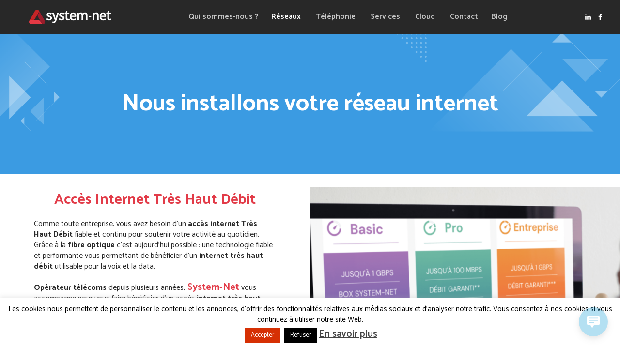

--- FILE ---
content_type: text/html; charset=UTF-8
request_url: https://www.system-net.fr/installation-internet-tres-haut-debit/
body_size: 18340
content:
<!DOCTYPE html>
<html dir="ltr" lang="fr-FR" prefix="og: https://ogp.me/ns#" class="cmsmasters_html">
<head>
<meta charset="UTF-8" />
<meta name="viewport" content="width=device-width, initial-scale=1, maximum-scale=1, user-scalable=no" />
<meta name="format-detection" content="telephone=no" />
<link rel="profile" href="https://gmpg.org/xfn/11" />
<link rel="pingback" href="https://www.system-net.fr/xmlrpc.php" />
<link rel="apple-touch-icon" sizes="180x180" href="https://www.system-net.fr/wp-content/themes/system-net/images/favicon/apple-touch-icon.png">
<link rel="icon" type="image/png" sizes="32x32" href="https://www.system-net.fr/wp-content/themes/system-net/images/favicon/favicon-32x32.png">
<link rel="icon" type="image/png" sizes="16x16" href="https://www.system-net.fr/wp-content/themes/system-net/images/favicon/favicon-16x16.png">
<link rel="manifest" href="https://www.system-net.fr/wp-content/themes/system-net/images/favicon/site.webmanifest">
<link rel="mask-icon" href="https://www.system-net.fr/wp-content/themes/system-net/images/favicon/safari-pinned-tab.svg" color="#5bbad5">
<meta name="msapplication-TileColor" content="#da532c">
<meta name="theme-color" content="#ffffff">
<title>Accès internet - System-Net</title><link rel="preload" data-rocket-preload as="style" href="https://fonts.googleapis.com/css?family=Catamaran%3A400%2C600%2C700&#038;display=swap" /><link rel="stylesheet" href="https://fonts.googleapis.com/css?family=Catamaran%3A400%2C600%2C700&#038;display=swap" media="print" onload="this.media='all'" /><noscript><link rel="stylesheet" href="https://fonts.googleapis.com/css?family=Catamaran%3A400%2C600%2C700&#038;display=swap" /></noscript><link rel="preload" data-rocket-preload as="image" href="https://www.system-net.fr/wp-content/uploads/2023/01/slider-system-net-telecoms.png" fetchpriority="high">

		<!-- All in One SEO 4.6.6 - aioseo.com -->
		<meta name="robots" content="max-image-preview:large" />
		<link rel="canonical" href="https://www.system-net.fr/installation-internet-tres-haut-debit/" />
		<meta name="generator" content="All in One SEO (AIOSEO) 4.6.6" />
		<meta property="og:locale" content="fr_FR" />
		<meta property="og:site_name" content="System-Net - System-Net votre opérateur de services télécoms de proximité.  On vous accompagne dans vos besoins télécoms, cloud et services informatique." />
		<meta property="og:type" content="article" />
		<meta property="og:title" content="Accès internet - System-Net" />
		<meta property="og:url" content="https://www.system-net.fr/installation-internet-tres-haut-debit/" />
		<meta property="article:published_time" content="2015-04-15T14:00:43+00:00" />
		<meta property="article:modified_time" content="2024-02-06T09:30:06+00:00" />
		<meta name="twitter:card" content="summary_large_image" />
		<meta name="twitter:title" content="Accès internet - System-Net" />
		<script type="application/ld+json" class="aioseo-schema">
			{"@context":"https:\/\/schema.org","@graph":[{"@type":"BreadcrumbList","@id":"https:\/\/www.system-net.fr\/installation-internet-tres-haut-debit\/#breadcrumblist","itemListElement":[{"@type":"ListItem","@id":"https:\/\/www.system-net.fr\/#listItem","position":1,"name":"Domicile","item":"https:\/\/www.system-net.fr\/","nextItem":"https:\/\/www.system-net.fr\/installation-internet-tres-haut-debit\/#listItem"},{"@type":"ListItem","@id":"https:\/\/www.system-net.fr\/installation-internet-tres-haut-debit\/#listItem","position":2,"name":"Acc\u00e8s internet","previousItem":"https:\/\/www.system-net.fr\/#listItem"}]},{"@type":"Organization","@id":"https:\/\/www.system-net.fr\/#organization","name":"System-Net","description":"System-Net votre op\u00e9rateur de services t\u00e9l\u00e9coms de proximit\u00e9.  On vous accompagne dans vos besoins t\u00e9l\u00e9coms, cloud et services informatique.","url":"https:\/\/www.system-net.fr\/"},{"@type":"WebPage","@id":"https:\/\/www.system-net.fr\/installation-internet-tres-haut-debit\/#webpage","url":"https:\/\/www.system-net.fr\/installation-internet-tres-haut-debit\/","name":"Acc\u00e8s internet - System-Net","inLanguage":"fr-FR","isPartOf":{"@id":"https:\/\/www.system-net.fr\/#website"},"breadcrumb":{"@id":"https:\/\/www.system-net.fr\/installation-internet-tres-haut-debit\/#breadcrumblist"},"datePublished":"2015-04-15T14:00:43+00:00","dateModified":"2024-02-06T09:30:06+00:00"},{"@type":"WebSite","@id":"https:\/\/www.system-net.fr\/#website","url":"https:\/\/www.system-net.fr\/","name":"System-Net","description":"System-Net votre op\u00e9rateur de services t\u00e9l\u00e9coms de proximit\u00e9.  On vous accompagne dans vos besoins t\u00e9l\u00e9coms, cloud et services informatique.","inLanguage":"fr-FR","publisher":{"@id":"https:\/\/www.system-net.fr\/#organization"}}]}
		</script>
		<!-- All in One SEO -->

<link rel='dns-prefetch' href='//fonts.googleapis.com' />
<link href='https://fonts.gstatic.com' crossorigin rel='preconnect' />
<link rel="alternate" type="application/rss+xml" title="System-Net &raquo; Flux" href="https://www.system-net.fr/feed/" />
<link rel="alternate" type="application/rss+xml" title="System-Net &raquo; Flux des commentaires" href="https://www.system-net.fr/comments/feed/" />
		<!-- This site uses the Google Analytics by MonsterInsights plugin v9.11.1 - Using Analytics tracking - https://www.monsterinsights.com/ -->
							<script src="//www.googletagmanager.com/gtag/js?id=G-KQLJQBTPBG"  data-cfasync="false" data-wpfc-render="false" type="text/javascript" async></script>
			<script data-cfasync="false" data-wpfc-render="false" type="text/javascript">
				var mi_version = '9.11.1';
				var mi_track_user = true;
				var mi_no_track_reason = '';
								var MonsterInsightsDefaultLocations = {"page_location":"https:\/\/www.system-net.fr\/installation-internet-tres-haut-debit\/"};
								if ( typeof MonsterInsightsPrivacyGuardFilter === 'function' ) {
					var MonsterInsightsLocations = (typeof MonsterInsightsExcludeQuery === 'object') ? MonsterInsightsPrivacyGuardFilter( MonsterInsightsExcludeQuery ) : MonsterInsightsPrivacyGuardFilter( MonsterInsightsDefaultLocations );
				} else {
					var MonsterInsightsLocations = (typeof MonsterInsightsExcludeQuery === 'object') ? MonsterInsightsExcludeQuery : MonsterInsightsDefaultLocations;
				}

								var disableStrs = [
										'ga-disable-G-KQLJQBTPBG',
									];

				/* Function to detect opted out users */
				function __gtagTrackerIsOptedOut() {
					for (var index = 0; index < disableStrs.length; index++) {
						if (document.cookie.indexOf(disableStrs[index] + '=true') > -1) {
							return true;
						}
					}

					return false;
				}

				/* Disable tracking if the opt-out cookie exists. */
				if (__gtagTrackerIsOptedOut()) {
					for (var index = 0; index < disableStrs.length; index++) {
						window[disableStrs[index]] = true;
					}
				}

				/* Opt-out function */
				function __gtagTrackerOptout() {
					for (var index = 0; index < disableStrs.length; index++) {
						document.cookie = disableStrs[index] + '=true; expires=Thu, 31 Dec 2099 23:59:59 UTC; path=/';
						window[disableStrs[index]] = true;
					}
				}

				if ('undefined' === typeof gaOptout) {
					function gaOptout() {
						__gtagTrackerOptout();
					}
				}
								window.dataLayer = window.dataLayer || [];

				window.MonsterInsightsDualTracker = {
					helpers: {},
					trackers: {},
				};
				if (mi_track_user) {
					function __gtagDataLayer() {
						dataLayer.push(arguments);
					}

					function __gtagTracker(type, name, parameters) {
						if (!parameters) {
							parameters = {};
						}

						if (parameters.send_to) {
							__gtagDataLayer.apply(null, arguments);
							return;
						}

						if (type === 'event') {
														parameters.send_to = monsterinsights_frontend.v4_id;
							var hookName = name;
							if (typeof parameters['event_category'] !== 'undefined') {
								hookName = parameters['event_category'] + ':' + name;
							}

							if (typeof MonsterInsightsDualTracker.trackers[hookName] !== 'undefined') {
								MonsterInsightsDualTracker.trackers[hookName](parameters);
							} else {
								__gtagDataLayer('event', name, parameters);
							}
							
						} else {
							__gtagDataLayer.apply(null, arguments);
						}
					}

					__gtagTracker('js', new Date());
					__gtagTracker('set', {
						'developer_id.dZGIzZG': true,
											});
					if ( MonsterInsightsLocations.page_location ) {
						__gtagTracker('set', MonsterInsightsLocations);
					}
										__gtagTracker('config', 'G-KQLJQBTPBG', {"forceSSL":"true","link_attribution":"true"} );
										window.gtag = __gtagTracker;										(function () {
						/* https://developers.google.com/analytics/devguides/collection/analyticsjs/ */
						/* ga and __gaTracker compatibility shim. */
						var noopfn = function () {
							return null;
						};
						var newtracker = function () {
							return new Tracker();
						};
						var Tracker = function () {
							return null;
						};
						var p = Tracker.prototype;
						p.get = noopfn;
						p.set = noopfn;
						p.send = function () {
							var args = Array.prototype.slice.call(arguments);
							args.unshift('send');
							__gaTracker.apply(null, args);
						};
						var __gaTracker = function () {
							var len = arguments.length;
							if (len === 0) {
								return;
							}
							var f = arguments[len - 1];
							if (typeof f !== 'object' || f === null || typeof f.hitCallback !== 'function') {
								if ('send' === arguments[0]) {
									var hitConverted, hitObject = false, action;
									if ('event' === arguments[1]) {
										if ('undefined' !== typeof arguments[3]) {
											hitObject = {
												'eventAction': arguments[3],
												'eventCategory': arguments[2],
												'eventLabel': arguments[4],
												'value': arguments[5] ? arguments[5] : 1,
											}
										}
									}
									if ('pageview' === arguments[1]) {
										if ('undefined' !== typeof arguments[2]) {
											hitObject = {
												'eventAction': 'page_view',
												'page_path': arguments[2],
											}
										}
									}
									if (typeof arguments[2] === 'object') {
										hitObject = arguments[2];
									}
									if (typeof arguments[5] === 'object') {
										Object.assign(hitObject, arguments[5]);
									}
									if ('undefined' !== typeof arguments[1].hitType) {
										hitObject = arguments[1];
										if ('pageview' === hitObject.hitType) {
											hitObject.eventAction = 'page_view';
										}
									}
									if (hitObject) {
										action = 'timing' === arguments[1].hitType ? 'timing_complete' : hitObject.eventAction;
										hitConverted = mapArgs(hitObject);
										__gtagTracker('event', action, hitConverted);
									}
								}
								return;
							}

							function mapArgs(args) {
								var arg, hit = {};
								var gaMap = {
									'eventCategory': 'event_category',
									'eventAction': 'event_action',
									'eventLabel': 'event_label',
									'eventValue': 'event_value',
									'nonInteraction': 'non_interaction',
									'timingCategory': 'event_category',
									'timingVar': 'name',
									'timingValue': 'value',
									'timingLabel': 'event_label',
									'page': 'page_path',
									'location': 'page_location',
									'title': 'page_title',
									'referrer' : 'page_referrer',
								};
								for (arg in args) {
																		if (!(!args.hasOwnProperty(arg) || !gaMap.hasOwnProperty(arg))) {
										hit[gaMap[arg]] = args[arg];
									} else {
										hit[arg] = args[arg];
									}
								}
								return hit;
							}

							try {
								f.hitCallback();
							} catch (ex) {
							}
						};
						__gaTracker.create = newtracker;
						__gaTracker.getByName = newtracker;
						__gaTracker.getAll = function () {
							return [];
						};
						__gaTracker.remove = noopfn;
						__gaTracker.loaded = true;
						window['__gaTracker'] = __gaTracker;
					})();
									} else {
										console.log("");
					(function () {
						function __gtagTracker() {
							return null;
						}

						window['__gtagTracker'] = __gtagTracker;
						window['gtag'] = __gtagTracker;
					})();
									}
			</script>
							<!-- / Google Analytics by MonsterInsights -->
		<style id='wp-emoji-styles-inline-css' type='text/css'>

	img.wp-smiley, img.emoji {
		display: inline !important;
		border: none !important;
		box-shadow: none !important;
		height: 1em !important;
		width: 1em !important;
		margin: 0 0.07em !important;
		vertical-align: -0.1em !important;
		background: none !important;
		padding: 0 !important;
	}
</style>
<style id='safe-svg-svg-icon-style-inline-css' type='text/css'>
.safe-svg-cover{text-align:center}.safe-svg-cover .safe-svg-inside{display:inline-block;max-width:100%}.safe-svg-cover svg{height:100%;max-height:100%;max-width:100%;width:100%}

</style>
<link data-minify="1" rel='stylesheet' id='cookie-law-info-css' href='https://www.system-net.fr/wp-content/cache/min/1/wp-content/plugins/cookie-law-info/legacy/public/css/cookie-law-info-public.css?ver=1719555527' type='text/css' media='all' />
<link data-minify="1" rel='stylesheet' id='cookie-law-info-gdpr-css' href='https://www.system-net.fr/wp-content/cache/min/1/wp-content/plugins/cookie-law-info/legacy/public/css/cookie-law-info-gdpr.css?ver=1719555527' type='text/css' media='all' />
<link rel='stylesheet' id='wp-live-chat-support-css' href='https://www.system-net.fr/wp-content/plugins/wp-live-chat-support/public/css/wplc-plugin-public.css?ver=10.0.14' type='text/css' media='all' />
<link data-minify="1" rel='stylesheet' id='parent-style-css' href='https://www.system-net.fr/wp-content/cache/min/1/wp-content/themes/start-it/style.css?ver=1719555527' type='text/css' media='all' />
<link data-minify="1" rel='stylesheet' id='start-it-theme-style-css' href='https://www.system-net.fr/wp-content/cache/min/1/wp-content/themes/start-it/style.css?ver=1719555527' type='text/css' media='screen, print' />
<link data-minify="1" rel='stylesheet' id='start-it-style-css' href='https://www.system-net.fr/wp-content/cache/min/1/wp-content/themes/start-it/theme-framework/theme-style/css/style.css?ver=1719555528' type='text/css' media='screen, print' />
<style id='start-it-style-inline-css' type='text/css'>

	.header_mid .header_mid_inner .logo_wrap {
		width : 170px;
	}

	.header_mid_inner .logo img.logo_retina {
		width : 160px;
	}


			.headline_outer {
				background-image:url(https://www.system-net.fr/wp-content/uploads/2023/01/slider-system-net-telecoms.png);
				background-repeat:no-repeat;
				background-attachment:scroll;
				background-size:cover;
			}
			
			.headline_color {
				background-color:rgba(0,0,0,0);
			}
			
			.headline_aligner {
				min-height : 288px;
			}
			

	.header_top {
		height : 40px;
	}
	
	.header_mid {
		height : 71px;
	}
	
	.header_bot {
		height : 52px;
	}
	
	#page.cmsmasters_heading_after_header #middle, 
	#page.cmsmasters_heading_under_header #middle .headline .headline_outer {
		padding-top : 71px;
	}
	
	#page.cmsmasters_heading_after_header.enable_header_top #middle, 
	#page.cmsmasters_heading_under_header.enable_header_top #middle .headline .headline_outer {
		padding-top : 111px;
	}
	
	#page.cmsmasters_heading_after_header.enable_header_bottom #middle, 
	#page.cmsmasters_heading_under_header.enable_header_bottom #middle .headline .headline_outer {
		padding-top : 123px;
	}
	
	#page.cmsmasters_heading_after_header.enable_header_top.enable_header_bottom #middle, 
	#page.cmsmasters_heading_under_header.enable_header_top.enable_header_bottom #middle .headline .headline_outer {
		padding-top : 163px;
	}
	
	@media only screen and (max-width: 1024px) {
		.header_top,
		.header_mid,
		.header_bot {
			height : auto;
		}
		
		.header_mid .header_mid_inner > div,
		.header_mid .header_mid_inner .cmsmasters_header_cart_link {
			height : 71px;
		}
		
		.header_bot .header_bot_inner > div {
			height : 52px;
		}
		
		#page.cmsmasters_heading_after_header #middle, 
		#page.cmsmasters_heading_under_header #middle .headline .headline_outer, 
		#page.cmsmasters_heading_after_header.enable_header_top #middle, 
		#page.cmsmasters_heading_under_header.enable_header_top #middle .headline .headline_outer, 
		#page.cmsmasters_heading_after_header.enable_header_bottom #middle, 
		#page.cmsmasters_heading_under_header.enable_header_bottom #middle .headline .headline_outer, 
		#page.cmsmasters_heading_after_header.enable_header_top.enable_header_bottom #middle, 
		#page.cmsmasters_heading_under_header.enable_header_top.enable_header_bottom #middle .headline .headline_outer {
			padding-top : 0 !important;
		}
	}
	
	@media only screen and (max-width: 768px) {
		.header_mid .header_mid_inner > div, 
		.header_bot .header_bot_inner > div,
		.header_mid .header_mid_inner .cmsmasters_header_cart_link {
			height:auto;
		}
	}

</style>
<link data-minify="1" rel='stylesheet' id='start-it-adaptive-css' href='https://www.system-net.fr/wp-content/cache/min/1/wp-content/themes/start-it/theme-framework/theme-style/css/adaptive.css?ver=1719555528' type='text/css' media='screen, print' />
<link data-minify="1" rel='stylesheet' id='start-it-retina-css' href='https://www.system-net.fr/wp-content/cache/min/1/wp-content/themes/start-it/theme-framework/theme-style/css/retina.css?ver=1719555528' type='text/css' media='screen' />
<style id='start-it-retina-inline-css' type='text/css'>
#cmsmasters_row_cvl1f8aum9 .cmsmasters_row_outer_parent { 
	padding-top: 0px; 
} 

#cmsmasters_row_cvl1f8aum9 .cmsmasters_row_outer_parent { 
	padding-bottom: 0px; 
} 

#cmsmasters_row_cvl1f8aum9 .cmsmasters_row_inner.cmsmasters_row_fullwidth { 
	padding-left:0%; 
} 
#cmsmasters_row_cvl1f8aum9 .cmsmasters_row_inner.cmsmasters_row_fullwidth { 
	padding-right:0%; 
} 

#cmsmasters_column_nlr8yi5tfv .cmsmasters_column_inner { 
	padding: 35px 70px 35px 70px; 
} 


			@media only screen and (min-width: 1440px) {
				#cmsmasters_column_nlr8yi5tfv .cmsmasters_column_inner {
					padding: 35px 70px 35px 70px;
				}
			}
			
			@media only screen and (max-width: 1024px) {
				#cmsmasters_column_nlr8yi5tfv .cmsmasters_column_inner {
					padding: 35px 70px 35px 70px;
				}
			}
			
			@media only screen and (max-width: 768px) {
				#cmsmasters_column_nlr8yi5tfv .cmsmasters_column_inner {
					padding: 35px 40px 35px 40px;
				}
			}
			
			@media only screen and (max-width: 540px) {
				#cmsmasters_column_nlr8yi5tfv .cmsmasters_column_inner {
					padding: 35px 25px 35px 25px;
				}
			}
			
			@media only screen and (max-width: 320px) {
				#cmsmasters_column_nlr8yi5tfv .cmsmasters_column_inner {
					padding: 35px 25px 35px 25px;
				}
			}
			
#cmsmasters_heading_il3jn0wm { 
	text-align:center; 
	margin-top:0px; 
	margin-bottom:20px; 
} 

#cmsmasters_heading_il3jn0wm .cmsmasters_heading { 
	text-align:center; 
} 

#cmsmasters_heading_il3jn0wm .cmsmasters_heading, #cmsmasters_heading_il3jn0wm .cmsmasters_heading a { 
	color:#e23b48;
} 

#cmsmasters_heading_il3jn0wm .cmsmasters_heading a:hover { 
} 

#cmsmasters_heading_il3jn0wm .cmsmasters_heading_divider { 
} 




#cmsmasters_divider_q07inzt5wg { 
	border-bottom-width:0px; 
	border-bottom-style:solid; 
	margin-top:50px; 
	margin-bottom:50px; 
} 
#cmsmasters_row_yt6fq92c6 .cmsmasters_row_outer_parent { 
	padding-top: 0px; 
} 

#cmsmasters_row_yt6fq92c6 .cmsmasters_row_outer_parent { 
	padding-bottom: 0px; 
} 

#cmsmasters_row_yt6fq92c6 .cmsmasters_row_inner.cmsmasters_row_fullwidth { 
	padding-left:0%; 
} 
#cmsmasters_row_yt6fq92c6 .cmsmasters_row_inner.cmsmasters_row_fullwidth { 
	padding-right:0%; 
} 


#cmsmasters_column_deixd4f2u .cmsmasters_column_inner { 
	padding: 35px 70px 35px 70px; 
} 


			@media only screen and (min-width: 1440px) {
				#cmsmasters_column_deixd4f2u .cmsmasters_column_inner {
					padding: 35px 70px 35px 70px;
				}
			}
			
			@media only screen and (max-width: 1024px) {
				#cmsmasters_column_deixd4f2u .cmsmasters_column_inner {
					padding: 35px 70px 35px 70px;
				}
			}
			
			@media only screen and (max-width: 768px) {
				#cmsmasters_column_deixd4f2u .cmsmasters_column_inner {
					padding: 35px 40px 35px 40px;
				}
			}
			
			@media only screen and (max-width: 540px) {
				#cmsmasters_column_deixd4f2u .cmsmasters_column_inner {
					padding: 35px 25px 35px 25px;
				}
			}
			
			@media only screen and (max-width: 320px) {
				#cmsmasters_column_deixd4f2u .cmsmasters_column_inner {
					padding: 35px 25px 35px 25px;
				}
			}
			
#cmsmasters_heading_0i9s19c6iq { 
	text-align:center; 
	margin-top:0px; 
	margin-bottom:20px; 
} 

#cmsmasters_heading_0i9s19c6iq .cmsmasters_heading { 
	text-align:center; 
} 

#cmsmasters_heading_0i9s19c6iq .cmsmasters_heading, #cmsmasters_heading_0i9s19c6iq .cmsmasters_heading a { 
	color:#e23b48;
} 

#cmsmasters_heading_0i9s19c6iq .cmsmasters_heading a:hover { 
} 

#cmsmasters_heading_0i9s19c6iq .cmsmasters_heading_divider { 
} 



#cmsmasters_clients_fdb0798f1g .cmsmasters_clients_item { height:180px; line-height:180px; } 
#cmsmasters_clients_fdb0798f1g .cmsmasters_clients_item a { line-height:180px; } 

#cmsmasters_divider_nmqaynkb9 { 
	border-bottom-width:0px; 
	border-bottom-style:solid; 
	margin-top:50px; 
	margin-bottom:50px; 
} 
#cmsmasters_row_pezw5y46f .cmsmasters_row_outer_parent { 
	padding-top: 0px; 
} 

#cmsmasters_row_pezw5y46f .cmsmasters_row_outer_parent { 
	padding-bottom: 0px; 
} 

#cmsmasters_row_pezw5y46f .cmsmasters_row_inner.cmsmasters_row_fullwidth { 
	padding-left:0%; 
} 
#cmsmasters_row_pezw5y46f .cmsmasters_row_inner.cmsmasters_row_fullwidth { 
	padding-right:0%; 
} 

#cmsmasters_column_3meq3q380p .cmsmasters_column_inner { 
	padding: 35px 70px 35px 70px; 
} 


			@media only screen and (min-width: 1440px) {
				#cmsmasters_column_3meq3q380p .cmsmasters_column_inner {
					padding: 35px 70px 35px 70px;
				}
			}
			
			@media only screen and (max-width: 1024px) {
				#cmsmasters_column_3meq3q380p .cmsmasters_column_inner {
					padding: 35px 70px 35px 70px;
				}
			}
			
			@media only screen and (max-width: 768px) {
				#cmsmasters_column_3meq3q380p .cmsmasters_column_inner {
					padding: 35px 40px 35px 40px;
				}
			}
			
			@media only screen and (max-width: 540px) {
				#cmsmasters_column_3meq3q380p .cmsmasters_column_inner {
					padding: 35px 25px 35px 25px;
				}
			}
			
			@media only screen and (max-width: 320px) {
				#cmsmasters_column_3meq3q380p .cmsmasters_column_inner {
					padding: 35px 25px 35px 25px;
				}
			}
			
#cmsmasters_heading_ey2q6zpdko { 
	text-align:center; 
	margin-top:0px; 
	margin-bottom:20px; 
} 

#cmsmasters_heading_ey2q6zpdko .cmsmasters_heading { 
	text-align:center; 
} 

#cmsmasters_heading_ey2q6zpdko .cmsmasters_heading, #cmsmasters_heading_ey2q6zpdko .cmsmasters_heading a { 
	color:#e23b48;
} 

#cmsmasters_heading_ey2q6zpdko .cmsmasters_heading a:hover { 
} 

#cmsmasters_heading_ey2q6zpdko .cmsmasters_heading_divider { 
} 



#cmsmasters_divider_mzvb9p8alp { 
	border-bottom-width:0px; 
	border-bottom-style:solid; 
	margin-top:50px; 
	margin-bottom:50px; 
} 

#cmsmasters_row_w5dmqgeahd .cmsmasters_row_outer_parent { 
	padding-top: 0px; 
} 

#cmsmasters_row_w5dmqgeahd .cmsmasters_row_outer_parent { 
	padding-bottom: 0px; 
} 

#cmsmasters_row_w5dmqgeahd .cmsmasters_row_inner.cmsmasters_row_fullwidth { 
	padding-left:0%; 
} 
#cmsmasters_row_w5dmqgeahd .cmsmasters_row_inner.cmsmasters_row_fullwidth { 
	padding-right:0%; 
} 


#cmsmasters_column_m9ir50xd1r .cmsmasters_column_inner { 
	padding: 35px 70px 35px 70px; 
} 


			@media only screen and (min-width: 1440px) {
				#cmsmasters_column_m9ir50xd1r .cmsmasters_column_inner {
					padding: 35px 40px 35px 40px;
				}
			}
			
			@media only screen and (max-width: 1024px) {
				#cmsmasters_column_m9ir50xd1r .cmsmasters_column_inner {
					padding: 35px 40px 35px 40px;
				}
			}
			
			@media only screen and (max-width: 768px) {
				#cmsmasters_column_m9ir50xd1r .cmsmasters_column_inner {
					padding: 35px 40px 35px 40px;
				}
			}
			
			@media only screen and (max-width: 540px) {
				#cmsmasters_column_m9ir50xd1r .cmsmasters_column_inner {
					padding: 35px 25px 35px 25px;
				}
			}
			
			@media only screen and (max-width: 320px) {
				#cmsmasters_column_m9ir50xd1r .cmsmasters_column_inner {
					padding: 35px 25px 35px 25px;
				}
			}
			
#cmsmasters_heading_tld0l2uk { 
	text-align:center; 
	margin-top:0px; 
	margin-bottom:20px; 
} 

#cmsmasters_heading_tld0l2uk .cmsmasters_heading { 
	text-align:center; 
} 

#cmsmasters_heading_tld0l2uk .cmsmasters_heading, #cmsmasters_heading_tld0l2uk .cmsmasters_heading a { 
	color:#e23b48;
} 

#cmsmasters_heading_tld0l2uk .cmsmasters_heading a:hover { 
} 

#cmsmasters_heading_tld0l2uk .cmsmasters_heading_divider { 
} 



#cmsmasters_divider_y0i5m10z4a { 
	border-bottom-width:0px; 
	border-bottom-style:solid; 
	margin-top:50px; 
	margin-bottom:50px; 
} 

</style>
<link data-minify="1" rel='stylesheet' id='start-it-icons-css' href='https://www.system-net.fr/wp-content/cache/min/1/wp-content/themes/start-it/css/fontello.css?ver=1719555528' type='text/css' media='screen' />
<link data-minify="1" rel='stylesheet' id='start-it-icons-custom-css' href='https://www.system-net.fr/wp-content/cache/min/1/wp-content/themes/start-it/theme-vars/theme-style/css/fontello-custom.css?ver=1719555528' type='text/css' media='screen' />
<link data-minify="1" rel='stylesheet' id='animate-css' href='https://www.system-net.fr/wp-content/cache/min/1/wp-content/themes/start-it/css/animate.css?ver=1719555528' type='text/css' media='screen' />
<link data-minify="1" rel='stylesheet' id='ilightbox-css' href='https://www.system-net.fr/wp-content/cache/min/1/wp-content/themes/start-it/css/ilightbox.css?ver=1719555528' type='text/css' media='screen' />
<link data-minify="1" rel='stylesheet' id='ilightbox-skin-dark-css' href='https://www.system-net.fr/wp-content/cache/min/1/wp-content/themes/start-it/css/ilightbox-skins/dark-skin.css?ver=1719555528' type='text/css' media='screen' />
<link data-minify="1" rel='stylesheet' id='start-it-fonts-schemes-css' href='https://www.system-net.fr/wp-content/cache/min/1/wp-content/uploads/cmsmasters_styles/start-it.css?ver=1719555528' type='text/css' media='screen' />

<link rel='stylesheet' id='start-it-theme-vars-style-css' href='https://www.system-net.fr/wp-content/themes/start-it/theme-vars/theme-style/css/vars-style.css?ver=1.0.0' type='text/css' media='screen, print' />
<link data-minify="1" rel='stylesheet' id='start-it-gutenberg-frontend-style-css' href='https://www.system-net.fr/wp-content/cache/min/1/wp-content/themes/start-it/gutenberg/cmsmasters-framework/theme-style/css/frontend-style.css?ver=1719555528' type='text/css' media='screen' />
<link data-minify="1" rel='stylesheet' id='start-it-child-style-css' href='https://www.system-net.fr/wp-content/cache/min/1/wp-content/themes/system-net/style.css?ver=1719555528' type='text/css' media='screen, print' />
<script type="text/javascript" src="https://www.system-net.fr/wp-content/plugins/google-analytics-for-wordpress/assets/js/frontend-gtag.min.js?ver=9.11.1" id="monsterinsights-frontend-script-js" async="async" data-wp-strategy="async"></script>
<script data-cfasync="false" data-wpfc-render="false" type="text/javascript" id='monsterinsights-frontend-script-js-extra'>/* <![CDATA[ */
var monsterinsights_frontend = {"js_events_tracking":"true","download_extensions":"doc,pdf,ppt,zip,xls,docx,pptx,xlsx","inbound_paths":"[{\"path\":\"\\\/go\\\/\",\"label\":\"affiliate\"},{\"path\":\"\\\/recommend\\\/\",\"label\":\"affiliate\"}]","home_url":"https:\/\/www.system-net.fr","hash_tracking":"false","v4_id":"G-KQLJQBTPBG"};/* ]]> */
</script>
<script type="text/javascript" src="https://www.system-net.fr/wp-includes/js/jquery/jquery.min.js?ver=3.7.1" id="jquery-core-js"></script>
<script type="text/javascript" src="https://www.system-net.fr/wp-includes/js/jquery/jquery-migrate.min.js?ver=3.4.1" id="jquery-migrate-js"></script>
<script type="text/javascript" id="cookie-law-info-js-extra">
/* <![CDATA[ */
var Cli_Data = {"nn_cookie_ids":[],"cookielist":[],"non_necessary_cookies":[],"ccpaEnabled":"","ccpaRegionBased":"","ccpaBarEnabled":"","strictlyEnabled":["necessary","obligatoire"],"ccpaType":"gdpr","js_blocking":"","custom_integration":"","triggerDomRefresh":"","secure_cookies":""};
var cli_cookiebar_settings = {"animate_speed_hide":"500","animate_speed_show":"500","background":"#FFF","border":"#b1a6a6c2","border_on":"","button_1_button_colour":"#d63004","button_1_button_hover":"#ab2603","button_1_link_colour":"#fff","button_1_as_button":"1","button_1_new_win":"","button_2_button_colour":"#333","button_2_button_hover":"#292929","button_2_link_colour":"#444","button_2_as_button":"","button_2_hidebar":"","button_3_button_colour":"#000","button_3_button_hover":"#000000","button_3_link_colour":"#fff","button_3_as_button":"1","button_3_new_win":"","button_4_button_colour":"#000","button_4_button_hover":"#000000","button_4_link_colour":"#fff","button_4_as_button":"1","button_7_button_colour":"#d63004","button_7_button_hover":"#ab2603","button_7_link_colour":"#fff","button_7_as_button":"1","button_7_new_win":"","font_family":"inherit","header_fix":"","notify_animate_hide":"1","notify_animate_show":"","notify_div_id":"#cookie-law-info-bar","notify_position_horizontal":"left","notify_position_vertical":"bottom","scroll_close":"","scroll_close_reload":"","accept_close_reload":"","reject_close_reload":"","showagain_tab":"1","showagain_background":"#fff","showagain_border":"#000","showagain_div_id":"#cookie-law-info-again","showagain_x_position":"0","text":"#000","show_once_yn":"","show_once":"10000","logging_on":"","as_popup":"","popup_overlay":"1","bar_heading_text":"","cookie_bar_as":"banner","popup_showagain_position":"bottom-right","widget_position":"left"};
var log_object = {"ajax_url":"https:\/\/www.system-net.fr\/wp-admin\/admin-ajax.php"};
/* ]]> */
</script>
<script data-minify="1" type="text/javascript" src="https://www.system-net.fr/wp-content/cache/min/1/wp-content/plugins/cookie-law-info/legacy/public/js/cookie-law-info-public.js?ver=1719468308" id="cookie-law-info-js"></script>
<script type="text/javascript" id="snazzymaps-js-js-extra">
/* <![CDATA[ */
var SnazzyDataForSnazzyMaps = [];
SnazzyDataForSnazzyMaps={"id":32068,"name":"Light Dream V2","description":"A test","url":"https:\/\/snazzymaps.com\/style\/32068\/light-dream-v2","imageUrl":"https:\/\/snazzy-maps-cdn.azureedge.net\/assets\/32068-light-dream-v2.png?v=20170626084156","json":"[{\"featureType\":\"administrative\",\"elementType\":\"all\",\"stylers\":[{\"visibility\":\"on\"}]},{\"featureType\":\"administrative\",\"elementType\":\"geometry.fill\",\"stylers\":[{\"visibility\":\"on\"}]},{\"featureType\":\"administrative\",\"elementType\":\"geometry.stroke\",\"stylers\":[{\"visibility\":\"on\"}]},{\"featureType\":\"administrative.country\",\"elementType\":\"all\",\"stylers\":[{\"visibility\":\"on\"}]},{\"featureType\":\"administrative.country\",\"elementType\":\"geometry.fill\",\"stylers\":[{\"visibility\":\"on\"}]},{\"featureType\":\"administrative.province\",\"elementType\":\"all\",\"stylers\":[{\"visibility\":\"on\"}]},{\"featureType\":\"administrative.province\",\"elementType\":\"geometry.fill\",\"stylers\":[{\"visibility\":\"on\"}]},{\"featureType\":\"administrative.locality\",\"elementType\":\"all\",\"stylers\":[{\"visibility\":\"on\"}]},{\"featureType\":\"administrative.locality\",\"elementType\":\"geometry\",\"stylers\":[{\"visibility\":\"on\"}]},{\"featureType\":\"administrative.locality\",\"elementType\":\"geometry.fill\",\"stylers\":[{\"visibility\":\"on\"}]},{\"featureType\":\"administrative.neighborhood\",\"elementType\":\"geometry\",\"stylers\":[{\"visibility\":\"on\"}]},{\"featureType\":\"administrative.neighborhood\",\"elementType\":\"geometry.fill\",\"stylers\":[{\"visibility\":\"on\"}]},{\"featureType\":\"landscape\",\"elementType\":\"all\",\"stylers\":[{\"hue\":\"#FFBB00\"},{\"saturation\":43.400000000000006},{\"lightness\":37.599999999999994},{\"gamma\":1}]},{\"featureType\":\"landscape\",\"elementType\":\"geometry.fill\",\"stylers\":[{\"visibility\":\"on\"}]},{\"featureType\":\"landscape\",\"elementType\":\"geometry.stroke\",\"stylers\":[{\"visibility\":\"on\"}]},{\"featureType\":\"landscape.natural\",\"elementType\":\"geometry\",\"stylers\":[{\"visibility\":\"on\"}]},{\"featureType\":\"landscape.natural\",\"elementType\":\"geometry.fill\",\"stylers\":[{\"visibility\":\"on\"}]},{\"featureType\":\"landscape.natural\",\"elementType\":\"geometry.stroke\",\"stylers\":[{\"visibility\":\"on\"}]},{\"featureType\":\"landscape.natural.landcover\",\"elementType\":\"geometry\",\"stylers\":[{\"visibility\":\"on\"}]},{\"featureType\":\"landscape.natural.landcover\",\"elementType\":\"geometry.fill\",\"stylers\":[{\"visibility\":\"on\"}]},{\"featureType\":\"landscape.natural.terrain\",\"elementType\":\"geometry\",\"stylers\":[{\"visibility\":\"on\"}]},{\"featureType\":\"landscape.natural.terrain\",\"elementType\":\"geometry.fill\",\"stylers\":[{\"visibility\":\"on\"}]},{\"featureType\":\"poi\",\"elementType\":\"all\",\"stylers\":[{\"hue\":\"#00FF6A\"},{\"saturation\":-1.0989010989011234},{\"lightness\":11.200000000000017},{\"gamma\":1}]},{\"featureType\":\"poi.business\",\"elementType\":\"all\",\"stylers\":[{\"visibility\":\"on\"}]},{\"featureType\":\"road\",\"elementType\":\"all\",\"stylers\":[{\"visibility\":\"on\"}]},{\"featureType\":\"road.highway\",\"elementType\":\"all\",\"stylers\":[{\"hue\":\"#FFC200\"},{\"saturation\":-61.8},{\"lightness\":45.599999999999994},{\"gamma\":1}]},{\"featureType\":\"road.highway.controlled_access\",\"elementType\":\"geometry\",\"stylers\":[{\"visibility\":\"on\"}]},{\"featureType\":\"road.highway.controlled_access\",\"elementType\":\"geometry.fill\",\"stylers\":[{\"visibility\":\"on\"}]},{\"featureType\":\"road.arterial\",\"elementType\":\"all\",\"stylers\":[{\"hue\":\"#FF0300\"},{\"saturation\":-100},{\"lightness\":51.19999999999999},{\"gamma\":1}]},{\"featureType\":\"road.arterial\",\"elementType\":\"geometry\",\"stylers\":[{\"visibility\":\"on\"}]},{\"featureType\":\"road.arterial\",\"elementType\":\"geometry.fill\",\"stylers\":[{\"visibility\":\"on\"}]},{\"featureType\":\"road.local\",\"elementType\":\"all\",\"stylers\":[{\"hue\":\"#FF0300\"},{\"saturation\":-100},{\"lightness\":52},{\"gamma\":1}]},{\"featureType\":\"transit\",\"elementType\":\"geometry\",\"stylers\":[{\"visibility\":\"on\"}]},{\"featureType\":\"transit\",\"elementType\":\"geometry.fill\",\"stylers\":[{\"visibility\":\"on\"}]},{\"featureType\":\"water\",\"elementType\":\"all\",\"stylers\":[{\"hue\":\"#0078FF\"},{\"saturation\":-13.200000000000003},{\"lightness\":2.4000000000000057},{\"gamma\":1}]}]","views":1157,"favorites":8,"createdBy":{"name":"Mat D","url":null},"createdOn":"2015-08-24T08:42:58.17","tags":["light"],"colors":["blue","green"]};
/* ]]> */
</script>
<script data-minify="1" type="text/javascript" src="https://www.system-net.fr/wp-content/cache/min/1/wp-content/plugins/snazzy-maps/snazzymaps.js?ver=1719468308" id="snazzymaps-js-js"></script>
<script type="text/javascript" src="https://www.system-net.fr/wp-content/themes/start-it/js/debounced-resize.min.js?ver=1.0.0" id="debounced-resize-js"></script>
<script type="text/javascript" src="https://www.system-net.fr/wp-content/themes/start-it/js/modernizr.min.js?ver=1.0.0" id="modernizr-js"></script>
<script type="text/javascript" src="https://www.system-net.fr/wp-content/themes/start-it/js/respond.min.js?ver=1.0.0" id="respond-js"></script>
<script type="text/javascript" src="https://www.system-net.fr/wp-content/themes/start-it/js/jquery.iLightBox.min.js?ver=2.2.0" id="iLightBox-js"></script>
<link rel="https://api.w.org/" href="https://www.system-net.fr/wp-json/" /><link rel="alternate" type="application/json" href="https://www.system-net.fr/wp-json/wp/v2/pages/151" /><link rel="EditURI" type="application/rsd+xml" title="RSD" href="https://www.system-net.fr/xmlrpc.php?rsd" />
<meta name="generator" content="WordPress 6.5.7" />
<link rel='shortlink' href='https://www.system-net.fr/?p=151' />
<link rel="alternate" type="application/json+oembed" href="https://www.system-net.fr/wp-json/oembed/1.0/embed?url=https%3A%2F%2Fwww.system-net.fr%2Finstallation-internet-tres-haut-debit%2F" />
<link rel="alternate" type="text/xml+oembed" href="https://www.system-net.fr/wp-json/oembed/1.0/embed?url=https%3A%2F%2Fwww.system-net.fr%2Finstallation-internet-tres-haut-debit%2F&#038;format=xml" />
<script type="text/javascript">
(function(url){
	if(/(?:Chrome\/26\.0\.1410\.63 Safari\/537\.31|WordfenceTestMonBot)/.test(navigator.userAgent)){ return; }
	var addEvent = function(evt, handler) {
		if (window.addEventListener) {
			document.addEventListener(evt, handler, false);
		} else if (window.attachEvent) {
			document.attachEvent('on' + evt, handler);
		}
	};
	var removeEvent = function(evt, handler) {
		if (window.removeEventListener) {
			document.removeEventListener(evt, handler, false);
		} else if (window.detachEvent) {
			document.detachEvent('on' + evt, handler);
		}
	};
	var evts = 'contextmenu dblclick drag dragend dragenter dragleave dragover dragstart drop keydown keypress keyup mousedown mousemove mouseout mouseover mouseup mousewheel scroll'.split(' ');
	var logHuman = function() {
		if (window.wfLogHumanRan) { return; }
		window.wfLogHumanRan = true;
		var wfscr = document.createElement('script');
		wfscr.type = 'text/javascript';
		wfscr.async = true;
		wfscr.src = url + '&r=' + Math.random();
		(document.getElementsByTagName('head')[0]||document.getElementsByTagName('body')[0]).appendChild(wfscr);
		for (var i = 0; i < evts.length; i++) {
			removeEvent(evts[i], logHuman);
		}
	};
	for (var i = 0; i < evts.length; i++) {
		addEvent(evts[i], logHuman);
	}
})('//www.system-net.fr/?wordfence_lh=1&hid=7E14C95980ADD86798205B52AA243380');
</script><!-- Analytics by WP Statistics v14.8.1 - https://wp-statistics.com/ -->
<meta name="generator" content="Elementor 3.22.3; features: e_optimized_assets_loading, e_optimized_css_loading, additional_custom_breakpoints; settings: css_print_method-external, google_font-enabled, font_display-swap">
<meta name="generator" content="Powered by Slider Revolution 6.7.14 - responsive, Mobile-Friendly Slider Plugin for WordPress with comfortable drag and drop interface." />
<link rel="icon" href="https://www.system-net.fr/wp-content/uploads/2022/04/favicon-60x60.png" sizes="32x32" />
<link rel="icon" href="https://www.system-net.fr/wp-content/uploads/2022/04/favicon.png" sizes="192x192" />
<link rel="apple-touch-icon" href="https://www.system-net.fr/wp-content/uploads/2022/04/favicon.png" />
<meta name="msapplication-TileImage" content="https://www.system-net.fr/wp-content/uploads/2022/04/favicon.png" />
<script>function setREVStartSize(e){
			//window.requestAnimationFrame(function() {
				window.RSIW = window.RSIW===undefined ? window.innerWidth : window.RSIW;
				window.RSIH = window.RSIH===undefined ? window.innerHeight : window.RSIH;
				try {
					var pw = document.getElementById(e.c).parentNode.offsetWidth,
						newh;
					pw = pw===0 || isNaN(pw) || (e.l=="fullwidth" || e.layout=="fullwidth") ? window.RSIW : pw;
					e.tabw = e.tabw===undefined ? 0 : parseInt(e.tabw);
					e.thumbw = e.thumbw===undefined ? 0 : parseInt(e.thumbw);
					e.tabh = e.tabh===undefined ? 0 : parseInt(e.tabh);
					e.thumbh = e.thumbh===undefined ? 0 : parseInt(e.thumbh);
					e.tabhide = e.tabhide===undefined ? 0 : parseInt(e.tabhide);
					e.thumbhide = e.thumbhide===undefined ? 0 : parseInt(e.thumbhide);
					e.mh = e.mh===undefined || e.mh=="" || e.mh==="auto" ? 0 : parseInt(e.mh,0);
					if(e.layout==="fullscreen" || e.l==="fullscreen")
						newh = Math.max(e.mh,window.RSIH);
					else{
						e.gw = Array.isArray(e.gw) ? e.gw : [e.gw];
						for (var i in e.rl) if (e.gw[i]===undefined || e.gw[i]===0) e.gw[i] = e.gw[i-1];
						e.gh = e.el===undefined || e.el==="" || (Array.isArray(e.el) && e.el.length==0)? e.gh : e.el;
						e.gh = Array.isArray(e.gh) ? e.gh : [e.gh];
						for (var i in e.rl) if (e.gh[i]===undefined || e.gh[i]===0) e.gh[i] = e.gh[i-1];
											
						var nl = new Array(e.rl.length),
							ix = 0,
							sl;
						e.tabw = e.tabhide>=pw ? 0 : e.tabw;
						e.thumbw = e.thumbhide>=pw ? 0 : e.thumbw;
						e.tabh = e.tabhide>=pw ? 0 : e.tabh;
						e.thumbh = e.thumbhide>=pw ? 0 : e.thumbh;
						for (var i in e.rl) nl[i] = e.rl[i]<window.RSIW ? 0 : e.rl[i];
						sl = nl[0];
						for (var i in nl) if (sl>nl[i] && nl[i]>0) { sl = nl[i]; ix=i;}
						var m = pw>(e.gw[ix]+e.tabw+e.thumbw) ? 1 : (pw-(e.tabw+e.thumbw)) / (e.gw[ix]);
						newh =  (e.gh[ix] * m) + (e.tabh + e.thumbh);
					}
					var el = document.getElementById(e.c);
					if (el!==null && el) el.style.height = newh+"px";
					el = document.getElementById(e.c+"_wrapper");
					if (el!==null && el) {
						el.style.height = newh+"px";
						el.style.display = "block";
					}
				} catch(e){
					console.log("Failure at Presize of Slider:" + e)
				}
			//});
		  };</script>
<style id="wpforms-css-vars-root">
				:root {
					--wpforms-field-border-radius: 3px;
--wpforms-field-border-style: solid;
--wpforms-field-border-size: 1px;
--wpforms-field-background-color: #ffffff;
--wpforms-field-border-color: rgba( 0, 0, 0, 0.25 );
--wpforms-field-border-color-spare: rgba( 0, 0, 0, 0.25 );
--wpforms-field-text-color: rgba( 0, 0, 0, 0.7 );
--wpforms-field-menu-color: #ffffff;
--wpforms-label-color: rgba( 0, 0, 0, 0.85 );
--wpforms-label-sublabel-color: rgba( 0, 0, 0, 0.55 );
--wpforms-label-error-color: #d63637;
--wpforms-button-border-radius: 3px;
--wpforms-button-border-style: none;
--wpforms-button-border-size: 1px;
--wpforms-button-background-color: #066aab;
--wpforms-button-border-color: #066aab;
--wpforms-button-text-color: #ffffff;
--wpforms-page-break-color: #066aab;
--wpforms-background-image: none;
--wpforms-background-position: center center;
--wpforms-background-repeat: no-repeat;
--wpforms-background-size: cover;
--wpforms-background-width: 100px;
--wpforms-background-height: 100px;
--wpforms-background-color: rgba( 0, 0, 0, 0 );
--wpforms-background-url: none;
--wpforms-container-padding: 0px;
--wpforms-container-border-style: none;
--wpforms-container-border-width: 1px;
--wpforms-container-border-color: #000000;
--wpforms-container-border-radius: 3px;
--wpforms-field-size-input-height: 43px;
--wpforms-field-size-input-spacing: 15px;
--wpforms-field-size-font-size: 16px;
--wpforms-field-size-line-height: 19px;
--wpforms-field-size-padding-h: 14px;
--wpforms-field-size-checkbox-size: 16px;
--wpforms-field-size-sublabel-spacing: 5px;
--wpforms-field-size-icon-size: 1;
--wpforms-label-size-font-size: 16px;
--wpforms-label-size-line-height: 19px;
--wpforms-label-size-sublabel-font-size: 14px;
--wpforms-label-size-sublabel-line-height: 17px;
--wpforms-button-size-font-size: 17px;
--wpforms-button-size-height: 41px;
--wpforms-button-size-padding-h: 15px;
--wpforms-button-size-margin-top: 10px;
--wpforms-container-shadow-size-box-shadow: none;

				}
			</style><!-- Global site tag (gtag.js) - Google Analytics -->
<script async src="https://www.googletagmanager.com/gtag/js?id=UA-127431588-1"></script>
<script>
 window.dataLayer = window.dataLayer || [];
 function gtag(){dataLayer.push(arguments);}
 gtag('js', new Date());

 gtag('config', 'UA-127431588-1');
</script>
	<!--Start of Zendesk Chat Script
<script type="text/javascript">
window.$zopim||(function(d,s){var z=$zopim=function(c){z._.push(c)},$=z.s=
d.createElement(s),e=d.getElementsByTagName(s)[0];z.set=function(o){z.set.
_.push(o)};z._=[];z.set._=[];$.async=!0;$.setAttribute("charset","utf-8");
$.src="https://v2.zopim.com/?3KJGbI8YfUNax60ZlNFh7KT1xIEP71A5";z.t=+new Date;$.
type="text/javascript";e.parentNode.insertBefore($,e)})(document,"script");
</script>
End of Zendesk Chat Script-->
</head>
<body data-rsssl=1 class="page-template-default page page-id-151 elementor-default elementor-kit-16057">


<!-- _________________________ Start Page _________________________ -->
<div id="page" class="chrome_only cmsmasters_liquid fixed_header cmsmasters_heading_under_header hfeed site">



<div class="cmsmasters_header_search_form">
			<span class="cmsmasters_header_search_form_close"></span><form method="get" action="https://www.system-net.fr/">
			<div class="cmsmasters_header_search_form_field">
				<button type="submit" class="cmsmasters_theme_icon_search"></button>
				<input type="search" name="s" placeholder="| Search..." value="" />
			</div>
		</form></div>
<!-- _________________________ Start Main _________________________ -->
<div id="main">

<!-- _________________________ Start Header _________________________ -->
<header id="header">
	<div class="header_mid" data-height="71"><div class="header_mid_outer"><div class="header_mid_inner"><div class="logo_wrap"><a href="https://www.system-net.fr/" title="System-Net" class="logo">
	<img src="https://www.system-net.fr/wp-content/uploads/2018/08/logo-system-net-normal.png" alt="System-Net" /><img class="logo_retina" src="https://www.system-net.fr/wp-content/uploads/2018/08/logo.png" alt="System-Net" width="160" height="28" /></a>
</div>
<div class="social_wrap">
	<div class="social_wrap_inner">
		<ul>
				<li>
					<a href="https://www.linkedin.com/company/system-net-sas/" class="cmsmasters_social_icon cmsmasters_social_icon_1 cmsmasters-icon-linkedin" title="Linkedin" target="_blank"></a>
				</li>
				<li>
					<a href="https://www.facebook.com/systemnet.fr/" class="cmsmasters_social_icon cmsmasters_social_icon_2 cmsmasters-icon-facebook" title="Facebook" target="_blank"></a>
				</li>
		</ul>
	</div>
</div><div class="resp_mid_nav_wrap"><div class="resp_mid_nav_outer"><a class="responsive_nav resp_mid_nav" href="javascript:void(0)"><span></span></a></div></div><div class="mid_search_but_wrap display-none"><a href="#"><img alt="Espace client" src="https://www.system-net.fr/wp-content/themes/system-net/images/user.svg" style="width:30px;" /></a></div><!-- Start Navigation --><div class="mid_nav_wrap"><nav><div class="menu-main-menu-container"><ul id="navigation" class="mid_nav navigation"><li id="menu-item-15077" class="menu-item menu-item-type-post_type menu-item-object-page menu-item-home menu-item-15077 menu-item-depth-0"><a href="https://www.system-net.fr/"><span class="nav_item_wrap"><span class="nav_title">Qui sommes-nous ?</span></span></a></li>
<li id="menu-item-15078" class="menu-item menu-item-type-custom menu-item-object-custom current-menu-ancestor current-menu-parent menu-item-has-children menu-item-15078 menu-item-depth-0"><a><span class="nav_item_wrap"><span class="nav_title">Réseaux</span></span></a>
<ul class="sub-menu">
	<li id="menu-item-15079" class="menu-item menu-item-type-post_type menu-item-object-page current-menu-item page_item page-item-151 current_page_item menu-item-15079 menu-item-depth-1"><a href="https://www.system-net.fr/installation-internet-tres-haut-debit/"><span class="nav_item_wrap"><span class="nav_title">Accès Internet</span></span></a>	</li>
	<li id="menu-item-16531" class="menu-item menu-item-type-post_type menu-item-object-page menu-item-16531 menu-item-depth-1"><a href="https://www.system-net.fr/transit-ip/"><span class="nav_item_wrap"><span class="nav_title">Transit IP</span></span></a>	</li>
	<li id="menu-item-16552" class="menu-item menu-item-type-post_type menu-item-object-page menu-item-16552 menu-item-depth-1"><a href="https://www.system-net.fr/mpls/"><span class="nav_item_wrap"><span class="nav_title">MPLS</span></span></a>	</li>
</ul>
</li>
<li id="menu-item-15586" class="menu-item menu-item-type-custom menu-item-object-custom menu-item-has-children menu-item-15586 menu-item-depth-0"><a><span class="nav_item_wrap"><span class="nav_title">Téléphonie</span></span></a>
<ul class="sub-menu">
	<li id="menu-item-17074" class="menu-item menu-item-type-post_type menu-item-object-page menu-item-17074 menu-item-depth-1"><a href="https://www.system-net.fr/telephonie-voip/"><span class="nav_item_wrap"><span class="nav_title">Téléphonie Fixe</span></span></a>	</li>
	<li id="menu-item-15570" class="menu-item menu-item-type-post_type menu-item-object-page menu-item-15570 menu-item-depth-1"><a href="https://www.system-net.fr/operateur-mobile/"><span class="nav_item_wrap"><span class="nav_title">Téléphonie Mobile</span></span></a>	</li>
	<li id="menu-item-16885" class="menu-item menu-item-type-post_type menu-item-object-page menu-item-16885 menu-item-depth-1"><a href="https://www.system-net.fr/enregistrer-ses-messages-de-telephonie/"><span class="nav_item_wrap"><span class="nav_title">Créer ses messages vocaux</span></span></a>	</li>
</ul>
</li>
<li id="menu-item-15954" class="menu-item menu-item-type-custom menu-item-object-custom menu-item-has-children menu-item-15954 menu-item-depth-0"><a><span class="nav_item_wrap"><span class="nav_title">Services</span></span></a>
<ul class="sub-menu">
	<li id="menu-item-16811" class="menu-item menu-item-type-post_type menu-item-object-page menu-item-16811 menu-item-depth-1"><a href="https://www.system-net.fr/reserver-son-nom-de-domaine/"><span class="nav_item_wrap"><span class="nav_title">Nom de domaine</span></span></a>	</li>
	<li id="menu-item-16985" class="menu-item menu-item-type-post_type menu-item-object-page menu-item-16985 menu-item-depth-1"><a href="https://www.system-net.fr/infogerance-systeme-information/"><span class="nav_item_wrap"><span class="nav_title">Infogérance Externalisée</span></span></a>	</li>
	<li id="menu-item-16372" class="menu-item menu-item-type-post_type menu-item-object-page menu-item-16372 menu-item-depth-1"><a href="https://www.system-net.fr/audits-et-tests/"><span class="nav_item_wrap"><span class="nav_title">Audits et Tests</span></span></a>	</li>
	<li id="menu-item-16884" class="menu-item menu-item-type-post_type menu-item-object-page menu-item-16884 menu-item-depth-1"><a href="https://www.system-net.fr/gestion-reservation-salles-de-reunion/"><span class="nav_item_wrap"><span class="nav_title">Gestion et réservation de salles de réunion</span></span></a>	</li>
	<li id="menu-item-15130" class="menu-item menu-item-type-post_type menu-item-object-page menu-item-15130 menu-item-depth-1"><a href="https://www.system-net.fr/conseils-et-accompagnement/"><span class="nav_item_wrap"><span class="nav_title">Conseils et Accompagnement</span></span></a>	</li>
</ul>
</li>
<li id="menu-item-15953" class="menu-item menu-item-type-custom menu-item-object-custom menu-item-has-children menu-item-15953 menu-item-depth-0"><a><span class="nav_item_wrap"><span class="nav_title">Cloud</span></span></a>
<ul class="sub-menu">
	<li id="menu-item-17061" class="menu-item menu-item-type-post_type menu-item-object-page menu-item-17061 menu-item-depth-1"><a href="https://www.system-net.fr/hebergement-de-donnees/"><span class="nav_item_wrap"><span class="nav_title">Hébergement de Données</span></span></a>	</li>
	<li id="menu-item-16932" class="menu-item menu-item-type-post_type menu-item-object-page menu-item-16932 menu-item-depth-1"><a href="https://www.system-net.fr/sauvegarde-de-donnees/"><span class="nav_item_wrap"><span class="nav_title">Sauvegarde de données</span></span></a>	</li>
	<li id="menu-item-15874" class="menu-item menu-item-type-post_type menu-item-object-page menu-item-15874 menu-item-depth-1"><a href="https://www.system-net.fr/securite-des-donnees-informatiques/"><span class="nav_item_wrap"><span class="nav_title">Sécurité de vos données</span></span></a>	</li>
	<li id="menu-item-16614" class="menu-item menu-item-type-post_type menu-item-object-page menu-item-16614 menu-item-depth-1"><a href="https://www.system-net.fr/datacore/"><span class="nav_item_wrap"><span class="nav_title">Solution DataCore</span></span></a>	</li>
</ul>
</li>
<li id="menu-item-15084" class="menu-item menu-item-type-post_type menu-item-object-page menu-item-15084 menu-item-depth-0"><a href="https://www.system-net.fr/contact/"><span class="nav_item_wrap"><span class="nav_title">Contact</span></span></a></li>
<li id="menu-item-15256" class="menu-item menu-item-type-post_type menu-item-object-page menu-item-15256 menu-item-depth-0"><a href="https://www.system-net.fr/blog/"><span class="nav_item_wrap"><span class="nav_title">Blog</span></span></a></li>
</ul></div></nav></div><!-- Finish Navigation --></div></div></div></header>
<!-- _________________________ Finish Header _________________________ -->


<!-- _________________________ Start Middle _________________________ -->
<div id="middle">
<div class="headline cmsmasters_color_scheme_default">
				<div class="headline_outer">
					<div class="headline_color"></div><div class="headline_inner align_center">
					<div class="headline_aligner"></div><div class="headline_text"><h1 class="entry-title">Nous installons votre réseau internet</h1></div></div></div>
			</div><div class="middle_inner">
<div class="content_wrap fullwidth">

<!-- Start Content -->
<div class="middle_content entry"></div></div><div id="cmsmasters_row_cvl1f8aum9" class="cmsmasters_row cmsmasters_color_scheme_default mobile-flex auto-center cmsmasters_row_top_default cmsmasters_row_bot_default cmsmasters_row_fullwidth">
<div class="cmsmasters_row_outer_parent">
<div class="cmsmasters_row_outer">
<div class="cmsmasters_row_inner cmsmasters_row_fullwidth cmsmasters_row_no_margin">
<div class="cmsmasters_row_margin cmsmasters_row_columns_behavior">
<div id="cmsmasters_column_nlr8yi5tfv" class="cmsmasters_column one_half mobile-order-2">
<div class="cmsmasters_column_inner"><div id="cmsmasters_heading_il3jn0wm" class="cmsmasters_heading_wrap cmsmasters_heading_align_center">
	<h2 class="cmsmasters_heading">Accès Internet Très Haut Débit</h2>
</div><div class="cmsmasters_text color-282828">
<p>Comme toute entreprise, vous avez besoin d’un <strong>accès internet Très Haut Débit </strong>fiable et continu pour soutenir votre activité au quotidien. Grâce à la <strong>fibre optique</strong> c’est aujourd’hui possible : une technologie fiable et performante vous permettant de bénéficier d’un <strong>internet</strong> <strong>très haut débit</strong> utilisable pour la voix et la data.</p>
<p><strong>Opérateur télécoms</strong> depuis plusieurs années,<a href="https://www.system-net.fr/votre-prestataire-informatique/"><strong> System-Net</strong></a> vous accompagne pour vous faire bénéficier d’un accès <strong>internet très haut débit</strong> sans faille. Nous avons construit notre propre réseau optique national, tout en se reposant sur les géants du secteur (Vinci, Bouygues, Jaguar-Network, Orange, SFR&#8230;) afin de permettre aux entreprises un accès internet rapide et performant répondant au mieux à leurs enjeux de compétitivité.</p>
<ul>
<li>Très grande fiabilité</li>
<li>Bande passante fibre très haute performance</li>
<li>Temps de réponse proche de zéro</li>
<li>Garantie de temps de rétablissement</li>
<li>Support national réactif et disponible 24h/7j</li>
</ul>
<p>Nous disposons de 3 offres <strong>fibre</strong>, <a href="https://www.system-net.fr/contact/">contactez-nous</a> afin de vous proposer la meilleure solution en fonction de votre besoin et de votre localisation. Nous pouvons tester votre éligibilité en <strong>fibre optique</strong>.</p>
<p>Si vous êtes en recherche d’optimisation de votre <strong>internet</strong> car vous subissez des latences, des micros coupures… nous sommes en mesure de vous proposer <a href="https://www.system-net.fr/transit-ip/">un service de haute disponibilité avec le <strong>Transit IP</strong></a>.</p>
</div>
</div></div>
<div id="cmsmasters_column_i21gelwgh" class="cmsmasters_column one_half mobile-order-1">
<div class="cmsmasters_column_inner"><div class="aligncenter"><div class="cmsmasters_img  cmsmasters_image_c" data-animation="fadeIn" data-delay="0"><a href="https://www.system-net.fr/wp-content/uploads/2023/01/offre-fibre-optique-system-net-e1701437238193.png"><img decoding="async" src="https://www.system-net.fr/wp-content/uploads/2023/01/offre-fibre-optique-system-net-e1701437238193.png" /></a></div></div>
<div id="cmsmasters_divider_q07inzt5wg" class="cl"></div>
</div></div>
</div>
</div>
</div>
</div>
</div>
<div id="cmsmasters_row_yt6fq92c6" class="cmsmasters_row cmsmasters_color_scheme_default auto-center cmsmasters_row_top_default cmsmasters_row_bot_default cmsmasters_row_fullwidth">
<div class="cmsmasters_row_outer_parent">
<div class="cmsmasters_row_outer">
<div class="cmsmasters_row_inner cmsmasters_row_fullwidth cmsmasters_row_no_margin">
<div class="cmsmasters_row_margin cmsmasters_row_columns_behavior">
<div id="cmsmasters_column_ns43pc8o2c" class="cmsmasters_column one_half">
<div class="cmsmasters_column_inner"><div class="aligncenter"><div class="cmsmasters_img  cmsmasters_image_c" data-animation="fadeIn" data-delay="0"><img decoding="async" src="https://www.system-net.fr/wp-content/uploads/2023/12/routeur-wifi-adsl-vdsl-fibre-systemnet-scaled-e1701439215974.jpg" /></div></div>
</div></div>
<div id="cmsmasters_column_deixd4f2u" class="cmsmasters_column one_half">
<div class="cmsmasters_column_inner"><div id="cmsmasters_heading_0i9s19c6iq" class="cmsmasters_heading_wrap cmsmasters_heading_align_center">
	<h2 class="cmsmasters_heading">SDSL : un accès cuivre haute performance</h2>
</div><div class="cmsmasters_text color-282828">
<p>Alternative à la <strong>fibre optique</strong>, le SDSL permet un<strong> accès internet haut débit symétrique</strong> à l’instar de cette dernière. Basé sur un réseau cuivre et via un maximum de 4 paires, le SDSL permet un débit allant jusqu’à 20Mbps aussi bien en upload qu’en download, idéal donc pour les entreprises à la recherche d’une connexion performante au quotidien. Le SDSL est également adapté pour :</p>
<ul>
<li>Les sociétés utilisant la <a href="https://www.system-net.fr/telephonie-voip-toip-ipbx/"><strong>VoIP</strong></a></li>
<li>Les entreprises utilisant des applications critiques</li>
<li>Les entreprises cherchant à sécuriser les échanges de données</li>
</ul>
<p>Afin de vous proposer des connexions fiables et sur mesure, <strong>System-Net</strong> collecte directement auprès des opérateurs d&#8217;infrastructures comme Orange, SFR, Eutelsat, Axione et Covage.</p>
<p>&nbsp;</p>
</div>
<div class="cmsmasters_clients_slider_wrap enable_slider_control">
<div id="cmsmasters_clients_fdb0798f1g" class="cmsmasters_owl_slider owl-carousel cmsmasters_clients_slider enable_slides_control" data-items="5" data-single-item="false" data-auto-play="5000" data-slide-speed="1000" data-pagination-speed="1000" data-pagination="true" data-navigation="false"><div class="cmsmasters_clients_item item cmsmasters_owl_slider_item"><img decoding="async" src="https://www.system-net.fr/wp-content/uploads/2023/01/orange-logo-system-net.png" alt="orange-logo-system-net" title="orange-logo-system-net" /></div><div class="cmsmasters_clients_item item cmsmasters_owl_slider_item"><img decoding="async" src="https://www.system-net.fr/wp-content/uploads/2023/01/logo-covage-system-net.png" alt="logo-covage-system-net" title="logo-covage-system-net" /></div><div class="cmsmasters_clients_item item cmsmasters_owl_slider_item"><img decoding="async" src="https://www.system-net.fr/wp-content/uploads/2023/01/logo-axione-system-net.png" alt="logo-axione-system-net" title="logo-axione-system-net" /></div><div class="cmsmasters_clients_item item cmsmasters_owl_slider_item"><img decoding="async" src="https://www.system-net.fr/wp-content/uploads/2023/01/logo-sfr-systemnet.png" alt="logo-sfr-system-net" title="logo-sfr-system-net" /></div><div class="cmsmasters_clients_item item cmsmasters_owl_slider_item"><img decoding="async" src="https://www.system-net.fr/wp-content/uploads/2023/01/logo-eutelsat-system-net.png" alt="Eutelsat" title="Eutelsat" /></div></div>
</div>
<div id="cmsmasters_divider_nmqaynkb9" class="cl"></div>
</div></div>
</div>
</div>
</div>
</div>
</div>
<div id="cmsmasters_row_pezw5y46f" class="cmsmasters_row cmsmasters_color_scheme_default mobile-flex auto-center cmsmasters_row_top_default cmsmasters_row_bot_default cmsmasters_row_fullwidth">
<div class="cmsmasters_row_outer_parent">
<div class="cmsmasters_row_outer">
<div class="cmsmasters_row_inner cmsmasters_row_fullwidth cmsmasters_row_no_margin">
<div class="cmsmasters_row_margin cmsmasters_row_columns_behavior">
<div id="cmsmasters_column_3meq3q380p" class="cmsmasters_column one_half mobile-order-2">
<div class="cmsmasters_column_inner"><div id="cmsmasters_heading_ey2q6zpdko" class="cmsmasters_heading_wrap cmsmasters_heading_align_center">
	<h2 class="cmsmasters_heading">MPLS : votre réseau privé pour interconnecter vos sites</h2>
</div><div class="cmsmasters_text color-282828">
<p>Vous disposez de plusieurs sites distants que vous souhaitez interconnecter de manières simple et sécurisée ? Profitez d’un réseau dédié et 100% sécurisé grâce à l’offre <a href="https://www.system-net.fr/mpls/"><strong>MPLS</strong></a> de <strong>System-Net</strong>. Sûr-mesure, le <a href="https://www.system-net.fr/mpls/"><strong>MPLS</strong> </a>vous offre ainsi de nombreux avantages :</p>
<ul>
<li>un réseau privé, dédié et sécurisé</li>
<li>un débit de grande performance</li>
<li>une rationalisation des coûts</li>
<li>un support disponible et réactif 24h/7j</li>
</ul>
<p>Afin d&#8217;éviter de créer des connexions de type VPN <strong>MPLS</strong>, <strong>System-Net</strong> a configuré son propre réseau <strong>MPLS</strong>, qui permet de vous assurer un chemin très rapide.</p>
<p>Si vous êtes en recherche d’optimisation pour la transmission de vos données inter-entreprises, nous sommes en mesure de vous proposer un service de qualité.</p>
<p>&nbsp;</p>
<p>&nbsp;</p>
</div>
<div id="cmsmasters_divider_mzvb9p8alp" class="cl"></div>
</div></div>
<div id="cmsmasters_column_p2mnld3sbs" class="cmsmasters_column one_half mobile-order-1">
<div class="cmsmasters_column_inner"><div class="aligncenter"><div class="cmsmasters_img  cmsmasters_image_c" data-animation="fadeIn" data-delay="0"><img decoding="async" src="https://www.system-net.fr/wp-content/uploads/2023/11/system-net-reseau-internet-transit-ip-scaled-e1701437717753.jpg" /></div></div>
</div></div>
</div>
</div>
</div>
</div>
</div>
<div id="cmsmasters_row_w5dmqgeahd" class="cmsmasters_row cmsmasters_color_scheme_default auto-center cmsmasters_row_top_default cmsmasters_row_bot_default cmsmasters_row_fullwidth">
<div class="cmsmasters_row_outer_parent">
<div class="cmsmasters_row_outer">
<div class="cmsmasters_row_inner cmsmasters_row_fullwidth cmsmasters_row_no_margin">
<div class="cmsmasters_row_margin cmsmasters_row_columns_behavior">
<div id="cmsmasters_column_to3g7qtyf" class="cmsmasters_column one_half">
<div class="cmsmasters_column_inner"><div class="aligncenter"><div class="cmsmasters_img  cmsmasters_image_c"><img decoding="async" src="https://www.system-net.fr/wp-content/uploads/2023/12/reseau-fibre-adsl-system-net-scaled-e1701438261578.jpg" /></div></div>
</div></div>
<div id="cmsmasters_column_m9ir50xd1r" class="cmsmasters_column one_half">
<div class="cmsmasters_column_inner"><div id="cmsmasters_heading_tld0l2uk" class="cmsmasters_heading_wrap cmsmasters_heading_align_center">
	<h2 class="cmsmasters_heading">Avec la 4G, optez pour le très haut débit instantané</h2>
</div><div class="cmsmasters_text color-282828">
<p>Pour les entreprises à la recherche d’<strong>internet très haut débit</strong> sans la complexité ni les coûts d’une installation d’un réseau filaire, le <a href="https://www.system-net.fr/operateur-mobile/">routeur 4G</a> est sans conteste la solution la plus adaptée. Et pour cause, il présente plusieurs avantages :</p>
<ul>
<li>Performant, sécurisé et facile à mettre en place</li>
<li>Pas d’installation de ligne fixe ni de délai de déploiement</li>
<li>Accès à <strong>Internet Très Haut Débit</strong> partout en France</li>
</ul>
<p>Bénéficiez dès à présent d’un accès internet 4G grâce à <strong>System-Net</strong> et son expérience approfondie des réseaux <strong>télécoms</strong>. Quel que soit le besoin de votre entreprise ou vos contraintes, <strong>System-Net</strong> a forcément la bonne solution pour y répondre.</p>
<p>&nbsp;</p>
<p><strong>System-Net</strong> propose également des <a href="https://www.system-net.fr/operateur-mobile/">forfaits mobile</a>, sans engagement ! Profitez d’un internet à très haut débit partout en France grâce à la disponibilité de la 4G sur l’ensemble du territoire.</p>
<p>&nbsp;</p>
<p>&nbsp;</p>
</div>
<div id="cmsmasters_divider_y0i5m10z4a" class="cl"></div>
</div></div>
</div>
</div>
</div>
</div>
</div>

<div class="cl"></div><div class="content_wrap fullwidth">

<div class="middle_content entry"></div>
<!-- Finish Content -->



		</div>
	</div>
</div>
<!-- _________________________ Finish Middle _________________________ -->
<a href="javascript:void(0)" id="slide_top" class="cmsmasters_theme_icon_slide_top"><span></span></a>
</div>
<!-- _________________________ Finish Main _________________________ -->

<!-- _________________________ Start Footer _________________________ -->
<footer id="footer">
    <div class="cmsmasters_row_inner">
                    <div class="column_footer column_footer__1">
                <div id="media_image-2" class="widget widget_media_image"><img width="437" height="76" src="https://www.system-net.fr/wp-content/uploads/2018/08/logo.svg" class="image wp-image-14917  attachment-full size-full" alt="System Net data center sécurisé" style="max-width: 100%; height: auto;" decoding="async" /></div><div id="text-2" class="widget widget_text">			<div class="textwidget"><p>System-Net votre opérateur de services de proximité.</p>
<p>On vous accompagne dans vos besoins télécoms, cloud et services informatique.</p>
</div>
		</div><div id="text-3" class="widget widget_text">			<div class="textwidget"><p>System-Net 2022 | Tous droits réservés</p>
</div>
		</div>            </div>
                            <div class="column_footer column_footer__2">
                <div id="nav_menu-2" class="widget widget_nav_menu"><div class="menu-menu-footer-1-container"><ul id="menu-menu-footer-1" class="menu"><li id="menu-item-15132" class="menu-item menu-item-type-post_type menu-item-object-page menu-item-home menu-item-15132"><a href="https://www.system-net.fr/">Qui sommes-nous ?</a></li>
<li id="menu-item-15133" class="menu-item menu-item-type-custom menu-item-object-custom current-menu-item menu-item-15133"><a href="https://www.system-net.fr/installation-internet-tres-haut-debit/" aria-current="page">Télécoms</a></li>
<li id="menu-item-15964" class="menu-item menu-item-type-custom menu-item-object-custom menu-item-15964"><a href="https://www.system-net.fr/conseils-et-accompagnement/?">Services</a></li>
<li id="menu-item-15966" class="menu-item menu-item-type-custom menu-item-object-custom menu-item-15966"><a href="https://www.system-net.fr/securite-des-donnees-informatiques">Cloud</a></li>
<li id="menu-item-15759" class="menu-item menu-item-type-custom menu-item-object-custom menu-item-15759"><a href="https://www.system-net.fr/gestion-reservation-salle-de-reunion">Solutions</a></li>
</ul></div></div>            </div>
                            <div class="column_footer column_footer__3">
                <div id="nav_menu-3" class="widget widget_nav_menu"><div class="menu-menu-footer-2-container"><ul id="menu-menu-footer-2" class="menu"><li id="menu-item-15161" class="menu-item menu-item-type-post_type menu-item-object-page menu-item-15161"><a href="https://www.system-net.fr/votre-prestataire-informatique/">Société</a></li>
<li id="menu-item-15162" class="menu-item menu-item-type-post_type menu-item-object-page menu-item-15162"><a href="https://www.system-net.fr/contact/">Contact</a></li>
<li id="menu-item-15159" class="menu-item menu-item-type-post_type menu-item-object-page menu-item-15159"><a href="https://www.system-net.fr/mentions-legales/">Mentions légales</a></li>
<li id="menu-item-15171" class="menu-item menu-item-type-post_type menu-item-object-page menu-item-privacy-policy menu-item-15171"><a rel="privacy-policy" href="https://www.system-net.fr/politique-de-confidentialite/">Politique de confidentialité</a></li>
</ul></div></div>            </div>
                            <div class="column_footer column_footer__4">
                <div id="text-4" class="widget widget_text">			<div class="textwidget"><ul class="address">
<li class="phone">04 48 58 00 00</li>
<li class="fax">04 48 06 02 56</li>
<li class="mail">support@system-net.fr</li>
<li class="chat">Live chat 24/24 7/7</li>
<li class="location">Pôle Actif &#8211; 2 Allée du Piot</li>
<li>30660 GALLARGUES LE MONTUEUX</li>
</ul>
</div>
		</div>            </div>
            </div>
</footer>
<!-- _________________________ Finish Footer _________________________ -->

</div>
<span class="cmsmasters_responsive_width"></span>
<!-- _________________________ Finish Page _________________________ -->

<script async defer src="https://maps.googleapis.com/maps/api/js?key=AIzaSyBR0FfQNm2Jg_A1OJ7m6rzsrf_ZQA8G9YA&callback=initMap"
type="text/javascript"></script>

		<script>
			window.RS_MODULES = window.RS_MODULES || {};
			window.RS_MODULES.modules = window.RS_MODULES.modules || {};
			window.RS_MODULES.waiting = window.RS_MODULES.waiting || [];
			window.RS_MODULES.defered = true;
			window.RS_MODULES.moduleWaiting = window.RS_MODULES.moduleWaiting || {};
			window.RS_MODULES.type = 'compiled';
		</script>
		<!--googleoff: all--><div id="cookie-law-info-bar" data-nosnippet="true"><span>Les cookies nous permettent de personnaliser le contenu et les annonces, d'offrir des fonctionnalités relatives aux médias sociaux et d'analyser notre trafic. Vous consentez à nos cookies si vous continuez à utiliser notre site Web.<br />
 <a role='button' data-cli_action="accept" id="cookie_action_close_header" class="medium cli-plugin-button cli-plugin-main-button cookie_action_close_header cli_action_button wt-cli-accept-btn">Accepter</a> <a role='button' id="cookie_action_close_header_reject" class="medium cli-plugin-button cli-plugin-main-button cookie_action_close_header_reject cli_action_button wt-cli-reject-btn" data-cli_action="reject">Refuser</a> <a href="https://www.system-net.fr/politique-de-confidentialite/" id="CONSTANT_OPEN_URL" target="_blank" class="cli-plugin-main-link">En savoir plus</a></span></div><div id="cookie-law-info-again" data-nosnippet="true"><span id="cookie_hdr_showagain">Confidentialité</span></div><div class="cli-modal" data-nosnippet="true" id="cliSettingsPopup" tabindex="-1" role="dialog" aria-labelledby="cliSettingsPopup" aria-hidden="true">
  <div class="cli-modal-dialog" role="document">
	<div class="cli-modal-content cli-bar-popup">
		  <button type="button" class="cli-modal-close" id="cliModalClose">
			<svg class="" viewBox="0 0 24 24"><path d="M19 6.41l-1.41-1.41-5.59 5.59-5.59-5.59-1.41 1.41 5.59 5.59-5.59 5.59 1.41 1.41 5.59-5.59 5.59 5.59 1.41-1.41-5.59-5.59z"></path><path d="M0 0h24v24h-24z" fill="none"></path></svg>
			<span class="wt-cli-sr-only">Fermer</span>
		  </button>
		  <div class="cli-modal-body">
			<div class="cli-container-fluid cli-tab-container">
	<div class="cli-row">
		<div class="cli-col-12 cli-align-items-stretch cli-px-0">
			<div class="cli-privacy-overview">
				<h4>Privacy Overview</h4>				<div class="cli-privacy-content">
					<div class="cli-privacy-content-text">This website uses cookies to improve your experience while you navigate through the website. Out of these, the cookies that are categorized as necessary are stored on your browser as they are essential for the working of basic functionalities of the website. We also use third-party cookies that help us analyze and understand how you use this website. These cookies will be stored in your browser only with your consent. You also have the option to opt-out of these cookies. But opting out of some of these cookies may affect your browsing experience.</div>
				</div>
				<a class="cli-privacy-readmore" aria-label="Voir plus" role="button" data-readmore-text="Voir plus" data-readless-text="Voir moins"></a>			</div>
		</div>
		<div class="cli-col-12 cli-align-items-stretch cli-px-0 cli-tab-section-container">
												<div class="cli-tab-section">
						<div class="cli-tab-header">
							<a role="button" tabindex="0" class="cli-nav-link cli-settings-mobile" data-target="necessary" data-toggle="cli-toggle-tab">
								Necessary							</a>
															<div class="wt-cli-necessary-checkbox">
									<input type="checkbox" class="cli-user-preference-checkbox"  id="wt-cli-checkbox-necessary" data-id="checkbox-necessary" checked="checked"  />
									<label class="form-check-label" for="wt-cli-checkbox-necessary">Necessary</label>
								</div>
								<span class="cli-necessary-caption">Toujours activé</span>
													</div>
						<div class="cli-tab-content">
							<div class="cli-tab-pane cli-fade" data-id="necessary">
								<div class="wt-cli-cookie-description">
									Necessary cookies are absolutely essential for the website to function properly. This category only includes cookies that ensures basic functionalities and security features of the website. These cookies do not store any personal information.								</div>
							</div>
						</div>
					</div>
																	<div class="cli-tab-section">
						<div class="cli-tab-header">
							<a role="button" tabindex="0" class="cli-nav-link cli-settings-mobile" data-target="non-necessary" data-toggle="cli-toggle-tab">
								Non-necessary							</a>
															<div class="cli-switch">
									<input type="checkbox" id="wt-cli-checkbox-non-necessary" class="cli-user-preference-checkbox"  data-id="checkbox-non-necessary" checked='checked' />
									<label for="wt-cli-checkbox-non-necessary" class="cli-slider" data-cli-enable="Activé" data-cli-disable="Désactivé"><span class="wt-cli-sr-only">Non-necessary</span></label>
								</div>
													</div>
						<div class="cli-tab-content">
							<div class="cli-tab-pane cli-fade" data-id="non-necessary">
								<div class="wt-cli-cookie-description">
									Any cookies that may not be particularly necessary for the website to function and is used specifically to collect user personal data via analytics, ads, other embedded contents are termed as non-necessary cookies. It is mandatory to procure user consent prior to running these cookies on your website.								</div>
							</div>
						</div>
					</div>
										</div>
	</div>
</div>
		  </div>
		  <div class="cli-modal-footer">
			<div class="wt-cli-element cli-container-fluid cli-tab-container">
				<div class="cli-row">
					<div class="cli-col-12 cli-align-items-stretch cli-px-0">
						<div class="cli-tab-footer wt-cli-privacy-overview-actions">
						
															<a id="wt-cli-privacy-save-btn" role="button" tabindex="0" data-cli-action="accept" class="wt-cli-privacy-btn cli_setting_save_button wt-cli-privacy-accept-btn cli-btn">Enregistrer &amp; appliquer</a>
													</div>
						
					</div>
				</div>
			</div>
		</div>
	</div>
  </div>
</div>
<div class="cli-modal-backdrop cli-fade cli-settings-overlay"></div>
<div class="cli-modal-backdrop cli-fade cli-popupbar-overlay"></div>
<!--googleon: all--><call-us-selector phonesystem-url="https://system-net.3cx.eu" party="LiveChat785349" enable-poweredby="false"></call-us-selector><link data-minify="1" rel='stylesheet' id='rs-plugin-settings-css' href='https://www.system-net.fr/wp-content/cache/min/1/wp-content/plugins/revslider/sr6/assets/css/rs6.css?ver=1720507342' type='text/css' media='all' />
<style id='rs-plugin-settings-inline-css' type='text/css'>
#rs-demo-id {}
</style>
<script data-minify="1" type="text/javascript" src="https://www.system-net.fr/wp-content/cache/min/1/wp-content/plugins/cmsmasters-mega-menu/js/jquery.megaMenu.js?ver=1719468308" id="megamenu-js"></script>
<script type="text/javascript" src="//www.system-net.fr/wp-content/plugins/revslider/sr6/assets/js/rbtools.min.js?ver=6.7.14" defer async id="tp-tools-js"></script>
<script type="text/javascript" src="//www.system-net.fr/wp-content/plugins/revslider/sr6/assets/js/rs6.min.js?ver=6.7.14" defer async id="revmin-js"></script>
<script type="text/javascript" defer src="https://www.system-net.fr/wp-content/plugins/wp-live-chat-support/public/js/callus.js?ver=10.0.14" id="wp-live-chat-support-callus-js"></script>
<script type="text/javascript" id="wp-statistics-tracker-js-extra">
/* <![CDATA[ */
var WP_Statistics_Tracker_Object = {"hitRequestUrl":"https:\/\/www.system-net.fr\/wp-json\/wp-statistics\/v2\/hit?wp_statistics_hit_rest=yes&current_page_type=page&current_page_id=151&search_query&page_uri=L2luc3RhbGxhdGlvbi1pbnRlcm5ldC10cmVzLWhhdXQtZGViaXQv&nonce=d9caf7139d","keepOnlineRequestUrl":"https:\/\/www.system-net.fr\/wp-json\/wp-statistics\/v2\/online?wp_statistics_hit_rest=yes&current_page_type=page&current_page_id=151&search_query&page_uri=L2luc3RhbGxhdGlvbi1pbnRlcm5ldC10cmVzLWhhdXQtZGViaXQv&nonce=d9caf7139d","isWpConsentApiActive":"","option":{"consentLevel":"disabled","dntEnabled":"1","cacheCompatibility":""}};
/* ]]> */
</script>
<script data-minify="1" type="text/javascript" src="https://www.system-net.fr/wp-content/cache/min/1/wp-content/plugins/wp-statistics/assets/js/tracker.js?ver=1719468308" id="wp-statistics-tracker-js"></script>
<script data-minify="1" type="text/javascript" src="https://www.system-net.fr/wp-content/cache/min/1/wp-content/themes/system-net/js/main.js?ver=1719468308" id="theme_js-js"></script>
<script type="text/javascript" src="https://www.system-net.fr/wp-content/themes/start-it/js/cmsmasters-hover-slider.min.js?ver=1.0.0" id="cmsmasters-hover-slider-js"></script>
<script type="text/javascript" src="https://www.system-net.fr/wp-content/themes/start-it/js/easing.min.js?ver=1.0.0" id="easing-js"></script>
<script type="text/javascript" src="https://www.system-net.fr/wp-content/themes/start-it/js/easy-pie-chart.min.js?ver=1.0.0" id="easy-pie-chart-js"></script>
<script type="text/javascript" src="https://www.system-net.fr/wp-content/themes/start-it/js/mousewheel.min.js?ver=1.0.0" id="mousewheel-js"></script>
<script type="text/javascript" src="https://www.system-net.fr/wp-content/themes/start-it/js/owlcarousel.min.js?ver=1.0.0" id="owlcarousel-js"></script>
<script type="text/javascript" src="https://www.system-net.fr/wp-includes/js/imagesloaded.min.js?ver=5.0.0" id="imagesloaded-js"></script>
<script type="text/javascript" src="https://www.system-net.fr/wp-content/themes/start-it/js/request-animation-frame.min.js?ver=1.0.0" id="request-animation-frame-js"></script>
<script data-minify="1" type="text/javascript" src="https://www.system-net.fr/wp-content/cache/min/1/wp-content/themes/start-it/js/scrollspy.js?ver=1719468308" id="scrollspy-js"></script>
<script type="text/javascript" src="https://www.system-net.fr/wp-content/themes/start-it/js/scroll-to.min.js?ver=1.0.0" id="scroll-to-js"></script>
<script type="text/javascript" src="https://www.system-net.fr/wp-content/themes/start-it/js/stellar.min.js?ver=1.0.0" id="stellar-js"></script>
<script type="text/javascript" src="https://www.system-net.fr/wp-content/themes/start-it/js/waypoints.min.js?ver=1.0.0" id="waypoints-js"></script>
<script type="text/javascript" id="start-it-script-js-extra">
/* <![CDATA[ */
var cmsmasters_script = {"theme_url":"https:\/\/www.system-net.fr\/wp-content\/themes\/start-it","site_url":"https:\/\/www.system-net.fr\/","ajaxurl":"https:\/\/www.system-net.fr\/wp-admin\/admin-ajax.php","nonce_ajax_like":"94cae07f50","nonce_ajax_view":"5c7fb22636","project_puzzle_proportion":"1","gmap_api_key":"AIzaSyBDsGwZmc7qogJ9ZfTB5wxsmM0z3-Hu3rk","gmap_api_key_notice":"Please add your Google Maps API key","gmap_api_key_notice_link":"read more how","primary_color":"#e23b48","ilightbox_skin":"dark","ilightbox_path":"vertical","ilightbox_infinite":"0","ilightbox_aspect_ratio":"1","ilightbox_mobile_optimizer":"1","ilightbox_max_scale":"1","ilightbox_min_scale":"0.2","ilightbox_inner_toolbar":"0","ilightbox_smart_recognition":"0","ilightbox_fullscreen_one_slide":"0","ilightbox_fullscreen_viewport":"center","ilightbox_controls_toolbar":"1","ilightbox_controls_arrows":"0","ilightbox_controls_fullscreen":"1","ilightbox_controls_thumbnail":"1","ilightbox_controls_keyboard":"1","ilightbox_controls_mousewheel":"1","ilightbox_controls_swipe":"1","ilightbox_controls_slideshow":"0","ilightbox_close_text":"Close","ilightbox_enter_fullscreen_text":"Enter Fullscreen (Shift+Enter)","ilightbox_exit_fullscreen_text":"Exit Fullscreen (Shift+Enter)","ilightbox_slideshow_text":"Slideshow","ilightbox_next_text":"Next","ilightbox_previous_text":"Previous","ilightbox_load_image_error":"An error occurred when trying to load photo.","ilightbox_load_contents_error":"An error occurred when trying to load contents.","ilightbox_missing_plugin_error":"The content your are attempting to view requires the <a href='{pluginspage}' target='_blank'>{type} plugin<\\\/a>."};
/* ]]> */
</script>
<script data-minify="1" type="text/javascript" src="https://www.system-net.fr/wp-content/cache/min/1/wp-content/themes/start-it/js/jquery.script.js?ver=1719468308" id="start-it-script-js"></script>
<script type="text/javascript" id="start-it-theme-script-js-extra">
/* <![CDATA[ */
var cmsmasters_theme_script = {"primary_color":"#e23b48"};
/* ]]> */
</script>
<script data-minify="1" type="text/javascript" src="https://www.system-net.fr/wp-content/cache/min/1/wp-content/themes/start-it/theme-framework/theme-style/js/jquery.theme-script.js?ver=1719468308" id="start-it-theme-script-js"></script>
<script type="text/javascript" src="https://www.system-net.fr/wp-content/themes/start-it/js/jquery.tweet.min.js?ver=1.3.1" id="twitter-js"></script>
<script type="text/javascript" src="https://www.system-net.fr/wp-content/themes/start-it/js/smooth-sticky.min.js?ver=1.0.2" id="smooth-sticky-js"></script>
<script type="text/javascript" src="https://www.system-net.fr/wp-includes/js/comment-reply.min.js?ver=6.5.7" id="comment-reply-js" async="async" data-wp-strategy="async"></script>
<script type="text/javascript" src="https://www.google.com/recaptcha/api.js?render=6LdSyIIUAAAAAIWi6pW1nQ8HiTqu7OAhW2Fmi2Ux&amp;ver=3.0" id="google-recaptcha-js"></script>
<script type="text/javascript" src="https://www.system-net.fr/wp-includes/js/dist/vendor/wp-polyfill-inert.min.js?ver=3.1.2" id="wp-polyfill-inert-js"></script>
<script type="text/javascript" src="https://www.system-net.fr/wp-includes/js/dist/vendor/regenerator-runtime.min.js?ver=0.14.0" id="regenerator-runtime-js"></script>
<script type="text/javascript" src="https://www.system-net.fr/wp-includes/js/dist/vendor/wp-polyfill.min.js?ver=3.15.0" id="wp-polyfill-js"></script>
<script type="text/javascript" id="wpcf7-recaptcha-js-extra">
/* <![CDATA[ */
var wpcf7_recaptcha = {"sitekey":"6LdSyIIUAAAAAIWi6pW1nQ8HiTqu7OAhW2Fmi2Ux","actions":{"homepage":"homepage","contactform":"contactform"}};
/* ]]> */
</script>
<script data-minify="1" type="text/javascript" src="https://www.system-net.fr/wp-content/cache/min/1/wp-content/plugins/contact-form-7/modules/recaptcha/index.js?ver=1719468308" id="wpcf7-recaptcha-js"></script>
</body>
</html>

<!-- This website is like a Rocket, isn't it? Performance optimized by WP Rocket. Learn more: https://wp-rocket.me -->

--- FILE ---
content_type: text/css; charset=utf-8
request_url: https://www.system-net.fr/wp-content/cache/min/1/wp-content/themes/start-it/theme-framework/theme-style/css/style.css?ver=1719555528
body_size: 27402
content:
body{text-align:left}div{text-align:left}p{padding:0 0 20px;margin:0}pre{margin:0 0 20px}h1,h2,h3,h4,h5,h6{padding:0;margin:0 0 20px}h1 a,h2 a,h3 a,h4 a,h5 a,h6 a{font-family:inherit;font-size:inherit;font-weight:inherit;font-style:inherit;line-height:inherit}ul li,ol li{padding:8px 0 0}ul ul,ol ul,ul ol,ol ol{margin:0 0 0 20px;padding:8px 0 0}ul,ol{list-style-position:inside;margin-bottom:20px}ul{list-style-type:none}ul>li{display:block;position:relative}ul>li:before{content:'\eb22';font-family:'fontello';font-style:normal;font-weight:400;speak:none;display:inline-block;text-decoration:inherit;width:1em;padding:0;margin:0 5px 0 0;text-align:center;font-variant:normal;text-transform:none;line-height:1em;position:relative}ol{list-style-type:decimal-leading-zero}ul li,ol li{padding:8px 0 0}ul li:first-child,ol li:first-child{padding-top:0}ul ul,ol ul,ul ol,ol ol{margin:0 0 0 20px;padding:8px 0 0}.ilightbox-thumbnails .ilightbox-thumbnails-grid .ilightbox-thumbnail img{image-rendering:unset}.esg-grid ul{padding:0;margin:0}.esg-grid ul li:before{display:none}iframe{margin-bottom:20px}address{margin:0 0 20px}pre{margin:0 0 20px}dd{margin:0 0 20px}table{border-spacing:0;margin:0 0 20px;width:100%;border-width:0;border-style:solid}table caption{text-align:center;padding:0 0 30px}table tr td,table tr th{text-align:center;border-width:0;border-style:solid}table tr td.cmsmasters_table_cell_alignleft,table tr th.cmsmasters_table_cell_alignleft{text-align:left}table tr td.cmsmasters_table_cell_alignright,table tr th.cmsmasters_table_cell_alignright{text-align:right}table tr th{padding:17px 38px}table tbody tr th,table tbody tr td{padding-top:32px}table tbody tr:last-child th,table tbody tr:last-child td{padding-bottom:32px}table tfoot tr td,table tfoot tr th{padding:17px 38px}table thead:last-child tr:last-child th:first-child,table tbody:last-child tr:last-child th:first-child,table thead:last-child tr:last-child td:first-child,table tbody:last-child tr:last-child td:first-child{-webkit-border-radius:0 0 0 6px;border-radius:0 0 0 6px}table thead:last-child tr:last-child th:last-child,table tbody:last-child tr:last-child th:last-child,table thead:last-child tr:last-child td:last-child,table tbody:last-child tr:last-child td:last-child{-webkit-border-radius:0 0 6px 0;border-radius:0 0 6px 0}table tfoot:first-child tr:first-child td:first-child,table caption+tfoot tr:first-child td:first-child{-webkit-border-radius:6px 0 0 6px;border-radius:6px 0 0 6px}table tfoot:first-child tr:first-child td:last-child,table caption+tfoot tr:first-child td:last-child{-webkit-border-radius:0 6px 6px 0;border-radius:0 6px 6px 0}table.is-style-stripes{border-width:0;border-style:solid}table.is-style-stripes th,table.is-style-stripes td{border-width:0!important;border-style:solid!important;padding:30px 0!important}.pls-container,.pls-container table,.cmsmasters_table,.tribe-mini-calendar,.tribe-events-calendar,.shop_table,.group_table,.variations,.shop_attributes{border-collapse:collapse;border-spacing:0;vertical-align:middle}input:not([type=button]):not([type=checkbox]):not([type=file]):not([type=hidden]):not([type=image]):not([type=radio]):not([type=reset]):not([type=submit]):not([type=color]):not([type=range]),textarea,select,option{padding:8px 17px;max-width:100%;border-width:0;border-style:solid;-webkit-border-radius:6px;border-radius:6px}textarea{overflow:auto}select{line-height:1em;text-indent:.01px;text-overflow:'';padding:8px 40px 8px 18px;background-position:right 15px center;background-repeat:no-repeat;-webkit-appearance:none;-moz-appearance:none;-ms-appearance:none;appearance:none!important;height:46px;border-width:0;border-style:solid;-webkit-border-radius:6px;border-radius:6px;background-image:url(../../../../../../../../../themes/start-it/img/select.png)}select:focus{-webkit-border-radius:0;border-radius:0}select::-ms-expand{display:none}select[multiple]{height:auto;background-image:none}select[multiple] option{padding-left:0;padding-right:0;background:none!important}input[type=text],input[type=number],input[type=search],input[type=password],input[type=email],input[type=tel],input[type=url],input[type=date],textarea{-webkit-appearance:none;-moz-appearance:none;appearance:none}input[type="date"]::-webkit-clear-button{display:none}input[type="date"]::-webkit-inner-spin-button{display:none}input::-webkit-input-placeholder{opacity:1}input:-moz-placeholder{opacity:1}address{display:block}blockquote{padding:0 0 0 50px;margin:0 0 20px;position:relative;quotes:none;border-width:0;border-style:solid}blockquote:before{content:'\201D';font-size:50px;line-height:58px;position:absolute;left:0;top:0}blockquote:after{content:none}blockquote p:last-of-type{margin:0;padding:0}blockquote cite{display:block;margin-top:10px}input:not([type=button]):not([type=checkbox]):not([type=file]):not([type=hidden]):not([type=image]):not([type=radio]):not([type=reset]):not([type=submit]):not([type=color]):not([type=range]){height:46px;line-height:normal!important}input:not([type=button]):not([type=checkbox]):not([type=file]):not([type=hidden]):not([type=image]):not([type=radio]):not([type=reset]):not([type=submit]):not([type=color]):not([type=range]):focus,textarea:focus{outline:none}input:-webkit-autofill{-webkit-animation-name:autofill;-webkit-animation-fill-mode:both}input[type=submit],input[type=button],button{max-width:100%;cursor:pointer}input[type=submit][disabled],input[type=button][disabled],button[disabled]{opacity:.5;pointer-events:none}select{outline:none}option{outline:none}.jetpack_subscription_widget #subscribe-email input:not([type=button]):not([type=checkbox]):not([type=file]):not([type=hidden]):not([type=image]):not([type=radio]):not([type=reset]):not([type=submit]):not([type=color]):not([type=range]),.widget_wysija input:not([type=button]):not([type=checkbox]):not([type=file]):not([type=hidden]):not([type=image]):not([type=radio]):not([type=reset]):not([type=submit]):not([type=color]):not([type=range]){width:100%!important;padding:8px}.widget_wysija_cont .wysija-submit{display:inline-block!important;margin:0!important}.single.single-wysijap .cmsmasters_open_post>*{display:none}.single.single-wysijap .cmsmasters_open_post .cmsmasters_post_content{display:block}.gform_wrapper input:not([type=button]):not([type=checkbox]):not([type=file]):not([type=hidden]):not([type=image]):not([type=radio]):not([type=reset]):not([type=submit]):not([type=color]):not([type=range]),.gform_wrapper textarea{padding:8px!important}.gform_wrapper select{padding:8px!important;margin:0!important}nav{display:block;height:100%;position:relative}nav ul{margin:0;padding:0}nav ul:after{content:'.';display:block;clear:both;height:0;visibility:hidden;overflow:hidden}nav ul li{margin:0;padding:0}nav ul li:before{display:none}nav>div{height:100%}nav>div:after{content:'';display:inline-block;vertical-align:middle;height:100%}nav>div>ul{list-style:none;display:inline-block;width:100%;height:100%;vertical-align:middle;position:relative;z-index:202;zoom:1}nav>div>ul ul{list-style:none;width:220px;margin:20px 0 0;padding:15px 0 23px;visibility:hidden;position:absolute;left:0;top:100%;z-index:203;opacity:0;border-width:1px;border-style:solid}.header_top nav>div>ul ul{width:126px;margin:20px 0 0;padding:14px 0 12px}.header_bot nav>div>ul ul{width:220px;margin:20px 0 0;padding:15px 0 23px}nav>div>ul ul ul{margin:0 0 0 20px;left:100%;top:-16px}.header_top nav>div>ul ul ul{margin:0 0 0 20px;top:-15px}.header_bot nav>div>ul ul ul{margin:0 0 0 20px;top:-16px}nav>div>ul li.menu-item-dropdown-right{text-align:right}nav>div>ul li.menu-item-dropdown-right *{text-align:right}nav>div>ul li.menu-item-dropdown-right>ul{left:auto;right:0}nav>div>ul li.menu-item-dropdown-right>ul ul{margin:0 20px 0 0;left:auto;right:100%}.header_bot nav>div>ul li.menu-item-dropdown-right>ul ul{margin:0 20px 0 0}nav>div>ul li.menu-item-dropdown-right>div.menu-item-mega-container{left:auto;right:0}nav>div>ul li.menu-item-dropdown-right>div.menu-item-mega-container ul{right:auto}nav>div>ul li:hover>ul{margin:1px 0 0;visibility:visible;opacity:1}.header_top nav>div>ul li:hover>ul{margin:1px 0 0}.header_bot nav>div>ul li:hover>ul{margin:1px 0 0}nav>div>ul li:hover>ul:before{content:'';width:100%;height:1px;position:absolute;left:0;top:-2px}.header_top nav>div>ul li:hover>ul:before{width:100%;height:1px;top:-2px}.header_bot nav>div>ul li:hover>ul:before{width:100%;height:1px;top:-2px}nav>div>ul li:hover>div.menu-item-mega-container{margin:1px 0 0;visibility:visible;opacity:1}.header_bot nav>div>ul li:hover>div.menu-item-mega-container{margin:1px 0 0}nav>div>ul li:hover>div.menu-item-mega-container:before{content:'';width:100%;height:1px;position:absolute;left:0;top:-2px}.header_bot nav>div>ul li:hover>div.menu-item-mega-container:before{width:100%;height:1px;top:-2px}nav>div>ul li:hover>div.menu-item-mega-container ul{visibility:visible;opacity:1}nav>div>ul li li:hover>ul{margin:0 0 0 3px}.header_top nav>div>ul li li:hover>ul{margin:0 0 0 3px}.header_bot nav>div>ul li li:hover>ul{margin:0 0 0 3px}nav>div>ul li li:hover>ul:before{width:3px;height:100%;top:0;left:-4px}.header_top nav>div>ul li li:hover>ul:before{width:3px;height:100%;left:-4px}.header_bot nav>div>ul li li:hover>ul:before{width:3px;height:100%;left:-4px}nav>div>ul li.menu-item-dropdown-right li:hover>ul{margin:0 3px 0 0}.header_bot nav>div>ul li.menu-item-dropdown-right li:hover>ul{margin:0 3px 0 0}nav>div>ul li.menu-item-dropdown-right li:hover>ul:before{left:auto;right:-4px}.header_bot nav>div>ul li.menu-item-dropdown-right li:hover>ul:before{right:-4px}nav>div>ul li{display:block;margin:0;padding:0;position:relative;z-index:203}nav>div>ul li:hover{z-index:204}nav>div>ul a{display:block;position:relative;z-index:204}nav>div>ul .menu-item-mega-description-container{display:block;padding:10px 15px;overflow:hidden}nav>div>ul .nav_title[class^="cmsmasters-icon-"]:before,nav>div>ul .nav_title[class*=" cmsmasters-icon-"]:before{margin:0 .5em 0 0}nav>div>ul .menu-item-hide-text>a .nav_title[class^="cmsmasters-icon-"]:before,nav>div>ul .menu-item-hide-text>a .nav_title[class*=" cmsmasters-icon-"]:before{margin:0 .3em}nav>div>ul .menu-item-hide-text:not(.menu-item-icon)>a{display:none}nav>div>ul>li{float:left;border-right-width:1px;border-right-style:solid}nav>div>ul>li:last-child{border-right-width:0;border-right-style:solid}nav>div>ul>li li{border-bottom-width:1px;border-bottom-style:solid}nav>div>ul>li li:last-child{border-bottom-width:0;border-bottom-style:solid}nav>div>ul li.menu-item-mega ul{background-color:transparent;border:0;width:auto;margin:0;padding:0;position:relative;left:auto;right:auto;top:auto;bottom:auto;z-index:203}nav>div>ul div.menu-item-mega-container{display:block;width:auto;margin:20px 0 0;padding:20px 10px 30px;visibility:hidden;position:absolute;left:0;top:100%;z-index:203;opacity:0;border-width:1px;border-style:solid}.header_bot nav>div>ul div.menu-item-mega-container{margin:20px 0 0}nav>div>ul div.menu-item-mega-container>ul{display:table;width:100%;margin-left:0;margin-right:0}nav>div>ul div.menu-item-mega-container>ul>li{display:table-cell;padding:0 5px;border-bottom-width:0;border-bottom-style:solid}nav>div>ul div.menu-item-mega-container>ul>li>a{margin-bottom:10px}nav>div>ul div.menu-item-mega-container>ul>li>ul{width:220px;margin:0;padding:0}.header_bot nav>div>ul div.menu-item-mega-container>ul>li>ul{width:220px}nav>div>ul div.menu-item-mega-container>ul>li:hover>ul{margin:0;padding:0}.header_bot nav>div>ul div.menu-item-mega-container>ul>li:hover>ul{margin:0;padding:0}nav>div>ul div.menu-item-mega-container>ul>li a:empty{padding:0;margin:0}nav>div>ul li.menu-item-mega-fullwidth>div.menu-item-mega-container>ul>li a,nav>div>ul li.menu-item-mega-fullwidth>div.menu-item-mega-container>ul>li ul{width:auto}nav>div>ul li.menu-item-mega-fullwidth.menu-item-mega-cols-two>div.menu-item-mega-container>ul>li{width:50%}nav>div>ul li.menu-item-mega-fullwidth.menu-item-mega-cols-three>div.menu-item-mega-container>ul>li{width:33.33%}nav>div>ul li.menu-item-mega-fullwidth.menu-item-mega-cols-four>div.menu-item-mega-container>ul>li{width:25%}nav>div>ul li.menu-item-mega-fullwidth.menu-item-mega-cols-five>div.menu-item-mega-container>ul>li{width:20%}.full-width{min-width:100%}audio.full-width{width:100%}.alignleft,.fl{float:left}.alignright,.fr{float:right}.aligncenter{text-align:center}.aligncenter,.alignnone{clear:both}img.alignleft,img.fl{margin-right:20px;margin-bottom:20px}img.alignright,img.fr{margin-left:20px;margin-bottom:20px}img.aligncenter{margin:0 auto 20px;display:block}img.alignnone{margin-bottom:20px}.dn{display:none}.tal,.ta_left{text-align:left}.tac,.ta_center{text-align:center}.tar,.ta_right{text-align:right}.cl,.clear{display:block;clear:both}.ovh{overflow:hidden}.low_case{text-transform:lowercase}.up_case{text-transform:uppercase}.cmsmasters_responsive_width{display:block;width:auto;visibility:hidden}.cmsmasters_column{position:relative;min-height:1px}.cmsmasters_column_sticky{position:relative;top:0}.cmsmasters_column_inner{width:100%;position:relative;min-height:1px}.one_first,.one_half,.one_third,.two_third,.one_fourth,.three_fourth,.one_fifth,.one_sixth{margin:0 1.7%;position:relative;float:left}.one_sixth{width:13.27%}.cmsmasters_row_no_margin>.cmsmasters_row_margin>.one_sixth{width:16.67%}.one_fifth{width:16.6%}.cmsmasters_row_no_margin>.cmsmasters_row_margin>.one_fifth{width:20%}.one_fourth{width:21.6%}.cmsmasters_row_no_margin>.cmsmasters_row_margin>.one_fourth{width:25%}.one_third{width:29.93%}.cmsmasters_row_no_margin>.cmsmasters_row_margin>.one_third{width:33.33%}.one_half{width:46.6%}.cmsmasters_row_no_margin>.cmsmasters_row_margin>.one_half{width:50%}.two_third{width:63.27%}.cmsmasters_row_no_margin>.cmsmasters_row_margin>.two_third{width:66.67%}.three_fourth{width:71.6%}.cmsmasters_row_no_margin>.cmsmasters_row_margin>.three_fourth{width:75%}.one_first{width:96.6%;float:none;position:relative;display:block;clear:both}.cmsmasters_row_no_margin>.cmsmasters_row_margin>.one_first{width:100%}.cmsmasters_row_margin.cmsmasters_row_columns_behavior{display:-webkit-flex;display:-moz-flex;display:-ms-flex;display:flex;-webkit-flex-wrap:wrap;-moz-flex-wrap:wrap;-ms-flex-wrap:wrap;flex-wrap:wrap}.cmsmasters_row_margin.cmsmasters_row_columns_behavior:after{content:none}.cmsmasters_row_margin.cmsmasters_row_columns_behavior.cmsmasters_131313{width:99.99%}.cmsmasters_row_margin.cmsmasters_row_columns_behavior .cmsmasters_column .cmsmasters_column_inner{height:100%;display:-webkit-flex;display:-moz-flex;display:-ms-flex;display:flex;-webkit-flex-direction:column;-moz-flex-direction:column;-ms-flex-direction:column;flex-direction:column;-webkit-align-content:flex-start;-moz-align-content:flex-start;-ms-align-content:flex-start;align-content:flex-start}.cmsmasters_row_margin.cmsmasters_row_columns_behavior .cmsmasters_column .cmsmasters_column_inner .cmsmasters_heading_wrap~.cmsmasters_featured_block{height:auto}.cmsmasters_row_margin.cmsmasters_row_columns_behavior .cmsmasters_column .cmsmasters_column_inner:after{content:none}.cmsmasters_row_margin.cmsmasters_row_columns_behavior .cmsmasters_column .cmsmasters_column_inner>div{width:100%}.cmsmasters_row_margin.cmsmasters_row_columns_behavior .cmsmasters_column .cmsmasters_column_inner>div.cmsmasters_posts_slider{width:calc(100% + 15px * 2)}.cmsmasters_row_margin.cmsmasters_row_columns_behavior .cmsmasters_column .cmsmasters_column_inner>div.cmsmasters_pricing_table,.cmsmasters_row_margin.cmsmasters_row_columns_behavior .cmsmasters_column .cmsmasters_column_inner>div.gallery{width:calc(103.4%)}.cmsmasters_row_margin.cmsmasters_row_columns_behavior .cmsmasters_column .cmsmasters_column_inner>.cmsmasters_featured_block{height:100%}.safari_only .cmsmasters_row_margin.cmsmasters_row_columns_behavior .cmsmasters_column,.safari_mobile_only .cmsmasters_row_margin.cmsmasters_row_columns_behavior .cmsmasters_column{display:-webkit-flex;display:-moz-flex;display:-ms-flex;display:flex}.safari_only .cmsmasters_row_margin.cmsmasters_row_columns_behavior .cmsmasters_column .cmsmasters_column_inner,.safari_mobile_only .cmsmasters_row_margin.cmsmasters_row_columns_behavior .cmsmasters_column .cmsmasters_column_inner{min-width:100%;height:auto;-webkit-flex-direction:row;-moz-flex-direction:row;-ms-flex-direction:row;flex-direction:row;-webkit-flex-wrap:wrap;-moz-flex-wrap:wrap;-ms-flex-wrap:wrap;flex-wrap:wrap;-webkit-align-content:flex-start;-moz-align-content:flex-start;-ms-align-content:flex-start;align-content:flex-start}.safari_only .cmsmasters_row_margin.cmsmasters_row_columns_behavior .cmsmasters_column .cmsmasters_column_inner>.cmsmasters_featured_block,.safari_mobile_only .cmsmasters_row_margin.cmsmasters_row_columns_behavior .cmsmasters_column .cmsmasters_column_inner>.cmsmasters_featured_block{height:auto}[data-animation]{opacity:0}[data-animation].animated{opacity:1}#page.cmsmasters_boxed{width:1000px;margin:0 auto}#page.cmsmasters_boxed #header,#page.cmsmasters_boxed #footer{width:1000px}#page,#main,#middle,.middle_content,#bottom,#footer,.headline,.headline_outer,.middle_inner,.cmsmasters_row,.cmsmasters_row_outer,.cmsmasters_row_outer_parent{width:100%;position:relative}.cmsmasters_row{overflow:hidden}.post-password-form,.content_wrap,.headline_inner,.bottom_outer,.footer_inner,.cmsmasters_row_inner,.error .error_inner{position:relative;width:980px;padding:0 20px;margin:0 auto}.header_top_inner,.header_mid_inner,.header_bot_inner{position:relative;padding:0 30px;margin:0 auto}.content_wrap .post-password-form{width:auto;padding:0}.cmsmasters_row.cmsmasters_row_top_default.cmsmasters_row_bot_default{z-index:0}.cmsmasters_row.cmsmasters_row_top_left_diagonal:before,.cmsmasters_row.cmsmasters_row_bot_left_diagonal:after{content:'';background-color:inherit;width:150%;height:150px;position:absolute;left:auto;right:0;top:0;bottom:auto;z-index:1;-webkit-transform:rotate(2deg);-moz-transform:rotate(2deg);-ms-transform:rotate(2deg);transform:rotate(2deg);-webkit-transform-origin:100% 0;-moz-transform-origin:100% 0;-ms-transform-origin:100% 0;transform-origin:100% 0}.cmsmasters_row.cmsmasters_row_bot_left_diagonal:after{top:auto;bottom:0;-webkit-transform:rotate(-2deg);-moz-transform:rotate(-2deg);-ms-transform:rotate(-2deg);transform:rotate(-2deg)}.cmsmasters_row.cmsmasters_row_top_right_diagonal:before,.cmsmasters_row.cmsmasters_row_bot_right_diagonal:after{content:'';background-color:inherit;width:150%;height:150px;position:absolute;left:0;right:auto;top:0;bottom:auto;z-index:1;-webkit-transform:rotate(-2deg);-moz-transform:rotate(-2deg);-ms-transform:rotate(-2deg);transform:rotate(-2deg);-webkit-transform-origin:0 0;-moz-transform-origin:0 0;-ms-transform-origin:0 0;transform-origin:0 0}.cmsmasters_row.cmsmasters_row_bot_right_diagonal:after{top:auto;bottom:0;-webkit-transform:rotate(2deg);-moz-transform:rotate(2deg);-ms-transform:rotate(2deg);transform:rotate(2deg)}.cmsmasters_row.cmsmasters_row_top_zigzag:before,.cmsmasters_row.cmsmasters_row_bot_zigzag:after{content:'';background-size:10px 5px;height:5px;width:100%;position:absolute;left:0;right:0;top:auto;bottom:100%;z-index:1}.cmsmasters_row.cmsmasters_row_bot_zigzag:after{top:100%;bottom:auto;-webkit-transform:rotate(180deg);-moz-transform:rotate(180deg);-ms-transform:rotate(180deg);transform:rotate(180deg)}.cmsmasters_row.cmsmasters_row_top_triangle:before,.cmsmasters_row.cmsmasters_row_bot_triangle:after{content:'';background-color:inherit;z-index:1;-webkit-transform:rotate(45deg);-moz-transform:rotate(45deg);-ms-transform:rotate(45deg);transform:rotate(45deg);width:30px;height:30px;margin:auto!important;position:absolute;left:0;right:0;top:-15px;bottom:auto}.cmsmasters_row.cmsmasters_row_bot_triangle:after{top:auto;bottom:-15px}.cmsmasters_row .cmsmasters_row_outer_parent{padding:.1px 0;z-index:2}.cmsmasters_row .cmsmasters_row_inner.cmsmasters_row_fullwidth{width:100%;padding:0 40px}.cmsmasters_row .cmsmasters_row_inner.cmsmasters_row_no_margin>.cmsmasters_row_margin{margin:0}.cmsmasters_row .cmsmasters_row_inner.cmsmasters_row_no_margin>.cmsmasters_row_margin>.cmsmasters_column{margin:0}.cmsmasters_row .cmsmasters_row_overlay{width:100%;height:100%;position:absolute;top:0;left:0}.cmsmasters_row_margin{margin:0 -1.7%;position:relative}.content_wrap.r_sidebar .cmsmasters_row,.content_wrap.l_sidebar .cmsmasters_row,.content_wrap .opened-article .cmsmasters_row,.content_wrap .cmsmasters_tabs .cmsmasters_row{-webkit-box-sizing:content-box;-moz-box-sizing:content-box;box-sizing:content-box}.content_wrap.r_sidebar .cmsmasters_row .cmsmasters_row_inner,.content_wrap.l_sidebar .cmsmasters_row .cmsmasters_row_inner,.content_wrap .opened-article .cmsmasters_row .cmsmasters_row_inner,.content_wrap .cmsmasters_tabs .cmsmasters_row .cmsmasters_row_inner{width:100%;padding:0}.content_wrap.cmsmasters_set_fullwidth{width:100%;padding:0}#page:after,#middle:after,.middle_inner:after,.middle_content:after,#bottom:after,.bottom_bg:after,.content_wrap:after,.cmsmasters_row_inner:after,.cmsmasters_row_margin:after,.cmsmasters_column_inner:after,.error .error_inner:after{content:'.';display:block;clear:both;height:0;visibility:hidden;overflow:hidden}#middle{z-index:1}.middle_content{padding:40px 0}.middle_content:empty{display:none}.content{width:72%;padding:40px 0;position:relative;float:left}.content.fr{float:right}.sidebar{width:28%;padding:40px 0 40px 40px;position:relative;float:right}.sidebar.fl{padding:40px 40px 40px 0;float:left}.bottom_bg{padding-top:80px;padding-bottom:30px}.bottom_inner{margin:0 -1.7%}.bottom_inner aside{position:relative;float:left;margin:0 1.7%}#sbi_load{padding-top:0!important}.cmsmasters_theme_icon_comment:before{content:'\e87c'}.cmsmasters_theme_icon_like:before{content:'\e889'}.cmsmasters_theme_icon_search:before{content:'\eaac'}.cmsmasters_theme_icon_cancel:before{content:'\eabc'}.cmsmasters_theme_icon_resp_nav:before{content:'\e925'}.cmsmasters_theme_icon_person:before{content:'\e813'}.cmsmasters_theme_icon_image:before{content:'\e831'}.cmsmasters_theme_icon_check:before{content:'\eabb'}.cmsmasters_theme_icon_spinner:before{content:'\e9fd'}.cmsmasters_theme_icon_slide_prev:before,.cmsmasters_theme_icon_comments_nav_prev:before,.cmsmasters_prev_arrow span:before{content:'\eb21'}.cmsmasters_theme_icon_pagination_prev:before{content:'\e815'}.cmsmasters_theme_icon_pagination_next:before{content:'\e814'}.cmsmasters_theme_icon_slide_next:before,.cmsmasters_theme_icon_comments_nav_next:before,.cmsmasters_next_arrow span:before{content:'\eb22'}.cmsmasters_theme_icon_slide_top:before{content:'\e816'}.cmsmasters_theme_icon_slide_bottom:before{content:'\e817'}.cmsmasters_theme_icon_resp_nav_slide_up:before{content:'\eb23'}.cmsmasters_theme_icon_resp_nav_slide_down:before{content:'\eb20'}.cmsmasters_theme_icon_pagination_prev:before,.cmsmasters_theme_icon_pagination_next:before,.cmsmasters_theme_icon_slide_top:before,.cmsmasters_theme_icon_slide_bottom:before{font-family:'fontello-custom'!important}.cmsmasters_theme_icon_user_mail:before{content:'\e885'}.cmsmasters_theme_icon_user_website:before{content:'\e836'}.cmsmasters_theme_icon_user_phone:before{content:'\e805'}.cmsmasters_theme_icon_user_address:before{content:'\e895'}.cmsmasters_theme_icon_time:before{content:'\e880'}.cmsmasters_theme_icon_user_twitter:before{content:'\ea97'}.cmsmasters_prev_arrow,.cmsmasters_next_arrow{display:inline-block;width:26px;height:26px;vertical-align:middle;position:relative;text-align:center}.cmsmasters_prev_arrow:after,.cmsmasters_next_arrow:after{content:'';display:inline-block;vertical-align:middle;height:100%}.cmsmasters_prev_arrow span,.cmsmasters_next_arrow span{display:inline-block;width:6px;height:22px;vertical-align:middle}.cmsmasters_prev_arrow span:before,.cmsmasters_next_arrow span:before{font-family:'fontello';font-size:22px;line-height:22px;text-align:center;display:block;speak:none;-webkit-font-smoothing:antialiased;-moz-osx-font-smoothing:grayscale}.cmsmasters_prev_arrow_pixel,.cmsmasters_next_arrow_pixel{background:#000;width:1px;height:1px;margin:auto!important;position:absolute;left:0;right:auto;top:0;bottom:0}.cmsmasters_prev_arrow_pixel:before,.cmsmasters_next_arrow_pixel:before,.cmsmasters_prev_arrow_pixel:after,.cmsmasters_next_arrow_pixel:after,.cmsmasters_prev_arrow_pixel span:before,.cmsmasters_next_arrow_pixel span:before,.cmsmasters_prev_arrow_pixel span:after,.cmsmasters_next_arrow_pixel span:after{content:'';background:transparent;position:absolute;width:1px;border-top-width:1px;border-top-style:solid;border-bottom-width:1px;border-bottom-style:solid}.cmsmasters_prev_arrow_pixel:before,.cmsmasters_next_arrow_pixel:before{height:3px;left:1px;top:-1px}.cmsmasters_prev_arrow_pixel:after,.cmsmasters_next_arrow_pixel:after{height:5px;left:2px;top:-2px}.cmsmasters_prev_arrow_pixel span:before,.cmsmasters_next_arrow_pixel span:before{height:7px;left:3px;top:-3px}.cmsmasters_prev_arrow_pixel span:after,.cmsmasters_next_arrow_pixel span:after{height:9px;left:4px;top:-4px}.cmsmasters_next_arrow_pixel{right:0;left:auto}.cmsmasters_next_arrow_pixel:before{left:auto;right:1px}.cmsmasters_next_arrow_pixel:after{left:auto;right:2px}.cmsmasters_next_arrow_pixel span:before{left:auto;right:3px}.cmsmasters_next_arrow_pixel span:after{left:auto;right:4px}.cmsmasters_top_arrow_pixel,.cmsmasters_bot_arrow_pixel{background:#000;width:1px;height:1px;margin:auto!important;position:absolute;left:0;right:0;top:-4px;bottom:0}.cmsmasters_top_arrow_pixel:before,.cmsmasters_bot_arrow_pixel:before,.cmsmasters_top_arrow_pixel:after,.cmsmasters_bot_arrow_pixel:after,.cmsmasters_top_arrow_pixel span:before,.cmsmasters_bot_arrow_pixel span:before,.cmsmasters_top_arrow_pixel span:after,.cmsmasters_bot_arrow_pixel span:after{content:'';background:transparent;position:absolute;height:1px;border-left-width:1px;border-left-style:solid;border-right-width:1px;border-right-style:solid}.cmsmasters_top_arrow_pixel:before,.cmsmasters_bot_arrow_pixel:before{width:3px;top:1px;left:-1px}.cmsmasters_top_arrow_pixel:after,.cmsmasters_bot_arrow_pixel:after{width:5px;top:2px;left:-2px}.cmsmasters_top_arrow_pixel span:before,.cmsmasters_bot_arrow_pixel span:before{width:7px;top:3px;left:-3px}.cmsmasters_top_arrow_pixel span:after,.cmsmasters_bot_arrow_pixel span:after{width:9px;top:4px;left:-4px}.cmsmasters_bot_arrow_pixel{top:4px}.cmsmasters_bot_arrow_pixel:before{top:auto;bottom:1px}.cmsmasters_bot_arrow_pixel:after{top:auto;bottom:2px}.cmsmasters_bot_arrow_pixel span:before{top:auto;bottom:3px}.cmsmasters_bot_arrow_pixel span:after{top:auto;bottom:4px}.post-password-form{padding-top:40px}.post-password-form p:first-child{font-weight:700}.post-password-form label{display:inline-block;vertical-align:bottom}.post-password-form input[type="password"]{display:block}.post-password-form input[type=submit]{line-height:46px;display:inline-block;margin:0 0 0 5px;vertical-align:bottom}.preloader{display:block;width:100%;height:0;padding-bottom:66.28%;position:relative;text-align:center}.preloader .full-width{width:100%;height:100%;position:absolute;top:0;left:0}.preloader.highImg{height:auto;padding:0}.preloader.highImg .full-width{height:auto;position:relative;top:auto;left:auto}.resizable_block{display:block;width:100%;height:0;padding-bottom:66.28%;position:relative;overflow:hidden}.resizable_block .full-width{width:100%;height:100%;position:absolute;top:0;left:0}.cmsmasters_img_wrap{display:block;position:relative;text-align:center;overflow:hidden}.cmsmasters_img_wrap .img_placeholder{width:100%;height:100%;position:absolute;left:0;top:0}.cmsmasters_img_wrap .img_placeholder:before{font-size:40px;width:1em;height:1em;margin:auto!important;position:absolute;left:0;right:0;top:0;bottom:0}.cmsmasters_img_wrap .highImg .img_placeholder{display:block;padding-bottom:66.28%;position:relative}.cmsmasters_img_rollover_wrap{display:block;position:relative;overflow:hidden}.cmsmasters_img_rollover_wrap .img_placeholder{width:100%;height:100%;position:absolute;left:0;top:0}.cmsmasters_img_rollover_wrap .img_placeholder:before{font-size:40px;width:1em;height:1em;margin:auto!important;position:absolute;left:0;right:0;top:0;bottom:0}.cmsmasters_img_rollover_wrap.highImg .img_placeholder{display:block;padding-bottom:66.28%;position:relative}.cmsmasters_img_rollover_wrap .cmsmasters_img_rollover{width:100%;height:100%;position:absolute;left:0;top:0;text-align:center;opacity:0}.cmsmasters_img_rollover_wrap .cmsmasters_img_rollover:after{content:'';display:inline-block;vertical-align:middle;height:100%}.cmsmasters_img_rollover_wrap .cmsmasters_img_rollover .cmsmasters_open_post_link{display:inline-block}.cmsmasters_img_rollover_wrap .cmsmasters_img_rollover .cmsmasters_open_link,.cmsmasters_img_rollover_wrap .cmsmasters_img_rollover .cmsmasters_image_link{display:block;width:100%;height:100%;position:absolute;left:0;top:0}.cmsmasters_img_rollover_wrap:hover .cmsmasters_img_rollover{opacity:1}.img_placeholder_small{height:50px;width:50px;display:block;position:relative}.img_placeholder_small:before{font-size:18px;width:1em;height:1em;margin:auto!important;position:absolute;left:0;right:0;top:0;bottom:0}.wp-video-shortcode,.mejs-layer{max-width:100%}.mejs-container.wp-video-shortcode,.mejs-container.wp-audio-shortcode{margin-bottom:20px;max-width:100%}.cmsmasters_video_wrap{width:100%;max-width:100%;height:0;padding-bottom:66.28%;margin-bottom:20px;overflow:hidden;position:relative}.cmsmasters_video_wrap>div{width:100%!important;height:100%;position:absolute;left:0;top:0}.cmsmasters_video_wrap iframe{width:100%;max-width:auto;height:100%;margin-bottom:0;position:absolute;left:0;top:0}.cmsmasters_video_wrap .wp-video-shortcode,.cmsmasters_video_wrap .mejs-layer{width:100%!important;height:100%!important;position:absolute;left:0;top:0}.cmsmasters_video_wrap .wp-video-shortcode .mejs-overlay-button,.cmsmasters_video_wrap .mejs-layer .mejs-overlay-button{margin-top:-50px!important}.search_bar_wrap{display:inline-block;width:100%;position:relative}.search_bar_wrap .search_field{padding:0;margin:0}.search_bar_wrap .search_field input{width:100%}#middle .search_bar_wrap .search_field input,#bottom .search_bar_wrap .search_field input{padding-left:17px;padding-right:36px}.search_bar_wrap .search_button{padding:0;width:36px;height:100%;margin:auto!important;position:absolute;left:auto;right:2px;top:0;bottom:0;margin:auto 2px!important;overflow:hidden}.search_bar_wrap .search_button button{background:none;display:block;width:100%;height:80%;padding:0;margin:auto;cursor:pointer;position:absolute;top:0;bottom:0;right:0;border-width:0;border-style:solid;-webkit-box-shadow:none;box-shadow:none;-webkit-transition:background .2s ease,opacity .2s ease;-moz-transition:background .2s ease,opacity .2s ease;-ms-transition:background .2s ease,opacity .2s ease;-o-transition:background .2s ease,opacity .2s ease;transition:background .2s ease,opacity .2s ease}.search_bar_wrap .search_button button:hover{opacity:.7}.search_bar_wrap .search_button button:before{font-size:14px;width:1em;height:1em;margin:auto!important;position:absolute;left:0;right:0;top:0;bottom:0}.social_wrap{display:block;height:100%;position:relative;overflow:hidden}.social_wrap .social_wrap_inner{height:100%}.social_wrap .social_wrap_inner:after{content:'';display:inline-block;vertical-align:middle;height:100%}.social_wrap ul{list-style:none;display:inline-block;margin:0;padding:0;vertical-align:middle}.social_wrap li{display:inline-block;margin:0 5px 0 0;padding:0;position:relative;vertical-align:middle}.social_wrap li:last-child{margin:0}.social_wrap li:before{display:none}.social_wrap a{display:block;width:30px;height:30px;position:relative;-webkit-border-radius:50%;border-radius:50%}.social_wrap a:before{width:1em;height:1em;margin:auto!important;position:absolute;left:0;right:0;top:0;bottom:0}.cmsmasters_owl_slider:not(.owl-carousel)>div{width:0;height:0;visibility:hidden}.owl-carousel{width:100%;position:relative;-ms-touch-action:pan-y;display:none}.owl-carousel .owl-wrapper-outer{width:100%;position:relative;overflow:hidden}.owl-carousel .owl-wrapper-outer.autoHeight{-webkit-transition:height 0.5s ease-in-out;-moz-transition:height 0.5s ease-in-out;-ms-transition:height 0.5s ease-in-out;-o-transition:height 0.5s ease-in-out;transition:height 0.5s ease-in-out}.owl-carousel .owl-wrapper-outer .owl-wrapper{position:relative;display:none}.owl-carousel .owl-wrapper-outer .owl-wrapper:after{content:'.';line-height:0;height:0;visibility:hidden;display:block;clear:both}.owl-carousel .owl-wrapper-outer .owl-wrapper .owl-item{float:left}.owl-carousel .owl-wrapper-outer .owl-wrapper,.owl-carousel .owl-wrapper-outer .owl-item{-webkit-backface-visibility:hidden;-moz-backface-visibility:hidden;-ms-backface-visibility:hidden;-webkit-transform:translate3d(0,0,0);-moz-transform:translate3d(0,0,0);-ms-transform:translate3d(0,0,0)}.ie_only .owl-carousel .owl-wrapper-outer .owl-wrapper,.ie_only .owl-carousel .owl-wrapper-outer .owl-item{-ms-backface-visibility:visible}.owl-carousel .owl-controls{-webkit-user-select:none;-khtml-user-select:none;-moz-user-select:none;-ms-user-select:none;user-select:none;-webkit-tap-highlight-color:rgba(0,0,0,0)}.owl-pagination{display:block;width:100%;position:absolute;left:0;bottom:0;text-align:center}.owl-pagination .owl-page{position:relative;display:inline-block;width:8px;height:8px;margin:0 3px 1px;text-indent:-9999px;cursor:pointer;-webkit-border-radius:50%;border-radius:50%}.owl-pagination .owl-page:hover,.owl-pagination .owl-page.active{outline:none}.owl-pagination .owl-page.active{cursor:default}.owl-buttons{display:block;width:100%;position:absolute;left:0;top:0;text-align:center}.owl-buttons>div{display:inline-block;margin:0 3px;cursor:pointer;position:relative}#slide_top{text-align:center;width:46px;height:46px;position:fixed;bottom:50px;right:20px;z-index:99998;-webkit-border-radius:50%;border-radius:50%;-webkit-box-shadow:0 0 10px 0 rgba(0,0,0,.01);box-shadow:0 0 10px 0 rgba(0,0,0,.01);display:none}#slide_top:before{font-size:14px;line-height:46px}#slide_top>span{display:inline-block;text-indent:-9999px}.opened-article{outline:none}.cmsmasters_likes a,.cmsmasters_comments a{font-size:16px;line-height:24px;padding:0 0 0 1px;cursor:pointer}.cmsmasters_likes a.active,.cmsmasters_comments a.active{cursor:default}.cmsmasters_likes a:before,.cmsmasters_comments a:before{line-height:inherit;display:inline-block;width:16px;vertical-align:middle}.cmsmasters_likes a span,.cmsmasters_comments a span{display:inline-block;margin:0 0 0 5px;vertical-align:middle}.button,input[type=submit],input[type=button],button{display:inline-block;padding:0 30px;position:relative;white-space:nowrap;text-align:center;border-width:2px;border-style:solid;-webkit-border-radius:25px;border-radius:25px}.cmsmasters_items_filter_wrap{padding:0 0 30px;position:relative;overflow:hidden}.cmsmasters_items_filter_wrap .cmsmasters_items_filter{position:relative;overflow:hidden}.cmsmasters_items_filter_wrap .cmsmasters_items_sort_block{display:block;margin:0 -11px;position:relative;float:right;overflow:hidden}.cmsmasters_items_filter_wrap .cmsmasters_items_sort_but{display:block;margin:0 11px;padding:0 25px 0 0;float:left;border-width:0;border-style:solid}.cmsmasters_items_filter_wrap .cmsmasters_items_sort_but:before{content:'\e816';font-size:14px;font-family:'fontello-custom';width:1em;height:1em;margin:auto!important;position:absolute;left:auto;right:0;top:0;bottom:0}.cmsmasters_items_filter_wrap .cmsmasters_items_sort_but.current{position:relative}.cmsmasters_items_filter_wrap .cmsmasters_items_sort_but.current:before{-webkit-transform:rotate(180deg);-moz-transform:rotate(180deg);-ms-transform:rotate(180deg);transform:rotate(180deg)}.cmsmasters_items_filter_wrap .cmsmasters_items_filter_block{position:relative;overflow:hidden}.cmsmasters_items_filter_wrap .cmsmasters_items_filter_list{margin:0 -20px!important;overflow:hidden}.cmsmasters_items_filter_wrap .cmsmasters_items_filter_list li{padding:0 20px 10px;float:left;overflow:hidden}.cmsmasters_items_filter_wrap .cmsmasters_items_filter_list li:before{content:none}.cmsmasters_items_filter_wrap .cmsmasters_items_filter_list li a{background-color:transparent;display:block;padding:0;cursor:pointer;border-width:0;border-style:solid}.cmsmasters_items_filter_wrap .cmsmasters_items_filter_list li.current a{cursor:default}.cmsmasters_wrap_more_items{width:100%;position:relative;overflow:hidden}.cmsmasters_wrap_more_items.cmsmasters_loading{min-height:60px}.cmsmasters_wrap_more_items.cmsmasters_loading:before{font-size:30px;width:1em;height:1em;margin:auto!important;position:absolute;left:0;right:0;top:auto;bottom:0}.cmsmasters_wrap_items_loader{padding:40px 0 0;text-align:center;overflow:hidden}.cmsmasters_wrap_items_loader .cmsmasters_items_loader{display:inline-block}div.subpage_nav{position:relative}div.subpage_nav>strong{font-weight:700;display:inline-block;padding:0 5px 0 0;vertical-align:middle}div.subpage_nav>span,div.subpage_nav>a{display:inline-block;padding:0 5px;vertical-align:middle}.cmsmasters_wrap_pagination{padding:40px 0 0;overflow:hidden;text-align:center}.cmsmasters_wrap_pagination ul{display:inline-block;padding:0;margin:0}.cmsmasters_wrap_pagination ul li{display:block;margin:0;padding:1px 3px;float:left}.cmsmasters_wrap_pagination ul li:before{content:none}.cmsmasters_wrap_pagination ul li .page-numbers{display:block;min-width:18px;position:relative}.cmsmasters_wrap_pagination ul li .page-numbers.prev{margin:0 10px 0 0}.cmsmasters_wrap_pagination ul li .page-numbers.next{margin:0 0 0 10px}.cmsmasters_wrap_pagination:empty{display:none}.post_nav{padding:70px 0 0;position:relative;overflow:hidden}.profiles.opened-article .post_nav{padding-top:0}.post_nav>span{display:block;width:50%;max-width:50%;position:relative}.post_nav>span a{display:inline-block;min-width:120px;padding:21px 0 3px;position:relative;z-index:2}.post_nav>span:hover>span.cmsmasters_nav_arrow{opacity:1}.post_nav>span>span{position:absolute}.post_nav>span>span.cmsmasters_nav_arrow{font-size:20px;line-height:1em;width:1em;height:1em;margin:auto!important;top:0;bottom:0;opacity:0}.post_nav>span>span.cmsmasters_nav_arrow:before{margin:0}.post_nav>span>span.sub{top:0}.post_nav>span>span:not([class]){width:30px;height:100%;position:absolute;top:0}.post_nav>span.cmsmasters_prev_post{padding-left:0;padding-right:20px;float:left}.post_nav>span.cmsmasters_prev_post *{display:none}.post_nav>span.cmsmasters_prev_post a{display:inline-block}.post_nav>span.cmsmasters_prev_post a:hover{padding-right:0;padding-left:47px;margin-right:-47px}.post_nav>span.cmsmasters_prev_post a:hover+span+span:not([class]){left:47px}.post_nav>span.cmsmasters_prev_post a:hover+span+span+.sub{left:47px}.post_nav>span.cmsmasters_prev_post a~*{display:inline-block}.post_nav>span.cmsmasters_prev_post>span.cmsmasters_nav_arrow{left:1px;right:auto}.post_nav>span.cmsmasters_prev_post>span.sub{left:0}.post_nav>span.cmsmasters_prev_post>span:not([class]){left:0}.post_nav>span.cmsmasters_next_post{padding-left:20px;padding-right:0;float:right;text-align:right}.post_nav>span.cmsmasters_next_post *{display:none}.post_nav>span.cmsmasters_next_post a{display:inline-block}.post_nav>span.cmsmasters_next_post a:hover{padding-left:0;padding-right:47px;margin-left:-47px}.post_nav>span.cmsmasters_next_post a:hover+span+span:not([class]){right:47px}.post_nav>span.cmsmasters_next_post a:hover+span+span+.sub{right:47px}.post_nav>span.cmsmasters_next_post a~*{display:inline-block}.post_nav>span.cmsmasters_next_post>span.cmsmasters_nav_arrow{left:auto;right:1px}.post_nav>span.cmsmasters_next_post>span.sub{right:0}.post_nav>span.cmsmasters_next_post>span:not([class]){right:0}.share_posts{padding:10px 0 0;position:relative;overflow:hidden}.share_posts .share_posts_title{display:inline-block;margin:0 20px 0 0;vertical-align:middle;position:relative}.share_posts .share_posts_inner{display:inline-block;vertical-align:middle;position:relative;overflow:hidden}.share_posts a{margin:2px 15px 0 0;position:relative;float:left}.share_posts a:last-child{margin:2px 0 0}.about_author{padding:60px 0 0;position:relative}.about_author .about_author_title{text-align:center}.about_author .about_author_inner{padding:30px 0 5px;overflow:hidden}.about_author .about_author_avatar{margin:0 50px 0 0;float:left;overflow:hidden}.about_author .about_author_avatar img{-webkit-border-radius:50%;border-radius:50%}.about_author .about_author_cont{position:relative;overflow:hidden}.about_author .about_author_cont p{padding:0 0 10px}.about_author .about_author_cont_title{margin:0 0 12px}.about_author .about_author_url{display:inline-block;position:relative;overflow:hidden}.about_author .about_author_cont_title+.about_author_url{margin:-15px 0 7px}.about_author .about_author_url+p{margin:-3px 0 0}.cmsmasters_single_slider{padding:60px 0 0;position:relative}.cmsmasters_single_slider.cmsmasters_type_post .cmsmasters_owl_slider{padding:0 0 55px}.cmsmasters_single_slider.cmsmasters_type_post .cmsmasters_single_slider_inner{margin:-10px}.cmsmasters_single_slider.cmsmasters_type_post .cmsmasters_single_slider_inner .owl-pagination{bottom:-4px}.cmsmasters_single_slider.cmsmasters_type_post .cmsmasters_single_slider_item{padding:10px}.cmsmasters_single_slider.cmsmasters_type_post .preloader img{height:auto}.cmsmasters_single_slider.cmsmasters_type_post .preloader .full-width{height:auto}.cmsmasters_single_slider.cmsmasters_type_post .cmsmasters_post_category{display:block;margin:0 0 9px;position:relative;overflow:hidden}.cmsmasters_single_slider.cmsmasters_type_post .cmsmasters_single_slider_item_inner{padding:24px 35px 34px;position:relative;-webkit-border-radius:6px;border-radius:6px;overflow:hidden}.cmsmasters_single_slider.cmsmasters_type_post .cmsmasters_single_slider_title{margin:0 0 30px}.cmsmasters_single_slider.cmsmasters_type_post .cmsmasters_post_date{position:relative;overflow:hidden}.cmsmasters_single_slider.cmsmasters_type_post .cmsmasters_post_content>p{padding-bottom:7px}.cmsmasters_single_slider.cmsmasters_type_post .owl-buttons{display:none}.cmsmasters_single_slider.cmsmasters_type_project .cmsmasters_single_slider_inner:hover .owl-buttons>div{opacity:1}.cmsmasters_single_slider.cmsmasters_type_project .cmsmasters_single_slider_item_inner:hover .cmsmasters_img_wrap img{top:-100%}.cmsmasters_single_slider.cmsmasters_type_project .cmsmasters_single_slider_item_inner:hover .cmsmasters_single_slider_cont{top:0}.cmsmasters_single_slider.cmsmasters_type_project .owl-pagination{display:none}.cmsmasters_single_slider.cmsmasters_type_project .owl-buttons{position:static}.cmsmasters_single_slider.cmsmasters_type_project .owl-buttons>div{width:32px;height:80px;margin:auto!important;position:absolute;left:0;right:0;top:0;bottom:0;opacity:0}.cmsmasters_single_slider.cmsmasters_type_project .owl-buttons>div.owl-prev{left:0;right:auto;-webkit-border-radius:0 6px 6px 0;border-radius:0 6px 6px 0}.cmsmasters_single_slider.cmsmasters_type_project .owl-buttons>div.owl-next{left:auto;right:0;-webkit-border-radius:6px 0 0 6px;border-radius:6px 0 0 6px}.cmsmasters_single_slider.cmsmasters_type_project .owl-buttons>div>span{margin:auto!important;position:absolute;left:0;right:0;top:0;bottom:0}.cmsmasters_single_slider.cmsmasters_type_project .cmsmasters_single_slider_cont{width:100%;height:100%;position:absolute;left:0;top:100%;text-align:center}.cmsmasters_single_slider.cmsmasters_type_project .cmsmasters_single_slider_cont:after{content:'';display:inline-block;vertical-align:middle;height:100%}.cmsmasters_single_slider.cmsmasters_type_project .cmsmasters_single_slider_cont_inner{position:absolute;width:100%;top:50%;left:0;padding:0 5%;-webkit-transform:translate(0,-50%);transform:translate(0,-50%);text-align:center}.cmsmasters_single_slider.cmsmasters_type_project .cmsmasters_project_category+.cmsmasters_single_slider_item_title{padding:10px 0 0;margin:0 0 15px}.cmsmasters_single_slider.cmsmasters_type_project .cmsmasters_project_line{display:block;width:40px;height:3px;margin:0 auto;opacity:.2}.cmsmasters_single_slider.cmsmasters_type_project .cmsmasters_project_category+.cmsmasters_project_line,.cmsmasters_single_slider.cmsmasters_type_project .cmsmasters_single_slider_item_title+.cmsmasters_project_line{margin:10px auto 0}.cmsmasters_single_slider.cmsmasters_type_project .cmsmasters_project_category a:hover,.cmsmasters_single_slider.cmsmasters_type_project .cmsmasters_single_slider_item_title a:hover{opacity:.7}.cmsmasters_single_slider .preloader{padding-bottom:65.52%}.cmsmasters_single_slider .preloader img{height:auto}.cmsmasters_single_slider .preloader.highImg{height:auto;padding:0}.cmsmasters_single_slider .cmsmasters_single_slider_title{margin:0 0 40px;text-align:center}.cmsmasters_single_slider .cmsmasters_single_slider_item{min-width:260px;position:relative}.cmsmasters_single_slider .cmsmasters_single_slider_item_outer{position:relative;overflow:hidden}.cmsmasters_single_slider .cmsmasters_single_slider_item_title{padding:0}.cmsmasters_pings_list{padding:60px 0 0;position:relative;overflow:hidden}.cmsmasters_pings_list .pingslist{list-style-type:none}.cmsmasters_pings_list .comment-body{padding:0 65px 0 0;position:relative;overflow:hidden;display:block;clear:both}.cmsmasters_pings_list .comment-body .edit-link{margin:auto!important;position:absolute;left:auto;right:0;top:0;bottom:0}.post_comments{position:relative;padding:60px 0 0}.post_comments:after{content:'.';display:block;clear:both;height:0;visibility:hidden;overflow:hidden}.post_comments .post_comments_title{margin:0;text-align:center}.post_comments .cmsmasters_comments_closed,.post_comments .no-comments{margin:20px 0 0}.post_comments .cmsmasters_comment_item_content>ul,.post_comments .cmsmasters_comment_item_content>ol{margin:0 0 20px}.cmsmasters_comments_closed{margin:60px 0 0}.comments_nav{padding:25px 0 10px;overflow:hidden}.comments_nav>span{position:relative}.comments_nav a{display:block}.comments_nav .comments_nav_prev{float:left}.comments_nav .comments_nav_prev:before{text-align:left;width:1em;height:1em;margin:auto!important;position:absolute;left:0;right:auto;top:-2px;bottom:0}.comments_nav .comments_nav_prev>a{padding:0 0 0 25px}.comments_nav .comments_nav_next{float:right}.comments_nav .comments_nav_next:before{text-align:right;width:1em;height:1em;margin:auto!important;position:absolute;left:auto;right:0;top:-2px;bottom:0}.comments_nav .comments_nav_next>a{padding:0 25px 0 0}.commentlist{list-style:none;margin:0;padding:0}.commentlist:after{content:'.';display:block;clear:both;height:0;visibility:hidden;overflow:hidden}.commentlist>li:first-child{padding:30px 0 0}.commentlist .children{list-style:none;margin:0;padding:0 0 0 20px}.commentlist>li:before{content:none}.commentlist .comment{margin:0;padding:65px 0 0}.commentlist .comment:after{content:'.';display:block;clear:both;height:0;visibility:hidden;overflow:hidden}.commentlist .comment .comment:before{content:'';width:1px;height:40px;position:absolute;left:130px;top:10px}.commentlist+.comments_nav{padding:30px 0 0}.cmsmasters_comment_item{position:relative}.cmsmasters_comment_item:after{content:'.';display:block;clear:both;height:0;visibility:hidden;overflow:hidden}.cmsmasters_comment_item .cmsmasters_comment_item_avatar_wrap{display:block;margin:5px 30px 0 0;float:left;overflow:hidden}.cmsmasters_comment_item .cmsmasters_comment_item_avatar{position:relative;overflow:hidden}.cmsmasters_comment_item .cmsmasters_comment_item_avatar img{dispaly:block;-webkit-border-radius:50%;border-radius:50%}.cmsmasters_comment_item .comment_edit_link{display:block;text-align:center}.cmsmasters_comment_item .cmsmasters_comment_item_cont{position:relative;overflow:hidden}.cmsmasters_comment_item .cmsmasters_comment_item_date{outline:none}.cmsmasters_comment_item .cmsmasters_comment_item_cont_info{margin:-3px 0 5px;position:relative;overflow:hidden}.cmsmasters_comment_item .comment-reply-link{padding:1px 0;float:right}.cmsmasters_comment_item .cmsmasters_comment_item_title{margin:0 20px 0 0;float:left}.cmsmasters_comment_item .cmsmasters_comment_item_content>*:last-child{margin-bottom:0;padding-bottom:0}.comment-respond{padding:65px 0 0;position:relative;text-align:center}.comment-respond:after{content:'.';display:block;clear:both;height:0;visibility:hidden;overflow:hidden}.comment-respond textarea{min-height:186px}.comment-respond p{padding-bottom:10px}.comment-respond .comment-reply-title{position:relative}.comment-respond .comment-reply-title small{display:block}.comment-respond .comment-form{position:relative}.comment-respond .comment-form:after{content:'.';display:block;clear:both;height:0;visibility:hidden;overflow:hidden}.comment-respond .comment-notes,.comment-respond .logged-in-as{padding-bottom:20px;display:block;clear:both}.comment-respond .comment-form-author,.comment-respond .comment-form-email{padding-right:10px;clear:left}.comment-respond .comment-form-cookies-consent{float:none;display:block;clear:both}.comment-respond .comment-form-cookies-consent input,.comment-respond .comment-form-cookies-consent label{display:inline-block;vertical-align:middle}.comment-respond .comment-form-cookies-consent label{margin-left:5px}.comment-respond .form-submit{padding-top:10px;display:block;clear:both}.nocomments{margin:50px 0 0;position:relative;overflow:hidden}#header{width:100%;position:absolute;z-index:9999}.header_top{outline:none}.header_top .header_top_but{width:100%;height:34px;position:relative;cursor:pointer;display:none}.header_top .header_top_but:hover{opacity:.7}.header_top .header_top_but.closed{border-color:transparent}.header_top .header_top_but>span{font-size:20px;line-height:20px;width:1em;height:1em;margin:auto!important;position:absolute;left:0;right:0;top:0;bottom:0}.header_top .header_top_outer{height:100%;position:relative;border-bottom-width:1px;border-bottom-style:solid}.header_top .header_top_inner{height:100%}.header_top .header_top_inner:after{content:'.';display:block;clear:both;height:0;visibility:hidden;overflow:hidden}.header_top .social_wrap{padding:35px 0 0;height:100%;float:right}.header_top .social_wrap li{margin-left:0;margin-right:5px}.header_top .social_wrap li:last-child{margin-left:0;margin-right:0}.header_top .social_wrap a{font-size:14px;line-height:14px;width:14px;height:26px}.header_top .top_nav_wrap{display:block;height:100%;float:right}.header_top .top_nav_wrap+.header_top_meta{padding-top:40px}.header_top .responsive_top_nav{font-size:14px;width:100%;height:37px;position:relative;display:none;border-bottom-width:1px;border-bottom-style:solid;margin:0 auto}.header_top .responsive_top_nav:hover>span{opacity:.7}.header_top .responsive_top_nav.active:hover>span{opacity:1}.header_top .responsive_top_nav.active>span:before,.header_top .responsive_top_nav.active>span:after{content:'';width:12px;height:2px;margin:auto!important;position:absolute;left:0;right:0;top:0;bottom:0}.header_top .responsive_top_nav.active>span:before{-webkit-transform:rotate(45deg);-moz-transform:rotate(45deg);-ms-transform:rotate(45deg);transform:rotate(45deg)}.header_top .responsive_top_nav.active>span:after{-webkit-transform:rotate(135deg);-moz-transform:rotate(135deg);-ms-transform:rotate(135deg);transform:rotate(135deg)}.header_top .responsive_top_nav:not(.active)>span,.header_top .responsive_top_nav:not(.active)>span:before,.header_top .responsive_top_nav:not(.active)>span:after{content:'';width:10px;height:2px;margin:auto!important;position:absolute;left:0;right:0;top:0;bottom:0}.header_top .responsive_top_nav:not(.active)>span:before{top:-8px}.header_top .responsive_top_nav:not(.active)>span:after{top:8px}.header_top .header_top_meta{height:100%;padding:0 20px 0 0;overflow:hidden}.header_top .header_top_meta:after{content:'';display:inline-block;vertical-align:middle;height:100%}.header_top .meta_wrap{display:inline-block;vertical-align:middle;position:relative}.header_top .meta_wrap>*{margin:0 10px 0 0;display:inline-block}.header_top .meta_wrap>*:last-child{margin:0}.header_top .meta_wrap>*[class^="cmsmasters-icon-"]:before,.header_top .meta_wrap>*[class*=" cmsmasters-icon-"]:before,.header_top .meta_wrap>*[class^="cmsmasters_theme_icon_"]:before,.header_top .meta_wrap>*[class*=" cmsmasters_theme_icon_"]:before{margin-left:0;margin-right:.5em;vertical-align:middle}.header_top .meta_wrap>p{padding:0}.header_top .meta_wrap .adr{white-space:nowrap}.top_line_nav{z-index:205}.top_line_nav>li{height:100%;padding:0 8px}.top_line_nav>li:after{content:'';display:inline-block;vertical-align:middle;height:100%}.top_line_nav>li>ul{left:auto;right:0}.header_top .top_line_nav>li>ul ul{left:auto;right:100%;margin:0 20px 0 0}.header_top .top_line_nav>li>ul li:hover>ul{margin:0 3px 0 0}.top_line_nav>li li{padding:5px 0;border-bottom-width:0;border-bottom-style:solid}.top_line_nav>li li>a .nav_item_wrap{display:inline-block;position:relative}.top_line_nav>li>ul li{padding:5px 23px}.top_line_nav>li>a{display:inline-block;vertical-align:middle}.top_line_nav>li>a .nav_item_wrap{display:inline-block;width:100%}.top_line_nav>li>a .nav_item_wrap>span{display:block}.header_mid{display:block;clear:both}.header_mid .header_mid_outer{height:100%;position:relative;border-bottom-width:1px;border-bottom-style:solid}.header_mid .header_mid_inner{height:100%;text-align:center}.header_mid .header_mid_inner:after{content:'.';display:block;clear:both;height:0;visibility:hidden;overflow:hidden}.header_mid .logo_wrap{height:100%;margin:0;position:relative;float:left}.enable_header_centered .header_mid .logo_wrap{float:none;margin:0 auto;text-align:center}.header_mid .logo_wrap:after{content:'';display:inline-block;vertical-align:middle;height:100%}.header_mid .logo_wrap .logo_text_wrap{display:inline-block;vertical-align:middle}.header_mid .logo_wrap .title{display:block;line-height:1em}.header_mid .logo_wrap .title_text{padding:0 0 0 3px}.header_mid .logo_wrap .logo{display:inline-block;width:auto;vertical-align:middle}.header_mid .logo_wrap .logo img{max-height:100%;width:auto;height:auto;margin:auto!important;position:absolute;left:0;right:auto;top:0;bottom:0}.enable_header_centered .header_mid .logo_wrap .logo img{left:0;right:0}.header_mid .logo_wrap .logo .logo_retina{display:none}.header_mid .resp_mid_nav_wrap{height:100%;margin:0 0 0 20px;position:relative;display:none;float:right;overflow:hidden}.header_mid .resp_mid_nav_wrap .resp_mid_nav_outer{height:100%}.header_mid .resp_mid_nav_wrap .resp_mid_nav_outer:after{content:'';display:inline-block;vertical-align:middle;height:100%}.header_mid .resp_mid_nav_wrap .resp_mid_nav{font-size:14px;line-height:14px;display:inline-block;vertical-align:middle;width:28px;height:28px;position:relative}.header_mid .resp_mid_nav_wrap .resp_mid_nav:hover>span{opacity:.7}.header_mid .resp_mid_nav_wrap .resp_mid_nav.active:hover>span{opacity:1}.header_mid .resp_mid_nav_wrap .resp_mid_nav.active>span:before,.header_mid .resp_mid_nav_wrap .resp_mid_nav.active>span:after{content:'';width:16px;height:2px;margin:auto!important;position:absolute;left:0;right:0;top:0;bottom:0}.header_mid .resp_mid_nav_wrap .resp_mid_nav.active>span:before{-webkit-transform:rotate(45deg);-moz-transform:rotate(45deg);-ms-transform:rotate(45deg);transform:rotate(45deg)}.header_mid .resp_mid_nav_wrap .resp_mid_nav.active>span:after{-webkit-transform:rotate(135deg);-moz-transform:rotate(135deg);-ms-transform:rotate(135deg);transform:rotate(135deg)}.header_mid .resp_mid_nav_wrap .resp_mid_nav:not(.active)>span,.header_mid .resp_mid_nav_wrap .resp_mid_nav:not(.active)>span:before,.header_mid .resp_mid_nav_wrap .resp_mid_nav:not(.active)>span:after{content:'';width:16px;height:2px;margin:auto!important;position:absolute;left:0;right:0;top:0;bottom:0}.header_mid .resp_mid_nav_wrap .resp_mid_nav:not(.active)>span:before{top:-6px;bottom:auto}.header_mid .resp_mid_nav_wrap .resp_mid_nav:not(.active)>span:after{top:auto;bottom:-6px}.header_mid .mid_search_but_wrap{height:100%;position:relative;float:right}.header_mid .mid_search_but_wrap:after{content:'';display:inline-block;vertical-align:middle;height:100%}.header_mid .mid_search_but_wrap .mid_search_but{font-size:16px;line-height:16px;width:20px;height:20px;margin:0;cursor:pointer;display:inline-block;position:relative;vertical-align:middle}.header_mid .mid_search_but_wrap .mid_search_but:before{width:1em;height:1em;margin:auto!important;position:absolute;left:0;right:0;top:0;bottom:0}.header_mid .mid_search_but_wrap .mid_search_but:hover{opacity:.7}.header_mid .social_wrap{float:right}.header_mid .social_wrap .social_wrap_inner{text-align:right}.header_mid .social_wrap li{margin-left:0;margin-right:7px}.header_mid .social_wrap li:last-child{margin-left:0;margin-right:0}.header_mid .social_wrap a{font-size:14px;line-height:14px;width:14px;height:26px}.header_mid .social_wrap a:hover{opacity:.7}.header_mid .slogan_wrap{height:100%;display:block;position:relative;float:right;overflow:hidden}.header_mid .slogan_wrap .slogan_wrap_inner{height:100%;text-align:right}.header_mid .slogan_wrap .slogan_wrap_inner:after{content:'';display:inline-block;vertical-align:middle;height:100%}.header_mid .slogan_wrap .slogan_wrap_text{display:inline-block;vertical-align:middle}.header_mid .slogan_wrap .slogan_wrap_text>*{margin:0 10px 0 0;display:inline-block}.header_mid .slogan_wrap .slogan_wrap_text>*:last-child{margin:0}.header_mid .slogan_wrap .slogan_wrap_text>*[class^="cmsmasters-icon-"]:before,.header_mid .slogan_wrap .slogan_wrap_text>*[class*=" cmsmasters-icon-"]:before,.header_mid .slogan_wrap .slogan_wrap_text>*[class^="cmsmasters_theme_icon_"]:before,.header_mid .slogan_wrap .slogan_wrap_text>*[class*=" cmsmasters_theme_icon_"]:before{margin-left:0;margin-right:.5em;vertical-align:middle}.header_mid .slogan_wrap .slogan_wrap_text>p{padding:0}.header_mid .slogan_wrap .slogan_wrap_text .adr{white-space:nowrap}.header_mid .mid_nav_wrap{display:inline-block;height:100%;margin:0 20px;position:relative}.mid_nav{outline:none}.mid_nav>li{height:100%}.mid_nav>li:after{content:'';display:inline-block;vertical-align:middle;height:100%}.mid_nav>li>a{padding:0 13px;height:100%}.mid_nav>li>a:after{content:'';display:inline-block;vertical-align:middle;height:100%}.mid_nav>li li{padding:5px 0;border-bottom-width:0;border-bottom-style:solid}.mid_nav>li li.current-menu-item:hover>a .nav_title:after,.mid_nav>li li.current-menu-ancestor:hover>a .nav_title:after{width:0}.mid_nav>li li:hover>a .nav_title:after{width:100%}.mid_nav>li li>a:hover .nav_title:after{width:100%}.mid_nav>li li>a .nav_item_wrap{display:inline-block;position:relative}.mid_nav>li li>a .nav_item_wrap>span{display:block}.mid_nav>li li>a .nav_item_wrap>span.nav_tag{margin:0 0 -4px}.mid_nav>li li>a .nav_item_wrap>span.nav_subtitle{margin:-4px 0 0}.mid_nav>li li>a .nav_title:after{content:'';width:0;height:1px;position:absolute;left:0;bottom:-2px}.mid_nav>li>ul li{padding:5px 23px}.mid_nav>li>a{display:inline-block;vertical-align:middle}.mid_nav>li>a .nav_item_wrap{display:inline-block;width:100%}.mid_nav>li>a .nav_item_wrap>span{display:block}.mid_nav>li>a .nav_item_wrap>span.nav_tag{margin:0 0 -4px}.mid_nav>li>a .nav_item_wrap>span.nav_subtitle{margin:-4px 0 0}.mid_nav div.menu-item-mega-container{padding:22px 13px 18px}.mid_nav div.menu-item-mega-container>ul>li{padding:0 12px;vertical-align:top}.mid_nav div.menu-item-mega-container>ul>li>a{margin-bottom:16px}.mid_nav div.menu-item-mega-container>ul>li>a .nav_title:after{content:none}.header_bot{display:block;clear:both}.header_bot .header_bot_outer{height:100%;position:relative;border-bottom-width:1px;border-bottom-style:solid}.header_bot .header_bot_inner{height:100%}.header_bot .header_bot_inner:after{content:'.';display:block;clear:both;height:0;visibility:hidden;overflow:hidden}.enable_header_centered .header_bot .header_bot_inner{text-align:center}.header_bot .resp_bot_nav_wrap{height:100%;position:relative;display:none;overflow:hidden}.header_bot .resp_bot_nav_wrap .resp_bot_nav_outer{height:100%}.header_bot .resp_bot_nav_wrap .resp_bot_nav{display:block;width:100%;height:100%;min-height:44px;position:relative}.header_bot .resp_bot_nav_wrap .resp_bot_nav:hover>span{opacity:.7}.header_bot .resp_bot_nav_wrap .resp_bot_nav.active:hover>span{opacity:1}.header_bot .resp_bot_nav_wrap .resp_bot_nav.active>span:before,.header_bot .resp_bot_nav_wrap .resp_bot_nav.active>span:after{content:'';width:16px;height:2px;margin:auto!important;position:absolute;left:0;right:0;top:0;bottom:0}.header_bot .resp_bot_nav_wrap .resp_bot_nav.active>span:before{-webkit-transform:rotate(45deg);-moz-transform:rotate(45deg);-ms-transform:rotate(45deg);transform:rotate(45deg)}.header_bot .resp_bot_nav_wrap .resp_bot_nav.active>span:after{-webkit-transform:rotate(135deg);-moz-transform:rotate(135deg);-ms-transform:rotate(135deg);transform:rotate(135deg)}.header_bot .resp_bot_nav_wrap .resp_bot_nav:not(.active)>span,.header_bot .resp_bot_nav_wrap .resp_bot_nav:not(.active)>span:before,.header_bot .resp_bot_nav_wrap .resp_bot_nav:not(.active)>span:after{content:'';width:16px;height:2px;margin:auto!important;position:absolute;left:0;right:0;top:0;bottom:0}.header_bot .resp_bot_nav_wrap .resp_bot_nav:not(.active)>span:before{top:-6px;bottom:auto}.header_bot .resp_bot_nav_wrap .resp_bot_nav:not(.active)>span:after{top:6px;bottom:auto}.header_bot .bot_nav_wrap{height:100%;position:relative;float:left}.enable_header_right .header_bot .bot_nav_wrap{float:right}.enable_header_centered .header_bot .bot_nav_wrap{display:inline-block;float:none}.bot_nav{outline:none}.bot_nav>li{height:100%;padding:0 13px}.bot_nav>li:after{content:'';display:inline-block;vertical-align:middle;height:100%}.bot_nav>li li{padding:5px 0;border-bottom-width:0;border-bottom-style:solid}.bot_nav>li li.current-menu-item:hover>a .nav_title:after,.bot_nav>li li.current-menu-ancestor:hover>a .nav_title:after{width:0}.bot_nav>li li:hover>a .nav_title:after{width:100%}.bot_nav>li li>a:hover .nav_title:after{width:100%}.bot_nav>li li>a .nav_item_wrap{display:inline-block;position:relative}.bot_nav>li li>a .nav_title:after{content:'';width:0;height:1px;position:absolute;left:0;bottom:-2px}.bot_nav>li>ul li{padding:5px 23px}.bot_nav>li>a{display:inline-block;vertical-align:middle}.bot_nav>li>a .nav_item_wrap{display:inline-block;width:100%}.bot_nav>li>a .nav_item_wrap>span{display:block}.bot_nav>li>a .nav_item_wrap>span.nav_tag{margin:0 0 -4px}.bot_nav>li>a .nav_item_wrap>span.nav_subtitle{margin:-4px 0 0}.bot_nav div.menu-item-mega-container{padding:22px 13px 18px}.bot_nav div.menu-item-mega-container>ul>li{padding:0 12px;vertical-align:top}.bot_nav div.menu-item-mega-container>ul>li>a{margin-bottom:16px}.bot_nav div.menu-item-mega-container>ul>li>a .nav_title:after{content:none}.cmsmasters_header_search_form{width:100%;height:100%;visibility:hidden;position:fixed;z-index:99999;opacity:0}.cmsmasters_header_search_form.cmsmasters_show{visibility:visible;opacity:1}.cmsmasters_header_search_form .cmsmasters_header_search_form_close{display:block;cursor:pointer;width:32px;height:32px;margin:auto!important;position:absolute;left:auto;right:135px;top:135px;bottom:auto}.cmsmasters_header_search_form .cmsmasters_header_search_form_close:hover{opacity:.8}.cmsmasters_header_search_form .cmsmasters_header_search_form_close:before,.cmsmasters_header_search_form .cmsmasters_header_search_form_close:after{content:'';width:18px;height:2px;margin:auto!important;position:absolute;left:0;right:0;top:0;bottom:0}.cmsmasters_header_search_form .cmsmasters_header_search_form_close:before{-webkit-transform:rotate(45deg);-moz-transform:rotate(45deg);-ms-transform:rotate(45deg);transform:rotate(45deg)}.cmsmasters_header_search_form .cmsmasters_header_search_form_close:after{-webkit-transform:rotate(135deg);-moz-transform:rotate(135deg);-ms-transform:rotate(135deg);transform:rotate(135deg)}.cmsmasters_header_search_form .cmsmasters_header_search_form_field{max-width:90%;width:800px;height:100px;margin:auto!important;position:absolute;left:0;right:0;top:0;bottom:0}.cmsmasters_header_search_form input:not([type=button]):not([type=checkbox]):not([type=file]):not([type=hidden]):not([type=image]):not([type=radio]):not([type=reset]):not([type=submit]):not([type=color]):not([type=range]){background-color:transparent;padding:0;width:100%;height:100%;text-align:center;-webkit-box-shadow:none;box-shadow:none}.cmsmasters_header_search_form input:not([type=button]):not([type=checkbox]):not([type=file]):not([type=hidden]):not([type=image]):not([type=radio]):not([type=reset]):not([type=submit]):not([type=color]):not([type=range]):hover,.cmsmasters_header_search_form input:not([type=button]):not([type=checkbox]):not([type=file]):not([type=hidden]):not([type=image]):not([type=radio]):not([type=reset]):not([type=submit]):not([type=color]):not([type=range]):focus{background-color:transparent}.cmsmasters_header_search_form #search-clear{cursor:pointer}.cmsmasters_header_search_form button{display:none}body .headline{background-color:transparent}.cmsmasters_breadcrumbs{position:relative;overflow:hidden}.cmsmasters_breadcrumbs a:hover{opacity:.5}.cmsmasters_breadcrumbs .cmsmasters_breadcrumbs_aligner{display:inline-block;vertical-align:middle}.cmsmasters_breadcrumbs .cmsmasters_breadcrumbs_inner{display:inline-block;padding-top:10px;padding-bottom:10px;vertical-align:middle;overflow:hidden}.cmsmasters_breadcrumbs .cmsmasters_breadcrumbs_inner span:not([class]){opacity:.7}.headline_outer{background-position:top center;position:relative;z-index:1}.headline_outer.cmsmasters_headline_disabled{outline:none}.headline_outer .headline_color{width:100%;height:100%;position:absolute;left:0;top:0}.headline_outer .headline_inner{padding:0 20px;position:relative;z-index:1;overflow:hidden}.headline_outer .headline_inner .headline_aligner{display:inline-block;vertical-align:middle}.headline_outer .headline_inner .headline_text{display:inline-block;vertical-align:middle;position:relative}.headline_outer .headline_inner .headline_text:before{line-height:1em;width:1em;height:1em;margin:auto!important;position:absolute;left:0;right:0;top:0;bottom:0}.headline_outer .headline_inner .headline_text .entry-title{word-wrap:break-word;margin:0}.headline_outer .headline_inner .headline_text .entry-subtitle{margin:5px 0 0}.headline_outer .headline_inner.align_left{text-align:left}.headline_outer .headline_inner.align_left .headline_text{text-align:left}.headline_outer .headline_inner.align_left .headline_text:before{right:auto}.headline_outer .headline_inner.align_left .cmsmasters_breadcrumbs{float:right}.headline_outer .headline_inner.align_right{text-align:right}.headline_outer .headline_inner.align_right .headline_text{text-align:right}.headline_outer .headline_inner.align_right .headline_text:before{left:auto}.headline_outer .headline_inner.align_right .cmsmasters_breadcrumbs{float:left}.headline_outer .headline_inner.align_center{text-align:center}.headline_outer .headline_inner.align_center .headline_text{text-align:center}.headline_outer .headline_inner.align_center .headline_text:before{bottom:auto}.headline_outer .headline_inner.align_center .headline_text.headline_icon>*:first-child{padding-top:15px}.headline_outer .headline_inner.align_center .cmsmasters_breadcrumbs{text-align:center}.headline_outer .headline_inner.align_center .cmsmasters_breadcrumbs .cmsmasters_breadcrumbs_aligner{display:none}.headline_outer .headline_inner.align_center .cmsmasters_breadcrumbs .cmsmasters_breadcrumbs_inner{padding:20px 0}.content_wrap{display:block;min-width:inherit}.content_wrap~.content_wrap .comment-respond{padding:65px 0}.bottom_inner .widgettitle{margin-bottom:35px;position:relative}#footer{overflow:hidden}.footer{border-top-width:1px;border-top-style:solid}.footer_inner{position:relative;overflow:hidden}.cmsmasters_footer_default .footer_inner{padding-top:45px;padding-bottom:40px}.cmsmasters_footer_default .footer_inner>div:first-child{padding-top:0}.cmsmasters_footer_default .footer_logo_wrap{position:relative;text-align:center;overflow:hidden}.cmsmasters_footer_default .footer_logo_wrap .footer_logo{display:inline-block}.cmsmasters_footer_default .footer_logo_wrap .footer_logo>.footer_logo_retina{display:none}.cmsmasters_footer_default .footer_custom_html_wrap{padding:35px 0 0;position:relative;text-align:center;overflow:hidden}.cmsmasters_footer_default .footer_custom_html{display:inline-block;overflow:hidden;text-align:center}.cmsmasters_footer_default .footer_nav_wrap{padding:20px 0 0;position:relative;overflow:hidden}.cmsmasters_footer_default .footer_nav_wrap div{text-align:center}.cmsmasters_footer_default .footer_nav_wrap+.social_wrap,.cmsmasters_footer_default .footer_nav_wrap+.footer_copyright{padding:15px 0 0}.cmsmasters_footer_default .footer_nav{display:inline-block;width:auto}.cmsmasters_footer_default .footer_nav>li{margin:0 15px 5px;border-width:0;border-style:solid}.cmsmasters_footer_default .footer_nav>li ul{display:none!important}.cmsmasters_footer_default .social_wrap{padding:30px 0 0}.cmsmasters_footer_default .social_wrap .social_wrap_inner{text-align:center}.cmsmasters_footer_default .social_wrap li{margin-left:0;margin-right:25px}.cmsmasters_footer_default .social_wrap li:last-child{margin-left:0;margin-right:0}.cmsmasters_footer_default .social_wrap a{font-size:22px;line-height:22px;width:30px;height:30px}.cmsmasters_footer_default .footer_copyright{display:block;padding:15px 0 0;text-align:center}.cmsmasters_footer_small .footer_inner{padding-top:30px;padding-bottom:27px}.cmsmasters_footer_small .footer_nav_wrap{position:relative;float:right;overflow:hidden}.cmsmasters_footer_small .footer_nav_wrap .menu-footer-container:after{content:none}.cmsmasters_footer_small .footer_nav{display:block}.cmsmasters_footer_small .footer_nav>li{margin:0 25px 5px 0;border-width:0;border-style:solid}.cmsmasters_footer_small .footer_nav>li:last-child{margin:0}.cmsmasters_footer_small .footer_nav>li ul{display:none!important}.cmsmasters_footer_small .social_wrap{float:right}.cmsmasters_footer_small .social_wrap ul{display:block;overflow:hidden}.cmsmasters_footer_small .social_wrap li{margin-left:0;margin-right:5px;float:left}.cmsmasters_footer_small .social_wrap li:last-child{margin-left:0;margin-right:0}.cmsmasters_footer_small .social_wrap a{font-size:14px;line-height:14px;width:22px;height:22px}.cmsmasters_footer_small .footer_custom_html_wrap{position:relative;float:right;overflow:hidden}.cmsmasters_footer_small .footer_copyright{display:block;padding:1px 20px 1px 0;position:relative;overflow:hidden}.blog{position:relative}.blog:after{content:'.';display:block;clear:both;height:0;visibility:hidden;overflow:hidden}.blog .post{width:100%;max-width:100%}.blog .post .preloader{padding-bottom:66.28%}.blog .post .preloader.highImg{height:auto;padding-bottom:0}.blog .post .cmsmasters_video_wrap,.blog .post .resizable_block{padding-bottom:66.28%}.blog.columns{margin:-3.4% -1.7% 0;overflow:visible!important}.blog.columns .post{min-width:290px;padding:3.4% 1.7% 0;float:left;opacity:1}.cmsmasters_4.blog.columns .post{width:25%}.cmsmasters_3.blog.columns .post{width:33.33%}.cmsmasters_2.blog.columns .post{width:50%}.blog.columns .post.shortcode_animated{opacity:1}.blog.columns .post .preloader{padding-bottom:65.52%}.blog.columns .post .preloader.highImg{height:auto;padding-bottom:0}.blog.columns .post .cmsmasters_video_wrap,.blog.columns .post .resizable_block{padding-bottom:65.52%}.blog.columns.puzzle{margin:0}.blog.columns.puzzle.cmsmasters_4 .post.cmsmasters_post_puzzle{min-width:230px}.blog.columns.puzzle .post{padding:0}.blog.columns.puzzle .post .preloader{padding-bottom:100%}.blog.columns.puzzle .post .cmsmasters_video_wrap,.blog.columns.puzzle .post .resizable_block{padding-bottom:100%}.blog.columns.puzzle .post:nth-child(odd) .puzzle_post_content_wrapper{bottom:0}.blog.columns.puzzle .post:nth-child(odd) .cmsmasters_post_cont>figure,.blog.columns.puzzle .post:nth-child(odd) .cmsmasters_post_cont .cmsmasters_owl_slider{top:0}.blog.columns.puzzle .post:nth-child(odd) .preloader[class^="cmsmasters_theme_icon_"],.blog.columns.puzzle .post:nth-child(odd) .preloader[class*=" cmsmasters_theme_icon_"]{border-bottom-width:1px;border-bottom-style:solid}.blog.columns.puzzle .post:nth-child(even) .puzzle_post_content_wrapper{top:0}.blog.columns.puzzle .post:nth-child(even) .cmsmasters_post_cont>figure,.blog.columns.puzzle .post:nth-child(even) .cmsmasters_post_cont .cmsmasters_owl_slider{bottom:0}.blog.columns.puzzle .post:nth-child(even) .preloader[class^="cmsmasters_theme_icon_"],.blog.columns.puzzle .post:nth-child(even) .preloader[class*=" cmsmasters_theme_icon_"]{border-top-width:1px;border-top-style:solid}.blog.timeline{overflow:visible!important}.blog.timeline:before{content:'';width:1px;height:100%;margin:auto!important;position:absolute;left:0;right:0;top:0;bottom:0}.blog.timeline .post{width:50%;overflow:visible;float:left;opacity:0}.blog.timeline .post.cmsmasters_timeline_left .cmsmasters_timeline_margin{margin-right:14%}.blog.timeline .post.cmsmasters_timeline_right .cmsmasters_timeline_margin{margin-left:14%}.blog.timeline .post.shortcode_animated{opacity:1}.blog.timeline .post .preloader{padding-bottom:65.52%}.blog.timeline .post .preloader.highImg{height:auto;padding-bottom:0}.blog.timeline .post .cmsmasters_video_wrap,.blog.timeline .post .resizable_block{padding-bottom:65.52%}.blog.opened-article{width:74%;max-width:74%;margin:0 auto}.blog.opened-article .post_nav{padding:40px 0 30px}.blog.opened-article>aside{margin:60px 0 0;border-top-width:1px;border-top-style:solid}.blog.opened-article article+aside{margin:0;border-top-width:0;border-top-style:solid}.cmsmasters_post_default{margin:65px 0 0;padding:0;position:relative;-webkit-border-radius:6px;border-radius:6px;overflow:hidden}.cmsmasters_post_default:first-child{margin-top:0}.cmsmasters_post_default.sticky .cmsmasters_post_title:before{content:'\e830';font-family:'fontello';margin:0 15px 0 0}.cmsmasters_post_default .cmsmasters_post_cont{position:relative;-webkit-border-radius:6px;border-radius:6px;overflow:hidden}.cmsmasters_post_default .cmsmasters_post_cont:hover .cmsmasters_owl_slider .owl-buttons>div{opacity:1}.cmsmasters_post_default .cmsmasters_img_wrap{overflow:hidden;-webkit-border-radius:6px 6px 0 0;border-radius:6px 6px 0 0}.cmsmasters_post_default .cmsmasters_img_wrap figure{-webkit-border-radius:6px 6px 0 0;border-radius:6px 6px 0 0;overflow:hidden}.cmsmasters_post_default .cmsmasters_post_cont_inner{padding:4.5% 6% 5%;position:relative;-webkit-border-radius:0 0 6px 6px;border-radius:0 0 6px 6px;overflow:hidden}.cmsmasters_post_default .cmsmasters_post_cont_info{margin:0 -3px;position:relative;overflow:hidden}.cmsmasters_post_default .cmsmasters_post_cont_info>span{position:relative;float:left;overflow:hidden}.cmsmasters_post_default .cmsmasters_post_cont_info>span.cmsmasters_post_author:before{display:inline-block;margin:0 4px 0;vertical-align:middle}.cmsmasters_post_default .cmsmasters_post_cont_info>span.cmsmasters_post_category+.cmsmasters_post_author:before{content:' - '}.cmsmasters_post_default .cmsmasters_post_cont_info>span a{display:inline-block;vertical-align:middle}.cmsmasters_post_default .cmsmasters_post_cont_info+.cmsmasters_post_header{margin:7px 0 20px}.cmsmasters_post_default .cmsmasters_post_header{margin:0 0 20px}.cmsmasters_post_default .cmsmasters_post_header .cmsmasters_post_title{word-wrap:break-word;margin:0}.cmsmasters_post_default .cmsmasters_post_content{overflow:hidden}.cmsmasters_post_default .cmsmasters_post_content p{margin:0;padding:0}.cmsmasters_post_default .cmsmasters_post_read_more{display:block;margin:5px 0 0}.cmsmasters_post_default .cmsmasters_post_footer{padding:30px 0 0;position:relative;overflow:hidden}.cmsmasters_post_default .cmsmasters_post_date{padding:0 15px 0 0;float:left}.cmsmasters_post_default .cmsmasters_post_meta_info{margin:0 -5px;position:relative;float:right;overflow:hidden}.cmsmasters_post_default .cmsmasters_post_meta_info>span{padding:1px 5px;float:left}.cmsmasters_post_default .cmsmasters_owl_slider{-webkit-border-radius:6px 6px 0 0;border-radius:6px 6px 0 0}.cmsmasters_post_default .cmsmasters_owl_slider img{-webkit-border-radius:6px 6px 0 0;border-radius:6px 6px 0 0}.cmsmasters_post_default .cmsmasters_owl_slider .owl-pagination{display:none}.cmsmasters_post_default .cmsmasters_owl_slider .owl-buttons{position:static}.cmsmasters_post_default .cmsmasters_owl_slider .owl-buttons>div{width:32px;height:80px;margin:auto!important;position:absolute;left:0;right:0;top:0;bottom:0;opacity:0}.cmsmasters_post_default .cmsmasters_owl_slider .owl-buttons>div.owl-prev{left:0;right:auto;-webkit-border-radius:0 6px 6px 0;border-radius:0 6px 6px 0}.cmsmasters_post_default .cmsmasters_owl_slider .owl-buttons>div.owl-next{left:auto;right:0;-webkit-border-radius:6px 0 0 6px;border-radius:6px 0 0 6px}.cmsmasters_post_default .cmsmasters_owl_slider .owl-buttons>div>span{margin:auto!important;position:absolute;left:0;right:0;top:0;bottom:0}.cmsmasters_post_default .cmsmasters_video_wrap{margin:0;-webkit-border-radius:6px 6px 0 0;border-radius:6px 6px 0 0;overflow:hidden}.cmsmasters_post_default .cmsmasters_audio{margin:4px 0 3px}.cmsmasters_post_masonry{position:relative}.cmsmasters_post_masonry .cmsmasters_post_cont{position:relative;-webkit-border-radius:6px;border-radius:6px;overflow:hidden}.cmsmasters_post_masonry .cmsmasters_post_cont:hover .cmsmasters_owl_slider .owl-buttons>div{opacity:1}.cmsmasters_post_masonry .cmsmasters_img_wrap{position:relative;-webkit-border-radius:6px 6px 0 0;border-radius:6px 6px 0 0}.cmsmasters_post_masonry .cmsmasters_img_wrap figure{-webkit-border-radius:6px 6px 0 0;border-radius:6px 6px 0 0;overflow:hidden}.cmsmasters_post_masonry .cmsmasters_post_cont_inner{padding:10%;position:relative;overflow:hidden}.cmsmasters_post_masonry .cmsmasters_post_cont_info{margin:0 -3px;position:relative;overflow:hidden}.cmsmasters_post_masonry .cmsmasters_post_cont_info>span{position:relative;float:left;overflow:hidden}.cmsmasters_post_masonry .cmsmasters_post_cont_info>span.cmsmasters_post_author:before{display:inline-block;margin:0 4px 0;vertical-align:middle}.cmsmasters_post_masonry .cmsmasters_post_cont_info>span.cmsmasters_post_category+.cmsmasters_post_author:before{content:' -'}.cmsmasters_post_masonry .cmsmasters_post_cont_info>span a{display:inline-block;vertical-align:middle}.cmsmasters_post_masonry .cmsmasters_post_cont_info+.cmsmasters_post_header{margin:7px 0 20px}.cmsmasters_post_masonry .cmsmasters_post_header{margin:0 0 20px}.cmsmasters_post_masonry .cmsmasters_post_header .cmsmasters_post_title{margin:0}.cmsmasters_post_masonry .cmsmasters_post_content{overflow:hidden}.cmsmasters_post_masonry .cmsmasters_post_content p{margin:0;padding:0}.cmsmasters_post_masonry .cmsmasters_post_read_more{display:block;margin:5px 0 0}.cmsmasters_post_masonry .cmsmasters_post_footer{padding:25px 0 0;position:relative;overflow:hidden}.cmsmasters_post_masonry .cmsmasters_post_date{padding:0 15px 0 0;margin-top:2px;float:left}.cmsmasters_post_masonry .cmsmasters_post_meta_info{margin:0 -5px;position:relative;float:right;overflow:hidden}.cmsmasters_post_masonry .cmsmasters_post_meta_info>span{padding:1px 5px;float:left}.cmsmasters_post_masonry .cmsmasters_owl_slider{-webkit-border-radius:6px 6px 0 0;border-radius:6px 6px 0 0}.cmsmasters_post_masonry .cmsmasters_owl_slider img{-webkit-border-radius:6px 6px 0 0;border-radius:6px 6px 0 0}.cmsmasters_post_masonry .cmsmasters_owl_slider .owl-pagination{display:none}.cmsmasters_post_masonry .cmsmasters_owl_slider .owl-buttons{position:static}.cmsmasters_post_masonry .cmsmasters_owl_slider .owl-buttons>div{width:32px;height:80px;margin:auto!important;position:absolute;left:0;right:0;top:0;bottom:0;opacity:0}.cmsmasters_post_masonry .cmsmasters_owl_slider .owl-buttons>div.owl-prev{left:0;right:auto;-webkit-border-radius:0 6px 6px 0;border-radius:0 6px 6px 0}.cmsmasters_post_masonry .cmsmasters_owl_slider .owl-buttons>div.owl-next{left:auto;right:0;-webkit-border-radius:6px 0 0 6px;border-radius:6px 0 0 6px}.cmsmasters_post_masonry .cmsmasters_owl_slider .owl-buttons>div>span{margin:auto!important;position:absolute;left:0;right:0;top:0;bottom:0}.cmsmasters_post_masonry .cmsmasters_video_wrap{margin:0;-webkit-border-radius:6px 6px 0 0;border-radius:6px 6px 0 0;overflow:hidden}.cmsmasters_post_masonry .cmsmasters_audio{margin:-3px 0 3px}.cmsmasters_post_timeline{position:relative}.cmsmasters_post_timeline .cmsmasters_post_timeline_circle{display:block;width:15px;height:15px;z-index:1;position:absolute;top:0;-webkit-border-radius:50%;border-radius:50%}.cmsmasters_post_timeline.cmsmasters_timeline_left .cmsmasters_post_timeline_circle{left:auto;right:-8px}.cmsmasters_post_timeline.cmsmasters_timeline_right .cmsmasters_post_timeline_circle{left:-7px;right:auto}.cmsmasters_post_timeline .cmsmasters_post_cont{position:relative;-webkit-border-radius:6px;border-radius:6px;overflow:hidden}.cmsmasters_post_timeline .cmsmasters_post_cont:hover .cmsmasters_owl_slider .owl-buttons>div{opacity:1}.cmsmasters_post_timeline .cmsmasters_img_wrap{position:relative;-webkit-border-radius:6px 6px 0 0;border-radius:6px 6px 0 0}.cmsmasters_post_timeline .cmsmasters_img_wrap figure{-webkit-border-radius:6px 6px 0 0;border-radius:6px 6px 0 0;overflow:hidden}.cmsmasters_post_timeline .cmsmasters_post_cont_inner{padding:30px 40px;position:relative;overflow:hidden}.cmsmasters_post_timeline .cmsmasters_post_cont_info{margin:0 -3px;position:relative;overflow:hidden}.cmsmasters_post_timeline .cmsmasters_post_cont_info>span{position:relative;float:left;overflow:hidden}.cmsmasters_post_timeline .cmsmasters_post_cont_info>span.cmsmasters_post_author:before{display:inline-block;margin:0 6px 0;vertical-align:middle}.cmsmasters_post_timeline .cmsmasters_post_cont_info>span.cmsmasters_post_category+.cmsmasters_post_author:before{content:'/'}.cmsmasters_post_timeline .cmsmasters_post_cont_info>span a{display:inline-block;vertical-align:middle}.cmsmasters_post_timeline .cmsmasters_post_cont_info+.cmsmasters_post_header{margin:7px 0 20px}.cmsmasters_post_timeline .cmsmasters_post_header{margin:0 0 20px}.cmsmasters_post_timeline .cmsmasters_post_header .cmsmasters_post_title{margin:0}.cmsmasters_post_timeline .cmsmasters_post_content{overflow:hidden}.cmsmasters_post_timeline .cmsmasters_post_content p{margin:0;padding:0}.cmsmasters_post_timeline .cmsmasters_post_read_more{display:block;margin:5px 0 0}.cmsmasters_post_timeline .cmsmasters_post_footer{padding:25px 0 0;position:relative;overflow:hidden}.cmsmasters_post_timeline .cmsmasters_post_date{padding:0 15px 0 0;float:left}.cmsmasters_post_timeline .cmsmasters_post_meta_info{margin:0 -5px;position:relative;float:right;overflow:hidden}.cmsmasters_post_timeline .cmsmasters_post_meta_info>span{padding:1px 5px;float:left}.cmsmasters_post_timeline .cmsmasters_owl_slider{-webkit-border-radius:6px 6px 0 0;border-radius:6px 6px 0 0}.cmsmasters_post_timeline .cmsmasters_owl_slider img{-webkit-border-radius:6px 6px 0 0;border-radius:6px 6px 0 0}.cmsmasters_post_timeline .cmsmasters_owl_slider .owl-pagination{display:none}.cmsmasters_post_timeline .cmsmasters_owl_slider .owl-buttons{position:static}.cmsmasters_post_timeline .cmsmasters_owl_slider .owl-buttons>div{width:32px;height:80px;margin:auto!important;position:absolute;left:0;right:0;top:0;bottom:0;opacity:0}.cmsmasters_post_timeline .cmsmasters_owl_slider .owl-buttons>div.owl-prev{left:0;right:auto;-webkit-border-radius:0 6px 6px 0;border-radius:0 6px 6px 0}.cmsmasters_post_timeline .cmsmasters_owl_slider .owl-buttons>div.owl-next{left:auto;right:0;-webkit-border-radius:6px 0 0 6px;border-radius:6px 0 0 6px}.cmsmasters_post_timeline .cmsmasters_owl_slider .owl-buttons>div>span{margin:auto!important;position:absolute;left:0;right:0;top:0;bottom:0}.cmsmasters_post_timeline .cmsmasters_video_wrap{margin:0;-webkit-border-radius:6px 6px 0 0;border-radius:6px 6px 0 0;overflow:hidden}.cmsmasters_post_timeline .cmsmasters_audio{margin:-3px 0 3px}.cmsmasters_post_puzzle{float:left}.cmsmasters_post_puzzle:nth-child(odd) .puzzle_post_content_wrapper:before{top:-9px;bottom:auto;border-top:0 solid transparent!important;border-left:8px solid transparent!important;border-right:8px solid transparent!important;border-bottom-width:9px;border-bottom-style:solid}.cmsmasters_post_puzzle:nth-child(even) .puzzle_post_content_wrapper:before{bottom:-9px;top:auto;border-bottom:0 solid transparent!important;border-left:8px solid transparent!important;border-right:8px solid transparent!important;border-top-width:9px;border-top-style:solid}.cmsmasters_post_puzzle .owl-buttons{display:none}.cmsmasters_post_puzzle .preloader:before{font-size:30px;line-height:1em;width:1em;height:1em;margin:auto!important;position:absolute;left:0;right:0;top:0;bottom:0}.cmsmasters_post_puzzle .preloader:after{content:'';display:block;width:100%;height:100%;position:absolute;top:0;left:0;opacity:0}.cmsmasters_post_puzzle .cmsmasters_post_cont{padding-bottom:200%}.cmsmasters_post_puzzle .cmsmasters_post_cont:hover .preloader:after{opacity:1}.cmsmasters_post_puzzle figure,.cmsmasters_post_puzzle .puzzle_post_content_wrapper{width:100%;position:absolute;left:0}.cmsmasters_post_puzzle .cmsmasters_owl_slider{width:100%;height:50%;position:absolute;left:0}.cmsmasters_post_puzzle .cmsmasters_owl_slider .owl-wrapper-outer{height:100%!important}.cmsmasters_post_puzzle .cmsmasters_owl_slider .owl-wrapper-outer .owl-wrapper,.cmsmasters_post_puzzle .cmsmasters_owl_slider .owl-wrapper-outer .owl-wrapper>div{height:100%}.cmsmasters_post_puzzle .puzzle_post_content_wrapper{height:50%;padding:15px 20px 15px 50px}.cmsmasters_post_puzzle .puzzle_post_content_wrapper:before{content:'';display:block;width:16px;height:9px;margin:auto!important;position:absolute;left:0;right:0}.cmsmasters_post_puzzle .puzzle_post_content_wrapper:after{content:'';display:inline-block;vertical-align:middle;height:100%}.cmsmasters_post_puzzle .puzzle_post_content_wrapper .puzzle_post_content_wrap{display:inline-block;width:100%;max-width:100%;max-height:100%;vertical-align:middle;overflow:hidden}.cmsmasters_post_puzzle .puzzle_post_content_wrapper .cmsmasters_post_footer{margin:0 -6px;padding:0 0 10px}.cmsmasters_post_puzzle .puzzle_post_content_wrapper .cmsmasters_post_footer>span{display:inline-block;padding:0 6px 5px;vertical-align:middle}.cmsmasters_post_puzzle .puzzle_post_content_wrapper .cmsmasters_post_cont_info{margin:0 -3px;position:relative;overflow:hidden}.cmsmasters_post_puzzle .puzzle_post_content_wrapper .cmsmasters_post_cont_info>span{position:relative;float:left;overflow:hidden}.cmsmasters_post_puzzle .puzzle_post_content_wrapper .cmsmasters_post_cont_info>span.cmsmasters_post_author:before{display:inline-block;margin:0 6px 0;vertical-align:middle}.cmsmasters_post_puzzle .puzzle_post_content_wrapper .cmsmasters_post_cont_info>span.cmsmasters_post_category+.cmsmasters_post_author:before{content:'/'}.cmsmasters_post_puzzle .puzzle_post_content_wrapper .cmsmasters_post_cont_info>span a{display:inline-block;vertical-align:middle}.cmsmasters_post_puzzle .puzzle_post_content_wrapper .cmsmasters_post_header{margin:-3px 0 0}.cmsmasters_post_puzzle .puzzle_post_content_wrapper .cmsmasters_post_header+.cmsmasters_post_date{padding:30px 0 0}.cmsmasters_post_puzzle .puzzle_post_content_wrapper .cmsmasters_post_title{margin:0}.cmsmasters_post_puzzle .puzzle_post_content_wrapper .cmsmasters_post_date{display:block;padding:3px 0 0}.cmsmasters_post_puzzle .puzzle_post_content_wrapper .cmsmasters_post_read_more{margin-top:6px;display:inline-block}.cmsmasters_post_puzzle .cmsmasters_audio{margin-top:10px;overflow:hidden}.cmsmasters_post_puzzle .mejs-container.wp-video-shortcode,.cmsmasters_post_puzzle .mejs-container.wp-audio-shortcode{margin:0}.cmsmasters_open_post{-webkit-border-radius:6px;border-radius:6px;overflow:hidden}.cmsmasters_open_post:hover .cmsmasters_owl_slider .owl-buttons>div{opacity:1}.cmsmasters_open_post>div:first-child{margin-top:0}.cmsmasters_open_post .preloader{padding-bottom:66.28%}.cmsmasters_open_post .preloader.highImg{height:auto;padding:0}.cmsmasters_open_post .cmsmasters_video_wrap,.cmsmasters_open_post .resizable_block{padding-bottom:66.28%}.cmsmasters_open_post .cmsmasters_img_wrap{overflow:hidden;-webkit-border-radius:6px 6px 0 0;border-radius:6px 6px 0 0}.cmsmasters_open_post .cmsmasters_img_wrap figure{-webkit-border-radius:6px 6px 0 0;border-radius:6px 6px 0 0;overflow:hidden}.cmsmasters_open_post .cmsmasters_post_cont{padding:4.7% 7% 5.9%;position:relative;-webkit-border-radius:0 0 6px 6px;border-radius:0 0 6px 6px;overflow:hidden}.cmsmasters_open_post .cmsmasters_post_date_sharing{padding:0 0 15px;position:relative;overflow:hidden}.cmsmasters_open_post .cmsmasters_post_date{padding:1px 15px 1px 0;float:left}.cmsmasters_open_post .share_posts{padding:0;float:right}.cmsmasters_open_post .share_posts .share_posts_inner{display:block}.cmsmasters_open_post .cmsmasters_post_cont_info{margin:0;padding-bottom:15px;position:relative;overflow:hidden}.cmsmasters_open_post .cmsmasters_post_cont_info>span{position:relative;overflow:hidden}.cmsmasters_open_post .cmsmasters_post_cont_info>span.cmsmasters_post_author:before{display:inline-block;margin:0 6px 0;vertical-align:middle}.cmsmasters_open_post .cmsmasters_post_cont_info>span.cmsmasters_post_category+.cmsmasters_post_author:before{content:'/'}.cmsmasters_open_post .cmsmasters_post_cont_info>span a{display:inline-block;vertical-align:middle}.cmsmasters_open_post .cmsmasters_post_header{margin:0 0 20px}.cmsmasters_open_post .cmsmasters_post_header .cmsmasters_post_title{margin:0}.cmsmasters_open_post .cmsmasters_post_content{overflow:hidden}.cmsmasters_open_post .cmsmasters_post_content>*:last-child{margin-bottom:0;padding-bottom:0}.cmsmasters_open_post .cmsmasters_post_content input:not([type=button]):not([type=checkbox]):not([type=file]):not([type=hidden]):not([type=image]):not([type=radio]):not([type=reset]):not([type=submit]):not([type=color]):not([type=range]){border-width:1px;border-style:solid}.cmsmasters_open_post .cmsmasters_post_footer{padding:55px 0 0;position:relative;overflow:hidden}.cmsmasters_open_post .cmsmasters_post_tags{padding:0 15px 0 0;float:left}.cmsmasters_open_post .cmsmasters_post_meta_info{margin:0 -5px;position:relative;float:right;overflow:hidden}.cmsmasters_open_post .cmsmasters_post_meta_info>span{padding:1px 5px;float:left}.cmsmasters_open_post .cmsmasters_owl_slider{-webkit-border-radius:6px 6px 0 0;border-radius:6px 6px 0 0}.cmsmasters_open_post .cmsmasters_owl_slider img{-webkit-border-radius:6px 6px 0 0;border-radius:6px 6px 0 0}.cmsmasters_open_post .cmsmasters_owl_slider .owl-pagination{display:none}.cmsmasters_open_post .cmsmasters_owl_slider .owl-buttons{position:static}.cmsmasters_open_post .cmsmasters_owl_slider .owl-buttons>div{width:32px;height:80px;margin:auto!important;position:absolute;left:0;right:0;top:0;bottom:0;opacity:0}.cmsmasters_open_post .cmsmasters_owl_slider .owl-buttons>div.owl-prev{left:0;right:auto;-webkit-border-radius:0 6px 6px 0;border-radius:0 6px 6px 0}.cmsmasters_open_post .cmsmasters_owl_slider .owl-buttons>div.owl-next{left:auto;right:0;-webkit-border-radius:6px 0 0 6px;border-radius:6px 0 0 6px}.cmsmasters_open_post .cmsmasters_owl_slider .owl-buttons>div>span{margin:auto!important;position:absolute;left:0;right:0;top:0;bottom:0}.cmsmasters_open_post .cmsmasters_video_wrap{margin:0;-webkit-border-radius:6px 6px 0 0;border-radius:6px 6px 0 0;overflow:hidden}.cmsmasters_open_post .cmsmasters_audio{margin:10px 0}.portfolio{position:relative}.portfolio:after{content:'.';display:block;clear:both;height:0;visibility:hidden;overflow:hidden}.portfolio .cmsmasters_project_grid,.portfolio .cmsmasters_project_puzzle{min-width:235px;float:left}.portfolio .cmsmasters_project_grid .preloader,.portfolio .cmsmasters_project_puzzle .preloader{padding-bottom:75.86%}.portfolio .cmsmasters_project_grid .preloader.highImg,.portfolio .cmsmasters_project_puzzle .preloader.highImg{height:auto;padding-bottom:0}.portfolio.large_gap{margin:0 -20px}.portfolio.large_gap.grid{padding-top:20px}.portfolio.large_gap.grid .project_outer{overflow:visible}.portfolio.large_gap.grid .project_outer .preloader{overflow:visible;-webkit-border-radius:6px;border-radius:6px}.portfolio.large_gap.grid .project_outer .preloader .img_placeholder,.portfolio.large_gap.grid .project_outer .preloader img{-webkit-border-radius:6px;border-radius:6px}.portfolio.large_gap .project{padding-left:20px;padding-right:20px;padding-bottom:40px}.portfolio.small_gap{padding:1px 1px 0;-webkit-box-sizing:content-box;-moz-box-sizing:content-box;box-sizing:content-box}.portfolio.small_gap.grid .project_inner{padding:0 30px 20px 0}.portfolio.small_gap .project{overflow:visible}.portfolio.small_gap .project .project_outer{margin-left:0;margin-right:1px;margin-bottom:1px}.portfolio.zero_gap.grid .project_inner{padding:0 30px 20px 0}.portfolio.grid.perfect .project figure{opacity:0}.portfolio.grid.perfect .project.shortcode_animated figure{opacity:1}.portfolio.grid.masonry .project,.portfolio.puzzle .project{opacity:0}.portfolio.grid.masonry .project.shortcode_animated,.portfolio.puzzle .project.shortcode_animated{opacity:1}.portfolio.cmsmasters_5 .project{max-width:20%}.portfolio.cmsmasters_4 .project{max-width:25%}.portfolio.cmsmasters_3 .project{max-width:33%}.portfolio.cmsmasters_2 .project{max-width:50%}.portfolio.isotope.cmsmasters_5 .project,.portfolio.isotope.cmsmasters_4 .project,.portfolio.isotope.cmsmasters_3 .project,.portfolio.isotope.cmsmasters_2 .project{max-width:none}.portfolio.opened-article .post_nav{padding:40px 0 30px}.portfolio.opened-article .cmsmasters_single_slider{padding:70px 0 0}.portfolio.opened-article>aside{margin:60px 0 0;border-top-width:1px;border-top-style:solid}.portfolio.opened-article article+aside{margin:0;border-top-width:0;border-top-style:solid}.cmsmasters_project_grid{position:relative}.cmsmasters_project_grid .project_outer{position:relative;overflow:hidden}.cmsmasters_project_grid .project_outer:hover .project_image_wrap .preloader img{-webkit-transform:scale(1.05);-moz-transform:scale(1.05);transform:scale(1.05)}.cmsmasters_project_grid .project_image_wrap{margin:0 0 20px}.cmsmasters_project_grid .preloader .img_placeholder,.cmsmasters_project_grid .preloader img{-webkit-transform:scale(1);-moz-transform:scale(1);transform:scale(1)}.cmsmasters_project_grid .project_inner{position:relative;overflow:hidden}.cmsmasters_project_grid .cmsmasters_project_header{padding:0 0 2px}.cmsmasters_project_grid .cmsmasters_project_header .cmsmasters_project_title{margin:0}.cmsmasters_project_grid .cmsmasters_project_header+.cmsmasters_project_content{padding:12px 0 0}.cmsmasters_project_grid .cmsmasters_project_header+.cmsmasters_project_footer{padding:16px 0 0}.cmsmasters_project_grid .cmsmasters_project_cont_info{overflow:hidden}.cmsmasters_project_grid .cmsmasters_project_cont_info+.cmsmasters_project_content{padding:12px 0 0}.cmsmasters_project_grid .cmsmasters_project_cont_info+.cmsmasters_project_footer{padding:16px 0 0}.cmsmasters_project_grid .cmsmasters_project_content{overflow:hidden}.cmsmasters_project_grid .cmsmasters_project_content p{margin:0;padding:0}.cmsmasters_project_grid .cmsmasters_project_content+.cmsmasters_project_footer{padding:16px 0 0}.cmsmasters_project_grid .cmsmasters_project_footer{margin:0 -5px;position:relative;overflow:hidden}.cmsmasters_project_grid .cmsmasters_project_footer>span{padding:1px 5px;float:left}.cmsmasters_project_puzzle{position:relative}.cmsmasters_project_puzzle .project_outer{position:relative;overflow:hidden}.cmsmasters_project_puzzle .project_outer:hover .project_inner{-webkit-transform:translateY(-100%);transform:translateY(-100%)}.cmsmasters_project_puzzle .project_inner{width:100%;position:absolute;left:0;overflow:hidden}.cmsmasters_project_puzzle .cmsmasters_project_header{padding:0}.cmsmasters_project_puzzle .cmsmasters_project_header .cmsmasters_project_title{margin:0}.cmsmasters_project_puzzle .cmsmasters_project_cont_info{overflow:hidden}.cmsmasters_project_puzzle .cmsmasters_project_footer{position:relative;overflow:hidden}.cmsmasters_project_puzzle .cmsmasters_project_footer>span{display:inline-block;padding:1px 5px}.cmsmasters_portfolio_puzzle_style_1 .cmsmasters_project_puzzle .project_outer:hover .cmsmasters_img_rollover_wrap img,.cmsmasters_portfolio_puzzle_style_1 .cmsmasters_project_puzzle .project_outer:hover .cmsmasters_img_rollover_wrap .img_placeholder{transform:translateY(-100%);-webkit-transform:translateY(-100%)}.cmsmasters_portfolio_puzzle_style_1 .cmsmasters_project_puzzle .project_inner{height:100%}.cmsmasters_portfolio_puzzle_style_1 .cmsmasters_project_puzzle .project_inner:after{content:'';display:inline-block;vertical-align:middle;height:100%}.cmsmasters_portfolio_puzzle_style_1 .cmsmasters_project_puzzle .project_inner_cont{display:inline-block;width:100%;max-width:100%;padding:20px;vertical-align:middle;position:relative;text-align:center;overflow:hidden}.cmsmasters_portfolio_puzzle_style_1 .cmsmasters_project_puzzle .project_inner_cont>*:first-child{margin-top:0}.cmsmasters_portfolio_puzzle_style_1 .cmsmasters_project_puzzle .cmsmasters_project_cont_info{position:relative;text-align:center}.cmsmasters_portfolio_puzzle_style_1 .cmsmasters_project_puzzle .cmsmasters_project_header{margin:10px 0 0}.cmsmasters_portfolio_puzzle_style_1 .cmsmasters_project_puzzle .cmsmasters_project_header+.cmsmasters_project_line{display:block}.cmsmasters_portfolio_puzzle_style_1 .cmsmasters_project_puzzle .cmsmasters_project_footer{margin:14px 0 0}.cmsmasters_portfolio_puzzle_style_1 .cmsmasters_project_puzzle .cmsmasters_project_line{width:40px;height:3px;margin:10px auto 0;opacity:.2}.cmsmasters_portfolio_puzzle_style_1 .cmsmasters_project_puzzle .cmsmasters_project_cont_info a:hover,.cmsmasters_portfolio_puzzle_style_1 .cmsmasters_project_puzzle .cmsmasters_project_header a:hover,.cmsmasters_portfolio_puzzle_style_1 .cmsmasters_project_puzzle .cmsmasters_project_footer a:hover:before,.cmsmasters_portfolio_puzzle_style_1 .cmsmasters_project_puzzle .cmsmasters_project_footer a.active:before{opacity:.7}.cmsmasters_portfolio_puzzle_style_2 .cmsmasters_project_puzzle .project_outer:hover .cmsmasters_img_rollover_wrap img{-webkit-transform:scale(1.07);-moz-transform:scale(1.07);transform:scale(1.07)}.cmsmasters_portfolio_puzzle_style_2 .cmsmasters_project_puzzle .project_outer:hover .project_inner{opacity:1}.cmsmasters_portfolio_puzzle_style_2 .cmsmasters_project_puzzle .project_inner{height:100%;bottom:0!important;opacity:0}.cmsmasters_portfolio_puzzle_style_2 .cmsmasters_project_puzzle .project_inner:after{content:'';display:inline-block;vertical-align:middle;height:100%}.cmsmasters_portfolio_puzzle_style_2 .cmsmasters_project_puzzle .project_inner_cont{display:inline-block;width:100%;max-width:100%;padding:50px 30px 30px 40px;vertical-align:bottom;overflow:hidden}.cmsmasters_portfolio_puzzle_style_2 .cmsmasters_project_puzzle .cmsmasters_project_cont_info+.cmsmasters_project_header{padding:5px 0 0}.cmsmasters_portfolio_puzzle_style_2 .cmsmasters_project_puzzle .cmsmasters_project_footer{position:absolute;right:30px;top:24px}.cmsmasters_portfolio_puzzle_style_2 .cmsmasters_project_puzzle .cmsmasters_project_cont_info a:hover,.cmsmasters_portfolio_puzzle_style_2 .cmsmasters_project_puzzle .cmsmasters_project_header a:hover,.cmsmasters_portfolio_puzzle_style_2 .cmsmasters_project_puzzle .cmsmasters_project_footer a:hover:before,.cmsmasters_portfolio_puzzle_style_2 .cmsmasters_project_puzzle .cmsmasters_project_footer a.active:before{opacity:.7}.cmsmasters_portfolio_puzzle_style_3 .cmsmasters_project_puzzle .project_outer:hover .cmsmasters_img_rollover_wrap img{-webkit-transform:scale(1.07);-moz-transform:scale(1.07);transform:scale(1.07)}.cmsmasters_portfolio_puzzle_style_3 .cmsmasters_project_puzzle .img_placeholder:before{font-size:26px;left:40px;right:auto;top:25px;bottom:auto}.cmsmasters_portfolio_puzzle_style_3 .cmsmasters_project_puzzle .project_inner{height:100%;bottom:0!important}.cmsmasters_portfolio_puzzle_style_3 .cmsmasters_project_puzzle .project_inner:after{content:'';display:inline-block;vertical-align:middle;height:100%}.cmsmasters_portfolio_puzzle_style_3 .cmsmasters_project_puzzle .project_inner_cont{display:inline-block;width:100%;max-width:100%;padding:50px 30px 30px 40px;vertical-align:bottom;overflow:hidden}.cmsmasters_portfolio_puzzle_style_3 .cmsmasters_project_puzzle .cmsmasters_project_cont_info+.cmsmasters_project_header{padding:5px 0 0}.cmsmasters_portfolio_puzzle_style_3 .cmsmasters_project_puzzle .cmsmasters_project_footer{position:absolute;right:30px;top:24px}.cmsmasters_portfolio_puzzle_style_3 .cmsmasters_project_puzzle .cmsmasters_project_cont_info a:hover,.cmsmasters_portfolio_puzzle_style_3 .cmsmasters_project_puzzle .cmsmasters_project_header a:hover,.cmsmasters_portfolio_puzzle_style_3 .cmsmasters_project_puzzle .cmsmasters_project_footer a:hover:before,.cmsmasters_portfolio_puzzle_style_3 .cmsmasters_project_puzzle .cmsmasters_project_footer a.active:before{opacity:.7}.cmsmasters_open_project{padding:0 0 40px;position:relative;overflow:hidden}.cmsmasters_open_project .preloader{padding-bottom:75.86%}.cmsmasters_open_project .preloader.highImg{height:auto;padding:0}.cmsmasters_open_project .cmsmasters_video_wrap,.cmsmasters_open_project .resizable_block{margin:0 0 25px;padding-bottom:75.86%}.cmsmasters_open_project .owl-pagination{position:absolute;top:13px;bottom:auto}.cmsmasters_open_project .cmsmasters_project_likes a,.cmsmasters_open_project .cmsmasters_project_comments a{display:inline-block}.cmsmasters_open_project .cmsmasters_project_likes a>span,.cmsmasters_open_project .cmsmasters_project_comments a>span{padding:0 5px 0 0;float:left}.cmsmasters_open_project .project_content{width:100%;overflow:hidden}.cmsmasters_open_project .project_content.with_sidebar{width:72%;float:left}.cmsmasters_open_project .project_content .cmsmasters_project_header{padding:0 0 27px;overflow:hidden;display:block;clear:both}.cmsmasters_open_project .project_content .cmsmasters_project_header .cmsmasters_project_title{margin:0}.cmsmasters_open_project .project_content .cmsmasters_gallery_row{margin:0 -1.7%;position:relative;overflow:hidden}.cmsmasters_open_project .project_content .cmsmasters_gallery_row figure{overflow:hidden}.cmsmasters_open_project .project_content .cmsmasters_gallery_row .one_third,.cmsmasters_open_project .project_content .cmsmasters_gallery_row .one_half,.cmsmasters_open_project .project_content .cmsmasters_gallery_row .one_first{margin-bottom:3.4%}.cmsmasters_open_project .project_content .cmsmasters_gallery_row .one_third .preloader,.cmsmasters_open_project .project_content .cmsmasters_gallery_row .one_half .preloader{padding-bottom:75.86%}.cmsmasters_open_project .project_content .cmsmasters_gallery_row .one_third .preloader.highImg,.cmsmasters_open_project .project_content .cmsmasters_gallery_row .one_half .preloader.highImg{height:auto;padding:0}.cmsmasters_open_project .project_content>.cmsmasters_img_wrap{margin:0 0 25px;overflow:hidden}.cmsmasters_open_project .project_content>.cmsmasters_owl_slider{margin:0 0 25px}.cmsmasters_open_project .project_content>.cmsmasters_owl_slider .owl-buttons{display:none}.cmsmasters_open_project .project_content>.cmsmasters_owl_slider figure{overflow:hidden}.cmsmasters_open_project .project_content>.cmsmasters_video_wrap{outline:none}.cmsmasters_open_project .cmsmasters_project_content{position:relative;overflow:hidden}.cmsmasters_open_project .project_sidebar{width:28%;padding:5px 0 0 40px;float:right}.cmsmasters_open_project .project_sidebar>div{outline:none}.cmsmasters_open_project .project_details,.cmsmasters_open_project .project_features{position:relative;overflow:hidden}.cmsmasters_open_project .project_details+.project_features{padding:43px 0 0}.cmsmasters_open_project .project_details_title,.cmsmasters_open_project .project_features_title{padding:0}.cmsmasters_open_project .project_details_item,.cmsmasters_open_project .project_features_item{padding:8px 0;position:relative;border-bottom-width:1px;border-bottom-style:solid;overflow:hidden}.cmsmasters_open_project .project_details_item:last-child,.cmsmasters_open_project .project_features_item:last-child{padding-bottom:0;border-bottom-width:0;border-bottom-style:solid}.cmsmasters_open_project .project_details_item_title,.cmsmasters_open_project .project_features_item_title{max-width:50%;float:left;overflow:hidden}.cmsmasters_open_project .project_details_one_item .project_details_item_title,.cmsmasters_open_project .project_features_one_item .project_features_item_title{max-width:100%;float:none}.cmsmasters_open_project .project_details_item_desc,.cmsmasters_open_project .project_features_item_desc{padding:0 0 0 15px;word-wrap:break-word;text-align:right;overflow:hidden}.cmsmasters_open_project .project_details_one_item .project_details_item_desc,.cmsmasters_open_project .project_features_one_item .project_features_item_desc{padding-left:0;padding-right:0}.cmsmasters_open_project .share_posts .share_posts_title{display:block;margin:0;padding:0 0 9px}.cmsmasters_open_project .share_posts a{margin:2px 0 0}.cmsmasters_open_project .share_posts a:last-child:after{content:none}.cmsmasters_open_project .share_posts a:after{content:',';margin:0 5px 0 0;position:relative}.cmsmasters_open_project .project_details+.share_posts,.cmsmasters_open_project .project_features+.share_posts{padding:33px 0 0}.cmsmasters_posts_slider{position:relative;overflow:hidden}.cmsmasters_posts_slider.cmsmasters_posts_slider_type_project .preloader{padding-bottom:75.86%}.cmsmasters_posts_slider.cmsmasters_posts_slider_type_project .owl-pagination{display:none}.cmsmasters_posts_slider.cmsmasters_posts_slider_type_project .cmsmasters_owl_slider:hover .owl-buttons>div{opacity:1}.cmsmasters_posts_slider.cmsmasters_posts_slider_type_project .owl-buttons{position:static}.cmsmasters_posts_slider.cmsmasters_posts_slider_type_project .owl-buttons>div{width:32px;height:80px;margin:auto!important;position:absolute;left:0;right:0;top:0;bottom:0;opacity:0}.cmsmasters_posts_slider.cmsmasters_posts_slider_type_project .owl-buttons>div.owl-prev{left:0;right:auto;-webkit-border-radius:0 6px 6px 0;border-radius:0 6px 6px 0}.cmsmasters_posts_slider.cmsmasters_posts_slider_type_project .owl-buttons>div.owl-next{left:auto;right:0;-webkit-border-radius:6px 0 0 6px;border-radius:6px 0 0 6px}.cmsmasters_posts_slider.cmsmasters_posts_slider_type_project .owl-buttons>div>span{margin:auto!important;position:absolute;left:0;right:0;top:0;bottom:0}.cmsmasters_posts_slider.cmsmasters_posts_slider_type_post{margin:-10px -20px 0;padding:0 0 35px}.cmsmasters_posts_slider.cmsmasters_posts_slider_type_post .preloader{padding-bottom:65.52%}.cmsmasters_posts_slider.cmsmasters_posts_slider_type_post .owl-pagination{bottom:-35px}.cmsmasters_posts_slider.cmsmasters_posts_slider_type_post .owl-buttons{display:none}.cmsmasters_posts_slider .preloader.highImg{height:auto;padding:0}.cmsmasters_posts_slider .cmsmasters_owl_slider_item{min-width:260px;max-width:100%}.cmsmasters_posts_slider .cmsmasters_slider_post,.cmsmasters_posts_slider .cmsmasters_slider_project{width:100%}.cmsmasters_posts_slider .cmsmasters_slider_post{padding:10px 20px 40px}.cmsmasters_slider_post{position:relative}.cmsmasters_slider_post .cmsmasters_slider_post_outer{position:relative;-webkit-border-radius:5px;border-radius:5px;overflow:hidden}.cmsmasters_slider_post .preloader{position:relative;-webkit-border-radius:6px 6px 0 0;border-radius:6px 6px 0 0}.cmsmasters_slider_post .preloader img{-webkit-border-radius:6px 6px 0 0;border-radius:6px 6px 0 0}.cmsmasters_slider_post .cmsmasters_slider_post_inner{padding:15%;position:relative;overflow:hidden}.cmsmasters_slider_post .cmsmasters_slider_post_cont_info{margin:0 -3px;position:relative;overflow:hidden}.cmsmasters_slider_post .cmsmasters_slider_post_cont_info>span{padding:0 3px;position:relative;float:left;overflow:hidden}.cmsmasters_slider_post .cmsmasters_slider_post_cont_info>span.cmsmasters_slider_post_author:before{display:inline-block;margin:0 6px 4px 0;vertical-align:middle}.cmsmasters_slider_post .cmsmasters_slider_post_cont_info>span.cmsmasters_slider_post_category+.cmsmasters_slider_post_author:before{content:'/'}.cmsmasters_slider_post .cmsmasters_slider_post_cont_info>span a{margin:0 0 4px;display:inline-block;vertical-align:middle}.cmsmasters_slider_post .cmsmasters_slider_post_cont_info+.cmsmasters_slider_post_header{margin:3px 0 5px}.cmsmasters_slider_post .cmsmasters_slider_post_header{margin:0 0 10px}.cmsmasters_slider_post .cmsmasters_slider_post_header .cmsmasters_slider_post_title{margin:0}.cmsmasters_slider_post .cmsmasters_slider_post_cont_info_autor{margin-bottom:10px}.cmsmasters_slider_post .cmsmasters_slider_post_content{overflow:hidden;padding:25px 0 10px}.cmsmasters_slider_post .cmsmasters_slider_post_content p{margin:0;padding:0}.cmsmasters_slider_post .cmsmasters_slider_post_read_more{display:block;margin:20px 0 0}.cmsmasters_slider_post .cmsmasters_slider_post_footer{padding:25px 0 0;position:relative;overflow:hidden}.cmsmasters_slider_post .cmsmasters_slider_post_date{display:block;width:50%;float:left}.cmsmasters_slider_post .cmsmasters_slider_post_meta_info{position:relative;float:right;overflow:hidden}.cmsmasters_slider_post .cmsmasters_slider_post_meta_info>span{float:left}.cmsmasters_slider_post .cmsmasters_slider_post_meta_info>span:first-child{padding:1px 5px 1px 0}.cmsmasters_slider_post .cmsmasters_slider_post_meta_info>span:last-child{padding:1px 0 1px 5px}.cmsmasters_slider_project{position:relative}.cmsmasters_slider_project .cmsmasters_slider_project_outer{position:relative}.cmsmasters_slider_project .cmsmasters_slider_project_outer:hover .cmsmasters_slider_project_inner{opacity:1}.cmsmasters_slider_project .cmsmasters_slider_project_inner{width:100%;height:100%;position:absolute;left:0;top:0;opacity:0;overflow:hidden}.cmsmasters_slider_project .cmsmasters_slider_project_inner:after{content:'';display:inline-block;vertical-align:middle;height:100%}.cmsmasters_slider_project .cmsmasters_slider_project_cont{display:inline-block;width:100%;max-width:100%;padding:20px;vertical-align:middle;position:relative;text-align:center;overflow:hidden}.cmsmasters_owl_slider .cmsmasters_slider_project .cmsmasters_slider_project_cont{padding:20px 35px}.cmsmasters_slider_project .cmsmasters_slider_project_cont_info{padding:0 0 17px;position:relative;text-align:center;overflow:hidden}.cmsmasters_slider_project .cmsmasters_slider_project_header{padding:0 0 28px}.cmsmasters_slider_project .cmsmasters_slider_project_header .cmsmasters_slider_project_title{margin:0}.cmsmasters_slider_project .cmsmasters_slider_project_header+.cmsmasters_slider_project_line{display:block}.cmsmasters_slider_project .cmsmasters_slider_project_header+.cmsmasters_slider_project_footer{margin:-10px 0 0}.cmsmasters_slider_project .cmsmasters_slider_project_footer{position:relative;overflow:hidden}.cmsmasters_slider_project .cmsmasters_slider_project_footer>span{display:inline-block;padding:1px 5px}.cmsmasters_slider_project .cmsmasters_slider_project_line{display:none;width:40px;height:3px;margin:0 auto}.cmsmasters_profile{position:relative;overflow:hidden}.cmsmasters_profile.horizontal{margin:0 -1.7% -3.4%}.cmsmasters_profile.horizontal .cmsmasters_profile_horizontal{margin:0 1.7% 3.4%}.cmsmasters_profile.horizontal .cmsmasters_profile_horizontal.one_half:nth-child(2n+1),.cmsmasters_profile.horizontal .cmsmasters_profile_horizontal.one_third:nth-child(3n+1),.cmsmasters_profile.horizontal .cmsmasters_profile_horizontal.one_fourth:nth-child(4n+1){clear:left}.cmsmasters_profile_horizontal{position:relative}.cmsmasters_profile_horizontal.one_half:nth-child(2n+1){display:block;clear:both}.cmsmasters_profile_horizontal.one_third:nth-child(3n+1){display:block;clear:both}.cmsmasters_profile_horizontal.one_fourth:nth-child(4n+1){display:block;clear:both}.cmsmasters_profile_horizontal .profile_outer{font-size:0;line-height:0;position:relative;text-align:center;overflow:hidden}.cmsmasters_profile_horizontal .cmsmasters_profile_img_wrap{display:inline-block;width:100%;position:relative;overflow:hidden}.cmsmasters_profile_horizontal .cmsmasters_profile_img_wrap:after{content:'.';display:block;clear:both;height:0;visibility:hidden;overflow:hidden}.cmsmasters_profile_horizontal .cmsmasters_profile_img_wrap.disable_thumbnail{display:block;padding-bottom:100%}.cmsmasters_profile_horizontal .cmsmasters_profile_img_wrap>span{font-size:40px;width:1em;height:1em;margin:auto!important;position:absolute;left:0;right:0;top:0;bottom:0}.cmsmasters_profile_horizontal .cmsmasters_profile_img_wrap>span:before{margin:0}.cmsmasters_profile_horizontal .cmsmasters_img_wrap{text-align:center;overflow:hidden}.cmsmasters_profile_horizontal .cmsmasters_img_wrap img{width:100%;outline:none}.cmsmasters_profile_horizontal .cmsmasters_profile_header{padding:0}.cmsmasters_profile_horizontal .cmsmasters_profile_header .cmsmasters_profile_title{margin:0}.cmsmasters_profile_horizontal .cmsmasters_profile_content{position:relative;overflow:hidden}.cmsmasters_profile_horizontal .cmsmasters_profile_content p{margin:0;padding:0}.cmsmasters_profile_horizontal .profile_social_icons_list{list-style:none;display:block;margin:0;padding:0}.cmsmasters_profile_horizontal.style_1 .profile_outer:hover .cmsmasters_profile_header+.profile_social_icons{margin:0}.cmsmasters_profile_horizontal.style_1 .profile_outer:hover .cmsmasters_profile_img_wrap:after{opacity:0}.cmsmasters_profile_horizontal.style_1 .profile_outer:hover .cmsmasters_profile_img_wrap:before{opacity:1}.cmsmasters_profile_horizontal.style_1 .cmsmasters_profile_img_wrap:after,.cmsmasters_profile_horizontal.style_1 .cmsmasters_profile_img_wrap:before{content:'';width:100%;z-index:1;position:absolute;left:0;bottom:0}.cmsmasters_profile_horizontal.style_1 .cmsmasters_profile_img_wrap:after{height:55%;visibility:visible;opacity:.7}.cmsmasters_profile_horizontal.style_1 .cmsmasters_profile_img_wrap:before{height:70%;opacity:0}.cmsmasters_profile_horizontal.style_1 .cmsmasters_profile_heading_wrap{width:100%;padding:0 20px 22px;z-index:2;position:absolute;left:0;bottom:0;text-align:center}.cmsmasters_profile_horizontal.style_1 .cmsmasters_profile_header{padding:0 0 4px}.cmsmasters_profile_horizontal.style_1 .cmsmasters_profile_header .cmsmasters_profile_subtitle{margin:0}.cmsmasters_profile_horizontal.style_1 .profile_social_icons{padding:21px 0 0;position:relative;text-align:center;overflow:hidden}.cmsmasters_profile_horizontal.style_1 .cmsmasters_profile_header+.profile_social_icons{margin:0 0 -45px}.cmsmasters_profile_horizontal.style_1 .profile_social_icons_list li{display:inline-block;margin:0 9px 0 0;padding:0;position:relative;vertical-align:middle}.cmsmasters_profile_horizontal.style_1 .profile_social_icons_list li:last-child{margin:0}.cmsmasters_profile_horizontal.style_1 .profile_social_icons_list li:before{display:none}.cmsmasters_profile_horizontal.style_1 .profile_social_icons_list a{font-size:14px;line-height:14px;display:block;position:relative}.cmsmasters_profile_horizontal.style_1 .profile_social_icons_list a:before{margin:0;position:relative}.cmsmasters_profile_horizontal.style_1 .profile_inner{padding:30px 15px 0;position:relative;overflow:hidden}.cmsmasters_profile_horizontal.style_1 .profile_inner:empty{display:none}.cmsmasters_profile_horizontal.style_1 .cmsmasters_profile_content{text-align:center}.cmsmasters_profile_horizontal.style_2:hover .profile_inner{visibility:visible;opacity:1}.cmsmasters_profile_horizontal.style_2 .profile_inner{display:block;width:100%;height:100%;padding:19px 30px 55px;visibility:hidden;position:absolute;left:0;top:0;opacity:0}.cmsmasters_profile_horizontal.style_2 .profile_inner:before{content:'';width:100%;height:100%;position:absolute;left:0;top:0;opacity:.9}.cmsmasters_profile_horizontal.style_2 .profile_inner_cont{width:100%;height:100%;position:relative;overflow:hidden}.cmsmasters_profile_horizontal.style_2 .cmsmasters_profile_header .cmsmasters_profile_subtitle{margin:7px 0 0}.cmsmasters_profile_horizontal.style_2 .cmsmasters_profile_content{padding:8px 0 0}.cmsmasters_profile_horizontal.style_2 .profile_social_icons{position:absolute;left:30px;bottom:22px;overflow:hidden}.cmsmasters_profile_horizontal.style_2 .profile_social_icons_list li{display:inline-block;margin:0 9px 0 0;padding:0;position:relative;vertical-align:middle}.cmsmasters_profile_horizontal.style_2 .profile_social_icons_list li:last-child{margin:0}.cmsmasters_profile_horizontal.style_2 .profile_social_icons_list li:before{display:none}.cmsmasters_profile_horizontal.style_2 .profile_social_icons_list a{font-size:14px;line-height:18px;display:block;position:relative}.cmsmasters_profile_horizontal.style_2 .profile_social_icons_list a:before{margin:0;position:relative}.cmsmasters_profile_vertical{margin:0 0 65px;position:relative}.cmsmasters_profile_vertical:last-child{margin:0}.cmsmasters_profile_vertical .profile_outer{position:relative;overflow:hidden}.cmsmasters_profile_vertical .cmsmasters_profile_img_wrap{display:inline-block;width:23%;padding:0 4%;vertical-align:middle}.cmsmasters_profile_vertical .cmsmasters_profile_img_wrap.disable_thumbnail{text-align:center}.cmsmasters_profile_vertical .cmsmasters_profile_img_wrap.disable_thumbnail>span{font-size:40px}.cmsmasters_profile_vertical .cmsmasters_profile_img_wrap img{image-rendering:unset;-webkit-border-radius:50%;border-radius:50%}.cmsmasters_profile_vertical .profile_inner{display:block;width:100%}.cmsmasters_profile_vertical .cmsmasters_profile_img_wrap+.profile_inner{display:inline-block;width:77%;padding:0 0 0 40px;vertical-align:middle}.cmsmasters_profile_vertical .cmsmasters_profile_header{padding:0;float:left}.cmsmasters_profile_vertical .cmsmasters_profile_header .cmsmasters_profile_title{margin:0}.cmsmasters_profile_vertical .cmsmasters_profile_header .cmsmasters_profile_subtitle{margin:0}.cmsmasters_profile_vertical .profile_social_icons{position:relative;overflow:hidden}.cmsmasters_profile_vertical .cmsmasters_profile_header+.profile_social_icons{padding:0 0 0 20px}.cmsmasters_profile_vertical .profile_social_icons_list{list-style:none;display:block;margin:0;padding:0;float:right}.cmsmasters_profile_vertical .profile_social_icons_list li{display:inline-block;margin:0 9px 0 0;padding:0;position:relative;vertical-align:middle}.cmsmasters_profile_vertical .profile_social_icons_list li:last-child{margin:0}.cmsmasters_profile_vertical .profile_social_icons_list li:before{display:none}.cmsmasters_profile_vertical .profile_social_icons_list a{font-size:14px;display:block;position:relative}.cmsmasters_profile_vertical .profile_social_icons_list a:before{margin:0;position:relative}.cmsmasters_profile_vertical .cmsmasters_profile_content{position:relative;display:block;clear:both;overflow:hidden}.cmsmasters_profile_vertical .cmsmasters_profile_content p{margin:0;padding:0}.cmsmasters_profile_vertical .cmsmasters_profile_header+.cmsmasters_profile_content,.cmsmasters_profile_vertical .profile_social_icons+.cmsmasters_profile_content{padding:28px 0 0}.cmsmasters_open_profile{position:relative;overflow:hidden}.cmsmasters_open_profile .cmsmasters_profile_likes a,.cmsmasters_open_profile .cmsmasters_profile_comments a{display:inline-block}.cmsmasters_open_profile .cmsmasters_profile_likes a>span,.cmsmasters_open_profile .cmsmasters_profile_comments a>span{padding:0 5px 0 0;float:left}.cmsmasters_open_profile .profile_cont{width:100%;position:relative;overflow:hidden}.cmsmasters_open_profile .profile_cont.with_sidebar{width:72%;float:left}.cmsmasters_open_profile .cmsmasters_profile_header{padding:5px 0 25px;overflow:hidden;display:block;clear:both}.cmsmasters_open_profile .cmsmasters_profile_header .cmsmasters_profile_title{margin:0}.cmsmasters_open_profile .cmsmasters_profile_header .cmsmasters_profile_subtitle{margin:0}.cmsmasters_open_profile .profile_content{width:100%;overflow:hidden}.cmsmasters_open_profile .cmsmasters_profile_content{position:relative;overflow:hidden}.cmsmasters_open_profile .profile_sidebar{width:28%;padding:5px 0 0 40px;float:right}.cmsmasters_open_profile .profile_sidebar>div{outline:none}.cmsmasters_open_profile .profile_details,.cmsmasters_open_profile .profile_features{padding:0 0 25px;position:relative;overflow:hidden}.cmsmasters_open_profile .profile_features{padding:10px 0 25px}.cmsmasters_open_profile .profile_details_title,.cmsmasters_open_profile .profile_features_title{margin:0 0 15px;padding:0}.cmsmasters_open_profile .profile_details_item,.cmsmasters_open_profile .profile_features_item{padding:9px 0 8px;position:relative;border-bottom-width:1px;border-bottom-style:solid;overflow:hidden}.cmsmasters_open_profile .profile_details_item:last-child,.cmsmasters_open_profile .profile_features_item:last-child{border-bottom-width:0;border-bottom-style:solid}.cmsmasters_open_profile .profile_details_item_title,.cmsmasters_open_profile .profile_features_item_title{max-width:50%;float:left;overflow:hidden}.cmsmasters_open_profile .profile_details_one_item .profile_details_item_title,.cmsmasters_open_profile .profile_features_one_item .profile_features_item_title{max-width:100%;float:none}.cmsmasters_open_profile .profile_details_item_desc,.cmsmasters_open_profile .profile_features_item_desc{padding:0 0 0 15px;word-wrap:break-word;text-align:right;overflow:hidden}.cmsmasters_open_profile .profile_details_one_item .profile_details_item_desc,.cmsmasters_open_profile .profile_features_one_item .profile_features_item_desc{padding-left:0;padding-right:0}.cmsmasters_open_profile .profile_social_icons{position:relative;overflow:hidden}.cmsmasters_open_profile .profile_social_icons_title{margin:0;padding:0;float:left}.cmsmasters_open_profile .profile_social_icons_list{list-style:none;display:block;margin:0;padding:0 0 0 20px;float:right}.cmsmasters_open_profile .profile_social_icons_list li{display:inline-block;margin:0 15px 0 0;padding:0;position:relative;vertical-align:middle}.cmsmasters_open_profile .profile_social_icons_list li:last-child{margin:0}.cmsmasters_open_profile .profile_social_icons_list li:before{display:none}.cmsmasters_open_profile .profile_social_icons_list a{font-size:14px;display:block;position:relative}.cmsmasters_open_profile .profile_social_icons_list a:before{margin:0;position:relative}hr{border:0;border-bottom-style:solid;margin:40px 0}hr,.cmsmasters_widget_divider,.cmsmasters_divider{background-color:transparent;border-bottom-width:1px;width:100%;height:1px;position:relative;display:block;clear:both}.cmsmasters_widget_divider{margin:0 1.7% 40px;width:96.6%}.cmsmasters_widget_divider.solid{border-bottom-style:solid}.cmsmasters_widget_divider.dashed{border-bottom-style:dashed}.cmsmasters_widget_divider.dotted{border-bottom-style:dotted}.cmsmasters_widget_divider.transparent{border-bottom-width:0}.cmsmasters_divider.cmsmasters_divider_width_short{width:20%}.cmsmasters_divider.cmsmasters_divider_width_short.cmsmasters_divider_pos_center{left:40%}.cmsmasters_divider.cmsmasters_divider_width_short.cmsmasters_divider_pos_right{left:80%}.cmsmasters_divider.cmsmasters_divider_width_medium{width:40%}.cmsmasters_divider.cmsmasters_divider_width_medium.cmsmasters_divider_pos_center{left:30%}.cmsmasters_divider.cmsmasters_divider_width_medium.cmsmasters_divider_pos_right{left:60%}.cmsmasters_divider.cmsmasters_divider_width_long{width:100%}.cmsmasters_heading_wrap{position:relative}.cmsmasters_heading_wrap .cmsmasters_heading_divider{display:inline-block;height:2px;position:absolute;top:50%}.cmsmasters_heading_wrap .cmsmasters_heading_divider_left_wrap,.cmsmasters_heading_wrap .cmsmasters_heading_divider_right_wrap{display:inline-block;width:0}.cmsmasters_heading_wrap.cmsmasters_heading_divider_short .cmsmasters_heading_divider{width:10%}.cmsmasters_heading_wrap.cmsmasters_heading_divider_short .cmsmasters_heading_divider_left{margin-left:-10%;margin-right:0}.cmsmasters_heading_wrap.cmsmasters_heading_divider_medium .cmsmasters_heading_divider{width:20%}.cmsmasters_heading_wrap.cmsmasters_heading_divider_medium .cmsmasters_heading_divider_left{margin-left:-20%;margin-right:0}.cmsmasters_heading_wrap.cmsmasters_heading_divider_long .cmsmasters_heading_divider{width:100%}.cmsmasters_heading_wrap.cmsmasters_heading_divider_long .cmsmasters_heading_divider_left{margin-left:-100%;margin-right:0}.cmsmasters_heading_wrap.cmsmasters_heading_divider_short .cmsmasters_heading,.cmsmasters_heading_wrap.cmsmasters_heading_divider_medium .cmsmasters_heading,.cmsmasters_heading_wrap.cmsmasters_heading_divider_long .cmsmasters_heading{max-width:80%}.cmsmasters_heading_wrap .cmsmasters_heading{display:inline-block;margin:0}.cmsmasters_heading_wrap .cmsmasters_heading:before,.cmsmasters_heading_wrap .cmsmasters_heading a:before{margin-left:0;margin-right:.5em}.cmsmasters_featured_block{position:relative;overflow:hidden}.cmsmasters_featured_block .featured_block_link{display:block;width:100%;height:100%;position:absolute;left:0;top:0;z-index:1}.cmsmasters_featured_block .featured_block_inner{width:100%;position:relative;overflow:hidden}.cmsmasters_wrap_table{overflow:auto}.cmsmasters_notice{display:block;width:100%;padding:0 20px;margin-bottom:30px;position:relative;border-width:1px;border-style:solid}.cmsmasters_notice:after{content:'.';display:block;clear:both;height:0;visibility:hidden;overflow:hidden}.cmsmasters_notice[class*=" cmsmasters-icon-"],.cmsmasters_notice[class*=" cmsmasters_theme_icon_"]{padding-left:90px;padding-right:45px}.cmsmasters_notice:before{font-size:34px;width:1em;height:1em;margin:auto!important;position:absolute;left:25px;right:auto;top:0;bottom:0}.cmsmasters_notice .notice_content{position:relative;padding:20px 0 0}.cmsmasters_notice .notice_close{font-size:14px;line-height:14px;display:block;width:29px;height:29px;margin:auto!important;position:absolute;left:auto;right:-15px;top:-16px;bottom:auto;border-width:1px;border-style:solid;-webkit-border-radius:50%;border-radius:50%}.cmsmasters_notice .notice_close:before{width:1em;height:1em;margin:auto!important;position:absolute;left:0;right:0;top:0;bottom:0}.cmsmasters_notice.cmsmasters_notice_success{background-color:#fdfff9}.cmsmasters_notice.cmsmasters_notice_success:before{color:#8bc34a}.cmsmasters_notice.cmsmasters_notice_error{background-color:#fffdfd}.cmsmasters_notice.cmsmasters_notice_error:before{color:#ea5151}.cmsmasters_notice.cmsmasters_notice_error a:hover{color:#fff}.cmsmasters_notice.cmsmasters_notice_info{background-color:#fafcff}.cmsmasters_notice.cmsmasters_notice_info:before{color:#6e95d1}.cmsmasters_notice.cmsmasters_notice_warning{background-color:#fff}.cmsmasters_notice.cmsmasters_notice_warning:before{color:#fdb543}.cmsmasters_notice.cmsmasters_notice_download{background-color:#f9fffa}.cmsmasters_notice.cmsmasters_notice_download:before{color:#63b698}.cmsmasters_icon_wrap .cmsmasters_simple_icon{border-style:solid;display:inline-block;vertical-align:middle}.cmsmasters_icon_wrap .cmsmasters_simple_icon:before{margin:0;vertical-align:middle}.cmsmasters_icon_list_items{list-style:none;padding:0;margin:0;position:relative}.cmsmasters_icon_list_items li:before{position:absolute}.cmsmasters_icon_list_items .cmsmasters_icon_list_item:before{left:50px;right:auto}.cmsmasters_icon_list_items .cmsmasters_icon_list_item .cmsmasters_icon_list_icon{width:100px;height:100px;margin:1px;position:relative}.cmsmasters_icon_list_items .cmsmasters_icon_list_item .cmsmasters_icon_list_icon:before{font-size:32px;line-height:80px}.cmsmasters_icon_list_items .cmsmasters_icon_list_item .cmsmasters_icon_list_icon:after{content:'';border-width:10px;border-style:solid;width:102px;height:102px;position:absolute;top:-1px;left:-1px}.cmsmasters_icon_list_items .cmsmasters_icon_list_item .cmsmasters_icon_list_item_title{word-wrap:break-word;margin:0}.cmsmasters_icon_list_items .cmsmasters_icon_list_item .cmsmasters_icon_list_item_title+.cmsmasters_icon_list_item_text{margin-top:20px}.cmsmasters_icon_list_items.cmsmasters_color_type_icon .cmsmasters_icon_list_item{overflow:hidden}.cmsmasters_icon_list_items.cmsmasters_icon_list_pos_right .cmsmasters_icon_list_item:before{left:auto;right:50px}.cmsmasters_icon_list_items.cmsmasters_icon_list_type_list{padding-left:30px}.cmsmasters_icon_list_items.cmsmasters_icon_list_type_list .cmsmasters_icon_list_item{margin:8px 0 0;padding:0}.cmsmasters_icon_list_items.cmsmasters_icon_list_type_list .cmsmasters_icon_list_item:before{line-height:1em;width:1em;height:1em;margin:auto;position:absolute;left:-32px;right:auto;top:-2px;bottom:0}.cmsmasters_icon_list_items.cmsmasters_icon_list_type_list .cmsmasters_icon_list_item:first-child{margin:0}.cmsmasters_icon_list_items.cmsmasters_icon_list_type_list .cmsmasters_icon_list_item>*{margin:0;padding:0}.cmsmasters_icon_list_items.cmsmasters_icon_list_type_block{padding:0;margin:0}.cmsmasters_icon_list_items.cmsmasters_icon_list_type_block .cmsmasters_icon_list_item{display:block;width:100%;padding:0 0 50px;position:relative;overflow:hidden}.cmsmasters_icon_list_items.cmsmasters_icon_list_type_block .cmsmasters_icon_list_item:before{content:'';display:block;width:1px;height:0;padding:0;position:absolute;top:40px;z-index:1;opacity:0}.cmsmasters_icon_list_items.cmsmasters_icon_list_type_block .cmsmasters_icon_list_item:after{content:'.';display:block;clear:both;height:0;visibility:hidden;overflow:hidden}.cmsmasters_icon_list_items.cmsmasters_icon_list_type_block .cmsmasters_icon_list_item:last-child{padding-bottom:0;margin-bottom:0}.cmsmasters_icon_list_items.cmsmasters_icon_list_type_block .cmsmasters_icon_list_item:last-child:before{display:none}.cmsmasters_icon_list_items.cmsmasters_icon_list_type_block .cmsmasters_icon_list_item.cmsmasters_icon_type_image .cmsmasters_icon_list_icon{background-position:center center;background-repeat:no-repeat;background-size:cover}.cmsmasters_icon_list_items.cmsmasters_icon_list_type_block .cmsmasters_icon_list_item .cmsmasters_icon_list_icon{display:block;text-align:center;z-index:2;-webkit-transform:scale(.5);-moz-transform:scale(.5);transform:scale(.5);opacity:.3}.cmsmasters_icon_list_items.cmsmasters_icon_list_type_block .cmsmasters_icon_list_item.shortcode_animated:before{height:100%;opacity:1}.cmsmasters_icon_list_items.cmsmasters_icon_list_type_block .cmsmasters_icon_list_item.shortcode_animated .cmsmasters_icon_list_icon{opacity:1;-webkit-transform:scale(1);-moz-transform:scale(1);transform:scale(1)}.cmsmasters_icon_list_items.cmsmasters_icon_list_type_block .cmsmasters_icon_list_item_content{overflow:hidden}.cmsmasters_icon_list_items.cmsmasters_icon_list_type_block.cmsmasters_icon_list_pos_left .cmsmasters_icon_list_item_content{text-align:left}.cmsmasters_icon_list_items.cmsmasters_icon_list_type_block.cmsmasters_icon_list_pos_left .cmsmasters_icon_list_item_content .cmsmasters_icon_list_item_text{text-align:left}.cmsmasters_icon_list_items.cmsmasters_icon_list_type_block.cmsmasters_icon_list_pos_left .cmsmasters_icon_list_icon_wrap{padding-right:30px;float:left}.cmsmasters_icon_list_items.cmsmasters_icon_list_type_block.cmsmasters_icon_list_pos_right .cmsmasters_icon_list_item_content{text-align:right}.cmsmasters_icon_list_items.cmsmasters_icon_list_type_block.cmsmasters_icon_list_pos_right .cmsmasters_icon_list_item_content .cmsmasters_icon_list_item_text{text-align:right}.cmsmasters_icon_list_items.cmsmasters_icon_list_type_block.cmsmasters_icon_list_pos_right .cmsmasters_icon_list_icon_wrap{padding-left:30px;float:right}.cmsmasters_icon_box{border-style:solid;border-color:transparent;position:relative}.cmsmasters_icon_box:before,.cmsmasters_icon_box .icon_box_heading:before{border-style:solid;text-align:center}.cmsmasters_icon_box.box_icon_type_image:before,.cmsmasters_icon_box.box_icon_type_number:before{content:'';background-position:center center;background-repeat:no-repeat;background-size:cover}.cmsmasters_icon_box.box_icon_type_image.cmsmasters_icon_heading_left:before,.cmsmasters_icon_box.box_icon_type_number.cmsmasters_icon_heading_left:before{content:none}.cmsmasters_icon_box.box_icon_type_image.cmsmasters_icon_heading_left .icon_box_heading:before,.cmsmasters_icon_box.box_icon_type_number.cmsmasters_icon_heading_left .icon_box_heading:before{content:'\00a0';background-position:center center;background-repeat:no-repeat;background-size:cover;display:inline-block;text-align:center}.cmsmasters_icon_box.cmsmasters_icon_top:before{font-size:0;position:absolute;left:50%;top:30px;-webkit-transform:scale(0);-moz-transform:scale(0);transform:scale(0);opacity:0}.cmsmasters_icon_box.cmsmasters_icon_top.shortcode_animated:before{-webkit-transform:scale(1);-moz-transform:scale(1);transform:scale(1);opacity:1}.cmsmasters_icon_box.cmsmasters_icon_top .icon_box_inner{text-align:center}.cmsmasters_icon_box.cmsmasters_icon_top .icon_box_inner .icon_box_text{padding:0 5%;text-align:center}.cmsmasters_icon_box.cmsmasters_icon_box_top{border-width:1px;padding:20px 20px 30px}.cmsmasters_icon_box.cmsmasters_icon_box_top:before{font-size:0;position:absolute;left:50%;top:35px;-webkit-transform:scale(0);-moz-transform:scale(0);transform:scale(0);opacity:0}.cmsmasters_icon_box.cmsmasters_icon_box_top[class*=" cmsmasters-icon-"],.cmsmasters_icon_box.cmsmasters_icon_box_top[class*=" cmsmasters_theme_icon_"]{padding-top:120px}.cmsmasters_icon_box.cmsmasters_icon_box_top.shortcode_animated:before{-webkit-transform:scale(1);-moz-transform:scale(1);transform:scale(1);opacity:1}.cmsmasters_icon_box.cmsmasters_icon_box_top .icon_box_inner{text-align:center}.cmsmasters_icon_box.cmsmasters_icon_box_top .icon_box_inner .icon_box_text{text-align:center}.cmsmasters_icon_box.cmsmasters_icon_box_left{border-width:1px;padding:20px 20px 30px}.cmsmasters_icon_box.cmsmasters_icon_box_left:before{font-size:24px;line-height:45px;width:45px;height:45px;margin:0;position:absolute;left:0;top:50%;-webkit-transform:scale(0);-moz-transform:scale(0);transform:scale(0);text-align:center;opacity:0}.cmsmasters_icon_box.cmsmasters_icon_box_left.shortcode_animated:before{-webkit-transform:scale(1);-moz-transform:scale(1);transform:scale(1);opacity:1}.cmsmasters_icon_box.cmsmasters_icon_box_left_top{padding-left:60px}.cmsmasters_icon_box.cmsmasters_icon_box_left_top:before{font-size:24px;line-height:45px;width:45px;height:45px;margin:0;position:absolute;left:0;top:0;-webkit-transform:scale(0);-moz-transform:scale(0);transform:scale(0);text-align:center;opacity:0}.cmsmasters_icon_box.cmsmasters_icon_box_left_top.shortcode_animated:before{-webkit-transform:scale(1);-moz-transform:scale(1);transform:scale(1);opacity:1}.cmsmasters_icon_box.cmsmasters_icon_heading_left h1,.cmsmasters_icon_box.cmsmasters_icon_heading_left h2,.cmsmasters_icon_box.cmsmasters_icon_heading_left h3,.cmsmasters_icon_box.cmsmasters_icon_heading_left h4,.cmsmasters_icon_box.cmsmasters_icon_heading_left h5,.cmsmasters_icon_box.cmsmasters_icon_heading_left h6{display:flex;align-items:center;position:relative}.cmsmasters_icon_box.cmsmasters_icon_heading_left h1:before,.cmsmasters_icon_box.cmsmasters_icon_heading_left h2:before,.cmsmasters_icon_box.cmsmasters_icon_heading_left h3:before,.cmsmasters_icon_box.cmsmasters_icon_heading_left h4:before,.cmsmasters_icon_box.cmsmasters_icon_heading_left h5:before,.cmsmasters_icon_box.cmsmasters_icon_heading_left h6:before{margin-left:0;margin-right:15px;vertical-align:inherit;-webkit-transform:scale(0);-moz-transform:scale(0);transform:scale(0);opacity:0;width:auto;height:auto;margin:auto!important;position:absolute;left:0;right:auto;top:0;bottom:0}.cmsmasters_icon_box.cmsmasters_icon_heading_left.shortcode_animated h1,.cmsmasters_icon_box.cmsmasters_icon_heading_left.shortcode_animated h2,.cmsmasters_icon_box.cmsmasters_icon_heading_left.shortcode_animated h3,.cmsmasters_icon_box.cmsmasters_icon_heading_left.shortcode_animated h4,.cmsmasters_icon_box.cmsmasters_icon_heading_left.shortcode_animated h5,.cmsmasters_icon_box.cmsmasters_icon_heading_left.shortcode_animated h6{display:flex;align-items:center;position:relative}.cmsmasters_icon_box.cmsmasters_icon_heading_left.shortcode_animated h1:before,.cmsmasters_icon_box.cmsmasters_icon_heading_left.shortcode_animated h2:before,.cmsmasters_icon_box.cmsmasters_icon_heading_left.shortcode_animated h3:before,.cmsmasters_icon_box.cmsmasters_icon_heading_left.shortcode_animated h4:before,.cmsmasters_icon_box.cmsmasters_icon_heading_left.shortcode_animated h5:before,.cmsmasters_icon_box.cmsmasters_icon_heading_left.shortcode_animated h6:before{-webkit-transform:scale(1);-moz-transform:scale(1);transform:scale(1);opacity:1;width:auto;height:auto;margin:auto!important;position:absolute;left:0;right:auto;top:0;bottom:0}.cmsmasters_icon_box .icon_box_text{margin-bottom:10px}.cmsmasters_toggles{position:relative}.cmsmasters_toggles .cmsmasters_toggles_filter{padding:0 0 15px;position:relative}.cmsmasters_toggles .cmsmasters_toggles_filter a{cursor:pointer}.cmsmasters_toggles .cmsmasters_toggles_filter a.current_filter{cursor:default}.cmsmasters_toggles .cmsmasters_toggle_wrap{position:relative}.cmsmasters_toggles .cmsmasters_toggle_title{position:relative;border-bottom-width:1px;border-bottom-style:solid}.cmsmasters_toggles .cmsmasters_toggle_title a{display:block;padding:23px 0;position:relative;z-index:2}.cmsmasters_toggles .cmsmasters_toggle_plus{display:block;z-index:1;width:16px;height:16px;margin:auto!important;position:absolute;left:auto;right:0;top:0;bottom:0}.cmsmasters_toggles .cmsmasters_toggle_plus span{display:block;width:6px;height:2px;margin:auto!important;position:absolute;left:0;right:0;top:0;bottom:0}.cmsmasters_toggles .cmsmasters_toggle_plus span.cmsmasters_toggle_plus_hor{-webkit-transform:rotate(135deg);-moz-transform:rotate(135deg);-ms-transform:rotate(135deg);transform:rotate(135deg);left:-2px}.cmsmasters_toggles .cmsmasters_toggle_plus span.cmsmasters_toggle_plus_vert{-webkit-transform:rotate(45deg);-moz-transform:rotate(45deg);-ms-transform:rotate(45deg);transform:rotate(45deg);right:-4px}.cmsmasters_toggles .cmsmasters_toggle{display:none}.cmsmasters_toggles .cmsmasters_toggle_inner{padding:25px 0 30px 30px;position:relative;border-bottom-width:1px;border-bottom-style:solid;overflow:hidden}.cmsmasters_toggles .cmsmasters_toggle_inner>*:last-child{margin-bottom:0;padding-bottom:0}.cmsmasters_toggles .cmsmasters_toggle_wrap.current_toggle>.cmsmasters_toggle{display:block}.cmsmasters_toggles .cmsmasters_toggle_wrap.current_toggle>.cmsmasters_toggle_title .cmsmasters_toggle_plus span.cmsmasters_toggle_plus_hor{-webkit-transform:rotate(45deg);-moz-transform:rotate(45deg);-ms-transform:rotate(45deg);transform:rotate(45deg)}.cmsmasters_toggles .cmsmasters_toggle_wrap.current_toggle>.cmsmasters_toggle_title .cmsmasters_toggle_plus span.cmsmasters_toggle_plus_vert{-webkit-transform:rotate(135deg);-moz-transform:rotate(135deg);-ms-transform:rotate(135deg);transform:rotate(135deg)}.cmsmasters_tabs{position:relative}.cmsmasters_tabs:after{content:'.';display:block;clear:both;height:0;visibility:hidden;overflow:hidden}.cmsmasters_tabs .cmsmasters_tabs_list{list-style:none;margin:0;padding:0;z-index:2;position:relative}.cmsmasters_tabs .cmsmasters_tabs_list:after{content:'.';display:block;clear:both;height:0;visibility:hidden;overflow:hidden}.cmsmasters_tabs .cmsmasters_tabs_list_item{display:block;padding:0}.cmsmasters_tabs .cmsmasters_tabs_list_item a{display:block;position:relative;cursor:pointer}.cmsmasters_tabs .cmsmasters_tabs_wrap{z-index:1;position:relative;overflow:hidden}.cmsmasters_tabs .cmsmasters_tab{display:none}.cmsmasters_tabs .cmsmasters_tab:after{content:'.';display:block;clear:both;height:0;visibility:hidden;overflow:hidden}.cmsmasters_tabs .cmsmasters_tab.active_tab{display:block}.cmsmasters_tabs .cmsmasters_tab_inner{position:relative;overflow:hidden}.cmsmasters_tabs .cmsmasters_tab_inner>*:last-child{margin-bottom:0;padding-bottom:0}.cmsmasters_tabs.tabs_mode_tab .cmsmasters_tabs_list{margin:-20px -45px 0;text-align:center}.cmsmasters_tabs.tabs_mode_tab .cmsmasters_tabs_list_item{display:inline-block;margin:0 45px 26px}.cmsmasters_tabs.tabs_mode_tab .cmsmasters_tabs_list_item:before{content:'';width:100%;height:2px;margin:0;position:absolute;left:0;bottom:-27px;opacity:0}.cmsmasters_tabs.tabs_mode_tab .cmsmasters_tabs_list_item.current_tab:before{opacity:1}.cmsmasters_tabs.tabs_mode_tab .cmsmasters_tabs_list_item>a{padding:20px 5px 0;text-align:center}.cmsmasters_tabs.tabs_mode_tab .cmsmasters_tabs_list_item>a:before{font-size:52px;line-height:58px;display:block;width:1em;height:58px;margin:0 auto 22px;padding:0;position:relative;left:auto;right:auto;top:auto;bottom:auto}.cmsmasters_tabs.tabs_mode_tab .cmsmasters_tabs_wrap{border-top-width:1px;border-top-style:solid}.cmsmasters_tabs.tabs_mode_tab .cmsmasters_tab_inner{padding:45px 0 0}.cmsmasters_tabs.tabs_mode_tour{display:table}.cmsmasters_tabs.tabs_mode_tour .cmsmasters_tabs_list{display:table-cell;width:24%;vertical-align:top}.cmsmasters_tabs.tabs_mode_tour .cmsmasters_tabs_list_item:before{content:'';width:2px;height:100%;margin:0;position:absolute;right:-1px;top:0;opacity:0}.cmsmasters_tabs.tabs_mode_tour .cmsmasters_tabs_list_item.current_tab:before{opacity:1}.cmsmasters_tabs.tabs_mode_tour .cmsmasters_tabs_list_item a{padding:11px 20px 11px 0}.cmsmasters_tabs.tabs_mode_tour .cmsmasters_tabs_list_item a[class^="cmsmasters-icon-"],.cmsmasters_tabs.tabs_mode_tour .cmsmasters_tabs_list_item a[class^="cmsmasters_theme_icon_"]{padding:11px 20px 11px 45px}.cmsmasters_tabs.tabs_mode_tour .cmsmasters_tabs_list_item a:before{font-size:27px;line-height:28px;width:1em;height:1em;margin:auto!important;position:absolute;left:0;right:auto;top:-2px;bottom:0}.cmsmasters_tabs.tabs_mode_tour .cmsmasters_tabs_wrap{display:table-cell;width:76%;vertical-align:top;border-left-width:1px;border-left-style:solid}.cmsmasters_tabs.tabs_mode_tour .cmsmasters_tab_inner{padding:0 0 0 40px}.cmsmasters_tabs.tabs_mode_tour.tabs_pos_right{direction:rtl}.cmsmasters_tabs.tabs_mode_tour.tabs_pos_right .cmsmasters_tabs_list{text-align:right;direction:ltr}.cmsmasters_tabs.tabs_mode_tour.tabs_pos_right .cmsmasters_tabs_list_item:before{left:-1px;right:0}.cmsmasters_tabs.tabs_mode_tour.tabs_pos_right .cmsmasters_tabs_list_item a{padding:11px 0 11px 20px;text-align:right}.cmsmasters_tabs.tabs_mode_tour.tabs_pos_right .cmsmasters_tabs_list_item a[class^="cmsmasters-icon-"],.cmsmasters_tabs.tabs_mode_tour.tabs_pos_right .cmsmasters_tabs_list_item a[class^="cmsmasters_theme_icon_"]{padding:11px 45px 11px 20px}.cmsmasters_tabs.tabs_mode_tour.tabs_pos_right .cmsmasters_tabs_list_item a:before{left:15px;right:auto}.cmsmasters_tabs.tabs_mode_tour.tabs_pos_right .cmsmasters_tabs_wrap{direction:ltr;border-left-width:0;border-left-style:solid;border-right-width:1px;border-right-style:solid}.cmsmasters_tabs.tabs_mode_tour.tabs_pos_right .cmsmasters_tab_inner{padding:0 40px 0 0;text-align:right}.cmsmasters_stats{position:relative;text-align:center}.cmsmasters_stats:after{content:'.';display:block;clear:both;height:0;visibility:hidden;overflow:hidden}.cmsmasters_stats .cmsmasters_stat_wrap .cmsmasters_stat{position:relative}.cmsmasters_stats .cmsmasters_stat_wrap .cmsmasters_stat .cmsmasters_stat_inner{display:block;position:relative}.cmsmasters_stats.stats_mode_bars .cmsmasters_stat_wrap{padding-bottom:15px;position:relative}.cmsmasters_stats.stats_mode_bars .cmsmasters_stat_wrap:last-child{padding-bottom:0}.cmsmasters_stats.stats_mode_bars .cmsmasters_stat_wrap:before{content:'';display:block;width:100%;height:6px;position:absolute;top:34px;left:0;-webkit-border-radius:6px;border-radius:6px;opacity:.2}.cmsmasters_stats.stats_mode_bars .cmsmasters_stat_wrap .cmsmasters_stat_wrap_inner{position:relative;overflow:hidden}.cmsmasters_stats.stats_mode_bars .cmsmasters_stat_wrap .cmsmasters_stat{width:0;min-height:40px;overflow:hidden}.cmsmasters_stats.stats_mode_bars .cmsmasters_stat_wrap .cmsmasters_stat .cmsmasters_stat_inner{width:100%;height:6px;position:absolute;bottom:0;left:0;-webkit-border-radius:6px;border-radius:6px}.cmsmasters_stats.stats_mode_bars .cmsmasters_stat_wrap .cmsmasters_stat .cmsmasters_stat_inner .cmsmasters_stat_title{position:absolute;left:0;right:auto;top:auto;bottom:15px}.cmsmasters_stats.stats_mode_bars .cmsmasters_stat_wrap .cmsmasters_stat .cmsmasters_stat_inner[class^="cmsmasters-icon-"]:before,.cmsmasters_stats.stats_mode_bars .cmsmasters_stat_wrap .cmsmasters_stat .cmsmasters_stat_inner[class*=" cmsmasters-icon-"]:before,.cmsmasters_stats.stats_mode_bars .cmsmasters_stat_wrap .cmsmasters_stat .cmsmasters_stat_inner[class^="cmsmasters_theme_icon_"]:before,.cmsmasters_stats.stats_mode_bars .cmsmasters_stat_wrap .cmsmasters_stat .cmsmasters_stat_inner[class*=" cmsmasters_theme_icon_"]:before{font-size:26px;margin:0;position:absolute;left:0;right:auto;top:auto;bottom:13px}.cmsmasters_stats.stats_mode_bars .cmsmasters_stat_wrap .cmsmasters_stat .cmsmasters_stat_inner[class^="cmsmasters-icon-"] .cmsmasters_stat_title,.cmsmasters_stats.stats_mode_bars .cmsmasters_stat_wrap .cmsmasters_stat .cmsmasters_stat_inner[class*=" cmsmasters-icon-"] .cmsmasters_stat_title,.cmsmasters_stats.stats_mode_bars .cmsmasters_stat_wrap .cmsmasters_stat .cmsmasters_stat_inner[class^="cmsmasters_theme_icon_"] .cmsmasters_stat_title,.cmsmasters_stats.stats_mode_bars .cmsmasters_stat_wrap .cmsmasters_stat .cmsmasters_stat_inner[class*=" cmsmasters_theme_icon_"] .cmsmasters_stat_title{left:40px}.cmsmasters_stats.stats_mode_bars .cmsmasters_stat_wrap canvas{display:none}.cmsmasters_stats.stats_mode_bars .cmsmasters_stat_wrap .cmsmasters_stat_counter_wrap{position:absolute;left:auto;right:0;top:auto;bottom:15px}.cmsmasters_stats.stats_mode_bars .cmsmasters_stat_wrap .cmsmasters_stat_subtitle{display:inline-block;padding:14px 0 5px}.cmsmasters_stats.stats_mode_circles{margin-top:-40px}.cmsmasters_stats.stats_mode_circles .cmsmasters_stat_wrap{display:inline-block;float:none;margin:0;padding:40px 10px 0;vertical-align:top;text-align:center}.cmsmasters_stats.stats_mode_circles .cmsmasters_stat_wrap.one_fifth{width:20%}.cmsmasters_stats.stats_mode_circles .cmsmasters_stat_wrap.one_fourth{width:25%}.cmsmasters_stats.stats_mode_circles .cmsmasters_stat_wrap.one_third{width:33.3%}.cmsmasters_stats.stats_mode_circles .cmsmasters_stat_wrap.one_half{width:50%}.cmsmasters_stats.stats_mode_circles .cmsmasters_stat_wrap.one_first{width:100%}.cmsmasters_stats.stats_mode_circles .cmsmasters_stat_wrap .cmsmasters_stat{display:inline-block;width:180px;height:180px;margin:0 0 16px}.cmsmasters_stats.stats_mode_circles .cmsmasters_stat_wrap .cmsmasters_stat:before{content:'';width:180px;height:180px;position:absolute;left:0;top:0;-webkit-border-radius:50%;border-radius:50%;opacity:.2}.cmsmasters_stats.stats_mode_circles .cmsmasters_stat_wrap .cmsmasters_stat .cmsmasters_stat_inner{width:168px;height:168px;padding:60px 0 0 7px;position:absolute;left:6px;top:6px;z-index:2;text-align:center;-webkit-border-radius:50%;border-radius:50%;-webkit-box-shadow:0 1px 1px 0 rgba(0,0,0,.05);box-shadow:0 1px 1px 0 rgba(0,0,0,.05)}.cmsmasters_stats.stats_mode_circles .cmsmasters_stat_wrap .cmsmasters_stat .cmsmasters_stat_inner:before{font-size:28px;line-height:28px;position:relative;left:-5px;bottom:-5px}.cmsmasters_stats.stats_mode_circles .cmsmasters_stat_wrap .cmsmasters_stat .cmsmasters_stat_inner .cmsmasters_stat_counter_wrap{display:block;text-align:center}.cmsmasters_stats.stats_mode_circles .cmsmasters_stat_wrap .cmsmasters_stat .cmsmasters_stat_inner .cmsmasters_stat_counter_wrap>span{display:inline-block;vertical-align:middle}.cmsmasters_stats.stats_mode_circles .cmsmasters_stat_wrap .cmsmasters_stat .cmsmasters_stat_inner .cmsmasters_stat_counter_wrap>span.cmsmasters_stat_units{margin:0 0 0 3px;vertical-align:top}.cmsmasters_stats.stats_mode_circles .cmsmasters_stat_wrap .cmsmasters_stat canvas{width:180px;height:180px;position:relative;z-index:1;-webkit-border-radius:50%;border-radius:50%}.cmsmasters_stats.stats_mode_circles .cmsmasters_stat_wrap .cmsmasters_stat.stat_has_titleicon .cmsmasters_stat_inner{padding-top:42px}.cmsmasters_stats.stats_mode_circles .cmsmasters_stat_wrap .cmsmasters_stat_title{display:block;padding:0;text-align:center}.cmsmasters_stats.stats_mode_circles .cmsmasters_stat_wrap .cmsmasters_stat_subtitle{display:block;text-align:center}.cmsmasters_stats.stats_mode_circles .cmsmasters_stat_wrap .cmsmasters_stat_title+.cmsmasters_stat_subtitle{padding:16px 0 0}.cmsmasters_counters{margin:0 -20px;position:relative;text-align:center}.cmsmasters_counters:after{content:'.';display:block;clear:both;height:0;visibility:hidden;overflow:hidden}.cmsmasters_counters canvas{display:none}.cmsmasters_counters .cmsmasters_counter_wrap{display:inline-block;padding:0 2px;margin:0;float:none;vertical-align:top;text-align:center}.cmsmasters_counters .cmsmasters_counter_wrap.one_fifth{width:20%}.cmsmasters_counters .cmsmasters_counter_wrap.one_fourth{width:25%}.cmsmasters_counters .cmsmasters_counter_wrap.one_third{width:33.3%}.cmsmasters_counters .cmsmasters_counter_wrap.one_half{width:50%}.cmsmasters_counters .cmsmasters_counter_wrap.one_first{width:100%}.cmsmasters_counters .cmsmasters_counter_wrap .cmsmasters_counter{min-height:100px;padding:0 20px;margin:0 0 20px;position:relative;overflow:hidden}.cmsmasters_counters .cmsmasters_counter_wrap .cmsmasters_counter .cmsmasters_counter_inner{display:none;display:block;margin:20px 0 0;position:relative}.cmsmasters_counters .cmsmasters_counter_wrap .cmsmasters_counter .cmsmasters_counter_inner:before{border-style:solid;position:absolute;left:0;top:0}.cmsmasters_counters .cmsmasters_counter_wrap .cmsmasters_counter .cmsmasters_counter_inner .cmsmasters_counter_title_wrap{display:block}.cmsmasters_counters .cmsmasters_counter_wrap .cmsmasters_counter .cmsmasters_counter_inner .cmsmasters_counter_title{display:block;padding-top:10px}.cmsmasters_counters .cmsmasters_counter_wrap .cmsmasters_counter .cmsmasters_counter_inner .cmsmasters_counter_counter_wrap{display:inline-block}.cmsmasters_counters .cmsmasters_counter_wrap .cmsmasters_counter.counter_has_icon .cmsmasters_counter_inner:before{margin-left:0;margin-right:0}.cmsmasters_counters .cmsmasters_counter_wrap .cmsmasters_counter.counter_has_image .cmsmasters_counter_inner:before{background-position:center center;background-repeat:no-repeat;background-size:cover}.cmsmasters_counters .cmsmasters_counter_wrap .cmsmasters_counter_subtitle{display:block;margin:2px 0 0}.cmsmasters_counters.counters_type_vertical .cmsmasters_counter_wrap .cmsmasters_counter{text-align:center}.cmsmasters_counters.counters_type_vertical .cmsmasters_counter_wrap .cmsmasters_counter.counter_has_image .cmsmasters_counter_counter_wrap,.cmsmasters_counters.counters_type_vertical .cmsmasters_counter_wrap .cmsmasters_counter.counter_has_icon .cmsmasters_counter_counter_wrap{padding:10px 0 0}.cmsmasters_counters.counters_type_vertical .cmsmasters_counter_wrap .cmsmasters_counter .cmsmasters_counter_inner{text-align:center}.cmsmasters_counters.counters_type_vertical .cmsmasters_counter_wrap .cmsmasters_counter .cmsmasters_counter_inner:before{left:50%}.cmsmasters_counters.counters_type_vertical .cmsmasters_counter_wrap .cmsmasters_counter .cmsmasters_counter_inner .cmsmasters_counter_subtitle{text-align:center}.cmsmasters_counters.counters_type_horizontal .cmsmasters_counter_wrap .cmsmasters_counter .cmsmasters_counter_inner:before{left:0;top:0}.cmsmasters_button{display:inline-block;padding:0 30px;cursor:pointer;position:relative;text-align:center;border-width:2px;border-style:solid;-webkit-border-radius:25px;border-radius:25px}.cmsmasters_button:before{line-height:inherit!important;position:relative;z-index:10}.cmsmasters_button span{position:relative;z-index:10}.cmsmasters_button.cmsmasters_but_clear_styles{background:none;border:0;margin:0;padding:0 20px;overflow:hidden;-webkit-border-radius:0;border-radius:0;-webkit-box-shadow:none;box-shadow:none}.cmsmasters_button.cmsmasters_but_clear_styles:hover{margin:0;-webkit-box-shadow:none;box-shadow:none}.cmsmasters_button.cmsmasters_but_clear_styles:after{content:'';position:absolute}.cmsmasters_button.cmsmasters_but_bg_hover{border-width:1px;border-style:solid}.cmsmasters_button.cmsmasters_but_bd_underline{border-left-width:0;border-left-style:solid;border-right-width:0;border-right-style:solid;border-top-width:0;border-top-style:solid;border-bottom-width:1px;border-bottom-style:solid}#page .cmsmasters_button.cmsmasters_but_bd_underline:before{-webkit-transition:none;-moz-transition:none;-ms-transition:none;-o-transition:none;transition:none}.cmsmasters_button.cmsmasters_but_bg_slide_left{border-width:1px;border-style:solid}.cmsmasters_button.cmsmasters_but_bg_slide_left:after{width:100%;height:100%;left:-100%;top:0}.cmsmasters_button.cmsmasters_but_bg_slide_left:hover:after{left:0%}.cmsmasters_button.cmsmasters_but_bg_slide_right{border-width:1px;border-style:solid}.cmsmasters_button.cmsmasters_but_bg_slide_right:after{width:100%;height:100%;right:-100%;top:0}.cmsmasters_button.cmsmasters_but_bg_slide_right:hover:after{right:0%}.cmsmasters_button.cmsmasters_but_bg_slide_top{border-width:1px;border-style:solid}.cmsmasters_button.cmsmasters_but_bg_slide_top:after{width:100%;height:0;left:0;top:0}.cmsmasters_button.cmsmasters_but_bg_slide_top:hover:after{height:100%}.cmsmasters_button.cmsmasters_but_bg_slide_bottom{border-width:1px;border-style:solid}.cmsmasters_button.cmsmasters_but_bg_slide_bottom:after{width:100%;height:0;left:0;bottom:0}.cmsmasters_button.cmsmasters_but_bg_slide_bottom:hover:after{height:100%}.cmsmasters_button.cmsmasters_but_bg_expand_vert{border-width:1px;border-style:solid}.cmsmasters_button.cmsmasters_but_bg_expand_vert:after{width:0;height:105%;left:50%;top:50%;opacity:0;-webkit-transform:translateX(-50%) translateY(-50%);-moz-transform:translateX(-50%) translateY(-50%);-o-transform:translateX(-50%) translateY(-50%);-ms-transform:translateX(-50%) translateY(-50%);transform:translateX(-50%) translateY(-50%)}.cmsmasters_button.cmsmasters_but_bg_expand_vert:hover:after{width:90%;opacity:1}.cmsmasters_button.cmsmasters_but_bg_expand_hor{border-width:1px;border-style:solid}.cmsmasters_button.cmsmasters_but_bg_expand_hor:after{width:105%;height:0;left:50%;top:50%;opacity:0;-webkit-transform:translateX(-50%) translateY(-50%);-moz-transform:translateX(-50%) translateY(-50%);-o-transform:translateX(-50%) translateY(-50%);-ms-transform:translateX(-50%) translateY(-50%);transform:translateX(-50%) translateY(-50%)}.cmsmasters_button.cmsmasters_but_bg_expand_hor:hover:after{height:75%;opacity:1}.cmsmasters_button.cmsmasters_but_bg_expand_diag{border-width:1px;border-style:solid}.cmsmasters_button.cmsmasters_but_bg_expand_diag:after{width:500%;height:0;left:50%;top:50%;opacity:0;-webkit-transform:translateX(-50%) translateY(-50%) rotate(45deg);-moz-transform:translateX(-50%) translateY(-50%) rotate(45deg);-ms-transform:translateX(-50%) translateY(-50%) rotate(45deg);transform:translateX(-50%) translateY(-50%) rotate(45deg)}.cmsmasters_button.cmsmasters_but_bg_expand_diag:hover:after{height:170%;opacity:1}.cmsmasters_button.cmsmasters_but_shadow{padding-bottom:3px;-webkit-box-shadow:inset 0 -3px 0 0 rgba(0,0,0,.2);box-shadow:inset 0 -3px 0 0 rgba(0,0,0,.2);-webkit-transition:none!important;-moz-transition:none!important;-ms-transition:none!important;-o-transition:none!important;transition:none!important}.cmsmasters_button.cmsmasters_but_shadow:hover{padding-bottom:0;margin-top:3px;-webkit-box-shadow:inset 0 0 0 0 rgba(0,0,0,.02);box-shadow:inset 0 0 0 0 rgba(0,0,0,.02)}.cmsmasters_button.cmsmasters_but_icon_dark_bg:before,.cmsmasters_button.cmsmasters_but_icon_light_bg:before,.cmsmasters_button.cmsmasters_but_icon_divider:before,.cmsmasters_button.cmsmasters_but_icon_inverse:before{margin:auto!important;position:absolute;left:0;top:0}.cmsmasters_button.cmsmasters_but_icon_dark_bg:after,.cmsmasters_button.cmsmasters_but_icon_light_bg:after,.cmsmasters_button.cmsmasters_but_icon_divider:after,.cmsmasters_button.cmsmasters_but_icon_inverse:after{content:'';background-color:rgba(0,0,0,.2);height:100%;position:absolute;left:0;top:0}.cmsmasters_button.cmsmasters_but_icon_dark_bg:hover:before,.cmsmasters_button.cmsmasters_but_icon_light_bg:hover:before,.cmsmasters_button.cmsmasters_but_icon_divider:hover:before{-webkit-transform:scale(1.3);-moz-transform:scale(1.3);-ms-transform:scale(1.3);-o-transform:scale(1.3);transform:scale(1.3)}.cmsmasters_button.cmsmasters_but_icon_light_bg:after{background-color:rgba(255,255,255,.2)}.cmsmasters_button.cmsmasters_but_icon_divider:after{background-color:transparent;border-right-width:1px;border-right-style:solid}.cmsmasters_button.cmsmasters_but_icon_inverse{border-width:1px;border-style:solid}.cmsmasters_button.cmsmasters_but_icon_inverse:after{background-color:transparent}.cmsmasters_button.cmsmasters_but_icon_slide_left,.cmsmasters_button.cmsmasters_but_icon_slide_right{padding-left:40px;padding-right:40px;border-width:1px;border-style:solid}.cmsmasters_button.cmsmasters_but_icon_slide_left:before{width:40px;height:auto;margin:auto!important;position:absolute;left:-40px;right:auto;top:0;bottom:0}.cmsmasters_button.cmsmasters_but_icon_slide_left:hover:before{left:0}.cmsmasters_button.cmsmasters_but_icon_slide_right:before{width:40px;height:auto;margin:auto!important;position:absolute;left:auto;right:-40px;top:0;bottom:0}.cmsmasters_button.cmsmasters_but_icon_slide_right:hover:before{right:0}.cmsmasters_button.cmsmasters_but_icon_hover_slide_left,.cmsmasters_button.cmsmasters_but_icon_hover_slide_right,.cmsmasters_button.cmsmasters_but_icon_hover_slide_top,.cmsmasters_button.cmsmasters_but_icon_hover_slide_bottom{border-width:1px;border-style:solid}.cmsmasters_button.cmsmasters_but_icon_hover_slide_left:before,.cmsmasters_button.cmsmasters_but_icon_hover_slide_right:before,.cmsmasters_button.cmsmasters_but_icon_hover_slide_top:before,.cmsmasters_button.cmsmasters_but_icon_hover_slide_bottom:before{width:100%;height:auto;margin:auto!important;position:absolute;left:0;right:0;top:0;bottom:0}.cmsmasters_button.cmsmasters_but_icon_hover_slide_left span,.cmsmasters_button.cmsmasters_but_icon_hover_slide_right span,.cmsmasters_button.cmsmasters_but_icon_hover_slide_top span,.cmsmasters_button.cmsmasters_but_icon_hover_slide_bottom span{display:block;position:relative;-webkit-transition:all .3s ease-in-out;-moz-transition:all .3s ease-in-out;-ms-transition:all .3s ease-in-out;-o-transition:all .3s ease-in-out;transition:all .3s ease-in-out}.cmsmasters_button.cmsmasters_but_icon_hover_slide_left:before{left:-200%}.cmsmasters_button.cmsmasters_but_icon_hover_slide_left:hover:before{left:0}.cmsmasters_button.cmsmasters_but_icon_hover_slide_left:hover span{-webkit-transform:translateX(200%);-moz-transform:translateX(200%);-ms-transform:translateX(200%);-o-transform:translateX(200%);transform:translateX(200%)}.cmsmasters_button.cmsmasters_but_icon_hover_slide_right:before{right:-200%}.cmsmasters_button.cmsmasters_but_icon_hover_slide_right:hover:before{right:0}.cmsmasters_button.cmsmasters_but_icon_hover_slide_right:hover span{-webkit-transform:translateX(-200%);-moz-transform:translateX(-200%);-ms-transform:translateX(-200%);-o-transform:translateX(-200%);transform:translateX(-200%)}.cmsmasters_button.cmsmasters_but_icon_hover_slide_top:before{top:-200%}.cmsmasters_button.cmsmasters_but_icon_hover_slide_top:hover:before{top:0}.cmsmasters_button.cmsmasters_but_icon_hover_slide_top:hover span{-webkit-transform:translateY(200%);-moz-transform:translateY(200%);-ms-transform:translateY(200%);-o-transform:translateY(200%);transform:translateY(200%)}.cmsmasters_button.cmsmasters_but_icon_hover_slide_bottom:before{top:200%}.cmsmasters_button.cmsmasters_but_icon_hover_slide_bottom:hover:before{top:0}.cmsmasters_button.cmsmasters_but_icon_hover_slide_bottom:hover span{-webkit-transform:translateY(-200%);-moz-transform:translateY(-200%);-ms-transform:translateY(-200%);-o-transform:translateY(-200%);transform:translateY(-200%)}.wpcf7-form input:not([type=button]):not([type=checkbox]):not([type=file]):not([type=hidden]):not([type=image]):not([type=radio]):not([type=reset]):not([type=submit]):not([type=color]):not([type=range]),.wpcf7-form select,.wpcf7-form textarea,.wpcf7-form option{min-width:100px;width:100%}.wpcf7-form textarea{height:185px}.cmsmasters_hover_slider{position:relative;overflow:hidden}.cmsmasters_hover_slider li:before{display:none}.cmsmasters_hover_slider .cmsmasters_hover_slider_items{list-style:none;width:100%;height:1px;padding:0 0 66.28%;margin:0;position:relative}.cmsmasters_hover_slider .cmsmasters_hover_slider_items li{list-style:none;padding:0;width:100%;height:100%;visibility:hidden;position:absolute;left:0;top:0;opacity:0}.cmsmasters_hover_slider .cmsmasters_hover_slider_items .cmsmasters_hover_slider_full_img{width:100%;max-width:100%;height:100%;max-height:100%}.cmsmasters_hover_slider .cmsmasters_hover_slider_items img{display:block;width:100%;max-width:100%;height:100%;max-height:100%;position:absolute}.cmsmasters_hover_slider .cmsmasters_hover_slider_thumbs{font-size:0;line-height:0;margin:0 -5px;padding:0;word-spacing:-1px}.cmsmasters_hover_slider .cmsmasters_hover_slider_thumbs li{word-spacing:normal;display:inline-block;display:-moz-inline-stack;padding:10px 5px 0;vertical-align:top}.cmsmasters_hover_slider .cmsmasters_hover_slider_thumbs li.shortcode_animated a{-webkit-transform:scale(1);-moz-transform:scale(1);transform:scale(1);opacity:1}.cmsmasters_hover_slider .cmsmasters_hover_slider_thumbs li.hovered_item a:before{opacity:.9}.cmsmasters_hover_slider .cmsmasters_hover_slider_thumbs li img{image-rendering:auto}.cmsmasters_hover_slider .cmsmasters_hover_slider_thumbs a{display:block;position:relative;-webkit-transform:scale(.5);-moz-transform:scale(.5);transform:scale(.5);overflow:hidden;opacity:.3}.cmsmasters_hover_slider .cmsmasters_hover_slider_thumbs a:before{content:'';display:block;width:100%;height:100%;position:absolute;top:0;left:0;opacity:0}.cmsmasters_hover_slider .cmsmasters_hover_slider_thumbs a:hover:before{opacity:.9}.cmsmasters_hover_slider .cmsmasters_hover_slider_thumbs img{display:block;width:100px;height:auto;image-rendering:unset}.js_body .cmsmasters_hover_slider_items>li>figure.cmsmasters_hover_slider_full_img img{position:absolute}.cmsmasters_content_slider_wrap{position:relative;overflow:hidden}.cmsmasters_content_slider_wrap:hover .owl-buttons>div{opacity:1}.cmsmasters_content_slider{margin-bottom:40px;position:relative}.cmsmasters_content_slider img{width:100%}.cmsmasters_content_slider .owl-buttons{position:static;width:0;height:0}.cmsmasters_content_slider .owl-buttons>div{display:block;width:32px;height:80px;margin:auto!important;position:absolute;top:0;bottom:0;opacity:0;overflow:hidden}.cmsmasters_content_slider .owl-buttons>div.owl-prev{left:0;right:auto;-webkit-border-radius:0 6px 6px 0;border-radius:0 6px 6px 0}.cmsmasters_content_slider .owl-buttons>div.owl-next{left:auto;right:0;-webkit-border-radius:6px 0 0 6px;border-radius:6px 0 0 6px}.cmsmasters_content_slider .owl-buttons>div>span{background:transparent;display:block;width:100%;height:100%}.cmsmasters_content_slider .owl-pagination{bottom:-40px}.cmsmasters_gallery{margin:0 0 0 -10px;padding:0}.cmsmasters_gallery .cmsmasters_gallery_item{min-width:180px;padding:0 0 10px 10px;float:left;opacity:0}.cmsmasters_gallery .cmsmasters_gallery_item:before{display:none}.cmsmasters_gallery .cmsmasters_gallery_item img{display:block;width:100%}.cmsmasters_gallery .cmsmasters_gallery_item.shortcode_animated{opacity:1}.cmsmasters_gallery .cmsmasters_gallery_item.cmsmasters_caption figure{display:block;padding:20px 20px 15px}.cmsmasters_gallery .cmsmasters_gallery_item.cmsmasters_caption figcaption{padding:15px 0 0;text-align:center}.ilightbox-thumbnails.dark .ilightbox-thumbnails-grid .ilightbox-thumbnail img{image-rendering:auto}.cmsmasters_quotes_slider{padding:54px 0 0;position:relative;overflow:hidden}.cmsmasters_quotes_slider .owl-buttons{visibility:hidden;display:none}.cmsmasters_quotes_slider .owl-pagination{width:auto;left:27%;right:auto;top:0;bottom:auto}.cmsmasters_quotes_slider .cmsmasters_quote{position:relative;overflow:hidden}.cmsmasters_quotes_slider .cmsmasters_quote_inner{position:relative;overflow:hidden}.cmsmasters_quotes_slider .cmsmasters_quote_image{width:27%;padding:0 30px 20px 6.5%;float:left;overflow:hidden}.cmsmasters_quotes_slider .cmsmasters_quote_image img{width:175px;-webkit-border-radius:50%;border-radius:50%}.cmsmasters_quotes_slider .cmsmasters_quote_image>span{display:inline-block;width:120px;height:90px;position:relative}.cmsmasters_quotes_slider .cmsmasters_quote_image>span:before{content:'\e83b';font-family:'fontello-custom';font-size:50px;line-height:60px;font-weight:500;width:60px;height:60px;margin:auto!important;position:absolute;left:0;right:0;top:0;bottom:0}.cmsmasters_quotes_slider .cmsmasters_quote_content_wrap{width:73%;padding:0 70px 0 0;position:relative;overflow:hidden}.cmsmasters_quotes_slider .cmsmasters_quote_content{position:relative;overflow:hidden}.cmsmasters_quotes_slider .cmsmasters_quote_content>*:last-child{margin-bottom:0;padding-bottom:0}.cmsmasters_quotes_slider .cmsmasters_quote_header{overflow:hidden}.cmsmasters_quotes_slider .cmsmasters_quote_content+.cmsmasters_quote_header{padding:28px 0 0}.cmsmasters_quotes_slider .cmsmasters_quote_title{margin:0}.cmsmasters_quotes_slider .cmsmasters_quote_title::before{content:"- ";display:inline-block;margin-right:5px;vertical-align:middle}.cmsmasters_quotes_slider .cmsmasters_quote_subtitle_wrap{overflow:hidden}.cmsmasters_quotes_slider .cmsmasters_quote_subtitle{display:inline-block;margin:0}.cmsmasters_quotes_slider .cmsmasters_quote_site{display:inline-block}.cmsmasters_quotes_slider .cmsmasters_quote_subtitle+.cmsmasters_quote_site:before{content:' - ';display:inline-block;margin:0 4px}.cmsmasters_quotes_grid{position:relative;overflow:hidden}.cmsmasters_quotes_grid .cmsmasters_quotes_vert{display:none}.cmsmasters_quotes_grid .cmsmasters_quotes_list{padding:0 0 55px;position:relative;z-index:2}.cmsmasters_quotes_grid .cmsmasters_quotes_list:last-of-type{padding-bottom:0}.cmsmasters_quotes_grid .cmsmasters_quote{width:100%;position:relative;float:left}.quote_four.cmsmasters_quotes_grid .cmsmasters_quote{width:25%}.quote_three.cmsmasters_quotes_grid .cmsmasters_quote{width:33.33%}.quote_two.cmsmasters_quotes_grid .cmsmasters_quote{width:50%}.quote_one.cmsmasters_quotes_grid .cmsmasters_quote{float:none}.cmsmasters_quotes_grid .cmsmasters_quote_inner{padding:0 10.4%;position:relative;overflow:hidden}.quote_one.cmsmasters_quotes_grid .cmsmasters_quote_inner{padding:0}.quote_two.cmsmasters_quotes_grid .cmsmasters_quote_inner{padding:0 13.8% 0 0}.quote_one.cmsmasters_quotes_grid .cmsmasters_quote_inner>.cmsmasters_quote_info_wrap,.quote_two.cmsmasters_quotes_grid .cmsmasters_quote_inner>.cmsmasters_quote_info_wrap{display:none}.quote_four.cmsmasters_quotes_grid .cmsmasters_quote_inner .cmsmasters_quote_img_info_wrap>.cmsmasters_quote_info_wrap,.quote_three.cmsmasters_quotes_grid .cmsmasters_quote_inner .cmsmasters_quote_img_info_wrap>.cmsmasters_quote_info_wrap{display:none}.cmsmasters_quotes_grid .cmsmasters_quote_img_info_wrap{padding:0 0 20px;overflow:hidden}.quote_four.cmsmasters_quotes_grid .cmsmasters_quote_img_info_wrap,.quote_three.cmsmasters_quotes_grid .cmsmasters_quote_img_info_wrap{padding:0}.cmsmasters_quotes_grid .cmsmasters_quote_image{display:inline-block;padding:0 17px 0 0;vertical-align:middle;overflow:hidden}.quote_four.cmsmasters_quotes_grid .cmsmasters_quote_image,.quote_three.cmsmasters_quotes_grid .cmsmasters_quote_image{padding:0 0 27px;display:block;text-align:center}.cmsmasters_quotes_grid .cmsmasters_quote_image img{image-rendering:unset;width:60px;-webkit-border-radius:50%;border-radius:50%}.cmsmasters_quotes_grid .cmsmasters_quote_image>span{display:block;width:60px;height:60px;position:relative}.cmsmasters_quotes_grid .cmsmasters_quote_image>span:before{content:'\e83b';font-family:'fontello-custom';font-size:130px;line-height:140px;font-weight:500;width:60px;height:60px;margin:auto!important;position:absolute;left:0;right:0;top:0;bottom:0}.quote_four.cmsmasters_quotes_grid .cmsmasters_quote_image>span,.quote_three.cmsmasters_quotes_grid .cmsmasters_quote_image>span{margin:0 auto}.cmsmasters_quotes_grid .cmsmasters_quote_info_wrap{display:inline-block;vertical-align:middle}.quote_four.cmsmasters_quotes_grid .cmsmasters_quote_info_wrap,.quote_three.cmsmasters_quotes_grid .cmsmasters_quote_info_wrap{padding:28px 0 0;display:block;text-align:center}.cmsmasters_quotes_grid .cmsmasters_quote_header{padding:0;overflow:hidden}.cmsmasters_quotes_grid .cmsmasters_quote_title{margin:0}.cmsmasters_quotes_grid .cmsmasters_quote_subtitle_wrap{overflow:hidden}.quote_four.cmsmasters_quotes_grid .cmsmasters_quote_subtitle_wrap,.quote_three.cmsmasters_quotes_grid .cmsmasters_quote_subtitle_wrap{text-align:center}.cmsmasters_quotes_grid .cmsmasters_quote_subtitle{display:inline-block;margin:0}.cmsmasters_quotes_grid .cmsmasters_quote_site{display:inline-block}.cmsmasters_quotes_grid .cmsmasters_quote_subtitle+.cmsmasters_quote_site:before{content:'/';display:inline-block;margin:0 4px}.cmsmasters_quotes_grid .cmsmasters_quote_content{margin:0;position:relative;overflow:hidden}.quote_four.cmsmasters_quotes_grid .cmsmasters_quote_content,.quote_three.cmsmasters_quotes_grid .cmsmasters_quote_content{text-align:center}.cmsmasters_quotes_grid .cmsmasters_quote_content>*:last-child{margin-bottom:0;padding-bottom:0}.cmsmasters_pricing_table{margin:0 -1.7%;padding:10px 0 0;position:relative;overflow:hidden}.cmsmasters_pricing_table .cmsmasters_pricing_item{display:block;margin:0 1.7% 3.4%;position:relative;float:left;-webkit-border-radius:6px;border-radius:6px;overflow:hidden}.pricing_four.cmsmasters_pricing_table .cmsmasters_pricing_item{width:21.6%}.pricing_three.cmsmasters_pricing_table .cmsmasters_pricing_item{width:29.93%}.pricing_two.cmsmasters_pricing_table .cmsmasters_pricing_item{width:46.6%}.pricing_one.cmsmasters_pricing_table .cmsmasters_pricing_item{width:96.6%;float:none}.cmsmasters_pricing_table .cmsmasters_pricing_item_inner{position:relative;overflow:hidden}.cmsmasters_pricing_table .cmsmasters_pricing_info_wrap{padding:35px 40px 15px;overflow:hidden}.cmsmasters_pricing_table .cmsmasters_pricing_info_wrap .cmsmasters_currency{margin:0 1px}.cmsmasters_pricing_table .pricing_title{margin:0}.cmsmasters_pricing_table .cmsmasters_price_wrap{word-spacing:-5px;overflow:hidden}.cmsmasters_pricing_table .pricing_title+.cmsmasters_price_wrap{padding:20px 0 7px}.cmsmasters_pricing_table .cmsmasters_price{display:inline-block}.cmsmasters_pricing_table .cmsmasters_period{margin-top:-3px;word-spacing:4px;display:block;will-change:opacity;opacity:.8}.cmsmasters_pricing_table .feature_list{list-style:none;margin:0;padding:32px 45px 11px;opacity:.8}.cmsmasters_pricing_table .feature_list li{margin:0;padding:4px 0}.cmsmasters_pricing_table .feature_list li:before{content:none}.cmsmasters_pricing_table .cmsmasters_pricing_but_wrap{padding:13px 45px 40px;overflow:hidden}.cmsmasters_pricing_table .cmsmasters_pricing_info_wrap+.cmsmasters_pricing_but_wrap{padding-top:40px}.resizable_block .google_map{position:absolute;width:100%;left:0;top:0;height:100%}.google_map img{max-width:none}.cmsmasters_img{display:inline-block;max-width:100%}.cmsmasters_img.cmsmasters_image_l{margin-right:20px;float:left}.cmsmasters_img.cmsmasters_image_r{margin-left:20px;float:right}.cmsmasters_img.with_caption{padding:15px 15px 0 15px;border-width:1px;border-style:solid}.cmsmasters_img .cmsmasters_img_caption{padding:15px 0 13px;text-align:center}.wp-caption{max-width:100%;padding:0;margin-bottom:20px}.wp-caption.aligncenter{margin-left:auto;margin-right:auto}.wp-caption.alignleft{margin-right:25px}.wp-caption.alignright{margin-left:25px}.wp-caption .wp-caption-text{word-wrap:break-word;padding:5px 0 0;text-align:center}.gallery{position:relative;margin:0 -1.7% 20px}.gallery img{width:100%;border:none}.gallery .gallery-item{position:relative;float:left;margin:0 1.7% 20px}.gallery .gallery-item .wp-caption-text{padding:5px 0 0;text-align:center}.gallery.gallery-columns-1 .gallery-item{width:96.6%;position:relative;float:none;display:block;clear:both}.gallery.gallery-columns-2 .gallery-item{width:46.6%}.gallery.gallery-columns-2 .gallery-item:nth-child(2n+1){display:block;clear:both}.gallery.gallery-columns-3 .gallery-item{width:29.933%}.gallery.gallery-columns-3 .gallery-item:nth-child(3n+1){display:block;clear:both}.gallery.gallery-columns-4 .gallery-item{width:21.6%}.gallery.gallery-columns-4 .gallery-item:nth-child(4n+1){display:block;clear:both}.gallery.gallery-columns-5 .gallery-item{width:16.6%}.gallery.gallery-columns-5 .gallery-item:nth-child(5n+1){display:block;clear:both}.gallery.gallery-columns-6 .gallery-item{width:13.267%}.gallery.gallery-columns-6 .gallery-item:nth-child(6n+1){display:block;clear:both}.gallery.gallery-columns-7 .gallery-item{width:10.886%}.gallery.gallery-columns-7 .gallery-item:nth-child(7n+1){display:block;clear:both}.gallery.gallery-columns-8 .gallery-item{width:9.1%}.gallery.gallery-columns-8 .gallery-item:nth-child(8n+1){display:block;clear:both}.gallery.gallery-columns-9 .gallery-item{width:7.711%}.gallery.gallery-columns-9 .gallery-item:nth-child(9n+1){display:block;clear:both}.gallery:after,.gallery-item:after{content:'.';display:block;clear:both;height:0;visibility:hidden;overflow:hidden}.gallery-caption{outline:none}.cmsmasters_sidebar{margin:0 -1.7%}.cmsmasters_sidebar aside{margin:0 1.7%;float:left}.sidebar_layout_14141414 aside{width:21.6%}.sidebar_layout_141412>aside:first-child,.sidebar_layout_141412>aside:first-child+aside,.sidebar_layout_141412>div.cl+aside,.sidebar_layout_141412>div.cl+aside+aside,.sidebar_layout_141412>div.cmsmasters_widget_divider+aside,.sidebar_layout_141412>div.cmsmasters_widget_divider+aside+aside{width:21.6%}.sidebar_layout_141412>aside:first-child+aside+aside,.sidebar_layout_141412>div.cl+aside+aside+aside,.sidebar_layout_141412>div.cmsmasters_widget_divider+aside+aside+aside{width:46.6%}.sidebar_layout_141214>aside:first-child,.sidebar_layout_141214>aside:first-child+aside+aside,.sidebar_layout_141214>div.cl+aside,.sidebar_layout_141214>div.cl+aside+aside+aside,.sidebar_layout_141214>div.cmsmasters_widget_divider+aside,.sidebar_layout_141214>div.cmsmasters_widget_divider+aside+aside+aside{width:21.6%}.sidebar_layout_141214>aside:first-child+aside,.sidebar_layout_141214>div.cl+aside+aside,.sidebar_layout_141214>div.cmsmasters_widget_divider+aside+aside{width:46.6%}.sidebar_layout_121414>aside:first-child,.sidebar_layout_121414>div.cl+aside,.sidebar_layout_121414>div.cmsmasters_widget_divider+aside{width:46.6%}.sidebar_layout_121414>aside:first-child+aside,.sidebar_layout_121414>aside:first-child+aside+aside,.sidebar_layout_121414>div.cl+aside+aside,.sidebar_layout_121414>div.cl+aside+aside+aside,.sidebar_layout_121414>div.cmsmasters_widget_divider+aside+aside,.sidebar_layout_121414>div.cmsmasters_widget_divider+aside+aside+aside{width:21.6%}.sidebar_layout_131313 aside{width:29.93%}.sidebar_layout_3414>aside:first-child,.sidebar_layout_3414>div.cl+aside,.sidebar_layout_3414>div.cmsmasters_widget_divider+aside{width:71.6%}.sidebar_layout_3414>aside:first-child+aside,.sidebar_layout_3414>div.cl+aside+aside,.sidebar_layout_3414>div.cmsmasters_widget_divider+aside+aside{width:21.6%}.sidebar_layout_1434>aside:first-child,.sidebar_layout_1434>div.cl+aside,.sidebar_layout_1434>div.cmsmasters_widget_divider+aside{width:21.6%}.sidebar_layout_1434>aside:first-child+aside,.sidebar_layout_1434>div.cl+aside+aside,.sidebar_layout_1434>div.cmsmasters_widget_divider+aside+aside{width:71.6%}.sidebar_layout_2313>aside:first-child,.sidebar_layout_2313>div.cl+aside,.sidebar_layout_2313>div.cmsmasters_widget_divider+aside{width:63.27%}.sidebar_layout_2313>aside:first-child+aside,.sidebar_layout_2313>div.cl+aside+aside,.sidebar_layout_2313>div.cmsmasters_widget_divider+aside+aside{width:29.93%}.sidebar_layout_1323>aside:first-child,.sidebar_layout_1323>div.cl+aside,.sidebar_layout_1323>div.cmsmasters_widget_divider+aside{width:29.93%}.sidebar_layout_1323>aside:first-child+aside,.sidebar_layout_1323>div.cl+aside+aside,.sidebar_layout_1323>div.cmsmasters_widget_divider+aside+aside{width:63.27%}.sidebar_layout_1212 aside{width:46.6%}.sidebar_layout_11 aside{width:96.6%}.cmsmasters_sharing{overflow:hidden}.share_wrap{float:left;margin-bottom:20px;margin-right:20px}.share_wrap:last-child{margin-right:0}.social_vertical .share_wrap{float:none;margin-right:0}.cmsmasters_twitter_wrap{position:relative;overflow:hidden}.cmsmasters_twitter_wrap .owl-pagination{visibility:hidden;display:none}.cmsmasters_twitter_wrap .owl-buttons{width:30px;height:44px;margin:auto!important;position:absolute;left:auto;right:0;top:0;bottom:0}.cmsmasters_twitter_wrap .owl-buttons>div{display:block;margin:0}.cmsmasters_twitter_wrap .owl-buttons>div:hover{opacity:.6}.cmsmasters_twitter_wrap .owl-buttons>div.owl-next>span>span:before{content:'\e814';font-size:21px;line-height:22px}.cmsmasters_twitter_wrap .owl-buttons>div.owl-prev>span>span:before{content:'\e815';font-size:21px;line-height:22px}.cmsmasters_twitter_wrap .owl-buttons>div .cmsmasters_prev_arrow,.cmsmasters_twitter_wrap .owl-buttons>div .cmsmasters_next_arrow{display:block;width:100%;height:22px}.cmsmasters_twitter_wrap .owl-buttons>div .cmsmasters_prev_arrow:after,.cmsmasters_twitter_wrap .owl-buttons>div .cmsmasters_next_arrow:after{content:none}.cmsmasters_twitter_wrap .owl-buttons>div .cmsmasters_prev_arrow>span,.cmsmasters_twitter_wrap .owl-buttons>div .cmsmasters_next_arrow>span{display:block;width:100%;height:100%}.cmsmasters_twitter_wrap .owl-buttons>div .cmsmasters_prev_arrow span:before,.cmsmasters_twitter_wrap .owl-buttons>div .cmsmasters_next_arrow span:before{font-family:'fontello-custom'}.cmsmasters_twitter_wrap .twr_icon{font-size:26px;line-height:26px;display:block;width:1em;height:1em;margin:auto!important;position:absolute;left:0;right:auto;top:0;bottom:0}.cmsmasters_twitter_wrap .twr_icon:before{margin:0!important}.cmsmasters_twitter_wrap .cmsmasters_twitter{position:relative}.cmsmasters_twitter_wrap .cmsmasters_twitter_item{padding:10px 70px 10px 150px;position:relative}.cmsmasters_twitter_wrap .cmsmasters_twitter_item:not(:first-child){display:none}.cmsmasters_twitter_wrap .published{padding:0;width:110px;height:20px;margin:auto!important;position:absolute;left:40px;right:auto;top:0;bottom:0}.cmsmasters_twitter_wrap .cmsmasters_twitter_item_content{display:block}.cmsmasters_dropcap{margin:9px 33px 5px 23px;line-height:46px;float:left}.cmsmasters_dropcap.type2{width:46px;height:46px;margin:14px 25px 5px 0;-webkit-border-radius:50%;border-radius:50%;text-align:center}.cmsmasters_clients_slider_wrap.enable_arrow_control .cmsmasters_clients_slider{padding:25px 45px}.cmsmasters_clients_slider_wrap.enable_arrow_control .cmsmasters_clients_slider:hover .owl-buttons>div{opacity:1}.cmsmasters_clients_slider_wrap.enable_arrow_control .owl-buttons{position:static}.cmsmasters_clients_slider_wrap.enable_arrow_control .owl-buttons>div{width:32px;height:80px;margin:auto!important;position:absolute;top:0;bottom:0;-webkit-border-radius:6px;border-radius:6px;opacity:0}.cmsmasters_clients_slider_wrap.enable_arrow_control .owl-buttons>div.owl-prev{left:0;right:auto}.cmsmasters_clients_slider_wrap.enable_arrow_control .owl-buttons>div.owl-next{left:auto;right:0}.cmsmasters_clients_slider_wrap.enable_arrow_control .owl-buttons>div>span{width:100%;height:100%}.cmsmasters_clients_slider_wrap .cmsmasters_clients_slider{margin:0;padding:25px 0}.cmsmasters_clients_slider_wrap .cmsmasters_clients_slider.enable_slides_control{padding-bottom:25px}.cmsmasters_clients_slider_wrap .cmsmasters_clients_slider.enable_arrow_control{padding-top:55px}.cmsmasters_clients_slider_wrap .cmsmasters_clients_slider .cmsmasters_owl_slider_item{min-width:170px}.cmsmasters_clients_item{font-size:0;line-height:180px;height:180px;vertical-align:middle;position:relative;text-align:center}.cmsmasters_clients_item img{display:inline-block;padding:0 20px;max-width:100%;max-height:100%;height:auto;width:auto;vertical-align:middle}.cmsmasters_clients_item a{line-height:180px;display:block;height:100%}.cmsmasters_clients_item:hover{outline:none}.cmsmasters_clients_grid{overflow:hidden}.cmsmasters_clients_grid.clients_five .cmsmasters_clients_item{width:20%}.cmsmasters_clients_grid.clients_four .cmsmasters_clients_item{width:25%}.cmsmasters_clients_grid.clients_three .cmsmasters_clients_item{width:33.33%}.cmsmasters_clients_grid.clients_two .cmsmasters_clients_item{width:50%}.cmsmasters_clients_grid .cmsmasters_clients_items{height:auto}.cmsmasters_clients_grid .cmsmasters_clients_item{margin-bottom:20px;float:left}.cmsmasters_clients_grid .cmsmasters_clients_item img{-webkit-transform:scale(.5);-moz-transform:scale(.5);transform:scale(.5);opacity:.1}.cmsmasters_clients_grid .cmsmasters_clients_item.shortcode_animated img{-webkit-transform:scale(1);-moz-transform:scale(1);transform:scale(1);opacity:1}.cmsmasters_clients_grid.clients_one .cmsmasters_clients_item:last-child,.cmsmasters_clients_grid.clients_one .cmsmasters_clients_item{width:100%;float:none;height:auto;line-height:0}.cmsmasters_clients_grid.clients_two .cmsmasters_clients_item:nth-child(2n+1),.cmsmasters_clients_grid.clients_three .cmsmasters_clients_item:nth-child(3n+1),.cmsmasters_clients_grid.clients_four .cmsmasters_clients_item:nth-child(4n+1),.cmsmasters_clients_grid.clients_five .cmsmasters_clients_item:nth-child(5n+1){clear:both}.widget{position:relative;padding:0 0 40px}.widget .widgettitle{margin-bottom:25px}#bottom .widget .widgettitle{margin-bottom:20px}.widget_custom_advertisement_entries .widgettitle{margin-bottom:25px}.widget_custom_advertisement_entries .adv_image_wrap{margin:-5px;overflow:hidden}.widget_custom_advertisement_entries .adv_image_wrap .adv_widget_image{width:125px;height:125px;float:left;margin:5px}.widget_pages ul,.widget_categories ul,.widget_archive ul,.widget_meta ul,.widget_recent_comments ul,.widget_recent_entries ul{margin:0;padding:0}.widget_pages ul li,.widget_categories ul li,.widget_archive ul li,.widget_meta ul li,.widget_recent_comments ul li,.widget_recent_entries ul li{margin:0;padding:0;border-top-width:1px;border-top-style:solid}.widget_pages ul li:before,.widget_categories ul li:before,.widget_archive ul li:before,.widget_meta ul li:before,.widget_recent_comments ul li:before,.widget_recent_entries ul li:before{content:none}.widget_pages ul li a,.widget_categories ul li a,.widget_archive ul li a,.widget_meta ul li a,.widget_recent_comments ul li a,.widget_recent_entries ul li a{display:inline-block;padding:8px 0}.widget_pages>ul>li:first-child,.widget_categories>ul>li:first-child,.widget_archive>ul>li:first-child,.widget_meta>ul>li:first-child,.widget_recent_comments>ul>li:first-child,.widget_recent_entries>ul>li:first-child{border-top-width:0;border-top-style:solid}.widget_pages>ul>li>ul>li>a,.widget_categories>ul>li>ul>li>a,.widget_archive>ul>li>ul>li>a,.widget_meta>ul>li>ul>li>a,.widget_recent_comments>ul>li>ul>li>a,.widget_recent_entries>ul>li>ul>li>a{padding-left:15px}.widget_pages>ul>li>ul>li>ul>li>a,.widget_categories>ul>li>ul>li>ul>li>a,.widget_archive>ul>li>ul>li>ul>li>a,.widget_meta>ul>li>ul>li>ul>li>a,.widget_recent_comments>ul>li>ul>li>ul>li>a,.widget_recent_entries>ul>li>ul>li>ul>li>a{padding-left:30px}.widget_pages>ul>li>ul>li>ul>li>ul>li>a,.widget_categories>ul>li>ul>li>ul>li>ul>li>a,.widget_archive>ul>li>ul>li>ul>li>ul>li>a,.widget_meta>ul>li>ul>li>ul>li>ul>li>a,.widget_recent_comments>ul>li>ul>li>ul>li>ul>li>a,.widget_recent_entries>ul>li>ul>li>ul>li>ul>li>a{padding-left:45px}.widget_pages>ul>li>ul>li>ul>li>ul>li>ul>li>a,.widget_categories>ul>li>ul>li>ul>li>ul>li>ul>li>a,.widget_archive>ul>li>ul>li>ul>li>ul>li>ul>li>a,.widget_meta>ul>li>ul>li>ul>li>ul>li>ul>li>a,.widget_recent_comments>ul>li>ul>li>ul>li>ul>li>ul>li>a,.widget_recent_entries>ul>li>ul>li>ul>li>ul>li>ul>li>a{padding-left:60px}.widget_pages .post-date,.widget_categories .post-date,.widget_archive .post-date,.widget_meta .post-date,.widget_recent_comments .post-date,.widget_recent_entries .post-date{display:block;margin:-10px 0 10px}.widget_recent_comments ul li{padding:8px 0}.widget_categories ul li a,.widget_archive ul li a,.widget_meta ul li a{padding:8px 0;position:relative}.widget_categories ul li a:before,.widget_archive ul li a:before,.widget_meta ul li a:before{content:'\e888';font-family:'fontello';margin:0 10px 0 1px;position:relative;left:1px}.widget_categories .screen-reader-text,.widget_archive .screen-reader-text{display:none}.widget_text li:before{content:none}.widget_recent_comments ul li{padding:8px 0}.widget_recent_comments ul li:first-child{padding:0 0 8px 0}.widget_recent_comments ul li:last-child{padding:8px 0 0 0}.widget_recent_comments ul li:first-child:last-child>a{padding:0}#wp-calendar{border-spacing:0;width:auto;min-width:200px}#wp-calendar caption{text-align:left;padding:0 0 20px}#wp-calendar td,#wp-calendar th{padding:5px 0}#wp-calendar tfoot a{display:inline-block;padding-top:10px}.widget_custom_contact_form_entries input:not([type=button]):not([type=checkbox]):not([type=file]):not([type=hidden]):not([type=image]):not([type=radio]):not([type=reset]):not([type=submit]):not([type=color]):not([type=range]),.widget_custom_contact_form_entries textarea,.widget_custom_contact_form_entries select{width:100%}.widget_custom_contact_form_entries .form_info.submit_wrap{padding-top:0}.widget_custom_contact_info_entries{position:relative;overflow:hidden}.widget_custom_contact_info_entries>span,.widget_custom_contact_info_entries .adress_wrap{display:block;margin:8px 0 0;padding:0 0 0 32px;position:relative}.widget_custom_contact_info_entries>span:first-child,.widget_custom_contact_info_entries .adress_wrap:first-child{margin:0}.widget_custom_contact_info_entries>span:before,.widget_custom_contact_info_entries .adress_wrap:before{font-size:16px;line-height:20px;text-align:center;width:1em;height:20px;margin:auto!important;position:absolute;left:0;right:auto;top:0;bottom:0}.widget_custom_contact_info_entries .adress_wrap span{display:inline-block;margin:0 5px 0 0}.widget_custom_contact_info_entries .adress_wrap:before{top:2px;bottom:auto}.widget_nav_menu{position:relative;overflow:hidden}.widget_nav_menu ul{margin:0;padding:0}.widget_nav_menu ul li{margin:0;padding:0;border-top-width:1px;border-top-style:solid}.widget_nav_menu ul li:before{content:none}.widget_nav_menu ul li a{padding:13px 0;display:block}.widget_nav_menu ul li a:empty{display:none}.widget_nav_menu .menu{position:relative}.widget_nav_menu .menu ul a{padding:9px 0}.widget_nav_menu .menu>li:first-child{border-top-width:0;border-top-style:solid}.widget_nav_menu .menu>li>a{padding:11px 0;position:relative}.widget_nav_menu .menu>li>ul>li>a{padding-left:15px}.widget_nav_menu .menu>li>ul>li>ul>li>a{padding-left:30px}.widget_nav_menu .menu>li>ul>li>ul>li>ul>li>a{padding-left:45px}.widget_nav_menu .menu>li>ul>li>ul>li>ul>li>ul>li>a{padding-left:60px}.widget_nav_menu .menu>li>ul>li>ul>li>ul>li>ul>li>ul>li>a{padding-left:75px}.widget_nav_menu .menu>li>ul>li>ul>li>ul>li>ul>li>ul>li>ul>li>a{padding-left:90px}.widget_nav_menu .menu>li>ul>li>ul>li>ul>li>ul>li>ul>li>ul>li>ul>li>a{padding-left:105px}.widget_nav_menu .menu>li>ul>li>ul>li>ul>li>ul>li>ul>li>ul>li>ul>li>ul>li>a{padding-left:120px}.widget_nav_menu .menu>li>ul>li>ul>li>ul>li>ul>li>ul>li>ul>li>ul>li>ul>li>ul>li>a{padding-left:135px}.widget_nav_menu .menu>li>ul>li>ul>li>ul>li>ul>li>ul>li>ul>li>ul>li>ul>li>ul>li>ul>li>a{padding-left:150px}.widget_custom_facebook_entries iframe{margin-bottom:0}.widget_custom_flickr_entries .wrap{margin:0 -7px}.widget_custom_flickr_entries .more_button{display:none}.widget_custom_flickr_entries .flickr_badge_image{margin:0 7px 18px;float:left}.widget_custom_popular_projects_entries,.widget_custom_latest_projects_entries{position:relative}.widget_custom_popular_projects_entries .owl-pagination,.widget_custom_latest_projects_entries .owl-pagination{display:none}.widget_custom_popular_projects_entries .owl-buttons>div.owl-next>span>span:before,.widget_custom_latest_projects_entries .owl-buttons>div.owl-next>span>span:before{content:'\e814';font-family:'fontello-custom';font-size:21px;line-height:22px}.widget_custom_popular_projects_entries .owl-buttons>div.owl-prev>span>span:before,.widget_custom_latest_projects_entries .owl-buttons>div.owl-prev>span>span:before{content:'\e815';font-family:'fontello-custom';font-size:21px;line-height:22px}.widget_custom_popular_projects_entries .owl-buttons>div:hover>span,.widget_custom_latest_projects_entries .owl-buttons>div:hover>span{opacity:.6}.widget_custom_popular_projects_entries .owl-buttons>div>span,.widget_custom_latest_projects_entries .owl-buttons>div>span{width:26px;height:22px}.widget_custom_popular_projects_entries .owl-buttons>div>span>span,.widget_custom_latest_projects_entries .owl-buttons>div>span>span{display:block;width:26px;height:22px}.widget_custom_popular_projects_entries .preloader,.widget_custom_latest_projects_entries .preloader,.widget_custom_popular_projects_entries .img_placeholder,.widget_custom_latest_projects_entries .img_placeholder{-webkit-border-radius:6px;border-radius:6px}.widget_custom_popular_projects_entries .preloader img,.widget_custom_latest_projects_entries .preloader img,.widget_custom_popular_projects_entries .img_placeholder img,.widget_custom_latest_projects_entries .img_placeholder img{height:auto}.widget_custom_popular_projects_entries .widgettitle,.widget_custom_latest_projects_entries .widgettitle{padding:0 70px 0 0}.widget_custom_popular_projects_entries .widget_custom_projects_entries_slides,.widget_custom_latest_projects_entries .widget_custom_projects_entries_slides{padding:40px 0 0}.widget_custom_popular_projects_entries .widgettitle+.widget_custom_projects_entries_slides,.widget_custom_latest_projects_entries .widgettitle+.widget_custom_projects_entries_slides{padding:0}.widget_custom_popular_projects_entries .widgettitle+.widget_custom_projects_entries_slides .owl-buttons,.widget_custom_latest_projects_entries .widgettitle+.widget_custom_projects_entries_slides .owl-buttons{width:auto;left:auto;right:0;top:-50px}.widget_custom_popular_projects_entries .cmsmasters_slider_project,.widget_custom_latest_projects_entries .cmsmasters_slider_project{padding:0 1px 2px}.widget_custom_popular_projects_entries .cmsmasters_slider_project_inner,.widget_custom_latest_projects_entries .cmsmasters_slider_project_inner{width:auto;height:auto;padding:12px 0 0;position:relative;left:auto;top:auto;opacity:1}.widget_custom_popular_projects_entries .cmsmasters_slider_project_inner:after,.widget_custom_latest_projects_entries .cmsmasters_slider_project_inner:after{content:none}.widget_custom_popular_projects_entries .cmsmasters_slider_project_header,.widget_custom_latest_projects_entries .cmsmasters_slider_project_header{padding:0}.widget_custom_popular_projects_entries .cmsmasters_slider_project_header+.cmsmasters_slider_project_cont_info,.widget_custom_latest_projects_entries .cmsmasters_slider_project_header+.cmsmasters_slider_project_cont_info{padding:4px 0 0}.widget_custom_popular_projects_entries .cmsmasters_slider_project_cont_info,.widget_custom_latest_projects_entries .cmsmasters_slider_project_cont_info{padding:0;text-align:left}.widget_custom_posts_tabs_entries{position:relative;overflow:hidden}.widget_custom_posts_tabs_entries .cmsmasters_tabs{position:relative}.widget_custom_posts_tabs_entries .cmsmasters_tabs .cmsmasters_tabs_list{margin:0 0 4px}.widget_custom_posts_tabs_entries .cmsmasters_tabs .cmsmasters_tabs_list_item{display:inline-block;width:32%;margin:0;padding:0;float:none;text-align:left}.widget_custom_posts_tabs_entries .cmsmasters_tabs .cmsmasters_tabs_list_item:nth-child(3){width:36%}.widget_custom_posts_tabs_entries .cmsmasters_tabs .cmsmasters_tabs_list_item:before{content:none}.widget_custom_posts_tabs_entries .cmsmasters_tabs .cmsmasters_tabs_list_item.current_tab>a:after{opacity:1}.widget_custom_posts_tabs_entries .cmsmasters_tabs .cmsmasters_tabs_list_item a{display:inline-block;padding:0 3px 0 0}.widget_custom_posts_tabs_entries .cmsmasters_tabs .cmsmasters_tabs_list_item a:after{content:'';width:50%;height:3px;position:absolute;left:0;bottom:-4px;opacity:0}.widget_custom_posts_tabs_entries .cmsmasters_tabs .cmsmasters_tabs_wrap{padding:30px 0 0;position:relative;border-width:0;border-style:solid;overflow:hidden}.widget_custom_posts_tabs_entries .cmsmasters_tabs .cmsmasters_tabs_wrap>.cmsmasters_tab:first-child{display:block}.widget_custom_posts_tabs_entries .cmsmasters_tabs .cmsmasters_tab ul{margin:0;padding:0}.widget_custom_posts_tabs_entries .cmsmasters_tabs .cmsmasters_tab li{margin:20px 0 0;padding:0;position:relative;overflow:hidden}.widget_custom_posts_tabs_entries .cmsmasters_tabs .cmsmasters_tab li:first-child{margin:0}.widget_custom_posts_tabs_entries .cmsmasters_tabs .cmsmasters_tab li:before{content:none}.widget_custom_posts_tabs_entries .cmsmasters_tabs .cmsmasters_tab li p{margin:0;padding:0}.widget_custom_posts_tabs_entries .cmsmasters_tabs .cmsmasters_tab.tab_latest li:after,.widget_custom_posts_tabs_entries .cmsmasters_tabs .cmsmasters_tab.tab_popular li:after{content:'';display:inline-block;vertical-align:middle;height:100%;height:50px}.widget_custom_posts_tabs_entries .cmsmasters_tabs .cmsmasters_tab.tab_comments{margin:-10px 0 0}.widget_custom_posts_tabs_entries .cmsmasters_tabs .cmsmasters_tab.tab_comments li>small{display:block;margin:-4px 0 0}.widget_custom_posts_tabs_entries .cmsmasters_tabs .cmsmasters_tab.tab_comments li>p{margin:0;padding:5px 0 0}.widget_custom_posts_tabs_entries .cmsmasters_tabs .cmsmasters_lpr_tabs_img{margin-right:20px;z-index:1;overflow:hidden;width:50px;height:50px;margin:auto!important;position:absolute;left:0;right:auto;top:0;bottom:0;-webkit-border-radius:50%;border-radius:50%}.widget_custom_posts_tabs_entries .cmsmasters_tabs .cmsmasters_lpr_tabs_cont{display:inline-block;vertical-align:middle;padding:0 0 0 80px;position:relative;overflow:hidden}.widget_custom_posts_tabs_entries .cmsmasters_tabs .cmsmasters_lpr_tabs_cont>a{display:inline-block;outline:none}.widget_custom_posts_tabs_entries .cmsmasters_tabs .cmsmasters_lpr_tabs_cont>.published{margin-top:-2px;display:block}.widget_rss img{margin:-3px 0 0}.widget_rss ul{margin:0;padding:0}.widget_rss ul li{margin:0;padding:20px 0 0}.widget_rss ul li:first-child{padding:0}.widget_rss ul li:before{content:none}.widget_rss ul li .rsswidget{outline:none}.widget_rss ul li .rss-date{display:block}.widget_rss ul li .rssSummary{padding:5px 0 0;overflow:hidden}.widget_rss ul li cite{display:block;padding:7px 0 0}.widget_tag_cloud{position:relative}.widget_tag_cloud .tagcloud{margin:-10px -5px 0}.widget_tag_cloud a{font-size:14px!important;line-height:32px;display:inline-block;margin:10px 5px 0;padding:0 20px;-webkit-border-radius:6px;border-radius:6px}.widget_custom_twitter_entries{position:relative;overflow:hidden}.widget_custom_twitter_entries ul{margin:0;padding:0}.widget_custom_twitter_entries ul li{margin:0 0 21px;padding:0;position:relative}.widget_custom_twitter_entries ul li:last-child{margin:0}.widget_custom_twitter_entries ul li:before{content:none}.widget_custom_twitter_entries .tweet_time{display:block;padding:0 0 0 30px}.widget_custom_twitter_entries .tweet_time:before{font-size:20px;line-height:20px;width:1em;height:1em;margin:auto!important;position:absolute;left:0;right:auto;top:0;bottom:auto}.widget_custom_twitter_entries .tweet_text{display:block;padding:7px 0 0;overflow:hidden}.cmsmasters_search,.cmsmasters_archive{position:relative}.cmsmasters_search>.about_author,.cmsmasters_archive>.about_author{padding:0 0 70px}.cmsmasters_search>.about_author .about_author_inner,.cmsmasters_archive>.about_author .about_author_inner{padding:0}.cmsmasters_search>.cmsmasters_wrap_pagination,.cmsmasters_archive>.cmsmasters_wrap_pagination{padding:50px 0 0}.cmsmasters_search .cmsmasters_search_zero .search_bar_wrap,.cmsmasters_archive .cmsmasters_search_zero .search_bar_wrap{max-width:400px}.content .cmsmasters_search .cmsmasters_search_zero,.content .cmsmasters_archive .cmsmasters_search_zero{text-align:left}.content .cmsmasters_search .cmsmasters_search_zero.tar,.content .cmsmasters_archive .cmsmasters_search_zero.tar{float:none}.middle_content .cmsmasters_search .cmsmasters_search_zero,.middle_content .cmsmasters_archive .cmsmasters_search_zero{max-width:650px}.middle_content .cmsmasters_search .cmsmasters_search_zero.tac,.middle_content .cmsmasters_archive .cmsmasters_search_zero.tac{margin:0 auto}.cmsmasters_search .search_bar_wrap,.cmsmasters_archive .search_bar_wrap{outline:none}.cmsmasters_archive_type{margin:40px 0 0;-webkit-border-radius:6px;border-radius:6px;overflow:hidden}.cmsmasters_archive_type:first-of-type{margin-top:0}.cmsmasters_archive_type.product .preloader,.cmsmasters_archive_type .preloader{padding-bottom:100%}.cmsmasters_archive_type.product .preloader.highImg,.cmsmasters_archive_type .preloader.highImg{height:auto;padding:0}.cmsmasters_archive_type .cmsmasters_archive_item_img_wrap{width:39%;float:left}.cmsmasters_archive_type .cmsmasters_archive_item_img_wrap .cmsmasters_img_wrap{overflow:hidden}.cmsmasters_archive_type .cmsmasters_archive_item_cont_wrap{padding:45px;overflow:hidden}.cmsmasters_archive_type .cmsmasters_archive_item_type{padding:0 0 10px;overflow:hidden}.cmsmasters_archive_type .cmsmasters_archive_item_type>span:not([class]){float:right}.cmsmasters_archive_type .cmsmasters_archive_item_user_name{padding:0 10px 0 0}.cmsmasters_archive_type .cmsmasters_archive_item_title{word-wrap:break-word;margin:0}.cmsmasters_archive_type .cmsmasters_archive_item_content{padding:27px 0 20px;position:relative;overflow:hidden}.cmsmasters_archive_type .cmsmasters_archive_item_content p{padding:0}.cmsmasters_archive_type .cmsmasters_archive_item_info{padding:10px 0 0;position:relative;overflow:hidden}.cmsmasters_archive_type .cmsmasters_archive_item_info:before{content:'';width:100%;height:1px;position:absolute;left:0;top:0}.cmsmasters_archive_type .cmsmasters_archive_item_date_wrap{padding:0 10px 0 0}.cmsmasters_sitemap_wrap{position:relative;overflow:hidden}.cmsmasters_sitemap_wrap ul,.cmsmasters_sitemap_wrap ol,.cmsmasters_sitemap_wrap li{margin:0;padding:0;position:relative;overflow:hidden}.cmsmasters_sitemap_wrap ul:before,.cmsmasters_sitemap_wrap ol:before,.cmsmasters_sitemap_wrap li:before{content:none}.cmsmasters_sitemap_wrap .cmsmasters_divider{margin-bottom:30px}.cmsmasters_sitemap_wrap .cmsmasters_sitemap{padding:0;margin:0;overflow:hidden}.cmsmasters_sitemap_wrap .cmsmasters_sitemap>li{width:100%;padding-top:40px;position:relative}.cmsmasters_sitemap_wrap .cmsmasters_sitemap>li:before{content:'';display:block;width:100%;height:1px;position:absolute;left:0;top:0}.cmsmasters_sitemap_wrap .cmsmasters_sitemap>li:first-child{margin-top:0;padding-top:0}.cmsmasters_sitemap_wrap .cmsmasters_sitemap>li:first-child:before{content:none}.cmsmasters_sitemap_wrap .cmsmasters_sitemap>li>a{display:inline-block;margin-bottom:35px}.cmsmasters_sitemap_wrap .cmsmasters_sitemap>li>a+ul{margin-top:-10px}.cmsmasters_sitemap_wrap .cmsmasters_sitemap>li>ul{width:100%;overflow:hidden}.cmsmasters_sitemap_wrap .cmsmasters_sitemap>li>ul>li{width:25%;padding-top:0;padding-right:20px;margin-bottom:40px;float:left}.cmsmasters_sitemap_wrap .cmsmasters_sitemap>li>ul>li:nth-child(5),.cmsmasters_sitemap_wrap .cmsmasters_sitemap>li>ul>li:nth-child(9),.cmsmasters_sitemap_wrap .cmsmasters_sitemap>li>ul>li:nth-child(13),.cmsmasters_sitemap_wrap .cmsmasters_sitemap>li>ul>li:nth-child(17),.cmsmasters_sitemap_wrap .cmsmasters_sitemap>li>ul>li:nth-child(21),.cmsmasters_sitemap_wrap .cmsmasters_sitemap>li>ul>li:nth-child(25),.cmsmasters_sitemap_wrap .cmsmasters_sitemap>li>ul>li:nth-child(29),.cmsmasters_sitemap_wrap .cmsmasters_sitemap>li>ul>li:nth-child(33),.cmsmasters_sitemap_wrap .cmsmasters_sitemap>li>ul>li:nth-child(37),.cmsmasters_sitemap_wrap .cmsmasters_sitemap>li>ul>li:nth-child(41),.cmsmasters_sitemap_wrap .cmsmasters_sitemap>li>ul>li:nth-child(45){clear:both}.cmsmasters_sitemap_wrap .cmsmasters_sitemap>li>ul>li>ul{padding-top:20px}.cmsmasters_sitemap_wrap .cmsmasters_sitemap>li>ul>li>ul ul{padding-top:10px}.cmsmasters_sitemap_wrap .cmsmasters_sitemap>li>ul>li>ul li{margin-left:20px;padding-top:7px}.cmsmasters_sitemap_wrap .cmsmasters_sitemap>li>ul>li>ul li:first-child{padding-top:0}.cmsmasters_sitemap_wrap .cmsmasters_sitemap>li>ul>li>ul>li{margin-left:0}.cmsmasters_sitemap_wrap .cmsmasters_sitemap_category{padding:5px 0 0;margin:0;overflow:hidden}.cmsmasters_sitemap_wrap .cmsmasters_sitemap_category>li{width:25%;padding-right:20px;margin-bottom:40px;float:left}.cmsmasters_sitemap_wrap .cmsmasters_sitemap_category>li:nth-child(5),.cmsmasters_sitemap_wrap .cmsmasters_sitemap_category>li:nth-child(9),.cmsmasters_sitemap_wrap .cmsmasters_sitemap_category>li:nth-child(13),.cmsmasters_sitemap_wrap .cmsmasters_sitemap_category>li:nth-child(17),.cmsmasters_sitemap_wrap .cmsmasters_sitemap_category>li:nth-child(21),.cmsmasters_sitemap_wrap .cmsmasters_sitemap_category>li:nth-child(25),.cmsmasters_sitemap_wrap .cmsmasters_sitemap_category>li:nth-child(29),.cmsmasters_sitemap_wrap .cmsmasters_sitemap_category>li:nth-child(33),.cmsmasters_sitemap_wrap .cmsmasters_sitemap_category>li:nth-child(37),.cmsmasters_sitemap_wrap .cmsmasters_sitemap_category>li:nth-child(41),.cmsmasters_sitemap_wrap .cmsmasters_sitemap_category>li:nth-child(45){clear:both}.cmsmasters_sitemap_wrap .cmsmasters_sitemap_category>li>ul{padding-top:20px}.cmsmasters_sitemap_wrap .cmsmasters_sitemap_category>li>ul ul{padding-top:10px}.cmsmasters_sitemap_wrap .cmsmasters_sitemap_category>li>ul li{margin-left:20px;padding-top:10px}.cmsmasters_sitemap_wrap .cmsmasters_sitemap_category>li>ul li:first-child{padding-top:0}.cmsmasters_sitemap_wrap .cmsmasters_sitemap_category>li>ul>li{margin-left:0}.cmsmasters_sitemap_wrap .cmsmasters_sitemap_archive{padding:5px 0 20px;margin:0;overflow:hidden}.cmsmasters_sitemap_wrap .cmsmasters_sitemap_archive>li{width:25%;margin-bottom:20px;padding-right:20px;float:left}.cmsmasters_sitemap_wrap .cmsmasters_sitemap_archive>li:nth-child(5),.cmsmasters_sitemap_wrap .cmsmasters_sitemap_archive>li:nth-child(9),.cmsmasters_sitemap_wrap .cmsmasters_sitemap_archive>li:nth-child(13),.cmsmasters_sitemap_wrap .cmsmasters_sitemap_archive>li:nth-child(17),.cmsmasters_sitemap_wrap .cmsmasters_sitemap_archive>li:nth-child(21),.cmsmasters_sitemap_wrap .cmsmasters_sitemap_archive>li:nth-child(25),.cmsmasters_sitemap_wrap .cmsmasters_sitemap_archive>li:nth-child(29),.cmsmasters_sitemap_wrap .cmsmasters_sitemap_archive>li:nth-child(33),.cmsmasters_sitemap_wrap .cmsmasters_sitemap_archive>li:nth-child(37),.cmsmasters_sitemap_wrap .cmsmasters_sitemap_archive>li:nth-child(41),.cmsmasters_sitemap_wrap .cmsmasters_sitemap_archive>li:nth-child(45){clear:both}.error{overflow:hidden}.error .error_inner{padding:290px 0}.error .error_title{font-size:300px;line-height:1em;margin:0;text-align:center}.error .error_cont{margin:20px 0 0;text-align:center}.error .error_cont .search_bar_wrap{display:inline-block;vertical-align:middle;width:270px;max-width:100%;margin:0 27px 0 0}.error .error_cont .error_button_wrap{display:inline-block;vertical-align:middle}.error .error_cont .error_button_wrap .button{background-color:transparent;border-width:2px;border-style:solid}.error .error_cont .error_button_wrap .button:hover{background-color:transparent}.cmsmasters_attach_img{padding:40px 0;position:relative;overflow:hidden}.cmsmasters_attach_img .cmsmasters_attach_img_info{padding:0 0 20px;margin:0 0 30px;position:relative;overflow:hidden}.cmsmasters_attach_img .cmsmasters_attach_img_edit{margin:0;padding:0;float:right}.cmsmasters_attach_img .cmsmasters_attach_img_meta{margin:0;padding:0;overflow:hidden}#main .with_frm_style .frm_form_fields input,#main #wpcontent .with_frm_style .frm_form_fields select,#main .with_frm_style .frm_form_fields select,#main .with_frm_style .frm_form_fields textarea{padding:8px}#lang_sel ul{overflow:visible}#lang_sel_footer{display:none}.cmsmasters-form-builder{margin:0 -1.7%}.cmsmasters-form-builder .success_box{margin:0 1.7% 10px;width:96.6%}.cmsmasters-form-builder .form_info{margin:0 1.7%;padding-bottom:12px}.cmsmasters-form-builder .form_info.submit_wrap{padding-top:10px}.cmsmasters-form-builder [class*="one_"] input[type="text"],.cmsmasters-form-builder [class*="one_"] select,.cmsmasters-form-builder [class*="one_"] textarea{width:100%}select{min-width:100px;height:46px}select[multiple]{height:auto}span.wpcf7-list-item{display:block}.wpcf7-list-item-label,body .cmsmasters-form-builder .check_parent input[type="checkbox"]+label,body .cmsmasters-form-builder .check_parent input[type="radio"]+label{padding-left:25px;padding-right:0;position:relative;cursor:pointer;float:left}.wpcf7-list-item label{position:relative;display:block;overflow:hidden;padding:5px 0}.cmsmasters-form-builder .check_parent input[type="checkbox"],.cmsmasters-form-builder .check_parent input[type="radio"],.wpcf7 form.wpcf7-form span.wpcf7-list-item input[type="checkbox"],.wpcf7 form.wpcf7-form span.wpcf7-list-item input[type="radio"]{float:left;opacity:0;width:1em;height:1em;margin:auto!important;position:absolute;left:0;right:auto;top:0;bottom:0}.wpcf7 form.wpcf7-form span.wpcf7-list-item input[type="checkbox"]+span.wpcf7-list-item-label:before,.cmsmasters-form-builder .check_parent input[type="checkbox"]+label:before,.wpcf7 form.wpcf7-form span.wpcf7-list-item input[type="radio"]+span.wpcf7-list-item-label:before,.cmsmasters-form-builder .check_parent input[type="radio"]+label:before{content:'';border-width:1px;border-style:solid;width:17px;height:17px;margin:auto!important;position:absolute;left:1px;right:auto;top:0;bottom:0}.wpcf7 form.wpcf7-form span.wpcf7-list-item input[type="radio"]+span.wpcf7-list-item-label:before,.cmsmasters-form-builder .check_parent input[type="radio"]+label:before{-webkit-border-radius:50%;border-radius:50%}.wpcf7 form.wpcf7-form span.wpcf7-list-item input[type="checkbox"]+span.wpcf7-list-item-label:after,.cmsmasters-form-builder .check_parent input[type="checkbox"]+label:after,.wpcf7 form.wpcf7-form span.wpcf7-list-item input[type="radio"]+span.wpcf7-list-item-label:after,.cmsmasters-form-builder .check_parent input[type="radio"]+label:after{content:'';-webkit-transform:scale(0);-moz-transform:scale(0);transform:scale(0);width:9px;height:9px;margin:auto!important;position:absolute;left:5px;right:auto;top:0;bottom:0;opacity:0}.wpcf7 form.wpcf7-form span.wpcf7-list-item input[type="radio"]+span.wpcf7-list-item-label:after,.cmsmasters-form-builder .check_parent input[type="radio"]+label:after{-webkit-border-radius:50%;border-radius:50%}.wpcf7 form.wpcf7-form span.wpcf7-list-item input[type="checkbox"]:checked+span.wpcf7-list-item-label:after,.cmsmasters-form-builder .check_parent input[type="checkbox"]:checked+label:after,.wpcf7 form.wpcf7-form span.wpcf7-list-item input[type="radio"]:checked+span.wpcf7-list-item-label:after,.cmsmasters-form-builder .check_parent input[type="radio"]:checked+label:after{-webkit-transform:scale(1);-moz-transform:scale(1);transform:scale(1);opacity:1}.cmsmasters_mailpoet_form{position:relative;max-width:565px;margin:0 auto}.cmsmasters_mailpoet_form form{position:relative}.cmsmasters_mailpoet_form form .formError{left:0!important;top:-73px!important}.cmsmasters_mailpoet_form form input[type="text"],.cmsmasters_mailpoet_form form input[type="email"]{width:100%!important;border-radius:35px!important;border-width:1px!important;border-style:solid!important;background-color:rgba(0,0,0,0)!important;padding:0 160px 0 30px!important;height:50px!important;overflow:hidden}.cmsmasters_mailpoet_form .wysija-paragraph{padding:0}.cmsmasters_mailpoet_form .wysija-paragraph label{font-size:0;line-height:0}.cmsmasters_mailpoet_form .wysija-submit,.cmsmasters_mailpoet_form .mailpoet_submit{position:absolute;top:0;right:0;height:50px;border-width:0;border-style:solid;border-left-width:1px;border-left-style:solid;-webkit-border-radius:0 35px 35px 0;border-radius:0 35px 35px 0}.cmsmasters_mailpoet_form .wysija-required{display:none}html.csstransitions .cmsmasters_tabs .cmsmasters_tabs_list_item>a:before,html.csstransitions .cmsmasters_likes a,html.csstransitions .cmsmasters_likes a:before,html.csstransitions .cmsmasters_comments a,html.csstransitions .cmsmasters_comments a:before,html.csstransitions .cmsmasters_post_puzzle .puzzle_post_content_wrapper .cmsmasters_post_date,html.csstransitions .cmsmasters_post_puzzle .puzzle_post_content_wrapper .cmsmasters_post_author:before,html.csstransitions .cmsmasters_project_grid .project_outer .img_placeholder:before,html.csstransitions .widget_custom_latest_projects_entries .img_placeholder,html.csstransitions .cmsmasters_post_default a>.cmsmasters_post_date{-webkit-transition:color .3s ease-in-out,background .2s ease-in-out;-moz-transition:color .3s ease-in-out,background .2s ease-in-out;-ms-transition:color .3s ease-in-out,background .2s ease-in-out;-o-transition:color .3s ease-in-out,background .2s ease-in-out;transition:color .3s ease-in-out,background .2s ease-in-out}html.csstransitions .search_bar_wrap .search_button button{-webkit-transition:color .3s ease-in-out,background .2s ease-in-out,opacity .2s ease-in-out;-moz-transition:color .3s ease-in-out,background .2s ease-in-out,opacity .2s ease-in-out;-ms-transition:color .3s ease-in-out,background .2s ease-in-out,opacity .2s ease-in-out;-o-transition:color .3s ease-in-out,background .2s ease-in-out,opacity .2s ease-in-out;transition:color .3s ease-in-out,background .2s ease-in-out,opacity .2s ease-in-out}html.csstransitions .cmsmasters_post_puzzle .puzzle_post_content_wrapper,html.csstransitions .cmsmasters_post_timeline .cmsmasters_post_cont_inner,html.csstransitions .cmsmasters_post_timeline .cmsmasters_post_timeline_circle,html.csstransitions .cmsmasters_slider_post .cmsmasters_slider_post_inner{-webkit-transition:background-color .3s ease-in-out;-moz-transition:background-color .3s ease-in-out;-ms-transition:background-color .3s ease-in-out;-o-transition:background-color .3s ease-in-out;transition:background-color .3s ease-in-out}html.csstransitions .error .error_cont .error_button_wrap .button,html.csstransitions .cmsmasters_post_puzzle .puzzle_post_content_wrapper:before{-webkit-transition:border-color .3s ease-in-out;-moz-transition:border-color .3s ease-in-out;-ms-transition:border-color .3s ease-in-out;-o-transition:border-color .3s ease-in-out;transition:border-color .3s ease-in-out}html.csstransitions #slide_top,html.csstransitions .button,html.csstransitions input[type=submit],html.csstransitions input[type=button],html.csstransitions button,html.csstransitions .cmsmasters_notice .notice_close,html.csstransitions .widget_tag_cloud a{-webkit-transition:color .3s ease-in-out,background-color .3s ease-in-out,border-color .3s ease-in-out;-moz-transition:color .3s ease-in-out,background-color .3s ease-in-out,border-color .3s ease-in-out;-ms-transition:color .3s ease-in-out,background-color .3s ease-in-out,border-color .3s ease-in-out;-o-transition:color .3s ease-in-out,background-color .3s ease-in-out,border-color .3s ease-in-out;transition:color .3s ease-in-out,background-color .3s ease-in-out,border-color .3s ease-in-out}html.csstransitions .cmsmasters_breadcrumbs a,html.csstransitions .cmsmasters_header_search_form .cmsmasters_header_search_form_close,html.csstransitions .header_mid .social_wrap .cmsmasters_social_icon,html.csstransitions .header_mid .mid_search_but_wrap .mid_search_but,html.csstransitions .cmsmasters_tabs .cmsmasters_tabs_list_item:before,html.csstransitions .cmsmasters_twitter_wrap .owl-buttons>div,html.csstransitions .post_nav>span>span.cmsmasters_nav_arrow,html.csstransitions .cmsmasters_slider_project .cmsmasters_slider_project_inner,html.csstransitions .cmsmasters_project_puzzle .cmsmasters_project_cont_info a,html.csstransitions .cmsmasters_project_puzzle .cmsmasters_project_header a,html.csstransitions .cmsmasters_portfolio_puzzle_style_1 .cmsmasters_project_puzzle .cmsmasters_project_footer a:before,html.csstransitions .cmsmasters_portfolio_puzzle_style_2 .cmsmasters_project_puzzle .cmsmasters_project_footer a:before,html.csstransitions .cmsmasters_single_slider.cmsmasters_type_project .cmsmasters_project_category a,html.csstransitions .cmsmasters_single_slider.cmsmasters_type_project .cmsmasters_single_slider_item_title a,html.csstransitions #header .header_mid .resp_mid_nav_wrap .resp_mid_nav,html.csstransitions .header_top .responsive_top_nav>span,html.csstransitions .header_mid .resp_mid_nav_wrap .resp_mid_nav>span,html.csstransitions .header_bot .resp_bot_nav_wrap .resp_bot_nav>span,html.csstransitions .widget_custom_popular_projects_entries .owl-buttons>div>span,html.csstransitions .widget_custom_latest_projects_entries .owl-buttons>div>span,html.csstransitions .widget_custom_posts_tabs_entries .cmsmasters_tabs .cmsmasters_tabs_list_item a:after,html.csstransitions .cmsmasters_header_cart_link{-webkit-transition:opacity .3s ease-in-out;-moz-transition:opacity .3s ease-in-out;-ms-transition:opacity .3s ease-in-out;-o-transition:opacity .3s ease-in-out;transition:opacity .3s ease-in-out}html.csstransitions .cmsmasters_portfolio_puzzle_style_3 .cmsmasters_project_puzzle .cmsmasters_project_footer a:before{-webkit-transition:color .3s ease-in-out,opacity .3s ease-in-out;-moz-transition:color .3s ease-in-out,opacity .3s ease-in-out;-ms-transition:color .3s ease-in-out,opacity .3s ease-in-out;-o-transition:color .3s ease-in-out,opacity .3s ease-in-out;transition:color .3s ease-in-out,opacity .3s ease-in-out}html.csstransitions .cmsmasters_profile_horizontal.style_1 .cmsmasters_profile_img_wrap:after,html.csstransitions .cmsmasters_profile_horizontal.style_1 .cmsmasters_profile_img_wrap:before,html.csstransitions .cmsmasters_portfolio_puzzle_style_2 .cmsmasters_project_puzzle .project_outer .project_inner{-webkit-transition:opacity .4s ease-in-out;-moz-transition:opacity .4s ease-in-out;-ms-transition:opacity .4s ease-in-out;-o-transition:opacity .4s ease-in-out;transition:opacity .4s ease-in-out}html.csstransitions .post_nav>span.cmsmasters_next_post a{-webkit-transition:color .3s ease-in-out,padding-right .3s ease-in-out,margin-left .3s ease-in-out;-moz-transition:color .3s ease-in-out,padding-right .3s ease-in-out,margin-left .3s ease-in-out;-ms-transition:color .3s ease-in-out,padding-right .3s ease-in-out,margin-left .3s ease-in-out;-o-transition:color .3s ease-in-out,padding-right .3s ease-in-out,margin-left .3s ease-in-out;transition:color .3s ease-in-out,padding-right .3s ease-in-out,margin-left .3s ease-in-out}html.csstransitions .post_nav>span.cmsmasters_prev_post a{-webkit-transition:color .3s ease-in-out,padding-left .3s ease-in-out,margin-right .3s ease-in-out;-moz-transition:color .3s ease-in-out,padding-left .3s ease-in-out,margin-right .3s ease-in-out;-ms-transition:color .3s ease-in-out,padding-left .3s ease-in-out,margin-right .3s ease-in-out;-o-transition:color .3s ease-in-out,padding-left .3s ease-in-out,margin-right .3s ease-in-out;transition:color .3s ease-in-out,padding-left .3s ease-in-out,margin-right .3s ease-in-out}html.csstransitions .post_nav>span.cmsmasters_next_post>span.sub,html.csstransitions .post_nav>span.cmsmasters_next_post>span:not([class]){-webkit-transition:right .3s ease-in-out;-moz-transition:right .3s ease-in-out;-ms-transition:right .3s ease-in-out;-o-transition:right .3s ease-in-out;transition:right .3s ease-in-out}html.csstransitions .post_nav>span.cmsmasters_prev_post>span.sub,html.csstransitions .post_nav>span.cmsmasters_prev_post>span:not([class]){-webkit-transition:left .3s ease-in-out;-moz-transition:left .3s ease-in-out;-ms-transition:left .3s ease-in-out;-o-transition:left .3s ease-in-out;transition:left .3s ease-in-out}html.csstransitions .cmsmasters_profile_horizontal.style_2 .profile_inner{-webkit-transition:opacity .3s ease-in-out,visibility .3s ease-in-out;-moz-transition:opacity .3s ease-in-out,visibility .3s ease-in-out;-ms-transition:opacity .3s ease-in-out,visibility .3s ease-in-out;-o-transition:opacity .3s ease-in-out,visibility .3s ease-in-out;transition:opacity .3s ease-in-out,visibility .3s ease-in-out}html.csstransitions .cmsmasters_header_search_form{-webkit-transition:opacity .5s ease-in-out,visibility .5s ease-in-out;-moz-transition:opacity .5s ease-in-out,visibility .5s ease-in-out;-ms-transition:opacity .5s ease-in-out,visibility .5s ease-in-out;-o-transition:opacity .5s ease-in-out,visibility .5s ease-in-out;transition:opacity .5s ease-in-out,visibility .5s ease-in-out}html.csstransitions .mid_nav>li li a .nav_title:after,html.csstransitions .bot_nav>li li a .nav_title:after{-webkit-transition:width .3s ease-in-out;-moz-transition:width .3s ease-in-out;-ms-transition:width .3s ease-in-out;-o-transition:width .3s ease-in-out;transition:width .3s ease-in-out}html.csstransitions .cmsmasters_clients_slider .owl-buttons>div,html.csstransitions .cmsmasters_content_slider .owl-buttons>div,html.csstransitions .cmsmasters_post_default .cmsmasters_owl_slider .owl-buttons>div,html.csstransitions .cmsmasters_post_masonry .cmsmasters_owl_slider .owl-buttons>div,html.csstransitions .cmsmasters_post_timeline .cmsmasters_owl_slider .owl-buttons>div,html.csstransitions .cmsmasters_open_post .cmsmasters_owl_slider .owl-buttons>div,html.csstransitions .cmsmasters_posts_slider.cmsmasters_posts_slider_type_project .owl-buttons>div,html.csstransitions .cmsmasters_single_slider.cmsmasters_type_project .owl-buttons>div{-webkit-transition:color .3s ease-in-out,background-color .3s ease-in-out,opacity .3s ease-in-out;-moz-transition:color .3s ease-in-out,background-color .3s ease-in-out,opacity .3s ease-in-out;-ms-transition:color .3s ease-in-out,background-color .3s ease-in-out,opacity .3s ease-in-out;-o-transition:color .3s ease-in-out,background-color .3s ease-in-out,opacity .3s ease-in-out;transition:color .3s ease-in-out,background-color .3s ease-in-out,opacity .3s ease-in-out}html.csstransitions .owl-pagination .owl-page{-webkit-transition:box-shadow .3s ease-in-out,background-color .3s ease-in-out;-moz-transition:box-shadow .3s ease-in-out,background-color .3s ease-in-out;-ms-transition:box-shadow .3s ease-in-out,background-color .3s ease-in-out;-o-transition:box-shadow .3s ease-in-out,background-color .3s ease-in-out;transition:box-shadow .3s ease-in-out,background-color .3s ease-in-out}html.csstransitions .cmsmasters_toggles .cmsmasters_toggle_plus span,html.csstransitions .cmsmasters_items_filter_wrap .cmsmasters_items_sort_but:before{-webkit-transition:all .2s ease-in-out;-moz-transition:all .2s ease-in-out;-ms-transition:all .2s ease-in-out;-o-transition:all .2s ease-in-out;transition:all .2s ease-in-out}html.csstransitions .portfolio.grid .project_outer .project_image_wrap .preloader img,html.csstransitions .cmsmasters_portfolio_puzzle_style_3 .cmsmasters_project_puzzle .project_outer .cmsmasters_img_rollover_wrap img,html.csstransitions .cmsmasters_portfolio_puzzle_style_3 .cmsmasters_project_puzzle .project_outer .cmsmasters_img_rollover_wrap .img_placeholder,html.csstransitions .cmsmasters_portfolio_puzzle_style_2 .cmsmasters_project_puzzle .project_outer .cmsmasters_img_rollover_wrap img{-webkit-transition:all .3s ease-in-out;-moz-transition:all .3s ease-in-out;-ms-transition:all .3s ease-in-out;-o-transition:all .3s ease-in-out;transition:all .3s ease-in-out}html.csstransitions .cmsmasters_portfolio_puzzle_style_1 .cmsmasters_project_puzzle .project_outer .cmsmasters_img_rollover_wrap img,html.csstransitions .cmsmasters_portfolio_puzzle_style_1 .cmsmasters_project_puzzle .project_outer .cmsmasters_img_rollover_wrap .img_placeholder,html.csstransitions .cmsmasters_single_slider.cmsmasters_type_project .cmsmasters_img_wrap img,html.csstransitions .cmsmasters_single_slider.cmsmasters_type_project .cmsmasters_single_slider_cont{-webkit-transition:transform .4s ease,top .3s ease-in-out;-moz-transition:transform .4s ease,top .3s ease-in-out;-ms-transition:transform .4s ease,top .3s ease-in-out;-o-transition:transform .4s ease,top .3s ease-in-out;transition:transform .4s ease,top .3s ease-in-out}html.csstransitions .cmsmasters_profile_horizontal.style_1 .profile_social_icons{-webkit-transition:margin .3s ease-in-out;-moz-transition:margin .3s ease-in-out;-ms-transition:margin .3s ease-in-out;-o-transition:margin .3s ease-in-out;transition:margin .3s ease-in-out}html.csstransitions input:not([type=button]):not([type=checkbox]):not([type=file]):not([type=hidden]):not([type=image]):not([type=radio]):not([type=reset]):not([type=submit]):not([type=color]):not([type=range]),html.csstransitions textarea,html.csstransitions select{-webkit-transition:background-color .2s ease-in-out;-moz-transition:background-color .2s ease-in-out;-ms-transition:background-color .2s ease-in-out;-o-transition:background-color .2s ease-in-out;transition:background-color .2s ease-in-out}html.csstransitions a,html.csstransitions .img_placeholder_small,html.csstransitions .cmsmasters_sitemap_wrap .cmsmasters_sitemap>li>ul>li>ul li a:before{-webkit-transition:color 0.3s ease-in-out;-moz-transition:color 0.3s ease-in-out;-ms-transition:color 0.3s ease-in-out;-o-transition:color 0.3s ease-in-out;transition:color 0.3s ease-in-out}html.csstransitions .header_top,html.csstransitions .header_mid,html.csstransitions .header_bot{-webkit-transition:background-color .2s ease-in-out;-moz-transition:background-color .2s ease-in-out;-ms-transition:background-color .2s ease-in-out;-o-transition:background-color .2s ease-in-out;transition:background-color .2s ease-in-out}html.csstransitions .cmsmasters_social_icon,html.csstransitions .edge_only .cmsmasters_but_icon_inverse{-webkit-transition:color .3s ease-in-out,background-color .3s ease-in-out;-moz-transition:color .3s ease-in-out,background-color .3s ease-in-out;-ms-transition:color .3s ease-in-out,background-color .3s ease-in-out;-o-transition:color .3s ease-in-out,background-color .3s ease-in-out;transition:color .3s ease-in-out,background-color .3s ease-in-out}html.csstransitions nav>div>ul ul,html.csstransitions nav>div>ul div{-webkit-transition:opacity .3s ease-in-out .1s,margin-top .3s ease-in-out .1s;-moz-transition:opacity .3s ease-in-out .1s,margin-top .3s ease-in-out .1s;-ms-transition:opacity .3s ease-in-out .1s,margin-top .3s ease-in-out .1s;-o-transition:opacity .3s ease-in-out .1s,margin-top .3s ease-in-out .1s;transition:opacity .3s ease-in-out .1s,margin-top .3s ease-in-out .1s}html.csstransitions nav>div>ul ul ul{-webkit-transition:opacity .3s ease-in-out .1s,margin-left .3s ease-in-out .1s,margin-right .3s ease-in-out .1s;-moz-transition:opacity .3s ease-in-out .1s,margin-left .3s ease-in-out .1s,margin-right .3s ease-in-out .1s;-ms-transition:opacity .3s ease-in-out .1s,margin-left .3s ease-in-out .1s,margin-right .3s ease-in-out .1s;-o-transition:opacity .3s ease-in-out .1s,margin-left .3s ease-in-out .1s,margin-right .3s ease-in-out .1s;transition:opacity .3s ease-in-out .1s,margin-left .3s ease-in-out .1s,margin-right .3s ease-in-out .1s}html.csstransitions nav>div>ul li a,html.csstransitions .cmsmasters_icon_wrap .cmsmasters_simple_icon{-webkit-transition:background-color .3s ease-in-out,color .3s ease-in-out,border-color .3s ease-in-out;-moz-transition:background-color .3s ease-in-out,color .3s ease-in-out,border-color .3s ease-in-out;-ms-transition:background-color .3s ease-in-out,color .3s ease-in-out,border-color .3s ease-in-out;-o-transition:background-color .3s ease-in-out,color .3s ease-in-out,border-color .3s ease-in-out;transition:background-color .3s ease-in-out,color .3s ease-in-out,border-color .3s ease-in-out}html.csstransitions nav>div>ul li a .nav_subtitle{-webkit-transition:color .3s ease-in-out;-moz-transition:color .3s ease-in-out;-ms-transition:color .3s ease-in-out;-o-transition:color .3s ease-in-out;transition:color .3s ease-in-out}html.csstransitions .header_top .header_top_but{-webkit-transition:opacity .3s ease-in-out;-moz-transition:opacity .3s ease-in-out;-ms-transition:opacity .3s ease-in-out;-o-transition:opacity .3s ease-in-out;transition:opacity .3s ease-in-out}html.csstransitions .cmsmasters_hover_slider_thumbs>li img{-webkit-transition:opacity .4s ease-in-out,width .3s ease-in-out,left .3s ease-in-out,right .3s ease-in-out;-moz-transition:opacity .4s ease-in-out,width .3s ease-in-out,left .3s ease-in-out,right .3s ease-in-out;-ms-transition:opacity .4s ease-in-out,width .3s ease-in-out,left .3s ease-in-out,right .3s ease-in-out;-o-transition:opacity .4s ease-in-out,width .3s ease-in-out,left .3s ease-in-out,right .3s ease-in-out;transition:opacity .4s ease-in-out,width .3s ease-in-out,left .3s ease-in-out,right .3s ease-in-out}html.csstransitions .cmsmasters_hover_slider_items>li{-webkit-transition:opacity .5s ease-in-out,visibility .5s ease-in-out;-moz-transition:opacity .5s ease-in-out,visibility .5s ease-in-out;-ms-transition:opacity .5s ease-in-out,visibility .5s ease-in-out;-o-transition:opacity .5s ease-in-out,visibility .5s ease-in-out;transition:opacity .5s ease-in-out,visibility .5s ease-in-out}html.csstransitions .cmsmasters_hover_slider_thumbs>li a{-webkit-transition:border-color 0.3s ease-in-out;-moz-transition:border-color 0.3s ease-in-out;-ms-transition:border-color 0.3s ease-in-out;-o-transition:border-color 0.3s ease-in-out;transition:border-color 0.3s ease-in-out}html.csstransitions .cmsmasters_hover_slider .cmsmasters_hover_slider_thumbs>li a:before{-webkit-transition:opacity 0.4s ease-in-out;-moz-transition:opacity 0.4s ease-in-out;-ms-transition:opacity 0.4s ease-in-out;-o-transition:opacity 0.4s ease-in-out;transition:opacity 0.4s ease-in-out}html.csstransitions .isotope>*{-webkit-transition:opacity 0.8s ease-in-out;-moz-transition:opacity 0.8s ease-in-out;-ms-transition:opacity 0.8s ease-in-out;-o-transition:opacity 0.8s ease-in-out;transition:opacity 0.8s ease-in-out}html.csstransitions .cmsmasters_button,html.csstransitions .cmsmasters_button.cmsmasters_but_clear_styles:before,html.csstransitions .cmsmasters_button.cmsmasters_but_clear_styles:after,html.csstransitions .input-checkbox+span:after{-webkit-transition:all .3s ease-in-out;-moz-transition:all .3s ease-in-out;-ms-transition:all .3s ease-in-out;-o-transition:all .3s ease-in-out;transition:all .3s ease-in-out}html.csstransitions .cmsmasters_button.cmsmasters_but_icon_slide_left,html.csstransitions .cmsmasters_button.cmsmasters_but_icon_slide_right{-webkit-transition:all .3s ease-in-out,color 0s ease-in-out;-moz-transition:all .3s ease-in-out,color 0s ease-in-out;-ms-transition:all .3s ease-in-out,color 0s ease-in-out;-o-transition:all .3s ease-in-out,color 0s ease-in-out;transition:all .3s ease-in-out,color 0s ease-in-out}html.csstransitions .wpcf7 form.wpcf7-form span.wpcf7-list-item input[type="checkbox"]+span.wpcf7-list-item-label:after,html.csstransitions .cmsmasters-form-builder .check_parent input[type="checkbox"]+label:after,html.csstransitions .wpcf7 form.wpcf7-form span.wpcf7-list-item input[type="radio"]+span.wpcf7-list-item-label:after,html.csstransitions .cmsmasters-form-builder .check_parent input[type="radio"]+label:after{-webkit-transition:all .2s ease-out;-moz-transition:all .2s ease-out;-ms-transition:all .2s ease-out;-o-transition:all .2s ease-out;transition:all .2s ease-out}html.csstransitions .cmsmasters_icon_box.cmsmasters_icon_top:before,html.csstransitions .cmsmasters_icon_box.cmsmasters_icon_box_top:before,html.csstransitions .cmsmasters_icon_box.cmsmasters_icon_box_left_top:before,html.csstransitions .cmsmasters_icon_box.cmsmasters_icon_box_left:before,html.csstransitions .cmsmasters_icon_box.cmsmasters_icon_heading_left h1:before,html.csstransitions .cmsmasters_icon_box.cmsmasters_icon_heading_left h2:before,html.csstransitions .cmsmasters_icon_box.cmsmasters_icon_heading_left h3:before,html.csstransitions .cmsmasters_icon_box.cmsmasters_icon_heading_left h4:before,html.csstransitions .cmsmasters_icon_box.cmsmasters_icon_heading_left h5:before,html.csstransitions .cmsmasters_icon_box.cmsmasters_icon_heading_left h6:before{-webkit-transition:all 1s cubic-bezier(.55,.3,.5,1.65);-moz-transition:all 1s cubic-bezier(.55,.3,.5,1.65);-ms-transition:all 1s cubic-bezier(.55,.3,.5,1.65);-o-transition:all 1s cubic-bezier(.55,.3,.5,1.65);transition:all 1s cubic-bezier(.55,.3,.5,1.65)}html.csstransitions .cmsmasters_icon_list_items.cmsmasters_icon_list_type_block .cmsmasters_icon_list_item:before{-webkit-transition:opacity 5s ease-in-out,height .8s ease-in;-moz-transition:opacity 5s ease-in-out,height .8s ease-in;-ms-transition:opacity 5s ease-in-out,height .8s ease-in;-o-transition:opacity 5s ease-in-out,height .8s ease-in;transition:opacity 5s ease-in-out,height .8s ease-in}html.csstransitions .cmsmasters_icon_list_items.cmsmasters_icon_list_type_block .cmsmasters_icon_list_item .cmsmasters_icon_list_icon,html.csstransitions .cmsmasters_icon_list_items.cmsmasters_icon_list_type_block .cmsmasters_icon_list_item .cmsmasters_icon_list_icon:after{-webkit-transition:all .5s ease-in-out;-moz-transition:all .5s ease-in-out;-ms-transition:all .5s ease-in-out;-o-transition:all .5s ease-in-out;transition:all .5s ease-in-out}html.csstransitions .cmsmasters_icon_list_items.cmsmasters_icon_list_type_block .cmsmasters_icon_list_item .cmsmasters_icon_list_icon:before{-webkit-transition:color .4s ease-in-out,font-size .4s ease-in-out,line-height .4s ease-in;-moz-transition:color .4s ease-in-out,font-size .4s ease-in-out,line-height .4s ease-in;-ms-transition:color .4s ease-in-out,font-size .4s ease-in-out,line-height .4s ease-in;-o-transition:color .4s ease-in-out,font-size .4s ease-in-out,line-height .4s ease-in;transition:color .4s ease-in-out,font-size .4s ease-in-out,line-height .4s ease-in}html.csstransitions .cmsmasters_clients_item img,html.csstransitions .cmsmasters_hover_slider .cmsmasters_hover_slider_thumbs a{-webkit-transition:all .5s ease-in-out;-moz-transition:all .5s ease-in-out;-ms-transition:all .5s ease-in-out;-o-transition:all .5s ease-in-out;transition:all .5s ease-in-out}html.csstransitions .cmsmasters_profile .profile img{-webkit-transition:all .7s cubic-bezier(.55,.3,.5,1.65);-moz-transition:all .7s cubic-bezier(.55,.3,.5,1.65);-ms-transition:all .7s cubic-bezier(.55,.3,.5,1.65);-o-transition:all .7s cubic-bezier(.55,.3,.5,1.65);transition:all .7s cubic-bezier(.55,.3,.5,1.65)}html.csstransitions .cmsmasters_profile .profile .pl_social_list{-webkit-transition:opacity .5s ease-out,margin .5s ease-out;-moz-transition:opacity .5s ease-out,margin .5s ease-out;-ms-transition:opacity .5s ease-out,margin .5s ease-out;-o-transition:opacity .5s ease-out,margin .5s ease-out;transition:opacity .5s ease-out,margin .5s ease-out}html.csstransitions .cmsmasters_project_grid figure{-webkit-transition:opacity .7s ease-in-out;-moz-transition:opacity .7s ease-in-out;-ms-transition:opacity .7s ease-in-out;-o-transition:opacity .7s ease-in-out;transition:opacity .7s ease-in-out}html.csstransitions .cmsmasters_project_puzzle .project_inner{-webkit-transition:transform .4s ease;-moz-transition:transform .4s ease;-ms-transition:transform .4s ease;-o-transition:transform .4s ease;transition:transform .4s ease}html.csstransitions .cmsmasters_stats.stats_mode_bars.shortcode_animated .cmsmasters_stat_inner{-webkit-animation:bar_move 2s ease-in;-moz-animation:bar_move 2s ease-in;-ms-animation:bar_move 2s ease-in;-o-animation:bar_move 2s ease-in;animation:bar_move 2s ease-in}html.csstransitions .cmsmasters_stats.stats_mode_bars.shortcode_animated .cmsmasters_stat_inner:before,html.csstransitions .cmsmasters_stats.stats_mode_bars.shortcode_animated .cmsmasters_stat_inner .cmsmasters_stat_title{-webkit-animation:bar_title 2.2s ease-out;-moz-animation:bar_title 2.2s ease-out;-ms-animation:bar_title 2.2s ease-out;-o-animation:bar_title 2.2s ease-out;animation:bar_title 2.2s ease-out}html.csstransitions .cmsmasters_stats.stats_mode_bars.shortcode_animated .cmsmasters_stat_counter_wrap{-webkit-animation:bar_inner 1s ease-in-out;-moz-animation:bar_inner 1s ease-in-out;-ms-animation:bar_inner 1s ease-in-out;-o-animation:bar_inner 1s ease-in-out;animation:bar_inner 1s ease-in-out}html.csstransitions .cmsmasters_column_sticky{-webkit-transition:-webkit-transform .3s ease,transform .3s ease;-moz-transition:-webkit-transform .3s ease,transform .3s ease;-ms-transition:-webkit-transform .3s ease,transform .3s ease;-o-transition:-webkit-transform .3s ease,transform .3s ease;transition:-webkit-transform .3s ease,transform .3s ease}@-webkit-keyframes autofill{to{color:inherit;background:transparent}}@-webkit-keyframes bar_move{from{width:0}to{width:100%}}@-moz-keyframes bar_move{from{width:0}to{width:100%}}@-o-keyframes bar_move{from{width:0}to{width:100%}}@keyframes bar_move{from{width:0}to{width:100%}}@-webkit-keyframes bar_title{from{margin-left:-200px}to{margin-left:0}}@-moz-keyframes bar_title{from{margin-left:-200px}to{margin-left:0}}@-o-keyframes bar_title{from{margin-left:-200px}to{margin-left:0}}@keyframes bar_title{from{margin-left:-200px}to{margin-left:0}}@-webkit-keyframes bar_inner{from{opacity:0}to{opacity:1}}@-moz-keyframes bar_inner{from{opacity:0}to{opacity:1}}@-o-keyframes bar_inner{from{opacity:0}to{opacity:1}}@keyframes bar_inner{from{opacity:0}to{opacity:1}}

--- FILE ---
content_type: text/css; charset=utf-8
request_url: https://www.system-net.fr/wp-content/cache/min/1/wp-content/themes/start-it/theme-framework/theme-style/css/adaptive.css?ver=1719555528
body_size: 5034
content:
@media only screen and (min-width:1440px){.cmsmasters_responsive_width{width:1440px}#page.cmsmasters_boxed{width:1240px}#page.cmsmasters_boxed #header,#page.cmsmasters_boxed #footer{width:1240px}.post-password-form,.content_wrap,.headline_inner,.bottom_outer,.footer_inner,.cmsmasters_row_inner,.cmsmasters_row_title_wrap,.error .error_inner{width:1200px}}@media only screen and (min-width:1025px) and (max-width:1240px){#page .header_top_inner,#page .header_mid_inner,#page .header_bot_inner{padding:0 20px}#page .header_mid .logo_wrap,#page .header_mid .logo_wrap{margin:0 20px 0 0}#page .header_mid .logo_wrap:before,#page .header_mid .logo_wrap:before{right:-20px}#page .header_mid .social_wrap,#page .header_mid .social_wrap,#page .header_mid .slogan_wrap,#page .header_mid .slogan_wrap{padding:0 0 0 20px}#page .header_mid .mid_search_but_wrap,#page .header_mid .mid_search_but_wrap{padding:0 10px}#page .header_mid .mid_nav_wrap,#page .header_mid .mid_nav_wrap{margin:0 10px}#page .header_mid .mid_nav>li,#page .header_mid .mid_nav>li{padding:0 7px}}@media only screen and (min-width:1025px){.cmsmasters_responsive_width{width:1025px}.fixed_header #header{position:fixed}.header_top_outer,.header_top .top_nav_wrap nav{display:block!important}.header_mid .logo_wrap{margin:0 30px 0 30px}.header_mid .logo_wrap:before{content:'';width:1px;height:100%;margin:auto!important;position:absolute;left:auto;right:-60px;top:0;bottom:0}.enable_header_centered .header_mid .logo_wrap:before{content:none}.header_mid .mid_search_but_wrap{padding:0 25px;border-left-width:1px;border-left-style:solid;-webkit-transition:padding 0.25s ease;-moz-transition:padding 0.25s ease;-ms-transition:padding 0.25s ease;-o-transition:padding 0.25s ease;transition:padding 0.25s ease}.header_mid_scroll.header_mid .mid_search_but_wrap{padding:0 15px}.header_mid .social_wrap,.header_mid .slogan_wrap{padding:0 0 0 30px;border-left-width:1px;border-left-style:solid}.header_mid .social_wrap+.mid_search_but_wrap,.header_mid .slogan_wrap+.mid_search_but_wrap{padding:0 13px}.header_mid .menu-item-mega-fullwidth div.menu-item-mega-container,.header_bot .menu-item-mega-fullwidth div.menu-item-mega-container{padding:23px 0 21px}.header_mid .menu-item-mega-fullwidth div.menu-item-mega-container>ul>li,.header_bot .menu-item-mega-fullwidth div.menu-item-mega-container>ul>li{padding:0 45px}.header_mid .menu-item-mega-fullwidth div.menu-item-mega-container>ul>li:after,.header_bot .menu-item-mega-fullwidth div.menu-item-mega-container>ul>li:after{content:'';width:1px;height:100%;position:absolute;right:0;top:0}.header_mid .menu-item-mega-fullwidth div.menu-item-mega-container>ul>li:last-child:after,.header_bot .menu-item-mega-fullwidth div.menu-item-mega-container>ul>li:last-child:after{content:none}.header_mid .menu-item-mega-fullwidth div.menu-item-mega-container>ul>li>a,.header_bot .menu-item-mega-fullwidth div.menu-item-mega-container>ul>li>a{margin-bottom:26px}}@media only screen and (max-width:1024px){.cmsmasters_responsive_width{width:1024px}.headline_outer{background-attachment:scroll}.gallery.gallery-columns-9 .gallery-item,.gallery.gallery-columns-6 .gallery-item{width:29.93%}.gallery.gallery-columns-9 .gallery-item:nth-child(6n+1),.gallery.gallery-columns-6 .gallery-item:nth-child(6n+1),.gallery.gallery-columns-9 .gallery-item:nth-child(9n+1),.gallery.gallery-columns-6 .gallery-item:nth-child(9n+1){clear:none}.gallery.gallery-columns-9 .gallery-item:nth-child(3n+1),.gallery.gallery-columns-6 .gallery-item:nth-child(3n+1){clear:both}.gallery.gallery-columns-8 .gallery-item{width:21.6%}.gallery.gallery-columns-8 .gallery-item:nth-child(8n+1){clear:none}.gallery.gallery-columns-8 .gallery-item:nth-child(4n+1){clear:both}.gallery.gallery-columns-7 .gallery-item,.gallery.gallery-columns-5 .gallery-item,.gallery.gallery-columns-4 .gallery-item{width:46.6%}.gallery.gallery-columns-7 .gallery-item:nth-child(4n+1),.gallery.gallery-columns-5 .gallery-item:nth-child(4n+1),.gallery.gallery-columns-4 .gallery-item:nth-child(4n+1),.gallery.gallery-columns-7 .gallery-item:nth-child(5n+1),.gallery.gallery-columns-5 .gallery-item:nth-child(5n+1),.gallery.gallery-columns-4 .gallery-item:nth-child(5n+1),.gallery.gallery-columns-7 .gallery-item:nth-child(7n+1),.gallery.gallery-columns-5 .gallery-item:nth-child(7n+1),.gallery.gallery-columns-4 .gallery-item:nth-child(7n+1){clear:none}.gallery.gallery-columns-7 .gallery-item:nth-child(2n+1),.gallery.gallery-columns-5 .gallery-item:nth-child(2n+1),.gallery.gallery-columns-4 .gallery-item:nth-child(2n+1){clear:both}.cmsmasters_profile.horizontal .cmsmasters_profile_horizontal.one_fourth:nth-child(2n+1){clear:left}#page.cmsmasters_boxed{width:100%}#page.cmsmasters_boxed #header,#page.cmsmasters_boxed #footer{width:100%}#page.fixed_header #header{position:relative}#page.fixed_header #middle,#page.fixed_header.enable_header_top #middle,#page.fixed_header.enable_header_bottom #middle,#page.fixed_header.enable_header_top.enable_header_bottom #middle{padding-top:0}#header{position:relative;overflow:hidden}#header nav{height:auto}#header nav div,#header nav ul,#header nav li,#header nav a,#header nav span{background-image:none!important;display:block;width:auto;height:auto;float:none;margin:0;padding:0;visibility:visible;position:relative;left:auto;right:auto;top:auto;bottom:auto;text-align:left;border-width:0;border-style:solid;clear:both;overflow:hidden;-webkit-border-radius:0;border-radius:0;opacity:1;-webkit-box-shadow:none;box-shadow:none}#header nav div:before,#header nav ul:before,#header nav li:before,#header nav a:before,#header nav div:after,#header nav ul:after,#header nav li:after,#header nav a:after{content:none}#header nav .menu-item-mega-description-container{padding:10px 15px}#header nav li{border-top-width:1px;border-top-style:solid}#header nav>div>ul>li:first-child{border-top-width:0;border-top-style:solid}.post-password-form,.content_wrap,.headline_inner,.bottom_outer,.footer_inner,.cmsmasters_row_inner,.cmsmasters_row_title_wrap,.error .error_inner{width:100%}.cmsmasters_column{margin-bottom:20px}.cmsmasters_row_columns_behavior .cmsmasters_column{margin-bottom:20px}.cmsmasters_column.one_first{margin-bottom:0}.one_fifth,.one_fourth,.three_fourth{width:46.6%}.one_fifth:nth-child(2n+1),.one_fourth:nth-child(2n+1),.three_fourth:nth-child(2n+1){clear:left}.cmsmasters_row_no_margin>.cmsmasters_row_margin>.one_fifth,.cmsmasters_row_no_margin>.cmsmasters_row_margin>.one_fourth,.cmsmasters_row_no_margin>.cmsmasters_row_margin>.three_fourth{width:50%}.cmsmasters_14141414>.cmsmasters_column:nth-child(2n+1){clear:left}.cmsmasters_121414 .cmsmasters_column.one_half,.cmsmasters_141412 .cmsmasters_column.one_half{width:96.6%;float:none;clear:both}.cmsmasters_row_no_margin>.cmsmasters_121414>.cmsmasters_column.one_half,.cmsmasters_row_no_margin>.cmsmasters_141412>.cmsmasters_column.one_half{width:100%}.cmsmasters_141214 .cmsmasters_column.one_fourth,.cmsmasters_141214 .cmsmasters_column.one_half{width:29.93%}.cmsmasters_141214 .cmsmasters_column.one_fourth:nth-child(3n+1),.cmsmasters_141214 .cmsmasters_column.one_half:nth-child(3n+1){clear:left}.cmsmasters_row_no_margin>.cmsmasters_141214>.cmsmasters_column.one_fourth,.cmsmasters_row_no_margin>.cmsmasters_141214>.cmsmasters_column.one_half{width:33.33%}.sidebar_layout_14141414 aside{width:46.6%}.sidebar_layout_14141414 aside:nth-child(2n+1){clear:left}.sidebar_layout_141412>aside:first-child,.sidebar_layout_141412>aside:first-child+aside,.sidebar_layout_141412>div.cl+aside,.sidebar_layout_141412>div.cl+aside+aside,.sidebar_layout_141412>div.cmsmasters_widget_divider+aside,.sidebar_layout_141412>div.cmsmasters_widget_divider+aside+aside{width:46.6%}.sidebar_layout_141412>aside:first-child+aside+aside,.sidebar_layout_141412>div.cl+aside+aside+aside,.sidebar_layout_141412>div.cmsmasters_widget_divider+aside+aside+aside{width:96.6%;float:none;clear:both}.sidebar_layout_141214>aside:first-child,.sidebar_layout_141214>aside:first-child+aside+aside,.sidebar_layout_141214>div.cl+aside,.sidebar_layout_141214>div.cl+aside+aside+aside,.sidebar_layout_141214>div.cmsmasters_widget_divider+aside,.sidebar_layout_141214>div.cmsmasters_widget_divider+aside+aside+aside{width:29.93%}.sidebar_layout_141214>aside:first-child+aside,.sidebar_layout_141214>div.cl+aside+aside,.sidebar_layout_141214>div.cmsmasters_widget_divider+aside+aside{width:29.93%}.sidebar_layout_121414>aside:first-child,.sidebar_layout_121414>div.cl+aside,.sidebar_layout_121414>div.cmsmasters_widget_divider+aside{width:96.6%;float:none;clear:both}.sidebar_layout_121414>aside:first-child+aside,.sidebar_layout_121414>aside:first-child+aside+aside,.sidebar_layout_121414>div.cl+aside+aside,.sidebar_layout_121414>div.cl+aside+aside+aside,.sidebar_layout_121414>div.cmsmasters_widget_divider+aside+aside,.sidebar_layout_121414>div.cmsmasters_widget_divider+aside+aside+aside{width:46.6%}.sidebar_layout_3414>aside:first-child,.sidebar_layout_3414>div.cl+aside,.sidebar_layout_3414>div.cmsmasters_widget_divider+aside{width:46.6%}.sidebar_layout_3414>aside:first-child+aside,.sidebar_layout_3414>div.cl+aside+aside,.sidebar_layout_3414>div.cmsmasters_widget_divider+aside+aside{width:46.6%}.sidebar_layout_1434>aside:first-child,.sidebar_layout_1434>div.cl+aside,.sidebar_layout_1434>div.cmsmasters_widget_divider+aside{width:46.6%}.sidebar_layout_1434>aside:first-child+aside,.sidebar_layout_1434>div.cl+aside+aside,.sidebar_layout_1434>div.cmsmasters_widget_divider+aside+aside{width:46.6%}.cmsmasters_stats.stats_mode_circles .cmsmasters_stat_wrap.one_fifth,.cmsmasters_counters .cmsmasters_counter_wrap.one_fifth,.cmsmasters_stats.stats_mode_circles .cmsmasters_stat_wrap.one_fourth,.cmsmasters_counters .cmsmasters_counter_wrap.one_fourth{width:50%}.cmsmasters_pricing_table.pricing_four .cmsmasters_pricing_item{width:46.6%}.cmsmasters_pricing_table.pricing_four .cmsmasters_pricing_item:nth-child(2n+1){clear:both}.header_top{overflow:hidden;clear:both}.header_top .header_top_but{display:block}.header_top .header_top_outer{height:auto;display:none;overflow:hidden}.header_top .header_top_inner{height:auto;padding:0;overflow:hidden}.header_top .header_top_inner>.header_top_meta:first-child{padding-top:40px}.header_top .header_top_inner>*:last-child{padding-bottom:40px}.header_top .social_wrap{float:none}.header_top .social_wrap .social_wrap_inner{text-align:center}.header_top .top_nav_wrap{float:none}.header_top .top_nav_wrap nav{display:none}.header_top .top_nav_wrap>nav{border-bottom-width:1px;border-bottom-style:solid}.header_top .responsive_top_nav{display:block}.header_top .header_top_meta{padding:25px 0 0}.header_top .header_top_meta:after{content:none}.header_top .meta_wrap{display:block;text-align:center}#header .top_line_nav .nav_item_wrap{padding:11px 0;text-align:center}#header .top_line_nav li li .nav_item_wrap{padding-top:8px;padding-bottom:8px}#header .top_line_nav li li li .nav_item_wrap{padding-top:7px;padding-bottom:7px}#header .header_mid{overflow:hidden;clear:both}#header .header_mid .header_mid_outer{overflow:hidden}#header .header_mid .header_mid_inner{padding:0 20px}#header .header_mid .cmsmasters_header_cart_link{display:inline-block;width:42px;margin:0 0 0 25px;vertical-align:middle;position:relative;float:right}.enable_header_centered #header .header_mid .cmsmasters_header_cart_link{float:none;display:block;height:42px;margin:0 auto 10px}#header .header_mid .cmsmasters_header_cart_link:hover,#header .header_mid .cmsmasters_header_cart_link.active{opacity:.7}#header .header_mid .cmsmasters_header_cart_link:before{font-size:16px;vertical-align:middle;width:1em;height:1em;margin:auto!important;position:absolute;left:-2px;right:0;top:2px;bottom:0}#header .header_mid .social_wrap,#header .header_mid .slogan_wrap{margin:0 0 0 25px}#header .header_mid .resp_mid_nav_wrap{display:block}#header .header_mid .resp_mid_nav_wrap .resp_mid_nav{width:42px;height:42px}#header .header_mid .mid_nav_wrap{display:block;height:auto;float:none;margin:0 -20px;visibility:visible;overflow:hidden;clear:both;opacity:1}#header .header_mid .mid_nav_wrap nav{display:none}#header .header_bot{overflow:hidden;clear:both}#header .header_bot .header_bot_outer{overflow:hidden}#header .header_bot .header_bot_inner{padding:0}#header .header_bot .resp_bot_nav_wrap{display:block}#header .header_bot .resp_bot_nav_wrap .resp_bot_nav_outer{text-align:center}#header .header_bot .bot_nav_wrap{display:block;height:auto;float:none;margin:0;visibility:visible;overflow:hidden;clear:both;opacity:1}#header .header_bot .bot_nav_wrap nav{display:none}#header .navigation{padding:0}#header .navigation a{padding:14px 60px 11px 30px}#header .navigation li li>a{padding-left:50px}#header .navigation li li>a .nav_title:after{content:none;display:none}#header .navigation li li li>a{padding-left:70px}#header .navigation .nav_item_wrap{display:inline-block;vertical-align:middle}#header .navigation .nav_subtitle{display:block}#header .navigation .cmsmasters_resp_nav_toggle{font-size:20px;line-height:1em;cursor:pointer;width:1em;height:1em;margin:auto!important;position:absolute;left:auto;right:33px;top:0;bottom:0}#header .navigation .menu-item-mega-container{width:100%!important;left:auto!important;right:auto!important}.cmsmasters_pricing_table.pricing_four .cmsmasters_pricing_item:nth-of-type(3n){clear:left}.cmsmasters_profile_horizontal.style_1 .profile_outer .cmsmasters_profile_img_wrap .cmsmasters_profile_header+.profile_social_icons{margin:0}}@media only screen and (max-width:950px){.cmsmasters_responsive_width{width:950px}.content_wrap.l_sidebar .cmsmasters_row,.content_wrap.r_sidebar .cmsmasters_row{padding-left:0;padding-right:0;margin-left:0;margin-right:0}.content,.sidebar{width:100%;padding-left:0;padding-right:0}.cmsmasters_open_project .project_content.with_sidebar{width:100%;float:none}.cmsmasters_open_project .project_sidebar{width:100%;float:none;padding-left:0;padding-right:0}.cmsmasters_open_profile .profile_cont.with_sidebar{width:100%;float:none}.cmsmasters_open_profile .profile_sidebar{width:100%;float:none;padding-left:0;padding-right:0;padding-top:40px}.cmsmasters_column.one_third .cmsmasters_icon_list_items.cmsmasters_icon_list_type_block.cmsmasters_icon_list_pos_left .cmsmasters_icon_list_icon_wrap,.cmsmasters_column.one_fourth .cmsmasters_icon_list_items.cmsmasters_icon_list_type_block.cmsmasters_icon_list_pos_left .cmsmasters_icon_list_icon_wrap{display:block;float:none;margin:0 0 25px}}@media only screen and (max-width:768px){.cmsmasters_responsive_width{width:767px}.cmsmasters_slider_post .cmsmasters_slider_post_inner{padding:10%}.gallery.gallery-columns-8 .gallery-item{width:46.6%}.gallery.gallery-columns-8 .gallery-item:nth-child(4n+1){clear:none}.gallery.gallery-columns-8 .gallery-item:nth-child(2n+1){clear:both}.cmsmasters_column:last-child{margin-bottom:0}.one_first,.one_half,.one_third,.two_third,.one_fourth,.one_fifth,.three_fourth,.cmsmasters_121414 .cmsmasters_column.one_half,.cmsmasters_141412 .cmsmasters_column.one_half,.cmsmasters_141214 .cmsmasters_column.one_fourth,.cmsmasters_141214 .cmsmasters_column.one_half{width:96.6%;float:none;clear:both}.cmsmasters_row_columns_behavior .one_first,.cmsmasters_row_columns_behavior .one_half,.cmsmasters_row_columns_behavior .one_third,.cmsmasters_row_columns_behavior .two_third,.cmsmasters_row_columns_behavior .one_fourth,.cmsmasters_row_columns_behavior .one_fifth,.cmsmasters_row_columns_behavior .three_fourth,.cmsmasters_row_columns_behavior .cmsmasters_121414 .cmsmasters_column.one_half,.cmsmasters_row_columns_behavior .cmsmasters_141412 .cmsmasters_column.one_half,.cmsmasters_row_columns_behavior .cmsmasters_141214 .cmsmasters_column.one_fourth,.cmsmasters_row_columns_behavior .cmsmasters_141214 .cmsmasters_column.one_half{display:block;margin-bottom:0}.cmsmasters_row_columns_behavior .one_first .cmsmasters_column_inner,.cmsmasters_row_columns_behavior .one_half .cmsmasters_column_inner,.cmsmasters_row_columns_behavior .one_third .cmsmasters_column_inner,.cmsmasters_row_columns_behavior .two_third .cmsmasters_column_inner,.cmsmasters_row_columns_behavior .one_fourth .cmsmasters_column_inner,.cmsmasters_row_columns_behavior .one_fifth .cmsmasters_column_inner,.cmsmasters_row_columns_behavior .three_fourth .cmsmasters_column_inner,.cmsmasters_row_columns_behavior .cmsmasters_121414 .cmsmasters_column.one_half .cmsmasters_column_inner,.cmsmasters_row_columns_behavior .cmsmasters_141412 .cmsmasters_column.one_half .cmsmasters_column_inner,.cmsmasters_row_columns_behavior .cmsmasters_141214 .cmsmasters_column.one_fourth .cmsmasters_column_inner,.cmsmasters_row_columns_behavior .cmsmasters_141214 .cmsmasters_column.one_half .cmsmasters_column_inner{display:block}.cmsmasters_row_no_margin>.cmsmasters_row_margin>.one_first,.cmsmasters_row_no_margin>.cmsmasters_row_margin>.one_half,.cmsmasters_row_no_margin>.cmsmasters_row_margin>.one_third,.cmsmasters_row_no_margin>.cmsmasters_row_margin>.two_third,.cmsmasters_row_no_margin>.cmsmasters_row_margin>.one_fourth,.cmsmasters_row_no_margin>.cmsmasters_row_margin>.one_fifth,.cmsmasters_row_no_margin>.cmsmasters_row_margin>.three_fourth{width:100%}.cmsmasters_row_no_margin>.cmsmasters_121414>.cmsmasters_column.one_half,.cmsmasters_row_no_margin>.cmsmasters_141412>.cmsmasters_column.one_half,.cmsmasters_row_no_margin>.cmsmasters_141214>.cmsmasters_column.one_fourth,.cmsmasters_row_no_margin>.cmsmasters_141214>.cmsmasters_column.one_half{width:100%}.cmsmasters_row_margin.cmsmasters_row_columns_behavior{display:block}.cmsmasters_row_margin.cmsmasters_row_columns_behavior .cmsmasters_featured_block .featured_block_text:empty{padding-bottom:100%}.cmsmasters_row_no_margin>.cmsmasters_row_margin{display:block}.sidebar_layout_14141414 aside,.sidebar_layout_141412 aside,.sidebar_layout_141214 aside,.sidebar_layout_121414 aside,.sidebar_layout_131313 aside,.sidebar_layout_3414 aside,.sidebar_layout_1434 aside,.sidebar_layout_2313 aside,.sidebar_layout_1323 aside,.sidebar_layout_1212 aside{width:96.6%!important}.cmsmasters_featured_block .featured_block_inner{width:100%!important}.cmsmasters_stats.stats_mode_circles .cmsmasters_stat_wrap.one_third,.cmsmasters_counters .cmsmasters_counter_wrap.one_third{width:50%}.cmsmasters_pricing_table.pricing_three .cmsmasters_pricing_item{width:96.6%;float:none;clear:both}#page .headline_outer .headline_inner{padding:40px 20px 35px}#page .headline_outer .headline_inner .headline_aligner{display:none}#page .headline_outer .headline_inner .headline_text{display:block;text-align:center}#page .cmsmasters_breadcrumbs{float:none;text-align:center}#page .cmsmasters_breadcrumbs .cmsmasters_breadcrumbs_aligner{display:none}#page .cmsmasters_breadcrumbs .cmsmasters_breadcrumbs_inner{padding-bottom:0;text-align:center}.cmsmasters_clients_grid.clients_five .cmsmasters_clients_item,.cmsmasters_clients_grid.clients_four .cmsmasters_clients_item,.cmsmasters_clients_grid.clients_three .cmsmasters_clients_item,.cmsmasters_clients_grid.clients_two .cmsmasters_clients_item{width:100%;float:none;clear:both}#header .header_top .meta_wrap>*{display:block;margin:0 0 12px}#header .header_top .meta_wrap>*:last-child{margin:0}#header .header_mid .header_mid_inner{padding-top:25px}#header .header_mid .logo_wrap{width:auto;float:none;margin:0 auto 20px;text-align:center}#header .header_mid .logo_wrap:after{content:none}#header .header_mid .logo_wrap .logo img{position:static}#header .header_mid .cmsmasters_header_cart_link{float:none;height:42px;margin:0 15px 10px}#header .header_mid .social_wrap{float:none;display:inline-block;margin:0 15px 10px;vertical-align:middle}#header .header_mid .social_wrap .social_wrap_inner{text-align:center}#header .header_mid .slogan_wrap{float:none;display:inline-block;margin:0 15px 10px;vertical-align:middle}#header .header_mid .slogan_wrap .slogan_wrap_inner{text-align:center}#header .header_mid .slogan_wrap .slogan_wrap_inner:after{content:none}#header .header_mid .slogan_wrap .slogan_wrap_text{text-align:center}#header .header_mid .resp_mid_nav_wrap{float:none;display:inline-block;margin:0 15px 10px;vertical-align:middle}#header .header_mid .resp_mid_nav_wrap .resp_mid_nav_outer{text-align:center}#header .header_mid .resp_mid_nav_wrap .resp_mid_nav_outer:after{content:none}#header .header_mid .resp_mid_nav_wrap .resp_mid_nav:hover{opacity:.7}#header .header_mid .mid_search_but_wrap{float:none;display:inline-block;margin:0 15px 10px;padding:0;vertical-align:middle;text-align:center}#header .header_mid .mid_nav_wrap{height:auto;float:none;margin:0 -20px;visibility:visible;overflow:hidden;clear:both;opacity:1}#header .header_mid .mid_nav_wrap nav{display:none}#header .header_bot .resp_bot_nav{padding:15px 0}.cmsmasters_quotes_slider .owl-pagination{margin:auto!important;left:0;right:0}.cmsmasters_quotes_slider .cmsmasters_quote_content_wrap{width:100%;padding:0}.cmsmasters_quotes_slider .cmsmasters_quote_inner{padding:0}.cmsmasters_quotes_slider .cmsmasters_quote_inner .cmsmasters_quote_image{float:none;width:100%;padding:0 0 30px;text-align:center}.cmsmasters_quotes_slider .cmsmasters_quote_inner .cmsmasters_quote_image>span{margin:0 auto}.cmsmasters_quotes_slider .cmsmasters_quote_inner .cmsmasters_quote_content_wrap,.cmsmasters_quotes_slider .cmsmasters_quote_inner .cmsmasters_quote_content,.cmsmasters_quotes_slider .cmsmasters_quote_inner .cmsmasters_quote_subtitle_wrap{text-align:center}.cmsmasters_quotes_slider .cmsmasters_quote_inner .cmsmasters_quote_title::before{display:none}.cmsmasters_header_search_form .cmsmasters_header_search_form_field{height:70px}.cmsmasters_header_search_form .cmsmasters_header_search_form_field button{font-size:26px;line-height:26px;width:85px}.cmsmasters_header_search_form .cmsmasters_header_search_form_field input:not([type=button]):not([type=checkbox]):not([type=file]):not([type=hidden]):not([type=image]):not([type=radio]):not([type=reset]):not([type=submit]):not([type=color]):not([type=range]){padding-right:0;font-size:30px;line-height:40px}.cmsmasters_footer_default .footer_nav{display:block;text-align:center}.cmsmasters_footer_default .footer_nav>li{display:inline-block;float:none}.cmsmasters_footer_small .footer_nav_wrap{padding:0 0 10px;float:none}.cmsmasters_footer_small .footer_nav_wrap nav>div{text-align:center}.cmsmasters_footer_small .footer_nav_wrap nav>div:after{content:none}.cmsmasters_footer_small .footer_nav{display:block;text-align:center}.cmsmasters_footer_small .footer_nav>li{display:inline-block;float:none}.cmsmasters_footer_small .social_wrap{padding:0 0 10px;float:none}.cmsmasters_footer_small .social_wrap .social_wrap_inner{text-align:center}.cmsmasters_footer_small .social_wrap .social_wrap_inner:after{content:none}.cmsmasters_footer_small .social_wrap .social_wrap_inner li{float:none;display:inline-block;margin:0 2px}.cmsmasters_footer_small .footer_custom_html_wrap{padding:0 0 10px;float:none}.cmsmasters_footer_small .footer_custom_html_wrap .footer_custom_html{text-align:center}.cmsmasters_footer_small .footer_copyright{padding:0;text-align:center}.blog.timeline{height:auto!important}.blog.timeline:before{content:none}.blog.timeline .post{width:100%;padding-top:40px;position:relative!important;left:auto!important;right:auto!important;top:auto!important;bottom:auto!important;-webkit-transform:none!important;-moz-transform:none!important;-ms-transform:none!important;-o-transform:none!important;transform:none!important}.blog.timeline .post:first-child{padding-top:0}.blog.timeline .post:before{content:none}.blog.timeline .post.cmsmasters_timeline_left .cmsmasters_timeline_margin,.blog.timeline .post.cmsmasters_timeline_right .cmsmasters_timeline_margin{margin-left:0;margin-right:0}.blog.timeline .post .cmsmasters_post_timeline_circle{display:none}.blog.opened-article{width:100%;max-width:100%}.quote_four.cmsmasters_quotes_grid .cmsmasters_quote{width:50%}.cmsmasters_tabs.tabs_mode_tab .cmsmasters_tabs_list{margin:0}.cmsmasters_tabs.tabs_mode_tab .cmsmasters_tabs_list .cmsmasters_tabs_list_item{display:block;margin:0;border-bottom-width:1px;border-bottom-style:solid}.cmsmasters_tabs.tabs_mode_tab .cmsmasters_tabs_list .cmsmasters_tabs_list_item:before{width:100%;height:2px;left:0;right:auto;top:auto;bottom:-1px}.cmsmasters_tabs.tabs_mode_tab .cmsmasters_tabs_list .cmsmasters_tabs_list_item a{padding:11px 0;text-align:left}.cmsmasters_tabs.tabs_mode_tab .cmsmasters_tabs_list .cmsmasters_tabs_list_item a:before{font-size:24px;line-height:24px;width:28px;height:1em;display:inline-block;margin:0 5px 0 0!important;vertical-align:middle;position:relative;left:auto;right:auto;top:auto;bottom:auto}.cmsmasters_tabs.tabs_mode_tab .cmsmasters_tabs_wrap{border-width:0;border-style:solid}.cmsmasters_tabs.tabs_mode_tour{display:block}.cmsmasters_tabs.tabs_mode_tour.tabs_pos_right .cmsmasters_tabs_wrap{border-width:0;border-style:solid}.cmsmasters_tabs.tabs_mode_tour.tabs_pos_right .cmsmasters_tabs_list_item a[class^="cmsmasters-icon-"]::before{position:absolute;left:auto;right:0}.cmsmasters_tabs.tabs_mode_tour.tabs_pos_left .cmsmasters_tabs_list_item a[class^="cmsmasters-icon-"]{padding:11px 20px 11px 0}.cmsmasters_tabs.tabs_mode_tour .cmsmasters_tabs_list{display:block;width:100%;text-align:left}.cmsmasters_tabs.tabs_mode_tour .cmsmasters_tabs_list .cmsmasters_tabs_list_item{border-bottom-width:1px;border-bottom-style:solid}.cmsmasters_tabs.tabs_mode_tour .cmsmasters_tabs_list .cmsmasters_tabs_list_item:before{width:100%;height:2px;left:0;right:auto;top:auto;bottom:-1px}.cmsmasters_tabs.tabs_mode_tour .cmsmasters_tabs_list a:before{font-size:24px;line-height:24px;width:28px;display:inline-block;margin:0 5px 0 0!important;vertical-align:middle;position:relative;left:auto;right:auto;top:auto;bottom:auto}.cmsmasters_tabs.tabs_mode_tour .cmsmasters_tabs_wrap{display:block;width:100%;border-width:0;border-style:solid}.cmsmasters_tabs.tabs_mode_tour .cmsmasters_tabs_wrap .cmsmasters_tab_inner{padding:25px 0 0}.cmsmasters_profile_vertical .cmsmasters_profile_img_wrap{display:block;width:30%;margin:0 auto 30px;padding:0}.cmsmasters_profile_vertical .cmsmasters_profile_img_wrap+.profile_inner{width:100%;padding:0}.cmsmasters_profile_vertical .cmsmasters_profile_header{float:none;text-align:center}.cmsmasters_profile_vertical .cmsmasters_profile_header+.profile_social_icons{padding:15px 0 0}.cmsmasters_profile_vertical .profile_social_icons{text-align:center}.cmsmasters_profile_vertical .profile_social_icons .profile_social_icons_list{float:none}.cmsmasters_profile_vertical .cmsmasters_profile_content{text-align:center}.cmsmasters_profile_vertical .cmsmasters_profile_header+.cmsmasters_profile_content,.cmsmasters_profile_vertical .profile_social_icons+.cmsmasters_profile_content{padding:20px 0 0}.cmsmasters_sitemap_wrap .cmsmasters_sitemap>li>ul>li,.cmsmasters_sitemap_wrap .cmsmasters_sitemap_category>li,.cmsmasters_sitemap_wrap .cmsmasters_sitemap_archive>li{width:50%}.cmsmasters_sitemap_wrap .cmsmasters_sitemap>li>ul>li:nth-child(3),.cmsmasters_sitemap_wrap .cmsmasters_sitemap_category>li:nth-child(3),.cmsmasters_sitemap_wrap .cmsmasters_sitemap_archive>li:nth-child(3),.cmsmasters_sitemap_wrap .cmsmasters_sitemap>li>ul>li:nth-child(5),.cmsmasters_sitemap_wrap .cmsmasters_sitemap_category>li:nth-child(5),.cmsmasters_sitemap_wrap .cmsmasters_sitemap_archive>li:nth-child(5),.cmsmasters_sitemap_wrap .cmsmasters_sitemap>li>ul>li:nth-child(7),.cmsmasters_sitemap_wrap .cmsmasters_sitemap_category>li:nth-child(7),.cmsmasters_sitemap_wrap .cmsmasters_sitemap_archive>li:nth-child(7),.cmsmasters_sitemap_wrap .cmsmasters_sitemap>li>ul>li:nth-child(9),.cmsmasters_sitemap_wrap .cmsmasters_sitemap_category>li:nth-child(9),.cmsmasters_sitemap_wrap .cmsmasters_sitemap_archive>li:nth-child(9),.cmsmasters_sitemap_wrap .cmsmasters_sitemap>li>ul>li:nth-child(11),.cmsmasters_sitemap_wrap .cmsmasters_sitemap_category>li:nth-child(11),.cmsmasters_sitemap_wrap .cmsmasters_sitemap_archive>li:nth-child(11),.cmsmasters_sitemap_wrap .cmsmasters_sitemap>li>ul>li:nth-child(13),.cmsmasters_sitemap_wrap .cmsmasters_sitemap_category>li:nth-child(13),.cmsmasters_sitemap_wrap .cmsmasters_sitemap_archive>li:nth-child(13),.cmsmasters_sitemap_wrap .cmsmasters_sitemap>li>ul>li:nth-child(15),.cmsmasters_sitemap_wrap .cmsmasters_sitemap_category>li:nth-child(15),.cmsmasters_sitemap_wrap .cmsmasters_sitemap_archive>li:nth-child(15),.cmsmasters_sitemap_wrap .cmsmasters_sitemap>li>ul>li:nth-child(17),.cmsmasters_sitemap_wrap .cmsmasters_sitemap_category>li:nth-child(17),.cmsmasters_sitemap_wrap .cmsmasters_sitemap_archive>li:nth-child(17),.cmsmasters_sitemap_wrap .cmsmasters_sitemap>li>ul>li:nth-child(19),.cmsmasters_sitemap_wrap .cmsmasters_sitemap_category>li:nth-child(19),.cmsmasters_sitemap_wrap .cmsmasters_sitemap_archive>li:nth-child(19),.cmsmasters_sitemap_wrap .cmsmasters_sitemap>li>ul>li:nth-child(21),.cmsmasters_sitemap_wrap .cmsmasters_sitemap_category>li:nth-child(21),.cmsmasters_sitemap_wrap .cmsmasters_sitemap_archive>li:nth-child(21),.cmsmasters_sitemap_wrap .cmsmasters_sitemap>li>ul>li:nth-child(23),.cmsmasters_sitemap_wrap .cmsmasters_sitemap_category>li:nth-child(23),.cmsmasters_sitemap_wrap .cmsmasters_sitemap_archive>li:nth-child(23){clear:both}.widget_custom_posts_tabs_entries .cmsmasters_tabs.tabs_mode_tab .cmsmasters_tabs_list .cmsmasters_tabs_list_item{width:100%}.widget_custom_posts_tabs_entries .cmsmasters_tabs.tabs_mode_tab .cmsmasters_tabs_list .cmsmasters_tabs_list_item a{display:block;padding:8px 0}.widget_custom_posts_tabs_entries .cmsmasters_tabs.tabs_mode_tab .cmsmasters_tabs_list .cmsmasters_tabs_list_item a:after{width:100%;bottom:0}.owl-pagination .owl-page{margin:0 8px 1px}.cmsmasters_column.one_third .cmsmasters_icon_list_items.cmsmasters_icon_list_type_block.cmsmasters_icon_list_pos_left .cmsmasters_icon_list_icon_wrap,.cmsmasters_column.one_fourth .cmsmasters_icon_list_items.cmsmasters_icon_list_type_block.cmsmasters_icon_list_pos_left .cmsmasters_icon_list_icon_wrap{float:left}}@media only screen and (max-width:600px){.cmsmasters_responsive_width{width:600px}.cmsmasters_project_puzzle .cmsmasters_project_header .cmsmasters_project_title a{font-size:0.75em!important}html.cmsmasters_html{margin-top:0!important}html.cmsmasters_html body.admin-bar{padding-top:46px}html.cmsmasters_html .cmsmasters_header_search_form{top:0;bottom:0}.cmsmasters_open_post .cmsmasters_post_cont{padding:10%}.cmsmasters_open_post .cmsmasters_post_date{float:none;display:block;padding:0 0 5px}.cmsmasters_open_post .share_posts{float:none;display:block}.post_nav>span{width:100%;max-width:100%}.post_nav>span>span{left:0;right:0}.post_nav>span .cmsmasters_nav_arrow{display:none!important}.post_nav>span.cmsmasters_prev_post{float:none;margin:20px 0;padding:0;text-align:center}.post_nav>span.cmsmasters_prev_post a:hover{padding-left:0;padding-right:0;margin-left:0;margin-right:0}.post_nav>span.cmsmasters_prev_post a:hover+span+span+.sub{left:0;right:0}.post_nav>span.cmsmasters_prev_post>span:not([class]){display:none}.post_nav>span.cmsmasters_next_post{float:none;margin:20px 0;padding:0;text-align:center}.post_nav>span.cmsmasters_next_post a:hover{padding-left:0;padding-right:0;margin-left:0;margin-right:0}.post_nav>span.cmsmasters_next_post a:hover+span+span+.sub{left:0;right:0}.post_nav>span.cmsmasters_next_post>span:not([class]){display:none}}@media only screen and (max-width:540px){.cmsmasters_responsive_width{width:540px}#page .gallery .gallery-item{width:96.6%;float:none;clear:both}.cmsmasters_stats.stats_mode_circles .cmsmasters_stat_wrap.one_fifth,.cmsmasters_counters .cmsmasters_counter_wrap.one_fifth,.cmsmasters_stats.stats_mode_circles .cmsmasters_stat_wrap.one_fourth,.cmsmasters_counters .cmsmasters_counter_wrap.one_fourth,.cmsmasters_stats.stats_mode_circles .cmsmasters_stat_wrap.one_third,.cmsmasters_counters .cmsmasters_counter_wrap.one_third,.cmsmasters_stats.stats_mode_circles .cmsmasters_stat_wrap.one_half,.cmsmasters_counters .cmsmasters_counter_wrap.one_half{width:100%}.cmsmasters_pricing_table.pricing_four .cmsmasters_pricing_item,.cmsmasters_pricing_table.pricing_three .cmsmasters_pricing_item,.cmsmasters_pricing_table.pricing_two .cmsmasters_pricing_item,.cmsmasters_pricing_table.pricing_one .cmsmasters_pricing_item{width:96.6%;float:none}.cmsmasters_header_search_form .cmsmasters_header_search_form_close{right:50px;top:50px}.cmsmasters_header_search_form .cmsmasters_header_search_form_field{height:50px}.cmsmasters_header_search_form .cmsmasters_header_search_form_field button{font-size:22px;line-height:22px;width:80px}.cmsmasters_header_search_form .cmsmasters_header_search_form_field input:not([type=button]):not([type=checkbox]):not([type=file]):not([type=hidden]):not([type=image]):not([type=radio]):not([type=reset]):not([type=submit]):not([type=color]):not([type=range]){padding-right:0;font-size:20px;line-height:30px}.quote_one.cmsmasters_quotes_grid .cmsmasters_quotes_list,.quote_two.cmsmasters_quotes_grid .cmsmasters_quotes_list,.quote_three.cmsmasters_quotes_grid .cmsmasters_quotes_list,.quote_four.cmsmasters_quotes_grid .cmsmasters_quotes_list{padding:0}.quote_one.cmsmasters_quotes_grid .cmsmasters_quote,.quote_two.cmsmasters_quotes_grid .cmsmasters_quote,.quote_three.cmsmasters_quotes_grid .cmsmasters_quote,.quote_four.cmsmasters_quotes_grid .cmsmasters_quote{width:100%;padding:0 0 55px}.quote_one.cmsmasters_quotes_grid .cmsmasters_quote .cmsmasters_quote_inner,.quote_two.cmsmasters_quotes_grid .cmsmasters_quote .cmsmasters_quote_inner,.quote_three.cmsmasters_quotes_grid .cmsmasters_quote .cmsmasters_quote_inner,.quote_four.cmsmasters_quotes_grid .cmsmasters_quote .cmsmasters_quote_inner{padding:0}.quote_one.cmsmasters_quotes_grid .cmsmasters_quote .cmsmasters_quote_img_info_wrap,.quote_two.cmsmasters_quotes_grid .cmsmasters_quote .cmsmasters_quote_img_info_wrap,.quote_three.cmsmasters_quotes_grid .cmsmasters_quote .cmsmasters_quote_img_info_wrap,.quote_four.cmsmasters_quotes_grid .cmsmasters_quote .cmsmasters_quote_img_info_wrap,.quote_one.cmsmasters_quotes_grid .cmsmasters_quote .cmsmasters_quote_info_wrap,.quote_two.cmsmasters_quotes_grid .cmsmasters_quote .cmsmasters_quote_info_wrap,.quote_three.cmsmasters_quotes_grid .cmsmasters_quote .cmsmasters_quote_info_wrap,.quote_four.cmsmasters_quotes_grid .cmsmasters_quote .cmsmasters_quote_info_wrap,.quote_one.cmsmasters_quotes_grid .cmsmasters_quote .cmsmasters_quote_content,.quote_two.cmsmasters_quotes_grid .cmsmasters_quote .cmsmasters_quote_content,.quote_three.cmsmasters_quotes_grid .cmsmasters_quote .cmsmasters_quote_content,.quote_four.cmsmasters_quotes_grid .cmsmasters_quote .cmsmasters_quote_content,.quote_one.cmsmasters_quotes_grid .cmsmasters_quote .cmsmasters_quote_subtitle_wrap,.quote_two.cmsmasters_quotes_grid .cmsmasters_quote .cmsmasters_quote_subtitle_wrap,.quote_three.cmsmasters_quotes_grid .cmsmasters_quote .cmsmasters_quote_subtitle_wrap,.quote_four.cmsmasters_quotes_grid .cmsmasters_quote .cmsmasters_quote_subtitle_wrap{text-align:center}.quote_one.cmsmasters_quotes_grid .cmsmasters_quote .cmsmasters_quote_image,.quote_two.cmsmasters_quotes_grid .cmsmasters_quote .cmsmasters_quote_image,.quote_three.cmsmasters_quotes_grid .cmsmasters_quote .cmsmasters_quote_image,.quote_four.cmsmasters_quotes_grid .cmsmasters_quote .cmsmasters_quote_image{padding:0 0 27px;display:block;text-align:center}.quote_two.cmsmasters_quotes_grid .cmsmasters_quotes_list:last-child .cmsmasters_quote:nth-child(2){padding:0}.quote_three.cmsmasters_quotes_grid .cmsmasters_quotes_list:last-child .cmsmasters_quote:nth-child(3){padding:0}.quote_four.cmsmasters_quotes_grid .cmsmasters_quotes_list:last-child .cmsmasters_quote:nth-child(4){padding:0}.cmsmasters_twitter_wrap .twr_icon{position:relative;left:auto;right:auto;top:auto;bottom:auto}.cmsmasters_twitter_wrap .cmsmasters_twitter_item{padding:10px 0 25px;text-align:center}.cmsmasters_twitter_wrap .published{width:100%;height:auto;padding:0 0 20px;position:relative;left:auto;right:auto;top:auto;bottom:auto;text-align:center}.cmsmasters_twitter_wrap .owl-buttons{width:100%;height:auto;position:relative;left:auto;right:auto;top:auto;bottom:auto}.cmsmasters_twitter_wrap .owl-buttons>div{width:50%;height:30px;float:left}.cmsmasters_post_default .cmsmasters_post_cont_inner{padding:10%}.cmsmasters_post_default .cmsmasters_post_footer .cmsmasters_post_date{float:none;display:block;padding:0 0 10px}.cmsmasters_post_default .cmsmasters_post_footer .cmsmasters_post_meta_info{float:none}.cmsmasters_post_puzzle{width:100%!important}.cmsmasters_post_puzzle .cmsmasters_post_cont{padding-bottom:0}.cmsmasters_post_puzzle .cmsmasters_post_cont figure,.cmsmasters_post_puzzle .cmsmasters_post_cont .puzzle_post_content_wrapper,.cmsmasters_post_puzzle .cmsmasters_post_cont .cmsmasters_owl_slider{height:auto;position:relative}.cmsmasters_post_puzzle .cmsmasters_post_cont .puzzle_post_content_wrapper{height:auto;position:relative;padding:40px 50px}.cmsmasters_post_puzzle .cmsmasters_post_cont .puzzle_post_content_wrapper:before{top:-9px;bottom:auto;border-top:0 solid transparent!important;border-left:8px solid transparent!important;border-right:8px solid transparent!important;border-bottom-width:9px;border-bottom-style:solid}.cmsmasters_post_puzzle:nth-child(even) .puzzle_post_content_wrapper:before{top:-9px;bottom:auto;border-top:0 solid rgba(0,0,0,0)!important;border-bottom-width:9px!important;border-bottom-style:solid!important}.about_author .about_author_avatar{float:none;display:block;margin:0 0 30px;text-align:center}.about_author .about_author_cont{text-align:center}.post_comments .cmsmasters_comment_item .cmsmasters_comment_item_avatar_wrap{float:none;margin:0 0 20px;text-align:center}.post_comments .cmsmasters_comment_item .cmsmasters_comment_item_cont{text-align:center}.post_comments .cmsmasters_comment_item .cmsmasters_comment_item_title{float:none;margin:0;text-align:center}.post_comments .cmsmasters_comment_item .comment-reply-link{float:none;display:block;padding:5px 0 0;text-align:center}.post_comments .cmsmasters_comment_item .cmsmasters_comment_item_content{padding:15px 0 0;text-align:center}.cmsmasters_archive_type .cmsmasters_archive_item_img_wrap{width:100%;float:none}.cmsmasters_archive_type .cmsmasters_archive_item_cont_wrap{padding:25px 40px 25px}.cmsmasters_sitemap_wrap .cmsmasters_sitemap>li>ul>li,.cmsmasters_sitemap_wrap .cmsmasters_sitemap_category>li,.cmsmasters_sitemap_wrap .cmsmasters_sitemap_archive>li{float:none;width:100%;padding-right:0}#slide_top{width:40px;height:40px;bottom:20px}#slide_top:before{font-size:12px;line-height:40px}}@media only screen and (max-width:320px){.cmsmasters_responsive_width{width:320px}.post-password-form,.header_top_inner,.header_mid_inner,.header_bot_inner,.content_wrap,.headline_inner,.bottom_outer,.footer_inner,.cmsmasters_row_inner,.cmsmasters_row_title_wrap,.error .error_inner{width:320px}.cmsmasters_mailpoet_form form input[type="text"],.cmsmasters_mailpoet_form form input[type="email"]{padding:0 30px 0 30px!important}.cmsmasters_mailpoet_form form .wysija-submit,.cmsmasters_mailpoet_form form .mailpoet_submit{position:static;margin-top:15px!important;-webkit-border-radius:35px;border-radius:35px}}

--- FILE ---
content_type: text/css; charset=utf-8
request_url: https://www.system-net.fr/wp-content/cache/min/1/wp-content/themes/start-it/theme-vars/theme-style/css/fontello-custom.css?ver=1719555528
body_size: 555
content:
@font-face{font-display:swap;font-family:'fontello-custom';src:url(../../../../../../../../../themes/start-it/theme-vars/theme-style/css/fonts/fontello-custom.eot?27682554);src:url('../../../../../../../../../themes/start-it/theme-vars/theme-style/css/fonts/fontello-custom.eot?27682554#iefix') format('embedded-opentype'),url(../../../../../../../../../themes/start-it/theme-vars/theme-style/css/fonts/fontello-custom.woff?27682554) format('woff'),url(../../../../../../../../../themes/start-it/theme-vars/theme-style/css/fonts/fontello-custom.ttf?27682554) format('truetype'),url('../../../../../../../../../themes/start-it/theme-vars/theme-style/css/fonts/fontello-custom.svg?27682554#fontello-custom') format('svg');font-weight:400;font-style:normal}[class^="cmsmasters-icon-custom-"]:before,[class^="cmsmasters_icon_custom_"]:before,[class*=" cmsmasters-icon-custom-"]:before,[class*=" cmsmasters_icon_custom_"]:before{font-family:"fontello-custom";font-style:normal;font-weight:400;speak:none;display:inline-block;text-decoration:inherit;width:1em;margin-right:.2em;text-align:center;font-variant:normal;text-transform:none;line-height:1em;margin-left:.2em;-webkit-font-smoothing:antialiased;-moz-osx-font-smoothing:grayscale}.cmsmasters-icon-custom-analysis:before{content:'\e800'}.cmsmasters-icon-custom-brain:before{content:'\e801'}.cmsmasters-icon-custom-brief:before{content:'\e802'}.cmsmasters-icon-custom-clean_code:before{content:'\e803'}.cmsmasters-icon-custom-creative_dev:before{content:'\e804'}.cmsmasters-icon-custom-design:before{content:'\e805'}.cmsmasters-icon-custom-designer:before{content:'\e806'}.cmsmasters-icon-custom-dev:before{content:'\e807'}.cmsmasters-icon-custom-favorite:before{content:'\e808'}.cmsmasters-icon-custom-hands:before{content:'\e809'}.cmsmasters-icon-custom-inovation:before{content:'\e80a'}.cmsmasters-icon-custom-inspiration:before{content:'\e80b'}.cmsmasters-icon-custom-landing_page:before{content:'\e80c'}.cmsmasters-icon-custom-manager:before{content:'\e80d'}.cmsmasters-icon-custom-pen:before{content:'\e80e'}.cmsmasters-icon-custom-quality:before{content:'\e80f'}.cmsmasters-icon-custom-responsive:before{content:'\e810'}.cmsmasters-icon-custom-screen:before{content:'\e811'}.cmsmasters-icon-custom-strategy:before{content:'\e812'}.cmsmasters-icon-custom-transfer:before{content:'\e813'}.cmsmasters-icon-custom-right:before{content:'\e814'}.cmsmasters-icon-custom-left:before{content:'\e815'}.cmsmasters-icon-custom-top:before{content:'\e816'}.cmsmasters-icon-custom-bot:before{content:'\e817'}.cmsmasters-icon-custom-instagram-with-circle:before{content:'\e818'}.cmsmasters-icon-custom-tripadvisor:before{content:'\e827'}.cmsmasters-icon-custom-fira-sans-quote:before{content:'\e83b'}.cmsmasters-icon-custom-compass-2:before{content:'\e9dd'}.cmsmasters-icon-custom-folders:before{content:'\e9de'}.cmsmasters-icon-custom-glasses:before{content:'\e9df'}.cmsmasters-icon-custom-note:before{content:'\e9e0'}.cmsmasters-icon-custom-play-button:before{content:'\e9e1'}.cmsmasters-icon-custom-settings:before{content:'\e9e2'}.cmsmasters-icon-custom-shop:before{content:'\e9e3'}.cmsmasters-icon-custom-upload-to-cloud:before{content:'\e9e4'}.cmsmasters-icon-custom-user:before{content:'\e9e5'}.cmsmasters-icon-custom-instagram:before{content:'\f16d'}.cmsmasters-icon-custom-snapchat:before{content:'\f2ab'}.cmsmasters-icon-custom-snapchat-ghost:before{content:'\f2ac'}.cmsmasters-icon-custom-snapchat-square:before{content:'\f2ad'}

--- FILE ---
content_type: text/css; charset=utf-8
request_url: https://www.system-net.fr/wp-content/cache/min/1/wp-content/uploads/cmsmasters_styles/start-it.css?ver=1719555528
body_size: 29320
content:
body,#wp-calendar th,#wp-calendar td,.cmsmasters_profile_horizontal.style_1 .cmsmasters_profile_content{font-family:'Catamaran',Arial,Helvetica,'Nimbus Sans L',sans-serif;font-size:16px;line-height:22px;font-weight:400;font-style:normal}.cmsmasters_quotes_slider .cmsmasters_quote_content>*{font-size:24px;line-height:37px}.cmsmasters_twitter_wrap .cmsmasters_twitter_item_content,.post_nav>span>span.sub{font-size:17px}.cmsmasters_open_project .project_details_item_title,.cmsmasters_open_project .project_features_item_title,.cmsmasters_open_project .project_details_item_desc,.cmsmasters_open_project .project_features_item_desc,.widget_custom_contact_info_entries span,.widget_custom_contact_info_entries a{font-size:15px}#wp-calendar th,.widget_recent_entries .post-date{font-size:14px;line-height:20px}.widget_custom_posts_tabs_entries .cmsmasters_tabs .cmsmasters_lpr_tabs_cont>.published{font-size:13px;line-height:20px}.cmsmasters_dropcap{font-family:'Catamaran',Arial,Helvetica,'Nimbus Sans L',sans-serif;font-weight:400;font-style:normal}.cmsmasters_dropcap.type1{font-size:36px}.cmsmasters_dropcap.type2{font-size:20px}a,.footer .footer_nav_wrap li a,.footer.cmsmasters_footer_small .footer_nav_wrap li a,.widget_custom_posts_tabs_entries .cmsmasters_tabs .cmsmasters_tabs_list_item a,cmsmasters_slider_post_cont_info_autor a,.subpage_nav>strong,.subpage_nav>span,.subpage_nav>a{font-family:'Catamaran',Arial,Helvetica,'Nimbus Sans L',sans-serif;font-size:20px;line-height:24px;font-weight:700;font-style:normal;text-transform:none;text-decoration:none}.cmsmasters_sitemap_wrap li>a,.footer.cmsmasters_footer_small .footer_nav_wrap li a,.cmsmasters_post_default .cmsmasters_post_cont_info,.cmsmasters_post_default .cmsmasters_post_cont_info a,.cmsmasters_post_default .cmsmasters_post_read_more,.cmsmasters_post_masonry .cmsmasters_post_cont_info,.cmsmasters_post_masonry .cmsmasters_post_cont_info a,.cmsmasters_post_masonry .cmsmasters_post_read_more,.cmsmasters_post_timeline .cmsmasters_post_cont_info,.cmsmasters_post_timeline .cmsmasters_post_cont_info a,.cmsmasters_post_timeline .cmsmasters_post_read_more,.cmsmasters_post_puzzle .puzzle_post_content_wrapper .cmsmasters_post_cont_info,.cmsmasters_post_puzzle .puzzle_post_content_wrapper .cmsmasters_post_cont_info a,.cmsmasters_post_puzzle .puzzle_post_content_wrapper .cmsmasters_post_read_more,.cmsmasters_open_post .cmsmasters_post_cont_info,.cmsmasters_open_post .cmsmasters_post_cont_info a,.cmsmasters_open_post .cmsmasters_post_read_more,.about_author .about_author_url,.cmsmasters_single_slider .cmsmasters_post_category,.cmsmasters_single_slider .cmsmasters_post_category a,.cmsmasters_slider_post .cmsmasters_slider_post_cont_info,.cmsmasters_slider_post .cmsmasters_slider_post_cont_info a,.cmsmasters_slider_post .cmsmasters_slider_post_read_more,.cmsmasters_post_default .cmsmasters_post_date,.cmsmasters_post_masonry .cmsmasters_post_footer .cmsmasters_post_date,.cmsmasters_post_timeline .cmsmasters_post_footer .cmsmasters_post_date,.cmsmasters_post_puzzle .puzzle_post_content_wrapper .cmsmasters_post_date,.cmsmasters_open_post .cmsmasters_post_date,.cmsmasters_project_grid .cmsmasters_project_cont_info,.cmsmasters_project_grid .cmsmasters_project_cont_info a,.cmsmasters_archive_type .cmsmasters_archive_item_user_name a,.cmsmasters_archive_type .cmsmasters_archive_item_type>span:not([class]),.widget_pages ul li>a,.widget_categories ul li>a,.widget_archive ul li>a,.widget_meta ul li>a,.widget_recent_comments ul li>a,.widget_recent_entries ul li>a,.widget_nav_menu ul li a,.widget_custom_popular_projects_entries .cmsmasters_slider_project_cont_info,.widget_custom_popular_projects_entries .cmsmasters_slider_project_cont_info a,.widget_custom_latest_projects_entries .cmsmasters_slider_project_cont_info,.widget_custom_latest_projects_entries .cmsmasters_slider_project_cont_info a,.widget_recent_comments ul li a:not([class]),.widget_custom_posts_tabs_entries .cmsmasters_tabs .cmsmasters_tabs_list_item a,.widget_custom_posts_tabs_entries .cmsmasters_tabs .cmsmasters_tab.tab_comments li a:not(.comment_author){font-size:20px}.cmsmasters_comment_item .comment-edit-link,.widget_recent_comments ul li,.widget_recent_comments ul li a,.widget_custom_posts_tabs_entries .cmsmasters_tabs .cmsmasters_tab.tab_comments li .comment_author,.widget_custom_posts_tabs_entries .cmsmasters_tabs .cmsmasters_tab.tab_comments li .published{font-size:17px;line-height:22px}a:hover{text-decoration:none}.navigation>li>a,.footer_nav>li>a{font-family:'Catamaran',Arial,Helvetica,'Nimbus Sans L',sans-serif;font-size:16px;line-height:26px;font-weight:600;font-style:normal;text-transform:none}@media only screen and (min-width:1025px) and (max-width:1240px){.navigation>li>a{font-size:15px}}.top_line_nav>li>a{font-family:'Catamaran',Arial,Helvetica,'Nimbus Sans L',sans-serif;font-size:15px;line-height:24px;font-style:normal;font-weight:400;text-transform:none}.header_top .meta_wrap *{font-family:'Catamaran',Arial,Helvetica,'Nimbus Sans L',sans-serif;font-size:15px;line-height:24px}ul.navigation>li>a .nav_tag,ul.navigation>li>a .nav_subtitle{font-family:'Catamaran',Arial,Helvetica,'Nimbus Sans L',sans-serif;font-size:14px;line-height:24px;text-transform:none}.navigation ul li a,.top_line_nav ul li a{font-family:'Catamaran',Arial,Helvetica,'Nimbus Sans L',sans-serif;font-size:12px;line-height:18px;font-weight:700;font-style:normal;text-transform:uppercase}.top_line_nav ul li a{font-size:11px;line-height:16px}.cmsmasters_pricing_table .cmsmasters_price_wrap>span.cmsmasters_period{text-transform:uppercase}.mid_nav>li li>a .nav_item_wrap>span.nav_subtitle,.mid_nav>li li>a .nav_item_wrap>span.nav_tag{text-transform:none}h1,h1 a,.cmsmasters_header_search_form input:not([type=button]):not([type=checkbox]):not([type=file]):not([type=hidden]):not([type=image]):not([type=radio]):not([type=reset]):not([type=submit]):not([type=color]):not([type=range]),.cmsmasters_stats.stats_mode_circles .cmsmasters_stat_wrap .cmsmasters_stat .cmsmasters_stat_inner .cmsmasters_stat_counter_wrap,.cmsmasters_counters .cmsmasters_counter_wrap .cmsmasters_counter .cmsmasters_counter_inner .cmsmasters_counter_counter_wrap,.cmsmasters_pricing_table .cmsmasters_price_wrap>span:not(.cmsmasters_period){font-family:'Catamaran',Arial,Helvetica,'Nimbus Sans L',sans-serif;font-size:48px;line-height:58px;font-weight:700;font-style:normal;text-transform:none;text-decoration:none}.cmsmasters_icon_list_items.cmsmasters_icon_list_icon_type_number .cmsmasters_icon_list_item .cmsmasters_icon_list_icon:before,.cmsmasters_icon_box.box_icon_type_number:before,.cmsmasters_icon_box.cmsmasters_icon_heading_left.box_icon_type_number .icon_box_heading:before{font-family:'Catamaran',Arial,Helvetica,'Nimbus Sans L',sans-serif;font-weight:700;font-style:normal}.cmsmasters_pricing_table .cmsmasters_price_wrap>span.cmsmasters_price,.cmsmasters_pricing_table .cmsmasters_price_wrap>span.cmsmasters_coins{font-size:50px;line-height:60px}.headline_outer .headline_inner .headline_icon:before{font-size:53px}.cmsmasters_counters .cmsmasters_counter_wrap .cmsmasters_counter .cmsmasters_counter_inner .cmsmasters_counter_counter_wrap{font-size:56px;line-height:76px}.headline_outer .headline_inner.align_center .headline_icon:before{font-size:73px}.cmsmasters_stats.stats_mode_circles .cmsmasters_stat_wrap .cmsmasters_stat .cmsmasters_stat_inner .cmsmasters_stat_counter_wrap{font-size:42px;line-height:52px}.cmsmasters_pricing_table .cmsmasters_price_wrap>span.cmsmasters_currency{font-size:25px;line-height:34px}.cmsmasters_stats.stats_mode_circles .cmsmasters_stat_wrap .cmsmasters_stat .cmsmasters_stat_inner .cmsmasters_stat_counter_wrap .cmsmasters_stat_units{font-size:18px;line-height:36px}.headline_outer .headline_inner.align_left .headline_icon{padding-left:70px}.headline_outer .headline_inner.align_right .headline_icon{padding-right:53px}.headline_outer .headline_inner.align_center .headline_icon{padding-top:73px}h2,h2 a,.cmsmasters_sitemap_wrap h1{font-family:'Catamaran',Arial,Helvetica,'Nimbus Sans L',sans-serif;font-size:30px;line-height:38px;font-weight:700;font-style:normal;text-transform:none;text-decoration:none}h3,h3 a,.logo .title,.logo .title_text,.cmsmasters_sitemap_wrap .cmsmasters_sitemap>li>a{font-family:'Catamaran',Arial,Helvetica,'Nimbus Sans L',sans-serif;font-size:26px;line-height:32px;font-weight:600;font-style:normal;text-transform:none;text-decoration:none}.logo .title{font-size:28px;line-height:34px}.logo .title_text{font-size:16px;line-height:22px}.cmsmasters_profile_vertical .profile_social_icons_list a{line-height:34px}h4,h4 a{font-family:'Catamaran',Arial,Helvetica,'Nimbus Sans L',sans-serif;font-size:24px;line-height:30px;font-weight:600;font-style:normal;text-transform:none;text-decoration:none}h5,h5 a,table tr th,table tfoot td,.cmsmastersLike,.cmsmastersLike a,.cmsmasters_comments,.cmsmasters_comments a,.footer .footer_copyright,.cmsmasters_sitemap_wrap .cmsmasters_sitemap>li>ul>li>a,.cmsmasters_sitemap_wrap .cmsmasters_sitemap_category>li>a,.cmsmasters_stats .cmsmasters_stat_wrap .cmsmasters_stat_title,.cmsmasters_stats.stats_mode_bars .cmsmasters_stat_wrap .cmsmasters_stat_counter_wrap,.cmsmasters_pricing_table .pricing_title,.cmsmasters_quotes_slider .cmsmasters_quote_title,.cmsmasters_quotes_slider .cmsmasters_quote_subtitle_wrap *,.cmsmasters_quotes_grid .cmsmasters_quote_title,.cmsmasters_quotes_grid .cmsmasters_quote_subtitle_wrap *,.cmsmasters_tabs .cmsmasters_tabs_list_item a,.cmsmasters_toggles .cmsmasters_toggle_title a,.cmsmasters_twitter_wrap .published,.share_posts a,.post_nav>span a,.cmsmasters_open_post .cmsmasters_post_tags,.cmsmasters_open_post .cmsmasters_post_tags a,.cmsmasters_single_slider .cmsmasters_post_date,.comment-respond .comment-reply-title,.comments_nav>span>a,.cmsmasters_comment_item .cmsmasters_comment_item_date,.cmsmasters_comment_item .comment-reply-link,.comment-respond .comment-reply-title small a,.cmsmasters_slider_post .cmsmasters_slider_post_date,.cmsmasters_wrap_pagination ul li .page-numbers,.cmsmasters_archive_type .cmsmasters_archive_item_date_wrap,.about_author .about_author_cont_title,.widget .widgettitle,#wp-calendar caption,#wp-calendar tfoot a,.widget_custom_popular_projects_entries .cmsmasters_slider_project_inner .cmsmasters_slider_project_title,.widget_custom_popular_projects_entries .cmsmasters_slider_project_inner .cmsmasters_slider_project_title a,.widget_custom_latest_projects_entries .cmsmasters_slider_project_inner .cmsmasters_slider_project_title,.widget_custom_latest_projects_entries .cmsmasters_slider_project_inner .cmsmasters_slider_project_title a,.widget_custom_posts_tabs_entries .cmsmasters_tabs .cmsmasters_lpr_tabs_cont>a{font-family:'Catamaran',Arial,Helvetica,'Nimbus Sans L',sans-serif;font-size:20px;line-height:26px;font-weight:700;font-style:normal;text-transform:none;text-decoration:none}.cmsmasters_open_profile .profile_social_icons_list a{line-height:26px}.cmsmasters_project_puzzle .cmsmasters_project_header .cmsmasters_project_title,.cmsmasters_project_puzzle .cmsmasters_project_header .cmsmasters_project_title a{font-size:24px;line-height:30px}.cmsmasters_post_puzzle .puzzle_post_content_wrapper .cmsmasters_post_title,.cmsmasters_post_puzzle .puzzle_post_content_wrapper .cmsmasters_post_title a,.about_author .about_author_title,.cmsmasters_single_slider .cmsmasters_single_slider_title,.comment-respond .comment-reply-title,.post_comments .post_comments_title{font-size:22px;line-height:28px}table tr th,table tfoot td,.cmsmasters_tabs .cmsmasters_tabs_list_item a,.about_author .about_author_cont_title,.cmsmasters_open_project .project_sidebar .project_details_title,.cmsmasters_open_project .project_sidebar .project_features_title,.cmsmasters_open_project .project_sidebar .share_posts_title,.widget_custom_popular_projects_entries .cmsmasters_slider_project_inner .cmsmasters_slider_project_title,.widget_custom_popular_projects_entries .cmsmasters_slider_project_inner .cmsmasters_slider_project_title a,.widget_custom_latest_projects_entries .cmsmasters_slider_project_inner .cmsmasters_slider_project_title,.widget_custom_latest_projects_entries .cmsmasters_slider_project_inner .cmsmasters_slider_project_title a{font-size:18px}.cmsmasters_stats.stats_mode_bars .cmsmasters_stat_wrap .cmsmasters_stat_title,.cmsmasters_stats.stats_mode_bars .cmsmasters_stat_wrap .cmsmasters_stat_counter_wrap,.cmsmasters_toggles .cmsmasters_toggle_title a,.cmsmasters_comment_item .cmsmasters_comment_item_title,.cmsmasters_comment_item .cmsmasters_comment_item_title a,.comment-respond .comment-reply-title small a,.cmsmasters_wrap_pagination ul li .page-numbers,#bottom .widget .widgettitle{font-size:16px;line-height:22px}.cmsmasters_twitter_wrap .published,.share_posts a,.cmsmasters_post_default .cmsmasters_post_date,.cmsmasters_post_masonry .cmsmasters_post_footer .cmsmasters_post_date,.cmsmasters_post_timeline .cmsmasters_post_footer .cmsmasters_post_date,.cmsmasters_post_puzzle .puzzle_post_content_wrapper .cmsmasters_post_date,.cmsmasters_open_post .cmsmasters_post_date,.cmsmasters_open_post .share_posts a,.cmsmasters_open_post .cmsmasters_post_tags,.cmsmasters_open_post .cmsmasters_post_tags a,.comments_nav>span>a,.cmsmasters_comment_item .comment-reply-link,.cmsmasters_slider_post .cmsmasters_slider_post_date,.cmsmasters_archive_type .cmsmasters_archive_item_date_wrap,#wp-calendar caption,#wp-calendar tfoot a,.widget_custom_posts_tabs_entries .cmsmasters_tabs .cmsmasters_lpr_tabs_cont>a{font-size:16px;line-height:22px}.cmsmasters_single_slider .cmsmasters_post_date{font-size:13px;line-height:19px}.cmsmasters_quotes_slider .cmsmasters_quote_subtitle_wrap *{font-size:14px;line-height:20px}.cmsmasters_likes,.cmsmasters_likes a,.cmsmasters_comments,.cmsmasters_comments a,.cmsmasters_comment_item .cmsmasters_comment_item_date{font-size:16px;line-height:24px}.footer .footer_copyright{font-size:14px;line-height:22px}.cmsmasters_quotes_grid .cmsmasters_quote_subtitle_wrap *{font-size:12px;line-height:18px;text-transform:uppercase}.footer.cmsmasters_footer_small .footer_copyright{line-height:24px}.cmsmasters_likes,.cmsmasters_likes a,.cmsmasters_comments,.cmsmasters_comments a,.footer .footer_copyright{text-transform:uppercase}.cmsmasters_post_masonry .cmsmasters_post_footer .cmsmasters_post_date,.cmsmasters_post_timeline .cmsmasters_post_footer .cmsmasters_post_date,.cmsmasters_post_puzzle .puzzle_post_content_wrapper .cmsmasters_post_date,.cmsmasters_open_post .cmsmasters_post_date,.cmsmasters_open_post .share_posts a,.cmsmasters_open_post .cmsmasters_post_tags,.cmsmasters_open_post .cmsmasters_post_tags a,.cmsmasters_comment_item .cmsmasters_comment_item_date,.cmsmasters_comment_item .comment-reply-link,.cmsmasters_open_project .share_posts a,.cmsmasters_archive_type .cmsmasters_archive_item_date_wrap{font-weight:400}h6,h6 a,.cmsmasters_counters .cmsmasters_counter_wrap .cmsmasters_counter .cmsmasters_counter_inner .cmsmasters_counter_title,.cmsmasters_open_profile .profile_details_item_title,.cmsmasters_open_profile .profile_features_item_title,.cmsmasters_open_profile .profile_details_item_desc,.cmsmasters_open_profile .profile_details_item_desc a,.cmsmasters_open_profile .profile_features_item_desc,.cmsmasters_open_profile .profile_features_item_desc a,.cmsmasters_items_filter_wrap .cmsmasters_items_filter_list li a,.cmsmasters_items_filter_wrap .cmsmasters_items_sort_but,.cmsmasters_breadcrumbs .cmsmasters_breadcrumbs_inner *{font-family:'Catamaran',Arial,Helvetica,'Nimbus Sans L',sans-serif;font-size:16px;line-height:22px;font-weight:700;font-style:normal;text-transform:none;text-decoration:none}.cmsmasters_pricing_table .cmsmasters_price_wrap cmsmasters_period{font-size:16px}.cmsmasters_breadcrumbs .cmsmasters_breadcrumbs_inner *{font-size:14px}.cmsmasters_counters .cmsmasters_counter_wrap .cmsmasters_counter .cmsmasters_counter_inner .cmsmasters_counter_title{font-size:18px;line-height:28px}.cmsmasters_profile_horizontal .cmsmasters_profile_header .cmsmasters_profile_subtitle,.cmsmasters_profile_vertical .cmsmasters_profile_header .cmsmasters_profile_subtitle,.cmsmasters_open_profile .cmsmasters_profile_header .cmsmasters_profile_subtitle{font-size:15px}.cmsmasters_open_profile .profile_details_item_title,.cmsmasters_open_profile .profile_features_item_title,.cmsmasters_open_profile .profile_details_item_desc,.cmsmasters_open_profile .profile_details_item_desc a,.cmsmasters_open_profile .profile_features_item_desc,.cmsmasters_open_profile .profile_features_item_desc a{font-size:14px}.cmsmasters_open_profile .cmsmastersLike:before{font-size:13px}.cmsmasters_button,.button,input[type=submit],input[type=button],button{font-family:'Catamaran',Arial,Helvetica,'Nimbus Sans L',sans-serif;font-size:16px;line-height:42px;font-weight:600;font-style:normal;text-transform:default}.cmsmasters_slider_post .cmsmasters_slider_post_date,.cmsmasters_single_slider .cmsmasters_post_date,.cmsmasters_post_default .cmsmasters_post_date,.cmsmasters_post_masonry .cmsmasters_post_footer .cmsmasters_post_date,.cmsmasters_post_default .cmsmasters_post_footer .cmsmasters_post_date,.cmsmasters_post_timeline .cmsmasters_post_footer .cmsmasters_post_date{font-weight:600}.cmsmasters_slider_post_cont_info_autor a,.cmsmasters_slider_post .cmsmasters_slider_post_cont_info a,.cmsmasters_post_default .cmsmasters_post_date,.cmsmasters_post_masonry .cmsmasters_post_footer .cmsmasters_post_date,.cmsmasters_post_timeline .cmsmasters_post_footer .cmsmasters_post_date,.cmsmasters_post_puzzle .puzzle_post_content_wrapper .cmsmasters_post_date,.cmsmasters_open_post .cmsmasters_post_date{font-size:16px}.gform_wrapper .gform_footer input.button,.gform_wrapper .gform_footer input[type=submit]{font-size:16px!important}.cmsmasters_button.cmsmasters_but_icon_dark_bg,.cmsmasters_button.cmsmasters_but_icon_light_bg,.cmsmasters_button.cmsmasters_but_icon_divider,.cmsmasters_button.cmsmasters_but_icon_inverse{padding-left:62px}.cmsmasters_button.cmsmasters_but_icon_dark_bg:before,.cmsmasters_button.cmsmasters_but_icon_light_bg:before,.cmsmasters_button.cmsmasters_but_icon_divider:before,.cmsmasters_button.cmsmasters_but_icon_inverse:before,.cmsmasters_button.cmsmasters_but_icon_dark_bg:after,.cmsmasters_button.cmsmasters_but_icon_light_bg:after,.cmsmasters_button.cmsmasters_but_icon_divider:after,.cmsmasters_button.cmsmasters_but_icon_inverse:after{width:42px}small,form .formError .formErrorContent{font-family:'Catamaran',Arial,Helvetica,'Nimbus Sans L',sans-serif;font-size:16px;line-height:22px;font-weight:700;font-style:normal;text-transform:none}.gform_wrapper .description,.gform_wrapper .gfield_description,.gform_wrapper .gsection_description,.gform_wrapper .instruction{font-family:'Catamaran',Arial,Helvetica,'Nimbus Sans L',sans-serif!important;font-size:16px!important;line-height:22px!important}input:not([type=button]):not([type=checkbox]):not([type=file]):not([type=hidden]):not([type=image]):not([type=radio]):not([type=reset]):not([type=submit]):not([type=color]):not([type=range]),textarea,select,option,.select2-container .select2-selection--single .select2-selection__rendered{font-family:'Catamaran',Arial,Helvetica,'Nimbus Sans L',sans-serif;font-size:16px;line-height:22px;font-weight:400;font-style:normal}.gform_wrapper input:not([type=button]):not([type=checkbox]):not([type=file]):not([type=hidden]):not([type=image]):not([type=radio]):not([type=reset]):not([type=submit]):not([type=color]):not([type=range]),.gform_wrapper textarea,.gform_wrapper select{font-size:16px!important}blockquote{font-family:'Catamaran',Arial,Helvetica,'Nimbus Sans L',sans-serif;font-size:24px;line-height:40px;font-weight:700;font-style:normal}q{font-family:'Catamaran',Arial,Helvetica,'Nimbus Sans L',sans-serif;font-weight:700;font-style:normal}.editor-post-title__block .editor-post-title__input{font-family:'Catamaran',Arial,Helvetica,'Nimbus Sans L',sans-serif;font-size:30px;line-height:38px;font-weight:700;font-style:normal;text-transform:none;text-decoration:none}.wp-block-table thead th,.wp-block-table thead td,.wp-block-freeform.mce-content-body>table thead th,.wp-block-freeform.mce-content-body>table thead td{font-family:'Catamaran',Arial,Helvetica,'Nimbus Sans L',sans-serif;font-size:20px;line-height:26px;font-weight:700;font-style:normal}.wp-block-table thead th,.wp-block-table thead td,.wp-block-freeform.mce-content-body>table thead th,.wp-block-freeform.mce-content-body>table thead td{font-size:18px}body .editor-styles-wrapper,body .editor-styles-wrapper p,p.has-drop-cap:not(:focus)::first-letter,.wp-block-image figcaption,.wp-block-gallery .blocks-gallery-image figcaption,.wp-block-gallery .blocks-gallery-item figcaption,.wp-block-gallery .gallery-item .gallery-caption,.wp-block-audio figcaption,.wp-block-video figcaption,.wp-caption dd,div.wp-block ul,div.wp-block ul>li,div.wp-block ol,div.wp-block ol>li,.wp-block-latest-comments.has-avatars .wp-block-latest-comments__comment-meta,.wp-block-latest-comments .wp-block-latest-comments__comment-meta,.wp-block-latest-comments.has-avatars .wp-block-latest-comments__comment-excerpt p,.wp-block-latest-comments .wp-block-latest-comments__comment-excerpt p,.wp-block-freeform,.wp-block-freeform p,.wp-block-freeform.mce-content-body{font-family:'Catamaran',Arial,Helvetica,'Nimbus Sans L',sans-serif;font-size:16px;line-height:22px;font-weight:400;font-style:normal}p.has-drop-cap:not(:focus)::first-letter{font-size:3em;line-height:1.2em}.editor-styles-wrapper a,.editor-styles-wrapper .wp-block-file .wp-block-file__textlink .editor-rich-text__tinymce{font-family:'Catamaran',Arial,Helvetica,'Nimbus Sans L',sans-serif;font-size:20px;line-height:24px;font-weight:700;font-style:normal;text-transform:none;text-decoration:none}.wp-block-heading h1,.wp-block-heading h1.editor-rich-text__tinymce,.editor-styles-wrapper h1,.editor-styles-wrapper .wp-block-freeform.block-library-rich-text__tinymce h1,.editor-post-title__block .editor-post-title__input{font-family:'Catamaran',Arial,Helvetica,'Nimbus Sans L',sans-serif;font-size:48px;line-height:58px;font-weight:700;font-style:normal;text-transform:none;text-decoration:none}.wp-block-heading h2,.wp-block-heading h2.editor-rich-text__tinymce,.editor-styles-wrapper h2,.editor-styles-wrapper .wp-block-freeform.block-library-rich-text__tinymce h2,h2.editor-rich-text__tinymce,.wp-block-cover h2,.wp-block-cover .wp-block-cover-text,.wp-block-cover .wp-block-cover-image-text,.wp-block-cover-image h2,.wp-block-cover-image .wp-block-cover-text,.wp-block-cover-image .wp-block-cover-image-text{font-family:'Catamaran',Arial,Helvetica,'Nimbus Sans L',sans-serif;font-size:30px;line-height:38px;font-weight:700;font-style:normal;text-transform:none;text-decoration:none}.wp-block-heading h3,.wp-block-heading h3.editor-rich-text__tinymce,.editor-post-title textarea.editor-post-title__input,.editor-styles-wrapper h3,.editor-styles-wrapper .wp-block-freeform.block-library-rich-text__tinymce h3{font-family:'Catamaran',Arial,Helvetica,'Nimbus Sans L',sans-serif;font-size:26px;line-height:32px;font-weight:600;font-style:normal;text-transform:none;text-decoration:none}.wp-block-heading h4,.wp-block-heading h4.editor-rich-text__tinymce,.editor-styles-wrapper h4,.editor-styles-wrapper .wp-block-freeform.block-library-rich-text__tinymce h4{font-family:'Catamaran',Arial,Helvetica,'Nimbus Sans L',sans-serif;font-size:24px;line-height:30px;font-weight:600;font-style:normal;text-transform:none;text-decoration:none}.wp-block-heading h5,.wp-block-heading h5.editor-rich-text__tinymce,.editor-styles-wrapper h5,.editor-styles-wrapper .wp-block-freeform.block-library-rich-text__tinymce h5{font-family:'Catamaran',Arial,Helvetica,'Nimbus Sans L',sans-serif;font-size:20px;line-height:26px;font-weight:700;font-style:normal;text-transform:none;text-decoration:none}.wp-block-heading h6,.wp-block-heading h6.editor-rich-text__tinymce,.editor-styles-wrapper h6,.editor-styles-wrapper .wp-block-freeform.block-library-rich-text__tinymce h6{font-family:'Catamaran',Arial,Helvetica,'Nimbus Sans L',sans-serif;font-size:16px;line-height:22px;font-weight:700;font-style:normal;text-transform:none;text-decoration:none}.wp-block-button .wp-block-button__link,.wp-block-file .wp-block-file__button{font-family:'Catamaran',Arial,Helvetica,'Nimbus Sans L',sans-serif;font-size:16px;line-height:42px;font-weight:600;font-style:normal;text-transform:default}.wp-block-latest-posts .wp-block-latest-posts__post-date,small,.wp-block-latest-comments .wp-block-latest-comments__comment-date{font-family:'Catamaran',Arial,Helvetica,'Nimbus Sans L',sans-serif;font-size:16px;line-height:22px;font-weight:700;font-style:normal;text-transform:none}.editor-styles-wrapper select,.editor-styles-wrapper option{font-family:'Catamaran',Arial,Helvetica,'Nimbus Sans L',sans-serif;font-size:16px;line-height:22px;font-weight:400;font-style:normal}.editor-styles-wrapper select{line-height:1em}.wp-block-quote,.wp-block-quote.is-large,.wp-block-quote.is-style-large,.wp-block-pullquote,.editor-styles-wrapper .wp-block-freeform blockquote p,.editor-styles-wrapper .wp-block-freeform blockquote{font-family:'Catamaran',Arial,Helvetica,'Nimbus Sans L',sans-serif;font-size:24px;line-height:40px;font-weight:700;font-style:normal}.wp-block-quote.is-large,.wp-block-quote.is-style-large{font-size:28px;line-height:44px}.wp-block-pullquote{font-size:20px;line-height:36px}.editor-styles-wrapper q{font-family:'Catamaran',Arial,Helvetica,'Nimbus Sans L',sans-serif;font-weight:700;font-style:normal}body,input:not([type=button]):not([type=checkbox]):not([type=file]):not([type=hidden]):not([type=image]):not([type=radio]):not([type=reset]):not([type=submit]):not([type=color]):not([type=range]),textarea,select,option,.cmsmasters_likes a,.cmsmasters_likes a:hover,.cmsmasters_likes a:before,.cmsmasters_comments a,.cmsmasters_comments a:hover,.cmsmasters_comments a:before,.cmsmasters_pricing_table .pricing_title,.share_posts .share_posts_title,.share_posts .share_posts_title,.cmsmasters_open_profile .profile_details_item_desc a,.cmsmasters_open_profile .profile_features_item_desc a,.cmsmasters_open_profile .profile_details_item_desc .cmsmasters_likes a:hover,.cmsmasters_comment_item .comment-edit-link,.cmsmasters_comment_item .comment-reply-link,.cmsmasters_wrap_pagination ul li a.page-numbers,.widget_categories ul li>a,.widget_archive ul li>a,.widget_meta ul li>a,.widget_recent_comments ul li>a,.widget_recent_entries ul li>a,.widget_categories ul li a:before,.widget_archive ul li a:before,.widget_meta ul li a:before,.widget_custom_contact_info_entries a,.widget_tag_cloud a,.cmsmasters_pricing_table .cmsmasters_price_wrap .cmsmasters_period,.cmsmasters_pricing_table .feature_list a{color:#282828}input::-webkit-input-placeholder{color:#282828}input:-moz-placeholder{color:#282828}#slide_top,a,h1 a:hover,h2 a:hover,h3 a:hover,h4 a:hover,h5 a:hover,h6 a:hover,.color_2,.cmsmasters_button:hover,.button:hover,input[type=submit]:hover,input[type=button]:hover,button:hover,.cmsmasters_likes a:hover:before,.cmsmasters_likes a.active:before,.cmsmasters_comments a:hover:before,.cmsmasters_social_icon:hover,.cmsmasters_dropcap.type1,.cmsmasters_sitemap_wrap li>a:hover,.cmsmasters_sitemap_wrap .cmsmasters_sitemap>li>a:hover,.cmsmasters_sitemap_wrap .cmsmasters_sitemap>li>ul>li>a:hover,.cmsmasters_sitemap_wrap .cmsmasters_sitemap_category>li>a:hover,.cmsmasters_stats.stats_mode_bars .cmsmasters_stat_wrap .cmsmasters_stat .cmsmasters_stat_inner:before,.footer_inner .social_wrap .social_wrap_inner a:hover,.cmsmasters_stats.stats_mode_circles .cmsmasters_stat_wrap .cmsmasters_stat .cmsmasters_stat_inner:before,.cmsmasters_counters .cmsmasters_counter_wrap .cmsmasters_counter .cmsmasters_counter_inner:before,.cmsmasters_icon_box.cmsmasters_icon_heading_left .icon_box_heading:before,.cmsmasters_icon_list_items .cmsmasters_icon_list_item .cmsmasters_icon_list_icon:before,.cmsmasters_pricing_table .cmsmasters_price_wrap>span:not(.cmsmasters_period) .cmsmasters_quotes_grid .cmsmasters_quote_subtitle_wrap .cmsmasters_quote_subtitle,.cmsmasters_tabs .cmsmasters_tabs_list_item>a:hover,.cmsmasters_tabs .cmsmasters_tabs_list_item>a:before,.cmsmasters_toggles .cmsmasters_toggle_title a:hover,.cmsmasters_toggle_wrap.current_toggle .cmsmasters_toggle_title a,.cmsmasters_twitter_wrap .twr_icon,.cmsmasters_profile_vertical .cmsmasters_profile_header .cmsmasters_profile_subtitle,.share_posts a:hover,.cmsmasters_post_default a>.cmsmasters_post_date,.cmsmasters_open_profile .cmsmasters_profile_header .cmsmasters_profile_subtitle,.cmsmasters_open_profile .profile_details_item_desc a:hover,.cmsmasters_open_profile .profile_features_item_desc a:hover,.post_nav>span a:hover,.cmsmasters_comment_item .comment-edit-link:hover,.cmsmasters_comment_item .comment-reply-link:hover,.comments_nav>span>a:hover,.cmsmasters_wrap_pagination ul li a.page-numbers:hover,.cmsmasters_wrap_pagination ul li a.page-numbers.prev:hover,.cmsmasters_wrap_pagination ul li a.page-numbers.next:hover,.cmsmasters_items_filter_wrap .cmsmasters_items_filter_list li a:hover,.cmsmasters_items_filter_wrap .cmsmasters_items_sort_but:hover,.cmsmasters_items_filter_wrap .cmsmasters_items_sort_but.current,.cmsmasters_items_filter_wrap .cmsmasters_items_sort_but:hover:before,.cmsmasters_items_filter_wrap .cmsmasters_items_sort_but.current:before,.cmsmasters_portfolio_puzzle_style_3 .cmsmasters_project_puzzle .cmsmasters_project_header,.cmsmasters_portfolio_puzzle_style_3 .cmsmasters_project_puzzle .cmsmasters_project_header a,.cmsmasters_archive_type .cmsmasters_archive_item_type>span:not([class]),.widget_pages ul li>a:hover,.widget_pages ul li.current_page_item>a,.widget_categories ul li>a:hover,.widget_archive ul li>a:hover,.widget_meta ul li>a:hover,#wp-calendar td#today,.widget_recent_comments ul li>a:hover,.widget_recent_entries ul li>a:hover,.widget_custom_contact_info_entries a:hover,.widget_custom_contact_info_entries>div:before,.widget_custom_contact_info_entries>span:before,.widget_nav_menu .menu li a:hover,.widget_nav_menu .menu li.current-menu-item>a,.widget_custom_popular_projects_entries .cmsmasters_slider_project_inner .cmsmasters_slider_project_title a:hover,.widget_custom_latest_projects_entries .cmsmasters_slider_project_inner .cmsmasters_slider_project_title a:hover,.widget_custom_popular_projects_entries .cmsmasters_slider_project .cmsmasters_slider_project_cont_info,.widget_custom_popular_projects_entries .cmsmasters_slider_project .cmsmasters_slider_project_cont_info a,.widget_custom_latest_projects_entries .cmsmasters_slider_project .cmsmasters_slider_project_cont_info,.widget_custom_latest_projects_entries .cmsmasters_slider_project .cmsmasters_slider_project_cont_info a,.widget_recent_comments ul li a:not([class]):hover,.widget_tag_cloud a:hover,.widget_custom_twitter_entries .tweet_time:before,.widget_custom_posts_tabs_entries .cmsmasters_tabs .cmsmasters_lpr_tabs_cont>a:hover,.widget_custom_posts_tabs_entries .cmsmasters_tabs .cmsmasters_tab.tab_comments li a:not(.comment_author):hover,.cmsmasters_wrap_more_items.cmsmasters_loading:before,.bypostauthor>.comment-body .alignleft:before,.cmsmasters_attach_img .cmsmasters_attach_img_edit a,.cmsmasters_attach_img .cmsmasters_attach_img_meta a,blockquote:before,.cmsmasters_quotes_slider .cmsmasters_quote_subtitle_wrap a:hover,.cmsmasters_pricing_table .cmsmasters_price_wrap,.cmsmasters_pricing_table .feature_list a:hover,.cmsmasters_quotes_grid .cmsmasters_quote_subtitle_wrap .cmsmasters_quote_subtitle,.cmsmasters_quotes_grid .cmsmasters_quote_subtitle_wrap .cmsmasters_quote_subtitle *,.search_bar_wrap .search_button button,.cmsmasters_post_category,.cmsmasters_post_category *,.cmsmasters_post_author,.cmsmasters_post_author *{color:#e23b48}.headline_outer .headline_inner .headline_text .entry-title::selection{color:#e23b48}.cmsmasters_quotes_slider .cmsmasters_quote_image>span:before,.cmsmasters_quotes_grid .cmsmasters_quote_image>span:before{color:#e23b48}#slide_top:hover,mark,.cmsmasters_button,.button,input[type=submit],input[type=button],button,.cmsmasters_dropcap.type2,.wpcf7 form.wpcf7-form span.wpcf7-list-item input[type=checkbox]+span.wpcf7-list-item-label:after,.cmsmasters-form-builder .check_parent input[type=checkbox]+label:after,.wpcf7 form.wpcf7-form span.wpcf7-list-item input[type=radio]+span.wpcf7-list-item-label:after,.cmsmasters-form-builder .check_parent input[type=radio]+label:after,table thead tr th,.cmsmasters_stats.stats_mode_bars .cmsmasters_stat_wrap .cmsmasters_stat .cmsmasters_stat_inner,.cmsmasters_stats.stats_mode_bars .cmsmasters_stat_wrap:before,.cmsmasters_stats.stats_mode_circles .cmsmasters_stat_wrap .cmsmasters_stat:before,.cmsmasters_icon_box.cmsmasters_icon_box_top:before,.cmsmasters_icon_box.cmsmasters_icon_box_left_top:before,.cmsmasters_icon_box.cmsmasters_icon_box_left:before,.cmsmasters_icon_list_items.cmsmasters_color_type_bg .cmsmasters_icon_list_item .cmsmasters_icon_list_icon,.cmsmasters_icon_list_items.cmsmasters_color_type_icon .cmsmasters_icon_list_item:hover .cmsmasters_icon_list_icon,.cmsmasters_notice .notice_close:hover,.cmsmasters_pricing_item.pricing_best .cmsmasters_pricing_info_wrap,.cmsmasters_tabs .cmsmasters_tabs_list_item:before,.cmsmasters_toggles .cmsmasters_toggle_title:hover .cmsmasters_toggle_plus span,.cmsmasters_toggle_wrap.current_toggle .cmsmasters_toggle_plus span,.cmsmasters_post_puzzle:hover .puzzle_post_content_wrapper,.cmsmasters_post_timeline .cmsmasters_timeline_margin:hover+.cmsmasters_post_timeline_circle,.cmsmasters_slider_project .cmsmasters_slider_project_inner,.cmsmasters_portfolio_puzzle_style_1 .cmsmasters_project_puzzle .project_inner,.cmsmasters_portfolio_puzzle_style_2 .cmsmasters_project_puzzle .project_inner,.cmsmasters_single_slider.cmsmasters_type_project .cmsmasters_single_slider_cont,.widget_custom_posts_tabs_entries .cmsmasters_tabs .cmsmasters_tabs_list_item a:after,.input-checkbox:checked+span:after{background-color:#e23b48}.cmsmasters_header_search_form{background-color:rgba(226,59,72,.95)}.cmsmasters_icon_list_items.cmsmasters_color_type_icon .cmsmasters_icon_list_item:hover .cmsmasters_icon_list_icon:after,.cmsmasters_button,.button,input[type=submit],input[type=button],button,.cmsmasters_notice .notice_close:hover,.cmsmasters_post_puzzle:hover .puzzle_post_content_wrapper:before{border-color:#e23b48}@media only screen and (max-width:1024px){.cmsmasters_post_puzzle:hover .cmsmasters_post_cont .puzzle_post_content_wrapper:before,.cmsmasters_post_puzzle:nth-child(even):hover .cmsmasters_post_cont .puzzle_post_content_wrapper:before{border-bottom-color:rgba(226,59,72,1)!important}}.cmsmasters_profile_horizontal.style_1 .cmsmasters_profile_img_wrap:before{background:-moz-linear-gradient(top,rgba(0,0,0,0) 0%,rgba(226,59,72,1) 100%);background:-webkit-linear-gradient(top,rgba(0,0,0,0) 0%,rgba(226,59,72,1) 100%);background:linear-gradient(to bottom,rgba(0,0,0,0) 0%,rgba(226,59,72,1) 100%);filter:progid:DXImageTransform.Microsoft.gradient(startColorstr='#00413d49',endColorstr='#413d49',GradientType=0)}a:hover,a.cmsmasters_cat_color:hover,.cmsmasters_social_icon,.cmsmasters_attach_img .cmsmasters_attach_img_edit a:hover,.cmsmasters_attach_img .cmsmasters_attach_img_meta a:hover,.cmsmasters_sitemap_wrap li>a,.footer_inner .social_wrap .social_wrap_inner a,.cmsmasters_profile_horizontal .cmsmasters_profile_img_wrap>span,.cmsmasters_profile_vertical .cmsmasters_profile_img_wrap>span,.cmsmasters_post_default .cmsmasters_post_cont_info .cmsmasters_post_author:before,.cmsmasters_post_masonry .cmsmasters_post_cont_info .cmsmasters_post_author:before,.cmsmasters_post_timeline .cmsmasters_post_cont_info .cmsmasters_post_author:before,.cmsmasters_post_puzzle .puzzle_post_content_wrapper .cmsmasters_post_cont_info>span.cmsmasters_post_author:before,.cmsmasters_post_puzzle .cmsmasters_post_cont .preloader,.cmsmasters_open_post .cmsmasters_post_cont_info .cmsmasters_post_author:before,.cmsmasters_slider_post .cmsmasters_slider_post_cont_info .cmsmasters_slider_post_author:before,.cmsmasters_posts_slider.cmsmasters_posts_slider_type_project .preloader,.cmsmasters_project_grid .img_placeholder:before,.cmsmasters_wrap_pagination ul li a.page-numbers.prev,.cmsmasters_wrap_pagination ul li a.page-numbers.next,.cmsmasters_items_filter_wrap .cmsmasters_items_sort_but:before,.cmsmasters_project_puzzle .img_placeholder,#wp-calendar td,.widget_custom_popular_projects_entries .cmsmasters_slider_project_cont_info a:hover,.widget_custom_latest_projects_entries .cmsmasters_slider_project_cont_info a:hover,.widget_custom_popular_projects_entries .owl-buttons>div>span,.widget_custom_latest_projects_entries .owl-buttons>div>span,.widget_recent_entries .post-date,.widget_custom_posts_tabs_entries .cmsmasters_tabs .cmsmasters_tab.tab_comments li>small,.cmsmasters_quotes_slider .cmsmasters_quote_subtitle_wrap *,.cmsmasters_post_category a:hover,.subpage_nav>span{color:#404040}h1,h2,h3,h4,h5,h6,h1 a,h2 a,h3 a,h4 a,h5 a,h6 a,blockquote footer,blockquote,table caption,.cmsmasters_clients_slider .owl-buttons>div:hover,.footer_inner .footer_custom_html,.footer_inner .footer_nav_wrap li a,.footer_inner .footer_copyright,.cmsmasters_stats .cmsmasters_stat_wrap .cmsmasters_stat_counter_wrap,.cmsmasters_stats.stats_mode_bars .cmsmasters_stat_wrap .cmsmasters_stat .cmsmasters_stat_inner,.cmsmasters_stats.stats_mode_circles .cmsmasters_stat_wrap .cmsmasters_stat_title,.cmsmasters_counters .cmsmasters_counter_wrap .cmsmasters_counter .cmsmasters_counter_inner .cmsmasters_counter_counter_wrap,.cmsmasters_counters .cmsmasters_counter_wrap .cmsmasters_counter .cmsmasters_counter_inner .cmsmasters_counter_title,.cmsmasters_content_slider .owl-buttons>div:hover,.cmsmasters_icon_box.cmsmasters_icon_top:before,.cmsmasters_notice .notice_close,.cmsmasters_tabs .cmsmasters_tabs_list_item>a,.cmsmasters_tabs .cmsmasters_tabs_list_item.current_tab>a:hover,.cmsmasters_toggles .cmsmasters_toggle_title a,.cmsmasters_open_profile .profile_details_item_title,.cmsmasters_open_profile .profile_features_item_title,.share_posts a,.cmsmasters_open_profile .profile_details_item_title,.cmsmasters_open_profile .profile_features_item_title,.post_nav>span a,.cmsmasters_post_default .cmsmasters_post_date,.cmsmasters_post_default a:hover>.cmsmasters_post_date,.cmsmasters_post_default .cmsmasters_owl_slider .owl-buttons>div:hover,.cmsmasters_post_masonry .cmsmasters_post_footer .cmsmasters_post_date,.cmsmasters_post_masonry .cmsmasters_owl_slider .owl-buttons>div:hover,.cmsmasters_post_timeline .cmsmasters_post_footer .cmsmasters_post_date,.cmsmasters_post_timeline .cmsmasters_owl_slider .owl-buttons>div:hover,.cmsmasters_open_post .cmsmasters_post_date,.cmsmasters_open_post .cmsmasters_post_tags,.cmsmasters_open_post .cmsmasters_owl_slider .owl-buttons>div:hover,.cmsmasters_single_slider .cmsmasters_post_date,.cmsmasters_comment_item .cmsmasters_comment_item_date,.comments_nav>span>a,.cmsmasters_slider_post .cmsmasters_slider_post_date,.cmsmasters_slider_project .cmsmasters_slider_project_cont_info,.cmsmasters_slider_project .cmsmasters_slider_project_cont_info a,.cmsmasters_posts_slider.cmsmasters_posts_slider_type_project .owl-buttons>div:hover,.cmsmasters_wrap_pagination ul li span.page-numbers,.cmsmasters_items_filter_wrap .cmsmasters_items_filter_list li a,.cmsmasters_items_filter_wrap .cmsmasters_items_sort_but,.cmsmasters_project_puzzle .cmsmasters_project_cont_info,.cmsmasters_project_puzzle .cmsmasters_project_cont_info a,.cmsmasters_open_project .project_details_item_title,.cmsmasters_open_project .project_features_item_title,.cmsmasters_single_slider.cmsmasters_type_project .cmsmasters_project_category,.cmsmasters_single_slider.cmsmasters_type_project .cmsmasters_project_category a,.cmsmasters_single_slider.cmsmasters_type_project .owl-buttons>div:hover,.cmsmasters_archive_type .cmsmasters_archive_item_date_wrap,#wp-calendar th,.widget_nav_menu .menu li a,.widget_custom_popular_projects_entries .cmsmasters_slider_project_inner .cmsmasters_slider_project_title,.widget_custom_popular_projects_entries .cmsmasters_slider_project_inner .cmsmasters_slider_project_title a,.widget_custom_latest_projects_entries .cmsmasters_slider_project_inner .cmsmasters_slider_project_title,.widget_custom_latest_projects_entries .cmsmasters_slider_project_inner .cmsmasters_slider_project_title a,.widget_pages ul li>a,.widget_recent_comments ul li a:hover,.widget_recent_comments ul li a:not([class]),.widget_custom_posts_tabs_entries .cmsmasters_tabs .cmsmasters_lpr_tabs_cont>a,.widget_custom_posts_tabs_entries .cmsmasters_tabs .cmsmasters_tab.tab_comments li .comment_author:hover,.widget_custom_posts_tabs_entries .cmsmasters_tabs .cmsmasters_tab.tab_comments li a:not(.comment_author),fieldset legend,.img_placeholder_small,.cmsmasters_sitemap_wrap .cmsmasters_sitemap>li>a,.cmsmasters_sitemap_wrap .cmsmasters_sitemap>li>ul>li>a,.cmsmasters_sitemap_wrap .cmsmasters_sitemap>li>ul>li>ul li a:before,.cmsmasters_sitemap_wrap .cmsmasters_sitemap_category>li>a,.cmsmasters_sitemap_wrap .cmsmasters_sitemap_category>li>ul li a:before,.cmsmasters_sitemap_wrap .cmsmasters_sitemap_archive>li a:before,.cmsmasters_quotes_slider .cmsmasters_quote_content>*{color:#e23b48}.cmsmasters_slider_project .cmsmasters_slider_project_cont_info a:hover{color:rgba(226,59,72,.7)}.cmsmasters_items_filter_wrap .cmsmasters_items_filter_list li.current a,.cmsmasters_items_filter_wrap .cmsmasters_items_filter_list li.current a:hover{color:rgba(226,59,72,.5)}form .formError .formErrorContent,.cmsmasters_toggles .cmsmasters_toggle_plus span,.cmsmasters_profile_horizontal.style_2 .profile_inner:before,.cmsmasters_profile_horizontal .cmsmasters_profile_img_wrap.disable_thumbnail,.cmsmasters_post_puzzle .cmsmasters_post_cont,.cmsmasters_slider_project .cmsmasters_slider_project_outer,.cmsmasters_project_grid .img_placeholder,.cmsmasters_project_puzzle .img_placeholder,.cmsmasters_portfolio_puzzle_style_1 .cmsmasters_project_puzzle .cmsmasters_project_line,.cmsmasters_single_slider.cmsmasters_type_project .cmsmasters_project_line,.widget_custom_popular_projects_entries .img_placeholder,.widget_custom_latest_projects_entries .img_placeholder{background-color:#e23b48}.cmsmasters_clients_slider .owl-buttons>div,.cmsmasters_content_slider .owl-buttons>div,.cmsmasters_post_default .cmsmasters_owl_slider .owl-buttons>div,.cmsmasters_post_masonry .cmsmasters_owl_slider .owl-buttons>div,.cmsmasters_post_timeline .cmsmasters_owl_slider .owl-buttons>div,.cmsmasters_open_post .cmsmasters_owl_slider .owl-buttons>div,.cmsmasters_posts_slider.cmsmasters_posts_slider_type_project .owl-buttons>div,.cmsmasters_single_slider.cmsmasters_type_project .owl-buttons>div{background-color:rgba(226,59,72,.5)}.cmsmasters_slider_project .cmsmasters_slider_project_line{background-color:rgba(226,59,72,.2)}input:not([type=button]):not([type=checkbox]):not([type=file]):not([type=hidden]):not([type=image]):not([type=radio]):not([type=reset]):not([type=submit]):not([type=color]):not([type=range]),textarea,select,.cmsmasters_post_default,.cmsmasters_post_masonry .cmsmasters_post_cont,.cmsmasters_post_timeline .cmsmasters_post_cont,.cmsmasters_open_post,.cmsmasters_single_slider.cmsmasters_type_post .cmsmasters_single_slider_item_outer,.cmsmasters_posts_slider .cmsmasters_slider_post .cmsmasters_slider_post_outer,.portfolio.large_gap.grid .project_outer .preloader img,.cmsmasters_pricing_table .cmsmasters_pricing_item,.widget_tag_cloud a,.cmsmasters_archive_type,.select2.select2-container{-webkit-box-shadow:0 0 20px 0 rgba(226,59,72,.05);box-shadow:0 0 20px 0 rgba(226,59,72,.05)}.portfolio.large_gap.grid .project_outer:hover .preloader img{-webkit-box-shadow:0 0 25px 1px rgba(226,59,72,.2);box-shadow:0 0 25px 1px rgba(226,59,72,.2)}.cmsmasters_profile_horizontal.style_1 .cmsmasters_profile_img_wrap:after{background:-moz-linear-gradient(top,rgba(0,0,0,0) 0%,rgba(226,59,72,1) 100%);background:-webkit-linear-gradient(top,rgba(0,0,0,0) 0%,rgba(226,59,72,1) 100%);background:linear-gradient(to bottom,rgba(0,0,0,0) 0%,rgba(226,59,72,1) 100%);filter:progid:DXImageTransform.Microsoft.gradient(startColorstr='#00413d49',endColorstr='#413d49',GradientType=0)}mark,form .formError .formErrorContent,.cmsmasters_icon_box.cmsmasters_icon_box_left_top:before,.cmsmasters_icon_box.cmsmasters_icon_box_left:before,.cmsmasters_icon_box.cmsmasters_icon_box_top:before{color:#fff}body,.middle_inner,.headline_outer,.cmsmasters_button:hover,.button:hover,input[type=submit]:hover,input[type=button]:hover,button:hover,.cmsmasters_stats.stats_mode_circles .cmsmasters_stat_wrap .cmsmasters_stat .cmsmasters_stat_inner,.post_nav>span span:not([class]),.cmsmasters_items_filter_wrap .cmsmasters_items_sort_but,.cmsmasters_items_filter_wrap .cmsmasters_items_sort_but:hover,.cmsmasters_items_filter_wrap .cmsmasters_items_sort_but.current,#wp-calendar th,#wp-calendar td,.widget_custom_popular_projects_entries .cmsmasters_slider_project_inner,.widget_custom_latest_projects_entries .cmsmasters_slider_project_inner,.widget_custom_popular_projects_entries .cmsmasters_slider_project .cmsmasters_slider_project_outer,.widget_custom_latest_projects_entries .cmsmasters_slider_project .cmsmasters_slider_project_outer,table tbody td{background-color:#fff}.cmsmasters_mailpoet_form .wysija-submit:hover{border-color:#fff}.cmsmasters_pricing_table .cmsmasters_pricing_info_wrap,input:not([type=button]):not([type=checkbox]):not([type=file]):not([type=hidden]):not([type=image]):not([type=radio]):not([type=reset]):not([type=submit]):not([type=color]):not([type=range]),textarea,table tfoot td,fieldset,fieldset legend,.cmsmasters_post_default .cmsmasters_post_cont,.cmsmasters_post_masonry .cmsmasters_post_cont,.cmsmasters_post_timeline .cmsmasters_post_cont,.cmsmasters_post_timeline .cmsmasters_post_cont,.cmsmasters_post_puzzle .puzzle_post_content_wrapper,.cmsmasters_open_post,.cmsmasters_open_post .cmsmasters_post_content table tbody th,.cmsmasters_open_post .cmsmasters_post_content table tbody td,.cmsmasters_single_slider .cmsmasters_single_slider_item_inner,.cmsmasters_slider_post .cmsmasters_slider_post_outer,.cmsmasters_portfolio_puzzle_style_3 .cmsmasters_project_puzzle .img_placeholder,.widget_tag_cloud a,.search_bar_wrap .search_button button,.select2-container .select2-selection--single:hover,.select2-container.select2-container--open .select2-selection--single,.select2-container.select2-container--focus .select2-selection--single{background-color:#f7f8fb}.headline_outer .headline_inner .headline_text .entry-title::selection{background-color:#f7f8fb}.cmsmasters_quotes_slider .owl-pagination .owl-page:hover,.cmsmasters_quotes_slider .owl-pagination .owl-page.active{-webkit-box-shadow:0 0 0 1px #f7f8fb;box-shadow:0 0 0 1px #f7f8fb;background-color:#f7f8fb}.cmsmasters_post_puzzle .puzzle_post_content_wrapper:before{border-color:#f7f8fb}@media only screen and (max-width:1024px){.cmsmasters_post_puzzle .cmsmasters_post_cont .puzzle_post_content_wrapper:before,.cmsmasters_post_puzzle:nth-child(even) .cmsmasters_post_cont .puzzle_post_content_wrapper:before{border-bottom-color:rgba(247,248,251,1)!important}}.cmsmasters_sitemap_wrap .cmsmasters_sitemap>li:before,.owl-pagination .owl-page,.cmsmasters_icon_list_items.cmsmasters_icon_list_type_block .cmsmasters_icon_list_item:before,.blog.timeline:before,.commentlist .comment:before,.cmsmasters_post_timeline .cmsmasters_post_timeline_circle{background-color:#e6e6e6}hr,.cmsmasters_divider,.cmsmasters_widget_divider,.cmsmasters_attach_img .cmsmasters_attach_img_info,.cmsmasters_img.with_caption,.wpcf7 form.wpcf7-form span.wpcf7-list-item input[type=checkbox]+span.wpcf7-list-item-label:before,.cmsmasters-form-builder .check_parent input[type=checkbox]+label:before,.wpcf7 form.wpcf7-form span.wpcf7-list-item input[type=radio]+span.wpcf7-list-item-label:before,.cmsmasters-form-builder .check_parent input[type=radio]+label:before,.cmsmasters_counters .cmsmasters_counter_wrap .cmsmasters_counter .cmsmasters_counter_inner:before,.cmsmasters_icon_box.cmsmasters_icon_box_top,.cmsmasters_icon_box.cmsmasters_icon_box_left,.cmsmasters_icon_list_items .cmsmasters_icon_list_icon:after,.cmsmasters_notice,.cmsmasters_notice .notice_close,.cmsmasters_tabs .cmsmasters_tabs_list_item,.cmsmasters_tabs .cmsmasters_tabs_wrap,.cmsmasters_toggles .cmsmasters_toggle_title,.cmsmasters_toggles .cmsmasters_toggle_inner,.cmsmasters_open_profile .profile_details_item,.cmsmasters_open_profile .profile_features_item,.blog.opened-article>aside,.cmsmasters_open_post .cmsmasters_post_content input:not([type=button]):not([type=checkbox]):not([type=file]):not([type=hidden]):not([type=image]):not([type=radio]):not([type=reset]):not([type=submit]):not([type=color]):not([type=range]),.cmsmasters_open_project .project_details_item,.cmsmasters_open_project .project_features_item,.portfolio.opened-article>aside,.widget_pages ul li,.widget_categories ul li,.widget_archive ul li,.widget_meta ul li,.widget_recent_comments ul li,.widget_recent_entries ul li,.widget_nav_menu ul li,.cmsmasters_icon_wrap .cmsmasters_simple_icon,.cmsmasters_mailpoet_form .widget_wysija .wysija-paragraph input[type=text],.cmsmasters_mailpoet_form .widget_wysija .wysija-paragraph input[type=email],.input-checkbox+span:before{border-color:#e6e6e6}.cmsmasters_mailpoet_form input:not([type=button]):not([type=checkbox]):not([type=file]):not([type=hidden]):not([type=image]):not([type=radio]):not([type=reset]):not([type=submit]):not([type=color]):not([type=range]),.cmsmasters_mailpoet_form input:not([type=button]):not([type=checkbox]):not([type=file]):not([type=hidden]):not([type=image]):not([type=radio]):not([type=reset]):not([type=submit]):not([type=color]):not([type=range])::-webkit-input-placeholder{color:#e6e6e6}.owl-pagination .owl-page:hover,.owl-pagination .owl-page.active{-webkit-box-shadow:0 0 0 1px #e6e6e6;box-shadow:0 0 0 1px #e6e6e6}#slide_top:hover,.headline_outer,.headline_outer *,.headline_outer a:hover,.error input:not([type=button]):not([type=checkbox]):not([type=file]):not([type=hidden]):not([type=image]):not([type=radio]):not([type=reset]):not([type=submit]):not([type=color]):not([type=range]),.cmsmasters_button,.button,input[type=submit],input[type=button],button,.cmsmasters_dropcap.type2,table thead tr th,.cmsmasters_header_search_form input:not([type=button]):not([type=checkbox]):not([type=file]):not([type=hidden]):not([type=image]):not([type=radio]):not([type=reset]):not([type=submit]):not([type=color]):not([type=range]),.cmsmasters_clients_slider .owl-buttons>div,.cmsmasters_content_slider .owl-buttons>div,.cmsmasters_icon_list_items.cmsmasters_color_type_bg .cmsmasters_icon_list_item .cmsmasters_icon_list_icon:before,.cmsmasters_icon_list_items.cmsmasters_color_type_icon .cmsmasters_icon_list_item .cmsmasters_icon_list_icon,.cmsmasters_notice .notice_close:hover,.cmsmasters_pricing_item.pricing_best .cmsmasters_pricing_info_wrap *,.cmsmasters_pricing_item.pricing_best .cmsmasters_price_wrap>span:not(.cmsmasters_period),.cmsmasters_profile_horizontal .cmsmasters_profile_header .cmsmasters_profile_title,.cmsmasters_profile_horizontal .cmsmasters_profile_header .cmsmasters_profile_title a,.cmsmasters_profile_horizontal .profile_social_icons_list a,.cmsmasters_post_default .cmsmasters_owl_slider .owl-buttons>div,.cmsmasters_post_masonry .cmsmasters_owl_slider .owl-buttons>div,.cmsmasters_post_timeline .cmsmasters_owl_slider .owl-buttons>div,.cmsmasters_post_puzzle .cmsmasters_post_cont .preloader:hover,.cmsmasters_post_puzzle:hover .puzzle_post_content_wrapper a,.cmsmasters_post_puzzle:hover .puzzle_post_content_wrapper .cmsmasters_post_footer a,.cmsmasters_post_puzzle:hover .puzzle_post_content_wrapper .cmsmasters_post_footer a:before,.cmsmasters_post_puzzle:hover .puzzle_post_content_wrapper .cmsmasters_post_footer a:hover,.cmsmasters_post_puzzle:hover .puzzle_post_content_wrapper .cmsmasters_post_cont_info a:hover,.cmsmasters_open_post .cmsmasters_owl_slider .owl-buttons>div,.cmsmasters_slider_project .cmsmasters_slider_project_header,.cmsmasters_slider_project .cmsmasters_slider_project_header a,.cmsmasters_slider_project .cmsmasters_slider_project_footer a,.cmsmasters_slider_project .cmsmasters_slider_project_footer a:before,.cmsmasters_slider_project .cmsmasters_slider_project_footer a:hover,.cmsmasters_posts_slider.cmsmasters_posts_slider_type_project .owl-buttons>div,.cmsmasters_project_grid .project_outer:hover .img_placeholder:before,.cmsmasters_portfolio_puzzle_style_1 .cmsmasters_project_puzzle .cmsmasters_project_header,.cmsmasters_portfolio_puzzle_style_1 .cmsmasters_project_puzzle .cmsmasters_project_header a,.cmsmasters_portfolio_puzzle_style_1 .cmsmasters_project_puzzle .cmsmasters_project_footer a,.cmsmasters_portfolio_puzzle_style_1 .cmsmasters_project_puzzle .cmsmasters_project_footer a:before,.cmsmasters_portfolio_puzzle_style_1 .cmsmasters_project_puzzle .cmsmasters_project_footer a:hover,.cmsmasters_portfolio_puzzle_style_2 .cmsmasters_project_puzzle .cmsmasters_project_header,.cmsmasters_portfolio_puzzle_style_2 .cmsmasters_project_puzzle .cmsmasters_project_header a,.cmsmasters_portfolio_puzzle_style_2 .cmsmasters_project_puzzle .cmsmasters_project_footer a,.cmsmasters_portfolio_puzzle_style_2 .cmsmasters_project_puzzle .cmsmasters_project_footer a:before,.cmsmasters_portfolio_puzzle_style_2 .cmsmasters_project_puzzle .cmsmasters_project_footer a:hover,.cmsmasters_single_slider.cmsmasters_type_project .cmsmasters_single_slider_item_title,.cmsmasters_single_slider.cmsmasters_type_project .cmsmasters_single_slider_item_title a,.cmsmasters_single_slider.cmsmasters_type_project .owl-buttons>div,.widget_custom_popular_projects_entries .cmsmasters_slider_project_outer:hover .img_placeholder,.widget_custom_latest_projects_entries .cmsmasters_slider_project_outer:hover .img_placeholder{color:#fff}.cmsmasters_quotes_slider .owl-pagination .owl-page{-webkit-box-shadow:0 0 0 0 #fff;box-shadow:0 0 0 0 #fff;background-color:#fff}.cmsmasters_profile_horizontal .cmsmasters_profile_header .cmsmasters_profile_title a:hover,.cmsmasters_profile_horizontal .profile_social_icons_list a:hover,.cmsmasters_post_puzzle:hover .puzzle_post_content_wrapper .cmsmasters_post_date,.cmsmasters_post_puzzle:hover .puzzle_post_content_wrapper a:hover,.cmsmasters_post_puzzle:hover .puzzle_post_content_wrapper .cmsmasters_post_footer a:hover:before,.cmsmasters_post_puzzle:hover .puzzle_post_content_wrapper .cmsmasters_post_footer a.active:before,.cmsmasters_post_puzzle:hover .puzzle_post_content_wrapper .cmsmasters_post_cont_info a,.cmsmasters_post_puzzle:hover .puzzle_post_content_wrapper .cmsmasters_post_cont_info>span.cmsmasters_post_author:before{color:rgba(255,255,255,.8)}.cmsmasters_slider_project .cmsmasters_slider_project_header a:hover,.cmsmasters_slider_project .cmsmasters_slider_project_footer a:hover:before,.cmsmasters_slider_project .cmsmasters_slider_project_footer a.active:before{color:rgba(255,255,255,.7)}.cmsmasters_profile_horizontal .cmsmasters_profile_header .cmsmasters_profile_subtitle{color:rgba(255,255,255,.6)}.error input::-webkit-input-placeholder{color:#fff}.error input:-moz-placeholder{color:#fff}.cmsmasters_header_search_form input::-webkit-input-placeholder{color:#fff}.cmsmasters_header_search_form:-moz-placeholder{color:#fff}#slide_top,.search_bar_wrap:hover input:not([type=button]):not([type=checkbox]):not([type=file]):not([type=hidden]):not([type=image]):not([type=radio]):not([type=reset]):not([type=submit]):not([type=color]):not([type=range]),input:not([type=button]):not([type=checkbox]):not([type=file]):not([type=hidden]):not([type=image]):not([type=radio]):not([type=reset]):not([type=submit]):not([type=color]):not([type=range]):hover,input:not([type=button]):not([type=checkbox]):not([type=file]):not([type=hidden]):not([type=image]):not([type=radio]):not([type=reset]):not([type=submit]):not([type=color]):not([type=range]):focus,.wpcf7 form.wpcf7-form span.wpcf7-list-item input[type=checkbox]+span.wpcf7-list-item-label:before,.cmsmasters-form-builder .check_parent input[type=checkbox]+label:before,.wpcf7 form.wpcf7-form span.wpcf7-list-item input[type=radio]+span.wpcf7-list-item-label:before,.cmsmasters-form-builder .check_parent input[type=radio]+label:before,.img_placeholder_small,.cmsmasters_featured_block,.gallery-item .gallery-icon,.gallery-item .gallery-caption,.cmsmasters_icon_box.cmsmasters_icon_box_top,.cmsmasters_icon_box.cmsmasters_icon_box_left,textarea:hover,textarea:focus,select,option,.cmsmasters_img.with_caption,.cmsmasters_header_search_form .cmsmasters_header_search_form_close:before,.cmsmasters_header_search_form .cmsmasters_header_search_form_close:after,.cmsmasters_clients_slider .owl-buttons>div:hover,.cmsmasters_counters .cmsmasters_counter_wrap .cmsmasters_counter .cmsmasters_counter_inner:before,.cmsmasters_content_slider .owl-buttons>div:hover,.cmsmasters_icon_list_items .cmsmasters_icon_list_item .cmsmasters_icon_list_icon,.cmsmasters_notice,.cmsmasters_notice .notice_close,.cmsmasters_pricing_table .cmsmasters_pricing_item_inner,.cmsmasters_pricing_table .cmsmasters_pricing_but_wrap a:hover,.cmsmasters_post_default .cmsmasters_post_cont_inner,.cmsmasters_post_default .cmsmasters_owl_slider .owl-buttons>div:hover,.cmsmasters_post_masonry .cmsmasters_post_cont_inner,.cmsmasters_post_masonry .cmsmasters_owl_slider .owl-buttons>div:hover,.cmsmasters_post_timeline .cmsmasters_timeline_margin:hover .cmsmasters_post_cont_inner,.cmsmasters_post_timeline .cmsmasters_owl_slider .owl-buttons>div:hover,.cmsmasters_open_post .cmsmasters_post_cont,.cmsmasters_open_post .cmsmasters_owl_slider .owl-buttons>div:hover,.cmsmasters_slider_post:hover .cmsmasters_slider_post_inner,.cmsmasters_posts_slider.cmsmasters_posts_slider_type_project .owl-buttons>div:hover,.cmsmasters_single_slider.cmsmasters_type_project .owl-buttons>div:hover,.cmsmasters_archive_type,.widget_tag_cloud a:hover,.widget .wp-caption,table tbody th,table tbody td{background-color:#fff}.error input:not([type=button]):not([type=checkbox]):not([type=file]):not([type=hidden]):not([type=image]):not([type=radio]):not([type=reset]):not([type=submit]):not([type=color]):not([type=range]),.error .search_bar_wrap:hover input:not([type=button]):not([type=checkbox]):not([type=file]):not([type=hidden]):not([type=image]):not([type=radio]):not([type=reset]):not([type=submit]):not([type=color]):not([type=range]),.error input:not([type=button]):not([type=checkbox]):not([type=file]):not([type=hidden]):not([type=image]):not([type=radio]):not([type=reset]):not([type=submit]):not([type=color]):not([type=range]):focus{background-color:rgba(255,255,255,.25)}.error .error_cont .error_button_wrap .button:hover,.cmsmasters_icon_list_items.cmsmasters_color_type_icon .cmsmasters_icon_list_icon:after{border-color:#fff}.error .error_cont .error_button_wrap .button{border-color:rgba(255,255,255,.25)}.footer{border-color:#ced1d6}::selection{background:#e23b48;color:#fff;}::-moz-selection{background:#e23b48;color:#fff}.cmsmasters_button.cmsmasters_but_bg_hover{border-color:#e23b48;background-color:#fff;color:#e23b48}.cmsmasters_button.cmsmasters_but_bg_hover:hover{border-color:#e23b48;background-color:#e23b48;color:#fff}.cmsmasters_button.cmsmasters_but_bd_underline{border-color:#e23b48;background-color:#fff;color:#e23b48}.cmsmasters_button.cmsmasters_but_bd_underline:hover{border-color:#fff;background-color:#fff;color:#e23b48}.cmsmasters_button.cmsmasters_but_bg_slide_left,.cmsmasters_button.cmsmasters_but_bg_slide_right,.cmsmasters_button.cmsmasters_but_bg_slide_top,.cmsmasters_button.cmsmasters_but_bg_slide_bottom,.cmsmasters_button.cmsmasters_but_bg_expand_vert,.cmsmasters_button.cmsmasters_but_bg_expand_hor,.cmsmasters_button.cmsmasters_but_bg_expand_diag{border-color:#e23b48;background-color:#fff;color:#e23b48}.cmsmasters_button.cmsmasters_but_bg_slide_left:hover,.cmsmasters_button.cmsmasters_but_bg_slide_right:hover,.cmsmasters_button.cmsmasters_but_bg_slide_top:hover,.cmsmasters_button.cmsmasters_but_bg_slide_bottom:hover,.cmsmasters_button.cmsmasters_but_bg_expand_vert:hover,.cmsmasters_button.cm.sms_but_bg_expand_hor:hover,.cmsmasters_button.cmsmasters_but_bg_expand_diag:hover{border-color:#e23b48;background-color:#fff;color:#fff}.cmsmasters_button.cmsmasters_but_bg_slide_left:after,.cmsmasters_button.cmsmasters_but_bg_slide_right:after,.cmsmasters_button.cmsmasters_but_bg_slide_top:after,.cmsmasters_button.cmsmasters_but_bg_slide_bottom:after,.cmsmasters_button.cmsmasters_but_bg_expand_vert:after,.cmsmasters_button.cmsmasters_but_bg_expand_hor:after,.cmsmasters_button.cmsmasters_but_bg_expand_diag:after{background-color:#e23b48}.cmsmasters_button.cmsmasters_but_shadow{background-color:#e23b48;color:#fff}.cmsmasters_button.cmsmasters_but_shadow:hover{background-color:#e23b48;color:#fff}.cmsmasters_button.cmsmasters_but_icon_dark_bg,.cmsmasters_button.cmsmasters_but_icon_light_bg,.cmsmasters_button.cmsmasters_but_icon_divider{background-color:#e23b48;color:#fff}.cmsmasters_button.cmsmasters_but_icon_dark_bg:hover,.cmsmasters_button.cmsmasters_but_icon_light_bg:hover,.cmsmasters_button.cmsmasters_but_icon_divider:hover{background-color:#e23b48;color:#fff}.cmsmasters_button.cmsmasters_but_icon_divider:after{border-right-color:#fff}.cmsmasters_button.cmsmasters_but_icon_inverse{border-color:#e23b48;background-color:#e23b48;color:#fff}.cmsmasters_button.cmsmasters_but_icon_inverse:before{color:#e23b48}.cmsmasters_button.cmsmasters_but_icon_inverse:after{background-color:#fff}.cmsmasters_button.cmsmasters_but_icon_inverse:hover{border-color:#e23b48;background-color:#fff;color:#e23b48}.cmsmasters_button.cmsmasters_but_icon_inverse:hover:before{color:#fff}.cmsmasters_button.cmsmasters_but_icon_inverse:hover:after{background-color:#e23b48}.cmsmasters_button.cmsmasters_but_icon_slide_left,.cmsmasters_button.cmsmasters_but_icon_slide_right{border-color:#e23b48;background-color:#fff;color:#e23b48}.cmsmasters_button.cmsmasters_but_icon_slide_left:hover,.cmsmasters_button.cmsmasters_but_icon_slide_right:hover{border-color:#e23b48;background-color:#e23b48;color:#fff}.cmsmasters_button.cmsmasters_but_icon_hover_slide_left,.cmsmasters_button.cmsmasters_but_icon_hover_slide_right,.cmsmasters_button.cmsmasters_but_icon_hover_slide_top,.cmsmasters_button.cmsmasters_but_icon_hover_slide_bottom{border-color:#e23b48;background-color:#e23b48;color:#fff}.cmsmasters_button.cmsmasters_but_icon_hover_slide_left:hover,.cmsmasters_button.cmsmasters_but_icon_hover_slide_right:hover,.cmsmasters_button.cmsmasters_but_icon_hover_slide_top:hover,.cmsmasters_button.cmsmasters_but_icon_hover_slide_bottom:hover{border-color:#e23b48;background-color:#e23b48;color:#fff}.cmsmasters_color_scheme_footer,html .cmsmasters_color_scheme_footer input:not([type=button]):not([type=checkbox]):not([type=file]):not([type=hidden]):not([type=image]):not([type=radio]):not([type=reset]):not([type=submit]):not([type=color]):not([type=range]),html .cmsmasters_color_scheme_footer textarea,html .cmsmasters_color_scheme_footer select,html .cmsmasters_color_scheme_footer option,html .cmsmasters_color_scheme_footer .cmsmasters_likes a,html .cmsmasters_color_scheme_footer .cmsmasters_likes a:hover,html .cmsmasters_color_scheme_footer .cmsmasters_likes a:before,html .cmsmasters_color_scheme_footer .cmsmasters_comments a,html .cmsmasters_color_scheme_footer .cmsmasters_comments a:hover,html .cmsmasters_color_scheme_footer .cmsmasters_comments a:before,html .cmsmasters_color_scheme_footer .cmsmasters_pricing_table .pricing_title,html .cmsmasters_color_scheme_footer .share_posts .share_posts_title,html .cmsmasters_color_scheme_footer .share_posts .share_posts_title,html .cmsmasters_color_scheme_footer .cmsmasters_open_profile .profile_details_item_desc a,html .cmsmasters_color_scheme_footer .cmsmasters_open_profile .profile_features_item_desc a,html .cmsmasters_color_scheme_footer .cmsmasters_open_profile .profile_details_item_desc .cmsmasters_likes a:hover,html .cmsmasters_color_scheme_footer .cmsmasters_comment_item .comment-edit-link,html .cmsmasters_color_scheme_footer .cmsmasters_comment_item .comment-reply-link,html .cmsmasters_color_scheme_footer .cmsmasters_wrap_pagination ul li a.page-numbers,html .cmsmasters_color_scheme_footer .widget_categories ul li>a,html .cmsmasters_color_scheme_footer .widget_archive ul li>a,html .cmsmasters_color_scheme_footer .widget_meta ul li>a,html .cmsmasters_color_scheme_footer .widget_recent_comments ul li>a,html .cmsmasters_color_scheme_footer .widget_recent_entries ul li>a,html .cmsmasters_color_scheme_footer .widget_categories ul li a:before,html .cmsmasters_color_scheme_footer .widget_archive ul li a:before,html .cmsmasters_color_scheme_footer .widget_meta ul li a:before,html .cmsmasters_color_scheme_footer .widget_custom_contact_info_entries a,html .cmsmasters_color_scheme_footer .widget_tag_cloud a,html .cmsmasters_color_scheme_footer .cmsmasters_pricing_table .cmsmasters_price_wrap .cmsmasters_period,html .cmsmasters_color_scheme_footer .cmsmasters_pricing_table .feature_list a{color:#8f9194}html .cmsmasters_color_scheme_footer input::-webkit-input-placeholder{color:#8f9194}html .cmsmasters_color_scheme_footer input:-moz-placeholder{color:#8f9194}html .cmsmasters_color_scheme_footer a,html .cmsmasters_color_scheme_footer h1 a:hover,html .cmsmasters_color_scheme_footer h2 a:hover,html .cmsmasters_color_scheme_footer h3 a:hover,html .cmsmasters_color_scheme_footer h4 a:hover,html .cmsmasters_color_scheme_footer h5 a:hover,html .cmsmasters_color_scheme_footer h6 a:hover,html .cmsmasters_color_scheme_footer .color_2,html .cmsmasters_color_scheme_footer .cmsmasters_button:hover,html .cmsmasters_color_scheme_footer .button:hover,html .cmsmasters_color_scheme_footer input[type=submit]:hover,html .cmsmasters_color_scheme_footer input[type=button]:hover,html .cmsmasters_color_scheme_footer button:hover,html .cmsmasters_color_scheme_footer .cmsmasters_likes a:hover:before,html .cmsmasters_color_scheme_footer .cmsmasters_likes a.active:before,html .cmsmasters_color_scheme_footer .cmsmasters_comments a:hover:before,html .cmsmasters_color_scheme_footer .cmsmasters_social_icon:hover,html .cmsmasters_color_scheme_footer .cmsmasters_dropcap.type1,html .cmsmasters_color_scheme_footer .cmsmasters_sitemap_wrap li>a:hover,html .cmsmasters_color_scheme_footer .cmsmasters_sitemap_wrap .cmsmasters_sitemap>li>a:hover,html .cmsmasters_color_scheme_footer .cmsmasters_sitemap_wrap .cmsmasters_sitemap>li>ul>li>a:hover,html .cmsmasters_color_scheme_footer .cmsmasters_sitemap_wrap .cmsmasters_sitemap_category>li>a:hover,html .cmsmasters_color_scheme_footer .cmsmasters_stats.stats_mode_bars .cmsmasters_stat_wrap .cmsmasters_stat .cmsmasters_stat_inner:before,html .cmsmasters_color_scheme_footer .footer_inner .social_wrap .social_wrap_inner a:hover,html .cmsmasters_color_scheme_footer .cmsmasters_stats.stats_mode_circles .cmsmasters_stat_wrap .cmsmasters_stat .cmsmasters_stat_inner:before,html .cmsmasters_color_scheme_footer .cmsmasters_counters .cmsmasters_counter_wrap .cmsmasters_counter .cmsmasters_counter_inner:before,html .cmsmasters_color_scheme_footer .cmsmasters_icon_box.cmsmasters_icon_heading_left .icon_box_heading:before,html .cmsmasters_color_scheme_footer .cmsmasters_icon_list_items .cmsmasters_icon_list_item .cmsmasters_icon_list_icon:before,html .cmsmasters_color_scheme_footer .cmsmasters_pricing_table .cmsmasters_price_wrap>span:not(.cmsmasters_period) html .cmsmasters_color_scheme_footer .cmsmasters_quotes_grid .cmsmasters_quote_subtitle_wrap .cmsmasters_quote_subtitle,html .cmsmasters_color_scheme_footer .cmsmasters_tabs .cmsmasters_tabs_list_item>a:hover,html .cmsmasters_color_scheme_footer .cmsmasters_tabs .cmsmasters_tabs_list_item>a:before,html .cmsmasters_color_scheme_footer .cmsmasters_toggles .cmsmasters_toggle_title a:hover,html .cmsmasters_color_scheme_footer .cmsmasters_toggle_wrap.current_toggle .cmsmasters_toggle_title a,html .cmsmasters_color_scheme_footer .cmsmasters_twitter_wrap .twr_icon,html .cmsmasters_color_scheme_footer .cmsmasters_profile_vertical .cmsmasters_profile_header .cmsmasters_profile_subtitle,html .cmsmasters_color_scheme_footer .share_posts a:hover,html .cmsmasters_color_scheme_footer .cmsmasters_post_default a>.cmsmasters_post_date,html .cmsmasters_color_scheme_footer .cmsmasters_open_profile .cmsmasters_profile_header .cmsmasters_profile_subtitle,html .cmsmasters_color_scheme_footer .cmsmasters_open_profile .profile_details_item_desc a:hover,html .cmsmasters_color_scheme_footer .cmsmasters_open_profile .profile_features_item_desc a:hover,html .cmsmasters_color_scheme_footer .post_nav>span a:hover,html .cmsmasters_color_scheme_footer .cmsmasters_comment_item .comment-edit-link:hover,html .cmsmasters_color_scheme_footer .cmsmasters_comment_item .comment-reply-link:hover,html .cmsmasters_color_scheme_footer .comments_nav>span>a:hover,html .cmsmasters_color_scheme_footer .cmsmasters_wrap_pagination ul li a.page-numbers:hover,html .cmsmasters_color_scheme_footer .cmsmasters_wrap_pagination ul li a.page-numbers.prev:hover,html .cmsmasters_color_scheme_footer .cmsmasters_wrap_pagination ul li a.page-numbers.next:hover,html .cmsmasters_color_scheme_footer .cmsmasters_items_filter_wrap .cmsmasters_items_filter_list li a:hover,html .cmsmasters_color_scheme_footer .cmsmasters_items_filter_wrap .cmsmasters_items_sort_but:hover,html .cmsmasters_color_scheme_footer .cmsmasters_items_filter_wrap .cmsmasters_items_sort_but.current,html .cmsmasters_color_scheme_footer .cmsmasters_items_filter_wrap .cmsmasters_items_sort_but:hover:before,html .cmsmasters_color_scheme_footer .cmsmasters_items_filter_wrap .cmsmasters_items_sort_but.current:before,html .cmsmasters_color_scheme_footer .cmsmasters_portfolio_puzzle_style_3 .cmsmasters_project_puzzle .cmsmasters_project_header,html .cmsmasters_color_scheme_footer .cmsmasters_portfolio_puzzle_style_3 .cmsmasters_project_puzzle .cmsmasters_project_header a,html .cmsmasters_color_scheme_footer .cmsmasters_archive_type .cmsmasters_archive_item_type>span:not([class]),html .cmsmasters_color_scheme_footer .widget_pages ul li>a:hover,html .cmsmasters_color_scheme_footer .widget_pages ul li.current_page_item>a,html .cmsmasters_color_scheme_footer .widget_categories ul li>a:hover,html .cmsmasters_color_scheme_footer .widget_archive ul li>a:hover,html .cmsmasters_color_scheme_footer .widget_meta ul li>a:hover,html .cmsmasters_color_scheme_footer #wp-calendar td#today,html .cmsmasters_color_scheme_footer .widget_recent_comments ul li>a:hover,html .cmsmasters_color_scheme_footer .widget_recent_entries ul li>a:hover,html .cmsmasters_color_scheme_footer .widget_custom_contact_info_entries a:hover,html .cmsmasters_color_scheme_footer .widget_custom_contact_info_entries>div:before,html .cmsmasters_color_scheme_footer .widget_custom_contact_info_entries>span:before,html .cmsmasters_color_scheme_footer .widget_nav_menu .menu li a:hover,html .cmsmasters_color_scheme_footer .widget_nav_menu .menu li.current-menu-item>a,html .cmsmasters_color_scheme_footer .widget_custom_popular_projects_entries .cmsmasters_slider_project_inner .cmsmasters_slider_project_title a:hover,html .cmsmasters_color_scheme_footer .widget_custom_latest_projects_entries .cmsmasters_slider_project_inner .cmsmasters_slider_project_title a:hover,html .cmsmasters_color_scheme_footer .widget_custom_popular_projects_entries .cmsmasters_slider_project .cmsmasters_slider_project_cont_info,html .cmsmasters_color_scheme_footer .widget_custom_popular_projects_entries .cmsmasters_slider_project .cmsmasters_slider_project_cont_info a,html .cmsmasters_color_scheme_footer .widget_custom_latest_projects_entries .cmsmasters_slider_project .cmsmasters_slider_project_cont_info,html .cmsmasters_color_scheme_footer .widget_custom_latest_projects_entries .cmsmasters_slider_project .cmsmasters_slider_project_cont_info a,html .cmsmasters_color_scheme_footer .widget_recent_comments ul li a:not([class]):hover,html .cmsmasters_color_scheme_footer .widget_tag_cloud a:hover,html .cmsmasters_color_scheme_footer .widget_custom_twitter_entries .tweet_time:before,html .cmsmasters_color_scheme_footer .widget_custom_posts_tabs_entries .cmsmasters_tabs .cmsmasters_lpr_tabs_cont>a:hover,html .cmsmasters_color_scheme_footer .widget_custom_posts_tabs_entries .cmsmasters_tabs .cmsmasters_tab.tab_comments li a:not(.comment_author):hover,html .cmsmasters_color_scheme_footer .cmsmasters_wrap_more_items.cmsmasters_loading:before,html .cmsmasters_color_scheme_footer .bypostauthor>.comment-body .alignleft:before,html .cmsmasters_color_scheme_footer .cmsmasters_attach_img .cmsmasters_attach_img_edit a,html .cmsmasters_color_scheme_footer .cmsmasters_attach_img .cmsmasters_attach_img_meta a,html .cmsmasters_color_scheme_footer blockquote:before,html .cmsmasters_color_scheme_footer .cmsmasters_quotes_slider .cmsmasters_quote_subtitle_wrap a:hover,html .cmsmasters_color_scheme_footer .cmsmasters_pricing_table .cmsmasters_price_wrap,html .cmsmasters_color_scheme_footer .cmsmasters_pricing_table .feature_list a:hover,html .cmsmasters_color_scheme_footer .cmsmasters_quotes_grid .cmsmasters_quote_subtitle_wrap .cmsmasters_quote_subtitle,html .cmsmasters_color_scheme_footer .cmsmasters_quotes_grid .cmsmasters_quote_subtitle_wrap .cmsmasters_quote_subtitle *,html .cmsmasters_color_scheme_footer .search_bar_wrap .search_button button,html .cmsmasters_color_scheme_footer .cmsmasters_post_category,html .cmsmasters_color_scheme_footer .cmsmasters_post_category *,html .cmsmasters_color_scheme_footer .cmsmasters_post_author,html .cmsmasters_color_scheme_footer .cmsmasters_post_author *{color:#27cba4}html .cmsmasters_color_scheme_footer .headline_outer .headline_inner .headline_text .entry-title::selection{color:#27cba4}html .cmsmasters_color_scheme_footer .cmsmasters_quotes_slider .cmsmasters_quote_image>span:before,html .cmsmasters_color_scheme_footer .cmsmasters_quotes_grid .cmsmasters_quote_image>span:before{color:#27cba4}.cmsmasters_color_scheme_footer mark,html .cmsmasters_color_scheme_footer .cmsmasters_button,html .cmsmasters_color_scheme_footer .button,html .cmsmasters_color_scheme_footer input[type=submit],html .cmsmasters_color_scheme_footer input[type=button],html .cmsmasters_color_scheme_footer button,html .cmsmasters_color_scheme_footer .cmsmasters_dropcap.type2,html .cmsmasters_color_scheme_footer .wpcf7 form.wpcf7-form span.wpcf7-list-item input[type=checkbox]+span.wpcf7-list-item-label:after,html .cmsmasters_color_scheme_footer .cmsmasters-form-builder .check_parent input[type=checkbox]+label:after,html .cmsmasters_color_scheme_footer .wpcf7 form.wpcf7-form span.wpcf7-list-item input[type=radio]+span.wpcf7-list-item-label:after,html .cmsmasters_color_scheme_footer .cmsmasters-form-builder .check_parent input[type=radio]+label:after,html .cmsmasters_color_scheme_footer table thead tr th,html .cmsmasters_color_scheme_footer .cmsmasters_stats.stats_mode_bars .cmsmasters_stat_wrap .cmsmasters_stat .cmsmasters_stat_inner,html .cmsmasters_color_scheme_footer .cmsmasters_stats.stats_mode_bars .cmsmasters_stat_wrap:before,html .cmsmasters_color_scheme_footer .cmsmasters_stats.stats_mode_circles .cmsmasters_stat_wrap .cmsmasters_stat:before,html .cmsmasters_color_scheme_footer .cmsmasters_icon_box.cmsmasters_icon_box_top:before,html .cmsmasters_color_scheme_footer .cmsmasters_icon_box.cmsmasters_icon_box_left_top:before,html .cmsmasters_color_scheme_footer .cmsmasters_icon_box.cmsmasters_icon_box_left:before,html .cmsmasters_color_scheme_footer .cmsmasters_icon_list_items.cmsmasters_color_type_bg .cmsmasters_icon_list_item .cmsmasters_icon_list_icon,html .cmsmasters_color_scheme_footer .cmsmasters_icon_list_items.cmsmasters_color_type_icon .cmsmasters_icon_list_item:hover .cmsmasters_icon_list_icon,html .cmsmasters_color_scheme_footer .cmsmasters_notice .notice_close:hover,html .cmsmasters_color_scheme_footer .cmsmasters_pricing_item.pricing_best .cmsmasters_pricing_info_wrap,html .cmsmasters_color_scheme_footer .cmsmasters_tabs .cmsmasters_tabs_list_item:before,html .cmsmasters_color_scheme_footer .cmsmasters_toggles .cmsmasters_toggle_title:hover .cmsmasters_toggle_plus span,html .cmsmasters_color_scheme_footer .cmsmasters_toggle_wrap.current_toggle .cmsmasters_toggle_plus span,html .cmsmasters_color_scheme_footer .cmsmasters_post_puzzle:hover .puzzle_post_content_wrapper,html .cmsmasters_color_scheme_footer .cmsmasters_post_timeline .cmsmasters_timeline_margin:hover+.cmsmasters_post_timeline_circle,html .cmsmasters_color_scheme_footer .cmsmasters_slider_project .cmsmasters_slider_project_inner,html .cmsmasters_color_scheme_footer .cmsmasters_portfolio_puzzle_style_1 .cmsmasters_project_puzzle .project_inner,html .cmsmasters_color_scheme_footer .cmsmasters_portfolio_puzzle_style_2 .cmsmasters_project_puzzle .project_inner,html .cmsmasters_color_scheme_footer .cmsmasters_single_slider.cmsmasters_type_project .cmsmasters_single_slider_cont,html .cmsmasters_color_scheme_footer .widget_custom_posts_tabs_entries .cmsmasters_tabs .cmsmasters_tabs_list_item a:after,html .cmsmasters_color_scheme_footer .input-checkbox:checked+span:after{background-color:#27cba4}html .cmsmasters_color_scheme_footer .cmsmasters_header_search_form{background-color:rgba(39,203,164,.95)}html .cmsmasters_color_scheme_footer .cmsmasters_icon_list_items.cmsmasters_color_type_icon .cmsmasters_icon_list_item:hover .cmsmasters_icon_list_icon:after,html .cmsmasters_color_scheme_footer .cmsmasters_button,html .cmsmasters_color_scheme_footer .button,html .cmsmasters_color_scheme_footer input[type=submit],html .cmsmasters_color_scheme_footer input[type=button],html .cmsmasters_color_scheme_footer button,html .cmsmasters_color_scheme_footer .cmsmasters_notice .notice_close:hover,html .cmsmasters_color_scheme_footer .cmsmasters_post_puzzle:hover .puzzle_post_content_wrapper:before{border-color:#27cba4}@media only screen and (max-width:1024px){html .cmsmasters_color_scheme_footer .cmsmasters_post_puzzle:hover .cmsmasters_post_cont .puzzle_post_content_wrapper:before,html .cmsmasters_color_scheme_footer .cmsmasters_post_puzzle:nth-child(even):hover .cmsmasters_post_cont .puzzle_post_content_wrapper:before{border-bottom-color:rgba(39,203,164,1)!important}}html .cmsmasters_color_scheme_footer .cmsmasters_profile_horizontal.style_1 .cmsmasters_profile_img_wrap:before{background:-moz-linear-gradient(top,rgba(0,0,0,0) 0%,rgba(39,203,164,1) 100%);background:-webkit-linear-gradient(top,rgba(0,0,0,0) 0%,rgba(39,203,164,1) 100%);background:linear-gradient(to bottom,rgba(0,0,0,0) 0%,rgba(39,203,164,1) 100%);filter:progid:DXImageTransform.Microsoft.gradient(startColorstr='#00413d49',endColorstr='#413d49',GradientType=0)}html .cmsmasters_color_scheme_footer a:hover,html .cmsmasters_color_scheme_footer a.cmsmasters_cat_color:hover,html .cmsmasters_color_scheme_footer .cmsmasters_social_icon,html .cmsmasters_color_scheme_footer .cmsmasters_attach_img .cmsmasters_attach_img_edit a:hover,html .cmsmasters_color_scheme_footer .cmsmasters_attach_img .cmsmasters_attach_img_meta a:hover,html .cmsmasters_color_scheme_footer .cmsmasters_sitemap_wrap li>a,html .cmsmasters_color_scheme_footer .footer_inner .social_wrap .social_wrap_inner a,html .cmsmasters_color_scheme_footer .cmsmasters_profile_horizontal .cmsmasters_profile_img_wrap>span,html .cmsmasters_color_scheme_footer .cmsmasters_profile_vertical .cmsmasters_profile_img_wrap>span,html .cmsmasters_color_scheme_footer .cmsmasters_post_default .cmsmasters_post_cont_info .cmsmasters_post_author:before,html .cmsmasters_color_scheme_footer .cmsmasters_post_masonry .cmsmasters_post_cont_info .cmsmasters_post_author:before,html .cmsmasters_color_scheme_footer .cmsmasters_post_timeline .cmsmasters_post_cont_info .cmsmasters_post_author:before,html .cmsmasters_color_scheme_footer .cmsmasters_post_puzzle .puzzle_post_content_wrapper .cmsmasters_post_cont_info>span.cmsmasters_post_author:before,html .cmsmasters_color_scheme_footer .cmsmasters_post_puzzle .cmsmasters_post_cont .preloader,html .cmsmasters_color_scheme_footer .cmsmasters_open_post .cmsmasters_post_cont_info .cmsmasters_post_author:before,html .cmsmasters_color_scheme_footer .cmsmasters_slider_post .cmsmasters_slider_post_cont_info .cmsmasters_slider_post_author:before,html .cmsmasters_color_scheme_footer .cmsmasters_posts_slider.cmsmasters_posts_slider_type_project .preloader,html .cmsmasters_color_scheme_footer .cmsmasters_project_grid .img_placeholder:before,html .cmsmasters_color_scheme_footer .cmsmasters_wrap_pagination ul li a.page-numbers.prev,html .cmsmasters_color_scheme_footer .cmsmasters_wrap_pagination ul li a.page-numbers.next,html .cmsmasters_color_scheme_footer .cmsmasters_items_filter_wrap .cmsmasters_items_sort_but:before,html .cmsmasters_color_scheme_footer .cmsmasters_project_puzzle .img_placeholder,html .cmsmasters_color_scheme_footer #wp-calendar td,html .cmsmasters_color_scheme_footer .widget_custom_popular_projects_entries .cmsmasters_slider_project_cont_info a:hover,html .cmsmasters_color_scheme_footer .widget_custom_latest_projects_entries .cmsmasters_slider_project_cont_info a:hover,html .cmsmasters_color_scheme_footer .widget_custom_popular_projects_entries .owl-buttons>div>span,html .cmsmasters_color_scheme_footer .widget_custom_latest_projects_entries .owl-buttons>div>span,html .cmsmasters_color_scheme_footer .widget_recent_entries .post-date,html .cmsmasters_color_scheme_footer .widget_custom_posts_tabs_entries .cmsmasters_tabs .cmsmasters_tab.tab_comments li>small,html .cmsmasters_color_scheme_footer .cmsmasters_quotes_slider .cmsmasters_quote_subtitle_wrap *,html .cmsmasters_color_scheme_footer .cmsmasters_post_category a:hover,html .cmsmasters_color_scheme_footer .subpage_nav>span{color:#a8a6aa}html .cmsmasters_color_scheme_footer h1,html .cmsmasters_color_scheme_footer h2,html .cmsmasters_color_scheme_footer h3,html .cmsmasters_color_scheme_footer h4,html .cmsmasters_color_scheme_footer h5,html .cmsmasters_color_scheme_footer h6,html .cmsmasters_color_scheme_footer h1 a,html .cmsmasters_color_scheme_footer h2 a,html .cmsmasters_color_scheme_footer h3 a,html .cmsmasters_color_scheme_footer h4 a,html .cmsmasters_color_scheme_footer h5 a,html .cmsmasters_color_scheme_footer h6 a,html .cmsmasters_color_scheme_footer blockquote footer,html .cmsmasters_color_scheme_footer blockquote,html .cmsmasters_color_scheme_footer table caption,html .cmsmasters_color_scheme_footer .cmsmasters_clients_slider .owl-buttons>div:hover,html .cmsmasters_color_scheme_footer .footer_inner .footer_custom_html,html .cmsmasters_color_scheme_footer .footer_inner .footer_nav_wrap li a,html .cmsmasters_color_scheme_footer .footer_inner .footer_copyright,html .cmsmasters_color_scheme_footer .cmsmasters_stats .cmsmasters_stat_wrap .cmsmasters_stat_counter_wrap,html .cmsmasters_color_scheme_footer .cmsmasters_stats.stats_mode_bars .cmsmasters_stat_wrap .cmsmasters_stat .cmsmasters_stat_inner,html .cmsmasters_color_scheme_footer .cmsmasters_stats.stats_mode_circles .cmsmasters_stat_wrap .cmsmasters_stat_title,html .cmsmasters_color_scheme_footer .cmsmasters_counters .cmsmasters_counter_wrap .cmsmasters_counter .cmsmasters_counter_inner .cmsmasters_counter_counter_wrap,html .cmsmasters_color_scheme_footer .cmsmasters_counters .cmsmasters_counter_wrap .cmsmasters_counter .cmsmasters_counter_inner .cmsmasters_counter_title,html .cmsmasters_color_scheme_footer .cmsmasters_content_slider .owl-buttons>div:hover,html .cmsmasters_color_scheme_footer .cmsmasters_icon_box.cmsmasters_icon_top:before,html .cmsmasters_color_scheme_footer .cmsmasters_notice .notice_close,html .cmsmasters_color_scheme_footer .cmsmasters_tabs .cmsmasters_tabs_list_item>a,html .cmsmasters_color_scheme_footer .cmsmasters_tabs .cmsmasters_tabs_list_item.current_tab>a:hover,html .cmsmasters_color_scheme_footer .cmsmasters_toggles .cmsmasters_toggle_title a,html .cmsmasters_color_scheme_footer .cmsmasters_open_profile .profile_details_item_title,html .cmsmasters_color_scheme_footer .cmsmasters_open_profile .profile_features_item_title,html .cmsmasters_color_scheme_footer .share_posts a,html .cmsmasters_color_scheme_footer .cmsmasters_open_profile .profile_details_item_title,html .cmsmasters_color_scheme_footer .cmsmasters_open_profile .profile_features_item_title,html .cmsmasters_color_scheme_footer .post_nav>span a,html .cmsmasters_color_scheme_footer .cmsmasters_post_default .cmsmasters_post_date,html .cmsmasters_color_scheme_footer .cmsmasters_post_default a:hover>.cmsmasters_post_date,html .cmsmasters_color_scheme_footer .cmsmasters_post_default .cmsmasters_owl_slider .owl-buttons>div:hover,html .cmsmasters_color_scheme_footer .cmsmasters_post_masonry .cmsmasters_post_footer .cmsmasters_post_date,html .cmsmasters_color_scheme_footer .cmsmasters_post_masonry .cmsmasters_owl_slider .owl-buttons>div:hover,html .cmsmasters_color_scheme_footer .cmsmasters_post_timeline .cmsmasters_post_footer .cmsmasters_post_date,html .cmsmasters_color_scheme_footer .cmsmasters_post_timeline .cmsmasters_owl_slider .owl-buttons>div:hover,html .cmsmasters_color_scheme_footer .cmsmasters_open_post .cmsmasters_post_date,html .cmsmasters_color_scheme_footer .cmsmasters_open_post .cmsmasters_post_tags,html .cmsmasters_color_scheme_footer .cmsmasters_open_post .cmsmasters_owl_slider .owl-buttons>div:hover,html .cmsmasters_color_scheme_footer .cmsmasters_single_slider .cmsmasters_post_date,html .cmsmasters_color_scheme_footer .cmsmasters_comment_item .cmsmasters_comment_item_date,html .cmsmasters_color_scheme_footer .comments_nav>span>a,html .cmsmasters_color_scheme_footer .cmsmasters_slider_post .cmsmasters_slider_post_date,html .cmsmasters_color_scheme_footer .cmsmasters_slider_project .cmsmasters_slider_project_cont_info,html .cmsmasters_color_scheme_footer .cmsmasters_slider_project .cmsmasters_slider_project_cont_info a,html .cmsmasters_color_scheme_footer .cmsmasters_posts_slider.cmsmasters_posts_slider_type_project .owl-buttons>div:hover,html .cmsmasters_color_scheme_footer .cmsmasters_wrap_pagination ul li span.page-numbers,html .cmsmasters_color_scheme_footer .cmsmasters_items_filter_wrap .cmsmasters_items_filter_list li a,html .cmsmasters_color_scheme_footer .cmsmasters_items_filter_wrap .cmsmasters_items_sort_but,html .cmsmasters_color_scheme_footer .cmsmasters_project_puzzle .cmsmasters_project_cont_info,html .cmsmasters_color_scheme_footer .cmsmasters_project_puzzle .cmsmasters_project_cont_info a,html .cmsmasters_color_scheme_footer .cmsmasters_open_project .project_details_item_title,html .cmsmasters_color_scheme_footer .cmsmasters_open_project .project_features_item_title,html .cmsmasters_color_scheme_footer .cmsmasters_single_slider.cmsmasters_type_project .cmsmasters_project_category,html .cmsmasters_color_scheme_footer .cmsmasters_single_slider.cmsmasters_type_project .cmsmasters_project_category a,html .cmsmasters_color_scheme_footer .cmsmasters_single_slider.cmsmasters_type_project .owl-buttons>div:hover,html .cmsmasters_color_scheme_footer .cmsmasters_archive_type .cmsmasters_archive_item_date_wrap,html .cmsmasters_color_scheme_footer #wp-calendar th,html .cmsmasters_color_scheme_footer .widget_nav_menu .menu li a,html .cmsmasters_color_scheme_footer .widget_custom_popular_projects_entries .cmsmasters_slider_project_inner .cmsmasters_slider_project_title,html .cmsmasters_color_scheme_footer .widget_custom_popular_projects_entries .cmsmasters_slider_project_inner .cmsmasters_slider_project_title a,html .cmsmasters_color_scheme_footer .widget_custom_latest_projects_entries .cmsmasters_slider_project_inner .cmsmasters_slider_project_title,html .cmsmasters_color_scheme_footer .widget_custom_latest_projects_entries .cmsmasters_slider_project_inner .cmsmasters_slider_project_title a,html .cmsmasters_color_scheme_footer .widget_pages ul li>a,html .cmsmasters_color_scheme_footer .widget_recent_comments ul li a:hover,html .cmsmasters_color_scheme_footer .widget_recent_comments ul li a:not([class]),html .cmsmasters_color_scheme_footer .widget_custom_posts_tabs_entries .cmsmasters_tabs .cmsmasters_lpr_tabs_cont>a,html .cmsmasters_color_scheme_footer .widget_custom_posts_tabs_entries .cmsmasters_tabs .cmsmasters_tab.tab_comments li .comment_author:hover,html .cmsmasters_color_scheme_footer .widget_custom_posts_tabs_entries .cmsmasters_tabs .cmsmasters_tab.tab_comments li a:not(.comment_author),html .cmsmasters_color_scheme_footer fieldset legend,html .cmsmasters_color_scheme_footer .img_placeholder_small,html .cmsmasters_color_scheme_footer .cmsmasters_sitemap_wrap .cmsmasters_sitemap>li>a,html .cmsmasters_color_scheme_footer .cmsmasters_sitemap_wrap .cmsmasters_sitemap>li>ul>li>a,html .cmsmasters_color_scheme_footer .cmsmasters_sitemap_wrap .cmsmasters_sitemap>li>ul>li>ul li a:before,html .cmsmasters_color_scheme_footer .cmsmasters_sitemap_wrap .cmsmasters_sitemap_category>li>a,html .cmsmasters_color_scheme_footer .cmsmasters_sitemap_wrap .cmsmasters_sitemap_category>li>ul li a:before,html .cmsmasters_color_scheme_footer .cmsmasters_sitemap_wrap .cmsmasters_sitemap_archive>li a:before,html .cmsmasters_color_scheme_footer .cmsmasters_quotes_slider .cmsmasters_quote_content>*{color:#888a8b}html .cmsmasters_color_scheme_footer .cmsmasters_slider_project .cmsmasters_slider_project_cont_info a:hover{color:rgba(136,138,139,.7)}html .cmsmasters_color_scheme_footer .cmsmasters_items_filter_wrap .cmsmasters_items_filter_list li.current a,html .cmsmasters_color_scheme_footer .cmsmasters_items_filter_wrap .cmsmasters_items_filter_list li.current a:hover{color:rgba(136,138,139,.5)}html .cmsmasters_color_scheme_footer form .formError .formErrorContent,html .cmsmasters_color_scheme_footer .cmsmasters_toggles .cmsmasters_toggle_plus span,html .cmsmasters_color_scheme_footer .cmsmasters_profile_horizontal.style_2 .profile_inner:before,html .cmsmasters_color_scheme_footer .cmsmasters_profile_horizontal .cmsmasters_profile_img_wrap.disable_thumbnail,html .cmsmasters_color_scheme_footer .cmsmasters_post_puzzle .cmsmasters_post_cont,html .cmsmasters_color_scheme_footer .cmsmasters_slider_project .cmsmasters_slider_project_outer,html .cmsmasters_color_scheme_footer .cmsmasters_project_grid .img_placeholder,html .cmsmasters_color_scheme_footer .cmsmasters_project_puzzle .img_placeholder,html .cmsmasters_color_scheme_footer .cmsmasters_portfolio_puzzle_style_1 .cmsmasters_project_puzzle .cmsmasters_project_line,html .cmsmasters_color_scheme_footer .cmsmasters_single_slider.cmsmasters_type_project .cmsmasters_project_line,html .cmsmasters_color_scheme_footer .widget_custom_popular_projects_entries .img_placeholder,html .cmsmasters_color_scheme_footer .widget_custom_latest_projects_entries .img_placeholder{background-color:#888a8b}html .cmsmasters_color_scheme_footer .cmsmasters_clients_slider .owl-buttons>div,html .cmsmasters_color_scheme_footer .cmsmasters_content_slider .owl-buttons>div,html .cmsmasters_color_scheme_footer .cmsmasters_post_default .cmsmasters_owl_slider .owl-buttons>div,html .cmsmasters_color_scheme_footer .cmsmasters_post_masonry .cmsmasters_owl_slider .owl-buttons>div,html .cmsmasters_color_scheme_footer .cmsmasters_post_timeline .cmsmasters_owl_slider .owl-buttons>div,html .cmsmasters_color_scheme_footer .cmsmasters_open_post .cmsmasters_owl_slider .owl-buttons>div,html .cmsmasters_color_scheme_footer .cmsmasters_posts_slider.cmsmasters_posts_slider_type_project .owl-buttons>div,html .cmsmasters_color_scheme_footer .cmsmasters_single_slider.cmsmasters_type_project .owl-buttons>div{background-color:rgba(136,138,139,.5)}html .cmsmasters_color_scheme_footer .cmsmasters_slider_project .cmsmasters_slider_project_line{background-color:rgba(136,138,139,.2)}html .cmsmasters_color_scheme_footer input:not([type=button]):not([type=checkbox]):not([type=file]):not([type=hidden]):not([type=image]):not([type=radio]):not([type=reset]):not([type=submit]):not([type=color]):not([type=range]),html .cmsmasters_color_scheme_footer textarea,html .cmsmasters_color_scheme_footer select,html .cmsmasters_color_scheme_footer .cmsmasters_post_default,html .cmsmasters_color_scheme_footer .cmsmasters_post_masonry .cmsmasters_post_cont,html .cmsmasters_color_scheme_footer .cmsmasters_post_timeline .cmsmasters_post_cont,html .cmsmasters_color_scheme_footer .cmsmasters_open_post,html .cmsmasters_color_scheme_footer .cmsmasters_single_slider.cmsmasters_type_post .cmsmasters_single_slider_item_outer,html .cmsmasters_color_scheme_footer .cmsmasters_posts_slider .cmsmasters_slider_post .cmsmasters_slider_post_outer,html .cmsmasters_color_scheme_footer .portfolio.large_gap.grid .project_outer .preloader img,html .cmsmasters_color_scheme_footer .cmsmasters_pricing_table .cmsmasters_pricing_item,html .cmsmasters_color_scheme_footer .widget_tag_cloud a,html .cmsmasters_color_scheme_footer .cmsmasters_archive_type,html .cmsmasters_color_scheme_footer .select2.select2-container{-webkit-box-shadow:0 0 20px 0 rgba(136,138,139,.05);box-shadow:0 0 20px 0 rgba(136,138,139,.05)}html .cmsmasters_color_scheme_footer .portfolio.large_gap.grid .project_outer:hover .preloader img{-webkit-box-shadow:0 0 25px 1px rgba(136,138,139,.2);box-shadow:0 0 25px 1px rgba(136,138,139,.2)}html .cmsmasters_color_scheme_footer .cmsmasters_profile_horizontal.style_1 .cmsmasters_profile_img_wrap:after{background:-moz-linear-gradient(top,rgba(0,0,0,0) 0%,rgba(136,138,139,1) 100%);background:-webkit-linear-gradient(top,rgba(0,0,0,0) 0%,rgba(136,138,139,1) 100%);background:linear-gradient(to bottom,rgba(0,0,0,0) 0%,rgba(136,138,139,1) 100%);filter:progid:DXImageTransform.Microsoft.gradient(startColorstr='#00413d49',endColorstr='#413d49',GradientType=0)}html .cmsmasters_color_scheme_footer mark,html .cmsmasters_color_scheme_footer form .formError .formErrorContent,html .cmsmasters_color_scheme_footer .cmsmasters_icon_box.cmsmasters_icon_box_left_top:before,html .cmsmasters_color_scheme_footer .cmsmasters_icon_box.cmsmasters_icon_box_left:before,html .cmsmasters_color_scheme_footer .cmsmasters_icon_box.cmsmasters_icon_box_top:before{color:#e3e6ec}.cmsmasters_color_scheme_footer,html .cmsmasters_color_scheme_footer .cmsmasters_button:hover,html .cmsmasters_color_scheme_footer .button:hover,html .cmsmasters_color_scheme_footer input[type=submit]:hover,html .cmsmasters_color_scheme_footer input[type=button]:hover,html .cmsmasters_color_scheme_footer button:hover,html .cmsmasters_color_scheme_footer .cmsmasters_stats.stats_mode_circles .cmsmasters_stat_wrap .cmsmasters_stat .cmsmasters_stat_inner,html .cmsmasters_color_scheme_footer .post_nav>span span:not([class]),html .cmsmasters_color_scheme_footer .cmsmasters_items_filter_wrap .cmsmasters_items_sort_but,html .cmsmasters_color_scheme_footer .cmsmasters_items_filter_wrap .cmsmasters_items_sort_but:hover,html .cmsmasters_color_scheme_footer .cmsmasters_items_filter_wrap .cmsmasters_items_sort_but.current,html .cmsmasters_color_scheme_footer #wp-calendar th,html .cmsmasters_color_scheme_footer #wp-calendar td,html .cmsmasters_color_scheme_footer .widget_custom_popular_projects_entries .cmsmasters_slider_project_inner,html .cmsmasters_color_scheme_footer .widget_custom_latest_projects_entries .cmsmasters_slider_project_inner,html .cmsmasters_color_scheme_footer .widget_custom_popular_projects_entries .cmsmasters_slider_project .cmsmasters_slider_project_outer,html .cmsmasters_color_scheme_footer .widget_custom_latest_projects_entries .cmsmasters_slider_project .cmsmasters_slider_project_outer,html .cmsmasters_color_scheme_footer table tbody td{background-color:#e3e6ec}html .cmsmasters_color_scheme_footer .cmsmasters_mailpoet_form .wysija-submit:hover{border-color:#e3e6ec}html .cmsmasters_color_scheme_footer .cmsmasters_pricing_table .cmsmasters_pricing_info_wrap,html .cmsmasters_color_scheme_footer input:not([type=button]):not([type=checkbox]):not([type=file]):not([type=hidden]):not([type=image]):not([type=radio]):not([type=reset]):not([type=submit]):not([type=color]):not([type=range]),html .cmsmasters_color_scheme_footer textarea,html .cmsmasters_color_scheme_footer table tfoot td,html .cmsmasters_color_scheme_footer fieldset,html .cmsmasters_color_scheme_footer fieldset legend,html .cmsmasters_color_scheme_footer .cmsmasters_post_default .cmsmasters_post_cont,html .cmsmasters_color_scheme_footer .cmsmasters_post_masonry .cmsmasters_post_cont,html .cmsmasters_color_scheme_footer .cmsmasters_post_timeline .cmsmasters_post_cont,html .cmsmasters_color_scheme_footer .cmsmasters_post_timeline .cmsmasters_post_cont,html .cmsmasters_color_scheme_footer .cmsmasters_post_puzzle .puzzle_post_content_wrapper,html .cmsmasters_color_scheme_footer .cmsmasters_open_post,html .cmsmasters_color_scheme_footer .cmsmasters_open_post .cmsmasters_post_content table tbody th,html .cmsmasters_color_scheme_footer .cmsmasters_open_post .cmsmasters_post_content table tbody td,html .cmsmasters_color_scheme_footer .cmsmasters_single_slider .cmsmasters_single_slider_item_inner,html .cmsmasters_color_scheme_footer .cmsmasters_slider_post .cmsmasters_slider_post_outer,html .cmsmasters_color_scheme_footer .cmsmasters_portfolio_puzzle_style_3 .cmsmasters_project_puzzle .img_placeholder,html .cmsmasters_color_scheme_footer .widget_tag_cloud a,html .cmsmasters_color_scheme_footer .search_bar_wrap .search_button button,html .cmsmasters_color_scheme_footer .select2-container .select2-selection--single:hover,html .cmsmasters_color_scheme_footer .select2-container.select2-container--open .select2-selection--single,html .cmsmasters_color_scheme_footer .select2-container.select2-container--focus .select2-selection--single{background-color:#fdfdfd}html .cmsmasters_color_scheme_footer .headline_outer .headline_inner .headline_text .entry-title::selection{background-color:#fdfdfd}html .cmsmasters_color_scheme_footer .cmsmasters_quotes_slider .owl-pagination .owl-page:hover,html .cmsmasters_color_scheme_footer .cmsmasters_quotes_slider .owl-pagination .owl-page.active{-webkit-box-shadow:0 0 0 1px #fdfdfd;box-shadow:0 0 0 1px #fdfdfd;background-color:#fdfdfd}html .cmsmasters_color_scheme_footer .cmsmasters_post_puzzle .puzzle_post_content_wrapper:before{border-color:#fdfdfd}@media only screen and (max-width:1024px){html .cmsmasters_color_scheme_footer .cmsmasters_post_puzzle .cmsmasters_post_cont .puzzle_post_content_wrapper:before,html .cmsmasters_color_scheme_footer .cmsmasters_post_puzzle:nth-child(even) .cmsmasters_post_cont .puzzle_post_content_wrapper:before{border-bottom-color:rgba(253,253,253,1)!important}}html .cmsmasters_color_scheme_footer .cmsmasters_sitemap_wrap .cmsmasters_sitemap>li:before,html .cmsmasters_color_scheme_footer .owl-pagination .owl-page,html .cmsmasters_color_scheme_footer .cmsmasters_icon_list_items.cmsmasters_icon_list_type_block .cmsmasters_icon_list_item:before,html .cmsmasters_color_scheme_footer .blog.timeline:before,html .cmsmasters_color_scheme_footer .commentlist .comment:before,html .cmsmasters_color_scheme_footer .cmsmasters_post_timeline .cmsmasters_post_timeline_circle{background-color:#ced1d6}html .cmsmasters_color_scheme_footer hr,html .cmsmasters_color_scheme_footer .cmsmasters_divider,html .cmsmasters_color_scheme_footer .cmsmasters_widget_divider,html .cmsmasters_color_scheme_footer .cmsmasters_attach_img .cmsmasters_attach_img_info,html .cmsmasters_color_scheme_footer .cmsmasters_img.with_caption,html .cmsmasters_color_scheme_footer .wpcf7 form.wpcf7-form span.wpcf7-list-item input[type=checkbox]+span.wpcf7-list-item-label:before,html .cmsmasters_color_scheme_footer .cmsmasters-form-builder .check_parent input[type=checkbox]+label:before,html .cmsmasters_color_scheme_footer .wpcf7 form.wpcf7-form span.wpcf7-list-item input[type=radio]+span.wpcf7-list-item-label:before,html .cmsmasters_color_scheme_footer .cmsmasters-form-builder .check_parent input[type=radio]+label:before,html .cmsmasters_color_scheme_footer .cmsmasters_counters .cmsmasters_counter_wrap .cmsmasters_counter .cmsmasters_counter_inner:before,html .cmsmasters_color_scheme_footer .cmsmasters_icon_box.cmsmasters_icon_box_top,html .cmsmasters_color_scheme_footer .cmsmasters_icon_box.cmsmasters_icon_box_left,html .cmsmasters_color_scheme_footer .cmsmasters_icon_list_items .cmsmasters_icon_list_icon:after,html .cmsmasters_color_scheme_footer .cmsmasters_notice,html .cmsmasters_color_scheme_footer .cmsmasters_notice .notice_close,html .cmsmasters_color_scheme_footer .cmsmasters_tabs .cmsmasters_tabs_list_item,html .cmsmasters_color_scheme_footer .cmsmasters_tabs .cmsmasters_tabs_wrap,html .cmsmasters_color_scheme_footer .cmsmasters_toggles .cmsmasters_toggle_title,html .cmsmasters_color_scheme_footer .cmsmasters_toggles .cmsmasters_toggle_inner,html .cmsmasters_color_scheme_footer .cmsmasters_open_profile .profile_details_item,html .cmsmasters_color_scheme_footer .cmsmasters_open_profile .profile_features_item,html .cmsmasters_color_scheme_footer .blog.opened-article>aside,html .cmsmasters_color_scheme_footer .cmsmasters_open_post .cmsmasters_post_content input:not([type=button]):not([type=checkbox]):not([type=file]):not([type=hidden]):not([type=image]):not([type=radio]):not([type=reset]):not([type=submit]):not([type=color]):not([type=range]),html .cmsmasters_color_scheme_footer .cmsmasters_open_project .project_details_item,html .cmsmasters_color_scheme_footer .cmsmasters_open_project .project_features_item,html .cmsmasters_color_scheme_footer .portfolio.opened-article>aside,html .cmsmasters_color_scheme_footer .widget_pages ul li,html .cmsmasters_color_scheme_footer .widget_categories ul li,html .cmsmasters_color_scheme_footer .widget_archive ul li,html .cmsmasters_color_scheme_footer .widget_meta ul li,html .cmsmasters_color_scheme_footer .widget_recent_comments ul li,html .cmsmasters_color_scheme_footer .widget_recent_entries ul li,html .cmsmasters_color_scheme_footer .widget_nav_menu ul li,html .cmsmasters_color_scheme_footer .cmsmasters_icon_wrap .cmsmasters_simple_icon,html .cmsmasters_color_scheme_footer .cmsmasters_mailpoet_form .widget_wysija .wysija-paragraph input[type=text],html .cmsmasters_color_scheme_footer .cmsmasters_mailpoet_form .widget_wysija .wysija-paragraph input[type=email],html .cmsmasters_color_scheme_footer .input-checkbox+span:before{border-color:#ced1d6}html .cmsmasters_color_scheme_footer .cmsmasters_mailpoet_form input:not([type=button]):not([type=checkbox]):not([type=file]):not([type=hidden]):not([type=image]):not([type=radio]):not([type=reset]):not([type=submit]):not([type=color]):not([type=range]),html .cmsmasters_color_scheme_footer .cmsmasters_mailpoet_form input:not([type=button]):not([type=checkbox]):not([type=file]):not([type=hidden]):not([type=image]):not([type=radio]):not([type=reset]):not([type=submit]):not([type=color]):not([type=range])::-webkit-input-placeholder{color:#ced1d6}html .cmsmasters_color_scheme_footer .owl-pagination .owl-page:hover,html .cmsmasters_color_scheme_footer .owl-pagination .owl-page.active{-webkit-box-shadow:0 0 0 1px #ced1d6;box-shadow:0 0 0 1px #ced1d6}html .cmsmasters_color_scheme_footer .error input:not([type=button]):not([type=checkbox]):not([type=file]):not([type=hidden]):not([type=image]):not([type=radio]):not([type=reset]):not([type=submit]):not([type=color]):not([type=range]),html .cmsmasters_color_scheme_footer .cmsmasters_button,html .cmsmasters_color_scheme_footer .button,html .cmsmasters_color_scheme_footer input[type=submit],html .cmsmasters_color_scheme_footer input[type=button],html .cmsmasters_color_scheme_footer button,html .cmsmasters_color_scheme_footer .cmsmasters_dropcap.type2,html .cmsmasters_color_scheme_footer table thead tr th,html .cmsmasters_color_scheme_footer .cmsmasters_header_search_form input:not([type=button]):not([type=checkbox]):not([type=file]):not([type=hidden]):not([type=image]):not([type=radio]):not([type=reset]):not([type=submit]):not([type=color]):not([type=range]),html .cmsmasters_color_scheme_footer .cmsmasters_clients_slider .owl-buttons>div,html .cmsmasters_color_scheme_footer .cmsmasters_content_slider .owl-buttons>div,html .cmsmasters_color_scheme_footer .cmsmasters_icon_list_items.cmsmasters_color_type_bg .cmsmasters_icon_list_item .cmsmasters_icon_list_icon:before,html .cmsmasters_color_scheme_footer .cmsmasters_icon_list_items.cmsmasters_color_type_icon .cmsmasters_icon_list_item .cmsmasters_icon_list_icon,html .cmsmasters_color_scheme_footer .cmsmasters_notice .notice_close:hover,html .cmsmasters_color_scheme_footer .cmsmasters_pricing_item.pricing_best .cmsmasters_pricing_info_wrap *,html .cmsmasters_color_scheme_footer .cmsmasters_pricing_item.pricing_best .cmsmasters_price_wrap>span:not(.cmsmasters_period),html .cmsmasters_color_scheme_footer .cmsmasters_profile_horizontal .cmsmasters_profile_header .cmsmasters_profile_title,html .cmsmasters_color_scheme_footer .cmsmasters_profile_horizontal .cmsmasters_profile_header .cmsmasters_profile_title a,html .cmsmasters_color_scheme_footer .cmsmasters_profile_horizontal .profile_social_icons_list a,html .cmsmasters_color_scheme_footer .cmsmasters_post_default .cmsmasters_owl_slider .owl-buttons>div,html .cmsmasters_color_scheme_footer .cmsmasters_post_masonry .cmsmasters_owl_slider .owl-buttons>div,html .cmsmasters_color_scheme_footer .cmsmasters_post_timeline .cmsmasters_owl_slider .owl-buttons>div,html .cmsmasters_color_scheme_footer .cmsmasters_post_puzzle .cmsmasters_post_cont .preloader:hover,html .cmsmasters_color_scheme_footer .cmsmasters_post_puzzle:hover .puzzle_post_content_wrapper a,html .cmsmasters_color_scheme_footer .cmsmasters_post_puzzle:hover .puzzle_post_content_wrapper .cmsmasters_post_footer a,html .cmsmasters_color_scheme_footer .cmsmasters_post_puzzle:hover .puzzle_post_content_wrapper .cmsmasters_post_footer a:before,html .cmsmasters_color_scheme_footer .cmsmasters_post_puzzle:hover .puzzle_post_content_wrapper .cmsmasters_post_footer a:hover,html .cmsmasters_color_scheme_footer .cmsmasters_post_puzzle:hover .puzzle_post_content_wrapper .cmsmasters_post_cont_info a:hover,html .cmsmasters_color_scheme_footer .cmsmasters_open_post .cmsmasters_owl_slider .owl-buttons>div,html .cmsmasters_color_scheme_footer .cmsmasters_slider_project .cmsmasters_slider_project_header,html .cmsmasters_color_scheme_footer .cmsmasters_slider_project .cmsmasters_slider_project_header a,html .cmsmasters_color_scheme_footer .cmsmasters_slider_project .cmsmasters_slider_project_footer a,html .cmsmasters_color_scheme_footer .cmsmasters_slider_project .cmsmasters_slider_project_footer a:before,html .cmsmasters_color_scheme_footer .cmsmasters_slider_project .cmsmasters_slider_project_footer a:hover,html .cmsmasters_color_scheme_footer .cmsmasters_posts_slider.cmsmasters_posts_slider_type_project .owl-buttons>div,html .cmsmasters_color_scheme_footer .cmsmasters_project_grid .project_outer:hover .img_placeholder:before,html .cmsmasters_color_scheme_footer .cmsmasters_portfolio_puzzle_style_1 .cmsmasters_project_puzzle .cmsmasters_project_header,html .cmsmasters_color_scheme_footer .cmsmasters_portfolio_puzzle_style_1 .cmsmasters_project_puzzle .cmsmasters_project_header a,html .cmsmasters_color_scheme_footer .cmsmasters_portfolio_puzzle_style_1 .cmsmasters_project_puzzle .cmsmasters_project_footer a,html .cmsmasters_color_scheme_footer .cmsmasters_portfolio_puzzle_style_1 .cmsmasters_project_puzzle .cmsmasters_project_footer a:before,html .cmsmasters_color_scheme_footer .cmsmasters_portfolio_puzzle_style_1 .cmsmasters_project_puzzle .cmsmasters_project_footer a:hover,html .cmsmasters_color_scheme_footer .cmsmasters_portfolio_puzzle_style_2 .cmsmasters_project_puzzle .cmsmasters_project_header,html .cmsmasters_color_scheme_footer .cmsmasters_portfolio_puzzle_style_2 .cmsmasters_project_puzzle .cmsmasters_project_header a,html .cmsmasters_color_scheme_footer .cmsmasters_portfolio_puzzle_style_2 .cmsmasters_project_puzzle .cmsmasters_project_footer a,html .cmsmasters_color_scheme_footer .cmsmasters_portfolio_puzzle_style_2 .cmsmasters_project_puzzle .cmsmasters_project_footer a:before,html .cmsmasters_color_scheme_footer .cmsmasters_portfolio_puzzle_style_2 .cmsmasters_project_puzzle .cmsmasters_project_footer a:hover,html .cmsmasters_color_scheme_footer .cmsmasters_single_slider.cmsmasters_type_project .cmsmasters_single_slider_item_title,html .cmsmasters_color_scheme_footer .cmsmasters_single_slider.cmsmasters_type_project .cmsmasters_single_slider_item_title a,html .cmsmasters_color_scheme_footer .cmsmasters_single_slider.cmsmasters_type_project .owl-buttons>div,html .cmsmasters_color_scheme_footer .widget_custom_popular_projects_entries .cmsmasters_slider_project_outer:hover .img_placeholder,html .cmsmasters_color_scheme_footer .widget_custom_latest_projects_entries .cmsmasters_slider_project_outer:hover .img_placeholder{color:#fff}html .cmsmasters_color_scheme_footer .cmsmasters_quotes_slider .owl-pagination .owl-page{-webkit-box-shadow:0 0 0 0 #fff;box-shadow:0 0 0 0 #fff;background-color:#fff}html .cmsmasters_color_scheme_footer .cmsmasters_profile_horizontal .cmsmasters_profile_header .cmsmasters_profile_title a:hover,html .cmsmasters_color_scheme_footer .cmsmasters_profile_horizontal .profile_social_icons_list a:hover,html .cmsmasters_color_scheme_footer .cmsmasters_post_puzzle:hover .puzzle_post_content_wrapper .cmsmasters_post_date,html .cmsmasters_color_scheme_footer .cmsmasters_post_puzzle:hover .puzzle_post_content_wrapper a:hover,html .cmsmasters_color_scheme_footer .cmsmasters_post_puzzle:hover .puzzle_post_content_wrapper .cmsmasters_post_footer a:hover:before,html .cmsmasters_color_scheme_footer .cmsmasters_post_puzzle:hover .puzzle_post_content_wrapper .cmsmasters_post_footer a.active:before,html .cmsmasters_color_scheme_footer .cmsmasters_post_puzzle:hover .puzzle_post_content_wrapper .cmsmasters_post_cont_info a,html .cmsmasters_color_scheme_footer .cmsmasters_post_puzzle:hover .puzzle_post_content_wrapper .cmsmasters_post_cont_info>span.cmsmasters_post_author:before{color:rgba(255,255,255,.8)}html .cmsmasters_color_scheme_footer .cmsmasters_slider_project .cmsmasters_slider_project_header a:hover,html .cmsmasters_color_scheme_footer .cmsmasters_slider_project .cmsmasters_slider_project_footer a:hover:before,html .cmsmasters_color_scheme_footer .cmsmasters_slider_project .cmsmasters_slider_project_footer a.active:before{color:rgba(255,255,255,.7)}html .cmsmasters_color_scheme_footer .cmsmasters_profile_horizontal .cmsmasters_profile_header .cmsmasters_profile_subtitle{color:rgba(255,255,255,.6)}html .cmsmasters_color_scheme_footer .error input::-webkit-input-placeholder{color:#fff}html .cmsmasters_color_scheme_footer .error input:-moz-placeholder{color:#fff}html .cmsmasters_color_scheme_footer .cmsmasters_header_search_form input::-webkit-input-placeholder{color:#fff}html .cmsmasters_color_scheme_footer .cmsmasters_header_search_form:-moz-placeholder{color:#fff}html .cmsmasters_color_scheme_footer .search_bar_wrap:hover input:not([type=button]):not([type=checkbox]):not([type=file]):not([type=hidden]):not([type=image]):not([type=radio]):not([type=reset]):not([type=submit]):not([type=color]):not([type=range]),html .cmsmasters_color_scheme_footer input:not([type=button]):not([type=checkbox]):not([type=file]):not([type=hidden]):not([type=image]):not([type=radio]):not([type=reset]):not([type=submit]):not([type=color]):not([type=range]):hover,html .cmsmasters_color_scheme_footer input:not([type=button]):not([type=checkbox]):not([type=file]):not([type=hidden]):not([type=image]):not([type=radio]):not([type=reset]):not([type=submit]):not([type=color]):not([type=range]):focus,html .cmsmasters_color_scheme_footer .wpcf7 form.wpcf7-form span.wpcf7-list-item input[type=checkbox]+span.wpcf7-list-item-label:before,html .cmsmasters_color_scheme_footer .cmsmasters-form-builder .check_parent input[type=checkbox]+label:before,html .cmsmasters_color_scheme_footer .wpcf7 form.wpcf7-form span.wpcf7-list-item input[type=radio]+span.wpcf7-list-item-label:before,html .cmsmasters_color_scheme_footer .cmsmasters-form-builder .check_parent input[type=radio]+label:before,html .cmsmasters_color_scheme_footer .img_placeholder_small,html .cmsmasters_color_scheme_footer .cmsmasters_featured_block,html .cmsmasters_color_scheme_footer .gallery-item .gallery-icon,html .cmsmasters_color_scheme_footer .gallery-item .gallery-caption,html .cmsmasters_color_scheme_footer .cmsmasters_icon_box.cmsmasters_icon_box_top,html .cmsmasters_color_scheme_footer .cmsmasters_icon_box.cmsmasters_icon_box_left,html .cmsmasters_color_scheme_footer textarea:hover,html .cmsmasters_color_scheme_footer textarea:focus,html .cmsmasters_color_scheme_footer select,html .cmsmasters_color_scheme_footer option,html .cmsmasters_color_scheme_footer .cmsmasters_img.with_caption,html .cmsmasters_color_scheme_footer .cmsmasters_header_search_form .cmsmasters_header_search_form_close:before,html .cmsmasters_color_scheme_footer .cmsmasters_header_search_form .cmsmasters_header_search_form_close:after,html .cmsmasters_color_scheme_footer .cmsmasters_clients_slider .owl-buttons>div:hover,html .cmsmasters_color_scheme_footer .cmsmasters_counters .cmsmasters_counter_wrap .cmsmasters_counter .cmsmasters_counter_inner:before,html .cmsmasters_color_scheme_footer .cmsmasters_content_slider .owl-buttons>div:hover,html .cmsmasters_color_scheme_footer .cmsmasters_icon_list_items .cmsmasters_icon_list_item .cmsmasters_icon_list_icon,html .cmsmasters_color_scheme_footer .cmsmasters_notice,html .cmsmasters_color_scheme_footer .cmsmasters_notice .notice_close,html .cmsmasters_color_scheme_footer .cmsmasters_pricing_table .cmsmasters_pricing_item_inner,html .cmsmasters_color_scheme_footer .cmsmasters_pricing_table .cmsmasters_pricing_but_wrap a:hover,html .cmsmasters_color_scheme_footer .cmsmasters_post_default .cmsmasters_post_cont_inner,html .cmsmasters_color_scheme_footer .cmsmasters_post_default .cmsmasters_owl_slider .owl-buttons>div:hover,html .cmsmasters_color_scheme_footer .cmsmasters_post_masonry .cmsmasters_post_cont_inner,html .cmsmasters_color_scheme_footer .cmsmasters_post_masonry .cmsmasters_owl_slider .owl-buttons>div:hover,html .cmsmasters_color_scheme_footer .cmsmasters_post_timeline .cmsmasters_timeline_margin:hover .cmsmasters_post_cont_inner,html .cmsmasters_color_scheme_footer .cmsmasters_post_timeline .cmsmasters_owl_slider .owl-buttons>div:hover,html .cmsmasters_color_scheme_footer .cmsmasters_open_post .cmsmasters_post_cont,html .cmsmasters_color_scheme_footer .cmsmasters_open_post .cmsmasters_owl_slider .owl-buttons>div:hover,html .cmsmasters_color_scheme_footer .cmsmasters_slider_post:hover .cmsmasters_slider_post_inner,html .cmsmasters_color_scheme_footer .cmsmasters_posts_slider.cmsmasters_posts_slider_type_project .owl-buttons>div:hover,html .cmsmasters_color_scheme_footer .cmsmasters_single_slider.cmsmasters_type_project .owl-buttons>div:hover,html .cmsmasters_color_scheme_footer .cmsmasters_archive_type,html .cmsmasters_color_scheme_footer .widget_tag_cloud a:hover,html .cmsmasters_color_scheme_footer .widget .wp-caption,html .cmsmasters_color_scheme_footer table tbody th,html .cmsmasters_color_scheme_footer table tbody td{background-color:#fff}html .cmsmasters_color_scheme_footer .error input:not([type=button]):not([type=checkbox]):not([type=file]):not([type=hidden]):not([type=image]):not([type=radio]):not([type=reset]):not([type=submit]):not([type=color]):not([type=range]),html .cmsmasters_color_scheme_footer .error .search_bar_wrap:hover input:not([type=button]):not([type=checkbox]):not([type=file]):not([type=hidden]):not([type=image]):not([type=radio]):not([type=reset]):not([type=submit]):not([type=color]):not([type=range]),html .cmsmasters_color_scheme_footer .error input:not([type=button]):not([type=checkbox]):not([type=file]):not([type=hidden]):not([type=image]):not([type=radio]):not([type=reset]):not([type=submit]):not([type=color]):not([type=range]):focus{background-color:rgba(255,255,255,.25)}html .cmsmasters_color_scheme_footer .error .error_cont .error_button_wrap .button:hover,html .cmsmasters_color_scheme_footer .cmsmasters_icon_list_items.cmsmasters_color_type_icon .cmsmasters_icon_list_icon:after{border-color:#fff}html .cmsmasters_color_scheme_footer .error .error_cont .error_button_wrap .button{border-color:rgba(255,255,255,.25)}html .cmsmasters_color_scheme_footer .footer{border-color:#ced1d6}html .cmsmasters_color_scheme_footer ::selection{background:#27cba4;color:#e3e6ec;}html .cmsmasters_color_scheme_footer ::-moz-selection{background:#27cba4;color:#e3e6ec}.cmsmasters_color_scheme_footer.cmsmasters_row_top_zigzag:before,.cmsmasters_color_scheme_footer.cmsmasters_row_bot_zigzag:after{background-image:-webkit-linear-gradient(135deg,#e3e6ec 25%,transparent 25%),-webkit-linear-gradient(45deg,#e3e6ec 25%,transparent 25%);background-image:-moz-linear-gradient(135deg,#e3e6ec 25%,transparent 25%),-moz-linear-gradient(45deg,#e3e6ec 25%,transparent 25%);background-image:-ms-linear-gradient(135deg,#e3e6ec 25%,transparent 25%),-ms-linear-gradient(45deg,#e3e6ec 25%,transparent 25%);background-image:-o-linear-gradient(135deg,#e3e6ec 25%,transparent 25%),-o-linear-gradient(45deg,#e3e6ec 25%,transparent 25%);background-image:linear-gradient(315deg,#e3e6ec 25%,transparent 25%),linear-gradient(45deg,#e3e6ec 25%,transparent 25%)}html .cmsmasters_color_scheme_footer .cmsmasters_button.cmsmasters_but_bg_hover{border-color:#27cba4;background-color:#e3e6ec;color:#27cba4}html .cmsmasters_color_scheme_footer .cmsmasters_button.cmsmasters_but_bg_hover:hover{border-color:#27cba4;background-color:#27cba4;color:#e3e6ec}html .cmsmasters_color_scheme_footer .cmsmasters_button.cmsmasters_but_bd_underline{border-color:#27cba4;background-color:#e3e6ec;color:#27cba4}html .cmsmasters_color_scheme_footer .cmsmasters_button.cmsmasters_but_bd_underline:hover{border-color:#e3e6ec;background-color:#e3e6ec;color:#27cba4}html .cmsmasters_color_scheme_footer .cmsmasters_button.cmsmasters_but_bg_slide_left,html .cmsmasters_color_scheme_footer .cmsmasters_button.cmsmasters_but_bg_slide_right,html .cmsmasters_color_scheme_footer .cmsmasters_button.cmsmasters_but_bg_slide_top,html .cmsmasters_color_scheme_footer .cmsmasters_button.cmsmasters_but_bg_slide_bottom,html .cmsmasters_color_scheme_footer .cmsmasters_button.cmsmasters_but_bg_expand_vert,html .cmsmasters_color_scheme_footer .cmsmasters_button.cmsmasters_but_bg_expand_hor,html .cmsmasters_color_scheme_footer .cmsmasters_button.cmsmasters_but_bg_expand_diag{border-color:#27cba4;background-color:#e3e6ec;color:#27cba4}html .cmsmasters_color_scheme_footer .cmsmasters_button.cmsmasters_but_bg_slide_left:hover,html .cmsmasters_color_scheme_footer .cmsmasters_button.cmsmasters_but_bg_slide_right:hover,html .cmsmasters_color_scheme_footer .cmsmasters_button.cmsmasters_but_bg_slide_top:hover,html .cmsmasters_color_scheme_footer .cmsmasters_button.cmsmasters_but_bg_slide_bottom:hover,html .cmsmasters_color_scheme_footer .cmsmasters_button.cmsmasters_but_bg_expand_vert:hover,html .cmsmasters_color_scheme_footer .cmsmasters_button.cm.sms_but_bg_expand_hor:hover,html .cmsmasters_color_scheme_footer .cmsmasters_button.cmsmasters_but_bg_expand_diag:hover{border-color:#27cba4;background-color:#e3e6ec;color:#e3e6ec}html .cmsmasters_color_scheme_footer .cmsmasters_button.cmsmasters_but_bg_slide_left:after,html .cmsmasters_color_scheme_footer .cmsmasters_button.cmsmasters_but_bg_slide_right:after,html .cmsmasters_color_scheme_footer .cmsmasters_button.cmsmasters_but_bg_slide_top:after,html .cmsmasters_color_scheme_footer .cmsmasters_button.cmsmasters_but_bg_slide_bottom:after,html .cmsmasters_color_scheme_footer .cmsmasters_button.cmsmasters_but_bg_expand_vert:after,html .cmsmasters_color_scheme_footer .cmsmasters_button.cmsmasters_but_bg_expand_hor:after,html .cmsmasters_color_scheme_footer .cmsmasters_button.cmsmasters_but_bg_expand_diag:after{background-color:#27cba4}html .cmsmasters_color_scheme_footer .cmsmasters_button.cmsmasters_but_shadow{background-color:#27cba4;color:#e3e6ec}html .cmsmasters_color_scheme_footer .cmsmasters_button.cmsmasters_but_shadow:hover{background-color:#27cba4;color:#e3e6ec}html .cmsmasters_color_scheme_footer .cmsmasters_button.cmsmasters_but_icon_dark_bg,html .cmsmasters_color_scheme_footer .cmsmasters_button.cmsmasters_but_icon_light_bg,html .cmsmasters_color_scheme_footer .cmsmasters_button.cmsmasters_but_icon_divider{background-color:#27cba4;color:#e3e6ec}html .cmsmasters_color_scheme_footer .cmsmasters_button.cmsmasters_but_icon_dark_bg:hover,html .cmsmasters_color_scheme_footer .cmsmasters_button.cmsmasters_but_icon_light_bg:hover,html .cmsmasters_color_scheme_footer .cmsmasters_button.cmsmasters_but_icon_divider:hover{background-color:#27cba4;color:#e3e6ec}html .cmsmasters_color_scheme_footer .cmsmasters_button.cmsmasters_but_icon_divider:after{border-right-color:#e3e6ec}html .cmsmasters_color_scheme_footer .cmsmasters_button.cmsmasters_but_icon_inverse{border-color:#27cba4;background-color:#27cba4;color:#e3e6ec}html .cmsmasters_color_scheme_footer .cmsmasters_button.cmsmasters_but_icon_inverse:before{color:#27cba4}html .cmsmasters_color_scheme_footer .cmsmasters_button.cmsmasters_but_icon_inverse:after{background-color:#e3e6ec}html .cmsmasters_color_scheme_footer .cmsmasters_button.cmsmasters_but_icon_inverse:hover{border-color:#27cba4;background-color:#e3e6ec;color:#27cba4}html .cmsmasters_color_scheme_footer .cmsmasters_button.cmsmasters_but_icon_inverse:hover:before{color:#e3e6ec}html .cmsmasters_color_scheme_footer .cmsmasters_button.cmsmasters_but_icon_inverse:hover:after{background-color:#27cba4}html .cmsmasters_color_scheme_footer .cmsmasters_button.cmsmasters_but_icon_slide_left,html .cmsmasters_color_scheme_footer .cmsmasters_button.cmsmasters_but_icon_slide_right{border-color:#27cba4;background-color:#e3e6ec;color:#27cba4}html .cmsmasters_color_scheme_footer .cmsmasters_button.cmsmasters_but_icon_slide_left:hover,html .cmsmasters_color_scheme_footer .cmsmasters_button.cmsmasters_but_icon_slide_right:hover{border-color:#27cba4;background-color:#27cba4;color:#e3e6ec}html .cmsmasters_color_scheme_footer .cmsmasters_button.cmsmasters_but_icon_hover_slide_left,html .cmsmasters_color_scheme_footer .cmsmasters_button.cmsmasters_but_icon_hover_slide_right,html .cmsmasters_color_scheme_footer .cmsmasters_button.cmsmasters_but_icon_hover_slide_top,html .cmsmasters_color_scheme_footer .cmsmasters_button.cmsmasters_but_icon_hover_slide_bottom{border-color:#27cba4;background-color:#27cba4;color:#e3e6ec}html .cmsmasters_color_scheme_footer .cmsmasters_button.cmsmasters_but_icon_hover_slide_left:hover,html .cmsmasters_color_scheme_footer .cmsmasters_button.cmsmasters_but_icon_hover_slide_right:hover,html .cmsmasters_color_scheme_footer .cmsmasters_button.cmsmasters_but_icon_hover_slide_top:hover,html .cmsmasters_color_scheme_footer .cmsmasters_button.cmsmasters_but_icon_hover_slide_bottom:hover{border-color:#27cba4;background-color:#27cba4;color:#e3e6ec}.cmsmasters_color_scheme_first,html .cmsmasters_color_scheme_first input:not([type=button]):not([type=checkbox]):not([type=file]):not([type=hidden]):not([type=image]):not([type=radio]):not([type=reset]):not([type=submit]):not([type=color]):not([type=range]),html .cmsmasters_color_scheme_first textarea,html .cmsmasters_color_scheme_first select,html .cmsmasters_color_scheme_first option,html .cmsmasters_color_scheme_first .cmsmasters_likes a,html .cmsmasters_color_scheme_first .cmsmasters_likes a:hover,html .cmsmasters_color_scheme_first .cmsmasters_likes a:before,html .cmsmasters_color_scheme_first .cmsmasters_comments a,html .cmsmasters_color_scheme_first .cmsmasters_comments a:hover,html .cmsmasters_color_scheme_first .cmsmasters_comments a:before,html .cmsmasters_color_scheme_first .cmsmasters_pricing_table .pricing_title,html .cmsmasters_color_scheme_first .share_posts .share_posts_title,html .cmsmasters_color_scheme_first .share_posts .share_posts_title,html .cmsmasters_color_scheme_first .cmsmasters_open_profile .profile_details_item_desc a,html .cmsmasters_color_scheme_first .cmsmasters_open_profile .profile_features_item_desc a,html .cmsmasters_color_scheme_first .cmsmasters_open_profile .profile_details_item_desc .cmsmasters_likes a:hover,html .cmsmasters_color_scheme_first .cmsmasters_comment_item .comment-edit-link,html .cmsmasters_color_scheme_first .cmsmasters_comment_item .comment-reply-link,html .cmsmasters_color_scheme_first .cmsmasters_wrap_pagination ul li a.page-numbers,html .cmsmasters_color_scheme_first .widget_categories ul li>a,html .cmsmasters_color_scheme_first .widget_archive ul li>a,html .cmsmasters_color_scheme_first .widget_meta ul li>a,html .cmsmasters_color_scheme_first .widget_recent_comments ul li>a,html .cmsmasters_color_scheme_first .widget_recent_entries ul li>a,html .cmsmasters_color_scheme_first .widget_categories ul li a:before,html .cmsmasters_color_scheme_first .widget_archive ul li a:before,html .cmsmasters_color_scheme_first .widget_meta ul li a:before,html .cmsmasters_color_scheme_first .widget_custom_contact_info_entries a,html .cmsmasters_color_scheme_first .widget_tag_cloud a,html .cmsmasters_color_scheme_first .cmsmasters_pricing_table .cmsmasters_price_wrap .cmsmasters_period,html .cmsmasters_color_scheme_first .cmsmasters_pricing_table .feature_list a{color:#888a8b}html .cmsmasters_color_scheme_first input::-webkit-input-placeholder{color:#888a8b}html .cmsmasters_color_scheme_first input:-moz-placeholder{color:#888a8b}html .cmsmasters_color_scheme_first a,html .cmsmasters_color_scheme_first h1 a:hover,html .cmsmasters_color_scheme_first h2 a:hover,html .cmsmasters_color_scheme_first h3 a:hover,html .cmsmasters_color_scheme_first h4 a:hover,html .cmsmasters_color_scheme_first h5 a:hover,html .cmsmasters_color_scheme_first h6 a:hover,html .cmsmasters_color_scheme_first .color_2,html .cmsmasters_color_scheme_first .cmsmasters_button:hover,html .cmsmasters_color_scheme_first .button:hover,html .cmsmasters_color_scheme_first input[type=submit]:hover,html .cmsmasters_color_scheme_first input[type=button]:hover,html .cmsmasters_color_scheme_first button:hover,html .cmsmasters_color_scheme_first .cmsmasters_likes a:hover:before,html .cmsmasters_color_scheme_first .cmsmasters_likes a.active:before,html .cmsmasters_color_scheme_first .cmsmasters_comments a:hover:before,html .cmsmasters_color_scheme_first .cmsmasters_social_icon:hover,html .cmsmasters_color_scheme_first .cmsmasters_dropcap.type1,html .cmsmasters_color_scheme_first .cmsmasters_sitemap_wrap li>a:hover,html .cmsmasters_color_scheme_first .cmsmasters_sitemap_wrap .cmsmasters_sitemap>li>a:hover,html .cmsmasters_color_scheme_first .cmsmasters_sitemap_wrap .cmsmasters_sitemap>li>ul>li>a:hover,html .cmsmasters_color_scheme_first .cmsmasters_sitemap_wrap .cmsmasters_sitemap_category>li>a:hover,html .cmsmasters_color_scheme_first .cmsmasters_stats.stats_mode_bars .cmsmasters_stat_wrap .cmsmasters_stat .cmsmasters_stat_inner:before,html .cmsmasters_color_scheme_first .footer_inner .social_wrap .social_wrap_inner a:hover,html .cmsmasters_color_scheme_first .cmsmasters_stats.stats_mode_circles .cmsmasters_stat_wrap .cmsmasters_stat .cmsmasters_stat_inner:before,html .cmsmasters_color_scheme_first .cmsmasters_counters .cmsmasters_counter_wrap .cmsmasters_counter .cmsmasters_counter_inner:before,html .cmsmasters_color_scheme_first .cmsmasters_icon_box.cmsmasters_icon_heading_left .icon_box_heading:before,html .cmsmasters_color_scheme_first .cmsmasters_icon_list_items .cmsmasters_icon_list_item .cmsmasters_icon_list_icon:before,html .cmsmasters_color_scheme_first .cmsmasters_pricing_table .cmsmasters_price_wrap>span:not(.cmsmasters_period) html .cmsmasters_color_scheme_first .cmsmasters_quotes_grid .cmsmasters_quote_subtitle_wrap .cmsmasters_quote_subtitle,html .cmsmasters_color_scheme_first .cmsmasters_tabs .cmsmasters_tabs_list_item>a:hover,html .cmsmasters_color_scheme_first .cmsmasters_tabs .cmsmasters_tabs_list_item>a:before,html .cmsmasters_color_scheme_first .cmsmasters_toggles .cmsmasters_toggle_title a:hover,html .cmsmasters_color_scheme_first .cmsmasters_toggle_wrap.current_toggle .cmsmasters_toggle_title a,html .cmsmasters_color_scheme_first .cmsmasters_twitter_wrap .twr_icon,html .cmsmasters_color_scheme_first .cmsmasters_profile_vertical .cmsmasters_profile_header .cmsmasters_profile_subtitle,html .cmsmasters_color_scheme_first .share_posts a:hover,html .cmsmasters_color_scheme_first .cmsmasters_post_default a>.cmsmasters_post_date,html .cmsmasters_color_scheme_first .cmsmasters_open_profile .cmsmasters_profile_header .cmsmasters_profile_subtitle,html .cmsmasters_color_scheme_first .cmsmasters_open_profile .profile_details_item_desc a:hover,html .cmsmasters_color_scheme_first .cmsmasters_open_profile .profile_features_item_desc a:hover,html .cmsmasters_color_scheme_first .post_nav>span a:hover,html .cmsmasters_color_scheme_first .cmsmasters_comment_item .comment-edit-link:hover,html .cmsmasters_color_scheme_first .cmsmasters_comment_item .comment-reply-link:hover,html .cmsmasters_color_scheme_first .comments_nav>span>a:hover,html .cmsmasters_color_scheme_first .cmsmasters_wrap_pagination ul li a.page-numbers:hover,html .cmsmasters_color_scheme_first .cmsmasters_wrap_pagination ul li a.page-numbers.prev:hover,html .cmsmasters_color_scheme_first .cmsmasters_wrap_pagination ul li a.page-numbers.next:hover,html .cmsmasters_color_scheme_first .cmsmasters_items_filter_wrap .cmsmasters_items_filter_list li a:hover,html .cmsmasters_color_scheme_first .cmsmasters_items_filter_wrap .cmsmasters_items_sort_but:hover,html .cmsmasters_color_scheme_first .cmsmasters_items_filter_wrap .cmsmasters_items_sort_but.current,html .cmsmasters_color_scheme_first .cmsmasters_items_filter_wrap .cmsmasters_items_sort_but:hover:before,html .cmsmasters_color_scheme_first .cmsmasters_items_filter_wrap .cmsmasters_items_sort_but.current:before,html .cmsmasters_color_scheme_first .cmsmasters_portfolio_puzzle_style_3 .cmsmasters_project_puzzle .cmsmasters_project_header,html .cmsmasters_color_scheme_first .cmsmasters_portfolio_puzzle_style_3 .cmsmasters_project_puzzle .cmsmasters_project_header a,html .cmsmasters_color_scheme_first .cmsmasters_archive_type .cmsmasters_archive_item_type>span:not([class]),html .cmsmasters_color_scheme_first .widget_pages ul li>a:hover,html .cmsmasters_color_scheme_first .widget_pages ul li.current_page_item>a,html .cmsmasters_color_scheme_first .widget_categories ul li>a:hover,html .cmsmasters_color_scheme_first .widget_archive ul li>a:hover,html .cmsmasters_color_scheme_first .widget_meta ul li>a:hover,html .cmsmasters_color_scheme_first #wp-calendar td#today,html .cmsmasters_color_scheme_first .widget_recent_comments ul li>a:hover,html .cmsmasters_color_scheme_first .widget_recent_entries ul li>a:hover,html .cmsmasters_color_scheme_first .widget_custom_contact_info_entries a:hover,html .cmsmasters_color_scheme_first .widget_custom_contact_info_entries>div:before,html .cmsmasters_color_scheme_first .widget_custom_contact_info_entries>span:before,html .cmsmasters_color_scheme_first .widget_nav_menu .menu li a:hover,html .cmsmasters_color_scheme_first .widget_nav_menu .menu li.current-menu-item>a,html .cmsmasters_color_scheme_first .widget_custom_popular_projects_entries .cmsmasters_slider_project_inner .cmsmasters_slider_project_title a:hover,html .cmsmasters_color_scheme_first .widget_custom_latest_projects_entries .cmsmasters_slider_project_inner .cmsmasters_slider_project_title a:hover,html .cmsmasters_color_scheme_first .widget_custom_popular_projects_entries .cmsmasters_slider_project .cmsmasters_slider_project_cont_info,html .cmsmasters_color_scheme_first .widget_custom_popular_projects_entries .cmsmasters_slider_project .cmsmasters_slider_project_cont_info a,html .cmsmasters_color_scheme_first .widget_custom_latest_projects_entries .cmsmasters_slider_project .cmsmasters_slider_project_cont_info,html .cmsmasters_color_scheme_first .widget_custom_latest_projects_entries .cmsmasters_slider_project .cmsmasters_slider_project_cont_info a,html .cmsmasters_color_scheme_first .widget_recent_comments ul li a:not([class]):hover,html .cmsmasters_color_scheme_first .widget_tag_cloud a:hover,html .cmsmasters_color_scheme_first .widget_custom_twitter_entries .tweet_time:before,html .cmsmasters_color_scheme_first .widget_custom_posts_tabs_entries .cmsmasters_tabs .cmsmasters_lpr_tabs_cont>a:hover,html .cmsmasters_color_scheme_first .widget_custom_posts_tabs_entries .cmsmasters_tabs .cmsmasters_tab.tab_comments li a:not(.comment_author):hover,html .cmsmasters_color_scheme_first .cmsmasters_wrap_more_items.cmsmasters_loading:before,html .cmsmasters_color_scheme_first .bypostauthor>.comment-body .alignleft:before,html .cmsmasters_color_scheme_first .cmsmasters_attach_img .cmsmasters_attach_img_edit a,html .cmsmasters_color_scheme_first .cmsmasters_attach_img .cmsmasters_attach_img_meta a,html .cmsmasters_color_scheme_first blockquote:before,html .cmsmasters_color_scheme_first .cmsmasters_quotes_slider .cmsmasters_quote_subtitle_wrap a:hover,html .cmsmasters_color_scheme_first .cmsmasters_pricing_table .cmsmasters_price_wrap,html .cmsmasters_color_scheme_first .cmsmasters_pricing_table .feature_list a:hover,html .cmsmasters_color_scheme_first .cmsmasters_quotes_grid .cmsmasters_quote_subtitle_wrap .cmsmasters_quote_subtitle,html .cmsmasters_color_scheme_first .cmsmasters_quotes_grid .cmsmasters_quote_subtitle_wrap .cmsmasters_quote_subtitle *,html .cmsmasters_color_scheme_first .search_bar_wrap .search_button button,html .cmsmasters_color_scheme_first .cmsmasters_post_category,html .cmsmasters_color_scheme_first .cmsmasters_post_category *,html .cmsmasters_color_scheme_first .cmsmasters_post_author,html .cmsmasters_color_scheme_first .cmsmasters_post_author *{color:rgba(64,64,64,.8)}html .cmsmasters_color_scheme_first .headline_outer .headline_inner .headline_text .entry-title::selection{color:rgba(64,64,64,.8)}html .cmsmasters_color_scheme_first .cmsmasters_quotes_slider .cmsmasters_quote_image>span:before,html .cmsmasters_color_scheme_first .cmsmasters_quotes_grid .cmsmasters_quote_image>span:before{color:rgba(64,64,64,.8)}.cmsmasters_color_scheme_first mark,html .cmsmasters_color_scheme_first .cmsmasters_button,html .cmsmasters_color_scheme_first .button,html .cmsmasters_color_scheme_first input[type=submit],html .cmsmasters_color_scheme_first input[type=button],html .cmsmasters_color_scheme_first button,html .cmsmasters_color_scheme_first .cmsmasters_dropcap.type2,html .cmsmasters_color_scheme_first .wpcf7 form.wpcf7-form span.wpcf7-list-item input[type=checkbox]+span.wpcf7-list-item-label:after,html .cmsmasters_color_scheme_first .cmsmasters-form-builder .check_parent input[type=checkbox]+label:after,html .cmsmasters_color_scheme_first .wpcf7 form.wpcf7-form span.wpcf7-list-item input[type=radio]+span.wpcf7-list-item-label:after,html .cmsmasters_color_scheme_first .cmsmasters-form-builder .check_parent input[type=radio]+label:after,html .cmsmasters_color_scheme_first table thead tr th,html .cmsmasters_color_scheme_first .cmsmasters_stats.stats_mode_bars .cmsmasters_stat_wrap .cmsmasters_stat .cmsmasters_stat_inner,html .cmsmasters_color_scheme_first .cmsmasters_stats.stats_mode_bars .cmsmasters_stat_wrap:before,html .cmsmasters_color_scheme_first .cmsmasters_stats.stats_mode_circles .cmsmasters_stat_wrap .cmsmasters_stat:before,html .cmsmasters_color_scheme_first .cmsmasters_icon_box.cmsmasters_icon_box_top:before,html .cmsmasters_color_scheme_first .cmsmasters_icon_box.cmsmasters_icon_box_left_top:before,html .cmsmasters_color_scheme_first .cmsmasters_icon_box.cmsmasters_icon_box_left:before,html .cmsmasters_color_scheme_first .cmsmasters_icon_list_items.cmsmasters_color_type_bg .cmsmasters_icon_list_item .cmsmasters_icon_list_icon,html .cmsmasters_color_scheme_first .cmsmasters_icon_list_items.cmsmasters_color_type_icon .cmsmasters_icon_list_item:hover .cmsmasters_icon_list_icon,html .cmsmasters_color_scheme_first .cmsmasters_notice .notice_close:hover,html .cmsmasters_color_scheme_first .cmsmasters_pricing_item.pricing_best .cmsmasters_pricing_info_wrap,html .cmsmasters_color_scheme_first .cmsmasters_tabs .cmsmasters_tabs_list_item:before,html .cmsmasters_color_scheme_first .cmsmasters_toggles .cmsmasters_toggle_title:hover .cmsmasters_toggle_plus span,html .cmsmasters_color_scheme_first .cmsmasters_toggle_wrap.current_toggle .cmsmasters_toggle_plus span,html .cmsmasters_color_scheme_first .cmsmasters_post_puzzle:hover .puzzle_post_content_wrapper,html .cmsmasters_color_scheme_first .cmsmasters_post_timeline .cmsmasters_timeline_margin:hover+.cmsmasters_post_timeline_circle,html .cmsmasters_color_scheme_first .cmsmasters_slider_project .cmsmasters_slider_project_inner,html .cmsmasters_color_scheme_first .cmsmasters_portfolio_puzzle_style_1 .cmsmasters_project_puzzle .project_inner,html .cmsmasters_color_scheme_first .cmsmasters_portfolio_puzzle_style_2 .cmsmasters_project_puzzle .project_inner,html .cmsmasters_color_scheme_first .cmsmasters_single_slider.cmsmasters_type_project .cmsmasters_single_slider_cont,html .cmsmasters_color_scheme_first .widget_custom_posts_tabs_entries .cmsmasters_tabs .cmsmasters_tabs_list_item a:after,html .cmsmasters_color_scheme_first .input-checkbox:checked+span:after{background-color:rgba(64,64,64,.8)}html .cmsmasters_color_scheme_first .cmsmasters_header_search_form{background-color:rgba(64,64,64,.95)}html .cmsmasters_color_scheme_first .cmsmasters_icon_list_items.cmsmasters_color_type_icon .cmsmasters_icon_list_item:hover .cmsmasters_icon_list_icon:after,html .cmsmasters_color_scheme_first .cmsmasters_button,html .cmsmasters_color_scheme_first .button,html .cmsmasters_color_scheme_first input[type=submit],html .cmsmasters_color_scheme_first input[type=button],html .cmsmasters_color_scheme_first button,html .cmsmasters_color_scheme_first .cmsmasters_notice .notice_close:hover,html .cmsmasters_color_scheme_first .cmsmasters_post_puzzle:hover .puzzle_post_content_wrapper:before{border-color:rgba(64,64,64,.8)}@media only screen and (max-width:1024px){html .cmsmasters_color_scheme_first .cmsmasters_post_puzzle:hover .cmsmasters_post_cont .puzzle_post_content_wrapper:before,html .cmsmasters_color_scheme_first .cmsmasters_post_puzzle:nth-child(even):hover .cmsmasters_post_cont .puzzle_post_content_wrapper:before{border-bottom-color:rgba(64,64,64,1)!important}}html .cmsmasters_color_scheme_first .cmsmasters_profile_horizontal.style_1 .cmsmasters_profile_img_wrap:before{background:-moz-linear-gradient(top,rgba(0,0,0,0) 0%,rgba(64,64,64,1) 100%);background:-webkit-linear-gradient(top,rgba(0,0,0,0) 0%,rgba(64,64,64,1) 100%);background:linear-gradient(to bottom,rgba(0,0,0,0) 0%,rgba(64,64,64,1) 100%);filter:progid:DXImageTransform.Microsoft.gradient(startColorstr='#00413d49',endColorstr='#413d49',GradientType=0)}html .cmsmasters_color_scheme_first a:hover,html .cmsmasters_color_scheme_first a.cmsmasters_cat_color:hover,html .cmsmasters_color_scheme_first .cmsmasters_social_icon,html .cmsmasters_color_scheme_first .cmsmasters_attach_img .cmsmasters_attach_img_edit a:hover,html .cmsmasters_color_scheme_first .cmsmasters_attach_img .cmsmasters_attach_img_meta a:hover,html .cmsmasters_color_scheme_first .cmsmasters_sitemap_wrap li>a,html .cmsmasters_color_scheme_first .footer_inner .social_wrap .social_wrap_inner a,html .cmsmasters_color_scheme_first .cmsmasters_profile_horizontal .cmsmasters_profile_img_wrap>span,html .cmsmasters_color_scheme_first .cmsmasters_profile_vertical .cmsmasters_profile_img_wrap>span,html .cmsmasters_color_scheme_first .cmsmasters_post_default .cmsmasters_post_cont_info .cmsmasters_post_author:before,html .cmsmasters_color_scheme_first .cmsmasters_post_masonry .cmsmasters_post_cont_info .cmsmasters_post_author:before,html .cmsmasters_color_scheme_first .cmsmasters_post_timeline .cmsmasters_post_cont_info .cmsmasters_post_author:before,html .cmsmasters_color_scheme_first .cmsmasters_post_puzzle .puzzle_post_content_wrapper .cmsmasters_post_cont_info>span.cmsmasters_post_author:before,html .cmsmasters_color_scheme_first .cmsmasters_post_puzzle .cmsmasters_post_cont .preloader,html .cmsmasters_color_scheme_first .cmsmasters_open_post .cmsmasters_post_cont_info .cmsmasters_post_author:before,html .cmsmasters_color_scheme_first .cmsmasters_slider_post .cmsmasters_slider_post_cont_info .cmsmasters_slider_post_author:before,html .cmsmasters_color_scheme_first .cmsmasters_posts_slider.cmsmasters_posts_slider_type_project .preloader,html .cmsmasters_color_scheme_first .cmsmasters_project_grid .img_placeholder:before,html .cmsmasters_color_scheme_first .cmsmasters_wrap_pagination ul li a.page-numbers.prev,html .cmsmasters_color_scheme_first .cmsmasters_wrap_pagination ul li a.page-numbers.next,html .cmsmasters_color_scheme_first .cmsmasters_items_filter_wrap .cmsmasters_items_sort_but:before,html .cmsmasters_color_scheme_first .cmsmasters_project_puzzle .img_placeholder,html .cmsmasters_color_scheme_first #wp-calendar td,html .cmsmasters_color_scheme_first .widget_custom_popular_projects_entries .cmsmasters_slider_project_cont_info a:hover,html .cmsmasters_color_scheme_first .widget_custom_latest_projects_entries .cmsmasters_slider_project_cont_info a:hover,html .cmsmasters_color_scheme_first .widget_custom_popular_projects_entries .owl-buttons>div>span,html .cmsmasters_color_scheme_first .widget_custom_latest_projects_entries .owl-buttons>div>span,html .cmsmasters_color_scheme_first .widget_recent_entries .post-date,html .cmsmasters_color_scheme_first .widget_custom_posts_tabs_entries .cmsmasters_tabs .cmsmasters_tab.tab_comments li>small,html .cmsmasters_color_scheme_first .cmsmasters_quotes_slider .cmsmasters_quote_subtitle_wrap *,html .cmsmasters_color_scheme_first .cmsmasters_post_category a:hover,html .cmsmasters_color_scheme_first .subpage_nav>span{color:#a8a6aa}html .cmsmasters_color_scheme_first h1,html .cmsmasters_color_scheme_first h2,html .cmsmasters_color_scheme_first h3,html .cmsmasters_color_scheme_first h4,html .cmsmasters_color_scheme_first h5,html .cmsmasters_color_scheme_first h6,html .cmsmasters_color_scheme_first h1 a,html .cmsmasters_color_scheme_first h2 a,html .cmsmasters_color_scheme_first h3 a,html .cmsmasters_color_scheme_first h4 a,html .cmsmasters_color_scheme_first h5 a,html .cmsmasters_color_scheme_first h6 a,html .cmsmasters_color_scheme_first blockquote footer,html .cmsmasters_color_scheme_first blockquote,html .cmsmasters_color_scheme_first table caption,html .cmsmasters_color_scheme_first .cmsmasters_clients_slider .owl-buttons>div:hover,html .cmsmasters_color_scheme_first .footer_inner .footer_custom_html,html .cmsmasters_color_scheme_first .footer_inner .footer_nav_wrap li a,html .cmsmasters_color_scheme_first .footer_inner .footer_copyright,html .cmsmasters_color_scheme_first .cmsmasters_stats .cmsmasters_stat_wrap .cmsmasters_stat_counter_wrap,html .cmsmasters_color_scheme_first .cmsmasters_stats.stats_mode_bars .cmsmasters_stat_wrap .cmsmasters_stat .cmsmasters_stat_inner,html .cmsmasters_color_scheme_first .cmsmasters_stats.stats_mode_circles .cmsmasters_stat_wrap .cmsmasters_stat_title,html .cmsmasters_color_scheme_first .cmsmasters_counters .cmsmasters_counter_wrap .cmsmasters_counter .cmsmasters_counter_inner .cmsmasters_counter_counter_wrap,html .cmsmasters_color_scheme_first .cmsmasters_counters .cmsmasters_counter_wrap .cmsmasters_counter .cmsmasters_counter_inner .cmsmasters_counter_title,html .cmsmasters_color_scheme_first .cmsmasters_content_slider .owl-buttons>div:hover,html .cmsmasters_color_scheme_first .cmsmasters_icon_box.cmsmasters_icon_top:before,html .cmsmasters_color_scheme_first .cmsmasters_notice .notice_close,html .cmsmasters_color_scheme_first .cmsmasters_tabs .cmsmasters_tabs_list_item>a,html .cmsmasters_color_scheme_first .cmsmasters_tabs .cmsmasters_tabs_list_item.current_tab>a:hover,html .cmsmasters_color_scheme_first .cmsmasters_toggles .cmsmasters_toggle_title a,html .cmsmasters_color_scheme_first .cmsmasters_open_profile .profile_details_item_title,html .cmsmasters_color_scheme_first .cmsmasters_open_profile .profile_features_item_title,html .cmsmasters_color_scheme_first .share_posts a,html .cmsmasters_color_scheme_first .cmsmasters_open_profile .profile_details_item_title,html .cmsmasters_color_scheme_first .cmsmasters_open_profile .profile_features_item_title,html .cmsmasters_color_scheme_first .post_nav>span a,html .cmsmasters_color_scheme_first .cmsmasters_post_default .cmsmasters_post_date,html .cmsmasters_color_scheme_first .cmsmasters_post_default a:hover>.cmsmasters_post_date,html .cmsmasters_color_scheme_first .cmsmasters_post_default .cmsmasters_owl_slider .owl-buttons>div:hover,html .cmsmasters_color_scheme_first .cmsmasters_post_masonry .cmsmasters_post_footer .cmsmasters_post_date,html .cmsmasters_color_scheme_first .cmsmasters_post_masonry .cmsmasters_owl_slider .owl-buttons>div:hover,html .cmsmasters_color_scheme_first .cmsmasters_post_timeline .cmsmasters_post_footer .cmsmasters_post_date,html .cmsmasters_color_scheme_first .cmsmasters_post_timeline .cmsmasters_owl_slider .owl-buttons>div:hover,html .cmsmasters_color_scheme_first .cmsmasters_open_post .cmsmasters_post_date,html .cmsmasters_color_scheme_first .cmsmasters_open_post .cmsmasters_post_tags,html .cmsmasters_color_scheme_first .cmsmasters_open_post .cmsmasters_owl_slider .owl-buttons>div:hover,html .cmsmasters_color_scheme_first .cmsmasters_single_slider .cmsmasters_post_date,html .cmsmasters_color_scheme_first .cmsmasters_comment_item .cmsmasters_comment_item_date,html .cmsmasters_color_scheme_first .comments_nav>span>a,html .cmsmasters_color_scheme_first .cmsmasters_slider_post .cmsmasters_slider_post_date,html .cmsmasters_color_scheme_first .cmsmasters_slider_project .cmsmasters_slider_project_cont_info,html .cmsmasters_color_scheme_first .cmsmasters_slider_project .cmsmasters_slider_project_cont_info a,html .cmsmasters_color_scheme_first .cmsmasters_posts_slider.cmsmasters_posts_slider_type_project .owl-buttons>div:hover,html .cmsmasters_color_scheme_first .cmsmasters_wrap_pagination ul li span.page-numbers,html .cmsmasters_color_scheme_first .cmsmasters_items_filter_wrap .cmsmasters_items_filter_list li a,html .cmsmasters_color_scheme_first .cmsmasters_items_filter_wrap .cmsmasters_items_sort_but,html .cmsmasters_color_scheme_first .cmsmasters_project_puzzle .cmsmasters_project_cont_info,html .cmsmasters_color_scheme_first .cmsmasters_project_puzzle .cmsmasters_project_cont_info a,html .cmsmasters_color_scheme_first .cmsmasters_open_project .project_details_item_title,html .cmsmasters_color_scheme_first .cmsmasters_open_project .project_features_item_title,html .cmsmasters_color_scheme_first .cmsmasters_single_slider.cmsmasters_type_project .cmsmasters_project_category,html .cmsmasters_color_scheme_first .cmsmasters_single_slider.cmsmasters_type_project .cmsmasters_project_category a,html .cmsmasters_color_scheme_first .cmsmasters_single_slider.cmsmasters_type_project .owl-buttons>div:hover,html .cmsmasters_color_scheme_first .cmsmasters_archive_type .cmsmasters_archive_item_date_wrap,html .cmsmasters_color_scheme_first #wp-calendar th,html .cmsmasters_color_scheme_first .widget_nav_menu .menu li a,html .cmsmasters_color_scheme_first .widget_custom_popular_projects_entries .cmsmasters_slider_project_inner .cmsmasters_slider_project_title,html .cmsmasters_color_scheme_first .widget_custom_popular_projects_entries .cmsmasters_slider_project_inner .cmsmasters_slider_project_title a,html .cmsmasters_color_scheme_first .widget_custom_latest_projects_entries .cmsmasters_slider_project_inner .cmsmasters_slider_project_title,html .cmsmasters_color_scheme_first .widget_custom_latest_projects_entries .cmsmasters_slider_project_inner .cmsmasters_slider_project_title a,html .cmsmasters_color_scheme_first .widget_pages ul li>a,html .cmsmasters_color_scheme_first .widget_recent_comments ul li a:hover,html .cmsmasters_color_scheme_first .widget_recent_comments ul li a:not([class]),html .cmsmasters_color_scheme_first .widget_custom_posts_tabs_entries .cmsmasters_tabs .cmsmasters_lpr_tabs_cont>a,html .cmsmasters_color_scheme_first .widget_custom_posts_tabs_entries .cmsmasters_tabs .cmsmasters_tab.tab_comments li .comment_author:hover,html .cmsmasters_color_scheme_first .widget_custom_posts_tabs_entries .cmsmasters_tabs .cmsmasters_tab.tab_comments li a:not(.comment_author),html .cmsmasters_color_scheme_first fieldset legend,html .cmsmasters_color_scheme_first .img_placeholder_small,html .cmsmasters_color_scheme_first .cmsmasters_sitemap_wrap .cmsmasters_sitemap>li>a,html .cmsmasters_color_scheme_first .cmsmasters_sitemap_wrap .cmsmasters_sitemap>li>ul>li>a,html .cmsmasters_color_scheme_first .cmsmasters_sitemap_wrap .cmsmasters_sitemap>li>ul>li>ul li a:before,html .cmsmasters_color_scheme_first .cmsmasters_sitemap_wrap .cmsmasters_sitemap_category>li>a,html .cmsmasters_color_scheme_first .cmsmasters_sitemap_wrap .cmsmasters_sitemap_category>li>ul li a:before,html .cmsmasters_color_scheme_first .cmsmasters_sitemap_wrap .cmsmasters_sitemap_archive>li a:before,html .cmsmasters_color_scheme_first .cmsmasters_quotes_slider .cmsmasters_quote_content>*{color:#404040}html .cmsmasters_color_scheme_first .cmsmasters_slider_project .cmsmasters_slider_project_cont_info a:hover{color:rgba(64,64,64,.7)}html .cmsmasters_color_scheme_first .cmsmasters_items_filter_wrap .cmsmasters_items_filter_list li.current a,html .cmsmasters_color_scheme_first .cmsmasters_items_filter_wrap .cmsmasters_items_filter_list li.current a:hover{color:rgba(64,64,64,.5)}html .cmsmasters_color_scheme_first form .formError .formErrorContent,html .cmsmasters_color_scheme_first .cmsmasters_toggles .cmsmasters_toggle_plus span,html .cmsmasters_color_scheme_first .cmsmasters_profile_horizontal.style_2 .profile_inner:before,html .cmsmasters_color_scheme_first .cmsmasters_profile_horizontal .cmsmasters_profile_img_wrap.disable_thumbnail,html .cmsmasters_color_scheme_first .cmsmasters_post_puzzle .cmsmasters_post_cont,html .cmsmasters_color_scheme_first .cmsmasters_slider_project .cmsmasters_slider_project_outer,html .cmsmasters_color_scheme_first .cmsmasters_project_grid .img_placeholder,html .cmsmasters_color_scheme_first .cmsmasters_project_puzzle .img_placeholder,html .cmsmasters_color_scheme_first .cmsmasters_portfolio_puzzle_style_1 .cmsmasters_project_puzzle .cmsmasters_project_line,html .cmsmasters_color_scheme_first .cmsmasters_single_slider.cmsmasters_type_project .cmsmasters_project_line,html .cmsmasters_color_scheme_first .widget_custom_popular_projects_entries .img_placeholder,html .cmsmasters_color_scheme_first .widget_custom_latest_projects_entries .img_placeholder{background-color:#404040}html .cmsmasters_color_scheme_first .cmsmasters_clients_slider .owl-buttons>div,html .cmsmasters_color_scheme_first .cmsmasters_content_slider .owl-buttons>div,html .cmsmasters_color_scheme_first .cmsmasters_post_default .cmsmasters_owl_slider .owl-buttons>div,html .cmsmasters_color_scheme_first .cmsmasters_post_masonry .cmsmasters_owl_slider .owl-buttons>div,html .cmsmasters_color_scheme_first .cmsmasters_post_timeline .cmsmasters_owl_slider .owl-buttons>div,html .cmsmasters_color_scheme_first .cmsmasters_open_post .cmsmasters_owl_slider .owl-buttons>div,html .cmsmasters_color_scheme_first .cmsmasters_posts_slider.cmsmasters_posts_slider_type_project .owl-buttons>div,html .cmsmasters_color_scheme_first .cmsmasters_single_slider.cmsmasters_type_project .owl-buttons>div{background-color:rgba(64,64,64,.5)}html .cmsmasters_color_scheme_first .cmsmasters_slider_project .cmsmasters_slider_project_line{background-color:rgba(64,64,64,.2)}html .cmsmasters_color_scheme_first input:not([type=button]):not([type=checkbox]):not([type=file]):not([type=hidden]):not([type=image]):not([type=radio]):not([type=reset]):not([type=submit]):not([type=color]):not([type=range]),html .cmsmasters_color_scheme_first textarea,html .cmsmasters_color_scheme_first select,html .cmsmasters_color_scheme_first .cmsmasters_post_default,html .cmsmasters_color_scheme_first .cmsmasters_post_masonry .cmsmasters_post_cont,html .cmsmasters_color_scheme_first .cmsmasters_post_timeline .cmsmasters_post_cont,html .cmsmasters_color_scheme_first .cmsmasters_open_post,html .cmsmasters_color_scheme_first .cmsmasters_single_slider.cmsmasters_type_post .cmsmasters_single_slider_item_outer,html .cmsmasters_color_scheme_first .cmsmasters_posts_slider .cmsmasters_slider_post .cmsmasters_slider_post_outer,html .cmsmasters_color_scheme_first .portfolio.large_gap.grid .project_outer .preloader img,html .cmsmasters_color_scheme_first .cmsmasters_pricing_table .cmsmasters_pricing_item,html .cmsmasters_color_scheme_first .widget_tag_cloud a,html .cmsmasters_color_scheme_first .cmsmasters_archive_type,html .cmsmasters_color_scheme_first .select2.select2-container{-webkit-box-shadow:0 0 20px 0 rgba(64,64,64,.05);box-shadow:0 0 20px 0 rgba(64,64,64,.05)}html .cmsmasters_color_scheme_first .portfolio.large_gap.grid .project_outer:hover .preloader img{-webkit-box-shadow:0 0 25px 1px rgba(64,64,64,.2);box-shadow:0 0 25px 1px rgba(64,64,64,.2)}html .cmsmasters_color_scheme_first .cmsmasters_profile_horizontal.style_1 .cmsmasters_profile_img_wrap:after{background:-moz-linear-gradient(top,rgba(0,0,0,0) 0%,rgba(64,64,64,1) 100%);background:-webkit-linear-gradient(top,rgba(0,0,0,0) 0%,rgba(64,64,64,1) 100%);background:linear-gradient(to bottom,rgba(0,0,0,0) 0%,rgba(64,64,64,1) 100%);filter:progid:DXImageTransform.Microsoft.gradient(startColorstr='#00413d49',endColorstr='#413d49',GradientType=0)}html .cmsmasters_color_scheme_first mark,html .cmsmasters_color_scheme_first form .formError .formErrorContent,html .cmsmasters_color_scheme_first .cmsmasters_icon_box.cmsmasters_icon_box_left_top:before,html .cmsmasters_color_scheme_first .cmsmasters_icon_box.cmsmasters_icon_box_left:before,html .cmsmasters_color_scheme_first .cmsmasters_icon_box.cmsmasters_icon_box_top:before{color:#e3e6ec}.cmsmasters_color_scheme_first,html .cmsmasters_color_scheme_first .cmsmasters_button:hover,html .cmsmasters_color_scheme_first .button:hover,html .cmsmasters_color_scheme_first input[type=submit]:hover,html .cmsmasters_color_scheme_first input[type=button]:hover,html .cmsmasters_color_scheme_first button:hover,html .cmsmasters_color_scheme_first .cmsmasters_stats.stats_mode_circles .cmsmasters_stat_wrap .cmsmasters_stat .cmsmasters_stat_inner,html .cmsmasters_color_scheme_first .post_nav>span span:not([class]),html .cmsmasters_color_scheme_first .cmsmasters_items_filter_wrap .cmsmasters_items_sort_but,html .cmsmasters_color_scheme_first .cmsmasters_items_filter_wrap .cmsmasters_items_sort_but:hover,html .cmsmasters_color_scheme_first .cmsmasters_items_filter_wrap .cmsmasters_items_sort_but.current,html .cmsmasters_color_scheme_first #wp-calendar th,html .cmsmasters_color_scheme_first #wp-calendar td,html .cmsmasters_color_scheme_first .widget_custom_popular_projects_entries .cmsmasters_slider_project_inner,html .cmsmasters_color_scheme_first .widget_custom_latest_projects_entries .cmsmasters_slider_project_inner,html .cmsmasters_color_scheme_first .widget_custom_popular_projects_entries .cmsmasters_slider_project .cmsmasters_slider_project_outer,html .cmsmasters_color_scheme_first .widget_custom_latest_projects_entries .cmsmasters_slider_project .cmsmasters_slider_project_outer,html .cmsmasters_color_scheme_first table tbody td{background-color:#e3e6ec}html .cmsmasters_color_scheme_first .cmsmasters_mailpoet_form .wysija-submit:hover{border-color:#e3e6ec}html .cmsmasters_color_scheme_first .cmsmasters_pricing_table .cmsmasters_pricing_info_wrap,html .cmsmasters_color_scheme_first input:not([type=button]):not([type=checkbox]):not([type=file]):not([type=hidden]):not([type=image]):not([type=radio]):not([type=reset]):not([type=submit]):not([type=color]):not([type=range]),html .cmsmasters_color_scheme_first textarea,html .cmsmasters_color_scheme_first table tfoot td,html .cmsmasters_color_scheme_first fieldset,html .cmsmasters_color_scheme_first fieldset legend,html .cmsmasters_color_scheme_first .cmsmasters_post_default .cmsmasters_post_cont,html .cmsmasters_color_scheme_first .cmsmasters_post_masonry .cmsmasters_post_cont,html .cmsmasters_color_scheme_first .cmsmasters_post_timeline .cmsmasters_post_cont,html .cmsmasters_color_scheme_first .cmsmasters_post_timeline .cmsmasters_post_cont,html .cmsmasters_color_scheme_first .cmsmasters_post_puzzle .puzzle_post_content_wrapper,html .cmsmasters_color_scheme_first .cmsmasters_open_post,html .cmsmasters_color_scheme_first .cmsmasters_open_post .cmsmasters_post_content table tbody th,html .cmsmasters_color_scheme_first .cmsmasters_open_post .cmsmasters_post_content table tbody td,html .cmsmasters_color_scheme_first .cmsmasters_single_slider .cmsmasters_single_slider_item_inner,html .cmsmasters_color_scheme_first .cmsmasters_slider_post .cmsmasters_slider_post_outer,html .cmsmasters_color_scheme_first .cmsmasters_portfolio_puzzle_style_3 .cmsmasters_project_puzzle .img_placeholder,html .cmsmasters_color_scheme_first .widget_tag_cloud a,html .cmsmasters_color_scheme_first .search_bar_wrap .search_button button,html .cmsmasters_color_scheme_first .select2-container .select2-selection--single:hover,html .cmsmasters_color_scheme_first .select2-container.select2-container--open .select2-selection--single,html .cmsmasters_color_scheme_first .select2-container.select2-container--focus .select2-selection--single{background-color:#fafafa}html .cmsmasters_color_scheme_first .headline_outer .headline_inner .headline_text .entry-title::selection{background-color:#fafafa}html .cmsmasters_color_scheme_first .cmsmasters_quotes_slider .owl-pagination .owl-page:hover,html .cmsmasters_color_scheme_first .cmsmasters_quotes_slider .owl-pagination .owl-page.active{-webkit-box-shadow:0 0 0 1px #fafafa;box-shadow:0 0 0 1px #fafafa;background-color:#fafafa}html .cmsmasters_color_scheme_first .cmsmasters_post_puzzle .puzzle_post_content_wrapper:before{border-color:#fafafa}@media only screen and (max-width:1024px){html .cmsmasters_color_scheme_first .cmsmasters_post_puzzle .cmsmasters_post_cont .puzzle_post_content_wrapper:before,html .cmsmasters_color_scheme_first .cmsmasters_post_puzzle:nth-child(even) .cmsmasters_post_cont .puzzle_post_content_wrapper:before{border-bottom-color:rgba(250,250,250,1)!important}}html .cmsmasters_color_scheme_first .cmsmasters_sitemap_wrap .cmsmasters_sitemap>li:before,html .cmsmasters_color_scheme_first .owl-pagination .owl-page,html .cmsmasters_color_scheme_first .cmsmasters_icon_list_items.cmsmasters_icon_list_type_block .cmsmasters_icon_list_item:before,html .cmsmasters_color_scheme_first .blog.timeline:before,html .cmsmasters_color_scheme_first .commentlist .comment:before,html .cmsmasters_color_scheme_first .cmsmasters_post_timeline .cmsmasters_post_timeline_circle{background-color:#e6e6e6}html .cmsmasters_color_scheme_first hr,html .cmsmasters_color_scheme_first .cmsmasters_divider,html .cmsmasters_color_scheme_first .cmsmasters_widget_divider,html .cmsmasters_color_scheme_first .cmsmasters_attach_img .cmsmasters_attach_img_info,html .cmsmasters_color_scheme_first .cmsmasters_img.with_caption,html .cmsmasters_color_scheme_first .wpcf7 form.wpcf7-form span.wpcf7-list-item input[type=checkbox]+span.wpcf7-list-item-label:before,html .cmsmasters_color_scheme_first .cmsmasters-form-builder .check_parent input[type=checkbox]+label:before,html .cmsmasters_color_scheme_first .wpcf7 form.wpcf7-form span.wpcf7-list-item input[type=radio]+span.wpcf7-list-item-label:before,html .cmsmasters_color_scheme_first .cmsmasters-form-builder .check_parent input[type=radio]+label:before,html .cmsmasters_color_scheme_first .cmsmasters_counters .cmsmasters_counter_wrap .cmsmasters_counter .cmsmasters_counter_inner:before,html .cmsmasters_color_scheme_first .cmsmasters_icon_box.cmsmasters_icon_box_top,html .cmsmasters_color_scheme_first .cmsmasters_icon_box.cmsmasters_icon_box_left,html .cmsmasters_color_scheme_first .cmsmasters_icon_list_items .cmsmasters_icon_list_icon:after,html .cmsmasters_color_scheme_first .cmsmasters_notice,html .cmsmasters_color_scheme_first .cmsmasters_notice .notice_close,html .cmsmasters_color_scheme_first .cmsmasters_tabs .cmsmasters_tabs_list_item,html .cmsmasters_color_scheme_first .cmsmasters_tabs .cmsmasters_tabs_wrap,html .cmsmasters_color_scheme_first .cmsmasters_toggles .cmsmasters_toggle_title,html .cmsmasters_color_scheme_first .cmsmasters_toggles .cmsmasters_toggle_inner,html .cmsmasters_color_scheme_first .cmsmasters_open_profile .profile_details_item,html .cmsmasters_color_scheme_first .cmsmasters_open_profile .profile_features_item,html .cmsmasters_color_scheme_first .blog.opened-article>aside,html .cmsmasters_color_scheme_first .cmsmasters_open_post .cmsmasters_post_content input:not([type=button]):not([type=checkbox]):not([type=file]):not([type=hidden]):not([type=image]):not([type=radio]):not([type=reset]):not([type=submit]):not([type=color]):not([type=range]),html .cmsmasters_color_scheme_first .cmsmasters_open_project .project_details_item,html .cmsmasters_color_scheme_first .cmsmasters_open_project .project_features_item,html .cmsmasters_color_scheme_first .portfolio.opened-article>aside,html .cmsmasters_color_scheme_first .widget_pages ul li,html .cmsmasters_color_scheme_first .widget_categories ul li,html .cmsmasters_color_scheme_first .widget_archive ul li,html .cmsmasters_color_scheme_first .widget_meta ul li,html .cmsmasters_color_scheme_first .widget_recent_comments ul li,html .cmsmasters_color_scheme_first .widget_recent_entries ul li,html .cmsmasters_color_scheme_first .widget_nav_menu ul li,html .cmsmasters_color_scheme_first .cmsmasters_icon_wrap .cmsmasters_simple_icon,html .cmsmasters_color_scheme_first .cmsmasters_mailpoet_form .widget_wysija .wysija-paragraph input[type=text],html .cmsmasters_color_scheme_first .cmsmasters_mailpoet_form .widget_wysija .wysija-paragraph input[type=email],html .cmsmasters_color_scheme_first .input-checkbox+span:before{border-color:#e6e6e6}html .cmsmasters_color_scheme_first .cmsmasters_mailpoet_form input:not([type=button]):not([type=checkbox]):not([type=file]):not([type=hidden]):not([type=image]):not([type=radio]):not([type=reset]):not([type=submit]):not([type=color]):not([type=range]),html .cmsmasters_color_scheme_first .cmsmasters_mailpoet_form input:not([type=button]):not([type=checkbox]):not([type=file]):not([type=hidden]):not([type=image]):not([type=radio]):not([type=reset]):not([type=submit]):not([type=color]):not([type=range])::-webkit-input-placeholder{color:#e6e6e6}html .cmsmasters_color_scheme_first .owl-pagination .owl-page:hover,html .cmsmasters_color_scheme_first .owl-pagination .owl-page.active{-webkit-box-shadow:0 0 0 1px #e6e6e6;box-shadow:0 0 0 1px #e6e6e6}html .cmsmasters_color_scheme_first .error input:not([type=button]):not([type=checkbox]):not([type=file]):not([type=hidden]):not([type=image]):not([type=radio]):not([type=reset]):not([type=submit]):not([type=color]):not([type=range]),html .cmsmasters_color_scheme_first .cmsmasters_button,html .cmsmasters_color_scheme_first .button,html .cmsmasters_color_scheme_first input[type=submit],html .cmsmasters_color_scheme_first input[type=button],html .cmsmasters_color_scheme_first button,html .cmsmasters_color_scheme_first .cmsmasters_dropcap.type2,html .cmsmasters_color_scheme_first table thead tr th,html .cmsmasters_color_scheme_first .cmsmasters_header_search_form input:not([type=button]):not([type=checkbox]):not([type=file]):not([type=hidden]):not([type=image]):not([type=radio]):not([type=reset]):not([type=submit]):not([type=color]):not([type=range]),html .cmsmasters_color_scheme_first .cmsmasters_clients_slider .owl-buttons>div,html .cmsmasters_color_scheme_first .cmsmasters_content_slider .owl-buttons>div,html .cmsmasters_color_scheme_first .cmsmasters_icon_list_items.cmsmasters_color_type_bg .cmsmasters_icon_list_item .cmsmasters_icon_list_icon:before,html .cmsmasters_color_scheme_first .cmsmasters_icon_list_items.cmsmasters_color_type_icon .cmsmasters_icon_list_item .cmsmasters_icon_list_icon,html .cmsmasters_color_scheme_first .cmsmasters_notice .notice_close:hover,html .cmsmasters_color_scheme_first .cmsmasters_pricing_item.pricing_best .cmsmasters_pricing_info_wrap *,html .cmsmasters_color_scheme_first .cmsmasters_pricing_item.pricing_best .cmsmasters_price_wrap>span:not(.cmsmasters_period),html .cmsmasters_color_scheme_first .cmsmasters_profile_horizontal .cmsmasters_profile_header .cmsmasters_profile_title,html .cmsmasters_color_scheme_first .cmsmasters_profile_horizontal .cmsmasters_profile_header .cmsmasters_profile_title a,html .cmsmasters_color_scheme_first .cmsmasters_profile_horizontal .profile_social_icons_list a,html .cmsmasters_color_scheme_first .cmsmasters_post_default .cmsmasters_owl_slider .owl-buttons>div,html .cmsmasters_color_scheme_first .cmsmasters_post_masonry .cmsmasters_owl_slider .owl-buttons>div,html .cmsmasters_color_scheme_first .cmsmasters_post_timeline .cmsmasters_owl_slider .owl-buttons>div,html .cmsmasters_color_scheme_first .cmsmasters_post_puzzle .cmsmasters_post_cont .preloader:hover,html .cmsmasters_color_scheme_first .cmsmasters_post_puzzle:hover .puzzle_post_content_wrapper a,html .cmsmasters_color_scheme_first .cmsmasters_post_puzzle:hover .puzzle_post_content_wrapper .cmsmasters_post_footer a,html .cmsmasters_color_scheme_first .cmsmasters_post_puzzle:hover .puzzle_post_content_wrapper .cmsmasters_post_footer a:before,html .cmsmasters_color_scheme_first .cmsmasters_post_puzzle:hover .puzzle_post_content_wrapper .cmsmasters_post_footer a:hover,html .cmsmasters_color_scheme_first .cmsmasters_post_puzzle:hover .puzzle_post_content_wrapper .cmsmasters_post_cont_info a:hover,html .cmsmasters_color_scheme_first .cmsmasters_open_post .cmsmasters_owl_slider .owl-buttons>div,html .cmsmasters_color_scheme_first .cmsmasters_slider_project .cmsmasters_slider_project_header,html .cmsmasters_color_scheme_first .cmsmasters_slider_project .cmsmasters_slider_project_header a,html .cmsmasters_color_scheme_first .cmsmasters_slider_project .cmsmasters_slider_project_footer a,html .cmsmasters_color_scheme_first .cmsmasters_slider_project .cmsmasters_slider_project_footer a:before,html .cmsmasters_color_scheme_first .cmsmasters_slider_project .cmsmasters_slider_project_footer a:hover,html .cmsmasters_color_scheme_first .cmsmasters_posts_slider.cmsmasters_posts_slider_type_project .owl-buttons>div,html .cmsmasters_color_scheme_first .cmsmasters_project_grid .project_outer:hover .img_placeholder:before,html .cmsmasters_color_scheme_first .cmsmasters_portfolio_puzzle_style_1 .cmsmasters_project_puzzle .cmsmasters_project_header,html .cmsmasters_color_scheme_first .cmsmasters_portfolio_puzzle_style_1 .cmsmasters_project_puzzle .cmsmasters_project_header a,html .cmsmasters_color_scheme_first .cmsmasters_portfolio_puzzle_style_1 .cmsmasters_project_puzzle .cmsmasters_project_footer a,html .cmsmasters_color_scheme_first .cmsmasters_portfolio_puzzle_style_1 .cmsmasters_project_puzzle .cmsmasters_project_footer a:before,html .cmsmasters_color_scheme_first .cmsmasters_portfolio_puzzle_style_1 .cmsmasters_project_puzzle .cmsmasters_project_footer a:hover,html .cmsmasters_color_scheme_first .cmsmasters_portfolio_puzzle_style_2 .cmsmasters_project_puzzle .cmsmasters_project_header,html .cmsmasters_color_scheme_first .cmsmasters_portfolio_puzzle_style_2 .cmsmasters_project_puzzle .cmsmasters_project_header a,html .cmsmasters_color_scheme_first .cmsmasters_portfolio_puzzle_style_2 .cmsmasters_project_puzzle .cmsmasters_project_footer a,html .cmsmasters_color_scheme_first .cmsmasters_portfolio_puzzle_style_2 .cmsmasters_project_puzzle .cmsmasters_project_footer a:before,html .cmsmasters_color_scheme_first .cmsmasters_portfolio_puzzle_style_2 .cmsmasters_project_puzzle .cmsmasters_project_footer a:hover,html .cmsmasters_color_scheme_first .cmsmasters_single_slider.cmsmasters_type_project .cmsmasters_single_slider_item_title,html .cmsmasters_color_scheme_first .cmsmasters_single_slider.cmsmasters_type_project .cmsmasters_single_slider_item_title a,html .cmsmasters_color_scheme_first .cmsmasters_single_slider.cmsmasters_type_project .owl-buttons>div,html .cmsmasters_color_scheme_first .widget_custom_popular_projects_entries .cmsmasters_slider_project_outer:hover .img_placeholder,html .cmsmasters_color_scheme_first .widget_custom_latest_projects_entries .cmsmasters_slider_project_outer:hover .img_placeholder{color:#fff}html .cmsmasters_color_scheme_first .cmsmasters_quotes_slider .owl-pagination .owl-page{-webkit-box-shadow:0 0 0 0 #fff;box-shadow:0 0 0 0 #fff;background-color:#fff}html .cmsmasters_color_scheme_first .cmsmasters_profile_horizontal .cmsmasters_profile_header .cmsmasters_profile_title a:hover,html .cmsmasters_color_scheme_first .cmsmasters_profile_horizontal .profile_social_icons_list a:hover,html .cmsmasters_color_scheme_first .cmsmasters_post_puzzle:hover .puzzle_post_content_wrapper .cmsmasters_post_date,html .cmsmasters_color_scheme_first .cmsmasters_post_puzzle:hover .puzzle_post_content_wrapper a:hover,html .cmsmasters_color_scheme_first .cmsmasters_post_puzzle:hover .puzzle_post_content_wrapper .cmsmasters_post_footer a:hover:before,html .cmsmasters_color_scheme_first .cmsmasters_post_puzzle:hover .puzzle_post_content_wrapper .cmsmasters_post_footer a.active:before,html .cmsmasters_color_scheme_first .cmsmasters_post_puzzle:hover .puzzle_post_content_wrapper .cmsmasters_post_cont_info a,html .cmsmasters_color_scheme_first .cmsmasters_post_puzzle:hover .puzzle_post_content_wrapper .cmsmasters_post_cont_info>span.cmsmasters_post_author:before{color:rgba(255,255,255,.8)}html .cmsmasters_color_scheme_first .cmsmasters_slider_project .cmsmasters_slider_project_header a:hover,html .cmsmasters_color_scheme_first .cmsmasters_slider_project .cmsmasters_slider_project_footer a:hover:before,html .cmsmasters_color_scheme_first .cmsmasters_slider_project .cmsmasters_slider_project_footer a.active:before{color:rgba(255,255,255,.7)}html .cmsmasters_color_scheme_first .cmsmasters_profile_horizontal .cmsmasters_profile_header .cmsmasters_profile_subtitle{color:rgba(255,255,255,.6)}html .cmsmasters_color_scheme_first .error input::-webkit-input-placeholder{color:#fff}html .cmsmasters_color_scheme_first .error input:-moz-placeholder{color:#fff}html .cmsmasters_color_scheme_first .cmsmasters_header_search_form input::-webkit-input-placeholder{color:#fff}html .cmsmasters_color_scheme_first .cmsmasters_header_search_form:-moz-placeholder{color:#fff}html .cmsmasters_color_scheme_first .search_bar_wrap:hover input:not([type=button]):not([type=checkbox]):not([type=file]):not([type=hidden]):not([type=image]):not([type=radio]):not([type=reset]):not([type=submit]):not([type=color]):not([type=range]),html .cmsmasters_color_scheme_first input:not([type=button]):not([type=checkbox]):not([type=file]):not([type=hidden]):not([type=image]):not([type=radio]):not([type=reset]):not([type=submit]):not([type=color]):not([type=range]):hover,html .cmsmasters_color_scheme_first input:not([type=button]):not([type=checkbox]):not([type=file]):not([type=hidden]):not([type=image]):not([type=radio]):not([type=reset]):not([type=submit]):not([type=color]):not([type=range]):focus,html .cmsmasters_color_scheme_first .wpcf7 form.wpcf7-form span.wpcf7-list-item input[type=checkbox]+span.wpcf7-list-item-label:before,html .cmsmasters_color_scheme_first .cmsmasters-form-builder .check_parent input[type=checkbox]+label:before,html .cmsmasters_color_scheme_first .wpcf7 form.wpcf7-form span.wpcf7-list-item input[type=radio]+span.wpcf7-list-item-label:before,html .cmsmasters_color_scheme_first .cmsmasters-form-builder .check_parent input[type=radio]+label:before,html .cmsmasters_color_scheme_first .img_placeholder_small,html .cmsmasters_color_scheme_first .cmsmasters_featured_block,html .cmsmasters_color_scheme_first .gallery-item .gallery-icon,html .cmsmasters_color_scheme_first .gallery-item .gallery-caption,html .cmsmasters_color_scheme_first .cmsmasters_icon_box.cmsmasters_icon_box_top,html .cmsmasters_color_scheme_first .cmsmasters_icon_box.cmsmasters_icon_box_left,html .cmsmasters_color_scheme_first textarea:hover,html .cmsmasters_color_scheme_first textarea:focus,html .cmsmasters_color_scheme_first select,html .cmsmasters_color_scheme_first option,html .cmsmasters_color_scheme_first .cmsmasters_img.with_caption,html .cmsmasters_color_scheme_first .cmsmasters_header_search_form .cmsmasters_header_search_form_close:before,html .cmsmasters_color_scheme_first .cmsmasters_header_search_form .cmsmasters_header_search_form_close:after,html .cmsmasters_color_scheme_first .cmsmasters_clients_slider .owl-buttons>div:hover,html .cmsmasters_color_scheme_first .cmsmasters_counters .cmsmasters_counter_wrap .cmsmasters_counter .cmsmasters_counter_inner:before,html .cmsmasters_color_scheme_first .cmsmasters_content_slider .owl-buttons>div:hover,html .cmsmasters_color_scheme_first .cmsmasters_icon_list_items .cmsmasters_icon_list_item .cmsmasters_icon_list_icon,html .cmsmasters_color_scheme_first .cmsmasters_notice,html .cmsmasters_color_scheme_first .cmsmasters_notice .notice_close,html .cmsmasters_color_scheme_first .cmsmasters_pricing_table .cmsmasters_pricing_item_inner,html .cmsmasters_color_scheme_first .cmsmasters_pricing_table .cmsmasters_pricing_but_wrap a:hover,html .cmsmasters_color_scheme_first .cmsmasters_post_default .cmsmasters_post_cont_inner,html .cmsmasters_color_scheme_first .cmsmasters_post_default .cmsmasters_owl_slider .owl-buttons>div:hover,html .cmsmasters_color_scheme_first .cmsmasters_post_masonry .cmsmasters_post_cont_inner,html .cmsmasters_color_scheme_first .cmsmasters_post_masonry .cmsmasters_owl_slider .owl-buttons>div:hover,html .cmsmasters_color_scheme_first .cmsmasters_post_timeline .cmsmasters_timeline_margin:hover .cmsmasters_post_cont_inner,html .cmsmasters_color_scheme_first .cmsmasters_post_timeline .cmsmasters_owl_slider .owl-buttons>div:hover,html .cmsmasters_color_scheme_first .cmsmasters_open_post .cmsmasters_post_cont,html .cmsmasters_color_scheme_first .cmsmasters_open_post .cmsmasters_owl_slider .owl-buttons>div:hover,html .cmsmasters_color_scheme_first .cmsmasters_slider_post:hover .cmsmasters_slider_post_inner,html .cmsmasters_color_scheme_first .cmsmasters_posts_slider.cmsmasters_posts_slider_type_project .owl-buttons>div:hover,html .cmsmasters_color_scheme_first .cmsmasters_single_slider.cmsmasters_type_project .owl-buttons>div:hover,html .cmsmasters_color_scheme_first .cmsmasters_archive_type,html .cmsmasters_color_scheme_first .widget_tag_cloud a:hover,html .cmsmasters_color_scheme_first .widget .wp-caption,html .cmsmasters_color_scheme_first table tbody th,html .cmsmasters_color_scheme_first table tbody td{background-color:#fff}html .cmsmasters_color_scheme_first .error input:not([type=button]):not([type=checkbox]):not([type=file]):not([type=hidden]):not([type=image]):not([type=radio]):not([type=reset]):not([type=submit]):not([type=color]):not([type=range]),html .cmsmasters_color_scheme_first .error .search_bar_wrap:hover input:not([type=button]):not([type=checkbox]):not([type=file]):not([type=hidden]):not([type=image]):not([type=radio]):not([type=reset]):not([type=submit]):not([type=color]):not([type=range]),html .cmsmasters_color_scheme_first .error input:not([type=button]):not([type=checkbox]):not([type=file]):not([type=hidden]):not([type=image]):not([type=radio]):not([type=reset]):not([type=submit]):not([type=color]):not([type=range]):focus{background-color:rgba(255,255,255,.25)}html .cmsmasters_color_scheme_first .error .error_cont .error_button_wrap .button:hover,html .cmsmasters_color_scheme_first .cmsmasters_icon_list_items.cmsmasters_color_type_icon .cmsmasters_icon_list_icon:after{border-color:#fff}html .cmsmasters_color_scheme_first .error .error_cont .error_button_wrap .button{border-color:rgba(255,255,255,.25)}html .cmsmasters_color_scheme_first .footer{border-color:#ced1d6}html .cmsmasters_color_scheme_first ::selection{background:rgba(64,64,64,.8);color:#e3e6ec;}html .cmsmasters_color_scheme_first ::-moz-selection{background:rgba(64,64,64,.8);color:#e3e6ec}.cmsmasters_color_scheme_first.cmsmasters_row_top_zigzag:before,.cmsmasters_color_scheme_first.cmsmasters_row_bot_zigzag:after{background-image:-webkit-linear-gradient(135deg,#e3e6ec 25%,transparent 25%),-webkit-linear-gradient(45deg,#e3e6ec 25%,transparent 25%);background-image:-moz-linear-gradient(135deg,#e3e6ec 25%,transparent 25%),-moz-linear-gradient(45deg,#e3e6ec 25%,transparent 25%);background-image:-ms-linear-gradient(135deg,#e3e6ec 25%,transparent 25%),-ms-linear-gradient(45deg,#e3e6ec 25%,transparent 25%);background-image:-o-linear-gradient(135deg,#e3e6ec 25%,transparent 25%),-o-linear-gradient(45deg,#e3e6ec 25%,transparent 25%);background-image:linear-gradient(315deg,#e3e6ec 25%,transparent 25%),linear-gradient(45deg,#e3e6ec 25%,transparent 25%)}html .cmsmasters_color_scheme_first .cmsmasters_button.cmsmasters_but_bg_hover{border-color:rgba(64,64,64,.8);background-color:#e3e6ec;color:rgba(64,64,64,.8)}html .cmsmasters_color_scheme_first .cmsmasters_button.cmsmasters_but_bg_hover:hover{border-color:rgba(64,64,64,.8);background-color:rgba(64,64,64,.8);color:#e3e6ec}html .cmsmasters_color_scheme_first .cmsmasters_button.cmsmasters_but_bd_underline{border-color:rgba(64,64,64,.8);background-color:#e3e6ec;color:rgba(64,64,64,.8)}html .cmsmasters_color_scheme_first .cmsmasters_button.cmsmasters_but_bd_underline:hover{border-color:#e3e6ec;background-color:#e3e6ec;color:rgba(64,64,64,.8)}html .cmsmasters_color_scheme_first .cmsmasters_button.cmsmasters_but_bg_slide_left,html .cmsmasters_color_scheme_first .cmsmasters_button.cmsmasters_but_bg_slide_right,html .cmsmasters_color_scheme_first .cmsmasters_button.cmsmasters_but_bg_slide_top,html .cmsmasters_color_scheme_first .cmsmasters_button.cmsmasters_but_bg_slide_bottom,html .cmsmasters_color_scheme_first .cmsmasters_button.cmsmasters_but_bg_expand_vert,html .cmsmasters_color_scheme_first .cmsmasters_button.cmsmasters_but_bg_expand_hor,html .cmsmasters_color_scheme_first .cmsmasters_button.cmsmasters_but_bg_expand_diag{border-color:rgba(64,64,64,.8);background-color:#e3e6ec;color:rgba(64,64,64,.8)}html .cmsmasters_color_scheme_first .cmsmasters_button.cmsmasters_but_bg_slide_left:hover,html .cmsmasters_color_scheme_first .cmsmasters_button.cmsmasters_but_bg_slide_right:hover,html .cmsmasters_color_scheme_first .cmsmasters_button.cmsmasters_but_bg_slide_top:hover,html .cmsmasters_color_scheme_first .cmsmasters_button.cmsmasters_but_bg_slide_bottom:hover,html .cmsmasters_color_scheme_first .cmsmasters_button.cmsmasters_but_bg_expand_vert:hover,html .cmsmasters_color_scheme_first .cmsmasters_button.cm.sms_but_bg_expand_hor:hover,html .cmsmasters_color_scheme_first .cmsmasters_button.cmsmasters_but_bg_expand_diag:hover{border-color:rgba(64,64,64,.8);background-color:#e3e6ec;color:#e3e6ec}html .cmsmasters_color_scheme_first .cmsmasters_button.cmsmasters_but_bg_slide_left:after,html .cmsmasters_color_scheme_first .cmsmasters_button.cmsmasters_but_bg_slide_right:after,html .cmsmasters_color_scheme_first .cmsmasters_button.cmsmasters_but_bg_slide_top:after,html .cmsmasters_color_scheme_first .cmsmasters_button.cmsmasters_but_bg_slide_bottom:after,html .cmsmasters_color_scheme_first .cmsmasters_button.cmsmasters_but_bg_expand_vert:after,html .cmsmasters_color_scheme_first .cmsmasters_button.cmsmasters_but_bg_expand_hor:after,html .cmsmasters_color_scheme_first .cmsmasters_button.cmsmasters_but_bg_expand_diag:after{background-color:rgba(64,64,64,.8)}html .cmsmasters_color_scheme_first .cmsmasters_button.cmsmasters_but_shadow{background-color:rgba(64,64,64,.8);color:#e3e6ec}html .cmsmasters_color_scheme_first .cmsmasters_button.cmsmasters_but_shadow:hover{background-color:rgba(64,64,64,.8);color:#e3e6ec}html .cmsmasters_color_scheme_first .cmsmasters_button.cmsmasters_but_icon_dark_bg,html .cmsmasters_color_scheme_first .cmsmasters_button.cmsmasters_but_icon_light_bg,html .cmsmasters_color_scheme_first .cmsmasters_button.cmsmasters_but_icon_divider{background-color:rgba(64,64,64,.8);color:#e3e6ec}html .cmsmasters_color_scheme_first .cmsmasters_button.cmsmasters_but_icon_dark_bg:hover,html .cmsmasters_color_scheme_first .cmsmasters_button.cmsmasters_but_icon_light_bg:hover,html .cmsmasters_color_scheme_first .cmsmasters_button.cmsmasters_but_icon_divider:hover{background-color:rgba(64,64,64,.8);color:#e3e6ec}html .cmsmasters_color_scheme_first .cmsmasters_button.cmsmasters_but_icon_divider:after{border-right-color:#e3e6ec}html .cmsmasters_color_scheme_first .cmsmasters_button.cmsmasters_but_icon_inverse{border-color:rgba(64,64,64,.8);background-color:rgba(64,64,64,.8);color:#e3e6ec}html .cmsmasters_color_scheme_first .cmsmasters_button.cmsmasters_but_icon_inverse:before{color:rgba(64,64,64,.8)}html .cmsmasters_color_scheme_first .cmsmasters_button.cmsmasters_but_icon_inverse:after{background-color:#e3e6ec}html .cmsmasters_color_scheme_first .cmsmasters_button.cmsmasters_but_icon_inverse:hover{border-color:rgba(64,64,64,.8);background-color:#e3e6ec;color:rgba(64,64,64,.8)}html .cmsmasters_color_scheme_first .cmsmasters_button.cmsmasters_but_icon_inverse:hover:before{color:#e3e6ec}html .cmsmasters_color_scheme_first .cmsmasters_button.cmsmasters_but_icon_inverse:hover:after{background-color:rgba(64,64,64,.8)}html .cmsmasters_color_scheme_first .cmsmasters_button.cmsmasters_but_icon_slide_left,html .cmsmasters_color_scheme_first .cmsmasters_button.cmsmasters_but_icon_slide_right{border-color:rgba(64,64,64,.8);background-color:#e3e6ec;color:rgba(64,64,64,.8)}html .cmsmasters_color_scheme_first .cmsmasters_button.cmsmasters_but_icon_slide_left:hover,html .cmsmasters_color_scheme_first .cmsmasters_button.cmsmasters_but_icon_slide_right:hover{border-color:rgba(64,64,64,.8);background-color:rgba(64,64,64,.8);color:#e3e6ec}html .cmsmasters_color_scheme_first .cmsmasters_button.cmsmasters_but_icon_hover_slide_left,html .cmsmasters_color_scheme_first .cmsmasters_button.cmsmasters_but_icon_hover_slide_right,html .cmsmasters_color_scheme_first .cmsmasters_button.cmsmasters_but_icon_hover_slide_top,html .cmsmasters_color_scheme_first .cmsmasters_button.cmsmasters_but_icon_hover_slide_bottom{border-color:rgba(64,64,64,.8);background-color:rgba(64,64,64,.8);color:#e3e6ec}html .cmsmasters_color_scheme_first .cmsmasters_button.cmsmasters_but_icon_hover_slide_left:hover,html .cmsmasters_color_scheme_first .cmsmasters_button.cmsmasters_but_icon_hover_slide_right:hover,html .cmsmasters_color_scheme_first .cmsmasters_button.cmsmasters_but_icon_hover_slide_top:hover,html .cmsmasters_color_scheme_first .cmsmasters_button.cmsmasters_but_icon_hover_slide_bottom:hover{border-color:rgba(64,64,64,.8);background-color:rgba(64,64,64,.8);color:#e3e6ec}.cmsmasters_color_scheme_second,html .cmsmasters_color_scheme_second input:not([type=button]):not([type=checkbox]):not([type=file]):not([type=hidden]):not([type=image]):not([type=radio]):not([type=reset]):not([type=submit]):not([type=color]):not([type=range]),html .cmsmasters_color_scheme_second textarea,html .cmsmasters_color_scheme_second select,html .cmsmasters_color_scheme_second option,html .cmsmasters_color_scheme_second .cmsmasters_likes a,html .cmsmasters_color_scheme_second .cmsmasters_likes a:hover,html .cmsmasters_color_scheme_second .cmsmasters_likes a:before,html .cmsmasters_color_scheme_second .cmsmasters_comments a,html .cmsmasters_color_scheme_second .cmsmasters_comments a:hover,html .cmsmasters_color_scheme_second .cmsmasters_comments a:before,html .cmsmasters_color_scheme_second .cmsmasters_pricing_table .pricing_title,html .cmsmasters_color_scheme_second .share_posts .share_posts_title,html .cmsmasters_color_scheme_second .share_posts .share_posts_title,html .cmsmasters_color_scheme_second .cmsmasters_open_profile .profile_details_item_desc a,html .cmsmasters_color_scheme_second .cmsmasters_open_profile .profile_features_item_desc a,html .cmsmasters_color_scheme_second .cmsmasters_open_profile .profile_details_item_desc .cmsmasters_likes a:hover,html .cmsmasters_color_scheme_second .cmsmasters_comment_item .comment-edit-link,html .cmsmasters_color_scheme_second .cmsmasters_comment_item .comment-reply-link,html .cmsmasters_color_scheme_second .cmsmasters_wrap_pagination ul li a.page-numbers,html .cmsmasters_color_scheme_second .widget_categories ul li>a,html .cmsmasters_color_scheme_second .widget_archive ul li>a,html .cmsmasters_color_scheme_second .widget_meta ul li>a,html .cmsmasters_color_scheme_second .widget_recent_comments ul li>a,html .cmsmasters_color_scheme_second .widget_recent_entries ul li>a,html .cmsmasters_color_scheme_second .widget_categories ul li a:before,html .cmsmasters_color_scheme_second .widget_archive ul li a:before,html .cmsmasters_color_scheme_second .widget_meta ul li a:before,html .cmsmasters_color_scheme_second .widget_custom_contact_info_entries a,html .cmsmasters_color_scheme_second .widget_tag_cloud a,html .cmsmasters_color_scheme_second .cmsmasters_pricing_table .cmsmasters_price_wrap .cmsmasters_period,html .cmsmasters_color_scheme_second .cmsmasters_pricing_table .feature_list a{color:#888a8b}html .cmsmasters_color_scheme_second input::-webkit-input-placeholder{color:#888a8b}html .cmsmasters_color_scheme_second input:-moz-placeholder{color:#888a8b}html .cmsmasters_color_scheme_second a,html .cmsmasters_color_scheme_second h1 a:hover,html .cmsmasters_color_scheme_second h2 a:hover,html .cmsmasters_color_scheme_second h3 a:hover,html .cmsmasters_color_scheme_second h4 a:hover,html .cmsmasters_color_scheme_second h5 a:hover,html .cmsmasters_color_scheme_second h6 a:hover,html .cmsmasters_color_scheme_second .color_2,html .cmsmasters_color_scheme_second .cmsmasters_button:hover,html .cmsmasters_color_scheme_second .button:hover,html .cmsmasters_color_scheme_second input[type=submit]:hover,html .cmsmasters_color_scheme_second input[type=button]:hover,html .cmsmasters_color_scheme_second button:hover,html .cmsmasters_color_scheme_second .cmsmasters_likes a:hover:before,html .cmsmasters_color_scheme_second .cmsmasters_likes a.active:before,html .cmsmasters_color_scheme_second .cmsmasters_comments a:hover:before,html .cmsmasters_color_scheme_second .cmsmasters_social_icon:hover,html .cmsmasters_color_scheme_second .cmsmasters_dropcap.type1,html .cmsmasters_color_scheme_second .cmsmasters_sitemap_wrap li>a:hover,html .cmsmasters_color_scheme_second .cmsmasters_sitemap_wrap .cmsmasters_sitemap>li>a:hover,html .cmsmasters_color_scheme_second .cmsmasters_sitemap_wrap .cmsmasters_sitemap>li>ul>li>a:hover,html .cmsmasters_color_scheme_second .cmsmasters_sitemap_wrap .cmsmasters_sitemap_category>li>a:hover,html .cmsmasters_color_scheme_second .cmsmasters_stats.stats_mode_bars .cmsmasters_stat_wrap .cmsmasters_stat .cmsmasters_stat_inner:before,html .cmsmasters_color_scheme_second .footer_inner .social_wrap .social_wrap_inner a:hover,html .cmsmasters_color_scheme_second .cmsmasters_stats.stats_mode_circles .cmsmasters_stat_wrap .cmsmasters_stat .cmsmasters_stat_inner:before,html .cmsmasters_color_scheme_second .cmsmasters_counters .cmsmasters_counter_wrap .cmsmasters_counter .cmsmasters_counter_inner:before,html .cmsmasters_color_scheme_second .cmsmasters_icon_box.cmsmasters_icon_heading_left .icon_box_heading:before,html .cmsmasters_color_scheme_second .cmsmasters_icon_list_items .cmsmasters_icon_list_item .cmsmasters_icon_list_icon:before,html .cmsmasters_color_scheme_second .cmsmasters_pricing_table .cmsmasters_price_wrap>span:not(.cmsmasters_period) html .cmsmasters_color_scheme_second .cmsmasters_quotes_grid .cmsmasters_quote_subtitle_wrap .cmsmasters_quote_subtitle,html .cmsmasters_color_scheme_second .cmsmasters_tabs .cmsmasters_tabs_list_item>a:hover,html .cmsmasters_color_scheme_second .cmsmasters_tabs .cmsmasters_tabs_list_item>a:before,html .cmsmasters_color_scheme_second .cmsmasters_toggles .cmsmasters_toggle_title a:hover,html .cmsmasters_color_scheme_second .cmsmasters_toggle_wrap.current_toggle .cmsmasters_toggle_title a,html .cmsmasters_color_scheme_second .cmsmasters_twitter_wrap .twr_icon,html .cmsmasters_color_scheme_second .cmsmasters_profile_vertical .cmsmasters_profile_header .cmsmasters_profile_subtitle,html .cmsmasters_color_scheme_second .share_posts a:hover,html .cmsmasters_color_scheme_second .cmsmasters_post_default a>.cmsmasters_post_date,html .cmsmasters_color_scheme_second .cmsmasters_open_profile .cmsmasters_profile_header .cmsmasters_profile_subtitle,html .cmsmasters_color_scheme_second .cmsmasters_open_profile .profile_details_item_desc a:hover,html .cmsmasters_color_scheme_second .cmsmasters_open_profile .profile_features_item_desc a:hover,html .cmsmasters_color_scheme_second .post_nav>span a:hover,html .cmsmasters_color_scheme_second .cmsmasters_comment_item .comment-edit-link:hover,html .cmsmasters_color_scheme_second .cmsmasters_comment_item .comment-reply-link:hover,html .cmsmasters_color_scheme_second .comments_nav>span>a:hover,html .cmsmasters_color_scheme_second .cmsmasters_wrap_pagination ul li a.page-numbers:hover,html .cmsmasters_color_scheme_second .cmsmasters_wrap_pagination ul li a.page-numbers.prev:hover,html .cmsmasters_color_scheme_second .cmsmasters_wrap_pagination ul li a.page-numbers.next:hover,html .cmsmasters_color_scheme_second .cmsmasters_items_filter_wrap .cmsmasters_items_filter_list li a:hover,html .cmsmasters_color_scheme_second .cmsmasters_items_filter_wrap .cmsmasters_items_sort_but:hover,html .cmsmasters_color_scheme_second .cmsmasters_items_filter_wrap .cmsmasters_items_sort_but.current,html .cmsmasters_color_scheme_second .cmsmasters_items_filter_wrap .cmsmasters_items_sort_but:hover:before,html .cmsmasters_color_scheme_second .cmsmasters_items_filter_wrap .cmsmasters_items_sort_but.current:before,html .cmsmasters_color_scheme_second .cmsmasters_portfolio_puzzle_style_3 .cmsmasters_project_puzzle .cmsmasters_project_header,html .cmsmasters_color_scheme_second .cmsmasters_portfolio_puzzle_style_3 .cmsmasters_project_puzzle .cmsmasters_project_header a,html .cmsmasters_color_scheme_second .cmsmasters_archive_type .cmsmasters_archive_item_type>span:not([class]),html .cmsmasters_color_scheme_second .widget_pages ul li>a:hover,html .cmsmasters_color_scheme_second .widget_pages ul li.current_page_item>a,html .cmsmasters_color_scheme_second .widget_categories ul li>a:hover,html .cmsmasters_color_scheme_second .widget_archive ul li>a:hover,html .cmsmasters_color_scheme_second .widget_meta ul li>a:hover,html .cmsmasters_color_scheme_second #wp-calendar td#today,html .cmsmasters_color_scheme_second .widget_recent_comments ul li>a:hover,html .cmsmasters_color_scheme_second .widget_recent_entries ul li>a:hover,html .cmsmasters_color_scheme_second .widget_custom_contact_info_entries a:hover,html .cmsmasters_color_scheme_second .widget_custom_contact_info_entries>div:before,html .cmsmasters_color_scheme_second .widget_custom_contact_info_entries>span:before,html .cmsmasters_color_scheme_second .widget_nav_menu .menu li a:hover,html .cmsmasters_color_scheme_second .widget_nav_menu .menu li.current-menu-item>a,html .cmsmasters_color_scheme_second .widget_custom_popular_projects_entries .cmsmasters_slider_project_inner .cmsmasters_slider_project_title a:hover,html .cmsmasters_color_scheme_second .widget_custom_latest_projects_entries .cmsmasters_slider_project_inner .cmsmasters_slider_project_title a:hover,html .cmsmasters_color_scheme_second .widget_custom_popular_projects_entries .cmsmasters_slider_project .cmsmasters_slider_project_cont_info,html .cmsmasters_color_scheme_second .widget_custom_popular_projects_entries .cmsmasters_slider_project .cmsmasters_slider_project_cont_info a,html .cmsmasters_color_scheme_second .widget_custom_latest_projects_entries .cmsmasters_slider_project .cmsmasters_slider_project_cont_info,html .cmsmasters_color_scheme_second .widget_custom_latest_projects_entries .cmsmasters_slider_project .cmsmasters_slider_project_cont_info a,html .cmsmasters_color_scheme_second .widget_recent_comments ul li a:not([class]):hover,html .cmsmasters_color_scheme_second .widget_tag_cloud a:hover,html .cmsmasters_color_scheme_second .widget_custom_twitter_entries .tweet_time:before,html .cmsmasters_color_scheme_second .widget_custom_posts_tabs_entries .cmsmasters_tabs .cmsmasters_lpr_tabs_cont>a:hover,html .cmsmasters_color_scheme_second .widget_custom_posts_tabs_entries .cmsmasters_tabs .cmsmasters_tab.tab_comments li a:not(.comment_author):hover,html .cmsmasters_color_scheme_second .cmsmasters_wrap_more_items.cmsmasters_loading:before,html .cmsmasters_color_scheme_second .bypostauthor>.comment-body .alignleft:before,html .cmsmasters_color_scheme_second .cmsmasters_attach_img .cmsmasters_attach_img_edit a,html .cmsmasters_color_scheme_second .cmsmasters_attach_img .cmsmasters_attach_img_meta a,html .cmsmasters_color_scheme_second blockquote:before,html .cmsmasters_color_scheme_second .cmsmasters_quotes_slider .cmsmasters_quote_subtitle_wrap a:hover,html .cmsmasters_color_scheme_second .cmsmasters_pricing_table .cmsmasters_price_wrap,html .cmsmasters_color_scheme_second .cmsmasters_pricing_table .feature_list a:hover,html .cmsmasters_color_scheme_second .cmsmasters_quotes_grid .cmsmasters_quote_subtitle_wrap .cmsmasters_quote_subtitle,html .cmsmasters_color_scheme_second .cmsmasters_quotes_grid .cmsmasters_quote_subtitle_wrap .cmsmasters_quote_subtitle *,html .cmsmasters_color_scheme_second .search_bar_wrap .search_button button,html .cmsmasters_color_scheme_second .cmsmasters_post_category,html .cmsmasters_color_scheme_second .cmsmasters_post_category *,html .cmsmasters_color_scheme_second .cmsmasters_post_author,html .cmsmasters_color_scheme_second .cmsmasters_post_author *{color:#27cba4}html .cmsmasters_color_scheme_second .headline_outer .headline_inner .headline_text .entry-title::selection{color:#27cba4}html .cmsmasters_color_scheme_second .cmsmasters_quotes_slider .cmsmasters_quote_image>span:before,html .cmsmasters_color_scheme_second .cmsmasters_quotes_grid .cmsmasters_quote_image>span:before{color:#27cba4}.cmsmasters_color_scheme_second mark,html .cmsmasters_color_scheme_second .cmsmasters_button,html .cmsmasters_color_scheme_second .button,html .cmsmasters_color_scheme_second input[type=submit],html .cmsmasters_color_scheme_second input[type=button],html .cmsmasters_color_scheme_second button,html .cmsmasters_color_scheme_second .cmsmasters_dropcap.type2,html .cmsmasters_color_scheme_second .wpcf7 form.wpcf7-form span.wpcf7-list-item input[type=checkbox]+span.wpcf7-list-item-label:after,html .cmsmasters_color_scheme_second .cmsmasters-form-builder .check_parent input[type=checkbox]+label:after,html .cmsmasters_color_scheme_second .wpcf7 form.wpcf7-form span.wpcf7-list-item input[type=radio]+span.wpcf7-list-item-label:after,html .cmsmasters_color_scheme_second .cmsmasters-form-builder .check_parent input[type=radio]+label:after,html .cmsmasters_color_scheme_second table thead tr th,html .cmsmasters_color_scheme_second .cmsmasters_stats.stats_mode_bars .cmsmasters_stat_wrap .cmsmasters_stat .cmsmasters_stat_inner,html .cmsmasters_color_scheme_second .cmsmasters_stats.stats_mode_bars .cmsmasters_stat_wrap:before,html .cmsmasters_color_scheme_second .cmsmasters_stats.stats_mode_circles .cmsmasters_stat_wrap .cmsmasters_stat:before,html .cmsmasters_color_scheme_second .cmsmasters_icon_box.cmsmasters_icon_box_top:before,html .cmsmasters_color_scheme_second .cmsmasters_icon_box.cmsmasters_icon_box_left_top:before,html .cmsmasters_color_scheme_second .cmsmasters_icon_box.cmsmasters_icon_box_left:before,html .cmsmasters_color_scheme_second .cmsmasters_icon_list_items.cmsmasters_color_type_bg .cmsmasters_icon_list_item .cmsmasters_icon_list_icon,html .cmsmasters_color_scheme_second .cmsmasters_icon_list_items.cmsmasters_color_type_icon .cmsmasters_icon_list_item:hover .cmsmasters_icon_list_icon,html .cmsmasters_color_scheme_second .cmsmasters_notice .notice_close:hover,html .cmsmasters_color_scheme_second .cmsmasters_pricing_item.pricing_best .cmsmasters_pricing_info_wrap,html .cmsmasters_color_scheme_second .cmsmasters_tabs .cmsmasters_tabs_list_item:before,html .cmsmasters_color_scheme_second .cmsmasters_toggles .cmsmasters_toggle_title:hover .cmsmasters_toggle_plus span,html .cmsmasters_color_scheme_second .cmsmasters_toggle_wrap.current_toggle .cmsmasters_toggle_plus span,html .cmsmasters_color_scheme_second .cmsmasters_post_puzzle:hover .puzzle_post_content_wrapper,html .cmsmasters_color_scheme_second .cmsmasters_post_timeline .cmsmasters_timeline_margin:hover+.cmsmasters_post_timeline_circle,html .cmsmasters_color_scheme_second .cmsmasters_slider_project .cmsmasters_slider_project_inner,html .cmsmasters_color_scheme_second .cmsmasters_portfolio_puzzle_style_1 .cmsmasters_project_puzzle .project_inner,html .cmsmasters_color_scheme_second .cmsmasters_portfolio_puzzle_style_2 .cmsmasters_project_puzzle .project_inner,html .cmsmasters_color_scheme_second .cmsmasters_single_slider.cmsmasters_type_project .cmsmasters_single_slider_cont,html .cmsmasters_color_scheme_second .widget_custom_posts_tabs_entries .cmsmasters_tabs .cmsmasters_tabs_list_item a:after,html .cmsmasters_color_scheme_second .input-checkbox:checked+span:after{background-color:#27cba4}html .cmsmasters_color_scheme_second .cmsmasters_header_search_form{background-color:rgba(39,203,164,.95)}html .cmsmasters_color_scheme_second .cmsmasters_icon_list_items.cmsmasters_color_type_icon .cmsmasters_icon_list_item:hover .cmsmasters_icon_list_icon:after,html .cmsmasters_color_scheme_second .cmsmasters_button,html .cmsmasters_color_scheme_second .button,html .cmsmasters_color_scheme_second input[type=submit],html .cmsmasters_color_scheme_second input[type=button],html .cmsmasters_color_scheme_second button,html .cmsmasters_color_scheme_second .cmsmasters_notice .notice_close:hover,html .cmsmasters_color_scheme_second .cmsmasters_post_puzzle:hover .puzzle_post_content_wrapper:before{border-color:#27cba4}@media only screen and (max-width:1024px){html .cmsmasters_color_scheme_second .cmsmasters_post_puzzle:hover .cmsmasters_post_cont .puzzle_post_content_wrapper:before,html .cmsmasters_color_scheme_second .cmsmasters_post_puzzle:nth-child(even):hover .cmsmasters_post_cont .puzzle_post_content_wrapper:before{border-bottom-color:rgba(39,203,164,1)!important}}html .cmsmasters_color_scheme_second .cmsmasters_profile_horizontal.style_1 .cmsmasters_profile_img_wrap:before{background:-moz-linear-gradient(top,rgba(0,0,0,0) 0%,rgba(39,203,164,1) 100%);background:-webkit-linear-gradient(top,rgba(0,0,0,0) 0%,rgba(39,203,164,1) 100%);background:linear-gradient(to bottom,rgba(0,0,0,0) 0%,rgba(39,203,164,1) 100%);filter:progid:DXImageTransform.Microsoft.gradient(startColorstr='#00413d49',endColorstr='#413d49',GradientType=0)}html .cmsmasters_color_scheme_second a:hover,html .cmsmasters_color_scheme_second a.cmsmasters_cat_color:hover,html .cmsmasters_color_scheme_second .cmsmasters_social_icon,html .cmsmasters_color_scheme_second .cmsmasters_attach_img .cmsmasters_attach_img_edit a:hover,html .cmsmasters_color_scheme_second .cmsmasters_attach_img .cmsmasters_attach_img_meta a:hover,html .cmsmasters_color_scheme_second .cmsmasters_sitemap_wrap li>a,html .cmsmasters_color_scheme_second .footer_inner .social_wrap .social_wrap_inner a,html .cmsmasters_color_scheme_second .cmsmasters_profile_horizontal .cmsmasters_profile_img_wrap>span,html .cmsmasters_color_scheme_second .cmsmasters_profile_vertical .cmsmasters_profile_img_wrap>span,html .cmsmasters_color_scheme_second .cmsmasters_post_default .cmsmasters_post_cont_info .cmsmasters_post_author:before,html .cmsmasters_color_scheme_second .cmsmasters_post_masonry .cmsmasters_post_cont_info .cmsmasters_post_author:before,html .cmsmasters_color_scheme_second .cmsmasters_post_timeline .cmsmasters_post_cont_info .cmsmasters_post_author:before,html .cmsmasters_color_scheme_second .cmsmasters_post_puzzle .puzzle_post_content_wrapper .cmsmasters_post_cont_info>span.cmsmasters_post_author:before,html .cmsmasters_color_scheme_second .cmsmasters_post_puzzle .cmsmasters_post_cont .preloader,html .cmsmasters_color_scheme_second .cmsmasters_open_post .cmsmasters_post_cont_info .cmsmasters_post_author:before,html .cmsmasters_color_scheme_second .cmsmasters_slider_post .cmsmasters_slider_post_cont_info .cmsmasters_slider_post_author:before,html .cmsmasters_color_scheme_second .cmsmasters_posts_slider.cmsmasters_posts_slider_type_project .preloader,html .cmsmasters_color_scheme_second .cmsmasters_project_grid .img_placeholder:before,html .cmsmasters_color_scheme_second .cmsmasters_wrap_pagination ul li a.page-numbers.prev,html .cmsmasters_color_scheme_second .cmsmasters_wrap_pagination ul li a.page-numbers.next,html .cmsmasters_color_scheme_second .cmsmasters_items_filter_wrap .cmsmasters_items_sort_but:before,html .cmsmasters_color_scheme_second .cmsmasters_project_puzzle .img_placeholder,html .cmsmasters_color_scheme_second #wp-calendar td,html .cmsmasters_color_scheme_second .widget_custom_popular_projects_entries .cmsmasters_slider_project_cont_info a:hover,html .cmsmasters_color_scheme_second .widget_custom_latest_projects_entries .cmsmasters_slider_project_cont_info a:hover,html .cmsmasters_color_scheme_second .widget_custom_popular_projects_entries .owl-buttons>div>span,html .cmsmasters_color_scheme_second .widget_custom_latest_projects_entries .owl-buttons>div>span,html .cmsmasters_color_scheme_second .widget_recent_entries .post-date,html .cmsmasters_color_scheme_second .widget_custom_posts_tabs_entries .cmsmasters_tabs .cmsmasters_tab.tab_comments li>small,html .cmsmasters_color_scheme_second .cmsmasters_quotes_slider .cmsmasters_quote_subtitle_wrap *,html .cmsmasters_color_scheme_second .cmsmasters_post_category a:hover,html .cmsmasters_color_scheme_second .subpage_nav>span{color:rgba(255,255,255,.6)}html .cmsmasters_color_scheme_second h1,html .cmsmasters_color_scheme_second h2,html .cmsmasters_color_scheme_second h3,html .cmsmasters_color_scheme_second h4,html .cmsmasters_color_scheme_second h5,html .cmsmasters_color_scheme_second h6,html .cmsmasters_color_scheme_second h1 a,html .cmsmasters_color_scheme_second h2 a,html .cmsmasters_color_scheme_second h3 a,html .cmsmasters_color_scheme_second h4 a,html .cmsmasters_color_scheme_second h5 a,html .cmsmasters_color_scheme_second h6 a,html .cmsmasters_color_scheme_second blockquote footer,html .cmsmasters_color_scheme_second blockquote,html .cmsmasters_color_scheme_second table caption,html .cmsmasters_color_scheme_second .cmsmasters_clients_slider .owl-buttons>div:hover,html .cmsmasters_color_scheme_second .footer_inner .footer_custom_html,html .cmsmasters_color_scheme_second .footer_inner .footer_nav_wrap li a,html .cmsmasters_color_scheme_second .footer_inner .footer_copyright,html .cmsmasters_color_scheme_second .cmsmasters_stats .cmsmasters_stat_wrap .cmsmasters_stat_counter_wrap,html .cmsmasters_color_scheme_second .cmsmasters_stats.stats_mode_bars .cmsmasters_stat_wrap .cmsmasters_stat .cmsmasters_stat_inner,html .cmsmasters_color_scheme_second .cmsmasters_stats.stats_mode_circles .cmsmasters_stat_wrap .cmsmasters_stat_title,html .cmsmasters_color_scheme_second .cmsmasters_counters .cmsmasters_counter_wrap .cmsmasters_counter .cmsmasters_counter_inner .cmsmasters_counter_counter_wrap,html .cmsmasters_color_scheme_second .cmsmasters_counters .cmsmasters_counter_wrap .cmsmasters_counter .cmsmasters_counter_inner .cmsmasters_counter_title,html .cmsmasters_color_scheme_second .cmsmasters_content_slider .owl-buttons>div:hover,html .cmsmasters_color_scheme_second .cmsmasters_icon_box.cmsmasters_icon_top:before,html .cmsmasters_color_scheme_second .cmsmasters_notice .notice_close,html .cmsmasters_color_scheme_second .cmsmasters_tabs .cmsmasters_tabs_list_item>a,html .cmsmasters_color_scheme_second .cmsmasters_tabs .cmsmasters_tabs_list_item.current_tab>a:hover,html .cmsmasters_color_scheme_second .cmsmasters_toggles .cmsmasters_toggle_title a,html .cmsmasters_color_scheme_second .cmsmasters_open_profile .profile_details_item_title,html .cmsmasters_color_scheme_second .cmsmasters_open_profile .profile_features_item_title,html .cmsmasters_color_scheme_second .share_posts a,html .cmsmasters_color_scheme_second .cmsmasters_open_profile .profile_details_item_title,html .cmsmasters_color_scheme_second .cmsmasters_open_profile .profile_features_item_title,html .cmsmasters_color_scheme_second .post_nav>span a,html .cmsmasters_color_scheme_second .cmsmasters_post_default .cmsmasters_post_date,html .cmsmasters_color_scheme_second .cmsmasters_post_default a:hover>.cmsmasters_post_date,html .cmsmasters_color_scheme_second .cmsmasters_post_default .cmsmasters_owl_slider .owl-buttons>div:hover,html .cmsmasters_color_scheme_second .cmsmasters_post_masonry .cmsmasters_post_footer .cmsmasters_post_date,html .cmsmasters_color_scheme_second .cmsmasters_post_masonry .cmsmasters_owl_slider .owl-buttons>div:hover,html .cmsmasters_color_scheme_second .cmsmasters_post_timeline .cmsmasters_post_footer .cmsmasters_post_date,html .cmsmasters_color_scheme_second .cmsmasters_post_timeline .cmsmasters_owl_slider .owl-buttons>div:hover,html .cmsmasters_color_scheme_second .cmsmasters_open_post .cmsmasters_post_date,html .cmsmasters_color_scheme_second .cmsmasters_open_post .cmsmasters_post_tags,html .cmsmasters_color_scheme_second .cmsmasters_open_post .cmsmasters_owl_slider .owl-buttons>div:hover,html .cmsmasters_color_scheme_second .cmsmasters_single_slider .cmsmasters_post_date,html .cmsmasters_color_scheme_second .cmsmasters_comment_item .cmsmasters_comment_item_date,html .cmsmasters_color_scheme_second .comments_nav>span>a,html .cmsmasters_color_scheme_second .cmsmasters_slider_post .cmsmasters_slider_post_date,html .cmsmasters_color_scheme_second .cmsmasters_slider_project .cmsmasters_slider_project_cont_info,html .cmsmasters_color_scheme_second .cmsmasters_slider_project .cmsmasters_slider_project_cont_info a,html .cmsmasters_color_scheme_second .cmsmasters_posts_slider.cmsmasters_posts_slider_type_project .owl-buttons>div:hover,html .cmsmasters_color_scheme_second .cmsmasters_wrap_pagination ul li span.page-numbers,html .cmsmasters_color_scheme_second .cmsmasters_items_filter_wrap .cmsmasters_items_filter_list li a,html .cmsmasters_color_scheme_second .cmsmasters_items_filter_wrap .cmsmasters_items_sort_but,html .cmsmasters_color_scheme_second .cmsmasters_project_puzzle .cmsmasters_project_cont_info,html .cmsmasters_color_scheme_second .cmsmasters_project_puzzle .cmsmasters_project_cont_info a,html .cmsmasters_color_scheme_second .cmsmasters_open_project .project_details_item_title,html .cmsmasters_color_scheme_second .cmsmasters_open_project .project_features_item_title,html .cmsmasters_color_scheme_second .cmsmasters_single_slider.cmsmasters_type_project .cmsmasters_project_category,html .cmsmasters_color_scheme_second .cmsmasters_single_slider.cmsmasters_type_project .cmsmasters_project_category a,html .cmsmasters_color_scheme_second .cmsmasters_single_slider.cmsmasters_type_project .owl-buttons>div:hover,html .cmsmasters_color_scheme_second .cmsmasters_archive_type .cmsmasters_archive_item_date_wrap,html .cmsmasters_color_scheme_second #wp-calendar th,html .cmsmasters_color_scheme_second .widget_nav_menu .menu li a,html .cmsmasters_color_scheme_second .widget_custom_popular_projects_entries .cmsmasters_slider_project_inner .cmsmasters_slider_project_title,html .cmsmasters_color_scheme_second .widget_custom_popular_projects_entries .cmsmasters_slider_project_inner .cmsmasters_slider_project_title a,html .cmsmasters_color_scheme_second .widget_custom_latest_projects_entries .cmsmasters_slider_project_inner .cmsmasters_slider_project_title,html .cmsmasters_color_scheme_second .widget_custom_latest_projects_entries .cmsmasters_slider_project_inner .cmsmasters_slider_project_title a,html .cmsmasters_color_scheme_second .widget_pages ul li>a,html .cmsmasters_color_scheme_second .widget_recent_comments ul li a:hover,html .cmsmasters_color_scheme_second .widget_recent_comments ul li a:not([class]),html .cmsmasters_color_scheme_second .widget_custom_posts_tabs_entries .cmsmasters_tabs .cmsmasters_lpr_tabs_cont>a,html .cmsmasters_color_scheme_second .widget_custom_posts_tabs_entries .cmsmasters_tabs .cmsmasters_tab.tab_comments li .comment_author:hover,html .cmsmasters_color_scheme_second .widget_custom_posts_tabs_entries .cmsmasters_tabs .cmsmasters_tab.tab_comments li a:not(.comment_author),html .cmsmasters_color_scheme_second fieldset legend,html .cmsmasters_color_scheme_second .img_placeholder_small,html .cmsmasters_color_scheme_second .cmsmasters_sitemap_wrap .cmsmasters_sitemap>li>a,html .cmsmasters_color_scheme_second .cmsmasters_sitemap_wrap .cmsmasters_sitemap>li>ul>li>a,html .cmsmasters_color_scheme_second .cmsmasters_sitemap_wrap .cmsmasters_sitemap>li>ul>li>ul li a:before,html .cmsmasters_color_scheme_second .cmsmasters_sitemap_wrap .cmsmasters_sitemap_category>li>a,html .cmsmasters_color_scheme_second .cmsmasters_sitemap_wrap .cmsmasters_sitemap_category>li>ul li a:before,html .cmsmasters_color_scheme_second .cmsmasters_sitemap_wrap .cmsmasters_sitemap_archive>li a:before,html .cmsmasters_color_scheme_second .cmsmasters_quotes_slider .cmsmasters_quote_content>*{color:#fff}html .cmsmasters_color_scheme_second .cmsmasters_slider_project .cmsmasters_slider_project_cont_info a:hover{color:rgba(255,255,255,.7)}html .cmsmasters_color_scheme_second .cmsmasters_items_filter_wrap .cmsmasters_items_filter_list li.current a,html .cmsmasters_color_scheme_second .cmsmasters_items_filter_wrap .cmsmasters_items_filter_list li.current a:hover{color:rgba(255,255,255,.5)}html .cmsmasters_color_scheme_second form .formError .formErrorContent,html .cmsmasters_color_scheme_second .cmsmasters_toggles .cmsmasters_toggle_plus span,html .cmsmasters_color_scheme_second .cmsmasters_profile_horizontal.style_2 .profile_inner:before,html .cmsmasters_color_scheme_second .cmsmasters_profile_horizontal .cmsmasters_profile_img_wrap.disable_thumbnail,html .cmsmasters_color_scheme_second .cmsmasters_post_puzzle .cmsmasters_post_cont,html .cmsmasters_color_scheme_second .cmsmasters_slider_project .cmsmasters_slider_project_outer,html .cmsmasters_color_scheme_second .cmsmasters_project_grid .img_placeholder,html .cmsmasters_color_scheme_second .cmsmasters_project_puzzle .img_placeholder,html .cmsmasters_color_scheme_second .cmsmasters_portfolio_puzzle_style_1 .cmsmasters_project_puzzle .cmsmasters_project_line,html .cmsmasters_color_scheme_second .cmsmasters_single_slider.cmsmasters_type_project .cmsmasters_project_line,html .cmsmasters_color_scheme_second .widget_custom_popular_projects_entries .img_placeholder,html .cmsmasters_color_scheme_second .widget_custom_latest_projects_entries .img_placeholder{background-color:#fff}html .cmsmasters_color_scheme_second .cmsmasters_clients_slider .owl-buttons>div,html .cmsmasters_color_scheme_second .cmsmasters_content_slider .owl-buttons>div,html .cmsmasters_color_scheme_second .cmsmasters_post_default .cmsmasters_owl_slider .owl-buttons>div,html .cmsmasters_color_scheme_second .cmsmasters_post_masonry .cmsmasters_owl_slider .owl-buttons>div,html .cmsmasters_color_scheme_second .cmsmasters_post_timeline .cmsmasters_owl_slider .owl-buttons>div,html .cmsmasters_color_scheme_second .cmsmasters_open_post .cmsmasters_owl_slider .owl-buttons>div,html .cmsmasters_color_scheme_second .cmsmasters_posts_slider.cmsmasters_posts_slider_type_project .owl-buttons>div,html .cmsmasters_color_scheme_second .cmsmasters_single_slider.cmsmasters_type_project .owl-buttons>div{background-color:rgba(255,255,255,.5)}html .cmsmasters_color_scheme_second .cmsmasters_slider_project .cmsmasters_slider_project_line{background-color:rgba(255,255,255,.2)}html .cmsmasters_color_scheme_second input:not([type=button]):not([type=checkbox]):not([type=file]):not([type=hidden]):not([type=image]):not([type=radio]):not([type=reset]):not([type=submit]):not([type=color]):not([type=range]),html .cmsmasters_color_scheme_second textarea,html .cmsmasters_color_scheme_second select,html .cmsmasters_color_scheme_second .cmsmasters_post_default,html .cmsmasters_color_scheme_second .cmsmasters_post_masonry .cmsmasters_post_cont,html .cmsmasters_color_scheme_second .cmsmasters_post_timeline .cmsmasters_post_cont,html .cmsmasters_color_scheme_second .cmsmasters_open_post,html .cmsmasters_color_scheme_second .cmsmasters_single_slider.cmsmasters_type_post .cmsmasters_single_slider_item_outer,html .cmsmasters_color_scheme_second .cmsmasters_posts_slider .cmsmasters_slider_post .cmsmasters_slider_post_outer,html .cmsmasters_color_scheme_second .portfolio.large_gap.grid .project_outer .preloader img,html .cmsmasters_color_scheme_second .cmsmasters_pricing_table .cmsmasters_pricing_item,html .cmsmasters_color_scheme_second .widget_tag_cloud a,html .cmsmasters_color_scheme_second .cmsmasters_archive_type,html .cmsmasters_color_scheme_second .select2.select2-container{-webkit-box-shadow:0 0 20px 0 rgba(255,255,255,.05);box-shadow:0 0 20px 0 rgba(255,255,255,.05)}html .cmsmasters_color_scheme_second .portfolio.large_gap.grid .project_outer:hover .preloader img{-webkit-box-shadow:0 0 25px 1px rgba(255,255,255,.2);box-shadow:0 0 25px 1px rgba(255,255,255,.2)}html .cmsmasters_color_scheme_second .cmsmasters_profile_horizontal.style_1 .cmsmasters_profile_img_wrap:after{background:-moz-linear-gradient(top,rgba(0,0,0,0) 0%,rgba(255,255,255,1) 100%);background:-webkit-linear-gradient(top,rgba(0,0,0,0) 0%,rgba(255,255,255,1) 100%);background:linear-gradient(to bottom,rgba(0,0,0,0) 0%,rgba(255,255,255,1) 100%);filter:progid:DXImageTransform.Microsoft.gradient(startColorstr='#00413d49',endColorstr='#413d49',GradientType=0)}html .cmsmasters_color_scheme_second mark,html .cmsmasters_color_scheme_second form .formError .formErrorContent,html .cmsmasters_color_scheme_second .cmsmasters_icon_box.cmsmasters_icon_box_left_top:before,html .cmsmasters_color_scheme_second .cmsmasters_icon_box.cmsmasters_icon_box_left:before,html .cmsmasters_color_scheme_second .cmsmasters_icon_box.cmsmasters_icon_box_top:before{color:#f7f8fb}.cmsmasters_color_scheme_second,html .cmsmasters_color_scheme_second .cmsmasters_button:hover,html .cmsmasters_color_scheme_second .button:hover,html .cmsmasters_color_scheme_second input[type=submit]:hover,html .cmsmasters_color_scheme_second input[type=button]:hover,html .cmsmasters_color_scheme_second button:hover,html .cmsmasters_color_scheme_second .cmsmasters_stats.stats_mode_circles .cmsmasters_stat_wrap .cmsmasters_stat .cmsmasters_stat_inner,html .cmsmasters_color_scheme_second .post_nav>span span:not([class]),html .cmsmasters_color_scheme_second .cmsmasters_items_filter_wrap .cmsmasters_items_sort_but,html .cmsmasters_color_scheme_second .cmsmasters_items_filter_wrap .cmsmasters_items_sort_but:hover,html .cmsmasters_color_scheme_second .cmsmasters_items_filter_wrap .cmsmasters_items_sort_but.current,html .cmsmasters_color_scheme_second #wp-calendar th,html .cmsmasters_color_scheme_second #wp-calendar td,html .cmsmasters_color_scheme_second .widget_custom_popular_projects_entries .cmsmasters_slider_project_inner,html .cmsmasters_color_scheme_second .widget_custom_latest_projects_entries .cmsmasters_slider_project_inner,html .cmsmasters_color_scheme_second .widget_custom_popular_projects_entries .cmsmasters_slider_project .cmsmasters_slider_project_outer,html .cmsmasters_color_scheme_second .widget_custom_latest_projects_entries .cmsmasters_slider_project .cmsmasters_slider_project_outer,html .cmsmasters_color_scheme_second table tbody td{background-color:#f7f8fb}html .cmsmasters_color_scheme_second .cmsmasters_mailpoet_form .wysija-submit:hover{border-color:#f7f8fb}html .cmsmasters_color_scheme_second .cmsmasters_pricing_table .cmsmasters_pricing_info_wrap,html .cmsmasters_color_scheme_second input:not([type=button]):not([type=checkbox]):not([type=file]):not([type=hidden]):not([type=image]):not([type=radio]):not([type=reset]):not([type=submit]):not([type=color]):not([type=range]),html .cmsmasters_color_scheme_second textarea,html .cmsmasters_color_scheme_second table tfoot td,html .cmsmasters_color_scheme_second fieldset,html .cmsmasters_color_scheme_second fieldset legend,html .cmsmasters_color_scheme_second .cmsmasters_post_default .cmsmasters_post_cont,html .cmsmasters_color_scheme_second .cmsmasters_post_masonry .cmsmasters_post_cont,html .cmsmasters_color_scheme_second .cmsmasters_post_timeline .cmsmasters_post_cont,html .cmsmasters_color_scheme_second .cmsmasters_post_timeline .cmsmasters_post_cont,html .cmsmasters_color_scheme_second .cmsmasters_post_puzzle .puzzle_post_content_wrapper,html .cmsmasters_color_scheme_second .cmsmasters_open_post,html .cmsmasters_color_scheme_second .cmsmasters_open_post .cmsmasters_post_content table tbody th,html .cmsmasters_color_scheme_second .cmsmasters_open_post .cmsmasters_post_content table tbody td,html .cmsmasters_color_scheme_second .cmsmasters_single_slider .cmsmasters_single_slider_item_inner,html .cmsmasters_color_scheme_second .cmsmasters_slider_post .cmsmasters_slider_post_outer,html .cmsmasters_color_scheme_second .cmsmasters_portfolio_puzzle_style_3 .cmsmasters_project_puzzle .img_placeholder,html .cmsmasters_color_scheme_second .widget_tag_cloud a,html .cmsmasters_color_scheme_second .search_bar_wrap .search_button button,html .cmsmasters_color_scheme_second .select2-container .select2-selection--single:hover,html .cmsmasters_color_scheme_second .select2-container.select2-container--open .select2-selection--single,html .cmsmasters_color_scheme_second .select2-container.select2-container--focus .select2-selection--single{background-color:#fff}html .cmsmasters_color_scheme_second .headline_outer .headline_inner .headline_text .entry-title::selection{background-color:#fff}html .cmsmasters_color_scheme_second .cmsmasters_quotes_slider .owl-pagination .owl-page:hover,html .cmsmasters_color_scheme_second .cmsmasters_quotes_slider .owl-pagination .owl-page.active{-webkit-box-shadow:0 0 0 1px #fff;box-shadow:0 0 0 1px #fff;background-color:#fff}html .cmsmasters_color_scheme_second .cmsmasters_post_puzzle .puzzle_post_content_wrapper:before{border-color:#fff}@media only screen and (max-width:1024px){html .cmsmasters_color_scheme_second .cmsmasters_post_puzzle .cmsmasters_post_cont .puzzle_post_content_wrapper:before,html .cmsmasters_color_scheme_second .cmsmasters_post_puzzle:nth-child(even) .cmsmasters_post_cont .puzzle_post_content_wrapper:before{border-bottom-color:rgba(255,255,255,1)!important}}html .cmsmasters_color_scheme_second .cmsmasters_sitemap_wrap .cmsmasters_sitemap>li:before,html .cmsmasters_color_scheme_second .owl-pagination .owl-page,html .cmsmasters_color_scheme_second .cmsmasters_icon_list_items.cmsmasters_icon_list_type_block .cmsmasters_icon_list_item:before,html .cmsmasters_color_scheme_second .blog.timeline:before,html .cmsmasters_color_scheme_second .commentlist .comment:before,html .cmsmasters_color_scheme_second .cmsmasters_post_timeline .cmsmasters_post_timeline_circle{background-color:rgba(255,255,255,.5)}html .cmsmasters_color_scheme_second hr,html .cmsmasters_color_scheme_second .cmsmasters_divider,html .cmsmasters_color_scheme_second .cmsmasters_widget_divider,html .cmsmasters_color_scheme_second .cmsmasters_attach_img .cmsmasters_attach_img_info,html .cmsmasters_color_scheme_second .cmsmasters_img.with_caption,html .cmsmasters_color_scheme_second .wpcf7 form.wpcf7-form span.wpcf7-list-item input[type=checkbox]+span.wpcf7-list-item-label:before,html .cmsmasters_color_scheme_second .cmsmasters-form-builder .check_parent input[type=checkbox]+label:before,html .cmsmasters_color_scheme_second .wpcf7 form.wpcf7-form span.wpcf7-list-item input[type=radio]+span.wpcf7-list-item-label:before,html .cmsmasters_color_scheme_second .cmsmasters-form-builder .check_parent input[type=radio]+label:before,html .cmsmasters_color_scheme_second .cmsmasters_counters .cmsmasters_counter_wrap .cmsmasters_counter .cmsmasters_counter_inner:before,html .cmsmasters_color_scheme_second .cmsmasters_icon_box.cmsmasters_icon_box_top,html .cmsmasters_color_scheme_second .cmsmasters_icon_box.cmsmasters_icon_box_left,html .cmsmasters_color_scheme_second .cmsmasters_icon_list_items .cmsmasters_icon_list_icon:after,html .cmsmasters_color_scheme_second .cmsmasters_notice,html .cmsmasters_color_scheme_second .cmsmasters_notice .notice_close,html .cmsmasters_color_scheme_second .cmsmasters_tabs .cmsmasters_tabs_list_item,html .cmsmasters_color_scheme_second .cmsmasters_tabs .cmsmasters_tabs_wrap,html .cmsmasters_color_scheme_second .cmsmasters_toggles .cmsmasters_toggle_title,html .cmsmasters_color_scheme_second .cmsmasters_toggles .cmsmasters_toggle_inner,html .cmsmasters_color_scheme_second .cmsmasters_open_profile .profile_details_item,html .cmsmasters_color_scheme_second .cmsmasters_open_profile .profile_features_item,html .cmsmasters_color_scheme_second .blog.opened-article>aside,html .cmsmasters_color_scheme_second .cmsmasters_open_post .cmsmasters_post_content input:not([type=button]):not([type=checkbox]):not([type=file]):not([type=hidden]):not([type=image]):not([type=radio]):not([type=reset]):not([type=submit]):not([type=color]):not([type=range]),html .cmsmasters_color_scheme_second .cmsmasters_open_project .project_details_item,html .cmsmasters_color_scheme_second .cmsmasters_open_project .project_features_item,html .cmsmasters_color_scheme_second .portfolio.opened-article>aside,html .cmsmasters_color_scheme_second .widget_pages ul li,html .cmsmasters_color_scheme_second .widget_categories ul li,html .cmsmasters_color_scheme_second .widget_archive ul li,html .cmsmasters_color_scheme_second .widget_meta ul li,html .cmsmasters_color_scheme_second .widget_recent_comments ul li,html .cmsmasters_color_scheme_second .widget_recent_entries ul li,html .cmsmasters_color_scheme_second .widget_nav_menu ul li,html .cmsmasters_color_scheme_second .cmsmasters_icon_wrap .cmsmasters_simple_icon,html .cmsmasters_color_scheme_second .cmsmasters_mailpoet_form .widget_wysija .wysija-paragraph input[type=text],html .cmsmasters_color_scheme_second .cmsmasters_mailpoet_form .widget_wysija .wysija-paragraph input[type=email],html .cmsmasters_color_scheme_second .input-checkbox+span:before{border-color:rgba(255,255,255,.5)}html .cmsmasters_color_scheme_second .cmsmasters_mailpoet_form input:not([type=button]):not([type=checkbox]):not([type=file]):not([type=hidden]):not([type=image]):not([type=radio]):not([type=reset]):not([type=submit]):not([type=color]):not([type=range]),html .cmsmasters_color_scheme_second .cmsmasters_mailpoet_form input:not([type=button]):not([type=checkbox]):not([type=file]):not([type=hidden]):not([type=image]):not([type=radio]):not([type=reset]):not([type=submit]):not([type=color]):not([type=range])::-webkit-input-placeholder{color:rgba(255,255,255,.5)}html .cmsmasters_color_scheme_second .owl-pagination .owl-page:hover,html .cmsmasters_color_scheme_second .owl-pagination .owl-page.active{-webkit-box-shadow:0 0 0 1px rgba(255,255,255,.5);box-shadow:0 0 0 1px rgba(255,255,255,.5)}html .cmsmasters_color_scheme_second .error input:not([type=button]):not([type=checkbox]):not([type=file]):not([type=hidden]):not([type=image]):not([type=radio]):not([type=reset]):not([type=submit]):not([type=color]):not([type=range]),html .cmsmasters_color_scheme_second .cmsmasters_button,html .cmsmasters_color_scheme_second .button,html .cmsmasters_color_scheme_second input[type=submit],html .cmsmasters_color_scheme_second input[type=button],html .cmsmasters_color_scheme_second button,html .cmsmasters_color_scheme_second .cmsmasters_dropcap.type2,html .cmsmasters_color_scheme_second table thead tr th,html .cmsmasters_color_scheme_second .cmsmasters_header_search_form input:not([type=button]):not([type=checkbox]):not([type=file]):not([type=hidden]):not([type=image]):not([type=radio]):not([type=reset]):not([type=submit]):not([type=color]):not([type=range]),html .cmsmasters_color_scheme_second .cmsmasters_clients_slider .owl-buttons>div,html .cmsmasters_color_scheme_second .cmsmasters_content_slider .owl-buttons>div,html .cmsmasters_color_scheme_second .cmsmasters_icon_list_items.cmsmasters_color_type_bg .cmsmasters_icon_list_item .cmsmasters_icon_list_icon:before,html .cmsmasters_color_scheme_second .cmsmasters_icon_list_items.cmsmasters_color_type_icon .cmsmasters_icon_list_item .cmsmasters_icon_list_icon,html .cmsmasters_color_scheme_second .cmsmasters_notice .notice_close:hover,html .cmsmasters_color_scheme_second .cmsmasters_pricing_item.pricing_best .cmsmasters_pricing_info_wrap *,html .cmsmasters_color_scheme_second .cmsmasters_pricing_item.pricing_best .cmsmasters_price_wrap>span:not(.cmsmasters_period),html .cmsmasters_color_scheme_second .cmsmasters_profile_horizontal .cmsmasters_profile_header .cmsmasters_profile_title,html .cmsmasters_color_scheme_second .cmsmasters_profile_horizontal .cmsmasters_profile_header .cmsmasters_profile_title a,html .cmsmasters_color_scheme_second .cmsmasters_profile_horizontal .profile_social_icons_list a,html .cmsmasters_color_scheme_second .cmsmasters_post_default .cmsmasters_owl_slider .owl-buttons>div,html .cmsmasters_color_scheme_second .cmsmasters_post_masonry .cmsmasters_owl_slider .owl-buttons>div,html .cmsmasters_color_scheme_second .cmsmasters_post_timeline .cmsmasters_owl_slider .owl-buttons>div,html .cmsmasters_color_scheme_second .cmsmasters_post_puzzle .cmsmasters_post_cont .preloader:hover,html .cmsmasters_color_scheme_second .cmsmasters_post_puzzle:hover .puzzle_post_content_wrapper a,html .cmsmasters_color_scheme_second .cmsmasters_post_puzzle:hover .puzzle_post_content_wrapper .cmsmasters_post_footer a,html .cmsmasters_color_scheme_second .cmsmasters_post_puzzle:hover .puzzle_post_content_wrapper .cmsmasters_post_footer a:before,html .cmsmasters_color_scheme_second .cmsmasters_post_puzzle:hover .puzzle_post_content_wrapper .cmsmasters_post_footer a:hover,html .cmsmasters_color_scheme_second .cmsmasters_post_puzzle:hover .puzzle_post_content_wrapper .cmsmasters_post_cont_info a:hover,html .cmsmasters_color_scheme_second .cmsmasters_open_post .cmsmasters_owl_slider .owl-buttons>div,html .cmsmasters_color_scheme_second .cmsmasters_slider_project .cmsmasters_slider_project_header,html .cmsmasters_color_scheme_second .cmsmasters_slider_project .cmsmasters_slider_project_header a,html .cmsmasters_color_scheme_second .cmsmasters_slider_project .cmsmasters_slider_project_footer a,html .cmsmasters_color_scheme_second .cmsmasters_slider_project .cmsmasters_slider_project_footer a:before,html .cmsmasters_color_scheme_second .cmsmasters_slider_project .cmsmasters_slider_project_footer a:hover,html .cmsmasters_color_scheme_second .cmsmasters_posts_slider.cmsmasters_posts_slider_type_project .owl-buttons>div,html .cmsmasters_color_scheme_second .cmsmasters_project_grid .project_outer:hover .img_placeholder:before,html .cmsmasters_color_scheme_second .cmsmasters_portfolio_puzzle_style_1 .cmsmasters_project_puzzle .cmsmasters_project_header,html .cmsmasters_color_scheme_second .cmsmasters_portfolio_puzzle_style_1 .cmsmasters_project_puzzle .cmsmasters_project_header a,html .cmsmasters_color_scheme_second .cmsmasters_portfolio_puzzle_style_1 .cmsmasters_project_puzzle .cmsmasters_project_footer a,html .cmsmasters_color_scheme_second .cmsmasters_portfolio_puzzle_style_1 .cmsmasters_project_puzzle .cmsmasters_project_footer a:before,html .cmsmasters_color_scheme_second .cmsmasters_portfolio_puzzle_style_1 .cmsmasters_project_puzzle .cmsmasters_project_footer a:hover,html .cmsmasters_color_scheme_second .cmsmasters_portfolio_puzzle_style_2 .cmsmasters_project_puzzle .cmsmasters_project_header,html .cmsmasters_color_scheme_second .cmsmasters_portfolio_puzzle_style_2 .cmsmasters_project_puzzle .cmsmasters_project_header a,html .cmsmasters_color_scheme_second .cmsmasters_portfolio_puzzle_style_2 .cmsmasters_project_puzzle .cmsmasters_project_footer a,html .cmsmasters_color_scheme_second .cmsmasters_portfolio_puzzle_style_2 .cmsmasters_project_puzzle .cmsmasters_project_footer a:before,html .cmsmasters_color_scheme_second .cmsmasters_portfolio_puzzle_style_2 .cmsmasters_project_puzzle .cmsmasters_project_footer a:hover,html .cmsmasters_color_scheme_second .cmsmasters_single_slider.cmsmasters_type_project .cmsmasters_single_slider_item_title,html .cmsmasters_color_scheme_second .cmsmasters_single_slider.cmsmasters_type_project .cmsmasters_single_slider_item_title a,html .cmsmasters_color_scheme_second .cmsmasters_single_slider.cmsmasters_type_project .owl-buttons>div,html .cmsmasters_color_scheme_second .widget_custom_popular_projects_entries .cmsmasters_slider_project_outer:hover .img_placeholder,html .cmsmasters_color_scheme_second .widget_custom_latest_projects_entries .cmsmasters_slider_project_outer:hover .img_placeholder{color:rgba(255,255,255,.5)}html .cmsmasters_color_scheme_second .cmsmasters_quotes_slider .owl-pagination .owl-page{-webkit-box-shadow:0 0 0 0 rgba(255,255,255,.5);box-shadow:0 0 0 0 rgba(255,255,255,.5);background-color:rgba(255,255,255,.5)}html .cmsmasters_color_scheme_second .cmsmasters_profile_horizontal .cmsmasters_profile_header .cmsmasters_profile_title a:hover,html .cmsmasters_color_scheme_second .cmsmasters_profile_horizontal .profile_social_icons_list a:hover,html .cmsmasters_color_scheme_second .cmsmasters_post_puzzle:hover .puzzle_post_content_wrapper .cmsmasters_post_date,html .cmsmasters_color_scheme_second .cmsmasters_post_puzzle:hover .puzzle_post_content_wrapper a:hover,html .cmsmasters_color_scheme_second .cmsmasters_post_puzzle:hover .puzzle_post_content_wrapper .cmsmasters_post_footer a:hover:before,html .cmsmasters_color_scheme_second .cmsmasters_post_puzzle:hover .puzzle_post_content_wrapper .cmsmasters_post_footer a.active:before,html .cmsmasters_color_scheme_second .cmsmasters_post_puzzle:hover .puzzle_post_content_wrapper .cmsmasters_post_cont_info a,html .cmsmasters_color_scheme_second .cmsmasters_post_puzzle:hover .puzzle_post_content_wrapper .cmsmasters_post_cont_info>span.cmsmasters_post_author:before{color:rgba(255,255,255,.8)}html .cmsmasters_color_scheme_second .cmsmasters_slider_project .cmsmasters_slider_project_header a:hover,html .cmsmasters_color_scheme_second .cmsmasters_slider_project .cmsmasters_slider_project_footer a:hover:before,html .cmsmasters_color_scheme_second .cmsmasters_slider_project .cmsmasters_slider_project_footer a.active:before{color:rgba(255,255,255,.7)}html .cmsmasters_color_scheme_second .cmsmasters_profile_horizontal .cmsmasters_profile_header .cmsmasters_profile_subtitle{color:rgba(255,255,255,.6)}html .cmsmasters_color_scheme_second .error input::-webkit-input-placeholder{color:rgba(255,255,255,.5)}html .cmsmasters_color_scheme_second .error input:-moz-placeholder{color:rgba(255,255,255,.5)}html .cmsmasters_color_scheme_second .cmsmasters_header_search_form input::-webkit-input-placeholder{color:rgba(255,255,255,.5)}html .cmsmasters_color_scheme_second .cmsmasters_header_search_form:-moz-placeholder{color:rgba(255,255,255,.5)}html .cmsmasters_color_scheme_second .search_bar_wrap:hover input:not([type=button]):not([type=checkbox]):not([type=file]):not([type=hidden]):not([type=image]):not([type=radio]):not([type=reset]):not([type=submit]):not([type=color]):not([type=range]),html .cmsmasters_color_scheme_second input:not([type=button]):not([type=checkbox]):not([type=file]):not([type=hidden]):not([type=image]):not([type=radio]):not([type=reset]):not([type=submit]):not([type=color]):not([type=range]):hover,html .cmsmasters_color_scheme_second input:not([type=button]):not([type=checkbox]):not([type=file]):not([type=hidden]):not([type=image]):not([type=radio]):not([type=reset]):not([type=submit]):not([type=color]):not([type=range]):focus,html .cmsmasters_color_scheme_second .wpcf7 form.wpcf7-form span.wpcf7-list-item input[type=checkbox]+span.wpcf7-list-item-label:before,html .cmsmasters_color_scheme_second .cmsmasters-form-builder .check_parent input[type=checkbox]+label:before,html .cmsmasters_color_scheme_second .wpcf7 form.wpcf7-form span.wpcf7-list-item input[type=radio]+span.wpcf7-list-item-label:before,html .cmsmasters_color_scheme_second .cmsmasters-form-builder .check_parent input[type=radio]+label:before,html .cmsmasters_color_scheme_second .img_placeholder_small,html .cmsmasters_color_scheme_second .cmsmasters_featured_block,html .cmsmasters_color_scheme_second .gallery-item .gallery-icon,html .cmsmasters_color_scheme_second .gallery-item .gallery-caption,html .cmsmasters_color_scheme_second .cmsmasters_icon_box.cmsmasters_icon_box_top,html .cmsmasters_color_scheme_second .cmsmasters_icon_box.cmsmasters_icon_box_left,html .cmsmasters_color_scheme_second textarea:hover,html .cmsmasters_color_scheme_second textarea:focus,html .cmsmasters_color_scheme_second select,html .cmsmasters_color_scheme_second option,html .cmsmasters_color_scheme_second .cmsmasters_img.with_caption,html .cmsmasters_color_scheme_second .cmsmasters_header_search_form .cmsmasters_header_search_form_close:before,html .cmsmasters_color_scheme_second .cmsmasters_header_search_form .cmsmasters_header_search_form_close:after,html .cmsmasters_color_scheme_second .cmsmasters_clients_slider .owl-buttons>div:hover,html .cmsmasters_color_scheme_second .cmsmasters_counters .cmsmasters_counter_wrap .cmsmasters_counter .cmsmasters_counter_inner:before,html .cmsmasters_color_scheme_second .cmsmasters_content_slider .owl-buttons>div:hover,html .cmsmasters_color_scheme_second .cmsmasters_icon_list_items .cmsmasters_icon_list_item .cmsmasters_icon_list_icon,html .cmsmasters_color_scheme_second .cmsmasters_notice,html .cmsmasters_color_scheme_second .cmsmasters_notice .notice_close,html .cmsmasters_color_scheme_second .cmsmasters_pricing_table .cmsmasters_pricing_item_inner,html .cmsmasters_color_scheme_second .cmsmasters_pricing_table .cmsmasters_pricing_but_wrap a:hover,html .cmsmasters_color_scheme_second .cmsmasters_post_default .cmsmasters_post_cont_inner,html .cmsmasters_color_scheme_second .cmsmasters_post_default .cmsmasters_owl_slider .owl-buttons>div:hover,html .cmsmasters_color_scheme_second .cmsmasters_post_masonry .cmsmasters_post_cont_inner,html .cmsmasters_color_scheme_second .cmsmasters_post_masonry .cmsmasters_owl_slider .owl-buttons>div:hover,html .cmsmasters_color_scheme_second .cmsmasters_post_timeline .cmsmasters_timeline_margin:hover .cmsmasters_post_cont_inner,html .cmsmasters_color_scheme_second .cmsmasters_post_timeline .cmsmasters_owl_slider .owl-buttons>div:hover,html .cmsmasters_color_scheme_second .cmsmasters_open_post .cmsmasters_post_cont,html .cmsmasters_color_scheme_second .cmsmasters_open_post .cmsmasters_owl_slider .owl-buttons>div:hover,html .cmsmasters_color_scheme_second .cmsmasters_slider_post:hover .cmsmasters_slider_post_inner,html .cmsmasters_color_scheme_second .cmsmasters_posts_slider.cmsmasters_posts_slider_type_project .owl-buttons>div:hover,html .cmsmasters_color_scheme_second .cmsmasters_single_slider.cmsmasters_type_project .owl-buttons>div:hover,html .cmsmasters_color_scheme_second .cmsmasters_archive_type,html .cmsmasters_color_scheme_second .widget_tag_cloud a:hover,html .cmsmasters_color_scheme_second .widget .wp-caption,html .cmsmasters_color_scheme_second table tbody th,html .cmsmasters_color_scheme_second table tbody td{background-color:rgba(255,255,255,.5)}html .cmsmasters_color_scheme_second .error input:not([type=button]):not([type=checkbox]):not([type=file]):not([type=hidden]):not([type=image]):not([type=radio]):not([type=reset]):not([type=submit]):not([type=color]):not([type=range]),html .cmsmasters_color_scheme_second .error .search_bar_wrap:hover input:not([type=button]):not([type=checkbox]):not([type=file]):not([type=hidden]):not([type=image]):not([type=radio]):not([type=reset]):not([type=submit]):not([type=color]):not([type=range]),html .cmsmasters_color_scheme_second .error input:not([type=button]):not([type=checkbox]):not([type=file]):not([type=hidden]):not([type=image]):not([type=radio]):not([type=reset]):not([type=submit]):not([type=color]):not([type=range]):focus{background-color:rgba(255,255,255,.25)}html .cmsmasters_color_scheme_second .error .error_cont .error_button_wrap .button:hover,html .cmsmasters_color_scheme_second .cmsmasters_icon_list_items.cmsmasters_color_type_icon .cmsmasters_icon_list_icon:after{border-color:rgba(255,255,255,.5)}html .cmsmasters_color_scheme_second .error .error_cont .error_button_wrap .button{border-color:rgba(255,255,255,.25)}html .cmsmasters_color_scheme_second .footer{border-color:#ced1d6}html .cmsmasters_color_scheme_second ::selection{background:#27cba4;color:#f7f8fb;}html .cmsmasters_color_scheme_second ::-moz-selection{background:#27cba4;color:#f7f8fb}.cmsmasters_color_scheme_second.cmsmasters_row_top_zigzag:before,.cmsmasters_color_scheme_second.cmsmasters_row_bot_zigzag:after{background-image:-webkit-linear-gradient(135deg,#f7f8fb 25%,transparent 25%),-webkit-linear-gradient(45deg,#f7f8fb 25%,transparent 25%);background-image:-moz-linear-gradient(135deg,#f7f8fb 25%,transparent 25%),-moz-linear-gradient(45deg,#f7f8fb 25%,transparent 25%);background-image:-ms-linear-gradient(135deg,#f7f8fb 25%,transparent 25%),-ms-linear-gradient(45deg,#f7f8fb 25%,transparent 25%);background-image:-o-linear-gradient(135deg,#f7f8fb 25%,transparent 25%),-o-linear-gradient(45deg,#f7f8fb 25%,transparent 25%);background-image:linear-gradient(315deg,#f7f8fb 25%,transparent 25%),linear-gradient(45deg,#f7f8fb 25%,transparent 25%)}html .cmsmasters_color_scheme_second .cmsmasters_button.cmsmasters_but_bg_hover{border-color:#27cba4;background-color:#f7f8fb;color:#27cba4}html .cmsmasters_color_scheme_second .cmsmasters_button.cmsmasters_but_bg_hover:hover{border-color:#27cba4;background-color:#27cba4;color:#f7f8fb}html .cmsmasters_color_scheme_second .cmsmasters_button.cmsmasters_but_bd_underline{border-color:#27cba4;background-color:#f7f8fb;color:#27cba4}html .cmsmasters_color_scheme_second .cmsmasters_button.cmsmasters_but_bd_underline:hover{border-color:#f7f8fb;background-color:#f7f8fb;color:#27cba4}html .cmsmasters_color_scheme_second .cmsmasters_button.cmsmasters_but_bg_slide_left,html .cmsmasters_color_scheme_second .cmsmasters_button.cmsmasters_but_bg_slide_right,html .cmsmasters_color_scheme_second .cmsmasters_button.cmsmasters_but_bg_slide_top,html .cmsmasters_color_scheme_second .cmsmasters_button.cmsmasters_but_bg_slide_bottom,html .cmsmasters_color_scheme_second .cmsmasters_button.cmsmasters_but_bg_expand_vert,html .cmsmasters_color_scheme_second .cmsmasters_button.cmsmasters_but_bg_expand_hor,html .cmsmasters_color_scheme_second .cmsmasters_button.cmsmasters_but_bg_expand_diag{border-color:#27cba4;background-color:#f7f8fb;color:#27cba4}html .cmsmasters_color_scheme_second .cmsmasters_button.cmsmasters_but_bg_slide_left:hover,html .cmsmasters_color_scheme_second .cmsmasters_button.cmsmasters_but_bg_slide_right:hover,html .cmsmasters_color_scheme_second .cmsmasters_button.cmsmasters_but_bg_slide_top:hover,html .cmsmasters_color_scheme_second .cmsmasters_button.cmsmasters_but_bg_slide_bottom:hover,html .cmsmasters_color_scheme_second .cmsmasters_button.cmsmasters_but_bg_expand_vert:hover,html .cmsmasters_color_scheme_second .cmsmasters_button.cm.sms_but_bg_expand_hor:hover,html .cmsmasters_color_scheme_second .cmsmasters_button.cmsmasters_but_bg_expand_diag:hover{border-color:#27cba4;background-color:#f7f8fb;color:#f7f8fb}html .cmsmasters_color_scheme_second .cmsmasters_button.cmsmasters_but_bg_slide_left:after,html .cmsmasters_color_scheme_second .cmsmasters_button.cmsmasters_but_bg_slide_right:after,html .cmsmasters_color_scheme_second .cmsmasters_button.cmsmasters_but_bg_slide_top:after,html .cmsmasters_color_scheme_second .cmsmasters_button.cmsmasters_but_bg_slide_bottom:after,html .cmsmasters_color_scheme_second .cmsmasters_button.cmsmasters_but_bg_expand_vert:after,html .cmsmasters_color_scheme_second .cmsmasters_button.cmsmasters_but_bg_expand_hor:after,html .cmsmasters_color_scheme_second .cmsmasters_button.cmsmasters_but_bg_expand_diag:after{background-color:#27cba4}html .cmsmasters_color_scheme_second .cmsmasters_button.cmsmasters_but_shadow{background-color:#27cba4;color:#f7f8fb}html .cmsmasters_color_scheme_second .cmsmasters_button.cmsmasters_but_shadow:hover{background-color:#27cba4;color:#f7f8fb}html .cmsmasters_color_scheme_second .cmsmasters_button.cmsmasters_but_icon_dark_bg,html .cmsmasters_color_scheme_second .cmsmasters_button.cmsmasters_but_icon_light_bg,html .cmsmasters_color_scheme_second .cmsmasters_button.cmsmasters_but_icon_divider{background-color:#27cba4;color:#f7f8fb}html .cmsmasters_color_scheme_second .cmsmasters_button.cmsmasters_but_icon_dark_bg:hover,html .cmsmasters_color_scheme_second .cmsmasters_button.cmsmasters_but_icon_light_bg:hover,html .cmsmasters_color_scheme_second .cmsmasters_button.cmsmasters_but_icon_divider:hover{background-color:#27cba4;color:#f7f8fb}html .cmsmasters_color_scheme_second .cmsmasters_button.cmsmasters_but_icon_divider:after{border-right-color:#f7f8fb}html .cmsmasters_color_scheme_second .cmsmasters_button.cmsmasters_but_icon_inverse{border-color:#27cba4;background-color:#27cba4;color:#f7f8fb}html .cmsmasters_color_scheme_second .cmsmasters_button.cmsmasters_but_icon_inverse:before{color:#27cba4}html .cmsmasters_color_scheme_second .cmsmasters_button.cmsmasters_but_icon_inverse:after{background-color:#f7f8fb}html .cmsmasters_color_scheme_second .cmsmasters_button.cmsmasters_but_icon_inverse:hover{border-color:#27cba4;background-color:#f7f8fb;color:#27cba4}html .cmsmasters_color_scheme_second .cmsmasters_button.cmsmasters_but_icon_inverse:hover:before{color:#f7f8fb}html .cmsmasters_color_scheme_second .cmsmasters_button.cmsmasters_but_icon_inverse:hover:after{background-color:#27cba4}html .cmsmasters_color_scheme_second .cmsmasters_button.cmsmasters_but_icon_slide_left,html .cmsmasters_color_scheme_second .cmsmasters_button.cmsmasters_but_icon_slide_right{border-color:#27cba4;background-color:#f7f8fb;color:#27cba4}html .cmsmasters_color_scheme_second .cmsmasters_button.cmsmasters_but_icon_slide_left:hover,html .cmsmasters_color_scheme_second .cmsmasters_button.cmsmasters_but_icon_slide_right:hover{border-color:#27cba4;background-color:#27cba4;color:#f7f8fb}html .cmsmasters_color_scheme_second .cmsmasters_button.cmsmasters_but_icon_hover_slide_left,html .cmsmasters_color_scheme_second .cmsmasters_button.cmsmasters_but_icon_hover_slide_right,html .cmsmasters_color_scheme_second .cmsmasters_button.cmsmasters_but_icon_hover_slide_top,html .cmsmasters_color_scheme_second .cmsmasters_button.cmsmasters_but_icon_hover_slide_bottom{border-color:#27cba4;background-color:#27cba4;color:#f7f8fb}html .cmsmasters_color_scheme_second .cmsmasters_button.cmsmasters_but_icon_hover_slide_left:hover,html .cmsmasters_color_scheme_second .cmsmasters_button.cmsmasters_but_icon_hover_slide_right:hover,html .cmsmasters_color_scheme_second .cmsmasters_button.cmsmasters_but_icon_hover_slide_top:hover,html .cmsmasters_color_scheme_second .cmsmasters_button.cmsmasters_but_icon_hover_slide_bottom:hover{border-color:#27cba4;background-color:#27cba4;color:#f7f8fb}.cmsmasters_color_scheme_third,html .cmsmasters_color_scheme_third input:not([type=button]):not([type=checkbox]):not([type=file]):not([type=hidden]):not([type=image]):not([type=radio]):not([type=reset]):not([type=submit]):not([type=color]):not([type=range]),html .cmsmasters_color_scheme_third textarea,html .cmsmasters_color_scheme_third select,html .cmsmasters_color_scheme_third option,html .cmsmasters_color_scheme_third .cmsmasters_likes a,html .cmsmasters_color_scheme_third .cmsmasters_likes a:hover,html .cmsmasters_color_scheme_third .cmsmasters_likes a:before,html .cmsmasters_color_scheme_third .cmsmasters_comments a,html .cmsmasters_color_scheme_third .cmsmasters_comments a:hover,html .cmsmasters_color_scheme_third .cmsmasters_comments a:before,html .cmsmasters_color_scheme_third .cmsmasters_pricing_table .pricing_title,html .cmsmasters_color_scheme_third .share_posts .share_posts_title,html .cmsmasters_color_scheme_third .share_posts .share_posts_title,html .cmsmasters_color_scheme_third .cmsmasters_open_profile .profile_details_item_desc a,html .cmsmasters_color_scheme_third .cmsmasters_open_profile .profile_features_item_desc a,html .cmsmasters_color_scheme_third .cmsmasters_open_profile .profile_details_item_desc .cmsmasters_likes a:hover,html .cmsmasters_color_scheme_third .cmsmasters_comment_item .comment-edit-link,html .cmsmasters_color_scheme_third .cmsmasters_comment_item .comment-reply-link,html .cmsmasters_color_scheme_third .cmsmasters_wrap_pagination ul li a.page-numbers,html .cmsmasters_color_scheme_third .widget_categories ul li>a,html .cmsmasters_color_scheme_third .widget_archive ul li>a,html .cmsmasters_color_scheme_third .widget_meta ul li>a,html .cmsmasters_color_scheme_third .widget_recent_comments ul li>a,html .cmsmasters_color_scheme_third .widget_recent_entries ul li>a,html .cmsmasters_color_scheme_third .widget_categories ul li a:before,html .cmsmasters_color_scheme_third .widget_archive ul li a:before,html .cmsmasters_color_scheme_third .widget_meta ul li a:before,html .cmsmasters_color_scheme_third .widget_custom_contact_info_entries a,html .cmsmasters_color_scheme_third .widget_tag_cloud a,html .cmsmasters_color_scheme_third .cmsmasters_pricing_table .cmsmasters_price_wrap .cmsmasters_period,html .cmsmasters_color_scheme_third .cmsmasters_pricing_table .feature_list a{color:#888a8b}html .cmsmasters_color_scheme_third input::-webkit-input-placeholder{color:#888a8b}html .cmsmasters_color_scheme_third input:-moz-placeholder{color:#888a8b}html .cmsmasters_color_scheme_third a,html .cmsmasters_color_scheme_third h1 a:hover,html .cmsmasters_color_scheme_third h2 a:hover,html .cmsmasters_color_scheme_third h3 a:hover,html .cmsmasters_color_scheme_third h4 a:hover,html .cmsmasters_color_scheme_third h5 a:hover,html .cmsmasters_color_scheme_third h6 a:hover,html .cmsmasters_color_scheme_third .color_2,html .cmsmasters_color_scheme_third .cmsmasters_button:hover,html .cmsmasters_color_scheme_third .button:hover,html .cmsmasters_color_scheme_third input[type=submit]:hover,html .cmsmasters_color_scheme_third input[type=button]:hover,html .cmsmasters_color_scheme_third button:hover,html .cmsmasters_color_scheme_third .cmsmasters_likes a:hover:before,html .cmsmasters_color_scheme_third .cmsmasters_likes a.active:before,html .cmsmasters_color_scheme_third .cmsmasters_comments a:hover:before,html .cmsmasters_color_scheme_third .cmsmasters_social_icon:hover,html .cmsmasters_color_scheme_third .cmsmasters_dropcap.type1,html .cmsmasters_color_scheme_third .cmsmasters_sitemap_wrap li>a:hover,html .cmsmasters_color_scheme_third .cmsmasters_sitemap_wrap .cmsmasters_sitemap>li>a:hover,html .cmsmasters_color_scheme_third .cmsmasters_sitemap_wrap .cmsmasters_sitemap>li>ul>li>a:hover,html .cmsmasters_color_scheme_third .cmsmasters_sitemap_wrap .cmsmasters_sitemap_category>li>a:hover,html .cmsmasters_color_scheme_third .cmsmasters_stats.stats_mode_bars .cmsmasters_stat_wrap .cmsmasters_stat .cmsmasters_stat_inner:before,html .cmsmasters_color_scheme_third .footer_inner .social_wrap .social_wrap_inner a:hover,html .cmsmasters_color_scheme_third .cmsmasters_stats.stats_mode_circles .cmsmasters_stat_wrap .cmsmasters_stat .cmsmasters_stat_inner:before,html .cmsmasters_color_scheme_third .cmsmasters_counters .cmsmasters_counter_wrap .cmsmasters_counter .cmsmasters_counter_inner:before,html .cmsmasters_color_scheme_third .cmsmasters_icon_box.cmsmasters_icon_heading_left .icon_box_heading:before,html .cmsmasters_color_scheme_third .cmsmasters_icon_list_items .cmsmasters_icon_list_item .cmsmasters_icon_list_icon:before,html .cmsmasters_color_scheme_third .cmsmasters_pricing_table .cmsmasters_price_wrap>span:not(.cmsmasters_period) html .cmsmasters_color_scheme_third .cmsmasters_quotes_grid .cmsmasters_quote_subtitle_wrap .cmsmasters_quote_subtitle,html .cmsmasters_color_scheme_third .cmsmasters_tabs .cmsmasters_tabs_list_item>a:hover,html .cmsmasters_color_scheme_third .cmsmasters_tabs .cmsmasters_tabs_list_item>a:before,html .cmsmasters_color_scheme_third .cmsmasters_toggles .cmsmasters_toggle_title a:hover,html .cmsmasters_color_scheme_third .cmsmasters_toggle_wrap.current_toggle .cmsmasters_toggle_title a,html .cmsmasters_color_scheme_third .cmsmasters_twitter_wrap .twr_icon,html .cmsmasters_color_scheme_third .cmsmasters_profile_vertical .cmsmasters_profile_header .cmsmasters_profile_subtitle,html .cmsmasters_color_scheme_third .share_posts a:hover,html .cmsmasters_color_scheme_third .cmsmasters_post_default a>.cmsmasters_post_date,html .cmsmasters_color_scheme_third .cmsmasters_open_profile .cmsmasters_profile_header .cmsmasters_profile_subtitle,html .cmsmasters_color_scheme_third .cmsmasters_open_profile .profile_details_item_desc a:hover,html .cmsmasters_color_scheme_third .cmsmasters_open_profile .profile_features_item_desc a:hover,html .cmsmasters_color_scheme_third .post_nav>span a:hover,html .cmsmasters_color_scheme_third .cmsmasters_comment_item .comment-edit-link:hover,html .cmsmasters_color_scheme_third .cmsmasters_comment_item .comment-reply-link:hover,html .cmsmasters_color_scheme_third .comments_nav>span>a:hover,html .cmsmasters_color_scheme_third .cmsmasters_wrap_pagination ul li a.page-numbers:hover,html .cmsmasters_color_scheme_third .cmsmasters_wrap_pagination ul li a.page-numbers.prev:hover,html .cmsmasters_color_scheme_third .cmsmasters_wrap_pagination ul li a.page-numbers.next:hover,html .cmsmasters_color_scheme_third .cmsmasters_items_filter_wrap .cmsmasters_items_filter_list li a:hover,html .cmsmasters_color_scheme_third .cmsmasters_items_filter_wrap .cmsmasters_items_sort_but:hover,html .cmsmasters_color_scheme_third .cmsmasters_items_filter_wrap .cmsmasters_items_sort_but.current,html .cmsmasters_color_scheme_third .cmsmasters_items_filter_wrap .cmsmasters_items_sort_but:hover:before,html .cmsmasters_color_scheme_third .cmsmasters_items_filter_wrap .cmsmasters_items_sort_but.current:before,html .cmsmasters_color_scheme_third .cmsmasters_portfolio_puzzle_style_3 .cmsmasters_project_puzzle .cmsmasters_project_header,html .cmsmasters_color_scheme_third .cmsmasters_portfolio_puzzle_style_3 .cmsmasters_project_puzzle .cmsmasters_project_header a,html .cmsmasters_color_scheme_third .cmsmasters_archive_type .cmsmasters_archive_item_type>span:not([class]),html .cmsmasters_color_scheme_third .widget_pages ul li>a:hover,html .cmsmasters_color_scheme_third .widget_pages ul li.current_page_item>a,html .cmsmasters_color_scheme_third .widget_categories ul li>a:hover,html .cmsmasters_color_scheme_third .widget_archive ul li>a:hover,html .cmsmasters_color_scheme_third .widget_meta ul li>a:hover,html .cmsmasters_color_scheme_third #wp-calendar td#today,html .cmsmasters_color_scheme_third .widget_recent_comments ul li>a:hover,html .cmsmasters_color_scheme_third .widget_recent_entries ul li>a:hover,html .cmsmasters_color_scheme_third .widget_custom_contact_info_entries a:hover,html .cmsmasters_color_scheme_third .widget_custom_contact_info_entries>div:before,html .cmsmasters_color_scheme_third .widget_custom_contact_info_entries>span:before,html .cmsmasters_color_scheme_third .widget_nav_menu .menu li a:hover,html .cmsmasters_color_scheme_third .widget_nav_menu .menu li.current-menu-item>a,html .cmsmasters_color_scheme_third .widget_custom_popular_projects_entries .cmsmasters_slider_project_inner .cmsmasters_slider_project_title a:hover,html .cmsmasters_color_scheme_third .widget_custom_latest_projects_entries .cmsmasters_slider_project_inner .cmsmasters_slider_project_title a:hover,html .cmsmasters_color_scheme_third .widget_custom_popular_projects_entries .cmsmasters_slider_project .cmsmasters_slider_project_cont_info,html .cmsmasters_color_scheme_third .widget_custom_popular_projects_entries .cmsmasters_slider_project .cmsmasters_slider_project_cont_info a,html .cmsmasters_color_scheme_third .widget_custom_latest_projects_entries .cmsmasters_slider_project .cmsmasters_slider_project_cont_info,html .cmsmasters_color_scheme_third .widget_custom_latest_projects_entries .cmsmasters_slider_project .cmsmasters_slider_project_cont_info a,html .cmsmasters_color_scheme_third .widget_recent_comments ul li a:not([class]):hover,html .cmsmasters_color_scheme_third .widget_tag_cloud a:hover,html .cmsmasters_color_scheme_third .widget_custom_twitter_entries .tweet_time:before,html .cmsmasters_color_scheme_third .widget_custom_posts_tabs_entries .cmsmasters_tabs .cmsmasters_lpr_tabs_cont>a:hover,html .cmsmasters_color_scheme_third .widget_custom_posts_tabs_entries .cmsmasters_tabs .cmsmasters_tab.tab_comments li a:not(.comment_author):hover,html .cmsmasters_color_scheme_third .cmsmasters_wrap_more_items.cmsmasters_loading:before,html .cmsmasters_color_scheme_third .bypostauthor>.comment-body .alignleft:before,html .cmsmasters_color_scheme_third .cmsmasters_attach_img .cmsmasters_attach_img_edit a,html .cmsmasters_color_scheme_third .cmsmasters_attach_img .cmsmasters_attach_img_meta a,html .cmsmasters_color_scheme_third blockquote:before,html .cmsmasters_color_scheme_third .cmsmasters_quotes_slider .cmsmasters_quote_subtitle_wrap a:hover,html .cmsmasters_color_scheme_third .cmsmasters_pricing_table .cmsmasters_price_wrap,html .cmsmasters_color_scheme_third .cmsmasters_pricing_table .feature_list a:hover,html .cmsmasters_color_scheme_third .cmsmasters_quotes_grid .cmsmasters_quote_subtitle_wrap .cmsmasters_quote_subtitle,html .cmsmasters_color_scheme_third .cmsmasters_quotes_grid .cmsmasters_quote_subtitle_wrap .cmsmasters_quote_subtitle *,html .cmsmasters_color_scheme_third .search_bar_wrap .search_button button,html .cmsmasters_color_scheme_third .cmsmasters_post_category,html .cmsmasters_color_scheme_third .cmsmasters_post_category *,html .cmsmasters_color_scheme_third .cmsmasters_post_author,html .cmsmasters_color_scheme_third .cmsmasters_post_author *{color:#fff}html .cmsmasters_color_scheme_third .headline_outer .headline_inner .headline_text .entry-title::selection{color:#fff}html .cmsmasters_color_scheme_third .cmsmasters_quotes_slider .cmsmasters_quote_image>span:before,html .cmsmasters_color_scheme_third .cmsmasters_quotes_grid .cmsmasters_quote_image>span:before{color:#fff}.cmsmasters_color_scheme_third mark,html .cmsmasters_color_scheme_third .cmsmasters_button,html .cmsmasters_color_scheme_third .button,html .cmsmasters_color_scheme_third input[type=submit],html .cmsmasters_color_scheme_third input[type=button],html .cmsmasters_color_scheme_third button,html .cmsmasters_color_scheme_third .cmsmasters_dropcap.type2,html .cmsmasters_color_scheme_third .wpcf7 form.wpcf7-form span.wpcf7-list-item input[type=checkbox]+span.wpcf7-list-item-label:after,html .cmsmasters_color_scheme_third .cmsmasters-form-builder .check_parent input[type=checkbox]+label:after,html .cmsmasters_color_scheme_third .wpcf7 form.wpcf7-form span.wpcf7-list-item input[type=radio]+span.wpcf7-list-item-label:after,html .cmsmasters_color_scheme_third .cmsmasters-form-builder .check_parent input[type=radio]+label:after,html .cmsmasters_color_scheme_third table thead tr th,html .cmsmasters_color_scheme_third .cmsmasters_stats.stats_mode_bars .cmsmasters_stat_wrap .cmsmasters_stat .cmsmasters_stat_inner,html .cmsmasters_color_scheme_third .cmsmasters_stats.stats_mode_bars .cmsmasters_stat_wrap:before,html .cmsmasters_color_scheme_third .cmsmasters_stats.stats_mode_circles .cmsmasters_stat_wrap .cmsmasters_stat:before,html .cmsmasters_color_scheme_third .cmsmasters_icon_box.cmsmasters_icon_box_top:before,html .cmsmasters_color_scheme_third .cmsmasters_icon_box.cmsmasters_icon_box_left_top:before,html .cmsmasters_color_scheme_third .cmsmasters_icon_box.cmsmasters_icon_box_left:before,html .cmsmasters_color_scheme_third .cmsmasters_icon_list_items.cmsmasters_color_type_bg .cmsmasters_icon_list_item .cmsmasters_icon_list_icon,html .cmsmasters_color_scheme_third .cmsmasters_icon_list_items.cmsmasters_color_type_icon .cmsmasters_icon_list_item:hover .cmsmasters_icon_list_icon,html .cmsmasters_color_scheme_third .cmsmasters_notice .notice_close:hover,html .cmsmasters_color_scheme_third .cmsmasters_pricing_item.pricing_best .cmsmasters_pricing_info_wrap,html .cmsmasters_color_scheme_third .cmsmasters_tabs .cmsmasters_tabs_list_item:before,html .cmsmasters_color_scheme_third .cmsmasters_toggles .cmsmasters_toggle_title:hover .cmsmasters_toggle_plus span,html .cmsmasters_color_scheme_third .cmsmasters_toggle_wrap.current_toggle .cmsmasters_toggle_plus span,html .cmsmasters_color_scheme_third .cmsmasters_post_puzzle:hover .puzzle_post_content_wrapper,html .cmsmasters_color_scheme_third .cmsmasters_post_timeline .cmsmasters_timeline_margin:hover+.cmsmasters_post_timeline_circle,html .cmsmasters_color_scheme_third .cmsmasters_slider_project .cmsmasters_slider_project_inner,html .cmsmasters_color_scheme_third .cmsmasters_portfolio_puzzle_style_1 .cmsmasters_project_puzzle .project_inner,html .cmsmasters_color_scheme_third .cmsmasters_portfolio_puzzle_style_2 .cmsmasters_project_puzzle .project_inner,html .cmsmasters_color_scheme_third .cmsmasters_single_slider.cmsmasters_type_project .cmsmasters_single_slider_cont,html .cmsmasters_color_scheme_third .widget_custom_posts_tabs_entries .cmsmasters_tabs .cmsmasters_tabs_list_item a:after,html .cmsmasters_color_scheme_third .input-checkbox:checked+span:after{background-color:#fff}html .cmsmasters_color_scheme_third .cmsmasters_header_search_form{background-color:rgba(255,255,255,.95)}html .cmsmasters_color_scheme_third .cmsmasters_icon_list_items.cmsmasters_color_type_icon .cmsmasters_icon_list_item:hover .cmsmasters_icon_list_icon:after,html .cmsmasters_color_scheme_third .cmsmasters_button,html .cmsmasters_color_scheme_third .button,html .cmsmasters_color_scheme_third input[type=submit],html .cmsmasters_color_scheme_third input[type=button],html .cmsmasters_color_scheme_third button,html .cmsmasters_color_scheme_third .cmsmasters_notice .notice_close:hover,html .cmsmasters_color_scheme_third .cmsmasters_post_puzzle:hover .puzzle_post_content_wrapper:before{border-color:#fff}@media only screen and (max-width:1024px){html .cmsmasters_color_scheme_third .cmsmasters_post_puzzle:hover .cmsmasters_post_cont .puzzle_post_content_wrapper:before,html .cmsmasters_color_scheme_third .cmsmasters_post_puzzle:nth-child(even):hover .cmsmasters_post_cont .puzzle_post_content_wrapper:before{border-bottom-color:rgba(255,255,255,1)!important}}html .cmsmasters_color_scheme_third .cmsmasters_profile_horizontal.style_1 .cmsmasters_profile_img_wrap:before{background:-moz-linear-gradient(top,rgba(0,0,0,0) 0%,rgba(255,255,255,1) 100%);background:-webkit-linear-gradient(top,rgba(0,0,0,0) 0%,rgba(255,255,255,1) 100%);background:linear-gradient(to bottom,rgba(0,0,0,0) 0%,rgba(255,255,255,1) 100%);filter:progid:DXImageTransform.Microsoft.gradient(startColorstr='#00413d49',endColorstr='#413d49',GradientType=0)}html .cmsmasters_color_scheme_third a:hover,html .cmsmasters_color_scheme_third a.cmsmasters_cat_color:hover,html .cmsmasters_color_scheme_third .cmsmasters_social_icon,html .cmsmasters_color_scheme_third .cmsmasters_attach_img .cmsmasters_attach_img_edit a:hover,html .cmsmasters_color_scheme_third .cmsmasters_attach_img .cmsmasters_attach_img_meta a:hover,html .cmsmasters_color_scheme_third .cmsmasters_sitemap_wrap li>a,html .cmsmasters_color_scheme_third .footer_inner .social_wrap .social_wrap_inner a,html .cmsmasters_color_scheme_third .cmsmasters_profile_horizontal .cmsmasters_profile_img_wrap>span,html .cmsmasters_color_scheme_third .cmsmasters_profile_vertical .cmsmasters_profile_img_wrap>span,html .cmsmasters_color_scheme_third .cmsmasters_post_default .cmsmasters_post_cont_info .cmsmasters_post_author:before,html .cmsmasters_color_scheme_third .cmsmasters_post_masonry .cmsmasters_post_cont_info .cmsmasters_post_author:before,html .cmsmasters_color_scheme_third .cmsmasters_post_timeline .cmsmasters_post_cont_info .cmsmasters_post_author:before,html .cmsmasters_color_scheme_third .cmsmasters_post_puzzle .puzzle_post_content_wrapper .cmsmasters_post_cont_info>span.cmsmasters_post_author:before,html .cmsmasters_color_scheme_third .cmsmasters_post_puzzle .cmsmasters_post_cont .preloader,html .cmsmasters_color_scheme_third .cmsmasters_open_post .cmsmasters_post_cont_info .cmsmasters_post_author:before,html .cmsmasters_color_scheme_third .cmsmasters_slider_post .cmsmasters_slider_post_cont_info .cmsmasters_slider_post_author:before,html .cmsmasters_color_scheme_third .cmsmasters_posts_slider.cmsmasters_posts_slider_type_project .preloader,html .cmsmasters_color_scheme_third .cmsmasters_project_grid .img_placeholder:before,html .cmsmasters_color_scheme_third .cmsmasters_wrap_pagination ul li a.page-numbers.prev,html .cmsmasters_color_scheme_third .cmsmasters_wrap_pagination ul li a.page-numbers.next,html .cmsmasters_color_scheme_third .cmsmasters_items_filter_wrap .cmsmasters_items_sort_but:before,html .cmsmasters_color_scheme_third .cmsmasters_project_puzzle .img_placeholder,html .cmsmasters_color_scheme_third #wp-calendar td,html .cmsmasters_color_scheme_third .widget_custom_popular_projects_entries .cmsmasters_slider_project_cont_info a:hover,html .cmsmasters_color_scheme_third .widget_custom_latest_projects_entries .cmsmasters_slider_project_cont_info a:hover,html .cmsmasters_color_scheme_third .widget_custom_popular_projects_entries .owl-buttons>div>span,html .cmsmasters_color_scheme_third .widget_custom_latest_projects_entries .owl-buttons>div>span,html .cmsmasters_color_scheme_third .widget_recent_entries .post-date,html .cmsmasters_color_scheme_third .widget_custom_posts_tabs_entries .cmsmasters_tabs .cmsmasters_tab.tab_comments li>small,html .cmsmasters_color_scheme_third .cmsmasters_quotes_slider .cmsmasters_quote_subtitle_wrap *,html .cmsmasters_color_scheme_third .cmsmasters_post_category a:hover,html .cmsmasters_color_scheme_third .subpage_nav>span{color:#a8a6aa}html .cmsmasters_color_scheme_third h1,html .cmsmasters_color_scheme_third h2,html .cmsmasters_color_scheme_third h3,html .cmsmasters_color_scheme_third h4,html .cmsmasters_color_scheme_third h5,html .cmsmasters_color_scheme_third h6,html .cmsmasters_color_scheme_third h1 a,html .cmsmasters_color_scheme_third h2 a,html .cmsmasters_color_scheme_third h3 a,html .cmsmasters_color_scheme_third h4 a,html .cmsmasters_color_scheme_third h5 a,html .cmsmasters_color_scheme_third h6 a,html .cmsmasters_color_scheme_third blockquote footer,html .cmsmasters_color_scheme_third blockquote,html .cmsmasters_color_scheme_third table caption,html .cmsmasters_color_scheme_third .cmsmasters_clients_slider .owl-buttons>div:hover,html .cmsmasters_color_scheme_third .footer_inner .footer_custom_html,html .cmsmasters_color_scheme_third .footer_inner .footer_nav_wrap li a,html .cmsmasters_color_scheme_third .footer_inner .footer_copyright,html .cmsmasters_color_scheme_third .cmsmasters_stats .cmsmasters_stat_wrap .cmsmasters_stat_counter_wrap,html .cmsmasters_color_scheme_third .cmsmasters_stats.stats_mode_bars .cmsmasters_stat_wrap .cmsmasters_stat .cmsmasters_stat_inner,html .cmsmasters_color_scheme_third .cmsmasters_stats.stats_mode_circles .cmsmasters_stat_wrap .cmsmasters_stat_title,html .cmsmasters_color_scheme_third .cmsmasters_counters .cmsmasters_counter_wrap .cmsmasters_counter .cmsmasters_counter_inner .cmsmasters_counter_counter_wrap,html .cmsmasters_color_scheme_third .cmsmasters_counters .cmsmasters_counter_wrap .cmsmasters_counter .cmsmasters_counter_inner .cmsmasters_counter_title,html .cmsmasters_color_scheme_third .cmsmasters_content_slider .owl-buttons>div:hover,html .cmsmasters_color_scheme_third .cmsmasters_icon_box.cmsmasters_icon_top:before,html .cmsmasters_color_scheme_third .cmsmasters_notice .notice_close,html .cmsmasters_color_scheme_third .cmsmasters_tabs .cmsmasters_tabs_list_item>a,html .cmsmasters_color_scheme_third .cmsmasters_tabs .cmsmasters_tabs_list_item.current_tab>a:hover,html .cmsmasters_color_scheme_third .cmsmasters_toggles .cmsmasters_toggle_title a,html .cmsmasters_color_scheme_third .cmsmasters_open_profile .profile_details_item_title,html .cmsmasters_color_scheme_third .cmsmasters_open_profile .profile_features_item_title,html .cmsmasters_color_scheme_third .share_posts a,html .cmsmasters_color_scheme_third .cmsmasters_open_profile .profile_details_item_title,html .cmsmasters_color_scheme_third .cmsmasters_open_profile .profile_features_item_title,html .cmsmasters_color_scheme_third .post_nav>span a,html .cmsmasters_color_scheme_third .cmsmasters_post_default .cmsmasters_post_date,html .cmsmasters_color_scheme_third .cmsmasters_post_default a:hover>.cmsmasters_post_date,html .cmsmasters_color_scheme_third .cmsmasters_post_default .cmsmasters_owl_slider .owl-buttons>div:hover,html .cmsmasters_color_scheme_third .cmsmasters_post_masonry .cmsmasters_post_footer .cmsmasters_post_date,html .cmsmasters_color_scheme_third .cmsmasters_post_masonry .cmsmasters_owl_slider .owl-buttons>div:hover,html .cmsmasters_color_scheme_third .cmsmasters_post_timeline .cmsmasters_post_footer .cmsmasters_post_date,html .cmsmasters_color_scheme_third .cmsmasters_post_timeline .cmsmasters_owl_slider .owl-buttons>div:hover,html .cmsmasters_color_scheme_third .cmsmasters_open_post .cmsmasters_post_date,html .cmsmasters_color_scheme_third .cmsmasters_open_post .cmsmasters_post_tags,html .cmsmasters_color_scheme_third .cmsmasters_open_post .cmsmasters_owl_slider .owl-buttons>div:hover,html .cmsmasters_color_scheme_third .cmsmasters_single_slider .cmsmasters_post_date,html .cmsmasters_color_scheme_third .cmsmasters_comment_item .cmsmasters_comment_item_date,html .cmsmasters_color_scheme_third .comments_nav>span>a,html .cmsmasters_color_scheme_third .cmsmasters_slider_post .cmsmasters_slider_post_date,html .cmsmasters_color_scheme_third .cmsmasters_slider_project .cmsmasters_slider_project_cont_info,html .cmsmasters_color_scheme_third .cmsmasters_slider_project .cmsmasters_slider_project_cont_info a,html .cmsmasters_color_scheme_third .cmsmasters_posts_slider.cmsmasters_posts_slider_type_project .owl-buttons>div:hover,html .cmsmasters_color_scheme_third .cmsmasters_wrap_pagination ul li span.page-numbers,html .cmsmasters_color_scheme_third .cmsmasters_items_filter_wrap .cmsmasters_items_filter_list li a,html .cmsmasters_color_scheme_third .cmsmasters_items_filter_wrap .cmsmasters_items_sort_but,html .cmsmasters_color_scheme_third .cmsmasters_project_puzzle .cmsmasters_project_cont_info,html .cmsmasters_color_scheme_third .cmsmasters_project_puzzle .cmsmasters_project_cont_info a,html .cmsmasters_color_scheme_third .cmsmasters_open_project .project_details_item_title,html .cmsmasters_color_scheme_third .cmsmasters_open_project .project_features_item_title,html .cmsmasters_color_scheme_third .cmsmasters_single_slider.cmsmasters_type_project .cmsmasters_project_category,html .cmsmasters_color_scheme_third .cmsmasters_single_slider.cmsmasters_type_project .cmsmasters_project_category a,html .cmsmasters_color_scheme_third .cmsmasters_single_slider.cmsmasters_type_project .owl-buttons>div:hover,html .cmsmasters_color_scheme_third .cmsmasters_archive_type .cmsmasters_archive_item_date_wrap,html .cmsmasters_color_scheme_third #wp-calendar th,html .cmsmasters_color_scheme_third .widget_nav_menu .menu li a,html .cmsmasters_color_scheme_third .widget_custom_popular_projects_entries .cmsmasters_slider_project_inner .cmsmasters_slider_project_title,html .cmsmasters_color_scheme_third .widget_custom_popular_projects_entries .cmsmasters_slider_project_inner .cmsmasters_slider_project_title a,html .cmsmasters_color_scheme_third .widget_custom_latest_projects_entries .cmsmasters_slider_project_inner .cmsmasters_slider_project_title,html .cmsmasters_color_scheme_third .widget_custom_latest_projects_entries .cmsmasters_slider_project_inner .cmsmasters_slider_project_title a,html .cmsmasters_color_scheme_third .widget_pages ul li>a,html .cmsmasters_color_scheme_third .widget_recent_comments ul li a:hover,html .cmsmasters_color_scheme_third .widget_recent_comments ul li a:not([class]),html .cmsmasters_color_scheme_third .widget_custom_posts_tabs_entries .cmsmasters_tabs .cmsmasters_lpr_tabs_cont>a,html .cmsmasters_color_scheme_third .widget_custom_posts_tabs_entries .cmsmasters_tabs .cmsmasters_tab.tab_comments li .comment_author:hover,html .cmsmasters_color_scheme_third .widget_custom_posts_tabs_entries .cmsmasters_tabs .cmsmasters_tab.tab_comments li a:not(.comment_author),html .cmsmasters_color_scheme_third fieldset legend,html .cmsmasters_color_scheme_third .img_placeholder_small,html .cmsmasters_color_scheme_third .cmsmasters_sitemap_wrap .cmsmasters_sitemap>li>a,html .cmsmasters_color_scheme_third .cmsmasters_sitemap_wrap .cmsmasters_sitemap>li>ul>li>a,html .cmsmasters_color_scheme_third .cmsmasters_sitemap_wrap .cmsmasters_sitemap>li>ul>li>ul li a:before,html .cmsmasters_color_scheme_third .cmsmasters_sitemap_wrap .cmsmasters_sitemap_category>li>a,html .cmsmasters_color_scheme_third .cmsmasters_sitemap_wrap .cmsmasters_sitemap_category>li>ul li a:before,html .cmsmasters_color_scheme_third .cmsmasters_sitemap_wrap .cmsmasters_sitemap_archive>li a:before,html .cmsmasters_color_scheme_third .cmsmasters_quotes_slider .cmsmasters_quote_content>*{color:#404040}html .cmsmasters_color_scheme_third .cmsmasters_slider_project .cmsmasters_slider_project_cont_info a:hover{color:rgba(64,64,64,.7)}html .cmsmasters_color_scheme_third .cmsmasters_items_filter_wrap .cmsmasters_items_filter_list li.current a,html .cmsmasters_color_scheme_third .cmsmasters_items_filter_wrap .cmsmasters_items_filter_list li.current a:hover{color:rgba(64,64,64,.5)}html .cmsmasters_color_scheme_third form .formError .formErrorContent,html .cmsmasters_color_scheme_third .cmsmasters_toggles .cmsmasters_toggle_plus span,html .cmsmasters_color_scheme_third .cmsmasters_profile_horizontal.style_2 .profile_inner:before,html .cmsmasters_color_scheme_third .cmsmasters_profile_horizontal .cmsmasters_profile_img_wrap.disable_thumbnail,html .cmsmasters_color_scheme_third .cmsmasters_post_puzzle .cmsmasters_post_cont,html .cmsmasters_color_scheme_third .cmsmasters_slider_project .cmsmasters_slider_project_outer,html .cmsmasters_color_scheme_third .cmsmasters_project_grid .img_placeholder,html .cmsmasters_color_scheme_third .cmsmasters_project_puzzle .img_placeholder,html .cmsmasters_color_scheme_third .cmsmasters_portfolio_puzzle_style_1 .cmsmasters_project_puzzle .cmsmasters_project_line,html .cmsmasters_color_scheme_third .cmsmasters_single_slider.cmsmasters_type_project .cmsmasters_project_line,html .cmsmasters_color_scheme_third .widget_custom_popular_projects_entries .img_placeholder,html .cmsmasters_color_scheme_third .widget_custom_latest_projects_entries .img_placeholder{background-color:#404040}html .cmsmasters_color_scheme_third .cmsmasters_clients_slider .owl-buttons>div,html .cmsmasters_color_scheme_third .cmsmasters_content_slider .owl-buttons>div,html .cmsmasters_color_scheme_third .cmsmasters_post_default .cmsmasters_owl_slider .owl-buttons>div,html .cmsmasters_color_scheme_third .cmsmasters_post_masonry .cmsmasters_owl_slider .owl-buttons>div,html .cmsmasters_color_scheme_third .cmsmasters_post_timeline .cmsmasters_owl_slider .owl-buttons>div,html .cmsmasters_color_scheme_third .cmsmasters_open_post .cmsmasters_owl_slider .owl-buttons>div,html .cmsmasters_color_scheme_third .cmsmasters_posts_slider.cmsmasters_posts_slider_type_project .owl-buttons>div,html .cmsmasters_color_scheme_third .cmsmasters_single_slider.cmsmasters_type_project .owl-buttons>div{background-color:rgba(64,64,64,.5)}html .cmsmasters_color_scheme_third .cmsmasters_slider_project .cmsmasters_slider_project_line{background-color:rgba(64,64,64,.2)}html .cmsmasters_color_scheme_third input:not([type=button]):not([type=checkbox]):not([type=file]):not([type=hidden]):not([type=image]):not([type=radio]):not([type=reset]):not([type=submit]):not([type=color]):not([type=range]),html .cmsmasters_color_scheme_third textarea,html .cmsmasters_color_scheme_third select,html .cmsmasters_color_scheme_third .cmsmasters_post_default,html .cmsmasters_color_scheme_third .cmsmasters_post_masonry .cmsmasters_post_cont,html .cmsmasters_color_scheme_third .cmsmasters_post_timeline .cmsmasters_post_cont,html .cmsmasters_color_scheme_third .cmsmasters_open_post,html .cmsmasters_color_scheme_third .cmsmasters_single_slider.cmsmasters_type_post .cmsmasters_single_slider_item_outer,html .cmsmasters_color_scheme_third .cmsmasters_posts_slider .cmsmasters_slider_post .cmsmasters_slider_post_outer,html .cmsmasters_color_scheme_third .portfolio.large_gap.grid .project_outer .preloader img,html .cmsmasters_color_scheme_third .cmsmasters_pricing_table .cmsmasters_pricing_item,html .cmsmasters_color_scheme_third .widget_tag_cloud a,html .cmsmasters_color_scheme_third .cmsmasters_archive_type,html .cmsmasters_color_scheme_third .select2.select2-container{-webkit-box-shadow:0 0 20px 0 rgba(64,64,64,.05);box-shadow:0 0 20px 0 rgba(64,64,64,.05)}html .cmsmasters_color_scheme_third .portfolio.large_gap.grid .project_outer:hover .preloader img{-webkit-box-shadow:0 0 25px 1px rgba(64,64,64,.2);box-shadow:0 0 25px 1px rgba(64,64,64,.2)}html .cmsmasters_color_scheme_third .cmsmasters_profile_horizontal.style_1 .cmsmasters_profile_img_wrap:after{background:-moz-linear-gradient(top,rgba(0,0,0,0) 0%,rgba(64,64,64,1) 100%);background:-webkit-linear-gradient(top,rgba(0,0,0,0) 0%,rgba(64,64,64,1) 100%);background:linear-gradient(to bottom,rgba(0,0,0,0) 0%,rgba(64,64,64,1) 100%);filter:progid:DXImageTransform.Microsoft.gradient(startColorstr='#00413d49',endColorstr='#413d49',GradientType=0)}html .cmsmasters_color_scheme_third mark,html .cmsmasters_color_scheme_third form .formError .formErrorContent,html .cmsmasters_color_scheme_third .cmsmasters_icon_box.cmsmasters_icon_box_left_top:before,html .cmsmasters_color_scheme_third .cmsmasters_icon_box.cmsmasters_icon_box_left:before,html .cmsmasters_color_scheme_third .cmsmasters_icon_box.cmsmasters_icon_box_top:before{color:#27cba4}.cmsmasters_color_scheme_third,html .cmsmasters_color_scheme_third .cmsmasters_button:hover,html .cmsmasters_color_scheme_third .button:hover,html .cmsmasters_color_scheme_third input[type=submit]:hover,html .cmsmasters_color_scheme_third input[type=button]:hover,html .cmsmasters_color_scheme_third button:hover,html .cmsmasters_color_scheme_third .cmsmasters_stats.stats_mode_circles .cmsmasters_stat_wrap .cmsmasters_stat .cmsmasters_stat_inner,html .cmsmasters_color_scheme_third .post_nav>span span:not([class]),html .cmsmasters_color_scheme_third .cmsmasters_items_filter_wrap .cmsmasters_items_sort_but,html .cmsmasters_color_scheme_third .cmsmasters_items_filter_wrap .cmsmasters_items_sort_but:hover,html .cmsmasters_color_scheme_third .cmsmasters_items_filter_wrap .cmsmasters_items_sort_but.current,html .cmsmasters_color_scheme_third #wp-calendar th,html .cmsmasters_color_scheme_third #wp-calendar td,html .cmsmasters_color_scheme_third .widget_custom_popular_projects_entries .cmsmasters_slider_project_inner,html .cmsmasters_color_scheme_third .widget_custom_latest_projects_entries .cmsmasters_slider_project_inner,html .cmsmasters_color_scheme_third .widget_custom_popular_projects_entries .cmsmasters_slider_project .cmsmasters_slider_project_outer,html .cmsmasters_color_scheme_third .widget_custom_latest_projects_entries .cmsmasters_slider_project .cmsmasters_slider_project_outer,html .cmsmasters_color_scheme_third table tbody td{background-color:#27cba4}html .cmsmasters_color_scheme_third .cmsmasters_mailpoet_form .wysija-submit:hover{border-color:#27cba4}html .cmsmasters_color_scheme_third .cmsmasters_pricing_table .cmsmasters_pricing_info_wrap,html .cmsmasters_color_scheme_third input:not([type=button]):not([type=checkbox]):not([type=file]):not([type=hidden]):not([type=image]):not([type=radio]):not([type=reset]):not([type=submit]):not([type=color]):not([type=range]),html .cmsmasters_color_scheme_third textarea,html .cmsmasters_color_scheme_third table tfoot td,html .cmsmasters_color_scheme_third fieldset,html .cmsmasters_color_scheme_third fieldset legend,html .cmsmasters_color_scheme_third .cmsmasters_post_default .cmsmasters_post_cont,html .cmsmasters_color_scheme_third .cmsmasters_post_masonry .cmsmasters_post_cont,html .cmsmasters_color_scheme_third .cmsmasters_post_timeline .cmsmasters_post_cont,html .cmsmasters_color_scheme_third .cmsmasters_post_timeline .cmsmasters_post_cont,html .cmsmasters_color_scheme_third .cmsmasters_post_puzzle .puzzle_post_content_wrapper,html .cmsmasters_color_scheme_third .cmsmasters_open_post,html .cmsmasters_color_scheme_third .cmsmasters_open_post .cmsmasters_post_content table tbody th,html .cmsmasters_color_scheme_third .cmsmasters_open_post .cmsmasters_post_content table tbody td,html .cmsmasters_color_scheme_third .cmsmasters_single_slider .cmsmasters_single_slider_item_inner,html .cmsmasters_color_scheme_third .cmsmasters_slider_post .cmsmasters_slider_post_outer,html .cmsmasters_color_scheme_third .cmsmasters_portfolio_puzzle_style_3 .cmsmasters_project_puzzle .img_placeholder,html .cmsmasters_color_scheme_third .widget_tag_cloud a,html .cmsmasters_color_scheme_third .search_bar_wrap .search_button button,html .cmsmasters_color_scheme_third .select2-container .select2-selection--single:hover,html .cmsmasters_color_scheme_third .select2-container.select2-container--open .select2-selection--single,html .cmsmasters_color_scheme_third .select2-container.select2-container--focus .select2-selection--single{background-color:#fdfdfd}html .cmsmasters_color_scheme_third .headline_outer .headline_inner .headline_text .entry-title::selection{background-color:#fdfdfd}html .cmsmasters_color_scheme_third .cmsmasters_quotes_slider .owl-pagination .owl-page:hover,html .cmsmasters_color_scheme_third .cmsmasters_quotes_slider .owl-pagination .owl-page.active{-webkit-box-shadow:0 0 0 1px #fdfdfd;box-shadow:0 0 0 1px #fdfdfd;background-color:#fdfdfd}html .cmsmasters_color_scheme_third .cmsmasters_post_puzzle .puzzle_post_content_wrapper:before{border-color:#fdfdfd}@media only screen and (max-width:1024px){html .cmsmasters_color_scheme_third .cmsmasters_post_puzzle .cmsmasters_post_cont .puzzle_post_content_wrapper:before,html .cmsmasters_color_scheme_third .cmsmasters_post_puzzle:nth-child(even) .cmsmasters_post_cont .puzzle_post_content_wrapper:before{border-bottom-color:rgba(253,253,253,1)!important}}html .cmsmasters_color_scheme_third .cmsmasters_sitemap_wrap .cmsmasters_sitemap>li:before,html .cmsmasters_color_scheme_third .owl-pagination .owl-page,html .cmsmasters_color_scheme_third .cmsmasters_icon_list_items.cmsmasters_icon_list_type_block .cmsmasters_icon_list_item:before,html .cmsmasters_color_scheme_third .blog.timeline:before,html .cmsmasters_color_scheme_third .commentlist .comment:before,html .cmsmasters_color_scheme_third .cmsmasters_post_timeline .cmsmasters_post_timeline_circle{background-color:#e6e6e6}html .cmsmasters_color_scheme_third hr,html .cmsmasters_color_scheme_third .cmsmasters_divider,html .cmsmasters_color_scheme_third .cmsmasters_widget_divider,html .cmsmasters_color_scheme_third .cmsmasters_attach_img .cmsmasters_attach_img_info,html .cmsmasters_color_scheme_third .cmsmasters_img.with_caption,html .cmsmasters_color_scheme_third .wpcf7 form.wpcf7-form span.wpcf7-list-item input[type=checkbox]+span.wpcf7-list-item-label:before,html .cmsmasters_color_scheme_third .cmsmasters-form-builder .check_parent input[type=checkbox]+label:before,html .cmsmasters_color_scheme_third .wpcf7 form.wpcf7-form span.wpcf7-list-item input[type=radio]+span.wpcf7-list-item-label:before,html .cmsmasters_color_scheme_third .cmsmasters-form-builder .check_parent input[type=radio]+label:before,html .cmsmasters_color_scheme_third .cmsmasters_counters .cmsmasters_counter_wrap .cmsmasters_counter .cmsmasters_counter_inner:before,html .cmsmasters_color_scheme_third .cmsmasters_icon_box.cmsmasters_icon_box_top,html .cmsmasters_color_scheme_third .cmsmasters_icon_box.cmsmasters_icon_box_left,html .cmsmasters_color_scheme_third .cmsmasters_icon_list_items .cmsmasters_icon_list_icon:after,html .cmsmasters_color_scheme_third .cmsmasters_notice,html .cmsmasters_color_scheme_third .cmsmasters_notice .notice_close,html .cmsmasters_color_scheme_third .cmsmasters_tabs .cmsmasters_tabs_list_item,html .cmsmasters_color_scheme_third .cmsmasters_tabs .cmsmasters_tabs_wrap,html .cmsmasters_color_scheme_third .cmsmasters_toggles .cmsmasters_toggle_title,html .cmsmasters_color_scheme_third .cmsmasters_toggles .cmsmasters_toggle_inner,html .cmsmasters_color_scheme_third .cmsmasters_open_profile .profile_details_item,html .cmsmasters_color_scheme_third .cmsmasters_open_profile .profile_features_item,html .cmsmasters_color_scheme_third .blog.opened-article>aside,html .cmsmasters_color_scheme_third .cmsmasters_open_post .cmsmasters_post_content input:not([type=button]):not([type=checkbox]):not([type=file]):not([type=hidden]):not([type=image]):not([type=radio]):not([type=reset]):not([type=submit]):not([type=color]):not([type=range]),html .cmsmasters_color_scheme_third .cmsmasters_open_project .project_details_item,html .cmsmasters_color_scheme_third .cmsmasters_open_project .project_features_item,html .cmsmasters_color_scheme_third .portfolio.opened-article>aside,html .cmsmasters_color_scheme_third .widget_pages ul li,html .cmsmasters_color_scheme_third .widget_categories ul li,html .cmsmasters_color_scheme_third .widget_archive ul li,html .cmsmasters_color_scheme_third .widget_meta ul li,html .cmsmasters_color_scheme_third .widget_recent_comments ul li,html .cmsmasters_color_scheme_third .widget_recent_entries ul li,html .cmsmasters_color_scheme_third .widget_nav_menu ul li,html .cmsmasters_color_scheme_third .cmsmasters_icon_wrap .cmsmasters_simple_icon,html .cmsmasters_color_scheme_third .cmsmasters_mailpoet_form .widget_wysija .wysija-paragraph input[type=text],html .cmsmasters_color_scheme_third .cmsmasters_mailpoet_form .widget_wysija .wysija-paragraph input[type=email],html .cmsmasters_color_scheme_third .input-checkbox+span:before{border-color:#e6e6e6}html .cmsmasters_color_scheme_third .cmsmasters_mailpoet_form input:not([type=button]):not([type=checkbox]):not([type=file]):not([type=hidden]):not([type=image]):not([type=radio]):not([type=reset]):not([type=submit]):not([type=color]):not([type=range]),html .cmsmasters_color_scheme_third .cmsmasters_mailpoet_form input:not([type=button]):not([type=checkbox]):not([type=file]):not([type=hidden]):not([type=image]):not([type=radio]):not([type=reset]):not([type=submit]):not([type=color]):not([type=range])::-webkit-input-placeholder{color:#e6e6e6}html .cmsmasters_color_scheme_third .owl-pagination .owl-page:hover,html .cmsmasters_color_scheme_third .owl-pagination .owl-page.active{-webkit-box-shadow:0 0 0 1px #e6e6e6;box-shadow:0 0 0 1px #e6e6e6}html .cmsmasters_color_scheme_third .error input:not([type=button]):not([type=checkbox]):not([type=file]):not([type=hidden]):not([type=image]):not([type=radio]):not([type=reset]):not([type=submit]):not([type=color]):not([type=range]),html .cmsmasters_color_scheme_third .cmsmasters_button,html .cmsmasters_color_scheme_third .button,html .cmsmasters_color_scheme_third input[type=submit],html .cmsmasters_color_scheme_third input[type=button],html .cmsmasters_color_scheme_third button,html .cmsmasters_color_scheme_third .cmsmasters_dropcap.type2,html .cmsmasters_color_scheme_third table thead tr th,html .cmsmasters_color_scheme_third .cmsmasters_header_search_form input:not([type=button]):not([type=checkbox]):not([type=file]):not([type=hidden]):not([type=image]):not([type=radio]):not([type=reset]):not([type=submit]):not([type=color]):not([type=range]),html .cmsmasters_color_scheme_third .cmsmasters_clients_slider .owl-buttons>div,html .cmsmasters_color_scheme_third .cmsmasters_content_slider .owl-buttons>div,html .cmsmasters_color_scheme_third .cmsmasters_icon_list_items.cmsmasters_color_type_bg .cmsmasters_icon_list_item .cmsmasters_icon_list_icon:before,html .cmsmasters_color_scheme_third .cmsmasters_icon_list_items.cmsmasters_color_type_icon .cmsmasters_icon_list_item .cmsmasters_icon_list_icon,html .cmsmasters_color_scheme_third .cmsmasters_notice .notice_close:hover,html .cmsmasters_color_scheme_third .cmsmasters_pricing_item.pricing_best .cmsmasters_pricing_info_wrap *,html .cmsmasters_color_scheme_third .cmsmasters_pricing_item.pricing_best .cmsmasters_price_wrap>span:not(.cmsmasters_period),html .cmsmasters_color_scheme_third .cmsmasters_profile_horizontal .cmsmasters_profile_header .cmsmasters_profile_title,html .cmsmasters_color_scheme_third .cmsmasters_profile_horizontal .cmsmasters_profile_header .cmsmasters_profile_title a,html .cmsmasters_color_scheme_third .cmsmasters_profile_horizontal .profile_social_icons_list a,html .cmsmasters_color_scheme_third .cmsmasters_post_default .cmsmasters_owl_slider .owl-buttons>div,html .cmsmasters_color_scheme_third .cmsmasters_post_masonry .cmsmasters_owl_slider .owl-buttons>div,html .cmsmasters_color_scheme_third .cmsmasters_post_timeline .cmsmasters_owl_slider .owl-buttons>div,html .cmsmasters_color_scheme_third .cmsmasters_post_puzzle .cmsmasters_post_cont .preloader:hover,html .cmsmasters_color_scheme_third .cmsmasters_post_puzzle:hover .puzzle_post_content_wrapper a,html .cmsmasters_color_scheme_third .cmsmasters_post_puzzle:hover .puzzle_post_content_wrapper .cmsmasters_post_footer a,html .cmsmasters_color_scheme_third .cmsmasters_post_puzzle:hover .puzzle_post_content_wrapper .cmsmasters_post_footer a:before,html .cmsmasters_color_scheme_third .cmsmasters_post_puzzle:hover .puzzle_post_content_wrapper .cmsmasters_post_footer a:hover,html .cmsmasters_color_scheme_third .cmsmasters_post_puzzle:hover .puzzle_post_content_wrapper .cmsmasters_post_cont_info a:hover,html .cmsmasters_color_scheme_third .cmsmasters_open_post .cmsmasters_owl_slider .owl-buttons>div,html .cmsmasters_color_scheme_third .cmsmasters_slider_project .cmsmasters_slider_project_header,html .cmsmasters_color_scheme_third .cmsmasters_slider_project .cmsmasters_slider_project_header a,html .cmsmasters_color_scheme_third .cmsmasters_slider_project .cmsmasters_slider_project_footer a,html .cmsmasters_color_scheme_third .cmsmasters_slider_project .cmsmasters_slider_project_footer a:before,html .cmsmasters_color_scheme_third .cmsmasters_slider_project .cmsmasters_slider_project_footer a:hover,html .cmsmasters_color_scheme_third .cmsmasters_posts_slider.cmsmasters_posts_slider_type_project .owl-buttons>div,html .cmsmasters_color_scheme_third .cmsmasters_project_grid .project_outer:hover .img_placeholder:before,html .cmsmasters_color_scheme_third .cmsmasters_portfolio_puzzle_style_1 .cmsmasters_project_puzzle .cmsmasters_project_header,html .cmsmasters_color_scheme_third .cmsmasters_portfolio_puzzle_style_1 .cmsmasters_project_puzzle .cmsmasters_project_header a,html .cmsmasters_color_scheme_third .cmsmasters_portfolio_puzzle_style_1 .cmsmasters_project_puzzle .cmsmasters_project_footer a,html .cmsmasters_color_scheme_third .cmsmasters_portfolio_puzzle_style_1 .cmsmasters_project_puzzle .cmsmasters_project_footer a:before,html .cmsmasters_color_scheme_third .cmsmasters_portfolio_puzzle_style_1 .cmsmasters_project_puzzle .cmsmasters_project_footer a:hover,html .cmsmasters_color_scheme_third .cmsmasters_portfolio_puzzle_style_2 .cmsmasters_project_puzzle .cmsmasters_project_header,html .cmsmasters_color_scheme_third .cmsmasters_portfolio_puzzle_style_2 .cmsmasters_project_puzzle .cmsmasters_project_header a,html .cmsmasters_color_scheme_third .cmsmasters_portfolio_puzzle_style_2 .cmsmasters_project_puzzle .cmsmasters_project_footer a,html .cmsmasters_color_scheme_third .cmsmasters_portfolio_puzzle_style_2 .cmsmasters_project_puzzle .cmsmasters_project_footer a:before,html .cmsmasters_color_scheme_third .cmsmasters_portfolio_puzzle_style_2 .cmsmasters_project_puzzle .cmsmasters_project_footer a:hover,html .cmsmasters_color_scheme_third .cmsmasters_single_slider.cmsmasters_type_project .cmsmasters_single_slider_item_title,html .cmsmasters_color_scheme_third .cmsmasters_single_slider.cmsmasters_type_project .cmsmasters_single_slider_item_title a,html .cmsmasters_color_scheme_third .cmsmasters_single_slider.cmsmasters_type_project .owl-buttons>div,html .cmsmasters_color_scheme_third .widget_custom_popular_projects_entries .cmsmasters_slider_project_outer:hover .img_placeholder,html .cmsmasters_color_scheme_third .widget_custom_latest_projects_entries .cmsmasters_slider_project_outer:hover .img_placeholder{color:#404040}html .cmsmasters_color_scheme_third .cmsmasters_quotes_slider .owl-pagination .owl-page{-webkit-box-shadow:0 0 0 0 #404040;box-shadow:0 0 0 0 #404040;background-color:#404040}html .cmsmasters_color_scheme_third .cmsmasters_profile_horizontal .cmsmasters_profile_header .cmsmasters_profile_title a:hover,html .cmsmasters_color_scheme_third .cmsmasters_profile_horizontal .profile_social_icons_list a:hover,html .cmsmasters_color_scheme_third .cmsmasters_post_puzzle:hover .puzzle_post_content_wrapper .cmsmasters_post_date,html .cmsmasters_color_scheme_third .cmsmasters_post_puzzle:hover .puzzle_post_content_wrapper a:hover,html .cmsmasters_color_scheme_third .cmsmasters_post_puzzle:hover .puzzle_post_content_wrapper .cmsmasters_post_footer a:hover:before,html .cmsmasters_color_scheme_third .cmsmasters_post_puzzle:hover .puzzle_post_content_wrapper .cmsmasters_post_footer a.active:before,html .cmsmasters_color_scheme_third .cmsmasters_post_puzzle:hover .puzzle_post_content_wrapper .cmsmasters_post_cont_info a,html .cmsmasters_color_scheme_third .cmsmasters_post_puzzle:hover .puzzle_post_content_wrapper .cmsmasters_post_cont_info>span.cmsmasters_post_author:before{color:rgba(64,64,64,.8)}html .cmsmasters_color_scheme_third .cmsmasters_slider_project .cmsmasters_slider_project_header a:hover,html .cmsmasters_color_scheme_third .cmsmasters_slider_project .cmsmasters_slider_project_footer a:hover:before,html .cmsmasters_color_scheme_third .cmsmasters_slider_project .cmsmasters_slider_project_footer a.active:before{color:rgba(64,64,64,.7)}html .cmsmasters_color_scheme_third .cmsmasters_profile_horizontal .cmsmasters_profile_header .cmsmasters_profile_subtitle{color:rgba(64,64,64,.6)}html .cmsmasters_color_scheme_third .error input::-webkit-input-placeholder{color:#404040}html .cmsmasters_color_scheme_third .error input:-moz-placeholder{color:#404040}html .cmsmasters_color_scheme_third .cmsmasters_header_search_form input::-webkit-input-placeholder{color:#404040}html .cmsmasters_color_scheme_third .cmsmasters_header_search_form:-moz-placeholder{color:#404040}html .cmsmasters_color_scheme_third .search_bar_wrap:hover input:not([type=button]):not([type=checkbox]):not([type=file]):not([type=hidden]):not([type=image]):not([type=radio]):not([type=reset]):not([type=submit]):not([type=color]):not([type=range]),html .cmsmasters_color_scheme_third input:not([type=button]):not([type=checkbox]):not([type=file]):not([type=hidden]):not([type=image]):not([type=radio]):not([type=reset]):not([type=submit]):not([type=color]):not([type=range]):hover,html .cmsmasters_color_scheme_third input:not([type=button]):not([type=checkbox]):not([type=file]):not([type=hidden]):not([type=image]):not([type=radio]):not([type=reset]):not([type=submit]):not([type=color]):not([type=range]):focus,html .cmsmasters_color_scheme_third .wpcf7 form.wpcf7-form span.wpcf7-list-item input[type=checkbox]+span.wpcf7-list-item-label:before,html .cmsmasters_color_scheme_third .cmsmasters-form-builder .check_parent input[type=checkbox]+label:before,html .cmsmasters_color_scheme_third .wpcf7 form.wpcf7-form span.wpcf7-list-item input[type=radio]+span.wpcf7-list-item-label:before,html .cmsmasters_color_scheme_third .cmsmasters-form-builder .check_parent input[type=radio]+label:before,html .cmsmasters_color_scheme_third .img_placeholder_small,html .cmsmasters_color_scheme_third .cmsmasters_featured_block,html .cmsmasters_color_scheme_third .gallery-item .gallery-icon,html .cmsmasters_color_scheme_third .gallery-item .gallery-caption,html .cmsmasters_color_scheme_third .cmsmasters_icon_box.cmsmasters_icon_box_top,html .cmsmasters_color_scheme_third .cmsmasters_icon_box.cmsmasters_icon_box_left,html .cmsmasters_color_scheme_third textarea:hover,html .cmsmasters_color_scheme_third textarea:focus,html .cmsmasters_color_scheme_third select,html .cmsmasters_color_scheme_third option,html .cmsmasters_color_scheme_third .cmsmasters_img.with_caption,html .cmsmasters_color_scheme_third .cmsmasters_header_search_form .cmsmasters_header_search_form_close:before,html .cmsmasters_color_scheme_third .cmsmasters_header_search_form .cmsmasters_header_search_form_close:after,html .cmsmasters_color_scheme_third .cmsmasters_clients_slider .owl-buttons>div:hover,html .cmsmasters_color_scheme_third .cmsmasters_counters .cmsmasters_counter_wrap .cmsmasters_counter .cmsmasters_counter_inner:before,html .cmsmasters_color_scheme_third .cmsmasters_content_slider .owl-buttons>div:hover,html .cmsmasters_color_scheme_third .cmsmasters_icon_list_items .cmsmasters_icon_list_item .cmsmasters_icon_list_icon,html .cmsmasters_color_scheme_third .cmsmasters_notice,html .cmsmasters_color_scheme_third .cmsmasters_notice .notice_close,html .cmsmasters_color_scheme_third .cmsmasters_pricing_table .cmsmasters_pricing_item_inner,html .cmsmasters_color_scheme_third .cmsmasters_pricing_table .cmsmasters_pricing_but_wrap a:hover,html .cmsmasters_color_scheme_third .cmsmasters_post_default .cmsmasters_post_cont_inner,html .cmsmasters_color_scheme_third .cmsmasters_post_default .cmsmasters_owl_slider .owl-buttons>div:hover,html .cmsmasters_color_scheme_third .cmsmasters_post_masonry .cmsmasters_post_cont_inner,html .cmsmasters_color_scheme_third .cmsmasters_post_masonry .cmsmasters_owl_slider .owl-buttons>div:hover,html .cmsmasters_color_scheme_third .cmsmasters_post_timeline .cmsmasters_timeline_margin:hover .cmsmasters_post_cont_inner,html .cmsmasters_color_scheme_third .cmsmasters_post_timeline .cmsmasters_owl_slider .owl-buttons>div:hover,html .cmsmasters_color_scheme_third .cmsmasters_open_post .cmsmasters_post_cont,html .cmsmasters_color_scheme_third .cmsmasters_open_post .cmsmasters_owl_slider .owl-buttons>div:hover,html .cmsmasters_color_scheme_third .cmsmasters_slider_post:hover .cmsmasters_slider_post_inner,html .cmsmasters_color_scheme_third .cmsmasters_posts_slider.cmsmasters_posts_slider_type_project .owl-buttons>div:hover,html .cmsmasters_color_scheme_third .cmsmasters_single_slider.cmsmasters_type_project .owl-buttons>div:hover,html .cmsmasters_color_scheme_third .cmsmasters_archive_type,html .cmsmasters_color_scheme_third .widget_tag_cloud a:hover,html .cmsmasters_color_scheme_third .widget .wp-caption,html .cmsmasters_color_scheme_third table tbody th,html .cmsmasters_color_scheme_third table tbody td{background-color:#404040}html .cmsmasters_color_scheme_third .error input:not([type=button]):not([type=checkbox]):not([type=file]):not([type=hidden]):not([type=image]):not([type=radio]):not([type=reset]):not([type=submit]):not([type=color]):not([type=range]),html .cmsmasters_color_scheme_third .error .search_bar_wrap:hover input:not([type=button]):not([type=checkbox]):not([type=file]):not([type=hidden]):not([type=image]):not([type=radio]):not([type=reset]):not([type=submit]):not([type=color]):not([type=range]),html .cmsmasters_color_scheme_third .error input:not([type=button]):not([type=checkbox]):not([type=file]):not([type=hidden]):not([type=image]):not([type=radio]):not([type=reset]):not([type=submit]):not([type=color]):not([type=range]):focus{background-color:rgba(64,64,64,.25)}html .cmsmasters_color_scheme_third .error .error_cont .error_button_wrap .button:hover,html .cmsmasters_color_scheme_third .cmsmasters_icon_list_items.cmsmasters_color_type_icon .cmsmasters_icon_list_icon:after{border-color:#404040}html .cmsmasters_color_scheme_third .error .error_cont .error_button_wrap .button{border-color:rgba(64,64,64,.25)}html .cmsmasters_color_scheme_third .footer{border-color:#ced1d6}html .cmsmasters_color_scheme_third ::selection{background:#fff;color:#27cba4;}html .cmsmasters_color_scheme_third ::-moz-selection{background:#fff;color:#27cba4}.cmsmasters_color_scheme_third.cmsmasters_row_top_zigzag:before,.cmsmasters_color_scheme_third.cmsmasters_row_bot_zigzag:after{background-image:-webkit-linear-gradient(135deg,#27cba4 25%,transparent 25%),-webkit-linear-gradient(45deg,#27cba4 25%,transparent 25%);background-image:-moz-linear-gradient(135deg,#27cba4 25%,transparent 25%),-moz-linear-gradient(45deg,#27cba4 25%,transparent 25%);background-image:-ms-linear-gradient(135deg,#27cba4 25%,transparent 25%),-ms-linear-gradient(45deg,#27cba4 25%,transparent 25%);background-image:-o-linear-gradient(135deg,#27cba4 25%,transparent 25%),-o-linear-gradient(45deg,#27cba4 25%,transparent 25%);background-image:linear-gradient(315deg,#27cba4 25%,transparent 25%),linear-gradient(45deg,#27cba4 25%,transparent 25%)}html .cmsmasters_color_scheme_third .cmsmasters_button.cmsmasters_but_bg_hover{border-color:#fff;background-color:#27cba4;color:#fff}html .cmsmasters_color_scheme_third .cmsmasters_button.cmsmasters_but_bg_hover:hover{border-color:#fff;background-color:#fff;color:#27cba4}html .cmsmasters_color_scheme_third .cmsmasters_button.cmsmasters_but_bd_underline{border-color:#fff;background-color:#27cba4;color:#fff}html .cmsmasters_color_scheme_third .cmsmasters_button.cmsmasters_but_bd_underline:hover{border-color:#27cba4;background-color:#27cba4;color:#fff}html .cmsmasters_color_scheme_third .cmsmasters_button.cmsmasters_but_bg_slide_left,html .cmsmasters_color_scheme_third .cmsmasters_button.cmsmasters_but_bg_slide_right,html .cmsmasters_color_scheme_third .cmsmasters_button.cmsmasters_but_bg_slide_top,html .cmsmasters_color_scheme_third .cmsmasters_button.cmsmasters_but_bg_slide_bottom,html .cmsmasters_color_scheme_third .cmsmasters_button.cmsmasters_but_bg_expand_vert,html .cmsmasters_color_scheme_third .cmsmasters_button.cmsmasters_but_bg_expand_hor,html .cmsmasters_color_scheme_third .cmsmasters_button.cmsmasters_but_bg_expand_diag{border-color:#fff;background-color:#27cba4;color:#fff}html .cmsmasters_color_scheme_third .cmsmasters_button.cmsmasters_but_bg_slide_left:hover,html .cmsmasters_color_scheme_third .cmsmasters_button.cmsmasters_but_bg_slide_right:hover,html .cmsmasters_color_scheme_third .cmsmasters_button.cmsmasters_but_bg_slide_top:hover,html .cmsmasters_color_scheme_third .cmsmasters_button.cmsmasters_but_bg_slide_bottom:hover,html .cmsmasters_color_scheme_third .cmsmasters_button.cmsmasters_but_bg_expand_vert:hover,html .cmsmasters_color_scheme_third .cmsmasters_button.cm.sms_but_bg_expand_hor:hover,html .cmsmasters_color_scheme_third .cmsmasters_button.cmsmasters_but_bg_expand_diag:hover{border-color:#fff;background-color:#27cba4;color:#27cba4}html .cmsmasters_color_scheme_third .cmsmasters_button.cmsmasters_but_bg_slide_left:after,html .cmsmasters_color_scheme_third .cmsmasters_button.cmsmasters_but_bg_slide_right:after,html .cmsmasters_color_scheme_third .cmsmasters_button.cmsmasters_but_bg_slide_top:after,html .cmsmasters_color_scheme_third .cmsmasters_button.cmsmasters_but_bg_slide_bottom:after,html .cmsmasters_color_scheme_third .cmsmasters_button.cmsmasters_but_bg_expand_vert:after,html .cmsmasters_color_scheme_third .cmsmasters_button.cmsmasters_but_bg_expand_hor:after,html .cmsmasters_color_scheme_third .cmsmasters_button.cmsmasters_but_bg_expand_diag:after{background-color:#fff}html .cmsmasters_color_scheme_third .cmsmasters_button.cmsmasters_but_shadow{background-color:#fff;color:#27cba4}html .cmsmasters_color_scheme_third .cmsmasters_button.cmsmasters_but_shadow:hover{background-color:#fff;color:#27cba4}html .cmsmasters_color_scheme_third .cmsmasters_button.cmsmasters_but_icon_dark_bg,html .cmsmasters_color_scheme_third .cmsmasters_button.cmsmasters_but_icon_light_bg,html .cmsmasters_color_scheme_third .cmsmasters_button.cmsmasters_but_icon_divider{background-color:#fff;color:#27cba4}html .cmsmasters_color_scheme_third .cmsmasters_button.cmsmasters_but_icon_dark_bg:hover,html .cmsmasters_color_scheme_third .cmsmasters_button.cmsmasters_but_icon_light_bg:hover,html .cmsmasters_color_scheme_third .cmsmasters_button.cmsmasters_but_icon_divider:hover{background-color:#fff;color:#27cba4}html .cmsmasters_color_scheme_third .cmsmasters_button.cmsmasters_but_icon_divider:after{border-right-color:#27cba4}html .cmsmasters_color_scheme_third .cmsmasters_button.cmsmasters_but_icon_inverse{border-color:#fff;background-color:#fff;color:#27cba4}html .cmsmasters_color_scheme_third .cmsmasters_button.cmsmasters_but_icon_inverse:before{color:#fff}html .cmsmasters_color_scheme_third .cmsmasters_button.cmsmasters_but_icon_inverse:after{background-color:#27cba4}html .cmsmasters_color_scheme_third .cmsmasters_button.cmsmasters_but_icon_inverse:hover{border-color:#fff;background-color:#27cba4;color:#fff}html .cmsmasters_color_scheme_third .cmsmasters_button.cmsmasters_but_icon_inverse:hover:before{color:#27cba4}html .cmsmasters_color_scheme_third .cmsmasters_button.cmsmasters_but_icon_inverse:hover:after{background-color:#fff}html .cmsmasters_color_scheme_third .cmsmasters_button.cmsmasters_but_icon_slide_left,html .cmsmasters_color_scheme_third .cmsmasters_button.cmsmasters_but_icon_slide_right{border-color:#fff;background-color:#27cba4;color:#fff}html .cmsmasters_color_scheme_third .cmsmasters_button.cmsmasters_but_icon_slide_left:hover,html .cmsmasters_color_scheme_third .cmsmasters_button.cmsmasters_but_icon_slide_right:hover{border-color:#fff;background-color:#fff;color:#27cba4}html .cmsmasters_color_scheme_third .cmsmasters_button.cmsmasters_but_icon_hover_slide_left,html .cmsmasters_color_scheme_third .cmsmasters_button.cmsmasters_but_icon_hover_slide_right,html .cmsmasters_color_scheme_third .cmsmasters_button.cmsmasters_but_icon_hover_slide_top,html .cmsmasters_color_scheme_third .cmsmasters_button.cmsmasters_but_icon_hover_slide_bottom{border-color:#fff;background-color:#fff;color:#27cba4}html .cmsmasters_color_scheme_third .cmsmasters_button.cmsmasters_but_icon_hover_slide_left:hover,html .cmsmasters_color_scheme_third .cmsmasters_button.cmsmasters_but_icon_hover_slide_right:hover,html .cmsmasters_color_scheme_third .cmsmasters_button.cmsmasters_but_icon_hover_slide_top:hover,html .cmsmasters_color_scheme_third .cmsmasters_button.cmsmasters_but_icon_hover_slide_bottom:hover{border-color:#fff;background-color:#fff;color:#27cba4}.cmsmasters_color_scheme_fourth,html .cmsmasters_color_scheme_fourth input:not([type=button]):not([type=checkbox]):not([type=file]):not([type=hidden]):not([type=image]):not([type=radio]):not([type=reset]):not([type=submit]):not([type=color]):not([type=range]),html .cmsmasters_color_scheme_fourth textarea,html .cmsmasters_color_scheme_fourth select,html .cmsmasters_color_scheme_fourth option,html .cmsmasters_color_scheme_fourth .cmsmasters_likes a,html .cmsmasters_color_scheme_fourth .cmsmasters_likes a:hover,html .cmsmasters_color_scheme_fourth .cmsmasters_likes a:before,html .cmsmasters_color_scheme_fourth .cmsmasters_comments a,html .cmsmasters_color_scheme_fourth .cmsmasters_comments a:hover,html .cmsmasters_color_scheme_fourth .cmsmasters_comments a:before,html .cmsmasters_color_scheme_fourth .cmsmasters_pricing_table .pricing_title,html .cmsmasters_color_scheme_fourth .share_posts .share_posts_title,html .cmsmasters_color_scheme_fourth .share_posts .share_posts_title,html .cmsmasters_color_scheme_fourth .cmsmasters_open_profile .profile_details_item_desc a,html .cmsmasters_color_scheme_fourth .cmsmasters_open_profile .profile_features_item_desc a,html .cmsmasters_color_scheme_fourth .cmsmasters_open_profile .profile_details_item_desc .cmsmasters_likes a:hover,html .cmsmasters_color_scheme_fourth .cmsmasters_comment_item .comment-edit-link,html .cmsmasters_color_scheme_fourth .cmsmasters_comment_item .comment-reply-link,html .cmsmasters_color_scheme_fourth .cmsmasters_wrap_pagination ul li a.page-numbers,html .cmsmasters_color_scheme_fourth .widget_categories ul li>a,html .cmsmasters_color_scheme_fourth .widget_archive ul li>a,html .cmsmasters_color_scheme_fourth .widget_meta ul li>a,html .cmsmasters_color_scheme_fourth .widget_recent_comments ul li>a,html .cmsmasters_color_scheme_fourth .widget_recent_entries ul li>a,html .cmsmasters_color_scheme_fourth .widget_categories ul li a:before,html .cmsmasters_color_scheme_fourth .widget_archive ul li a:before,html .cmsmasters_color_scheme_fourth .widget_meta ul li a:before,html .cmsmasters_color_scheme_fourth .widget_custom_contact_info_entries a,html .cmsmasters_color_scheme_fourth .widget_tag_cloud a,html .cmsmasters_color_scheme_fourth .cmsmasters_pricing_table .cmsmasters_price_wrap .cmsmasters_period,html .cmsmasters_color_scheme_fourth .cmsmasters_pricing_table .feature_list a{color:#888a8b}html .cmsmasters_color_scheme_fourth input::-webkit-input-placeholder{color:#888a8b}html .cmsmasters_color_scheme_fourth input:-moz-placeholder{color:#888a8b}html .cmsmasters_color_scheme_fourth a,html .cmsmasters_color_scheme_fourth h1 a:hover,html .cmsmasters_color_scheme_fourth h2 a:hover,html .cmsmasters_color_scheme_fourth h3 a:hover,html .cmsmasters_color_scheme_fourth h4 a:hover,html .cmsmasters_color_scheme_fourth h5 a:hover,html .cmsmasters_color_scheme_fourth h6 a:hover,html .cmsmasters_color_scheme_fourth .color_2,html .cmsmasters_color_scheme_fourth .cmsmasters_button:hover,html .cmsmasters_color_scheme_fourth .button:hover,html .cmsmasters_color_scheme_fourth input[type=submit]:hover,html .cmsmasters_color_scheme_fourth input[type=button]:hover,html .cmsmasters_color_scheme_fourth button:hover,html .cmsmasters_color_scheme_fourth .cmsmasters_likes a:hover:before,html .cmsmasters_color_scheme_fourth .cmsmasters_likes a.active:before,html .cmsmasters_color_scheme_fourth .cmsmasters_comments a:hover:before,html .cmsmasters_color_scheme_fourth .cmsmasters_social_icon:hover,html .cmsmasters_color_scheme_fourth .cmsmasters_dropcap.type1,html .cmsmasters_color_scheme_fourth .cmsmasters_sitemap_wrap li>a:hover,html .cmsmasters_color_scheme_fourth .cmsmasters_sitemap_wrap .cmsmasters_sitemap>li>a:hover,html .cmsmasters_color_scheme_fourth .cmsmasters_sitemap_wrap .cmsmasters_sitemap>li>ul>li>a:hover,html .cmsmasters_color_scheme_fourth .cmsmasters_sitemap_wrap .cmsmasters_sitemap_category>li>a:hover,html .cmsmasters_color_scheme_fourth .cmsmasters_stats.stats_mode_bars .cmsmasters_stat_wrap .cmsmasters_stat .cmsmasters_stat_inner:before,html .cmsmasters_color_scheme_fourth .footer_inner .social_wrap .social_wrap_inner a:hover,html .cmsmasters_color_scheme_fourth .cmsmasters_stats.stats_mode_circles .cmsmasters_stat_wrap .cmsmasters_stat .cmsmasters_stat_inner:before,html .cmsmasters_color_scheme_fourth .cmsmasters_counters .cmsmasters_counter_wrap .cmsmasters_counter .cmsmasters_counter_inner:before,html .cmsmasters_color_scheme_fourth .cmsmasters_icon_box.cmsmasters_icon_heading_left .icon_box_heading:before,html .cmsmasters_color_scheme_fourth .cmsmasters_icon_list_items .cmsmasters_icon_list_item .cmsmasters_icon_list_icon:before,html .cmsmasters_color_scheme_fourth .cmsmasters_pricing_table .cmsmasters_price_wrap>span:not(.cmsmasters_period) html .cmsmasters_color_scheme_fourth .cmsmasters_quotes_grid .cmsmasters_quote_subtitle_wrap .cmsmasters_quote_subtitle,html .cmsmasters_color_scheme_fourth .cmsmasters_tabs .cmsmasters_tabs_list_item>a:hover,html .cmsmasters_color_scheme_fourth .cmsmasters_tabs .cmsmasters_tabs_list_item>a:before,html .cmsmasters_color_scheme_fourth .cmsmasters_toggles .cmsmasters_toggle_title a:hover,html .cmsmasters_color_scheme_fourth .cmsmasters_toggle_wrap.current_toggle .cmsmasters_toggle_title a,html .cmsmasters_color_scheme_fourth .cmsmasters_twitter_wrap .twr_icon,html .cmsmasters_color_scheme_fourth .cmsmasters_profile_vertical .cmsmasters_profile_header .cmsmasters_profile_subtitle,html .cmsmasters_color_scheme_fourth .share_posts a:hover,html .cmsmasters_color_scheme_fourth .cmsmasters_post_default a>.cmsmasters_post_date,html .cmsmasters_color_scheme_fourth .cmsmasters_open_profile .cmsmasters_profile_header .cmsmasters_profile_subtitle,html .cmsmasters_color_scheme_fourth .cmsmasters_open_profile .profile_details_item_desc a:hover,html .cmsmasters_color_scheme_fourth .cmsmasters_open_profile .profile_features_item_desc a:hover,html .cmsmasters_color_scheme_fourth .post_nav>span a:hover,html .cmsmasters_color_scheme_fourth .cmsmasters_comment_item .comment-edit-link:hover,html .cmsmasters_color_scheme_fourth .cmsmasters_comment_item .comment-reply-link:hover,html .cmsmasters_color_scheme_fourth .comments_nav>span>a:hover,html .cmsmasters_color_scheme_fourth .cmsmasters_wrap_pagination ul li a.page-numbers:hover,html .cmsmasters_color_scheme_fourth .cmsmasters_wrap_pagination ul li a.page-numbers.prev:hover,html .cmsmasters_color_scheme_fourth .cmsmasters_wrap_pagination ul li a.page-numbers.next:hover,html .cmsmasters_color_scheme_fourth .cmsmasters_items_filter_wrap .cmsmasters_items_filter_list li a:hover,html .cmsmasters_color_scheme_fourth .cmsmasters_items_filter_wrap .cmsmasters_items_sort_but:hover,html .cmsmasters_color_scheme_fourth .cmsmasters_items_filter_wrap .cmsmasters_items_sort_but.current,html .cmsmasters_color_scheme_fourth .cmsmasters_items_filter_wrap .cmsmasters_items_sort_but:hover:before,html .cmsmasters_color_scheme_fourth .cmsmasters_items_filter_wrap .cmsmasters_items_sort_but.current:before,html .cmsmasters_color_scheme_fourth .cmsmasters_portfolio_puzzle_style_3 .cmsmasters_project_puzzle .cmsmasters_project_header,html .cmsmasters_color_scheme_fourth .cmsmasters_portfolio_puzzle_style_3 .cmsmasters_project_puzzle .cmsmasters_project_header a,html .cmsmasters_color_scheme_fourth .cmsmasters_archive_type .cmsmasters_archive_item_type>span:not([class]),html .cmsmasters_color_scheme_fourth .widget_pages ul li>a:hover,html .cmsmasters_color_scheme_fourth .widget_pages ul li.current_page_item>a,html .cmsmasters_color_scheme_fourth .widget_categories ul li>a:hover,html .cmsmasters_color_scheme_fourth .widget_archive ul li>a:hover,html .cmsmasters_color_scheme_fourth .widget_meta ul li>a:hover,html .cmsmasters_color_scheme_fourth #wp-calendar td#today,html .cmsmasters_color_scheme_fourth .widget_recent_comments ul li>a:hover,html .cmsmasters_color_scheme_fourth .widget_recent_entries ul li>a:hover,html .cmsmasters_color_scheme_fourth .widget_custom_contact_info_entries a:hover,html .cmsmasters_color_scheme_fourth .widget_custom_contact_info_entries>div:before,html .cmsmasters_color_scheme_fourth .widget_custom_contact_info_entries>span:before,html .cmsmasters_color_scheme_fourth .widget_nav_menu .menu li a:hover,html .cmsmasters_color_scheme_fourth .widget_nav_menu .menu li.current-menu-item>a,html .cmsmasters_color_scheme_fourth .widget_custom_popular_projects_entries .cmsmasters_slider_project_inner .cmsmasters_slider_project_title a:hover,html .cmsmasters_color_scheme_fourth .widget_custom_latest_projects_entries .cmsmasters_slider_project_inner .cmsmasters_slider_project_title a:hover,html .cmsmasters_color_scheme_fourth .widget_custom_popular_projects_entries .cmsmasters_slider_project .cmsmasters_slider_project_cont_info,html .cmsmasters_color_scheme_fourth .widget_custom_popular_projects_entries .cmsmasters_slider_project .cmsmasters_slider_project_cont_info a,html .cmsmasters_color_scheme_fourth .widget_custom_latest_projects_entries .cmsmasters_slider_project .cmsmasters_slider_project_cont_info,html .cmsmasters_color_scheme_fourth .widget_custom_latest_projects_entries .cmsmasters_slider_project .cmsmasters_slider_project_cont_info a,html .cmsmasters_color_scheme_fourth .widget_recent_comments ul li a:not([class]):hover,html .cmsmasters_color_scheme_fourth .widget_tag_cloud a:hover,html .cmsmasters_color_scheme_fourth .widget_custom_twitter_entries .tweet_time:before,html .cmsmasters_color_scheme_fourth .widget_custom_posts_tabs_entries .cmsmasters_tabs .cmsmasters_lpr_tabs_cont>a:hover,html .cmsmasters_color_scheme_fourth .widget_custom_posts_tabs_entries .cmsmasters_tabs .cmsmasters_tab.tab_comments li a:not(.comment_author):hover,html .cmsmasters_color_scheme_fourth .cmsmasters_wrap_more_items.cmsmasters_loading:before,html .cmsmasters_color_scheme_fourth .bypostauthor>.comment-body .alignleft:before,html .cmsmasters_color_scheme_fourth .cmsmasters_attach_img .cmsmasters_attach_img_edit a,html .cmsmasters_color_scheme_fourth .cmsmasters_attach_img .cmsmasters_attach_img_meta a,html .cmsmasters_color_scheme_fourth blockquote:before,html .cmsmasters_color_scheme_fourth .cmsmasters_quotes_slider .cmsmasters_quote_subtitle_wrap a:hover,html .cmsmasters_color_scheme_fourth .cmsmasters_pricing_table .cmsmasters_price_wrap,html .cmsmasters_color_scheme_fourth .cmsmasters_pricing_table .feature_list a:hover,html .cmsmasters_color_scheme_fourth .cmsmasters_quotes_grid .cmsmasters_quote_subtitle_wrap .cmsmasters_quote_subtitle,html .cmsmasters_color_scheme_fourth .cmsmasters_quotes_grid .cmsmasters_quote_subtitle_wrap .cmsmasters_quote_subtitle *,html .cmsmasters_color_scheme_fourth .search_bar_wrap .search_button button,html .cmsmasters_color_scheme_fourth .cmsmasters_post_category,html .cmsmasters_color_scheme_fourth .cmsmasters_post_category *,html .cmsmasters_color_scheme_fourth .cmsmasters_post_author,html .cmsmasters_color_scheme_fourth .cmsmasters_post_author *{color:rgba(255,255,255,.7)}html .cmsmasters_color_scheme_fourth .headline_outer .headline_inner .headline_text .entry-title::selection{color:rgba(255,255,255,.7)}html .cmsmasters_color_scheme_fourth .cmsmasters_quotes_slider .cmsmasters_quote_image>span:before,html .cmsmasters_color_scheme_fourth .cmsmasters_quotes_grid .cmsmasters_quote_image>span:before{color:rgba(255,255,255,.7)}.cmsmasters_color_scheme_fourth mark,html .cmsmasters_color_scheme_fourth .cmsmasters_button,html .cmsmasters_color_scheme_fourth .button,html .cmsmasters_color_scheme_fourth input[type=submit],html .cmsmasters_color_scheme_fourth input[type=button],html .cmsmasters_color_scheme_fourth button,html .cmsmasters_color_scheme_fourth .cmsmasters_dropcap.type2,html .cmsmasters_color_scheme_fourth .wpcf7 form.wpcf7-form span.wpcf7-list-item input[type=checkbox]+span.wpcf7-list-item-label:after,html .cmsmasters_color_scheme_fourth .cmsmasters-form-builder .check_parent input[type=checkbox]+label:after,html .cmsmasters_color_scheme_fourth .wpcf7 form.wpcf7-form span.wpcf7-list-item input[type=radio]+span.wpcf7-list-item-label:after,html .cmsmasters_color_scheme_fourth .cmsmasters-form-builder .check_parent input[type=radio]+label:after,html .cmsmasters_color_scheme_fourth table thead tr th,html .cmsmasters_color_scheme_fourth .cmsmasters_stats.stats_mode_bars .cmsmasters_stat_wrap .cmsmasters_stat .cmsmasters_stat_inner,html .cmsmasters_color_scheme_fourth .cmsmasters_stats.stats_mode_bars .cmsmasters_stat_wrap:before,html .cmsmasters_color_scheme_fourth .cmsmasters_stats.stats_mode_circles .cmsmasters_stat_wrap .cmsmasters_stat:before,html .cmsmasters_color_scheme_fourth .cmsmasters_icon_box.cmsmasters_icon_box_top:before,html .cmsmasters_color_scheme_fourth .cmsmasters_icon_box.cmsmasters_icon_box_left_top:before,html .cmsmasters_color_scheme_fourth .cmsmasters_icon_box.cmsmasters_icon_box_left:before,html .cmsmasters_color_scheme_fourth .cmsmasters_icon_list_items.cmsmasters_color_type_bg .cmsmasters_icon_list_item .cmsmasters_icon_list_icon,html .cmsmasters_color_scheme_fourth .cmsmasters_icon_list_items.cmsmasters_color_type_icon .cmsmasters_icon_list_item:hover .cmsmasters_icon_list_icon,html .cmsmasters_color_scheme_fourth .cmsmasters_notice .notice_close:hover,html .cmsmasters_color_scheme_fourth .cmsmasters_pricing_item.pricing_best .cmsmasters_pricing_info_wrap,html .cmsmasters_color_scheme_fourth .cmsmasters_tabs .cmsmasters_tabs_list_item:before,html .cmsmasters_color_scheme_fourth .cmsmasters_toggles .cmsmasters_toggle_title:hover .cmsmasters_toggle_plus span,html .cmsmasters_color_scheme_fourth .cmsmasters_toggle_wrap.current_toggle .cmsmasters_toggle_plus span,html .cmsmasters_color_scheme_fourth .cmsmasters_post_puzzle:hover .puzzle_post_content_wrapper,html .cmsmasters_color_scheme_fourth .cmsmasters_post_timeline .cmsmasters_timeline_margin:hover+.cmsmasters_post_timeline_circle,html .cmsmasters_color_scheme_fourth .cmsmasters_slider_project .cmsmasters_slider_project_inner,html .cmsmasters_color_scheme_fourth .cmsmasters_portfolio_puzzle_style_1 .cmsmasters_project_puzzle .project_inner,html .cmsmasters_color_scheme_fourth .cmsmasters_portfolio_puzzle_style_2 .cmsmasters_project_puzzle .project_inner,html .cmsmasters_color_scheme_fourth .cmsmasters_single_slider.cmsmasters_type_project .cmsmasters_single_slider_cont,html .cmsmasters_color_scheme_fourth .widget_custom_posts_tabs_entries .cmsmasters_tabs .cmsmasters_tabs_list_item a:after,html .cmsmasters_color_scheme_fourth .input-checkbox:checked+span:after{background-color:rgba(255,255,255,.7)}html .cmsmasters_color_scheme_fourth .cmsmasters_header_search_form{background-color:rgba(255,255,255,.95)}html .cmsmasters_color_scheme_fourth .cmsmasters_icon_list_items.cmsmasters_color_type_icon .cmsmasters_icon_list_item:hover .cmsmasters_icon_list_icon:after,html .cmsmasters_color_scheme_fourth .cmsmasters_button,html .cmsmasters_color_scheme_fourth .button,html .cmsmasters_color_scheme_fourth input[type=submit],html .cmsmasters_color_scheme_fourth input[type=button],html .cmsmasters_color_scheme_fourth button,html .cmsmasters_color_scheme_fourth .cmsmasters_notice .notice_close:hover,html .cmsmasters_color_scheme_fourth .cmsmasters_post_puzzle:hover .puzzle_post_content_wrapper:before{border-color:rgba(255,255,255,.7)}@media only screen and (max-width:1024px){html .cmsmasters_color_scheme_fourth .cmsmasters_post_puzzle:hover .cmsmasters_post_cont .puzzle_post_content_wrapper:before,html .cmsmasters_color_scheme_fourth .cmsmasters_post_puzzle:nth-child(even):hover .cmsmasters_post_cont .puzzle_post_content_wrapper:before{border-bottom-color:rgba(255,255,255,1)!important}}html .cmsmasters_color_scheme_fourth .cmsmasters_profile_horizontal.style_1 .cmsmasters_profile_img_wrap:before{background:-moz-linear-gradient(top,rgba(0,0,0,0) 0%,rgba(255,255,255,1) 100%);background:-webkit-linear-gradient(top,rgba(0,0,0,0) 0%,rgba(255,255,255,1) 100%);background:linear-gradient(to bottom,rgba(0,0,0,0) 0%,rgba(255,255,255,1) 100%);filter:progid:DXImageTransform.Microsoft.gradient(startColorstr='#00413d49',endColorstr='#413d49',GradientType=0)}html .cmsmasters_color_scheme_fourth a:hover,html .cmsmasters_color_scheme_fourth a.cmsmasters_cat_color:hover,html .cmsmasters_color_scheme_fourth .cmsmasters_social_icon,html .cmsmasters_color_scheme_fourth .cmsmasters_attach_img .cmsmasters_attach_img_edit a:hover,html .cmsmasters_color_scheme_fourth .cmsmasters_attach_img .cmsmasters_attach_img_meta a:hover,html .cmsmasters_color_scheme_fourth .cmsmasters_sitemap_wrap li>a,html .cmsmasters_color_scheme_fourth .footer_inner .social_wrap .social_wrap_inner a,html .cmsmasters_color_scheme_fourth .cmsmasters_profile_horizontal .cmsmasters_profile_img_wrap>span,html .cmsmasters_color_scheme_fourth .cmsmasters_profile_vertical .cmsmasters_profile_img_wrap>span,html .cmsmasters_color_scheme_fourth .cmsmasters_post_default .cmsmasters_post_cont_info .cmsmasters_post_author:before,html .cmsmasters_color_scheme_fourth .cmsmasters_post_masonry .cmsmasters_post_cont_info .cmsmasters_post_author:before,html .cmsmasters_color_scheme_fourth .cmsmasters_post_timeline .cmsmasters_post_cont_info .cmsmasters_post_author:before,html .cmsmasters_color_scheme_fourth .cmsmasters_post_puzzle .puzzle_post_content_wrapper .cmsmasters_post_cont_info>span.cmsmasters_post_author:before,html .cmsmasters_color_scheme_fourth .cmsmasters_post_puzzle .cmsmasters_post_cont .preloader,html .cmsmasters_color_scheme_fourth .cmsmasters_open_post .cmsmasters_post_cont_info .cmsmasters_post_author:before,html .cmsmasters_color_scheme_fourth .cmsmasters_slider_post .cmsmasters_slider_post_cont_info .cmsmasters_slider_post_author:before,html .cmsmasters_color_scheme_fourth .cmsmasters_posts_slider.cmsmasters_posts_slider_type_project .preloader,html .cmsmasters_color_scheme_fourth .cmsmasters_project_grid .img_placeholder:before,html .cmsmasters_color_scheme_fourth .cmsmasters_wrap_pagination ul li a.page-numbers.prev,html .cmsmasters_color_scheme_fourth .cmsmasters_wrap_pagination ul li a.page-numbers.next,html .cmsmasters_color_scheme_fourth .cmsmasters_items_filter_wrap .cmsmasters_items_sort_but:before,html .cmsmasters_color_scheme_fourth .cmsmasters_project_puzzle .img_placeholder,html .cmsmasters_color_scheme_fourth #wp-calendar td,html .cmsmasters_color_scheme_fourth .widget_custom_popular_projects_entries .cmsmasters_slider_project_cont_info a:hover,html .cmsmasters_color_scheme_fourth .widget_custom_latest_projects_entries .cmsmasters_slider_project_cont_info a:hover,html .cmsmasters_color_scheme_fourth .widget_custom_popular_projects_entries .owl-buttons>div>span,html .cmsmasters_color_scheme_fourth .widget_custom_latest_projects_entries .owl-buttons>div>span,html .cmsmasters_color_scheme_fourth .widget_recent_entries .post-date,html .cmsmasters_color_scheme_fourth .widget_custom_posts_tabs_entries .cmsmasters_tabs .cmsmasters_tab.tab_comments li>small,html .cmsmasters_color_scheme_fourth .cmsmasters_quotes_slider .cmsmasters_quote_subtitle_wrap *,html .cmsmasters_color_scheme_fourth .cmsmasters_post_category a:hover,html .cmsmasters_color_scheme_fourth .subpage_nav>span{color:#fff}html .cmsmasters_color_scheme_fourth h1,html .cmsmasters_color_scheme_fourth h2,html .cmsmasters_color_scheme_fourth h3,html .cmsmasters_color_scheme_fourth h4,html .cmsmasters_color_scheme_fourth h5,html .cmsmasters_color_scheme_fourth h6,html .cmsmasters_color_scheme_fourth h1 a,html .cmsmasters_color_scheme_fourth h2 a,html .cmsmasters_color_scheme_fourth h3 a,html .cmsmasters_color_scheme_fourth h4 a,html .cmsmasters_color_scheme_fourth h5 a,html .cmsmasters_color_scheme_fourth h6 a,html .cmsmasters_color_scheme_fourth blockquote footer,html .cmsmasters_color_scheme_fourth blockquote,html .cmsmasters_color_scheme_fourth table caption,html .cmsmasters_color_scheme_fourth .cmsmasters_clients_slider .owl-buttons>div:hover,html .cmsmasters_color_scheme_fourth .footer_inner .footer_custom_html,html .cmsmasters_color_scheme_fourth .footer_inner .footer_nav_wrap li a,html .cmsmasters_color_scheme_fourth .footer_inner .footer_copyright,html .cmsmasters_color_scheme_fourth .cmsmasters_stats .cmsmasters_stat_wrap .cmsmasters_stat_counter_wrap,html .cmsmasters_color_scheme_fourth .cmsmasters_stats.stats_mode_bars .cmsmasters_stat_wrap .cmsmasters_stat .cmsmasters_stat_inner,html .cmsmasters_color_scheme_fourth .cmsmasters_stats.stats_mode_circles .cmsmasters_stat_wrap .cmsmasters_stat_title,html .cmsmasters_color_scheme_fourth .cmsmasters_counters .cmsmasters_counter_wrap .cmsmasters_counter .cmsmasters_counter_inner .cmsmasters_counter_counter_wrap,html .cmsmasters_color_scheme_fourth .cmsmasters_counters .cmsmasters_counter_wrap .cmsmasters_counter .cmsmasters_counter_inner .cmsmasters_counter_title,html .cmsmasters_color_scheme_fourth .cmsmasters_content_slider .owl-buttons>div:hover,html .cmsmasters_color_scheme_fourth .cmsmasters_icon_box.cmsmasters_icon_top:before,html .cmsmasters_color_scheme_fourth .cmsmasters_notice .notice_close,html .cmsmasters_color_scheme_fourth .cmsmasters_tabs .cmsmasters_tabs_list_item>a,html .cmsmasters_color_scheme_fourth .cmsmasters_tabs .cmsmasters_tabs_list_item.current_tab>a:hover,html .cmsmasters_color_scheme_fourth .cmsmasters_toggles .cmsmasters_toggle_title a,html .cmsmasters_color_scheme_fourth .cmsmasters_open_profile .profile_details_item_title,html .cmsmasters_color_scheme_fourth .cmsmasters_open_profile .profile_features_item_title,html .cmsmasters_color_scheme_fourth .share_posts a,html .cmsmasters_color_scheme_fourth .cmsmasters_open_profile .profile_details_item_title,html .cmsmasters_color_scheme_fourth .cmsmasters_open_profile .profile_features_item_title,html .cmsmasters_color_scheme_fourth .post_nav>span a,html .cmsmasters_color_scheme_fourth .cmsmasters_post_default .cmsmasters_post_date,html .cmsmasters_color_scheme_fourth .cmsmasters_post_default a:hover>.cmsmasters_post_date,html .cmsmasters_color_scheme_fourth .cmsmasters_post_default .cmsmasters_owl_slider .owl-buttons>div:hover,html .cmsmasters_color_scheme_fourth .cmsmasters_post_masonry .cmsmasters_post_footer .cmsmasters_post_date,html .cmsmasters_color_scheme_fourth .cmsmasters_post_masonry .cmsmasters_owl_slider .owl-buttons>div:hover,html .cmsmasters_color_scheme_fourth .cmsmasters_post_timeline .cmsmasters_post_footer .cmsmasters_post_date,html .cmsmasters_color_scheme_fourth .cmsmasters_post_timeline .cmsmasters_owl_slider .owl-buttons>div:hover,html .cmsmasters_color_scheme_fourth .cmsmasters_open_post .cmsmasters_post_date,html .cmsmasters_color_scheme_fourth .cmsmasters_open_post .cmsmasters_post_tags,html .cmsmasters_color_scheme_fourth .cmsmasters_open_post .cmsmasters_owl_slider .owl-buttons>div:hover,html .cmsmasters_color_scheme_fourth .cmsmasters_single_slider .cmsmasters_post_date,html .cmsmasters_color_scheme_fourth .cmsmasters_comment_item .cmsmasters_comment_item_date,html .cmsmasters_color_scheme_fourth .comments_nav>span>a,html .cmsmasters_color_scheme_fourth .cmsmasters_slider_post .cmsmasters_slider_post_date,html .cmsmasters_color_scheme_fourth .cmsmasters_slider_project .cmsmasters_slider_project_cont_info,html .cmsmasters_color_scheme_fourth .cmsmasters_slider_project .cmsmasters_slider_project_cont_info a,html .cmsmasters_color_scheme_fourth .cmsmasters_posts_slider.cmsmasters_posts_slider_type_project .owl-buttons>div:hover,html .cmsmasters_color_scheme_fourth .cmsmasters_wrap_pagination ul li span.page-numbers,html .cmsmasters_color_scheme_fourth .cmsmasters_items_filter_wrap .cmsmasters_items_filter_list li a,html .cmsmasters_color_scheme_fourth .cmsmasters_items_filter_wrap .cmsmasters_items_sort_but,html .cmsmasters_color_scheme_fourth .cmsmasters_project_puzzle .cmsmasters_project_cont_info,html .cmsmasters_color_scheme_fourth .cmsmasters_project_puzzle .cmsmasters_project_cont_info a,html .cmsmasters_color_scheme_fourth .cmsmasters_open_project .project_details_item_title,html .cmsmasters_color_scheme_fourth .cmsmasters_open_project .project_features_item_title,html .cmsmasters_color_scheme_fourth .cmsmasters_single_slider.cmsmasters_type_project .cmsmasters_project_category,html .cmsmasters_color_scheme_fourth .cmsmasters_single_slider.cmsmasters_type_project .cmsmasters_project_category a,html .cmsmasters_color_scheme_fourth .cmsmasters_single_slider.cmsmasters_type_project .owl-buttons>div:hover,html .cmsmasters_color_scheme_fourth .cmsmasters_archive_type .cmsmasters_archive_item_date_wrap,html .cmsmasters_color_scheme_fourth #wp-calendar th,html .cmsmasters_color_scheme_fourth .widget_nav_menu .menu li a,html .cmsmasters_color_scheme_fourth .widget_custom_popular_projects_entries .cmsmasters_slider_project_inner .cmsmasters_slider_project_title,html .cmsmasters_color_scheme_fourth .widget_custom_popular_projects_entries .cmsmasters_slider_project_inner .cmsmasters_slider_project_title a,html .cmsmasters_color_scheme_fourth .widget_custom_latest_projects_entries .cmsmasters_slider_project_inner .cmsmasters_slider_project_title,html .cmsmasters_color_scheme_fourth .widget_custom_latest_projects_entries .cmsmasters_slider_project_inner .cmsmasters_slider_project_title a,html .cmsmasters_color_scheme_fourth .widget_pages ul li>a,html .cmsmasters_color_scheme_fourth .widget_recent_comments ul li a:hover,html .cmsmasters_color_scheme_fourth .widget_recent_comments ul li a:not([class]),html .cmsmasters_color_scheme_fourth .widget_custom_posts_tabs_entries .cmsmasters_tabs .cmsmasters_lpr_tabs_cont>a,html .cmsmasters_color_scheme_fourth .widget_custom_posts_tabs_entries .cmsmasters_tabs .cmsmasters_tab.tab_comments li .comment_author:hover,html .cmsmasters_color_scheme_fourth .widget_custom_posts_tabs_entries .cmsmasters_tabs .cmsmasters_tab.tab_comments li a:not(.comment_author),html .cmsmasters_color_scheme_fourth fieldset legend,html .cmsmasters_color_scheme_fourth .img_placeholder_small,html .cmsmasters_color_scheme_fourth .cmsmasters_sitemap_wrap .cmsmasters_sitemap>li>a,html .cmsmasters_color_scheme_fourth .cmsmasters_sitemap_wrap .cmsmasters_sitemap>li>ul>li>a,html .cmsmasters_color_scheme_fourth .cmsmasters_sitemap_wrap .cmsmasters_sitemap>li>ul>li>ul li a:before,html .cmsmasters_color_scheme_fourth .cmsmasters_sitemap_wrap .cmsmasters_sitemap_category>li>a,html .cmsmasters_color_scheme_fourth .cmsmasters_sitemap_wrap .cmsmasters_sitemap_category>li>ul li a:before,html .cmsmasters_color_scheme_fourth .cmsmasters_sitemap_wrap .cmsmasters_sitemap_archive>li a:before,html .cmsmasters_color_scheme_fourth .cmsmasters_quotes_slider .cmsmasters_quote_content>*{color:#fff}html .cmsmasters_color_scheme_fourth .cmsmasters_slider_project .cmsmasters_slider_project_cont_info a:hover{color:rgba(255,255,255,.7)}html .cmsmasters_color_scheme_fourth .cmsmasters_items_filter_wrap .cmsmasters_items_filter_list li.current a,html .cmsmasters_color_scheme_fourth .cmsmasters_items_filter_wrap .cmsmasters_items_filter_list li.current a:hover{color:rgba(255,255,255,.5)}html .cmsmasters_color_scheme_fourth form .formError .formErrorContent,html .cmsmasters_color_scheme_fourth .cmsmasters_toggles .cmsmasters_toggle_plus span,html .cmsmasters_color_scheme_fourth .cmsmasters_profile_horizontal.style_2 .profile_inner:before,html .cmsmasters_color_scheme_fourth .cmsmasters_profile_horizontal .cmsmasters_profile_img_wrap.disable_thumbnail,html .cmsmasters_color_scheme_fourth .cmsmasters_post_puzzle .cmsmasters_post_cont,html .cmsmasters_color_scheme_fourth .cmsmasters_slider_project .cmsmasters_slider_project_outer,html .cmsmasters_color_scheme_fourth .cmsmasters_project_grid .img_placeholder,html .cmsmasters_color_scheme_fourth .cmsmasters_project_puzzle .img_placeholder,html .cmsmasters_color_scheme_fourth .cmsmasters_portfolio_puzzle_style_1 .cmsmasters_project_puzzle .cmsmasters_project_line,html .cmsmasters_color_scheme_fourth .cmsmasters_single_slider.cmsmasters_type_project .cmsmasters_project_line,html .cmsmasters_color_scheme_fourth .widget_custom_popular_projects_entries .img_placeholder,html .cmsmasters_color_scheme_fourth .widget_custom_latest_projects_entries .img_placeholder{background-color:#fff}html .cmsmasters_color_scheme_fourth .cmsmasters_clients_slider .owl-buttons>div,html .cmsmasters_color_scheme_fourth .cmsmasters_content_slider .owl-buttons>div,html .cmsmasters_color_scheme_fourth .cmsmasters_post_default .cmsmasters_owl_slider .owl-buttons>div,html .cmsmasters_color_scheme_fourth .cmsmasters_post_masonry .cmsmasters_owl_slider .owl-buttons>div,html .cmsmasters_color_scheme_fourth .cmsmasters_post_timeline .cmsmasters_owl_slider .owl-buttons>div,html .cmsmasters_color_scheme_fourth .cmsmasters_open_post .cmsmasters_owl_slider .owl-buttons>div,html .cmsmasters_color_scheme_fourth .cmsmasters_posts_slider.cmsmasters_posts_slider_type_project .owl-buttons>div,html .cmsmasters_color_scheme_fourth .cmsmasters_single_slider.cmsmasters_type_project .owl-buttons>div{background-color:rgba(255,255,255,.5)}html .cmsmasters_color_scheme_fourth .cmsmasters_slider_project .cmsmasters_slider_project_line{background-color:rgba(255,255,255,.2)}html .cmsmasters_color_scheme_fourth input:not([type=button]):not([type=checkbox]):not([type=file]):not([type=hidden]):not([type=image]):not([type=radio]):not([type=reset]):not([type=submit]):not([type=color]):not([type=range]),html .cmsmasters_color_scheme_fourth textarea,html .cmsmasters_color_scheme_fourth select,html .cmsmasters_color_scheme_fourth .cmsmasters_post_default,html .cmsmasters_color_scheme_fourth .cmsmasters_post_masonry .cmsmasters_post_cont,html .cmsmasters_color_scheme_fourth .cmsmasters_post_timeline .cmsmasters_post_cont,html .cmsmasters_color_scheme_fourth .cmsmasters_open_post,html .cmsmasters_color_scheme_fourth .cmsmasters_single_slider.cmsmasters_type_post .cmsmasters_single_slider_item_outer,html .cmsmasters_color_scheme_fourth .cmsmasters_posts_slider .cmsmasters_slider_post .cmsmasters_slider_post_outer,html .cmsmasters_color_scheme_fourth .portfolio.large_gap.grid .project_outer .preloader img,html .cmsmasters_color_scheme_fourth .cmsmasters_pricing_table .cmsmasters_pricing_item,html .cmsmasters_color_scheme_fourth .widget_tag_cloud a,html .cmsmasters_color_scheme_fourth .cmsmasters_archive_type,html .cmsmasters_color_scheme_fourth .select2.select2-container{-webkit-box-shadow:0 0 20px 0 rgba(255,255,255,.05);box-shadow:0 0 20px 0 rgba(255,255,255,.05)}html .cmsmasters_color_scheme_fourth .portfolio.large_gap.grid .project_outer:hover .preloader img{-webkit-box-shadow:0 0 25px 1px rgba(255,255,255,.2);box-shadow:0 0 25px 1px rgba(255,255,255,.2)}html .cmsmasters_color_scheme_fourth .cmsmasters_profile_horizontal.style_1 .cmsmasters_profile_img_wrap:after{background:-moz-linear-gradient(top,rgba(0,0,0,0) 0%,rgba(255,255,255,1) 100%);background:-webkit-linear-gradient(top,rgba(0,0,0,0) 0%,rgba(255,255,255,1) 100%);background:linear-gradient(to bottom,rgba(0,0,0,0) 0%,rgba(255,255,255,1) 100%);filter:progid:DXImageTransform.Microsoft.gradient(startColorstr='#00413d49',endColorstr='#413d49',GradientType=0)}html .cmsmasters_color_scheme_fourth mark,html .cmsmasters_color_scheme_fourth form .formError .formErrorContent,html .cmsmasters_color_scheme_fourth .cmsmasters_icon_box.cmsmasters_icon_box_left_top:before,html .cmsmasters_color_scheme_fourth .cmsmasters_icon_box.cmsmasters_icon_box_left:before,html .cmsmasters_color_scheme_fourth .cmsmasters_icon_box.cmsmasters_icon_box_top:before{color:#f7f8fb}.cmsmasters_color_scheme_fourth,html .cmsmasters_color_scheme_fourth .cmsmasters_button:hover,html .cmsmasters_color_scheme_fourth .button:hover,html .cmsmasters_color_scheme_fourth input[type=submit]:hover,html .cmsmasters_color_scheme_fourth input[type=button]:hover,html .cmsmasters_color_scheme_fourth button:hover,html .cmsmasters_color_scheme_fourth .cmsmasters_stats.stats_mode_circles .cmsmasters_stat_wrap .cmsmasters_stat .cmsmasters_stat_inner,html .cmsmasters_color_scheme_fourth .post_nav>span span:not([class]),html .cmsmasters_color_scheme_fourth .cmsmasters_items_filter_wrap .cmsmasters_items_sort_but,html .cmsmasters_color_scheme_fourth .cmsmasters_items_filter_wrap .cmsmasters_items_sort_but:hover,html .cmsmasters_color_scheme_fourth .cmsmasters_items_filter_wrap .cmsmasters_items_sort_but.current,html .cmsmasters_color_scheme_fourth #wp-calendar th,html .cmsmasters_color_scheme_fourth #wp-calendar td,html .cmsmasters_color_scheme_fourth .widget_custom_popular_projects_entries .cmsmasters_slider_project_inner,html .cmsmasters_color_scheme_fourth .widget_custom_latest_projects_entries .cmsmasters_slider_project_inner,html .cmsmasters_color_scheme_fourth .widget_custom_popular_projects_entries .cmsmasters_slider_project .cmsmasters_slider_project_outer,html .cmsmasters_color_scheme_fourth .widget_custom_latest_projects_entries .cmsmasters_slider_project .cmsmasters_slider_project_outer,html .cmsmasters_color_scheme_fourth table tbody td{background-color:#f7f8fb}html .cmsmasters_color_scheme_fourth .cmsmasters_mailpoet_form .wysija-submit:hover{border-color:#f7f8fb}html .cmsmasters_color_scheme_fourth .cmsmasters_pricing_table .cmsmasters_pricing_info_wrap,html .cmsmasters_color_scheme_fourth input:not([type=button]):not([type=checkbox]):not([type=file]):not([type=hidden]):not([type=image]):not([type=radio]):not([type=reset]):not([type=submit]):not([type=color]):not([type=range]),html .cmsmasters_color_scheme_fourth textarea,html .cmsmasters_color_scheme_fourth table tfoot td,html .cmsmasters_color_scheme_fourth fieldset,html .cmsmasters_color_scheme_fourth fieldset legend,html .cmsmasters_color_scheme_fourth .cmsmasters_post_default .cmsmasters_post_cont,html .cmsmasters_color_scheme_fourth .cmsmasters_post_masonry .cmsmasters_post_cont,html .cmsmasters_color_scheme_fourth .cmsmasters_post_timeline .cmsmasters_post_cont,html .cmsmasters_color_scheme_fourth .cmsmasters_post_timeline .cmsmasters_post_cont,html .cmsmasters_color_scheme_fourth .cmsmasters_post_puzzle .puzzle_post_content_wrapper,html .cmsmasters_color_scheme_fourth .cmsmasters_open_post,html .cmsmasters_color_scheme_fourth .cmsmasters_open_post .cmsmasters_post_content table tbody th,html .cmsmasters_color_scheme_fourth .cmsmasters_open_post .cmsmasters_post_content table tbody td,html .cmsmasters_color_scheme_fourth .cmsmasters_single_slider .cmsmasters_single_slider_item_inner,html .cmsmasters_color_scheme_fourth .cmsmasters_slider_post .cmsmasters_slider_post_outer,html .cmsmasters_color_scheme_fourth .cmsmasters_portfolio_puzzle_style_3 .cmsmasters_project_puzzle .img_placeholder,html .cmsmasters_color_scheme_fourth .widget_tag_cloud a,html .cmsmasters_color_scheme_fourth .search_bar_wrap .search_button button,html .cmsmasters_color_scheme_fourth .select2-container .select2-selection--single:hover,html .cmsmasters_color_scheme_fourth .select2-container.select2-container--open .select2-selection--single,html .cmsmasters_color_scheme_fourth .select2-container.select2-container--focus .select2-selection--single{background-color:#fdfdfd}html .cmsmasters_color_scheme_fourth .headline_outer .headline_inner .headline_text .entry-title::selection{background-color:#fdfdfd}html .cmsmasters_color_scheme_fourth .cmsmasters_quotes_slider .owl-pagination .owl-page:hover,html .cmsmasters_color_scheme_fourth .cmsmasters_quotes_slider .owl-pagination .owl-page.active{-webkit-box-shadow:0 0 0 1px #fdfdfd;box-shadow:0 0 0 1px #fdfdfd;background-color:#fdfdfd}html .cmsmasters_color_scheme_fourth .cmsmasters_post_puzzle .puzzle_post_content_wrapper:before{border-color:#fdfdfd}@media only screen and (max-width:1024px){html .cmsmasters_color_scheme_fourth .cmsmasters_post_puzzle .cmsmasters_post_cont .puzzle_post_content_wrapper:before,html .cmsmasters_color_scheme_fourth .cmsmasters_post_puzzle:nth-child(even) .cmsmasters_post_cont .puzzle_post_content_wrapper:before{border-bottom-color:rgba(253,253,253,1)!important}}html .cmsmasters_color_scheme_fourth .cmsmasters_sitemap_wrap .cmsmasters_sitemap>li:before,html .cmsmasters_color_scheme_fourth .owl-pagination .owl-page,html .cmsmasters_color_scheme_fourth .cmsmasters_icon_list_items.cmsmasters_icon_list_type_block .cmsmasters_icon_list_item:before,html .cmsmasters_color_scheme_fourth .blog.timeline:before,html .cmsmasters_color_scheme_fourth .commentlist .comment:before,html .cmsmasters_color_scheme_fourth .cmsmasters_post_timeline .cmsmasters_post_timeline_circle{background-color:rgba(255,255,255,.5)}html .cmsmasters_color_scheme_fourth hr,html .cmsmasters_color_scheme_fourth .cmsmasters_divider,html .cmsmasters_color_scheme_fourth .cmsmasters_widget_divider,html .cmsmasters_color_scheme_fourth .cmsmasters_attach_img .cmsmasters_attach_img_info,html .cmsmasters_color_scheme_fourth .cmsmasters_img.with_caption,html .cmsmasters_color_scheme_fourth .wpcf7 form.wpcf7-form span.wpcf7-list-item input[type=checkbox]+span.wpcf7-list-item-label:before,html .cmsmasters_color_scheme_fourth .cmsmasters-form-builder .check_parent input[type=checkbox]+label:before,html .cmsmasters_color_scheme_fourth .wpcf7 form.wpcf7-form span.wpcf7-list-item input[type=radio]+span.wpcf7-list-item-label:before,html .cmsmasters_color_scheme_fourth .cmsmasters-form-builder .check_parent input[type=radio]+label:before,html .cmsmasters_color_scheme_fourth .cmsmasters_counters .cmsmasters_counter_wrap .cmsmasters_counter .cmsmasters_counter_inner:before,html .cmsmasters_color_scheme_fourth .cmsmasters_icon_box.cmsmasters_icon_box_top,html .cmsmasters_color_scheme_fourth .cmsmasters_icon_box.cmsmasters_icon_box_left,html .cmsmasters_color_scheme_fourth .cmsmasters_icon_list_items .cmsmasters_icon_list_icon:after,html .cmsmasters_color_scheme_fourth .cmsmasters_notice,html .cmsmasters_color_scheme_fourth .cmsmasters_notice .notice_close,html .cmsmasters_color_scheme_fourth .cmsmasters_tabs .cmsmasters_tabs_list_item,html .cmsmasters_color_scheme_fourth .cmsmasters_tabs .cmsmasters_tabs_wrap,html .cmsmasters_color_scheme_fourth .cmsmasters_toggles .cmsmasters_toggle_title,html .cmsmasters_color_scheme_fourth .cmsmasters_toggles .cmsmasters_toggle_inner,html .cmsmasters_color_scheme_fourth .cmsmasters_open_profile .profile_details_item,html .cmsmasters_color_scheme_fourth .cmsmasters_open_profile .profile_features_item,html .cmsmasters_color_scheme_fourth .blog.opened-article>aside,html .cmsmasters_color_scheme_fourth .cmsmasters_open_post .cmsmasters_post_content input:not([type=button]):not([type=checkbox]):not([type=file]):not([type=hidden]):not([type=image]):not([type=radio]):not([type=reset]):not([type=submit]):not([type=color]):not([type=range]),html .cmsmasters_color_scheme_fourth .cmsmasters_open_project .project_details_item,html .cmsmasters_color_scheme_fourth .cmsmasters_open_project .project_features_item,html .cmsmasters_color_scheme_fourth .portfolio.opened-article>aside,html .cmsmasters_color_scheme_fourth .widget_pages ul li,html .cmsmasters_color_scheme_fourth .widget_categories ul li,html .cmsmasters_color_scheme_fourth .widget_archive ul li,html .cmsmasters_color_scheme_fourth .widget_meta ul li,html .cmsmasters_color_scheme_fourth .widget_recent_comments ul li,html .cmsmasters_color_scheme_fourth .widget_recent_entries ul li,html .cmsmasters_color_scheme_fourth .widget_nav_menu ul li,html .cmsmasters_color_scheme_fourth .cmsmasters_icon_wrap .cmsmasters_simple_icon,html .cmsmasters_color_scheme_fourth .cmsmasters_mailpoet_form .widget_wysija .wysija-paragraph input[type=text],html .cmsmasters_color_scheme_fourth .cmsmasters_mailpoet_form .widget_wysija .wysija-paragraph input[type=email],html .cmsmasters_color_scheme_fourth .input-checkbox+span:before{border-color:rgba(255,255,255,.5)}html .cmsmasters_color_scheme_fourth .cmsmasters_mailpoet_form input:not([type=button]):not([type=checkbox]):not([type=file]):not([type=hidden]):not([type=image]):not([type=radio]):not([type=reset]):not([type=submit]):not([type=color]):not([type=range]),html .cmsmasters_color_scheme_fourth .cmsmasters_mailpoet_form input:not([type=button]):not([type=checkbox]):not([type=file]):not([type=hidden]):not([type=image]):not([type=radio]):not([type=reset]):not([type=submit]):not([type=color]):not([type=range])::-webkit-input-placeholder{color:rgba(255,255,255,.5)}html .cmsmasters_color_scheme_fourth .owl-pagination .owl-page:hover,html .cmsmasters_color_scheme_fourth .owl-pagination .owl-page.active{-webkit-box-shadow:0 0 0 1px rgba(255,255,255,.5);box-shadow:0 0 0 1px rgba(255,255,255,.5)}html .cmsmasters_color_scheme_fourth .error input:not([type=button]):not([type=checkbox]):not([type=file]):not([type=hidden]):not([type=image]):not([type=radio]):not([type=reset]):not([type=submit]):not([type=color]):not([type=range]),html .cmsmasters_color_scheme_fourth .cmsmasters_button,html .cmsmasters_color_scheme_fourth .button,html .cmsmasters_color_scheme_fourth input[type=submit],html .cmsmasters_color_scheme_fourth input[type=button],html .cmsmasters_color_scheme_fourth button,html .cmsmasters_color_scheme_fourth .cmsmasters_dropcap.type2,html .cmsmasters_color_scheme_fourth table thead tr th,html .cmsmasters_color_scheme_fourth .cmsmasters_header_search_form input:not([type=button]):not([type=checkbox]):not([type=file]):not([type=hidden]):not([type=image]):not([type=radio]):not([type=reset]):not([type=submit]):not([type=color]):not([type=range]),html .cmsmasters_color_scheme_fourth .cmsmasters_clients_slider .owl-buttons>div,html .cmsmasters_color_scheme_fourth .cmsmasters_content_slider .owl-buttons>div,html .cmsmasters_color_scheme_fourth .cmsmasters_icon_list_items.cmsmasters_color_type_bg .cmsmasters_icon_list_item .cmsmasters_icon_list_icon:before,html .cmsmasters_color_scheme_fourth .cmsmasters_icon_list_items.cmsmasters_color_type_icon .cmsmasters_icon_list_item .cmsmasters_icon_list_icon,html .cmsmasters_color_scheme_fourth .cmsmasters_notice .notice_close:hover,html .cmsmasters_color_scheme_fourth .cmsmasters_pricing_item.pricing_best .cmsmasters_pricing_info_wrap *,html .cmsmasters_color_scheme_fourth .cmsmasters_pricing_item.pricing_best .cmsmasters_price_wrap>span:not(.cmsmasters_period),html .cmsmasters_color_scheme_fourth .cmsmasters_profile_horizontal .cmsmasters_profile_header .cmsmasters_profile_title,html .cmsmasters_color_scheme_fourth .cmsmasters_profile_horizontal .cmsmasters_profile_header .cmsmasters_profile_title a,html .cmsmasters_color_scheme_fourth .cmsmasters_profile_horizontal .profile_social_icons_list a,html .cmsmasters_color_scheme_fourth .cmsmasters_post_default .cmsmasters_owl_slider .owl-buttons>div,html .cmsmasters_color_scheme_fourth .cmsmasters_post_masonry .cmsmasters_owl_slider .owl-buttons>div,html .cmsmasters_color_scheme_fourth .cmsmasters_post_timeline .cmsmasters_owl_slider .owl-buttons>div,html .cmsmasters_color_scheme_fourth .cmsmasters_post_puzzle .cmsmasters_post_cont .preloader:hover,html .cmsmasters_color_scheme_fourth .cmsmasters_post_puzzle:hover .puzzle_post_content_wrapper a,html .cmsmasters_color_scheme_fourth .cmsmasters_post_puzzle:hover .puzzle_post_content_wrapper .cmsmasters_post_footer a,html .cmsmasters_color_scheme_fourth .cmsmasters_post_puzzle:hover .puzzle_post_content_wrapper .cmsmasters_post_footer a:before,html .cmsmasters_color_scheme_fourth .cmsmasters_post_puzzle:hover .puzzle_post_content_wrapper .cmsmasters_post_footer a:hover,html .cmsmasters_color_scheme_fourth .cmsmasters_post_puzzle:hover .puzzle_post_content_wrapper .cmsmasters_post_cont_info a:hover,html .cmsmasters_color_scheme_fourth .cmsmasters_open_post .cmsmasters_owl_slider .owl-buttons>div,html .cmsmasters_color_scheme_fourth .cmsmasters_slider_project .cmsmasters_slider_project_header,html .cmsmasters_color_scheme_fourth .cmsmasters_slider_project .cmsmasters_slider_project_header a,html .cmsmasters_color_scheme_fourth .cmsmasters_slider_project .cmsmasters_slider_project_footer a,html .cmsmasters_color_scheme_fourth .cmsmasters_slider_project .cmsmasters_slider_project_footer a:before,html .cmsmasters_color_scheme_fourth .cmsmasters_slider_project .cmsmasters_slider_project_footer a:hover,html .cmsmasters_color_scheme_fourth .cmsmasters_posts_slider.cmsmasters_posts_slider_type_project .owl-buttons>div,html .cmsmasters_color_scheme_fourth .cmsmasters_project_grid .project_outer:hover .img_placeholder:before,html .cmsmasters_color_scheme_fourth .cmsmasters_portfolio_puzzle_style_1 .cmsmasters_project_puzzle .cmsmasters_project_header,html .cmsmasters_color_scheme_fourth .cmsmasters_portfolio_puzzle_style_1 .cmsmasters_project_puzzle .cmsmasters_project_header a,html .cmsmasters_color_scheme_fourth .cmsmasters_portfolio_puzzle_style_1 .cmsmasters_project_puzzle .cmsmasters_project_footer a,html .cmsmasters_color_scheme_fourth .cmsmasters_portfolio_puzzle_style_1 .cmsmasters_project_puzzle .cmsmasters_project_footer a:before,html .cmsmasters_color_scheme_fourth .cmsmasters_portfolio_puzzle_style_1 .cmsmasters_project_puzzle .cmsmasters_project_footer a:hover,html .cmsmasters_color_scheme_fourth .cmsmasters_portfolio_puzzle_style_2 .cmsmasters_project_puzzle .cmsmasters_project_header,html .cmsmasters_color_scheme_fourth .cmsmasters_portfolio_puzzle_style_2 .cmsmasters_project_puzzle .cmsmasters_project_header a,html .cmsmasters_color_scheme_fourth .cmsmasters_portfolio_puzzle_style_2 .cmsmasters_project_puzzle .cmsmasters_project_footer a,html .cmsmasters_color_scheme_fourth .cmsmasters_portfolio_puzzle_style_2 .cmsmasters_project_puzzle .cmsmasters_project_footer a:before,html .cmsmasters_color_scheme_fourth .cmsmasters_portfolio_puzzle_style_2 .cmsmasters_project_puzzle .cmsmasters_project_footer a:hover,html .cmsmasters_color_scheme_fourth .cmsmasters_single_slider.cmsmasters_type_project .cmsmasters_single_slider_item_title,html .cmsmasters_color_scheme_fourth .cmsmasters_single_slider.cmsmasters_type_project .cmsmasters_single_slider_item_title a,html .cmsmasters_color_scheme_fourth .cmsmasters_single_slider.cmsmasters_type_project .owl-buttons>div,html .cmsmasters_color_scheme_fourth .widget_custom_popular_projects_entries .cmsmasters_slider_project_outer:hover .img_placeholder,html .cmsmasters_color_scheme_fourth .widget_custom_latest_projects_entries .cmsmasters_slider_project_outer:hover .img_placeholder{color:#fff}html .cmsmasters_color_scheme_fourth .cmsmasters_quotes_slider .owl-pagination .owl-page{-webkit-box-shadow:0 0 0 0 #fff;box-shadow:0 0 0 0 #fff;background-color:#fff}html .cmsmasters_color_scheme_fourth .cmsmasters_profile_horizontal .cmsmasters_profile_header .cmsmasters_profile_title a:hover,html .cmsmasters_color_scheme_fourth .cmsmasters_profile_horizontal .profile_social_icons_list a:hover,html .cmsmasters_color_scheme_fourth .cmsmasters_post_puzzle:hover .puzzle_post_content_wrapper .cmsmasters_post_date,html .cmsmasters_color_scheme_fourth .cmsmasters_post_puzzle:hover .puzzle_post_content_wrapper a:hover,html .cmsmasters_color_scheme_fourth .cmsmasters_post_puzzle:hover .puzzle_post_content_wrapper .cmsmasters_post_footer a:hover:before,html .cmsmasters_color_scheme_fourth .cmsmasters_post_puzzle:hover .puzzle_post_content_wrapper .cmsmasters_post_footer a.active:before,html .cmsmasters_color_scheme_fourth .cmsmasters_post_puzzle:hover .puzzle_post_content_wrapper .cmsmasters_post_cont_info a,html .cmsmasters_color_scheme_fourth .cmsmasters_post_puzzle:hover .puzzle_post_content_wrapper .cmsmasters_post_cont_info>span.cmsmasters_post_author:before{color:rgba(255,255,255,.8)}html .cmsmasters_color_scheme_fourth .cmsmasters_slider_project .cmsmasters_slider_project_header a:hover,html .cmsmasters_color_scheme_fourth .cmsmasters_slider_project .cmsmasters_slider_project_footer a:hover:before,html .cmsmasters_color_scheme_fourth .cmsmasters_slider_project .cmsmasters_slider_project_footer a.active:before{color:rgba(255,255,255,.7)}html .cmsmasters_color_scheme_fourth .cmsmasters_profile_horizontal .cmsmasters_profile_header .cmsmasters_profile_subtitle{color:rgba(255,255,255,.6)}html .cmsmasters_color_scheme_fourth .error input::-webkit-input-placeholder{color:#fff}html .cmsmasters_color_scheme_fourth .error input:-moz-placeholder{color:#fff}html .cmsmasters_color_scheme_fourth .cmsmasters_header_search_form input::-webkit-input-placeholder{color:#fff}html .cmsmasters_color_scheme_fourth .cmsmasters_header_search_form:-moz-placeholder{color:#fff}html .cmsmasters_color_scheme_fourth .search_bar_wrap:hover input:not([type=button]):not([type=checkbox]):not([type=file]):not([type=hidden]):not([type=image]):not([type=radio]):not([type=reset]):not([type=submit]):not([type=color]):not([type=range]),html .cmsmasters_color_scheme_fourth input:not([type=button]):not([type=checkbox]):not([type=file]):not([type=hidden]):not([type=image]):not([type=radio]):not([type=reset]):not([type=submit]):not([type=color]):not([type=range]):hover,html .cmsmasters_color_scheme_fourth input:not([type=button]):not([type=checkbox]):not([type=file]):not([type=hidden]):not([type=image]):not([type=radio]):not([type=reset]):not([type=submit]):not([type=color]):not([type=range]):focus,html .cmsmasters_color_scheme_fourth .wpcf7 form.wpcf7-form span.wpcf7-list-item input[type=checkbox]+span.wpcf7-list-item-label:before,html .cmsmasters_color_scheme_fourth .cmsmasters-form-builder .check_parent input[type=checkbox]+label:before,html .cmsmasters_color_scheme_fourth .wpcf7 form.wpcf7-form span.wpcf7-list-item input[type=radio]+span.wpcf7-list-item-label:before,html .cmsmasters_color_scheme_fourth .cmsmasters-form-builder .check_parent input[type=radio]+label:before,html .cmsmasters_color_scheme_fourth .img_placeholder_small,html .cmsmasters_color_scheme_fourth .cmsmasters_featured_block,html .cmsmasters_color_scheme_fourth .gallery-item .gallery-icon,html .cmsmasters_color_scheme_fourth .gallery-item .gallery-caption,html .cmsmasters_color_scheme_fourth .cmsmasters_icon_box.cmsmasters_icon_box_top,html .cmsmasters_color_scheme_fourth .cmsmasters_icon_box.cmsmasters_icon_box_left,html .cmsmasters_color_scheme_fourth textarea:hover,html .cmsmasters_color_scheme_fourth textarea:focus,html .cmsmasters_color_scheme_fourth select,html .cmsmasters_color_scheme_fourth option,html .cmsmasters_color_scheme_fourth .cmsmasters_img.with_caption,html .cmsmasters_color_scheme_fourth .cmsmasters_header_search_form .cmsmasters_header_search_form_close:before,html .cmsmasters_color_scheme_fourth .cmsmasters_header_search_form .cmsmasters_header_search_form_close:after,html .cmsmasters_color_scheme_fourth .cmsmasters_clients_slider .owl-buttons>div:hover,html .cmsmasters_color_scheme_fourth .cmsmasters_counters .cmsmasters_counter_wrap .cmsmasters_counter .cmsmasters_counter_inner:before,html .cmsmasters_color_scheme_fourth .cmsmasters_content_slider .owl-buttons>div:hover,html .cmsmasters_color_scheme_fourth .cmsmasters_icon_list_items .cmsmasters_icon_list_item .cmsmasters_icon_list_icon,html .cmsmasters_color_scheme_fourth .cmsmasters_notice,html .cmsmasters_color_scheme_fourth .cmsmasters_notice .notice_close,html .cmsmasters_color_scheme_fourth .cmsmasters_pricing_table .cmsmasters_pricing_item_inner,html .cmsmasters_color_scheme_fourth .cmsmasters_pricing_table .cmsmasters_pricing_but_wrap a:hover,html .cmsmasters_color_scheme_fourth .cmsmasters_post_default .cmsmasters_post_cont_inner,html .cmsmasters_color_scheme_fourth .cmsmasters_post_default .cmsmasters_owl_slider .owl-buttons>div:hover,html .cmsmasters_color_scheme_fourth .cmsmasters_post_masonry .cmsmasters_post_cont_inner,html .cmsmasters_color_scheme_fourth .cmsmasters_post_masonry .cmsmasters_owl_slider .owl-buttons>div:hover,html .cmsmasters_color_scheme_fourth .cmsmasters_post_timeline .cmsmasters_timeline_margin:hover .cmsmasters_post_cont_inner,html .cmsmasters_color_scheme_fourth .cmsmasters_post_timeline .cmsmasters_owl_slider .owl-buttons>div:hover,html .cmsmasters_color_scheme_fourth .cmsmasters_open_post .cmsmasters_post_cont,html .cmsmasters_color_scheme_fourth .cmsmasters_open_post .cmsmasters_owl_slider .owl-buttons>div:hover,html .cmsmasters_color_scheme_fourth .cmsmasters_slider_post:hover .cmsmasters_slider_post_inner,html .cmsmasters_color_scheme_fourth .cmsmasters_posts_slider.cmsmasters_posts_slider_type_project .owl-buttons>div:hover,html .cmsmasters_color_scheme_fourth .cmsmasters_single_slider.cmsmasters_type_project .owl-buttons>div:hover,html .cmsmasters_color_scheme_fourth .cmsmasters_archive_type,html .cmsmasters_color_scheme_fourth .widget_tag_cloud a:hover,html .cmsmasters_color_scheme_fourth .widget .wp-caption,html .cmsmasters_color_scheme_fourth table tbody th,html .cmsmasters_color_scheme_fourth table tbody td{background-color:#fff}html .cmsmasters_color_scheme_fourth .error input:not([type=button]):not([type=checkbox]):not([type=file]):not([type=hidden]):not([type=image]):not([type=radio]):not([type=reset]):not([type=submit]):not([type=color]):not([type=range]),html .cmsmasters_color_scheme_fourth .error .search_bar_wrap:hover input:not([type=button]):not([type=checkbox]):not([type=file]):not([type=hidden]):not([type=image]):not([type=radio]):not([type=reset]):not([type=submit]):not([type=color]):not([type=range]),html .cmsmasters_color_scheme_fourth .error input:not([type=button]):not([type=checkbox]):not([type=file]):not([type=hidden]):not([type=image]):not([type=radio]):not([type=reset]):not([type=submit]):not([type=color]):not([type=range]):focus{background-color:rgba(255,255,255,.25)}html .cmsmasters_color_scheme_fourth .error .error_cont .error_button_wrap .button:hover,html .cmsmasters_color_scheme_fourth .cmsmasters_icon_list_items.cmsmasters_color_type_icon .cmsmasters_icon_list_icon:after{border-color:#fff}html .cmsmasters_color_scheme_fourth .error .error_cont .error_button_wrap .button{border-color:rgba(255,255,255,.25)}html .cmsmasters_color_scheme_fourth .footer{border-color:#ced1d6}html .cmsmasters_color_scheme_fourth ::selection{background:rgba(255,255,255,.7);color:#f7f8fb;}html .cmsmasters_color_scheme_fourth ::-moz-selection{background:rgba(255,255,255,.7);color:#f7f8fb}.cmsmasters_color_scheme_fourth.cmsmasters_row_top_zigzag:before,.cmsmasters_color_scheme_fourth.cmsmasters_row_bot_zigzag:after{background-image:-webkit-linear-gradient(135deg,#f7f8fb 25%,transparent 25%),-webkit-linear-gradient(45deg,#f7f8fb 25%,transparent 25%);background-image:-moz-linear-gradient(135deg,#f7f8fb 25%,transparent 25%),-moz-linear-gradient(45deg,#f7f8fb 25%,transparent 25%);background-image:-ms-linear-gradient(135deg,#f7f8fb 25%,transparent 25%),-ms-linear-gradient(45deg,#f7f8fb 25%,transparent 25%);background-image:-o-linear-gradient(135deg,#f7f8fb 25%,transparent 25%),-o-linear-gradient(45deg,#f7f8fb 25%,transparent 25%);background-image:linear-gradient(315deg,#f7f8fb 25%,transparent 25%),linear-gradient(45deg,#f7f8fb 25%,transparent 25%)}html .cmsmasters_color_scheme_fourth .cmsmasters_button.cmsmasters_but_bg_hover{border-color:rgba(255,255,255,.7);background-color:#f7f8fb;color:rgba(255,255,255,.7)}html .cmsmasters_color_scheme_fourth .cmsmasters_button.cmsmasters_but_bg_hover:hover{border-color:rgba(255,255,255,.7);background-color:rgba(255,255,255,.7);color:#f7f8fb}html .cmsmasters_color_scheme_fourth .cmsmasters_button.cmsmasters_but_bd_underline{border-color:rgba(255,255,255,.7);background-color:#f7f8fb;color:rgba(255,255,255,.7)}html .cmsmasters_color_scheme_fourth .cmsmasters_button.cmsmasters_but_bd_underline:hover{border-color:#f7f8fb;background-color:#f7f8fb;color:rgba(255,255,255,.7)}html .cmsmasters_color_scheme_fourth .cmsmasters_button.cmsmasters_but_bg_slide_left,html .cmsmasters_color_scheme_fourth .cmsmasters_button.cmsmasters_but_bg_slide_right,html .cmsmasters_color_scheme_fourth .cmsmasters_button.cmsmasters_but_bg_slide_top,html .cmsmasters_color_scheme_fourth .cmsmasters_button.cmsmasters_but_bg_slide_bottom,html .cmsmasters_color_scheme_fourth .cmsmasters_button.cmsmasters_but_bg_expand_vert,html .cmsmasters_color_scheme_fourth .cmsmasters_button.cmsmasters_but_bg_expand_hor,html .cmsmasters_color_scheme_fourth .cmsmasters_button.cmsmasters_but_bg_expand_diag{border-color:rgba(255,255,255,.7);background-color:#f7f8fb;color:rgba(255,255,255,.7)}html .cmsmasters_color_scheme_fourth .cmsmasters_button.cmsmasters_but_bg_slide_left:hover,html .cmsmasters_color_scheme_fourth .cmsmasters_button.cmsmasters_but_bg_slide_right:hover,html .cmsmasters_color_scheme_fourth .cmsmasters_button.cmsmasters_but_bg_slide_top:hover,html .cmsmasters_color_scheme_fourth .cmsmasters_button.cmsmasters_but_bg_slide_bottom:hover,html .cmsmasters_color_scheme_fourth .cmsmasters_button.cmsmasters_but_bg_expand_vert:hover,html .cmsmasters_color_scheme_fourth .cmsmasters_button.cm.sms_but_bg_expand_hor:hover,html .cmsmasters_color_scheme_fourth .cmsmasters_button.cmsmasters_but_bg_expand_diag:hover{border-color:rgba(255,255,255,.7);background-color:#f7f8fb;color:#f7f8fb}html .cmsmasters_color_scheme_fourth .cmsmasters_button.cmsmasters_but_bg_slide_left:after,html .cmsmasters_color_scheme_fourth .cmsmasters_button.cmsmasters_but_bg_slide_right:after,html .cmsmasters_color_scheme_fourth .cmsmasters_button.cmsmasters_but_bg_slide_top:after,html .cmsmasters_color_scheme_fourth .cmsmasters_button.cmsmasters_but_bg_slide_bottom:after,html .cmsmasters_color_scheme_fourth .cmsmasters_button.cmsmasters_but_bg_expand_vert:after,html .cmsmasters_color_scheme_fourth .cmsmasters_button.cmsmasters_but_bg_expand_hor:after,html .cmsmasters_color_scheme_fourth .cmsmasters_button.cmsmasters_but_bg_expand_diag:after{background-color:rgba(255,255,255,.7)}html .cmsmasters_color_scheme_fourth .cmsmasters_button.cmsmasters_but_shadow{background-color:rgba(255,255,255,.7);color:#f7f8fb}html .cmsmasters_color_scheme_fourth .cmsmasters_button.cmsmasters_but_shadow:hover{background-color:rgba(255,255,255,.7);color:#f7f8fb}html .cmsmasters_color_scheme_fourth .cmsmasters_button.cmsmasters_but_icon_dark_bg,html .cmsmasters_color_scheme_fourth .cmsmasters_button.cmsmasters_but_icon_light_bg,html .cmsmasters_color_scheme_fourth .cmsmasters_button.cmsmasters_but_icon_divider{background-color:rgba(255,255,255,.7);color:#f7f8fb}html .cmsmasters_color_scheme_fourth .cmsmasters_button.cmsmasters_but_icon_dark_bg:hover,html .cmsmasters_color_scheme_fourth .cmsmasters_button.cmsmasters_but_icon_light_bg:hover,html .cmsmasters_color_scheme_fourth .cmsmasters_button.cmsmasters_but_icon_divider:hover{background-color:rgba(255,255,255,.7);color:#f7f8fb}html .cmsmasters_color_scheme_fourth .cmsmasters_button.cmsmasters_but_icon_divider:after{border-right-color:#f7f8fb}html .cmsmasters_color_scheme_fourth .cmsmasters_button.cmsmasters_but_icon_inverse{border-color:rgba(255,255,255,.7);background-color:rgba(255,255,255,.7);color:#f7f8fb}html .cmsmasters_color_scheme_fourth .cmsmasters_button.cmsmasters_but_icon_inverse:before{color:rgba(255,255,255,.7)}html .cmsmasters_color_scheme_fourth .cmsmasters_button.cmsmasters_but_icon_inverse:after{background-color:#f7f8fb}html .cmsmasters_color_scheme_fourth .cmsmasters_button.cmsmasters_but_icon_inverse:hover{border-color:rgba(255,255,255,.7);background-color:#f7f8fb;color:rgba(255,255,255,.7)}html .cmsmasters_color_scheme_fourth .cmsmasters_button.cmsmasters_but_icon_inverse:hover:before{color:#f7f8fb}html .cmsmasters_color_scheme_fourth .cmsmasters_button.cmsmasters_but_icon_inverse:hover:after{background-color:rgba(255,255,255,.7)}html .cmsmasters_color_scheme_fourth .cmsmasters_button.cmsmasters_but_icon_slide_left,html .cmsmasters_color_scheme_fourth .cmsmasters_button.cmsmasters_but_icon_slide_right{border-color:rgba(255,255,255,.7);background-color:#f7f8fb;color:rgba(255,255,255,.7)}html .cmsmasters_color_scheme_fourth .cmsmasters_button.cmsmasters_but_icon_slide_left:hover,html .cmsmasters_color_scheme_fourth .cmsmasters_button.cmsmasters_but_icon_slide_right:hover{border-color:rgba(255,255,255,.7);background-color:rgba(255,255,255,.7);color:#f7f8fb}html .cmsmasters_color_scheme_fourth .cmsmasters_button.cmsmasters_but_icon_hover_slide_left,html .cmsmasters_color_scheme_fourth .cmsmasters_button.cmsmasters_but_icon_hover_slide_right,html .cmsmasters_color_scheme_fourth .cmsmasters_button.cmsmasters_but_icon_hover_slide_top,html .cmsmasters_color_scheme_fourth .cmsmasters_button.cmsmasters_but_icon_hover_slide_bottom{border-color:rgba(255,255,255,.7);background-color:rgba(255,255,255,.7);color:#f7f8fb}html .cmsmasters_color_scheme_fourth .cmsmasters_button.cmsmasters_but_icon_hover_slide_left:hover,html .cmsmasters_color_scheme_fourth .cmsmasters_button.cmsmasters_but_icon_hover_slide_right:hover,html .cmsmasters_color_scheme_fourth .cmsmasters_button.cmsmasters_but_icon_hover_slide_top:hover,html .cmsmasters_color_scheme_fourth .cmsmasters_button.cmsmasters_but_icon_hover_slide_bottom:hover{border-color:rgba(255,255,255,.7);background-color:rgba(255,255,255,.7);color:#f7f8fb}.header_mid,.header_mid input:not([type=button]):not([type=checkbox]):not([type=file]):not([type=hidden]):not([type=image]):not([type=radio]):not([type=reset]):not([type=submit]):not([type=color]):not([type=range]),.header_mid textarea,.header_mid select,.header_mid option{color:#fff}.header_mid a,.header_mid .cmsmasters_social_icon,.header_mid .cmsmasters_social_icon:hover,.header_mid .mid_search_but,.header_mid .mid_search_but:hover{color:#fff}.header_mid .button:hover,.header_mid input[type=submit]:hover,.header_mid input[type=button]:hover,.header_mid button:hover,.header_mid .resp_mid_nav_wrap .resp_mid_nav>span,.header_mid .resp_mid_nav_wrap .resp_mid_nav>span:before,.header_mid .resp_mid_nav_wrap .resp_mid_nav>span:after{background-color:#fff}.header_mid a:hover{color:rgba(255,255,255,.7)}.header_mid .button,.header_mid input[type=submit],.header_mid input[type=button],.header_mid button{background-color:rgba(255,255,255,.7)}.header_mid input:not([type=button]):not([type=checkbox]):not([type=file]):not([type=hidden]):not([type=image]):not([type=radio]):not([type=reset]):not([type=submit]):not([type=color]):not([type=range]):focus,.header_mid textarea:focus,.header_mid select:focus{border-color:rgba(255,255,255,.7)}.header_mid .button,.header_mid input[type=submit],.header_mid input[type=button],.header_mid button,.header_mid .button:hover,.header_mid input[type=submit]:hover,.header_mid input[type=button]:hover,.header_mid button:hover{color:rgba(255,255,255,0)}.header_mid,.header_mid input:not([type=button]):not([type=checkbox]):not([type=file]):not([type=hidden]):not([type=image]):not([type=radio]):not([type=reset]):not([type=submit]):not([type=color]):not([type=range]),.header_mid textarea,.header_mid select,.header_mid option{background-color:rgba(255,255,255,0)}.header_mid.header_mid_scroll,.header_top.header_top_scroll{background-color:#263234}@media only screen and (max-width:1024px){.header_mid{background-color:#263234}}@media only screen and (min-width:1025px){.header_mid .logo_wrap:before{background-color:rgba(255,255,255,.15)}.mid_search_but_wrap,.social_wrap,.slogan_wrap{border-color:rgba(255,255,255,.15)}}.header_mid input:not([type=button]):not([type=checkbox]):not([type=file]):not([type=hidden]):not([type=image]):not([type=radio]):not([type=reset]):not([type=submit]):not([type=color]):not([type=range]),.header_mid textarea,.header_mid select,.header_mid option,.header_mid .header_mid_outer{border-color:rgba(255,255,255,.15)}.header_mid ::selection{background:#fff;color:#263234}.header_mid ::-moz-selection{background:#fff;color:#263234}.header_bot,.header_bot input:not([type=button]):not([type=checkbox]):not([type=file]):not([type=hidden]):not([type=image]):not([type=radio]):not([type=reset]):not([type=submit]):not([type=color]):not([type=range]),.header_bot textarea,.header_bot select,.header_bot option{color:#fff}.header_bot a{color:#fff}.header_bot .button:hover,.header_bot input[type=submit]:hover,.header_bot input[type=button]:hover,.header_bot button:hover,.header_bot .resp_bot_nav_wrap .resp_bot_nav>span,.header_bot .resp_bot_nav_wrap .resp_bot_nav>span:before,.header_bot .resp_bot_nav_wrap .resp_bot_nav>span:after{background-color:#fff}.header_bot a:hover{color:rgba(255,255,255,.7)}.header_bot .button,.header_bot input[type=submit],.header_bot input[type=button],.header_bot button{background-color:rgba(255,255,255,.7)}.header_bot input:not([type=button]):not([type=checkbox]):not([type=file]):not([type=hidden]):not([type=image]):not([type=radio]):not([type=reset]):not([type=submit]):not([type=color]):not([type=range]):focus,.header_bot textarea:focus,.header_bot select:focus{border-color:rgba(255,255,255,.7)}.header_bot .button,.header_bot input[type=submit],.header_bot input[type=button],.header_bot button{color:rgba(255,255,255,0)}.header_bot,.header_bot input:not([type=button]):not([type=checkbox]):not([type=file]):not([type=hidden]):not([type=image]):not([type=radio]):not([type=reset]):not([type=submit]):not([type=color]):not([type=range]),.header_bot textarea,.header_bot select,.header_bot option{background-color:rgba(255,255,255,0)}.header_bot.header_bot_scroll{background-color:#263234}@media only screen and (max-width:1024px){.header_bot{background-color:#263234}}.header_bot input:not([type=button]):not([type=checkbox]):not([type=file]):not([type=hidden]):not([type=image]):not([type=radio]):not([type=reset]):not([type=submit]):not([type=color]):not([type=range]),.header_bot textarea,.header_bot select,.header_bot option,.header_bot .header_bot_outer{border-color:rgba(255,255,255,.15)}.header_bot ::selection{background:#fff;color:rgba(255,255,255,0)}.header_bot ::-moz-selection{background:#fff;color:rgba(255,255,255,0)}@media only screen and (min-width:1025px){ul.navigation>li>a{color:rgba(255,255,255,.75)}}@media only screen and (min-width:1025px){ul.navigation>li>a:hover,ul.navigation>li>a:hover .nav_subtitle,ul.navigation>li:hover>a,ul.navigation>li:hover>a .nav_subtitle{color:#fff}}@media only screen and (min-width:1025px){ul.navigation>li.menu-item.current-menu-item>a,ul.navigation>li.menu-item.current-menu-item>a .nav_subtitle,ul.navigation>li.menu-item.current-menu-ancestor>a,ul.navigation>li.menu-item.current-menu-ancestor>a .nav_subtitle,ul.navigation>li.menu-item.current_page_ancestor>a,ul.navigation>li.menu-item.current_page_ancestor>a .nav_subtitle,ul.navigation>li.menu-item.current_page_item>a,ul.navigation>li.menu-item.current_page_item>a .nav_subtitle{color:#fff}}@media only screen and (min-width:1025px){ul.navigation>li>a .nav_tag,ul.navigation>li>a:hover .nav_tag,ul.navigation>li:hover>a .nav_tag,ul.navigation>li>a .nav_subtitle,ul.navigation>li>a:hover .nav_subtitle,ul.navigation>li:hover>a .nav_subtitle{color:rgba(255,255,255,.6)}ul.navigation>li>a .nav_tag:before{border-color:rgba(255,255,255,.6)}}@media only screen and (min-width:1025px){ul.navigation>li>a{background-color:rgba(255,255,255,0)}}@media only screen and (min-width:1025px){ul.navigation>li>a:hover,ul.navigation>li:hover>a{background-color:rgba(255,255,255,0)}}@media only screen and (min-width:1025px){ul.navigation>li.menu-item.current-menu-item>a,ul.navigation>li.menu-item.current-menu-ancestor>a,ul.navigation>li.menu-item.current_page_item>a,ul.navigation>li.menu-item.current_page_ancestor>a{background-color:rgba(255,255,255,0)}}@media only screen and (min-width:1025px){ul.navigation>li{border-color:rgba(255,255,255,0)}}.navigation li .menu-item-mega-description-container,.navigation li .menu-item-mega-description-container *{color:rgba(255,255,255,.5)}@media only screen and (max-width:1024px){ul.navigation{background-color:#353d40}}@media only screen and (min-width:1025px){ul.navigation ul,ul.navigation .menu-item-mega-container{background-color:#353d40}}@media only screen and (min-width:1025px){ul.navigation ul,ul.navigation .menu-item-mega-container{border-color:rgba(255,255,255,0)}}.navigation li a{color:rgba(255,255,255,.6)}.navigation li>a:hover,.navigation li.current-menu-item>a,.navigation li.current-menu-item>a .nav_subtitle,.navigation li.current-menu-ancestor>a,.navigation li.current-menu-ancestor>a .nav_subtitle,.navigation li.current_page_item>a,.navigation li.current_page_item>a .nav_subtitle,.navigation li.current_page_ancestor>a,.navigation li.current_page_ancestor>a .nav_subtitle{color:#fff}@media only screen and (min-width:1025px){ul.navigation li>ul li:hover>a,ul.navigation li>ul li:hover>a .nav_subtitle,.mid_nav div.menu-item-mega-container>ul>li>a{color:#fff}}.navigation li a .nav_subtitle{color:rgba(255,255,255,.5)}@media only screen and (min-width:1025px){.navigation li.menu-item-mega-fullwidth>div.menu-item-mega-container>ul>li a:hover .nav_subtitle{color:rgba(255,255,255,.5)}}.navigation li>a:hover .nav_title:after,.navigation li:hover>a .nav_title:after{background-color:#27cba4}.navigation li{border-color:rgba(255,255,255,0)}@media only screen and (min-width:1025px){.header_mid .menu-item-mega-fullwidth div.menu-item-mega-container>ul>li:after,.header_bot .menu-item-mega-fullwidth div.menu-item-mega-container>ul>li:after{background-color:rgba(255,255,255,0)}}.header_top{color:#fff}.header_top a,.header_top .header_top_but{color:#fff}.header_top .responsive_top_nav>span,.header_top .responsive_top_nav>span:before,.header_top .responsive_top_nav>span:after{background-color:#fff}.header_top a:hover,.header_top .meta_wrap [class^=cmsmasters-icon-]:before,.header_top .meta_wrap [class*=cmsmasters-icon-]:before{color:rgba(255,255,255,.5)}.header_top{background-color:rgba(255,255,255,0)}.header_top .header_top_but,.header_top .header_top_outer,.header_top .responsive_top_nav,.header_top .top_nav_wrap>nav{border-color:rgba(255,255,255,.1)}.header_top ::selection{background:#fff;color:rgba(255,255,255,0)}.header_top ::-moz-selection{background:#fff;color:rgba(255,255,255,0)}@media only screen and (min-width:1025px){ul.top_line_nav>li>a{color:#fff}}@media only screen and (min-width:1025px){ul.top_line_nav>li>a:hover,ul.top_line_nav>li:hover>a,ul.top_line_nav>li.current-menu-item>a,ul.top_line_nav>li.current-menu-ancestor>a{color:rgba(255,255,255,.5)}}@media only screen and (min-width:1025px){ul.top_line_nav>li>a{background-color:rgba(255,255,255,0)}}@media only screen and (min-width:1025px){ul.top_line_nav>li>a:hover,ul.top_line_nav>li:hover>a,ul.top_line_nav>li.current-menu-item>a,ul.top_line_nav>li.current-menu-ancestor>a{background-color:rgba(255,255,255,0)}}@media only screen and (min-width:1025px){ul.top_line_nav>li{border-color:#000}}@media only screen and (max-width:1024px){ul.top_line_nav{background-color:#2d2d2d}}@media only screen and (min-width:1025px){ul.top_line_nav ul{background-color:#2d2d2d}}@media only screen and (max-width:1024px){.header_top{background-color:#2d2d2d}}@media only screen and (min-width:1025px){ul.top_line_nav ul{border-color:rgba(255,255,255,0)}}.top_line_nav li a{color:#818181}.top_line_nav li>a:hover,.top_line_nav li.current-menu-item>a{color:#fff}@media only screen and (min-width:1025px){ul.top_line_nav ul li:hover>a,ul.top_line_nav ul li.current-menu-ancestor>a{color:#fff}}.top_line_nav li>a:hover,.top_line_nav li.current-menu-item>a{background-color:rgba(255,255,255,0)}@media only screen and (min-width:1025px){ul.top_line_nav ul li:hover>a,ul.top_line_nav ul li.current-menu-ancestor>a{background-color:rgba(255,255,255,0)}}.top_line_nav li{border-color:rgba(255,255,255,0)}.wp-block-quote,.editor-styles-wrapper .wp-block-freeform blockquote,.editor-styles-wrapper .wp-block-freeform blockquote p{color:#e23b48}.wp-block-quote:before,blockquote:before{color:#404040}.wp-block-table th,.wp-block-table td,.editor-styles-wrapper .wp-block-freeform .mce-item-table tbody tr th,.editor-styles-wrapper .wp-block-freeform .mce-item-table tbody tr td,.editor-styles-wrapper .wp-block-freeform table tbody tr th,.editor-styles-wrapper .wp-block-freeform table tbody tr td{border-color:#e6e6e6;background-color:#fff}.wp-block-archives select{background-color:#fff}table thead th{background-color:#e23b48;color:#fff}.wp-admin.post-type-post .editor-styles-wrapper .wp-block .editor-block-list__block-edit table tbody td,.wp-admin.post-type-post .editor-styles-wrapper .wp-block .editor-block-list__block-edit table tbody th{background-color:#f7f8fb}.wp-admin.post-type-post .wp-block-table.is-style-stripes tr:nth-child(odd) th,.wp-admin.post-type-post .wp-block-table.is-style-stripes tr:nth-child(odd) td,.wp-admin.post-type-post .wp-block-table.is-style-stripes tr:nth-child(odd) th,.wp-admin.post-type-post .wp-block-table.is-style-stripes tr:nth-child(odd) td,body .cmsmasters_open_post .cmsmasters_post_content table.is-style-stripes tbody tr:nth-child(odd) td,body .cmsmasters_open_post .cmsmasters_post_content table.is-style-stripes tbody tr:nth-child(odd) th,.wp-block-table.is-style-stripes tr:nth-child(odd) th,.wp-block-table.is-style-stripes tr:nth-child(odd) td,.wp-block-table.is-style-stripes tr:nth-child(odd) th,.wp-block-table.is-style-stripes tr:nth-child(odd) td{background-color:#e23b48;color:#f7f8fb}.wp-block-table.is-style-stripes,.wp-block-table.is-style-stripes{border-color:#e6e6e6}.wp-admin.post-type-post .editor-styles-wrapper .wp-block .editor-block-list__block-edit{background-color:#fff}.wp-admin.post-type-post .edit-post-layout .editor-block-list__layout,.wp-admin.post-type-post .edit-post-layout .editor-post-title{background-color:#fff}body .editor-styles-wrapper,.editor-styles-wrapper select,.editor-styles-wrapper p.wp-block-subhead,.wp-block-image figcaption,.wp-block-audio figcaption,.wp-block-video figcaption,.wp-caption dd,.wp-block-latest-posts .wp-block-latest-posts__post-date,.wp-block-latest-comments .wp-block-latest-comments__comment-date{color:#282828}.editor-styles-wrapper a,.editor-styles-wrapper .wp-block-freeform.block-library-rich-text__tinymce a,.editor-styles-wrapper .wp-block-file .wp-block-file__textlink .editor-rich-text__tinymce{color:#e23b48}.editor-styles-wrapper a:hover,.editor-styles-wrapper a:active,.editor-styles-wrapper h1 a:hover,.editor-styles-wrapper h1 a:active,.editor-styles-wrapper h2 a:hover,.editor-styles-wrapper h2 a:active,.editor-styles-wrapper h3 a:hover,.editor-styles-wrapper h3 a:active,.editor-styles-wrapper h4 a:hover,.editor-styles-wrapper h4 a:active,.editor-styles-wrapper h5 a:hover,.editor-styles-wrapper h5 a:active,.editor-styles-wrapper h6 a:hover,.editor-styles-wrapper h6 a:active,.editor-styles-wrapper div.wp-block .wp-block-freeform.block-library-rich-text__tinymce a:hover,.editor-styles-wrapper div.wp-block .wp-block-freeform.block-library-rich-text__tinymce a:active{color:#404040}.editor-styles-wrapper select:focus{border-color:#404040}.editor-post-title__block .editor-post-title__input,.editor-styles-wrapper h1,.editor-styles-wrapper h1 a,.editor-styles-wrapper h2,.editor-styles-wrapper h2 a,.editor-styles-wrapper h3,.editor-styles-wrapper h3 a,.editor-styles-wrapper h4,.editor-styles-wrapper h4 a,.editor-styles-wrapper h5,.editor-styles-wrapper h5 a,.editor-styles-wrapper h6,.editor-styles-wrapper h6 a,.wp-block-pullquote{color:#e23b48}.wp-block-pullquote.is-style-solid-color{background-color:#e23b48}.wp-block-pullquote{border-color:#e23b48}.wp-block-pullquote.is-style-solid-color{color:#fff}body .editor-styles-wrapper,.editor-styles-wrapper select{background-color:#fff}.wp-block-separator.is-style-dots:before{color:#e6e6e6}.wp-block-separator:not(.is-style-dots):before{background-color:#e6e6e6}.editor-styles-wrapper select,.editor-styles-wrapper .wp-block-freeform hr{border-color:#e6e6e6}.wp-block-button .wp-block-button__link:not(.has-text-color):not(.has-background),.wp-block-file .wp-block-file__button,.wp-block-file a.wp-block-file__button{color:#fff;background-color:#e23b48}.wp-block-button .wp-block-button__link:not(.has-text-color):not(.has-background):hover,.wp-block-button .wp-block-button__link:not(.has-text-color):not(.has-background):focus,.wp-block-button .wp-block-button__link:not(.has-text-color):not(.has-background):active,.wp-block-file .wp-block-file__button:hover,.wp-block-file .wp-block-file__button:focus,.wp-block-file .wp-block-file__button:active,.wp-block-file a.wp-block-file__button:hover,.wp-block-file a.wp-block-file__button:focus,.wp-block-file a.wp-block-file__button:active{color:#fff;background-color:#404040}.wp-block-button.is-style-outline .wp-block-button__link:not(.has-text-color):not(.has-background){color:#e23b48;background-color:#fff;border-color:#e23b48}.wp-block-button.is-style-outline .wp-block-button__link:not(.has-text-color):not(.has-background):hover,.wp-block-button.is-style-outline .wp-block-button__link:not(.has-text-color):not(.has-background):focus,.wp-block-button.is-style-outline .wp-block-button__link:not(.has-text-color):not(.has-background):active{color:#fff;background-color:#e23b48;border-color:#e23b48}

--- FILE ---
content_type: text/css; charset=utf-8
request_url: https://www.system-net.fr/wp-content/cache/min/1/wp-content/themes/system-net/style.css?ver=1719555528
body_size: 1890
content:
.middle_content{padding:0 0}.content_wrap{width:100%;padding:0 0}.cmsmasters-icon-custom-tripadvisor:before{content:url(../../../../../../themes/system-net/images/viadeo.svg);filter:brightness(0) invert(1);transform:translateY(-2px)}.rev_slider .slotholder:after{width:100%;height:100%;content:"";position:absolute;left:0;top:0;pointer-events:none;background:rgba(0,0,0,.4);z-index:9999}.navigation li>a:hover .nav_title:after,.navigation li:hover>a .nav_title:after{background-color:#e23b48}.margin-auto{margin:auto!important}.color-white{color:#fff}.color-282828{color:#282828}.mt-15{margin-top:15px}.block{display:block}.navigation ul li a,.top_line_nav ul li a{text-transform:none;font-size:14px}.w-500>img{width:500px}.listing-home li h2,.listing-home li p{color:#fff}.listing-home li p{font-size:16px}.server .cmsmasters_icon_list_icon{background-size:35px!important}.key .cmsmasters_icon_list_icon{background-size:45px!important}.cmsmasters_icon_list_items .cmsmasters_icon_list_item .cmsmasters_icon_list_item_title{color:#fff}ul.valeurs li{color:#e23b48}.cmsmasters_button.background-transparent{background-color:transparent!important}body:not(.home) #header{background-color:#282828}#map{height:350px}.first-line,.second-line{display:block}.page-id-14951 .form-system{margin-left:5%}.form-system input,.form-system textarea{width:100%;border:2px solid white!important;border-radius:0!important;background-color:transparent!important;color:#fff}.form-system input{padding:8px;color:white!important}.form-system .form-row.two_columns .input-group{width:calc(100% / 2);float:left;padding:10px}.form-system .form-row .input-group{padding:10px}.form-system .form-row.two_columns .input-group:last-child{float:right}.form-system .form-row label{text-transform:uppercase;color:#fff;padding-bottom:10px}.form-system .wpcf7-acceptance span{text-transform:none}.form-system .wpcf7-acceptance input[type="checkbox"]{width:auto}.form-system input[type="submit"]{background-color:#bbcde5;border:none;text-transform:uppercase;margin:5px 0;font-size:14px;color:#fff;width:auto;padding:0 30px;background:#e23b48!important;border-radius:40px!important;border:none!important}.form-system a{color:#e23b48!important;font-size:15px}@media (max-width:768px){.form-system{margin-left:0}.form-system .form-row.two_columns .input-group{width:100%}}#slide_top:hover,mark,.cmsmasters_button,.button,input[type=submit],input[type=button],button,.cmsmasters_dropcap.type2,.wpcf7 form.wpcf7-form span.wpcf7-list-item input[type=checkbox]+span.wpcf7-list-item-label:after,.cmsmasters-form-builder .check_parent input[type=checkbox]+label:after,.wpcf7 form.wpcf7-form span.wpcf7-list-item input[type=radio]+span.wpcf7-list-item-label:after,.cmsmasters-form-builder .check_parent input[type=radio]+label:after,table thead tr th,.cmsmasters_stats.stats_mode_bars .cmsmasters_stat_wrap .cmsmasters_stat .cmsmasters_stat_inner,.cmsmasters_stats.stats_mode_bars .cmsmasters_stat_wrap:before,.cmsmasters_stats.stats_mode_circles .cmsmasters_stat_wrap .cmsmasters_stat:before,.cmsmasters_icon_box.cmsmasters_icon_box_top:before,.cmsmasters_icon_box.cmsmasters_icon_box_left_top:before,.cmsmasters_icon_box.cmsmasters_icon_box_left:before,.cmsmasters_icon_list_items.cmsmasters_color_type_bg .cmsmasters_icon_list_item .cmsmasters_icon_list_icon,.cmsmasters_icon_list_items.cmsmasters_color_type_icon .cmsmasters_icon_list_item:hover .cmsmasters_icon_list_icon,.cmsmasters_notice .notice_close:hover,.cmsmasters_pricing_item.pricing_best .cmsmasters_pricing_info_wrap,.cmsmasters_tabs .cmsmasters_tabs_list_item:before,.cmsmasters_toggles .cmsmasters_toggle_title:hover .cmsmasters_toggle_plus span,.cmsmasters_toggle_wrap.current_toggle .cmsmasters_toggle_plus span,.cmsmasters_post_puzzle:hover .puzzle_post_content_wrapper,.cmsmasters_post_timeline .cmsmasters_timeline_margin:hover+.cmsmasters_post_timeline_circle,.cmsmasters_slider_project .cmsmasters_slider_project_inner,.cmsmasters_portfolio_puzzle_style_1 .cmsmasters_project_puzzle .project_inner,.cmsmasters_portfolio_puzzle_style_2 .cmsmasters_project_puzzle .project_inner,.cmsmasters_single_slider.cmsmasters_type_project .cmsmasters_single_slider_cont,.widget_custom_posts_tabs_entries .cmsmasters_tabs .cmsmasters_tabs_list_item a:after,.input-checkbox:checked+span:after{background-color:#e23b48!important}ul.address li{padding-left:0;margin:5px 0}ul.address li:before,ul.address li p{display:inline-block;vertical-align:middle;padding-bottom:0}ul.address li.phone:before{content:url(../../../../../../themes/system-net/images/phone.svg)}ul.address li.fax:before{content:url(../../../../../../themes/system-net/images/fax.svg)}ul.address li.mail:before{content:url(../../../../../../themes/system-net/images/mail.svg)}ul.address li.chat:before{content:url(../../../../../../themes/system-net/images/chat.svg)}ul.address li.location:before{content:url(../../../../../../themes/system-net/images/location.svg)}#footer{padding:35px 0;font-size:14px}#footer .column_footer{display:inline-block;vertical-align:top;width:calc(100% / 4 - 5px);padding:0 20px}#footer .column_footer__1 img{padding:0 15px;margin-bottom:30px}#footer ul.social li{display:inline-block;vertical-align:middle;padding-top:0;margin:0 10px}@media (max-width:768px){#footer .column_footer{width:100%}}#footer .widget_nav_menu ul li a{font-size:14px}.widget{padding:0}#footer ul.social{text-align:center}#footer ul.social li.fb a:before{content:url(../../../../../../themes/system-net/images/facebook.svg);display:inline-block;width:10px}#footer ul.social li.twitter a:before{content:url(../../../../../../themes/system-net/images/twitter.svg);display:inline-block;width:15px}#footer ul.social li.linkedin a:before{content:url(../../../../../../themes/system-net/images/linkedin.svg);display:inline-block;width:15px}#footer ul.social li.viadeo a:before{content:url(../../../../../../themes/system-net/images/viadeo.svg);display:inline-block;width:15px}#footer .widget_nav_menu ul>li:before{content:'\eb22';font-family:'fontello';font-style:normal;font-weight:400;speak:none;display:inline-block;text-decoration:inherit;width:1em;padding:0;margin:0 5px 0 0;text-align:center;font-variant:normal;text-transform:none;line-height:1em;position:relative}#footer .widget_nav_menu ul li a{vertical-align:middle;display:inline-block;font-size:15px;padding:5px 0;font-weight:400;color:#282828}.widget_nav_menu .menu>li,.widget_nav_menu ul li{border:none}.widget_nav_menu ul.sub-menu li{padding-left:30px}.widget_nav_menu ul.sub-menu li:before{content:none!important}@media (max-width:768px){#footer .column_footer{padding:0 15px}}.auto-center .cmsmasters_row_columns_behavior .cmsmasters_column{margin:auto!important}@media screen and (max-width:768px){.mobile-flex .cmsmasters_row_no_margin>.cmsmasters_row_margin{display:flex;flex-direction:column-reverse}}.float-right{float:right}.hesperiden.tparrows.tp-rightarrow:before{content:"\e82d";margin-right:-3px}.hesperiden.tparrows.tp-leftarrow:before{content:"\e82c";margin-left:-3px}.display-none{display:none}#respond{display:none}.blog.opened-article{width:100%;max-width:100%}.single-post .content{width:100%}.vertical-center{position:relative;top:115px;padding:0 31px 0 32px}.page-id-15794 .headline_color{background-color:#0000007a}.page-id-15794 .headline_outer{background-image:url(https://www.system-net.fr/wp-content/uploads/2018/08/datacenter-system-net.jpg)!important;background-repeat:no-repeat;background-attachment:scroll;background-size:cover;padding-top:130px!important}//footer contact .content_wrap.fullwidth{width:100%;padding:0 0}//fin footer contact

--- FILE ---
content_type: image/svg+xml
request_url: https://www.system-net.fr/wp-content/themes/system-net/images/phone.svg
body_size: 348
content:
<svg xmlns="http://www.w3.org/2000/svg" viewBox="0 0 29.73 29.73"><defs><style>.cls-1{fill:#e23b48;}</style></defs><title>phone</title><g id="Calque_2" data-name="Calque 2"><g id="Capa_1" data-name="Capa 1"><path class="cls-1" d="M23.9,29.73a12.77,12.77,0,0,1-4.37-.93,32.82,32.82,0,0,1-11-7.56,32.84,32.84,0,0,1-7.56-11C-.31,6.93-.31,4.24.92,3l.54-.56C2.59,1.27,3.86-.06,5.54,0,6.7,0,7.82.77,9,2.2c3.4,4.23,1.87,5.73.09,7.48L8.75,10c-.29.29-.84,1.63,4.26,6.73a28.27,28.27,0,0,0,4.22,3.62c.71.46,2,1.17,2.51.64l.32-.32c1.74-1.77,3.25-3.3,7.47.1,1.43,1.15,2.15,2.27,2.2,3.43.07,1.68-1.27,3-2.45,4.07l-.56.54A3.9,3.9,0,0,1,23.9,29.73ZM5.42,1C4.22,1,3.14,2.14,2.19,3.14l-.56.58C.71,4.64.8,7,1.86,9.86A31.83,31.83,0,0,0,9.19,20.54a31.81,31.81,0,0,0,10.68,7.33c2.81,1.06,5.22,1.15,6.13.24l.58-.56c1-1,2.19-2.08,2.14-3.31a4,4,0,0,0-1.83-2.69c-3.52-2.83-4.5-1.83-6.14-.18l-.32.32c-.78.78-2,.61-3.77-.51a29.2,29.2,0,0,1-4.38-3.75C8.07,13.19,6.72,10.61,8,9.28L8.36,9C10,7.33,11,6.35,8.19,2.83A4.06,4.06,0,0,0,5.5,1Z"/></g></g></svg>

--- FILE ---
content_type: application/javascript; charset=utf-8
request_url: https://www.system-net.fr/wp-content/cache/min/1/wp-content/themes/system-net/js/main.js?ver=1719468308
body_size: 154
content:
jQuery(document).ready(init);function init(){console.log('log');jQuery('.timeline-year[data-section-title=" 1993"] span').text('1990');jQuery('.timeline-year[data-section-title=" 2013"] span').text('2010')}
var map;function initMap(){map=new google.maps.Map(document.getElementById('map'),{center:{lat:43.70787089999999,lng:4.368560900000034},zoom:10});var marker=new google.maps.Marker({position:{lat:43.70787089999999,lng:4.368560900000034},map:map,animation:google.maps.Animation.DROP,title:'Bureau',icon:{url:'https://www.system-net.fr/wp-content/uploads/2018/08/markerLocal.png',scaledSize:new google.maps.Size(38,52)}});var marker2=new google.maps.Marker({position:{lat:43.63693199999999,lng:3.9662210000000186},map:map,animation:google.maps.Animation.DROP,title:'Datacenter',icon:{url:'https://www.system-net.fr/wp-content/uploads/2018/08/markerDatabase.png',scaledSize:new google.maps.Size(38,52)}})}

--- FILE ---
content_type: image/svg+xml
request_url: https://www.system-net.fr/wp-content/themes/system-net/images/chat.svg
body_size: 383
content:
<svg xmlns="http://www.w3.org/2000/svg" viewBox="0 0 400.8 368.88"><defs><style>.cls-1{fill:#e23b48;}</style></defs><title>chat</title><g id="Calque_2" data-name="Calque 2"><g id="Capa_1" data-name="Capa 1"><path class="cls-1" d="M241.44,0c-85,0-154.32,53.2-158.8,120C33,136,0,174.56,0,217.44a97,97,0,0,0,43.6,78.08v67.36a6,6,0,0,0,10.08,4.4l51.36-47a164.14,164.14,0,0,0,26.72,2.16c56,0,105.28-27.84,124-69.6,6.24-.48,12.48-1.12,18.72-2.16l63,57.68a6,6,0,0,0,10.08-4.4V221.2c33.84-24,53.2-58.32,53.2-94.48C400.72,56.88,329.28,0,241.44,0ZM131.76,310.4a152,152,0,0,1-27.52-2.48,6,6,0,0,0-5.12,1.44l-43.44,40v-57a6,6,0,0,0-2.64-5c-26.24-17.68-41-43.44-41-70,0-36.48,27.92-69.68,70.24-84.72a92.68,92.68,0,0,0,2.64,16A118.4,118.4,0,0,0,123.36,211c1.12,1,41.76,41,119,42C223.68,287.84,180.64,310.4,131.76,310.4Zm206.4-97.28a6,6,0,0,0-2.64,5v72l-55.2-50.48a6,6,0,0,0-4.08-1.6h-1.12a176,176,0,0,1-32,3c-58.08,0-93.2-22.56-110.4-37a119.44,119.44,0,0,1-36.64-57.44,90.11,90.11,0,0,1-2.4-20.08c.48-62.88,66.56-114.48,147.76-114.48S388.72,63.36,388.72,126.64C388.72,159.76,370.32,191.28,338.16,213.12Z"/></g></g></svg>

--- FILE ---
content_type: image/svg+xml
request_url: https://www.system-net.fr/wp-content/themes/system-net/images/fax.svg
body_size: 188
content:
<svg xmlns="http://www.w3.org/2000/svg" viewBox="0 0 60 60"><defs><style>.cls-1{fill:#e23b48;}</style></defs><title>fax</title><g id="Calque_2" data-name="Calque 2"><g id="Capa_1" data-name="Capa 1"><path class="cls-1" d="M50,32a5,5,0,1,0-5-5A5,5,0,0,0,50,32Zm0-8a3,3,0,1,1-3,3A3,3,0,0,1,50,24Z"/><path class="cls-1" d="M18,9H36a1,1,0,0,0,0-2H18a1,1,0,0,0,0,2Z"/><path class="cls-1" d="M42,12H18a1,1,0,0,0,0,2H42a1,1,0,0,0,0-2Z"/><path class="cls-1" d="M42,43H18a1,1,0,0,0,0,2H42a1,1,0,0,0,0-2Z"/><path class="cls-1" d="M42,48H18a1,1,0,0,0,0,2H42a1,1,0,0,0,0-2Z"/><path class="cls-1" d="M51,17V0H9V17H0V51H6v3H9v6H51V54h3V51h6V17ZM11,2H49V17H11ZM9,19H58V35H2V19ZM8,52V45a1,1,0,0,0-2,0v4H2V37H9V52Zm41,6H11V37H49V58Zm5-9V45a1,1,0,0,0-2,0v7H51V37h7V49Z"/><path class="cls-1" d="M6,24H9a1,1,0,0,0,0-2H6a1,1,0,0,0,0,2Z"/><path class="cls-1" d="M6,28H9a1,1,0,0,0,0-2H6a1,1,0,0,0,0,2Z"/><path class="cls-1" d="M6,32H9a1,1,0,0,0,0-2H6a1,1,0,0,0,0,2Z"/><path class="cls-1" d="M13,24h3a1,1,0,0,0,0-2H13a1,1,0,0,0,0,2Z"/><path class="cls-1" d="M13,28h3a1,1,0,0,0,0-2H13a1,1,0,0,0,0,2Z"/><path class="cls-1" d="M13,32h3a1,1,0,0,0,0-2H13a1,1,0,0,0,0,2Z"/><path class="cls-1" d="M20,24h3a1,1,0,0,0,0-2H20a1,1,0,0,0,0,2Z"/><path class="cls-1" d="M20,28h3a1,1,0,0,0,0-2H20a1,1,0,0,0,0,2Z"/><path class="cls-1" d="M20,32h3a1,1,0,0,0,0-2H20a1,1,0,0,0,0,2Z"/></g></g></svg>

--- FILE ---
content_type: image/svg+xml
request_url: https://www.system-net.fr/wp-content/themes/system-net/images/user.svg
body_size: 794
content:
<svg xmlns="http://www.w3.org/2000/svg" viewBox="0 0 55 55"><defs><style>.cls-1{fill:#fff;}</style></defs><title>user</title><g id="Calque_2" data-name="Calque 2"><g id="Capa_1" data-name="Capa 1"><path class="cls-1" d="M55,27.5A27.5,27.5,0,1,0,8.93,47.76l0,0,.89.75.18.14c.47.39,1,.77,1.47,1.13l.49.35q.8.55,1.64,1l.37.21c.61.35,1.24.68,1.88,1l.14.06a27.25,27.25,0,0,0,6.65,2.1l.18,0c.72.13,1.46.22,2.2.29l.27,0c.74.06,1.48.1,2.24.1s1.49,0,2.22-.1l.28,0q1.1-.1,2.18-.29l.19,0a27.25,27.25,0,0,0,6.56-2.06l.23-.1q.93-.44,1.81-.94l.44-.25c.54-.32,1.07-.65,1.58-1l.55-.39c.44-.32.87-.64,1.29-1l.28-.22.92-.76,0,0A27.43,27.43,0,0,0,55,27.5Zm-53,0A25.5,25.5,0,1,1,44.41,46.56a7.49,7.49,0,0,0-.89-.54l-8.47-4.23a2.22,2.22,0,0,1-1.23-2v-3c.2-.24.4-.52.62-.82a20.38,20.38,0,0,0,2.62-5.12,3.63,3.63,0,0,0,2.08-3.29V24.07a3.64,3.64,0,0,0-.89-2.37V17a8.07,8.07,0,0,0-1.88-5.86C34.52,9.06,31.54,8,27.5,8s-7,1.07-8.87,3.17A8.07,8.07,0,0,0,16.75,17V21.7a3.64,3.64,0,0,0-.89,2.37v3.55a3.64,3.64,0,0,0,1.34,2.82,18.79,18.79,0,0,0,3.09,6.39v2.89a2.23,2.23,0,0,1-1.16,2L11.23,46a7.23,7.23,0,0,0-.75.48A25.44,25.44,0,0,1,2,27.5ZM42.46,48.13q-.52.38-1.07.74l-.5.32c-.47.29-1,.57-1.44.83l-.33.17a25.48,25.48,0,0,1-3.49,1.48l-.13,0q-.94.31-1.9.55h0c-.65.16-1.3.29-2,.4h-.05c-.62.1-1.25.17-1.87.23l-.33,0c-.62,0-1.24.08-1.87.08s-1.27,0-1.9-.08l-.33,0c-.63-.06-1.26-.13-1.89-.23h-.08a25.4,25.4,0,0,1-3.89-1l-.12,0q-.94-.32-1.86-.71h0c-.58-.25-1.15-.53-1.7-.82L15.5,50c-.51-.27-1-.57-1.5-.88l-.44-.28c-.45-.3-.9-.61-1.34-.93l-.13-.1.1-.05,7.91-4.31a4.23,4.23,0,0,0,2.2-3.71v-3.6l-.23-.28a16.7,16.7,0,0,1-3-6.22l-.09-.4L18.63,29a1.66,1.66,0,0,1-.77-1.39V24.07a1.63,1.63,0,0,1,.56-1.22l.33-.3v-5.7a6,6,0,0,1,1.4-4.36C21.58,10.84,24.06,10,27.5,10s5.9.83,7.35,2.47a6.12,6.12,0,0,1,1.41,4.38v5.7l.33.3a1.64,1.64,0,0,1,.56,1.22v3.55A1.67,1.67,0,0,1,36,29.19l-.5.15-.16.5a18.5,18.5,0,0,1-2.5,5c-.26.37-.52.7-.74.95l-.25.28v3.7a4.2,4.2,0,0,0,2.34,3.78l8.47,4.23.16.08Z"/></g></g></svg>

--- FILE ---
content_type: image/svg+xml
request_url: https://www.system-net.fr/wp-content/themes/system-net/images/location.svg
body_size: 131
content:
<svg xmlns="http://www.w3.org/2000/svg" viewBox="0 0 38.35 54.76"><defs><style>.cls-1{fill:#e23b48;}</style></defs><title>location</title><g id="Calque_2" data-name="Calque 2"><g id="Capa_1" data-name="Capa 1"><path class="cls-1" d="M19.35,12a7,7,0,1,0,7,7A7,7,0,0,0,19.35,12Zm0,12a5,5,0,1,1,5-5A5,5,0,0,1,19.35,24Z"/><path class="cls-1" d="M32.74,5.62a19.18,19.18,0,0,0-27.12,0c-6.7,6.7-7.54,19.31-1.8,27L19.18,54.76,34.52,32.6C40.27,24.93,39.44,12.32,32.74,5.62Zm.16,25.81L19.18,51.24,5.44,31.4C.24,24.47,1,13.08,7,7A17.18,17.18,0,0,1,31.32,7C37.37,13.08,38.12,24.47,32.9,31.43Z"/></g></g></svg>

--- FILE ---
content_type: image/svg+xml
request_url: https://www.system-net.fr/wp-content/uploads/2018/08/logo.svg
body_size: 1165
content:
<?xml version="1.0" encoding="UTF-8"?> <svg xmlns="http://www.w3.org/2000/svg" viewBox="0 0 437.86 76.93"> <defs> <style>.cls-1{fill:#c1272d;}.cls-2{fill:#e23b48;}.cls-3{fill:#991f2e;}.cls-4{fill:#681624;}.cls-5{fill:#a82d3d;}</style> </defs> <title>logo</title> <g id="Calque_2" data-name="Calque 2"> <g id="Typo_Kohinoor_Devanagari_" data-name="Typo 'Kohinoor Devanagari'"> <path d="M93.31,27.15c0-6.26,5.33-12,14.47-12,6.34,0,10.87,2.23,13.47,5.11l-5.69,5.76a11.15,11.15,0,0,0-8-3.6c-3.6,0-5.47,1.8-5.47,4.18,0,7.13,19.44,4.46,19.44,17.93,0,5.4-4.39,12.17-15.27,12.17-8.06,0-13.25-3.31-15.55-5.69L96,44.79a14.85,14.85,0,0,0,10.66,4.75c4.18,0,6-2,6-4.46C112.68,38,93.31,40.62,93.31,27.15Z"></path> <path d="M125.28,62.79a10.24,10.24,0,0,0,4.18.86c4.25,0,6.62-2.38,7.56-7.2L122.11,15.92H132l5.26,15.91A123.22,123.22,0,0,1,141.12,46h.29a123.45,123.45,0,0,1,3.38-14.19l4.68-15.91h9.15L144.93,58.33c-2.38,7.2-6.34,13-15.27,13a16.35,16.35,0,0,1-5.83-1.08Z"></path> <path d="M159.76,27.15c0-6.26,5.33-12,14.47-12,6.34,0,10.87,2.23,13.47,5.11L182,26.07a11.15,11.15,0,0,0-8-3.6c-3.6,0-5.47,1.8-5.47,4.18,0,7.13,19.44,4.46,19.44,17.93,0,5.4-4.39,12.17-15.27,12.17-8.06,0-13.25-3.31-15.55-5.69l5.33-6.26a14.85,14.85,0,0,0,10.66,4.75c4.18,0,6-2,6-4.46C179.13,38,159.76,40.62,159.76,27.15Z"></path> <path d="M194.54,44V22.76h-5.47V17.21l5.47-1.8,3-9.79h5.76v10.3h10.44v6.84H203.25V44c0,3.46,1.87,5,4.82,5a9.69,9.69,0,0,0,5.69-1.66l2.38,6.77c-1.44.94-4.39,2.23-10.37,2.23C199,56.38,194.54,52.93,194.54,44Z"></path> <path d="M249.33,52.57c-3,2.3-7,4.18-13.9,4.18-12.24,0-18.58-6.7-18.58-20.88,0-13.61,7.56-20.67,18.15-20.67,9.94,0,15.55,6.34,15.55,16.06a53.88,53.88,0,0,1-.43,7.06H225.57c.29,7.63,3.6,11.23,10.87,11.23a13.25,13.25,0,0,0,9-3.38ZM225.71,32.12h16.42V30.53c0-5.47-2.38-8.42-7.49-8.42S226,25.57,225.71,32.12Z"></path> <path d="M298.29,15.05c7.85,0,12.31,4.32,12.31,13.32V56h-8.86V30c0-5.18-2.59-7.34-6.19-7.34A8.17,8.17,0,0,0,288,27.94V56h-8.93V30.68c0-5.33-2.23-8.06-6.48-8.06a7.91,7.91,0,0,0-7.27,5.62V56h-8.86V15.92h7.13l1.58,4h.29A12.88,12.88,0,0,1,276,15.05c6,0,8.78,2.59,10.22,5.76h.29C288.36,17.79,292.39,15.05,298.29,15.05Z"></path> <path d="M317.3,40.4V33.6h12.89v6.8Z"></path> <path d="M370.26,56h-8.93V30.25c0-4.9-2.3-7.63-6.62-7.63a8.72,8.72,0,0,0-8.14,5.62V56h-8.86V15.92h6.84l1.8,4h.29a14.72,14.72,0,0,1,11-4.9c7.92,0,12.53,4.32,12.6,13.32Z"></path> <path d="M408.13,52.57c-3,2.3-7,4.18-13.9,4.18-12.24,0-18.58-6.7-18.58-20.88,0-13.61,7.56-20.67,18.15-20.67,9.94,0,15.55,6.34,15.55,16.06a53.88,53.88,0,0,1-.43,7.06H384.36c.29,7.63,3.6,11.23,10.87,11.23a13.25,13.25,0,0,0,9-3.38ZM384.51,32.12h16.42V30.53c0-5.47-2.38-8.42-7.49-8.42S384.8,25.57,384.51,32.12Z"></path> <path d="M416.26,44V22.76h-5.47V17.21l5.47-1.8,3-9.79H425v10.3h10.44v6.84H425V44c0,3.46,1.87,5,4.82,5a9.69,9.69,0,0,0,5.69-1.66l2.38,6.77c-1.44.94-4.39,2.23-10.37,2.23C420.72,56.38,416.26,52.93,416.26,44Z"></path> <path class="cls-1" d="M54.15,8.19C47.4-2.91,36.64-2.73,30,8.73l-27.16,47c-6.62,11.46-1.39,20.87,11.6,21.16Z"></path> <path class="cls-2" d="M2.56,56.3C-3.68,67.7,1.86,76.93,15.09,76.93H69.4c13.23,0,18.77-9.23,12.53-20.62Z"></path> <path class="cls-3" d="M70,76.93c13-.29,18.21-9.7,11.6-21.16l-27.16-47C47.83-2.73,37.06-2.91,30.32,8.19Z"></path> <path class="cls-1" d="M38.9,34.61,54.15,8.19C47.4-2.91,36.64-2.73,30,8.73L15.08,34.61Z"></path> <polyline class="cls-4" points="45.52 34.52 42.23 28.83 54.13 8.21"></polyline> <polyline class="cls-5" points="51.48 56.31 58.05 56.31 69.97 76.92"></polyline> </g> </g> </svg> 

--- FILE ---
content_type: image/svg+xml
request_url: https://www.system-net.fr/wp-content/themes/system-net/images/mail.svg
body_size: 158
content:
<svg xmlns="http://www.w3.org/2000/svg" viewBox="0 0 370.88 238.56"><defs><style>.cls-1{fill:#e23b48;}</style></defs><title>mail</title><g id="Calque_2" data-name="Calque 2"><g id="Capa_1" data-name="Capa 1"><path class="cls-1" d="M355.6,0H15.28A15.28,15.28,0,0,0,0,15.28v208a15.28,15.28,0,0,0,15.28,15.28H355.6a15.28,15.28,0,0,0,15.28-15.28v-208A15.28,15.28,0,0,0,355.6,0ZM15.28,12H355.6a3.28,3.28,0,0,1,3.12,2.32L185.44,122.56,12.16,14.32A3.28,3.28,0,0,1,15.28,12ZM12,28l124.64,77.84L12,204.72ZM358.88,223.2a3.28,3.28,0,0,1-3.28,3.28H15.28A3.28,3.28,0,0,1,12,223.2V220L147.44,113l34.8,21.76a6,6,0,0,0,6.4,0L223.44,113,358.88,220Zm0-18.48-125-98.56,125-77.44Z"/></g></g></svg>